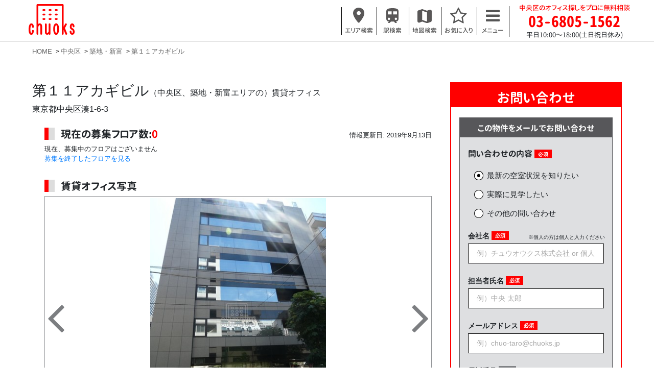

--- FILE ---
content_type: text/html; charset=utf-8
request_url: https://chuoks.jp/offices/building/943-%E7%AC%AC11%E3%82%A2%E3%82%AB%E3%82%AE%E3%83%93%E3%83%AB-%E6%9D%B1%E4%BA%AC%E9%83%BD%E4%B8%AD%E5%A4%AE%E5%8C%BA%E6%B9%8A1-6-3
body_size: 12197
content:
<!DOCTYPE html>
<html>
  <head>
    <meta charset="utf-8" />
    <meta http-equiv="X-UA-Compatible" content="IE=edge" />
    <meta name="viewport" content="width=device-width, initial-scale=1" />
    <meta name="keywords" content="第11アカギビル,中央区,オフィス" />
    <meta name="description" content="第11アカギビル (東京都中央区湊1-6-3、八丁堀4分) ― 中央区の賃貸オフィスをお探しなら【chuoks(チュウオウクス)】にお任せください。お電話やメールでのお問い合わせも大歓迎です。初めてのオフィスをお探しの方もお気軽にお問い合わせください。" />
    <meta property="og:title" content="第11アカギビル：空室情報 / chuoks = 中央区のオフィス探し" />
    <meta property="og:url" content="https://chuoks.jp/offices/building/943-%E7%AC%AC11%E3%82%A2%E3%82%AB%E3%82%AE%E3%83%93%E3%83%AB-%E6%9D%B1%E4%BA%AC%E9%83%BD%E4%B8%AD%E5%A4%AE%E5%8C%BA%E6%B9%8A1-6-3" />
    <meta property="og:site_name" content="chuoks" />
    <meta property="og:type" content="website" />
    <meta property="og:description" content="第11アカギビル (東京都中央区湊1-6-3、八丁堀4分) ― 中央区の賃貸オフィスをお探しなら【chuoks(チュウオウクス)】にお任せください。お電話やメールでのお問い合わせも大歓迎です。初めてのオフィスをお探しの方もお気軽にお問い合わせください。" />
      <meta property="og:image" content="https://chuoks.jp/system/building_image/content/44588/large_P1050310.jpg" />
    <meta property="og:locale" content="ja_JP" />
    <title>第11アカギビル：空室情報 / chuoks = 中央区のオフィス探し</title>
    <link rel="apple-touch-icon" sizes="180x180" href="/apple-touch-icon.png?new">
    <link rel="icon" type="image/png" sizes="32x32" href="/favicon-32x32.png?new">
    <link rel="icon" type="image/png" sizes="16x16" href="/favicon-16x16.png?new">
    <link rel="manifest" href="/site.webmanifest">
    <link rel="mask-icon" href="/safari-pinned-tab.svg" color="#5bbad5">
    <meta name="msapplication-TileColor" content="#2b5797">
    <meta name="theme-color" content="#ffffff">
    <meta name="format-detection" content="telephone=no">
    <link rel="canonical" href="https://chuoks.jp/offices/building/943-%E7%AC%AC11%E3%82%A2%E3%82%AB%E3%82%AE%E3%83%93%E3%83%AB-%E6%9D%B1%E4%BA%AC%E9%83%BD%E4%B8%AD%E5%A4%AE%E5%8C%BA%E6%B9%8A1-6-3" />
      <script async src="https://www.googletagmanager.com/gtag/js?id=UA-130565964-1"></script>
      <script>
        window.dataLayer = window.dataLayer || [];
        function gtag () {
          dataLayer.push(arguments);
        }
        gtag('js', new Date());
        gtag('config', 'UA-130565964-1', {
          'optimize_id': 'GTM-MRGKRRJ',
          'custom_map': {'dimension1': 'concerned'},
        });
        gtag('config', 'AW-761019950');
      </script>
    <meta name="csrf-param" content="authenticity_token" />
<meta name="csrf-token" content="ETEtqhIQci9Ch847/woyx2gTeOwlJkILAagd2fd8b9szsIMqeLrP2qHqeUolgfjPPgPavteSN4hMzqArtsPZYw==" />
    
    <link rel="stylesheet" media="print" href="/assets/application-96a53661cb29eb74a29168b2b1fa8c36e0e1d7403dbee4786b5c3d62bd8861ac.css" onload="this.media=&#39;all&#39;" />
    
    
  </head>

  <body data-menu="header-main-menu" class="bg-white body-main-menu header-main-menu">
    <header class="mainHeader site-header" id="js-header">
      <div class="mainHeader_body">
        <a href="/"><img class="mainHeader_logo" alt="chuoks" width="100" src="/assets/chuoks_logo-12ad5b986f389b76306d91a3ccd46337d87c89dfc89c9bc75e92b35253278518.svg" /></a>
        <p class="mainHeader_catchphrase"></p>
        <nav id="main-menu-navigation">
          <ul class="mainHeader_nav">
            <li>
              <a class="mainHeader_link site-header__link site-header__link--search" href="/search_by_area">
                <img class="mainHeader_imageIcon" src="/assets/header_icon_area-8b54359a98bc2d5ea560e0e3691b5003960a48ba70de66fae3f3c8f63ec11bb0.svg" />
                <span class="mainHeader_iconLabel">エリア検索</span>
</a>            </li>
            <li>
              <a class="mainHeader_link site-header__link site-header__link--search" href="/search_by_station">
                <img class="mainHeader_imageIcon" src="/assets/header_icon_station-71605bbba482904bd011f8c8ff41010f0a23e09bd94406cd672a5311717cf616.svg" />
                <span class="mainHeader_iconLabel">駅検索</span>
</a>            </li>
            <li>
              <a class="mainHeader_link site-header__link site-header__link--search" href="/map">
                <img class="mainHeader_imageIcon" src="/assets/header_icon_map-eda3912a51c5de9f94347f3f473767667f64e9bbd975c1db1bca31244a4b460d.svg" />
                <span class="mainHeader_iconLabel">地図検索</span>
</a>            </li>
            <li id="nav-under-consideration">
              <a class="mainHeader_link under_considerations_link site-header__link site-header__link--favorite" href="/offices/inquiry">
                <i class="mainHeader_icon1 fa fa-star-o" id="nav-under-considerations-star-icon" aria-hidden="true"></i>
                <span id="nav-under-considerations-badge" class="mainHeader_icon1Badge" style="display:none;"></span>
                <span class="mainHeader_iconLabel">お気に入り</span>
</a>            </li>
            <li>
              <button type="button" class="mainHeader_link mainHeader_link--menu -pc js-hover" data-hover-target="#js-hamburgerMenu" data-hover-target2="#js-hamburgerOverlay" data-hover-class="-active">
                <i class="mainHeader_icon3 fa fa-bars" aria-hidden="true"></i>
                <span class="mainHeader_iconLabel">メニュー</span>
              </button>
              <button type="button" class="mainHeader_link mainHeader_link--menu -mobile js-toggle" data-toggle-target="#js-hamburgerMenu" data-toggle-class="-active">
                <i class="mainHeader_icon3 fa fa-bars" aria-hidden="true"></i>
                <span class="mainHeader_iconLabel">メニュー</span>
              </button>
            </li>
          </ul>
          <div id="js-hamburgerOverlay" class="mainHamburgerMenuOverlay"></div>
          <div id="js-hamburgerMenu" class="mainHamburgerMenu">
            <div class="mainHamburgerMenu_group">
              <div class="mainHamburgerMenu_title">オフィスを探す</div>
              <div><a class="mainHamburgerMenu_item" href="/search_by_area">エリアで探す</a></div>
              <div><a class="mainHamburgerMenu_item" href="/search_by_station">駅で探す</a></div>
              <div><a class="mainHamburgerMenu_item" href="/map">地図で探す</a></div>
              <div><a class="mainHamburgerMenu_item" href="/offices/gallery">写真で探すオフィス</a></div>
            </div>
            <div class="mainHamburgerMenu_group">
              <div class="mainHamburgerMenu_title">特集記事</div>
              <div><a class="mainHamburgerMenu_item" href="/renovations">中央区のリノベーションオフィス特集</a></div>
              <div><a class="mainHamburgerMenu_item" href="/magazines">オフィス探しお役立ち情報</a></div>
            </div>
            <div class="mainHamburgerMenu_group">
              <div class="mainHamburgerMenu_title">その他</div>
              <div><a class="mainHamburgerMenu_item" href="/how-to">オフィス探しの流れ</a></div>
            </div>
            <div class="mainHamburgerMenu_group">
              <div class="mainHamburgerMenu_title">chuoks</div>
              <div><a class="mainHamburgerMenu_item" href="/faq">よくある質問</a></div>
              <div><a class="mainHamburgerMenu_item" href="/agents">スタッフページ</a></a></div>
              <div><a class="mainHamburgerMenu_item" href="/inquiry">お問い合わせ</a></div>
              <div><a class="mainHamburgerMenu_item" href="/about-us">チュウオウクスについて</a></div>
            </div>
          </div>
        </nav>
        <div class="mainHeader_phone">
          <span class="mainHeader_phoneLine1">中央区のオフィス探しをプロに無料相談</span>
          <span class="mainHeader_phoneLine2">03-6805-1562</span>
          <span class="mainHeader_phoneLine3">平日10:00〜18:00(土日祝日休み)</span>
        </div>
      </div>
    </header>

    <div class="mainBody">
        <ol class="breadcrumb" itemscope itemtype="https://schema.org/BreadcrumbList">
      <li class="breadcrumb_item" itemprop="itemListElement" itemscope itemtype="https://schema.org/ListItem">
        <a itemtype="https://schema.org/Thing" itemprop="item" class="breadcrumb_link" href="https://chuoks.jp/">
          <span itemprop="name">HOME</span>
</a>        <meta itemprop="position" content="1" />
      </li>
      <li class="breadcrumb_item" itemprop="itemListElement" itemscope itemtype="https://schema.org/ListItem">
        <a itemtype="https://schema.org/Thing" itemprop="item" class="breadcrumb_link" href="https://chuoks.jp/offices">
          <span itemprop="name">中央区</span>
</a>        <meta itemprop="position" content="2" />
      </li>
      <li class="breadcrumb_item" itemprop="itemListElement" itemscope itemtype="https://schema.org/ListItem">
        <a itemtype="https://schema.org/Thing" itemprop="item" class="breadcrumb_link" href="https://chuoks.jp/offices/r/4-%E7%AF%89%E5%9C%B0%E3%83%BB%E6%96%B0%E5%AF%8C">
          <span itemprop="name">築地・新富</span>
</a>        <meta itemprop="position" content="3" />
      </li>
      <li class="breadcrumb_item" itemprop="itemListElement" itemscope itemtype="https://schema.org/ListItem">
        <a itemtype="https://schema.org/Thing" itemprop="item" class="breadcrumb_link" href="https://chuoks.jp/offices/building/943-%E7%AC%AC11%E3%82%A2%E3%82%AB%E3%82%AE%E3%83%93%E3%83%AB-%E6%9D%B1%E4%BA%AC%E9%83%BD%E4%B8%AD%E5%A4%AE%E5%8C%BA%E6%B9%8A1-6-3">
          <span itemprop="name">第１１アカギビル</span>
</a>        <meta itemprop="position" content="4" />
      </li>
  </ol>

      

<div class="content-with-sidebar propertyPage" id="office">
  <main class="content-with-sidebar__main">
    <header class="header">
      <h1 class="header__title">第１１アカギビル<small class="header__sub-title"><span class="bracket">（</span>中央区、築地・新富エリアの<span class="bracket">）</span><span class="wbr"></span>賃貸オフィス</small></h1>


      <p class="header__address">東京都中央区湊1-6-3</p>
      <time class="header__date" datetime="2019-09-13T11:09:35+09:00" itemprop="dateModified">情報更新日: 2019年9月13日</time>
    </header>

    <div class="not_mobile">
      <section class="section floors">
  <header class="floors__header">
    <h2 class="section__title" id="floors">現在の募集フロア数:<span class="floors__num">0</span></h2>
    <meta content="2019-02-07T16:36:21+09:00" itemprop="datePublished">
    <time class="floors__date not_mobile" datetime="2019-09-13T11:09:35+09:00" itemprop="dateModified">情報更新日: 2019年9月13日</time>
  </header>
    現在、募集中のフロアはございません
      <br>
      <a href="#leased_floors" class="anchor">募集を終了したフロアを見る</a>
</section>

    </div>

    <div id="js-overlay-image-overlay" class="image-overlay js-toggle" data-toggle-target="#js-overlay-image-overlay" data-toggle-class="image-overlay--active">
      <div class="image-overlay__close"><i class="fa fa-times" aria-hidden="true"></i> Close</div>
      <img id="js-overlay-image-img" class="image-overlay__image">
    </div>

    <section class="section">
        <h2 class="section__title" id="office_images">賃貸オフィス写真</h2>
        <div class="photo-gallery">
          <div class="photo-gallery__slides-wrapper">
            <div class="photo-gallery__slides" id="slick-thumbnail">
              <div class="photo-gallery__slide"><img class=" js-overlay-image" data-overlay-image-overlay="#js-overlay-image-overlay" data-overlay-image-img="#js-overlay-image-img" data-overlay-image-class="image-overlay--active" alt="第11アカギビル 外観" data-lazy="https://chuoks.jp/system/building_image/content/44589/main_P1050307.jpg" src="/assets/initial-3fbcb0d3f337d6fc1af4ae3119075777825b0f3be5372e47ce45c077719de63a.png" /><p class="photo-gallery__slide-text">第11アカギビル 外観</p></div><div class="photo-gallery__slide"><img class=" js-overlay-image" data-overlay-image-overlay="#js-overlay-image-overlay" data-overlay-image-img="#js-overlay-image-img" data-overlay-image-class="image-overlay--active" alt="第11アカギビル 外観" data-lazy="https://chuoks.jp/system/building_image/content/44590/main_P1050309.jpg" src="/assets/initial-3fbcb0d3f337d6fc1af4ae3119075777825b0f3be5372e47ce45c077719de63a.png" /><p class="photo-gallery__slide-text">第11アカギビル 外観</p></div><div class="photo-gallery__slide"><img class=" js-overlay-image" data-overlay-image-overlay="#js-overlay-image-overlay" data-overlay-image-img="#js-overlay-image-img" data-overlay-image-class="image-overlay--active" alt="第11アカギビル 外観" data-lazy="https://chuoks.jp/system/building_image/content/44591/main_P1050310.jpg" src="/assets/initial-3fbcb0d3f337d6fc1af4ae3119075777825b0f3be5372e47ce45c077719de63a.png" /><p class="photo-gallery__slide-text">第11アカギビル 外観</p></div><div class="photo-gallery__slide"><img class=" js-overlay-image" data-overlay-image-overlay="#js-overlay-image-overlay" data-overlay-image-img="#js-overlay-image-img" data-overlay-image-class="image-overlay--active" alt="第11アカギビル 外観１Ｆ" data-lazy="https://chuoks.jp/system/building_image/content/44592/main_P1050308.jpg" src="/assets/initial-3fbcb0d3f337d6fc1af4ae3119075777825b0f3be5372e47ce45c077719de63a.png" /><p class="photo-gallery__slide-text">第11アカギビル 外観１Ｆ</p></div><div class="photo-gallery__slide"><img class=" js-overlay-image" data-overlay-image-overlay="#js-overlay-image-overlay" data-overlay-image-img="#js-overlay-image-img" data-overlay-image-class="image-overlay--active" alt="第11アカギビル エントランス" data-lazy="https://chuoks.jp/system/building_image/content/44593/main_P1050302.jpg" src="/assets/initial-3fbcb0d3f337d6fc1af4ae3119075777825b0f3be5372e47ce45c077719de63a.png" /><p class="photo-gallery__slide-text">第11アカギビル エントランス</p></div><div class="photo-gallery__slide"><img class=" js-overlay-image" data-overlay-image-overlay="#js-overlay-image-overlay" data-overlay-image-img="#js-overlay-image-img" data-overlay-image-class="image-overlay--active" alt="第11アカギビル ロビー" data-lazy="https://chuoks.jp/system/building_image/content/44594/main_P1050303.jpg" src="/assets/initial-3fbcb0d3f337d6fc1af4ae3119075777825b0f3be5372e47ce45c077719de63a.png" /><p class="photo-gallery__slide-text">第11アカギビル ロビー</p></div><div class="photo-gallery__slide"><img class=" js-overlay-image" data-overlay-image-overlay="#js-overlay-image-overlay" data-overlay-image-img="#js-overlay-image-img" data-overlay-image-class="image-overlay--active" alt="第11アカギビル ロビー" data-lazy="https://chuoks.jp/system/building_image/content/44595/main_P1050304.jpg" src="/assets/initial-3fbcb0d3f337d6fc1af4ae3119075777825b0f3be5372e47ce45c077719de63a.png" /><p class="photo-gallery__slide-text">第11アカギビル ロビー</p></div><div class="photo-gallery__slide"><img class=" js-overlay-image" data-overlay-image-overlay="#js-overlay-image-overlay" data-overlay-image-img="#js-overlay-image-img" data-overlay-image-class="image-overlay--active" alt="第11アカギビル 前面道路" data-lazy="https://chuoks.jp/system/building_image/content/44596/main_P1050305.jpg" src="/assets/initial-3fbcb0d3f337d6fc1af4ae3119075777825b0f3be5372e47ce45c077719de63a.png" /><p class="photo-gallery__slide-text">第11アカギビル 前面道路</p></div><div class="photo-gallery__slide"><img class=" js-overlay-image" data-overlay-image-overlay="#js-overlay-image-overlay" data-overlay-image-img="#js-overlay-image-img" data-overlay-image-class="image-overlay--active" alt="第11アカギビル 前面道路" data-lazy="https://chuoks.jp/system/building_image/content/44597/main_P1050306.jpg" src="/assets/initial-3fbcb0d3f337d6fc1af4ae3119075777825b0f3be5372e47ce45c077719de63a.png" /><p class="photo-gallery__slide-text">第11アカギビル 前面道路</p></div>
            </div>
          </div>
            <div class="photo-gallery__thumbnails" id="slick-thumbnail-nav">
              <div class="photo-gallery__thumbnail"><img class="" alt="第11アカギビル 外観" data-lazy="https://chuoks.jp/system/building_image/content/44589/thumbnail_P1050307.jpg" src="/assets/initial-3fbcb0d3f337d6fc1af4ae3119075777825b0f3be5372e47ce45c077719de63a.png" /></div><div class="photo-gallery__thumbnail"><img class="" alt="第11アカギビル 外観" data-lazy="https://chuoks.jp/system/building_image/content/44590/thumbnail_P1050309.jpg" src="/assets/initial-3fbcb0d3f337d6fc1af4ae3119075777825b0f3be5372e47ce45c077719de63a.png" /></div><div class="photo-gallery__thumbnail"><img class="" alt="第11アカギビル 外観" data-lazy="https://chuoks.jp/system/building_image/content/44591/thumbnail_P1050310.jpg" src="/assets/initial-3fbcb0d3f337d6fc1af4ae3119075777825b0f3be5372e47ce45c077719de63a.png" /></div><div class="photo-gallery__thumbnail"><img class="" alt="第11アカギビル 外観１Ｆ" data-lazy="https://chuoks.jp/system/building_image/content/44592/thumbnail_P1050308.jpg" src="/assets/initial-3fbcb0d3f337d6fc1af4ae3119075777825b0f3be5372e47ce45c077719de63a.png" /></div><div class="photo-gallery__thumbnail"><img class="" alt="第11アカギビル エントランス" data-lazy="https://chuoks.jp/system/building_image/content/44593/thumbnail_P1050302.jpg" src="/assets/initial-3fbcb0d3f337d6fc1af4ae3119075777825b0f3be5372e47ce45c077719de63a.png" /></div><div class="photo-gallery__thumbnail"><img class="" alt="第11アカギビル ロビー" data-lazy="https://chuoks.jp/system/building_image/content/44594/thumbnail_P1050303.jpg" src="/assets/initial-3fbcb0d3f337d6fc1af4ae3119075777825b0f3be5372e47ce45c077719de63a.png" /></div><div class="photo-gallery__thumbnail"><img class="" alt="第11アカギビル ロビー" data-lazy="https://chuoks.jp/system/building_image/content/44595/thumbnail_P1050304.jpg" src="/assets/initial-3fbcb0d3f337d6fc1af4ae3119075777825b0f3be5372e47ce45c077719de63a.png" /></div><div class="photo-gallery__thumbnail"><img class="" alt="第11アカギビル 前面道路" data-lazy="https://chuoks.jp/system/building_image/content/44596/thumbnail_P1050305.jpg" src="/assets/initial-3fbcb0d3f337d6fc1af4ae3119075777825b0f3be5372e47ce45c077719de63a.png" /></div><div class="photo-gallery__thumbnail"><img class="" alt="第11アカギビル 前面道路" data-lazy="https://chuoks.jp/system/building_image/content/44597/thumbnail_P1050306.jpg" src="/assets/initial-3fbcb0d3f337d6fc1af4ae3119075777825b0f3be5372e47ce45c077719de63a.png" /></div>
            </div>
        </div>
    </section>

    <div class="mobile">
      <section class="section floors">
  <header class="floors__header">
    <h2 class="section__title" id="floors">現在の募集フロア数:<span class="floors__num">0</span></h2>
    <meta content="2019-02-07T16:36:21+09:00" itemprop="datePublished">
    <time class="floors__date not_mobile" datetime="2019-09-13T11:09:35+09:00" itemprop="dateModified">情報更新日: 2019年9月13日</time>
  </header>
    現在、募集中のフロアはございません
      <br>
      <a href="#leased_floors" class="anchor">募集を終了したフロアを見る</a>
</section>

    </div>

    <div class="columns building-summary">
      <div class="columns__col1">
        <section class="section">
          <h2 class="section__title" id="floor_details">ビル概要</h2>
          <table class="summary-table">
            <tr class="summary-table__row">
              <th class="summary-table__th">物件名</th>
              <td class="summary-table__td">第１１アカギビル</td>
            </tr>
            <tr class="summary-table__row">
              <th class="summary-table__th">住所</th>
              <td class="summary-table__td">東京都中央区湊1-6-3</td>
            </tr>
            <tr class="summary-table__row">
              <th class="summary-table__th">最寄り駅</th>
              <td class="summary-table__td">
                  「<a class="propertyPageHeader_stationLink" href="/offices/s/356-s_%E5%85%AB%E4%B8%81%E5%A0%80">八丁堀駅</a>」徒歩 4分
                  <br>
                  「<a class="propertyPageHeader_stationLink" href="/offices/s/948-s_%E6%96%B0%E5%AF%8C%E7%94%BA">新富町駅</a>」徒歩 9分
                  <br>
                  「<a class="propertyPageHeader_stationLink" href="/offices/s/997-s_%E5%AE%9D%E7%94%BA">宝町駅</a>」徒歩 12分
                  <br>
              </td>
            </tr>
              <tr class="summary-table__row">
                <th class="summary-table__th">竣工</th>
                <td class="summary-table__td">1991年5月</td>
              </tr>
              <tr class="summary-table__row">
                <th class="summary-table__th">構造</th>
                <td class="summary-table__td">鉄筋コンクリート造</td>
              </tr>
              <tr class="summary-table__row">
                <th class="summary-table__th">建物規模</th>
                <td class="summary-table__td">地上7階</td>
              </tr>
              <tr class="summary-table__row">
                <th class="summary-table__th">ＥＶ</th>
                <td class="summary-table__td">1基</td>
              </tr>
              <tr class="summary-table__row">
                <th class="summary-table__th">耐震基準</th>
                <td class="summary-table__td">新耐震<small>※</small><small></small></td>
              </tr>
          </table>
            <div class="building-summary__text">
              <small class="building-summary__side-comments">※１９８３年１月築以降、<wbr>もしくは新耐震基準を満たした物件を<wbr>新耐震基準としています</small>
            </div>
        </section>

          <section class="market-rent">
            <h2 class="market-rent__title">近隣坪単価 <small class="market-rent__subtitle">(共益費込)</small></h2>
            <p class="market-rent__range">13,000 〜 20,000 円</p>
            <p class="market-rent__text"><small class="market-rent__side-comments">近隣の広さ築年数などで自動計算しております。</small></p>
          </section>
      </div>

      <div class="columns__col2">
        <section class="section">
          <h2 class="section__title" id="rent_conditions">設備</h2>
          <table class="summary-table">
              <tr class="summary-table__row">
                <th class="summary-table__th">空調</th>
                <td class="summary-table__td">個別空調</td>
              </tr>
              <tr class="summary-table__row">
                <th class="summary-table__th">トイレ</th>
                <td class="summary-table__td">共用部男女別</td>
              </tr>
          </table>
        </section>

        <section class="section features">
          <h2 class="section__title">特徴</h2>
          <div class="features-grid">
            <div class="features-grid__item features-grid__item--within-one-min-from-station" data-label="駅徒歩1分"><svg class="features-grid__svg"><defs><filter id="grayscale"><fecolormatrix type="matrix" values="0.3333 0.3333 0.3333 0 0 0.3333 0.3333 0.3333 0 0 0.3333 0.3333 0.3333 0 0 0 0 0 1 0"></fecolormatrix></filter></defs><image x="0" y="0" width="22.8" height="22.8" xmlns:xlink="http://www.w3.org/1999/xlink" xlink:href="https://chuoks.jp/assets/icon_within_one_min_from_station-8ddcaf66c88bc7326c47dcb002cd6ee92a66b437e84d3b4b5b0208ef2532d559.svg"></image></svg><span class="features-grid__label">駅徒歩1分</span></div>
            <div class="features-grid__item features-grid__item--renovated" data-label="リニューアル済"><svg class="features-grid__svg"><defs><filter id="grayscale"><fecolormatrix type="matrix" values="0.3333 0.3333 0.3333 0 0 0.3333 0.3333 0.3333 0 0 0.3333 0.3333 0.3333 0 0 0 0 0 1 0"></fecolormatrix></filter></defs><image x="0" y="0" width="22.8" height="22.8" xmlns:xlink="http://www.w3.org/1999/xlink" xlink:href="https://chuoks.jp/assets/icon_renovated-7f03703fed4ef19cac625b403e7d1897176d104f660e2339cb306aba74c3b694.svg"></image></svg><span class="features-grid__label">リニューアル済</span></div>
            <div class="features-grid__item features-grid__item--high-ceiling-height" data-label="天井が高い"><svg class="features-grid__svg"><defs><filter id="grayscale"><fecolormatrix type="matrix" values="0.3333 0.3333 0.3333 0 0 0.3333 0.3333 0.3333 0 0 0.3333 0.3333 0.3333 0 0 0 0 0 1 0"></fecolormatrix></filter></defs><image x="0" y="0" width="22.8" height="22.8" xmlns:xlink="http://www.w3.org/1999/xlink" xlink:href="https://chuoks.jp/assets/icon_high_ceiling_height-ba6cec345594b9b9a0a4cbc4555aa923f3708f97f7ca90e516121aa2f9c568ef.svg"></image></svg><span class="features-grid__label">天井が高い</span></div>
            <div class="features-grid__item features-grid__item--gender-toilet features-grid__item--active" data-label="男女別トイレ"><svg class="features-grid__svg"><defs><filter id="grayscale"><fecolormatrix type="matrix" values="0.3333 0.3333 0.3333 0 0 0.3333 0.3333 0.3333 0 0 0.3333 0.3333 0.3333 0 0 0 0 0 1 0"></fecolormatrix></filter></defs><image x="0" y="0" width="22.8" height="22.8" xmlns:xlink="http://www.w3.org/1999/xlink" xlink:href="https://chuoks.jp/assets/icon_gender_toilet-9be8032ff433525785d8f32c46bd699ff3fec87caa7890f8185561dcf4ce50e3.svg"></image></svg><span class="features-grid__label">男女別トイレ</span></div>
            <div class="features-grid__item features-grid__item--designers" data-label="デザイナーズ"><svg class="features-grid__svg"><defs><filter id="grayscale"><fecolormatrix type="matrix" values="0.3333 0.3333 0.3333 0 0 0.3333 0.3333 0.3333 0 0 0.3333 0.3333 0.3333 0 0 0 0 0 1 0"></fecolormatrix></filter></defs><image x="0" y="0" width="22.8" height="22.8" xmlns:xlink="http://www.w3.org/1999/xlink" xlink:href="https://chuoks.jp/assets/icon_designers-ddd3668da11e695e481d777c5f037f6732756c1d92283d9d86fa7758315f7790.svg"></image></svg><span class="features-grid__label">デザイナーズ</span></div>
            <div class="features-grid__item features-grid__item--glass-sided" data-label="ガラス張り"><svg class="features-grid__svg"><defs><filter id="grayscale"><fecolormatrix type="matrix" values="0.3333 0.3333 0.3333 0 0 0.3333 0.3333 0.3333 0 0 0.3333 0.3333 0.3333 0 0 0 0 0 1 0"></fecolormatrix></filter></defs><image x="0" y="0" width="22.8" height="22.8" xmlns:xlink="http://www.w3.org/1999/xlink" xlink:href="https://chuoks.jp/assets/icon_glass_sided-925a43714dea074f2c9ea70c803052a692175530733ee766385b724cab7d1ca8.svg"></image></svg><span class="features-grid__label">ガラス張り</span></div>
            <div class="features-grid__item features-grid__item--autolock" data-label="オートロック"><svg class="features-grid__svg"><defs><filter id="grayscale"><fecolormatrix type="matrix" values="0.3333 0.3333 0.3333 0 0 0.3333 0.3333 0.3333 0 0 0.3333 0.3333 0.3333 0 0 0 0 0 1 0"></fecolormatrix></filter></defs><image x="0" y="0" width="22.8" height="22.8" xmlns:xlink="http://www.w3.org/1999/xlink" xlink:href="https://chuoks.jp/assets/icon_autolock-855f2712f3571b602687b6e0a3de9e0879c0a9bef980be692dbaec08e850bc0a.svg"></image></svg><span class="features-grid__label">オートロック</span></div>
            <div class="features-grid__item features-grid__item--manned-security" data-label="有人警備"><svg class="features-grid__svg"><defs><filter id="grayscale"><fecolormatrix type="matrix" values="0.3333 0.3333 0.3333 0 0 0.3333 0.3333 0.3333 0 0 0.3333 0.3333 0.3333 0 0 0 0 0 1 0"></fecolormatrix></filter></defs><image x="0" y="0" width="22.8" height="22.8" xmlns:xlink="http://www.w3.org/1999/xlink" xlink:href="https://chuoks.jp/assets/icon_manned_security-9e911336da79fad16beb97c2c7a55cea827dd6846b42348e757afcdce482869c.svg"></image></svg><span class="features-grid__label">有人警備</span></div>
            <div class="features-grid__item features-grid__item--oa-floor" data-label="ＯＡフロア"><svg class="features-grid__svg"><defs><filter id="grayscale"><fecolormatrix type="matrix" values="0.3333 0.3333 0.3333 0 0 0.3333 0.3333 0.3333 0 0 0.3333 0.3333 0.3333 0 0 0 0 0 1 0"></fecolormatrix></filter></defs><image x="0" y="0" width="22.8" height="22.8" xmlns:xlink="http://www.w3.org/1999/xlink" xlink:href="https://chuoks.jp/assets/icon_oa_floor-86d809156950f45c0d00027659ad040b21033c66cda7b3f72e09597dc6b4a77d.svg"></image></svg><span class="features-grid__label">ＯＡフロア</span></div>
          </div>
        </section>
      </div>
    </div>


    <section class="section">
      <h2 class="section__title" id="building_address">所在地</h2>
      <div class="map-box">
        <div class="map-box__header">
          <button id="js-map-button" class="map-box__button -active">マップ</button>
          <button id="js-streetview-button" class="map-box__button">ストリートビュー</button>
        </div>

        <div id="map-canvas" class="map-box__map -active" style="height:400px;"></div>
        <iframe id="streetview" class="map-box__map" data-src="https://www.google.com/maps/embed/v1/streetview?key=AIzaSyBrRnf3grNJDDiaXU-yhYmVUZkBTu929nI&location=35.672728,139.779841&heading=190&pitch=51&fov=100&source=outdoor" height="538" style="border:0; width: 100%;" allowfullscreen></iframe>
      </div>
    </section>

      <section class="section">
        <h2 class="section__title">条件の近い中央区のオフィス</h2>
        <div class="propertySimilarOffices" id="offices_carousel">
            <div class="propertySimilarOffices_item">
              <div class="propertySimilarOffice">
  <a class="propertySimilarOffice_link" href="/offices/6493584-%E4%BC%8A%E9%81%94%E5%BF%97%E3%82%81%E3%83%93%E3%83%AB-6%E9%9A%8E">
    <img class="propertySimilarOffice_image lazyload" data-src="https://chuoks.jp/system/building_image/content/5288/cover_IMG_2462.jpg" src="/assets/noimage-beb38af6f44eafffa701a64384a5fbc095c5248cc0b0774b2c03d8ed7b6857f4.svg" />
    <p class="propertySimilarOffice_name"><b>伊達志めビル ６階</b></p>
    <p class="propertySimilarOffice_rent">月額費用 499,040 円</p>
    <p class="propertySimilarOffice_other">
      東京都中央区八丁堀4-13-5
        <br>
        31.19坪
    </p>
</a>  <div class="propertySimilarOffice_ucActions">
    <button type="button" id="add_under_consideration_6493584" class="propertySimilarOffice_addUcAction add_under_consideration under_considerations" data-office-id="6493584" onclick="gtag_report_conversion('RJQRCN6av5oBEK788OoC')">
      <i class="fa fa-star-o"></i>
      この物件をお気に入りに追加
    </button>
    <button type="button" id="remove_under_consideration_6493584" class="propertySimilarOffice_removeUcAction remove_under_consideration under_considerations" data-office-id="6493584" style="display:none;">
      <i class="fa fa-star"></i>
      この物件をお気に入りから削除
    </button>
  </div>
</div>

            </div>
            <div class="propertySimilarOffices_item">
              <div class="propertySimilarOffice">
  <a class="propertySimilarOffice_link" href="/offices/1399793-grandir%20ginza%20east-5%E9%9A%8E">
    <img class="propertySimilarOffice_image lazyload" data-src="https://chuoks.jp/system/building_image/content/48045/cover_IMG_4620.jpg" src="/assets/noimage-beb38af6f44eafffa701a64384a5fbc095c5248cc0b0774b2c03d8ed7b6857f4.svg" />
    <p class="propertySimilarOffice_name"><b>ｇｒａｎｄｉｒ ｇｉｎｚａ ｅａｓｔ ５階</b></p>
    <p class="propertySimilarOffice_rent">月額費用 問い合わせ</p>
    <p class="propertySimilarOffice_other">
      東京都中央区新富1-8-2
        <br>
        34.42坪
    </p>
</a>  <div class="propertySimilarOffice_ucActions">
    <button type="button" id="add_under_consideration_1399793" class="propertySimilarOffice_addUcAction add_under_consideration under_considerations" data-office-id="1399793" onclick="gtag_report_conversion('RJQRCN6av5oBEK788OoC')">
      <i class="fa fa-star-o"></i>
      この物件をお気に入りに追加
    </button>
    <button type="button" id="remove_under_consideration_1399793" class="propertySimilarOffice_removeUcAction remove_under_consideration under_considerations" data-office-id="1399793" style="display:none;">
      <i class="fa fa-star"></i>
      この物件をお気に入りから削除
    </button>
  </div>
</div>

            </div>
            <div class="propertySimilarOffices_item">
              <div class="propertySimilarOffice">
  <a class="propertySimilarOffice_link" href="/offices/1089854-%E6%96%B0%E5%85%89%E7%AC%AC5%E3%83%93%E3%83%AB-1%E9%9A%8E">
    <img class="propertySimilarOffice_image lazyload" data-src="https://chuoks.jp/system/building_image/content/9692/cover_IMG_3811.jpg" src="/assets/noimage-beb38af6f44eafffa701a64384a5fbc095c5248cc0b0774b2c03d8ed7b6857f4.svg" />
    <p class="propertySimilarOffice_name"><b>新光第５ビル １階</b></p>
    <p class="propertySimilarOffice_rent">月額費用 問い合わせ</p>
    <p class="propertySimilarOffice_other">
      東京都中央区新富2-15-6
        <br>
        23.53坪
    </p>
</a>  <div class="propertySimilarOffice_ucActions">
    <button type="button" id="add_under_consideration_1089854" class="propertySimilarOffice_addUcAction add_under_consideration under_considerations" data-office-id="1089854" onclick="gtag_report_conversion('RJQRCN6av5oBEK788OoC')">
      <i class="fa fa-star-o"></i>
      この物件をお気に入りに追加
    </button>
    <button type="button" id="remove_under_consideration_1089854" class="propertySimilarOffice_removeUcAction remove_under_consideration under_considerations" data-office-id="1089854" style="display:none;">
      <i class="fa fa-star"></i>
      この物件をお気に入りから削除
    </button>
  </div>
</div>

            </div>
            <div class="propertySimilarOffices_item">
              <div class="propertySimilarOffice">
  <a class="propertySimilarOffice_link" href="/offices/4435341-%E3%83%95%E3%83%89%E3%82%A6%E5%85%AB%E4%B8%81%E5%A0%80%E3%83%8F%E3%82%A4%E3%83%84%E3%83%93%E3%83%AB-1%E9%9A%8E">
    <img class="propertySimilarOffice_image lazyload" data-src="https://chuoks.jp/system/building_image/content/12584/cover_IMG_4547.jpg" src="/assets/noimage-beb38af6f44eafffa701a64384a5fbc095c5248cc0b0774b2c03d8ed7b6857f4.svg" />
    <p class="propertySimilarOffice_name"><b>フドウ八丁堀ハイツビル １階</b></p>
    <p class="propertySimilarOffice_rent">月額費用 506,940 円</p>
    <p class="propertySimilarOffice_other">
      東京都中央区湊1-7-1
        <br>
        36.21坪
    </p>
</a>  <div class="propertySimilarOffice_ucActions">
    <button type="button" id="add_under_consideration_4435341" class="propertySimilarOffice_addUcAction add_under_consideration under_considerations" data-office-id="4435341" onclick="gtag_report_conversion('RJQRCN6av5oBEK788OoC')">
      <i class="fa fa-star-o"></i>
      この物件をお気に入りに追加
    </button>
    <button type="button" id="remove_under_consideration_4435341" class="propertySimilarOffice_removeUcAction remove_under_consideration under_considerations" data-office-id="4435341" style="display:none;">
      <i class="fa fa-star"></i>
      この物件をお気に入りから削除
    </button>
  </div>
</div>

            </div>
            <div class="propertySimilarOffices_item">
              <div class="propertySimilarOffice">
  <a class="propertySimilarOffice_link" href="/offices/1712700-%E6%9C%89%E6%A5%BD%E5%A0%82%E3%83%93%E3%83%AB-6%E9%9A%8E">
    <img class="propertySimilarOffice_image lazyload" data-src="https://chuoks.jp/system/building_image/content/11228/cover_IMG_4314.jpg" src="/assets/noimage-beb38af6f44eafffa701a64384a5fbc095c5248cc0b0774b2c03d8ed7b6857f4.svg" />
    <p class="propertySimilarOffice_name"><b>有楽堂ビル ６階</b></p>
    <p class="propertySimilarOffice_rent">月額費用 578,400 円</p>
    <p class="propertySimilarOffice_other">
      東京都中央区入船3-10-7
        <br>
        48.2坪
    </p>
</a>  <div class="propertySimilarOffice_ucActions">
    <button type="button" id="add_under_consideration_1712700" class="propertySimilarOffice_addUcAction add_under_consideration under_considerations" data-office-id="1712700" onclick="gtag_report_conversion('RJQRCN6av5oBEK788OoC')">
      <i class="fa fa-star-o"></i>
      この物件をお気に入りに追加
    </button>
    <button type="button" id="remove_under_consideration_1712700" class="propertySimilarOffice_removeUcAction remove_under_consideration under_considerations" data-office-id="1712700" style="display:none;">
      <i class="fa fa-star"></i>
      この物件をお気に入りから削除
    </button>
  </div>
</div>

            </div>
            <div class="propertySimilarOffices_item">
              <div class="propertySimilarOffice">
  <a class="propertySimilarOffice_link" href="/offices/7919264-%E6%9D%B1%E4%BA%ACST%E3%83%93%E3%83%AB-5%E9%9A%8E">
    <img class="propertySimilarOffice_image lazyload" data-src="https://chuoks.jp/system/building_image/content/53973/cover_P1090969.jpg" src="/assets/noimage-beb38af6f44eafffa701a64384a5fbc095c5248cc0b0774b2c03d8ed7b6857f4.svg" />
    <p class="propertySimilarOffice_name"><b>東京ＳＴビル ５階</b></p>
    <p class="propertySimilarOffice_rent">月額費用 問い合わせ</p>
    <p class="propertySimilarOffice_other">
      東京都中央区八丁堀4-9-4
        <br>
        34.56坪
    </p>
</a>  <div class="propertySimilarOffice_ucActions">
    <button type="button" id="add_under_consideration_7919264" class="propertySimilarOffice_addUcAction add_under_consideration under_considerations" data-office-id="7919264" onclick="gtag_report_conversion('RJQRCN6av5oBEK788OoC')">
      <i class="fa fa-star-o"></i>
      この物件をお気に入りに追加
    </button>
    <button type="button" id="remove_under_consideration_7919264" class="propertySimilarOffice_removeUcAction remove_under_consideration under_considerations" data-office-id="7919264" style="display:none;">
      <i class="fa fa-star"></i>
      この物件をお気に入りから削除
    </button>
  </div>
</div>

            </div>
            <div class="propertySimilarOffices_item">
              <div class="propertySimilarOffice">
  <a class="propertySimilarOffice_link" href="/offices/4044978-%E6%8E%96%E6%B8%88%E4%BC%9A%E3%83%93%E3%83%AB-2%E9%9A%8E">
    <img class="propertySimilarOffice_image lazyload" data-src="/assets/noimage-beb38af6f44eafffa701a64384a5fbc095c5248cc0b0774b2c03d8ed7b6857f4.svg" src="/assets/noimage-beb38af6f44eafffa701a64384a5fbc095c5248cc0b0774b2c03d8ed7b6857f4.svg" />
    <p class="propertySimilarOffice_name"><b>掖済会ビル ２階</b></p>
    <p class="propertySimilarOffice_rent">月額費用 611,000 円</p>
    <p class="propertySimilarOffice_other">
      東京都中央区明石町1-29
        <br>
        58.1坪
    </p>
</a>  <div class="propertySimilarOffice_ucActions">
    <button type="button" id="add_under_consideration_4044978" class="propertySimilarOffice_addUcAction add_under_consideration under_considerations" data-office-id="4044978" onclick="gtag_report_conversion('RJQRCN6av5oBEK788OoC')">
      <i class="fa fa-star-o"></i>
      この物件をお気に入りに追加
    </button>
    <button type="button" id="remove_under_consideration_4044978" class="propertySimilarOffice_removeUcAction remove_under_consideration under_considerations" data-office-id="4044978" style="display:none;">
      <i class="fa fa-star"></i>
      この物件をお気に入りから削除
    </button>
  </div>
</div>

            </div>
            <div class="propertySimilarOffices_item">
              <div class="propertySimilarOffice">
  <a class="propertySimilarOffice_link" href="/offices/1257234-%E6%96%B0%E4%B8%80%E3%83%93%E3%83%AB-3%E9%9A%8E">
    <img class="propertySimilarOffice_image lazyload" data-src="https://chuoks.jp/system/building_image/content/34448/cover_IMG_4811.jpg" src="/assets/noimage-beb38af6f44eafffa701a64384a5fbc095c5248cc0b0774b2c03d8ed7b6857f4.svg" />
    <p class="propertySimilarOffice_name"><b>新一ビル ３階</b></p>
    <p class="propertySimilarOffice_rent">月額費用 696,260 円</p>
    <p class="propertySimilarOffice_other">
      東京都中央区新川1-9-2
        <br>
        44.92坪
    </p>
</a>  <div class="propertySimilarOffice_ucActions">
    <button type="button" id="add_under_consideration_1257234" class="propertySimilarOffice_addUcAction add_under_consideration under_considerations" data-office-id="1257234" onclick="gtag_report_conversion('RJQRCN6av5oBEK788OoC')">
      <i class="fa fa-star-o"></i>
      この物件をお気に入りに追加
    </button>
    <button type="button" id="remove_under_consideration_1257234" class="propertySimilarOffice_removeUcAction remove_under_consideration under_considerations" data-office-id="1257234" style="display:none;">
      <i class="fa fa-star"></i>
      この物件をお気に入りから削除
    </button>
  </div>
</div>

            </div>
            <div class="propertySimilarOffices_item">
              <div class="propertySimilarOffice">
  <a class="propertySimilarOffice_link" href="/offices/4186501-%E6%9D%B1%E5%92%8C%E6%98%8E%E7%9F%B3%E3%83%93%E3%83%AB-1%E9%9A%8E(101)">
    <img class="propertySimilarOffice_image lazyload" data-src="https://chuoks.jp/system/building_image/content/5150/cover_IMG_5991.jpg" src="/assets/noimage-beb38af6f44eafffa701a64384a5fbc095c5248cc0b0774b2c03d8ed7b6857f4.svg" />
    <p class="propertySimilarOffice_name"><b>東和明石ビル １階(１０１)</b></p>
    <p class="propertySimilarOffice_rent">月額費用 495,000 円</p>
    <p class="propertySimilarOffice_other">
      東京都中央区明石町1-1
        <br>
        23.9坪
    </p>
</a>  <div class="propertySimilarOffice_ucActions">
    <button type="button" id="add_under_consideration_4186501" class="propertySimilarOffice_addUcAction add_under_consideration under_considerations" data-office-id="4186501" onclick="gtag_report_conversion('RJQRCN6av5oBEK788OoC')">
      <i class="fa fa-star-o"></i>
      この物件をお気に入りに追加
    </button>
    <button type="button" id="remove_under_consideration_4186501" class="propertySimilarOffice_removeUcAction remove_under_consideration under_considerations" data-office-id="4186501" style="display:none;">
      <i class="fa fa-star"></i>
      この物件をお気に入りから削除
    </button>
  </div>
</div>

            </div>
            <div class="propertySimilarOffices_item">
              <div class="propertySimilarOffice">
  <a class="propertySimilarOffice_link" href="/offices/6534952-%E5%B0%8F%E7%94%B0%E3%83%93%E3%83%AB-2%E9%9A%8E">
    <img class="propertySimilarOffice_image lazyload" data-src="https://chuoks.jp/system/building_image/content/12588/cover_IMG_4591.jpg" src="/assets/noimage-beb38af6f44eafffa701a64384a5fbc095c5248cc0b0774b2c03d8ed7b6857f4.svg" />
    <p class="propertySimilarOffice_name"><b>小田ビル ２階</b></p>
    <p class="propertySimilarOffice_rent">月額費用 540,000 円</p>
    <p class="propertySimilarOffice_other">
      東京都中央区新富1-15-6
        <br>
        40.0坪
    </p>
</a>  <div class="propertySimilarOffice_ucActions">
    <button type="button" id="add_under_consideration_6534952" class="propertySimilarOffice_addUcAction add_under_consideration under_considerations" data-office-id="6534952" onclick="gtag_report_conversion('RJQRCN6av5oBEK788OoC')">
      <i class="fa fa-star-o"></i>
      この物件をお気に入りに追加
    </button>
    <button type="button" id="remove_under_consideration_6534952" class="propertySimilarOffice_removeUcAction remove_under_consideration under_considerations" data-office-id="6534952" style="display:none;">
      <i class="fa fa-star"></i>
      この物件をお気に入りから削除
    </button>
  </div>
</div>

            </div>
        </div>
      </section>

    <section class="stations">
      <h2 class="stations__title">近隣の駅から探す</h2>
      <ul class="stations__list">
          <li class="stations__item">
            <a class="stations__station" href="/offices/s/356-s_%E5%85%AB%E4%B8%81%E5%A0%80">八丁堀駅</a>
          </li>
          <li class="stations__item">
            <a class="stations__station" href="/offices/s/948-s_%E6%96%B0%E5%AF%8C%E7%94%BA">新富町駅</a>
          </li>
          <li class="stations__item">
            <a class="stations__station" href="/offices/s/997-s_%E5%AE%9D%E7%94%BA">宝町駅</a>
          </li>
      </ul>
    </section>

      <section class="section" id="leased_floors">
        <h2 class="section__title2" id="floors">募集終了フロア</h2>
        <table class="units-table">
          <thead>
          <tr>
            <th class="units-table__th">階数</th>
            <th class="units-table__th">面積</th>
            <th class="units-table__th">月額賃料(税別)<br>(共益費込)</th>
            <th class="units-table__th">坪単価<br>(共益費込)</th>
            <th class="units-table__th">敷　金</th>
            <th class="units-table__th">状況<br>入居可能日</span><span class="units-table__mobile-only">入居<br>可能日</span></th>
          </tr>
          </thead>
          <tbody>
            <tr class="js-clickable-row" data-href="/offices/2438430-%E7%AC%AC11%E3%82%A2%E3%82%AB%E3%82%AE%E3%83%93%E3%83%AB-3%E9%9A%8E">
              <td class="units-table__td">3階</td>
              <td class="units-table__td">
                49.16坪
              </td>
              <td class="units-table__td">-</td>
              <td class="units-table__td">-</td>
              <td class="units-table__td">-</td>
              <td class="units-table__td">募集終了</td>
            </tr>
          </tbody>
        </table>
      </section>
  </main>

  <aside class="content-with-sidebar__sidebar" id="sidebar">
  <section class="inquiry-section" id="inquiry">
    <h2 class="inquiry-section__title">
      お問い合わせ
    </h2>
    <div class="inquiry-section__body">
      <form id="web-inquiry" class="inquiry-form js-inquiry-form" action="/inquiries" accept-charset="UTF-8" data-remote="true" method="post"><input name="utf8" type="hidden" value="&#x2713;" /><input type="hidden" name="authenticity_token" value="n2c+Eoi6mZYj/r6znqsV0gkntNFSvRqNIus6AEGx82ifyeSOQw4q/vckbU2A5hsQVIbH3hywenmhHuY98sCpyg==" />
        <p class="inquiry-form__title">この物件をメールでお問い合わせ</p>
        <div class="inquiry-form__body">
          <fieldset class="inquiry-form__kind">
            <legend class="inquiry-form__kind-label">問い合わせの内容<span class="label-badge label-badge--required">必須</span></legend>
            <div class="inquiry-form__kind-fields">
              <div class="chuoks-radio">
                <input id="inquiry_kind_available" class="chuoks-radio__input" type="radio" value="available" checked="checked" name="inquiry[kind]" />
                <label for="inquiry_kind_available" class="chuoks-radio__label">最新の空室状況を知りたい</label>
              </div>
              <div class="chuoks-radio">
                <input id="inquiry_kind_viewing" class="chuoks-radio__input" type="radio" value="viewing" name="inquiry[kind]" />
                <label for="inquiry_kind_viewing" class="chuoks-radio__label">実際に見学したい</label>
              </div>
              <div class="chuoks-radio">
                <input id="inquiry_kind_other" class="chuoks-radio__input" type="radio" value="other" name="inquiry[kind]" />
                <label for="inquiry_kind_other" class="chuoks-radio__label">その他の問い合わせ</label>
              </div>
            </div>
          </fieldset>
          <div class="chuoks-text-input">
            <div class="chuoks-text-input__label-with-helper">
              <label class="chuoks-text-input__label" for="inquiry_company_name">会社名<span class="label-badge label-badge--required">必須</span></label>
              <small class="chuoks-text-input__label-helper">※個人の方は個人と入力ください</small>
            </div>
            <input class="chuoks-text-input__input" placeholder="例）チュウオウクス株式会社 or 個人" required="required" type="text" name="inquiry[company_name]" id="inquiry_company_name" />
          </div>
          <div class="chuoks-text-input">
            <label class="chuoks-text-input__label" for="inquiry_contact_name">担当者氏名<span class="label-badge label-badge--required">必須</span></label>
            <input class="chuoks-text-input__input" placeholder="例）中央 太郎" required="required" type="text" name="inquiry[contact_name]" id="inquiry_contact_name" />
          </div>
          <div class="chuoks-text-input">
            <label class="chuoks-text-input__label" for="inquiry_email">メールアドレス<span class="label-badge label-badge--required">必須</span></label>
            <input class="chuoks-text-input__input" placeholder="例）chuo-taro@chuoks.jp" type="email" name="inquiry[email]" id="inquiry_email" />
          </div>
          <div class="chuoks-text-input">
            <label class="chuoks-text-input__label" for="inquiry_phone">電話番号<span class="label-badge label-badge--optional">任意</span></label>
            <input class="chuoks-text-input__input" type="text" name="inquiry[phone]" id="inquiry_phone" />
          </div>
          <div class="chuoks-text-input">
            <label class="chuoks-text-input__label" for="inquiry_message">メッセージ<span class="label-badge label-badge--optional">任意</span></label>
            <textarea class="chuoks-text-input__input" rows="5" name="inquiry[message]" id="inquiry_message">
</textarea>
          </div>
            <input value="943" type="hidden" name="inquiry[building]" id="inquiry_building" />
            <input value="building" type="hidden" name="inquiry[from_where]" id="inquiry_from_where" />
          <button type="submit" class="inquiry-form__send" onclick="gtag_report_event('Inquiries', 'form', 'https://chuoks.jp/offices/building/943-%E7%AC%AC11%E3%82%A2%E3%82%AB%E3%82%AE%E3%83%93%E3%83%AB-%E6%9D%B1%E4%BA%AC%E9%83%BD%E4%B8%AD%E5%A4%AE%E5%8C%BA%E6%B9%8A1-6-3');gtag_report_conversion('3fmCCOrw0poBEK788OoC')">
            送信する
          </button>
          <p style="width: 1px; height: 1px; overflow: hidden;">
            Please leave following field blank: <textarea name="inquiry[comment]" id="inquiry_comment">
</textarea>
          </p>
        </div>
</form>
      <div class="phone-inquiry">
        <p class="phone-inquiry__title">この物件に電話でお問い合わせ</p>
        <div class="phone-inquiry__body">
          <small class="phone-inquiry__office-code">
            ※オフィスコード <strong class="propertyInquiry_officeCode">943</strong> をお伝えください
          </small>
          <a class="phone-inquiry__phone-number" onclick="gtag_report_event(&#39;Inquiries&#39;, &#39;phone&#39;, &#39;https://chuoks.jp/offices/building/943-%E7%AC%AC11%E3%82%A2%E3%82%AB%E3%82%AE%E3%83%93%E3%83%AB-%E6%9D%B1%E4%BA%AC%E9%83%BD%E4%B8%AD%E5%A4%AE%E5%8C%BA%E6%B9%8A1-6-3&#39;);return gtag_report_conversion(&#39;-DfJCLy45JwBEK788OoC&#39;, &#39;tel:0368051562&#39;)" href="tel:0368051562">03-6805-1562</a>
          <small class="phone-inquiry__business-hours">平日 10：00～18：00（土日祝日休み）</small>
          <br>
        </div>
      </div>

    </div>
  </section>

  <a href="/renovations">
  <img class="sideBanner lazyload"
       src="/assets/noimage-beb38af6f44eafffa701a64384a5fbc095c5248cc0b0774b2c03d8ed7b6857f4.svg"
       data-src="/assets/banner_renovation2-660-285626fb42934bf81de979baf243b44500d71923cc18f16bcfb88b9c02d15825.jpg"
       data-srcset="/assets/banner_renovation2-330-c2b0df0dd6d0082ccd463cf790d6a05a025521c247f0635788ec28f4dfbcdf23.jpg 330w,
        /assets/banner_renovation2-600-9a109641c8688fa3ed96cc35b09efdc7fcc053ec95db12a7b5dfb6f0fbce8bca.jpg 600w,
        /assets/banner_renovation2-660-285626fb42934bf81de979baf243b44500d71923cc18f16bcfb88b9c02d15825.jpg 660w"
       sizes="(max-width: 599.98px) 95vw,
        (min-width: 600px) 42.5vw,
        (min-width: 900px) 25rem,
        (min-width: 1280px) 66rem"
       alt="中央区のリノベーションオフィス特集" />
</a><a href="/magazines">
  <img class="sideBanner lazyload"
       src="/assets/noimage-beb38af6f44eafffa701a64384a5fbc095c5248cc0b0774b2c03d8ed7b6857f4.svg"
       data-src="/assets/banner_oyakudachi_magazine-6871b0005d66bd5920ccd7f70e4079fc40995ebb2d99a65dcd4a93b577145553.svg"
       alt="オフィス探しお役立ち情報。税理士・弁護士監修ブログもあります。空き情報新着やオフィス移転や更新、原状回復についてなど" />
</a>
</aside>

</div>


    </div>

    <div class="mainBottomBar">
      <p class="mainBottomBar_text">物件の内覧希望や空室状況の確認など物件のお問い合わせ</p>
      <div class="mainBottomBar_action">
        <a class="mainBottomBarButton -phone" onclick="gtag_report_event(&#39;Inquiries&#39;, &#39;phone&#39;, &#39;https://chuoks.jp/offices/building/943-%E7%AC%AC11%E3%82%A2%E3%82%AB%E3%82%AE%E3%83%93%E3%83%AB-%E6%9D%B1%E4%BA%AC%E9%83%BD%E4%B8%AD%E5%A4%AE%E5%8C%BA%E6%B9%8A1-6-3&#39;);gtag_report_conversion(&#39;RVvdCKqov5oBEK788OoC&#39;, &#39;tel:0368051562&#39;)" href="tel:0368051562">
          <img alt="TEL.03-6805-1562 平日 10：00～18：00（土日祝日休み）" class="mainBottomBarButton_banner" src="/assets/phone_banner-df7cb16d8c36448cc08950c51b29183596f16b3af8eca6b84aba7351cc1e7184.svg" />
</a>      </div>
      <div class="mainBottomBar_action">
        <a class="mainBottomBarButton -email anchor" href="#web-inquiry">
          <img alt="スタッフにお問い合わせ 24時間365日受付" class="mainBottomBarButton_banner" src="/assets/mail_banner-56350ca53565bbb7dc8063de071b06594fda09b0609a003cd71b5b3240c97d13.png" />
</a>      </div>
    </div>

    <footer class="mainFooter">
      <div class="mainFooter_telSection">
        <div class="mainFooterTel">
          <p class="mainFooterTel_phrase">スタッフが中央区のオフィス探しをお手伝いします</p>
          <p class="mainFooterTel_info telInfo">
            <a onclick="gtag_report_event(&#39;Inquiries&#39;, &#39;phone&#39;, &#39;https://chuoks.jp/offices/building/943-%E7%AC%AC11%E3%82%A2%E3%82%AB%E3%82%AE%E3%83%93%E3%83%AB-%E6%9D%B1%E4%BA%AC%E9%83%BD%E4%B8%AD%E5%A4%AE%E5%8C%BA%E6%B9%8A1-6-3&#39;);gtag_report_conversion(&#39;RVvdCKqov5oBEK788OoC&#39;, &#39;tel:0368051562&#39;)" href="tel:0368051562">
              <span class="telInfo_label">TEL.</span><span class="telInfo_number">03-6805-1562</span>
</a>            <span class="telInfo_note -footer">平日 10：00～18：00（土日祝日休み）</span>
          </p>
        </div>
      </div>
      <div class="mainFooter_aboutSection">
        <p class="mainFooterAbout">
          <img class="mainFooterAbout_image" alt="chuoks" width="100" src="/assets/chuoks_logo-12ad5b986f389b76306d91a3ccd46337d87c89dfc89c9bc75e92b35253278518.svg" />
          <b class="mainFooterAbout_title">チュウオウクスについて</b>
          <ruby>chuoks<rp>（</rp><rt>チュウオウクス<rt><rp>）</rp></ruby> は東京都中央区に特化した賃貸オフィス検索サイトです。<br>中央区にエリアを絞ることでより深く物件を探すことができ、またエリアに詳しい専門スタッフが中央区の賃貸オフィス探しを手堅くサポートいたします。中央区のオフィス探しはチュウオウクスにお任せください。
        </p>
      </div>
      <div class="mainFooter_navSection">
        <ul class="mainFooterNav">
          <div class="mainFooterNav_group">
            <div class="mainFooterNav_title">オフィスを探す</div>
            <div class="mainFooterNav_item"><a class="mainFooterNav_link" href="/search_by_area">エリアで探す</a></div>
            <div class="mainFooterNav_item"><a class="mainFooterNav_link" href="/search_by_station">駅で探す</a></div>
            <div class="mainFooterNav_item"><a class="mainFooterNav_link" href="/map">地図で探す</a></div>
            <div class="mainFooterNav_item"><a class="mainFooterNav_link" href="/offices/gallery">写真で探すオフィス</a></div>
            <div class="mainFooterNav_item"><a class="mainFooterNav_link" href="/offices">中央区の賃貸オフィス</a></div>
          </div>
          <div class="mainFooterNav_group">
            <div class="mainFooterNav_title">特集記事</div>
            <div class="mainFooterNav_item"><a class="mainFooterNav_link" href="/renovations">中央区のリノベーションオフィス特集</a></div>
            <div class="mainFooterNav_item"><a class="mainFooterNav_link" href="/magazines">オフィス探しお役立ち情報</a></div>
          </div>
          <div class="mainFooterNav_group">
            <div class="mainFooterNav_title">その他</div>
            <div class="mainFooterNav_item"><a class="mainFooterNav_link" href="/how-to">オフィス探しの流れ</a></div>
          </div>
          <div class="mainFooterNav_group">
            <div class="mainFooterNav_title">chuoks</div>
            <div class="mainFooterNav_item"><a class="mainFooterNav_link" href="/faq">よくある質問</a></div>
            <div class="mainFooterNav_item"><a class="mainFooterNav_link" href="/agents">スタッフページ</a></a></div>
            <div class="mainFooterNav_item"><a class="mainFooterNav_link" href="/inquiry">お問い合わせ</a></div>
            <div class="mainFooterNav_item"><a class="mainFooterNav_link" href="/about-us">チュウオウクスについて</a></div>
            <div class="mainFooterNav_item"><a class="mainFooterNav_link" href="/policy">プライバシーポリシー</a></div>
          </div>
        </ul>
      </div>
      <div class="mainFooter_recommendSection">
        <div class="mainFooterRecommend">
          <div class="mainFooterRecommend_list1 mainFooterAreas">
            <p class="mainFooterAreas_title">人気のエリア</p>
            <ul class="mainFooterAreas_list">
                <li class="mainFooterAreas_item">
                  <a class="mainFooterAreas_link" href="/offices/r/1-%E5%85%AB%E9%87%8D%E6%B4%B2%E3%83%BB%E4%BA%AC%E6%A9%8B%E3%83%BB%E6%97%A5%E6%9C%AC%E6%A9%8B%EF%BC%88%E6%9D%B1%E4%BA%AC%E9%A7%85%E5%91%A8%E8%BE%BA%EF%BC%89">八重洲・京橋・日本橋（東京駅周辺）</a>
                </li>
                <li class="mainFooterAreas_item">
                  <a class="mainFooterAreas_link" href="/offices/r/3-%E9%8A%80%E5%BA%A7">銀座</a>
                </li>
                <li class="mainFooterAreas_item">
                  <a class="mainFooterAreas_link" href="/offices/r/5-%E8%8C%85%E5%A0%B4%E7%94%BA%E3%83%BB%E5%85%AB%E4%B8%81%E5%A0%80%E3%83%BB%E6%96%B0%E5%B7%9D">茅場町・八丁堀・新川</a>
                </li>
                <li class="mainFooterAreas_item">
                  <a class="mainFooterAreas_link" href="/offices/r/6-%E4%BA%BA%E5%BD%A2%E7%94%BA%E3%83%BB%E5%B0%8F%E4%BC%9D%E9%A6%AC%E7%94%BA%E3%83%BB%E6%B0%B4%E5%A4%A9%E5%AE%AE">人形町・小伝馬町・水天宮</a>
                </li>
                <li class="mainFooterAreas_item">
                  <a class="mainFooterAreas_link" href="/offices/r/4-%E7%AF%89%E5%9C%B0%E3%83%BB%E6%96%B0%E5%AF%8C">築地・新富</a>
                </li>
                <li class="mainFooterAreas_item">
                  <a class="mainFooterAreas_link" href="/offices/r/7-%E6%9D%B1%E6%97%A5%E6%9C%AC%E6%A9%8B%E3%83%BB%E6%B5%9C%E7%94%BA">東日本橋・浜町</a>
                </li>
                <li class="mainFooterAreas_item">
                  <a class="mainFooterAreas_link" href="/offices/r/2-%E6%97%A5%E6%9C%AC%E6%A9%8B%E6%9C%AC%E7%94%BA%E3%83%BB%E5%AE%A4%E7%94%BA">日本橋本町・室町</a>
                </li>
                <li class="mainFooterAreas_item">
                  <a class="mainFooterAreas_link" href="/offices/r/8-%E6%9C%88%E5%B3%B6%E3%83%BB%E5%8B%9D%E3%81%A9%E3%81%8D%E3%83%BB%E6%99%B4%E6%B5%B7">月島・勝どき・晴海</a>
                </li>
            </ul>
          </div>
          <div class="mainFooterRecommend_list2 mainFooterOffices">
            <p class="mainFooterOffices_title">注目の賃貸オフィス</p>
            <ul class="mainFooterOffices_list">
                <li class="mainFooterOffices_item">
                  <a class="mainFooterOffice" href="/offices/2967926-%E7%AF%89%E5%9C%B0%E3%83%9B%E3%83%AF%E3%82%A4%E3%83%88%E3%83%93%E3%83%AB-4%E9%9A%8E(403)">
                    <img alt="築地ホワイトビル ４階(４０３)" class="mainFooterOffice_image lazyload" data-src="https://chuoks.jp/system/building_image/content/50306/thumbnail_P1080590.jpg" src="/assets/noimage-beb38af6f44eafffa701a64384a5fbc095c5248cc0b0774b2c03d8ed7b6857f4.svg" />
                    <p class="mainFooterOffice_info">
                      <b class="mainFooterOffice_title">築地ホワイトビル ４階(４０３)</b>
                      中央区築地1-4-8
                      <br>
                      月額費用　112,200 円
                      <br>
                        10.13坪
                    </p>
</a>                </li>
                <li class="mainFooterOffices_item">
                  <a class="mainFooterOffice" href="/offices/8149617-%E3%82%AD%E3%82%B9%E3%83%AF%E3%82%A4%E3%83%A4%E3%83%93%E3%83%AB-2%E9%9A%8E">
                    <img alt="キスワイヤビル ２階" class="mainFooterOffice_image lazyload" data-src="https://chuoks.jp/system/building_image/content/53981/thumbnail_P1100415.jpg" src="/assets/noimage-beb38af6f44eafffa701a64384a5fbc095c5248cc0b0774b2c03d8ed7b6857f4.svg" />
                    <p class="mainFooterOffice_info">
                      <b class="mainFooterOffice_title">キスワイヤビル ２階</b>
                      中央区日本橋大伝馬町4-5
                      <br>
                      月額費用　504,850 円
                      <br>
                        21.95坪
                    </p>
</a>                </li>
                <li class="mainFooterOffices_item">
                  <a class="mainFooterOffice" href="/offices/7253081-Working%20Station%20TOKYO-5%E9%9A%8E(5B)">
                    <img alt="Ｗｏｒｋｉｎｇ Ｓｔａｔｉｏｎ ＴＯＫＹＯ ５階(５Ｂ)" class="mainFooterOffice_image lazyload" data-src="https://chuoks.jp/system/building_image/content/55429/thumbnail_IMG_8785.jpg" src="/assets/noimage-beb38af6f44eafffa701a64384a5fbc095c5248cc0b0774b2c03d8ed7b6857f4.svg" />
                    <p class="mainFooterOffice_info">
                      <b class="mainFooterOffice_title">Ｗｏｒｋｉｎｇ Ｓｔａｔｉｏｎ ＴＯＫＹＯ ５階(５Ｂ)</b>
                      中央区日本橋3-5-12
                      <br>
                      月額費用　問い合わせ
                      <br>
                        8.5坪
                    </p>
</a>                </li>
                <li class="mainFooterOffices_item">
                  <a class="mainFooterOffice" href="/offices/5020204-%E3%83%8A%E3%83%83%E3%82%AF%E3%82%B9%E3%83%93%E3%83%AB-8%E9%9A%8E">
                    <img alt="ナックスビル ８階" class="mainFooterOffice_image lazyload" data-src="https://chuoks.jp/system/building_image/content/42859/thumbnail_IMG_5263.jpg" src="/assets/noimage-beb38af6f44eafffa701a64384a5fbc095c5248cc0b0774b2c03d8ed7b6857f4.svg" />
                    <p class="mainFooterOffice_info">
                      <b class="mainFooterOffice_title">ナックスビル ８階</b>
                      中央区新川1-3-2
                      <br>
                      月額費用　464,225 円
                      <br>
                        29.95坪
                    </p>
</a>                </li>
            </ul>
          </div>
        </div>
      </div>
      <div class="mainFooter_lastSection">
        <div class="mainFooter_lastSectionBody">
          <p class="mainFooter_siteTitle"><b>中央区のオフィス探しは chuoks（チュウオウクス）</b></p>
          <p class="mainFooter_copyright">© Copyright 2018- chuoks. All light Reserved. Powered by RTek Inc.</p>
        </div>
      </div>
    </footer>

    <a id="scroll-to-top" class="scroll-to-top" href="#"><i class="fa fa-arrow-up"></i></a>
    <script>
      function gtag_report_conversion(id, url) {
        var callback = function () {
          if (typeof(url) != 'undefined') {
            window.location = url;
          }
        };
          gtag('event', 'conversion', {
            'send_to': 'AW-761019950/' + id,
            'event_callback': callback
          });
      }
      function gtag_report_event(category, action, label) {
            gtag('event', action, { 'event_category': category,  'event_label': label});
      }
    </script>

    <script src="/assets/application-39972ace3c5a08099f0e1fbc7bd66d7963f640bc28a2aa56fa7c7309e3101df3.js"></script>
    <script>
      var params = {
        locale: 'ja'
      };
    </script>
    <script src="/packs/app-29b5e1fdb54c9fd59cb4.js" async="async"></script>
      <script>
    googleMapsLazyLoad('map-canvas', 'AIzaSyBrRnf3grNJDDiaXU-yhYmVUZkBTu929nI', 'initOfficeMap', 'ja')
    window.title = '第11アカギビル';
    window.latLng = [35.672658, 139.779788];
    window.carousel_size = 3;
  </script>
  <script type="application/ld+json">
    {"@context":"http://schema.org","@graph":[{"@type":"Place","address":{"@type":"PostalAddress","addressRegion":"東京都","addressLocality":"中央区","streetAddress":"湊1-6-3"},"geo":{"@type":"GeoCoordinates","latitude":"35.672658","longitude":"139.779788"},"name":"第１１アカギビル","description":"","image":["https://chuoks.jp/system/building_image/content/44588/main_P1050310.jpg","https://chuoks.jp/system/building_image/content/44589/main_P1050307.jpg","https://chuoks.jp/system/building_image/content/44590/main_P1050309.jpg","https://chuoks.jp/system/building_image/content/44591/main_P1050310.jpg","https://chuoks.jp/system/building_image/content/44592/main_P1050308.jpg","https://chuoks.jp/system/building_image/content/44593/main_P1050302.jpg","https://chuoks.jp/system/building_image/content/44594/main_P1050303.jpg","https://chuoks.jp/system/building_image/content/44595/main_P1050304.jpg","https://chuoks.jp/system/building_image/content/44596/main_P1050305.jpg","https://chuoks.jp/system/building_image/content/44597/main_P1050306.jpg"],"url":"https://chuoks.jp/offices/building/943-%E7%AC%AC11%E3%82%A2%E3%82%AB%E3%82%AE%E3%83%93%E3%83%AB-%E6%9D%B1%E4%BA%AC%E9%83%BD%E4%B8%AD%E5%A4%AE%E5%8C%BA%E6%B9%8A1-6-3"},{"@type":"Offer","price":"639,080","priceCurrency":"JPY","availability":"http://schema.org/OutOfStock","name":"３階","image":["https://chuoks.jp/system/building_image/content/13461/main_69f0ba47ccb9ace.jpg"],"url":"https://chuoks.jp/offices/2438430-%E7%AC%AC11%E3%82%A2%E3%82%AB%E3%82%AE%E3%83%93%E3%83%AB-3%E9%9A%8E"}]}
  </script>

  <script defer src="https://static.cloudflareinsights.com/beacon.min.js/vcd15cbe7772f49c399c6a5babf22c1241717689176015" integrity="sha512-ZpsOmlRQV6y907TI0dKBHq9Md29nnaEIPlkf84rnaERnq6zvWvPUqr2ft8M1aS28oN72PdrCzSjY4U6VaAw1EQ==" data-cf-beacon='{"version":"2024.11.0","token":"469503f55b4e479ca0c8aab6879f338a","r":1,"server_timing":{"name":{"cfCacheStatus":true,"cfEdge":true,"cfExtPri":true,"cfL4":true,"cfOrigin":true,"cfSpeedBrain":true},"location_startswith":null}}' crossorigin="anonymous"></script>
</body>
</html>


--- FILE ---
content_type: text/css
request_url: https://chuoks.jp/assets/application-96a53661cb29eb74a29168b2b1fa8c36e0e1d7403dbee4786b5c3d62bd8861ac.css
body_size: 80740
content:
/*!
 * Bootstrap v4.3.1 (https://getbootstrap.com/)
 * Copyright 2011-2019 The Bootstrap Authors
 * Copyright 2011-2019 Twitter, Inc.
 * Licensed under MIT (https://github.com/twbs/bootstrap/blob/master/LICENSE)
 */:root{--blue: #007bff;--indigo: #6610f2;--purple: #6f42c1;--pink: #e83e8c;--red: #dc3545;--orange: #fd7e14;--yellow: #ffc107;--green: #28a745;--teal: #20c997;--cyan: #17a2b8;--white: #fff;--gray: #6c757d;--gray-dark: #343a40;--primary: #007bff;--secondary: #6c757d;--success: #28a745;--info: #17a2b8;--warning: #ffc107;--danger: #dc3545;--light: #f8f9fa;--dark: #343a40;--breakpoint-xs: 0;--breakpoint-sm: 576px;--breakpoint-md: 768px;--breakpoint-lg: 992px;--breakpoint-xl: 1200px;--font-family-sans-serif: -apple-system, BlinkMacSystemFont, "Segoe UI", Roboto, "Helvetica Neue", Arial, "Noto Sans", sans-serif, "Apple Color Emoji", "Segoe UI Emoji", "Segoe UI Symbol", "Noto Color Emoji";--font-family-monospace: SFMono-Regular, Menlo, Monaco, Consolas, "Liberation Mono", "Courier New", monospace}*,*::before,*::after{box-sizing:border-box}html{font-family:sans-serif;line-height:1.15;-webkit-text-size-adjust:100%;-webkit-tap-highlight-color:transparent}article,aside,figcaption,figure,footer,header,hgroup,main,nav,section{display:block}body{margin:0;font-family:-apple-system, BlinkMacSystemFont, "Segoe UI", Roboto, "Helvetica Neue", Arial, "Noto Sans", sans-serif, "Apple Color Emoji", "Segoe UI Emoji", "Segoe UI Symbol", "Noto Color Emoji";font-size:1rem;font-weight:400;line-height:1.5;color:#212529;text-align:left;background-color:#fff}[tabindex="-1"]:focus{outline:0 !important}hr{box-sizing:content-box;height:0;overflow:visible}h1,h2,h3,h4,h5,h6{margin-top:0;margin-bottom:0.5rem}p{margin-top:0;margin-bottom:1rem}abbr[title],abbr[data-original-title]{text-decoration:underline;-webkit-text-decoration:underline dotted;text-decoration:underline dotted;cursor:help;border-bottom:0;-webkit-text-decoration-skip-ink:none;text-decoration-skip-ink:none}address{margin-bottom:1rem;font-style:normal;line-height:inherit}ol,ul,dl{margin-top:0;margin-bottom:1rem}ol ol,ul ul,ol ul,ul ol{margin-bottom:0}dt{font-weight:700}dd{margin-bottom:.5rem;margin-left:0}blockquote{margin:0 0 1rem}b,strong{font-weight:bolder}small{font-size:80%}sub,sup{position:relative;font-size:75%;line-height:0;vertical-align:baseline}sub{bottom:-.25em}sup{top:-.5em}a{color:#007bff;text-decoration:none;background-color:transparent}a:hover{color:#0056b3;text-decoration:underline}a:not([href]):not([tabindex]){color:inherit;text-decoration:none}a:not([href]):not([tabindex]):hover,a:not([href]):not([tabindex]):focus{color:inherit;text-decoration:none}a:not([href]):not([tabindex]):focus{outline:0}pre,code,kbd,samp{font-family:SFMono-Regular, Menlo, Monaco, Consolas, "Liberation Mono", "Courier New", monospace;font-size:1em}pre{margin-top:0;margin-bottom:1rem;overflow:auto}figure{margin:0 0 1rem}img{vertical-align:middle;border-style:none}svg{overflow:hidden;vertical-align:middle}table{border-collapse:collapse}caption{padding-top:0.75rem;padding-bottom:0.75rem;color:#6c757d;text-align:left;caption-side:bottom}th{text-align:inherit}label{display:inline-block;margin-bottom:0.5rem}button{border-radius:0}button:focus{outline:1px dotted;outline:5px auto -webkit-focus-ring-color}input,button,select,optgroup,textarea{margin:0;font-family:inherit;font-size:inherit;line-height:inherit}button,input{overflow:visible}button,select{text-transform:none}select{word-wrap:normal}button,[type="button"],[type="reset"],[type="submit"]{-webkit-appearance:button}button:not(:disabled),[type="button"]:not(:disabled),[type="reset"]:not(:disabled),[type="submit"]:not(:disabled){cursor:pointer}button::-moz-focus-inner,[type="button"]::-moz-focus-inner,[type="reset"]::-moz-focus-inner,[type="submit"]::-moz-focus-inner{padding:0;border-style:none}input[type="radio"],input[type="checkbox"]{box-sizing:border-box;padding:0}input[type="date"],input[type="time"],input[type="datetime-local"],input[type="month"]{-webkit-appearance:listbox}textarea{overflow:auto;resize:vertical}fieldset{min-width:0;padding:0;margin:0;border:0}legend{display:block;width:100%;max-width:100%;padding:0;margin-bottom:.5rem;font-size:1.5rem;line-height:inherit;color:inherit;white-space:normal}progress{vertical-align:baseline}[type="number"]::-webkit-inner-spin-button,[type="number"]::-webkit-outer-spin-button{height:auto}[type="search"]{outline-offset:-2px;-webkit-appearance:none}[type="search"]::-webkit-search-decoration{-webkit-appearance:none}::-webkit-file-upload-button{font:inherit;-webkit-appearance:button}output{display:inline-block}summary{display:list-item;cursor:pointer}template{display:none}[hidden]{display:none !important}h1,h2,h3,h4,h5,h6,.h1,.h2,.h3,.h4,.h5,.h6{margin-bottom:0.5rem;font-weight:500;line-height:1.2}h1,.h1{font-size:2.5rem}h2,.h2{font-size:2rem}h3,.h3{font-size:1.75rem}h4,.h4{font-size:1.5rem}h5,.h5{font-size:1.25rem}h6,.h6{font-size:1rem}.lead{font-size:1.25rem;font-weight:300}.display-1{font-size:6rem;font-weight:300;line-height:1.2}.display-2{font-size:5.5rem;font-weight:300;line-height:1.2}.display-3{font-size:4.5rem;font-weight:300;line-height:1.2}.display-4{font-size:3.5rem;font-weight:300;line-height:1.2}hr{margin-top:1rem;margin-bottom:1rem;border:0;border-top:1px solid rgba(0,0,0,0.1)}small,.small{font-size:80%;font-weight:400}mark,.mark{padding:0.2em;background-color:#fcf8e3}.list-unstyled{padding-left:0;list-style:none}.list-inline{padding-left:0;list-style:none}.list-inline-item{display:inline-block}.list-inline-item:not(:last-child){margin-right:0.5rem}.initialism{font-size:90%;text-transform:uppercase}.blockquote{margin-bottom:1rem;font-size:1.25rem}.blockquote-footer{display:block;font-size:80%;color:#6c757d}.blockquote-footer::before{content:"\2014\00A0"}.img-fluid{max-width:100%;height:auto}.img-thumbnail{padding:0.25rem;background-color:#fff;border:1px solid #dee2e6;border-radius:0.25rem;max-width:100%;height:auto}.figure{display:inline-block}.figure-img{margin-bottom:0.5rem;line-height:1}.figure-caption{font-size:90%;color:#6c757d}code{font-size:87.5%;color:#e83e8c;word-break:break-word}a>code{color:inherit}kbd{padding:0.2rem 0.4rem;font-size:87.5%;color:#fff;background-color:#212529;border-radius:0.2rem}kbd kbd{padding:0;font-size:100%;font-weight:700}pre{display:block;font-size:87.5%;color:#212529}pre code{font-size:inherit;color:inherit;word-break:normal}.pre-scrollable{max-height:340px;overflow-y:scroll}.container{width:100%;padding-right:15px;padding-left:15px;margin-right:auto;margin-left:auto}@media (min-width: 576px){.container{max-width:540px}}@media (min-width: 768px){.container{max-width:720px}}@media (min-width: 992px){.container{max-width:960px}}@media (min-width: 1200px){.container{max-width:1140px}}.container-fluid{width:100%;padding-right:15px;padding-left:15px;margin-right:auto;margin-left:auto}.row{display:-ms-flexbox;display:flex;-ms-flex-wrap:wrap;flex-wrap:wrap;margin-right:-15px;margin-left:-15px}.no-gutters{margin-right:0;margin-left:0}.no-gutters>.col,.no-gutters>[class*="col-"]{padding-right:0;padding-left:0}.col-1,.col-2,.col-3,.col-4,.col-5,.col-6,.col-7,.col-8,.col-9,.col-10,.col-11,.col-12,.col,.col-auto,.col-sm-1,.col-sm-2,.col-sm-3,.col-sm-4,.col-sm-5,.col-sm-6,.col-sm-7,.col-sm-8,.col-sm-9,.col-sm-10,.col-sm-11,.col-sm-12,.col-sm,.col-sm-auto,.col-md-1,.col-md-2,.col-md-3,.col-md-4,.col-md-5,.col-md-6,.col-md-7,.col-md-8,.col-md-9,.col-md-10,.col-md-11,.col-md-12,.col-md,.col-md-auto,.col-lg-1,.col-lg-2,.col-lg-3,.col-lg-4,.col-lg-5,.col-lg-6,.col-lg-7,.col-lg-8,.col-lg-9,.col-lg-10,.col-lg-11,.col-lg-12,.col-lg,.col-lg-auto,.col-xl-1,.col-xl-2,.col-xl-3,.col-xl-4,.col-xl-5,.col-xl-6,.col-xl-7,.col-xl-8,.col-xl-9,.col-xl-10,.col-xl-11,.col-xl-12,.col-xl,.col-xl-auto{position:relative;width:100%;padding-right:15px;padding-left:15px}.col{-ms-flex-preferred-size:0;flex-basis:0;-ms-flex-positive:1;flex-grow:1;max-width:100%}.col-auto{-ms-flex:0 0 auto;flex:0 0 auto;width:auto;max-width:100%}.col-1{-ms-flex:0 0 8.333333%;flex:0 0 8.333333%;max-width:8.333333%}.col-2{-ms-flex:0 0 16.666667%;flex:0 0 16.666667%;max-width:16.666667%}.col-3{-ms-flex:0 0 25%;flex:0 0 25%;max-width:25%}.col-4{-ms-flex:0 0 33.333333%;flex:0 0 33.333333%;max-width:33.333333%}.col-5{-ms-flex:0 0 41.666667%;flex:0 0 41.666667%;max-width:41.666667%}.col-6{-ms-flex:0 0 50%;flex:0 0 50%;max-width:50%}.col-7{-ms-flex:0 0 58.333333%;flex:0 0 58.333333%;max-width:58.333333%}.col-8{-ms-flex:0 0 66.666667%;flex:0 0 66.666667%;max-width:66.666667%}.col-9{-ms-flex:0 0 75%;flex:0 0 75%;max-width:75%}.col-10{-ms-flex:0 0 83.333333%;flex:0 0 83.333333%;max-width:83.333333%}.col-11{-ms-flex:0 0 91.666667%;flex:0 0 91.666667%;max-width:91.666667%}.col-12{-ms-flex:0 0 100%;flex:0 0 100%;max-width:100%}.order-first{-ms-flex-order:-1;order:-1}.order-last{-ms-flex-order:13;order:13}.order-0{-ms-flex-order:0;order:0}.order-1{-ms-flex-order:1;order:1}.order-2{-ms-flex-order:2;order:2}.order-3{-ms-flex-order:3;order:3}.order-4{-ms-flex-order:4;order:4}.order-5{-ms-flex-order:5;order:5}.order-6{-ms-flex-order:6;order:6}.order-7{-ms-flex-order:7;order:7}.order-8{-ms-flex-order:8;order:8}.order-9{-ms-flex-order:9;order:9}.order-10{-ms-flex-order:10;order:10}.order-11{-ms-flex-order:11;order:11}.order-12{-ms-flex-order:12;order:12}.offset-1{margin-left:8.333333%}.offset-2{margin-left:16.666667%}.offset-3{margin-left:25%}.offset-4{margin-left:33.333333%}.offset-5{margin-left:41.666667%}.offset-6{margin-left:50%}.offset-7{margin-left:58.333333%}.offset-8{margin-left:66.666667%}.offset-9{margin-left:75%}.offset-10{margin-left:83.333333%}.offset-11{margin-left:91.666667%}@media (min-width: 576px){.col-sm{-ms-flex-preferred-size:0;flex-basis:0;-ms-flex-positive:1;flex-grow:1;max-width:100%}.col-sm-auto{-ms-flex:0 0 auto;flex:0 0 auto;width:auto;max-width:100%}.col-sm-1{-ms-flex:0 0 8.333333%;flex:0 0 8.333333%;max-width:8.333333%}.col-sm-2{-ms-flex:0 0 16.666667%;flex:0 0 16.666667%;max-width:16.666667%}.col-sm-3{-ms-flex:0 0 25%;flex:0 0 25%;max-width:25%}.col-sm-4{-ms-flex:0 0 33.333333%;flex:0 0 33.333333%;max-width:33.333333%}.col-sm-5{-ms-flex:0 0 41.666667%;flex:0 0 41.666667%;max-width:41.666667%}.col-sm-6{-ms-flex:0 0 50%;flex:0 0 50%;max-width:50%}.col-sm-7{-ms-flex:0 0 58.333333%;flex:0 0 58.333333%;max-width:58.333333%}.col-sm-8{-ms-flex:0 0 66.666667%;flex:0 0 66.666667%;max-width:66.666667%}.col-sm-9{-ms-flex:0 0 75%;flex:0 0 75%;max-width:75%}.col-sm-10{-ms-flex:0 0 83.333333%;flex:0 0 83.333333%;max-width:83.333333%}.col-sm-11{-ms-flex:0 0 91.666667%;flex:0 0 91.666667%;max-width:91.666667%}.col-sm-12{-ms-flex:0 0 100%;flex:0 0 100%;max-width:100%}.order-sm-first{-ms-flex-order:-1;order:-1}.order-sm-last{-ms-flex-order:13;order:13}.order-sm-0{-ms-flex-order:0;order:0}.order-sm-1{-ms-flex-order:1;order:1}.order-sm-2{-ms-flex-order:2;order:2}.order-sm-3{-ms-flex-order:3;order:3}.order-sm-4{-ms-flex-order:4;order:4}.order-sm-5{-ms-flex-order:5;order:5}.order-sm-6{-ms-flex-order:6;order:6}.order-sm-7{-ms-flex-order:7;order:7}.order-sm-8{-ms-flex-order:8;order:8}.order-sm-9{-ms-flex-order:9;order:9}.order-sm-10{-ms-flex-order:10;order:10}.order-sm-11{-ms-flex-order:11;order:11}.order-sm-12{-ms-flex-order:12;order:12}.offset-sm-0{margin-left:0}.offset-sm-1{margin-left:8.333333%}.offset-sm-2{margin-left:16.666667%}.offset-sm-3{margin-left:25%}.offset-sm-4{margin-left:33.333333%}.offset-sm-5{margin-left:41.666667%}.offset-sm-6{margin-left:50%}.offset-sm-7{margin-left:58.333333%}.offset-sm-8{margin-left:66.666667%}.offset-sm-9{margin-left:75%}.offset-sm-10{margin-left:83.333333%}.offset-sm-11{margin-left:91.666667%}}@media (min-width: 768px){.col-md{-ms-flex-preferred-size:0;flex-basis:0;-ms-flex-positive:1;flex-grow:1;max-width:100%}.col-md-auto{-ms-flex:0 0 auto;flex:0 0 auto;width:auto;max-width:100%}.col-md-1{-ms-flex:0 0 8.333333%;flex:0 0 8.333333%;max-width:8.333333%}.col-md-2{-ms-flex:0 0 16.666667%;flex:0 0 16.666667%;max-width:16.666667%}.col-md-3{-ms-flex:0 0 25%;flex:0 0 25%;max-width:25%}.col-md-4{-ms-flex:0 0 33.333333%;flex:0 0 33.333333%;max-width:33.333333%}.col-md-5{-ms-flex:0 0 41.666667%;flex:0 0 41.666667%;max-width:41.666667%}.col-md-6{-ms-flex:0 0 50%;flex:0 0 50%;max-width:50%}.col-md-7{-ms-flex:0 0 58.333333%;flex:0 0 58.333333%;max-width:58.333333%}.col-md-8{-ms-flex:0 0 66.666667%;flex:0 0 66.666667%;max-width:66.666667%}.col-md-9{-ms-flex:0 0 75%;flex:0 0 75%;max-width:75%}.col-md-10{-ms-flex:0 0 83.333333%;flex:0 0 83.333333%;max-width:83.333333%}.col-md-11{-ms-flex:0 0 91.666667%;flex:0 0 91.666667%;max-width:91.666667%}.col-md-12{-ms-flex:0 0 100%;flex:0 0 100%;max-width:100%}.order-md-first{-ms-flex-order:-1;order:-1}.order-md-last{-ms-flex-order:13;order:13}.order-md-0{-ms-flex-order:0;order:0}.order-md-1{-ms-flex-order:1;order:1}.order-md-2{-ms-flex-order:2;order:2}.order-md-3{-ms-flex-order:3;order:3}.order-md-4{-ms-flex-order:4;order:4}.order-md-5{-ms-flex-order:5;order:5}.order-md-6{-ms-flex-order:6;order:6}.order-md-7{-ms-flex-order:7;order:7}.order-md-8{-ms-flex-order:8;order:8}.order-md-9{-ms-flex-order:9;order:9}.order-md-10{-ms-flex-order:10;order:10}.order-md-11{-ms-flex-order:11;order:11}.order-md-12{-ms-flex-order:12;order:12}.offset-md-0{margin-left:0}.offset-md-1{margin-left:8.333333%}.offset-md-2{margin-left:16.666667%}.offset-md-3{margin-left:25%}.offset-md-4{margin-left:33.333333%}.offset-md-5{margin-left:41.666667%}.offset-md-6{margin-left:50%}.offset-md-7{margin-left:58.333333%}.offset-md-8{margin-left:66.666667%}.offset-md-9{margin-left:75%}.offset-md-10{margin-left:83.333333%}.offset-md-11{margin-left:91.666667%}}@media (min-width: 992px){.col-lg{-ms-flex-preferred-size:0;flex-basis:0;-ms-flex-positive:1;flex-grow:1;max-width:100%}.col-lg-auto{-ms-flex:0 0 auto;flex:0 0 auto;width:auto;max-width:100%}.col-lg-1{-ms-flex:0 0 8.333333%;flex:0 0 8.333333%;max-width:8.333333%}.col-lg-2{-ms-flex:0 0 16.666667%;flex:0 0 16.666667%;max-width:16.666667%}.col-lg-3{-ms-flex:0 0 25%;flex:0 0 25%;max-width:25%}.col-lg-4{-ms-flex:0 0 33.333333%;flex:0 0 33.333333%;max-width:33.333333%}.col-lg-5{-ms-flex:0 0 41.666667%;flex:0 0 41.666667%;max-width:41.666667%}.col-lg-6{-ms-flex:0 0 50%;flex:0 0 50%;max-width:50%}.col-lg-7{-ms-flex:0 0 58.333333%;flex:0 0 58.333333%;max-width:58.333333%}.col-lg-8{-ms-flex:0 0 66.666667%;flex:0 0 66.666667%;max-width:66.666667%}.col-lg-9{-ms-flex:0 0 75%;flex:0 0 75%;max-width:75%}.col-lg-10{-ms-flex:0 0 83.333333%;flex:0 0 83.333333%;max-width:83.333333%}.col-lg-11{-ms-flex:0 0 91.666667%;flex:0 0 91.666667%;max-width:91.666667%}.col-lg-12{-ms-flex:0 0 100%;flex:0 0 100%;max-width:100%}.order-lg-first{-ms-flex-order:-1;order:-1}.order-lg-last{-ms-flex-order:13;order:13}.order-lg-0{-ms-flex-order:0;order:0}.order-lg-1{-ms-flex-order:1;order:1}.order-lg-2{-ms-flex-order:2;order:2}.order-lg-3{-ms-flex-order:3;order:3}.order-lg-4{-ms-flex-order:4;order:4}.order-lg-5{-ms-flex-order:5;order:5}.order-lg-6{-ms-flex-order:6;order:6}.order-lg-7{-ms-flex-order:7;order:7}.order-lg-8{-ms-flex-order:8;order:8}.order-lg-9{-ms-flex-order:9;order:9}.order-lg-10{-ms-flex-order:10;order:10}.order-lg-11{-ms-flex-order:11;order:11}.order-lg-12{-ms-flex-order:12;order:12}.offset-lg-0{margin-left:0}.offset-lg-1{margin-left:8.333333%}.offset-lg-2{margin-left:16.666667%}.offset-lg-3{margin-left:25%}.offset-lg-4{margin-left:33.333333%}.offset-lg-5{margin-left:41.666667%}.offset-lg-6{margin-left:50%}.offset-lg-7{margin-left:58.333333%}.offset-lg-8{margin-left:66.666667%}.offset-lg-9{margin-left:75%}.offset-lg-10{margin-left:83.333333%}.offset-lg-11{margin-left:91.666667%}}@media (min-width: 1200px){.col-xl{-ms-flex-preferred-size:0;flex-basis:0;-ms-flex-positive:1;flex-grow:1;max-width:100%}.col-xl-auto{-ms-flex:0 0 auto;flex:0 0 auto;width:auto;max-width:100%}.col-xl-1{-ms-flex:0 0 8.333333%;flex:0 0 8.333333%;max-width:8.333333%}.col-xl-2{-ms-flex:0 0 16.666667%;flex:0 0 16.666667%;max-width:16.666667%}.col-xl-3{-ms-flex:0 0 25%;flex:0 0 25%;max-width:25%}.col-xl-4{-ms-flex:0 0 33.333333%;flex:0 0 33.333333%;max-width:33.333333%}.col-xl-5{-ms-flex:0 0 41.666667%;flex:0 0 41.666667%;max-width:41.666667%}.col-xl-6{-ms-flex:0 0 50%;flex:0 0 50%;max-width:50%}.col-xl-7{-ms-flex:0 0 58.333333%;flex:0 0 58.333333%;max-width:58.333333%}.col-xl-8{-ms-flex:0 0 66.666667%;flex:0 0 66.666667%;max-width:66.666667%}.col-xl-9{-ms-flex:0 0 75%;flex:0 0 75%;max-width:75%}.col-xl-10{-ms-flex:0 0 83.333333%;flex:0 0 83.333333%;max-width:83.333333%}.col-xl-11{-ms-flex:0 0 91.666667%;flex:0 0 91.666667%;max-width:91.666667%}.col-xl-12{-ms-flex:0 0 100%;flex:0 0 100%;max-width:100%}.order-xl-first{-ms-flex-order:-1;order:-1}.order-xl-last{-ms-flex-order:13;order:13}.order-xl-0{-ms-flex-order:0;order:0}.order-xl-1{-ms-flex-order:1;order:1}.order-xl-2{-ms-flex-order:2;order:2}.order-xl-3{-ms-flex-order:3;order:3}.order-xl-4{-ms-flex-order:4;order:4}.order-xl-5{-ms-flex-order:5;order:5}.order-xl-6{-ms-flex-order:6;order:6}.order-xl-7{-ms-flex-order:7;order:7}.order-xl-8{-ms-flex-order:8;order:8}.order-xl-9{-ms-flex-order:9;order:9}.order-xl-10{-ms-flex-order:10;order:10}.order-xl-11{-ms-flex-order:11;order:11}.order-xl-12{-ms-flex-order:12;order:12}.offset-xl-0{margin-left:0}.offset-xl-1{margin-left:8.333333%}.offset-xl-2{margin-left:16.666667%}.offset-xl-3{margin-left:25%}.offset-xl-4{margin-left:33.333333%}.offset-xl-5{margin-left:41.666667%}.offset-xl-6{margin-left:50%}.offset-xl-7{margin-left:58.333333%}.offset-xl-8{margin-left:66.666667%}.offset-xl-9{margin-left:75%}.offset-xl-10{margin-left:83.333333%}.offset-xl-11{margin-left:91.666667%}}.table{width:100%;margin-bottom:1rem;color:#212529}.table th,.table td{padding:0.75rem;vertical-align:top;border-top:1px solid #dee2e6}.table thead th{vertical-align:bottom;border-bottom:2px solid #dee2e6}.table tbody+tbody{border-top:2px solid #dee2e6}.table-sm th,.table-sm td{padding:0.3rem}.table-bordered{border:1px solid #dee2e6}.table-bordered th,.table-bordered td{border:1px solid #dee2e6}.table-bordered thead th,.table-bordered thead td{border-bottom-width:2px}.table-borderless th,.table-borderless td,.table-borderless thead th,.table-borderless tbody+tbody{border:0}.table-striped tbody tr:nth-of-type(odd){background-color:rgba(0,0,0,0.05)}.table-hover tbody tr:hover{color:#212529;background-color:rgba(0,0,0,0.075)}.table-primary,.table-primary>th,.table-primary>td{background-color:#b8daff}.table-primary th,.table-primary td,.table-primary thead th,.table-primary tbody+tbody{border-color:#7abaff}.table-hover .table-primary:hover{background-color:#9fcdff}.table-hover .table-primary:hover>td,.table-hover .table-primary:hover>th{background-color:#9fcdff}.table-secondary,.table-secondary>th,.table-secondary>td{background-color:#d6d8db}.table-secondary th,.table-secondary td,.table-secondary thead th,.table-secondary tbody+tbody{border-color:#b3b7bb}.table-hover .table-secondary:hover{background-color:#c8cbcf}.table-hover .table-secondary:hover>td,.table-hover .table-secondary:hover>th{background-color:#c8cbcf}.table-success,.table-success>th,.table-success>td{background-color:#c3e6cb}.table-success th,.table-success td,.table-success thead th,.table-success tbody+tbody{border-color:#8fd19e}.table-hover .table-success:hover{background-color:#b1dfbb}.table-hover .table-success:hover>td,.table-hover .table-success:hover>th{background-color:#b1dfbb}.table-info,.table-info>th,.table-info>td{background-color:#bee5eb}.table-info th,.table-info td,.table-info thead th,.table-info tbody+tbody{border-color:#86cfda}.table-hover .table-info:hover{background-color:#abdde5}.table-hover .table-info:hover>td,.table-hover .table-info:hover>th{background-color:#abdde5}.table-warning,.table-warning>th,.table-warning>td{background-color:#ffeeba}.table-warning th,.table-warning td,.table-warning thead th,.table-warning tbody+tbody{border-color:#ffdf7e}.table-hover .table-warning:hover{background-color:#ffe8a1}.table-hover .table-warning:hover>td,.table-hover .table-warning:hover>th{background-color:#ffe8a1}.table-danger,.table-danger>th,.table-danger>td{background-color:#f5c6cb}.table-danger th,.table-danger td,.table-danger thead th,.table-danger tbody+tbody{border-color:#ed969e}.table-hover .table-danger:hover{background-color:#f1b0b7}.table-hover .table-danger:hover>td,.table-hover .table-danger:hover>th{background-color:#f1b0b7}.table-light,.table-light>th,.table-light>td{background-color:#fdfdfe}.table-light th,.table-light td,.table-light thead th,.table-light tbody+tbody{border-color:#fbfcfc}.table-hover .table-light:hover{background-color:#ececf6}.table-hover .table-light:hover>td,.table-hover .table-light:hover>th{background-color:#ececf6}.table-dark,.table-dark>th,.table-dark>td{background-color:#c6c8ca}.table-dark th,.table-dark td,.table-dark thead th,.table-dark tbody+tbody{border-color:#95999c}.table-hover .table-dark:hover{background-color:#b9bbbe}.table-hover .table-dark:hover>td,.table-hover .table-dark:hover>th{background-color:#b9bbbe}.table-active,.table-active>th,.table-active>td{background-color:rgba(0,0,0,0.075)}.table-hover .table-active:hover{background-color:rgba(0,0,0,0.075)}.table-hover .table-active:hover>td,.table-hover .table-active:hover>th{background-color:rgba(0,0,0,0.075)}.table .thead-dark th{color:#fff;background-color:#343a40;border-color:#454d55}.table .thead-light th{color:#495057;background-color:#e9ecef;border-color:#dee2e6}.table-dark{color:#fff;background-color:#343a40}.table-dark th,.table-dark td,.table-dark thead th{border-color:#454d55}.table-dark.table-bordered{border:0}.table-dark.table-striped tbody tr:nth-of-type(odd){background-color:rgba(255,255,255,0.05)}.table-dark.table-hover tbody tr:hover{color:#fff;background-color:rgba(255,255,255,0.075)}@media (max-width: 575.98px){.table-responsive-sm{display:block;width:100%;overflow-x:auto;-webkit-overflow-scrolling:touch}.table-responsive-sm>.table-bordered{border:0}}@media (max-width: 767.98px){.table-responsive-md{display:block;width:100%;overflow-x:auto;-webkit-overflow-scrolling:touch}.table-responsive-md>.table-bordered{border:0}}@media (max-width: 991.98px){.table-responsive-lg{display:block;width:100%;overflow-x:auto;-webkit-overflow-scrolling:touch}.table-responsive-lg>.table-bordered{border:0}}@media (max-width: 1199.98px){.table-responsive-xl{display:block;width:100%;overflow-x:auto;-webkit-overflow-scrolling:touch}.table-responsive-xl>.table-bordered{border:0}}.table-responsive{display:block;width:100%;overflow-x:auto;-webkit-overflow-scrolling:touch}.table-responsive>.table-bordered{border:0}.form-control{display:block;width:100%;height:calc(1.5em + 0.75rem + 2px);padding:0.375rem 0.75rem;font-size:1rem;font-weight:400;line-height:1.5;color:#495057;background-color:#fff;background-clip:padding-box;border:1px solid #ced4da;border-radius:0.25rem;transition:border-color 0.15s ease-in-out, box-shadow 0.15s ease-in-out}@media (prefers-reduced-motion: reduce){.form-control{transition:none}}.form-control::-ms-expand{background-color:transparent;border:0}.form-control:focus{color:#495057;background-color:#fff;border-color:#80bdff;outline:0;box-shadow:0 0 0 0.2rem rgba(0,123,255,0.25)}.form-control::-webkit-input-placeholder{color:#6c757d;opacity:1}.form-control::-moz-placeholder{color:#6c757d;opacity:1}.form-control:-ms-input-placeholder{color:#6c757d;opacity:1}.form-control::-ms-input-placeholder{color:#6c757d;opacity:1}.form-control::placeholder{color:#6c757d;opacity:1}.form-control:disabled,.form-control[readonly]{background-color:#e9ecef;opacity:1}select.form-control:focus::-ms-value{color:#495057;background-color:#fff}.form-control-file,.form-control-range{display:block;width:100%}.col-form-label{padding-top:calc(0.375rem + 1px);padding-bottom:calc(0.375rem + 1px);margin-bottom:0;font-size:inherit;line-height:1.5}.col-form-label-lg{padding-top:calc(0.5rem + 1px);padding-bottom:calc(0.5rem + 1px);font-size:1.25rem;line-height:1.5}.col-form-label-sm{padding-top:calc(0.25rem + 1px);padding-bottom:calc(0.25rem + 1px);font-size:0.875rem;line-height:1.5}.form-control-plaintext{display:block;width:100%;padding-top:0.375rem;padding-bottom:0.375rem;margin-bottom:0;line-height:1.5;color:#212529;background-color:transparent;border:solid transparent;border-width:1px 0}.form-control-plaintext.form-control-sm,.form-control-plaintext.form-control-lg{padding-right:0;padding-left:0}.form-control-sm{height:calc(1.5em + 0.5rem + 2px);padding:0.25rem 0.5rem;font-size:0.875rem;line-height:1.5;border-radius:0.2rem}.form-control-lg{height:calc(1.5em + 1rem + 2px);padding:0.5rem 1rem;font-size:1.25rem;line-height:1.5;border-radius:0.3rem}select.form-control[size],select.form-control[multiple]{height:auto}textarea.form-control{height:auto}.form-group{margin-bottom:1rem}.form-text{display:block;margin-top:0.25rem}.form-row{display:-ms-flexbox;display:flex;-ms-flex-wrap:wrap;flex-wrap:wrap;margin-right:-5px;margin-left:-5px}.form-row>.col,.form-row>[class*="col-"]{padding-right:5px;padding-left:5px}.form-check{position:relative;display:block;padding-left:1.25rem}.form-check-input{position:absolute;margin-top:0.3rem;margin-left:-1.25rem}.form-check-input:disabled ~ .form-check-label{color:#6c757d}.form-check-label{margin-bottom:0}.form-check-inline{display:-ms-inline-flexbox;display:inline-flex;-ms-flex-align:center;align-items:center;padding-left:0;margin-right:0.75rem}.form-check-inline .form-check-input{position:static;margin-top:0;margin-right:0.3125rem;margin-left:0}.valid-feedback{display:none;width:100%;margin-top:0.25rem;font-size:80%;color:#28a745}.valid-tooltip{position:absolute;top:100%;z-index:5;display:none;max-width:100%;padding:0.25rem 0.5rem;margin-top:.1rem;font-size:0.875rem;line-height:1.5;color:#fff;background-color:rgba(40,167,69,0.9);border-radius:0.25rem}.was-validated .form-control:valid,.form-control.is-valid{border-color:#28a745;padding-right:calc(1.5em + 0.75rem);background-image:url("data:image/svg+xml,%3csvg xmlns='http://www.w3.org/2000/svg' viewBox='0 0 8 8'%3e%3cpath fill='%2328a745' d='M2.3 6.73L.6 4.53c-.4-1.04.46-1.4 1.1-.8l1.1 1.4 3.4-3.8c.6-.63 1.6-.27 1.2.7l-4 4.6c-.43.5-.8.4-1.1.1z'/%3e%3c/svg%3e");background-repeat:no-repeat;background-position:center right calc(0.375em + 0.1875rem);background-size:calc(0.75em + 0.375rem) calc(0.75em + 0.375rem)}.was-validated .form-control:valid:focus,.form-control.is-valid:focus{border-color:#28a745;box-shadow:0 0 0 0.2rem rgba(40,167,69,0.25)}.was-validated .form-control:valid ~ .valid-feedback,.was-validated .form-control:valid ~ .valid-tooltip,.form-control.is-valid ~ .valid-feedback,.form-control.is-valid ~ .valid-tooltip{display:block}.was-validated textarea.form-control:valid,textarea.form-control.is-valid{padding-right:calc(1.5em + 0.75rem);background-position:top calc(0.375em + 0.1875rem) right calc(0.375em + 0.1875rem)}.was-validated .custom-select:valid,.custom-select.is-valid{border-color:#28a745;padding-right:calc((1em + 0.75rem) * 3 / 4 + 1.75rem);background:url("data:image/svg+xml,%3csvg xmlns='http://www.w3.org/2000/svg' viewBox='0 0 4 5'%3e%3cpath fill='%23343a40' d='M2 0L0 2h4zm0 5L0 3h4z'/%3e%3c/svg%3e") no-repeat right 0.75rem center/8px 10px,url("data:image/svg+xml,%3csvg xmlns='http://www.w3.org/2000/svg' viewBox='0 0 8 8'%3e%3cpath fill='%2328a745' d='M2.3 6.73L.6 4.53c-.4-1.04.46-1.4 1.1-.8l1.1 1.4 3.4-3.8c.6-.63 1.6-.27 1.2.7l-4 4.6c-.43.5-.8.4-1.1.1z'/%3e%3c/svg%3e") #fff no-repeat center right 1.75rem/calc(0.75em + 0.375rem) calc(0.75em + 0.375rem)}.was-validated .custom-select:valid:focus,.custom-select.is-valid:focus{border-color:#28a745;box-shadow:0 0 0 0.2rem rgba(40,167,69,0.25)}.was-validated .custom-select:valid ~ .valid-feedback,.was-validated .custom-select:valid ~ .valid-tooltip,.custom-select.is-valid ~ .valid-feedback,.custom-select.is-valid ~ .valid-tooltip{display:block}.was-validated .form-control-file:valid ~ .valid-feedback,.was-validated .form-control-file:valid ~ .valid-tooltip,.form-control-file.is-valid ~ .valid-feedback,.form-control-file.is-valid ~ .valid-tooltip{display:block}.was-validated .form-check-input:valid ~ .form-check-label,.form-check-input.is-valid ~ .form-check-label{color:#28a745}.was-validated .form-check-input:valid ~ .valid-feedback,.was-validated .form-check-input:valid ~ .valid-tooltip,.form-check-input.is-valid ~ .valid-feedback,.form-check-input.is-valid ~ .valid-tooltip{display:block}.was-validated .custom-control-input:valid ~ .custom-control-label,.custom-control-input.is-valid ~ .custom-control-label{color:#28a745}.was-validated .custom-control-input:valid ~ .custom-control-label::before,.custom-control-input.is-valid ~ .custom-control-label::before{border-color:#28a745}.was-validated .custom-control-input:valid ~ .valid-feedback,.was-validated .custom-control-input:valid ~ .valid-tooltip,.custom-control-input.is-valid ~ .valid-feedback,.custom-control-input.is-valid ~ .valid-tooltip{display:block}.was-validated .custom-control-input:valid:checked ~ .custom-control-label::before,.custom-control-input.is-valid:checked ~ .custom-control-label::before{border-color:#34ce57;background-color:#34ce57}.was-validated .custom-control-input:valid:focus ~ .custom-control-label::before,.custom-control-input.is-valid:focus ~ .custom-control-label::before{box-shadow:0 0 0 0.2rem rgba(40,167,69,0.25)}.was-validated .custom-control-input:valid:focus:not(:checked) ~ .custom-control-label::before,.custom-control-input.is-valid:focus:not(:checked) ~ .custom-control-label::before{border-color:#28a745}.was-validated .custom-file-input:valid ~ .custom-file-label,.custom-file-input.is-valid ~ .custom-file-label{border-color:#28a745}.was-validated .custom-file-input:valid ~ .valid-feedback,.was-validated .custom-file-input:valid ~ .valid-tooltip,.custom-file-input.is-valid ~ .valid-feedback,.custom-file-input.is-valid ~ .valid-tooltip{display:block}.was-validated .custom-file-input:valid:focus ~ .custom-file-label,.custom-file-input.is-valid:focus ~ .custom-file-label{border-color:#28a745;box-shadow:0 0 0 0.2rem rgba(40,167,69,0.25)}.invalid-feedback{display:none;width:100%;margin-top:0.25rem;font-size:80%;color:#dc3545}.invalid-tooltip{position:absolute;top:100%;z-index:5;display:none;max-width:100%;padding:0.25rem 0.5rem;margin-top:.1rem;font-size:0.875rem;line-height:1.5;color:#fff;background-color:rgba(220,53,69,0.9);border-radius:0.25rem}.was-validated .form-control:invalid,.form-control.is-invalid{border-color:#dc3545;padding-right:calc(1.5em + 0.75rem);background-image:url("data:image/svg+xml,%3csvg xmlns='http://www.w3.org/2000/svg' fill='%23dc3545' viewBox='-2 -2 7 7'%3e%3cpath stroke='%23dc3545' d='M0 0l3 3m0-3L0 3'/%3e%3ccircle r='.5'/%3e%3ccircle cx='3' r='.5'/%3e%3ccircle cy='3' r='.5'/%3e%3ccircle cx='3' cy='3' r='.5'/%3e%3c/svg%3E");background-repeat:no-repeat;background-position:center right calc(0.375em + 0.1875rem);background-size:calc(0.75em + 0.375rem) calc(0.75em + 0.375rem)}.was-validated .form-control:invalid:focus,.form-control.is-invalid:focus{border-color:#dc3545;box-shadow:0 0 0 0.2rem rgba(220,53,69,0.25)}.was-validated .form-control:invalid ~ .invalid-feedback,.was-validated .form-control:invalid ~ .invalid-tooltip,.form-control.is-invalid ~ .invalid-feedback,.form-control.is-invalid ~ .invalid-tooltip{display:block}.was-validated textarea.form-control:invalid,textarea.form-control.is-invalid{padding-right:calc(1.5em + 0.75rem);background-position:top calc(0.375em + 0.1875rem) right calc(0.375em + 0.1875rem)}.was-validated .custom-select:invalid,.custom-select.is-invalid{border-color:#dc3545;padding-right:calc((1em + 0.75rem) * 3 / 4 + 1.75rem);background:url("data:image/svg+xml,%3csvg xmlns='http://www.w3.org/2000/svg' viewBox='0 0 4 5'%3e%3cpath fill='%23343a40' d='M2 0L0 2h4zm0 5L0 3h4z'/%3e%3c/svg%3e") no-repeat right 0.75rem center/8px 10px,url("data:image/svg+xml,%3csvg xmlns='http://www.w3.org/2000/svg' fill='%23dc3545' viewBox='-2 -2 7 7'%3e%3cpath stroke='%23dc3545' d='M0 0l3 3m0-3L0 3'/%3e%3ccircle r='.5'/%3e%3ccircle cx='3' r='.5'/%3e%3ccircle cy='3' r='.5'/%3e%3ccircle cx='3' cy='3' r='.5'/%3e%3c/svg%3E") #fff no-repeat center right 1.75rem/calc(0.75em + 0.375rem) calc(0.75em + 0.375rem)}.was-validated .custom-select:invalid:focus,.custom-select.is-invalid:focus{border-color:#dc3545;box-shadow:0 0 0 0.2rem rgba(220,53,69,0.25)}.was-validated .custom-select:invalid ~ .invalid-feedback,.was-validated .custom-select:invalid ~ .invalid-tooltip,.custom-select.is-invalid ~ .invalid-feedback,.custom-select.is-invalid ~ .invalid-tooltip{display:block}.was-validated .form-control-file:invalid ~ .invalid-feedback,.was-validated .form-control-file:invalid ~ .invalid-tooltip,.form-control-file.is-invalid ~ .invalid-feedback,.form-control-file.is-invalid ~ .invalid-tooltip{display:block}.was-validated .form-check-input:invalid ~ .form-check-label,.form-check-input.is-invalid ~ .form-check-label{color:#dc3545}.was-validated .form-check-input:invalid ~ .invalid-feedback,.was-validated .form-check-input:invalid ~ .invalid-tooltip,.form-check-input.is-invalid ~ .invalid-feedback,.form-check-input.is-invalid ~ .invalid-tooltip{display:block}.was-validated .custom-control-input:invalid ~ .custom-control-label,.custom-control-input.is-invalid ~ .custom-control-label{color:#dc3545}.was-validated .custom-control-input:invalid ~ .custom-control-label::before,.custom-control-input.is-invalid ~ .custom-control-label::before{border-color:#dc3545}.was-validated .custom-control-input:invalid ~ .invalid-feedback,.was-validated .custom-control-input:invalid ~ .invalid-tooltip,.custom-control-input.is-invalid ~ .invalid-feedback,.custom-control-input.is-invalid ~ .invalid-tooltip{display:block}.was-validated .custom-control-input:invalid:checked ~ .custom-control-label::before,.custom-control-input.is-invalid:checked ~ .custom-control-label::before{border-color:#e4606d;background-color:#e4606d}.was-validated .custom-control-input:invalid:focus ~ .custom-control-label::before,.custom-control-input.is-invalid:focus ~ .custom-control-label::before{box-shadow:0 0 0 0.2rem rgba(220,53,69,0.25)}.was-validated .custom-control-input:invalid:focus:not(:checked) ~ .custom-control-label::before,.custom-control-input.is-invalid:focus:not(:checked) ~ .custom-control-label::before{border-color:#dc3545}.was-validated .custom-file-input:invalid ~ .custom-file-label,.custom-file-input.is-invalid ~ .custom-file-label{border-color:#dc3545}.was-validated .custom-file-input:invalid ~ .invalid-feedback,.was-validated .custom-file-input:invalid ~ .invalid-tooltip,.custom-file-input.is-invalid ~ .invalid-feedback,.custom-file-input.is-invalid ~ .invalid-tooltip{display:block}.was-validated .custom-file-input:invalid:focus ~ .custom-file-label,.custom-file-input.is-invalid:focus ~ .custom-file-label{border-color:#dc3545;box-shadow:0 0 0 0.2rem rgba(220,53,69,0.25)}.form-inline{display:-ms-flexbox;display:flex;-ms-flex-flow:row wrap;flex-flow:row wrap;-ms-flex-align:center;align-items:center}.form-inline .form-check{width:100%}@media (min-width: 576px){.form-inline label{display:-ms-flexbox;display:flex;-ms-flex-align:center;align-items:center;-ms-flex-pack:center;justify-content:center;margin-bottom:0}.form-inline .form-group{display:-ms-flexbox;display:flex;-ms-flex:0 0 auto;flex:0 0 auto;-ms-flex-flow:row wrap;flex-flow:row wrap;-ms-flex-align:center;align-items:center;margin-bottom:0}.form-inline .form-control{display:inline-block;width:auto;vertical-align:middle}.form-inline .form-control-plaintext{display:inline-block}.form-inline .input-group,.form-inline .custom-select{width:auto}.form-inline .form-check{display:-ms-flexbox;display:flex;-ms-flex-align:center;align-items:center;-ms-flex-pack:center;justify-content:center;width:auto;padding-left:0}.form-inline .form-check-input{position:relative;-ms-flex-negative:0;flex-shrink:0;margin-top:0;margin-right:0.25rem;margin-left:0}.form-inline .custom-control{-ms-flex-align:center;align-items:center;-ms-flex-pack:center;justify-content:center}.form-inline .custom-control-label{margin-bottom:0}}.btn{display:inline-block;font-weight:400;color:#212529;text-align:center;vertical-align:middle;-webkit-user-select:none;-moz-user-select:none;-ms-user-select:none;user-select:none;background-color:transparent;border:1px solid transparent;padding:0.375rem 0.75rem;font-size:1rem;line-height:1.5;border-radius:0.25rem;transition:color 0.15s ease-in-out, background-color 0.15s ease-in-out, border-color 0.15s ease-in-out, box-shadow 0.15s ease-in-out}@media (prefers-reduced-motion: reduce){.btn{transition:none}}.btn:hover{color:#212529;text-decoration:none}.btn:focus,.btn.focus{outline:0;box-shadow:0 0 0 0.2rem rgba(0,123,255,0.25)}.btn.disabled,.btn:disabled{opacity:0.65}a.btn.disabled,fieldset:disabled a.btn{pointer-events:none}.btn-primary{color:#fff;background-color:#007bff;border-color:#007bff}.btn-primary:hover{color:#fff;background-color:#0069d9;border-color:#0062cc}.btn-primary:focus,.btn-primary.focus{box-shadow:0 0 0 0.2rem rgba(38,143,255,0.5)}.btn-primary.disabled,.btn-primary:disabled{color:#fff;background-color:#007bff;border-color:#007bff}.btn-primary:not(:disabled):not(.disabled):active,.btn-primary:not(:disabled):not(.disabled).active,.show>.btn-primary.dropdown-toggle{color:#fff;background-color:#0062cc;border-color:#005cbf}.btn-primary:not(:disabled):not(.disabled):active:focus,.btn-primary:not(:disabled):not(.disabled).active:focus,.show>.btn-primary.dropdown-toggle:focus{box-shadow:0 0 0 0.2rem rgba(38,143,255,0.5)}.btn-secondary{color:#fff;background-color:#6c757d;border-color:#6c757d}.btn-secondary:hover{color:#fff;background-color:#5a6268;border-color:#545b62}.btn-secondary:focus,.btn-secondary.focus{box-shadow:0 0 0 0.2rem rgba(130,138,145,0.5)}.btn-secondary.disabled,.btn-secondary:disabled{color:#fff;background-color:#6c757d;border-color:#6c757d}.btn-secondary:not(:disabled):not(.disabled):active,.btn-secondary:not(:disabled):not(.disabled).active,.show>.btn-secondary.dropdown-toggle{color:#fff;background-color:#545b62;border-color:#4e555b}.btn-secondary:not(:disabled):not(.disabled):active:focus,.btn-secondary:not(:disabled):not(.disabled).active:focus,.show>.btn-secondary.dropdown-toggle:focus{box-shadow:0 0 0 0.2rem rgba(130,138,145,0.5)}.btn-success{color:#fff;background-color:#28a745;border-color:#28a745}.btn-success:hover{color:#fff;background-color:#218838;border-color:#1e7e34}.btn-success:focus,.btn-success.focus{box-shadow:0 0 0 0.2rem rgba(72,180,97,0.5)}.btn-success.disabled,.btn-success:disabled{color:#fff;background-color:#28a745;border-color:#28a745}.btn-success:not(:disabled):not(.disabled):active,.btn-success:not(:disabled):not(.disabled).active,.show>.btn-success.dropdown-toggle{color:#fff;background-color:#1e7e34;border-color:#1c7430}.btn-success:not(:disabled):not(.disabled):active:focus,.btn-success:not(:disabled):not(.disabled).active:focus,.show>.btn-success.dropdown-toggle:focus{box-shadow:0 0 0 0.2rem rgba(72,180,97,0.5)}.btn-info{color:#fff;background-color:#17a2b8;border-color:#17a2b8}.btn-info:hover{color:#fff;background-color:#138496;border-color:#117a8b}.btn-info:focus,.btn-info.focus{box-shadow:0 0 0 0.2rem rgba(58,176,195,0.5)}.btn-info.disabled,.btn-info:disabled{color:#fff;background-color:#17a2b8;border-color:#17a2b8}.btn-info:not(:disabled):not(.disabled):active,.btn-info:not(:disabled):not(.disabled).active,.show>.btn-info.dropdown-toggle{color:#fff;background-color:#117a8b;border-color:#10707f}.btn-info:not(:disabled):not(.disabled):active:focus,.btn-info:not(:disabled):not(.disabled).active:focus,.show>.btn-info.dropdown-toggle:focus{box-shadow:0 0 0 0.2rem rgba(58,176,195,0.5)}.btn-warning{color:#212529;background-color:#ffc107;border-color:#ffc107}.btn-warning:hover{color:#212529;background-color:#e0a800;border-color:#d39e00}.btn-warning:focus,.btn-warning.focus{box-shadow:0 0 0 0.2rem rgba(222,170,12,0.5)}.btn-warning.disabled,.btn-warning:disabled{color:#212529;background-color:#ffc107;border-color:#ffc107}.btn-warning:not(:disabled):not(.disabled):active,.btn-warning:not(:disabled):not(.disabled).active,.show>.btn-warning.dropdown-toggle{color:#212529;background-color:#d39e00;border-color:#c69500}.btn-warning:not(:disabled):not(.disabled):active:focus,.btn-warning:not(:disabled):not(.disabled).active:focus,.show>.btn-warning.dropdown-toggle:focus{box-shadow:0 0 0 0.2rem rgba(222,170,12,0.5)}.btn-danger{color:#fff;background-color:#dc3545;border-color:#dc3545}.btn-danger:hover{color:#fff;background-color:#c82333;border-color:#bd2130}.btn-danger:focus,.btn-danger.focus{box-shadow:0 0 0 0.2rem rgba(225,83,97,0.5)}.btn-danger.disabled,.btn-danger:disabled{color:#fff;background-color:#dc3545;border-color:#dc3545}.btn-danger:not(:disabled):not(.disabled):active,.btn-danger:not(:disabled):not(.disabled).active,.show>.btn-danger.dropdown-toggle{color:#fff;background-color:#bd2130;border-color:#b21f2d}.btn-danger:not(:disabled):not(.disabled):active:focus,.btn-danger:not(:disabled):not(.disabled).active:focus,.show>.btn-danger.dropdown-toggle:focus{box-shadow:0 0 0 0.2rem rgba(225,83,97,0.5)}.btn-light{color:#212529;background-color:#f8f9fa;border-color:#f8f9fa}.btn-light:hover{color:#212529;background-color:#e2e6ea;border-color:#dae0e5}.btn-light:focus,.btn-light.focus{box-shadow:0 0 0 0.2rem rgba(216,217,219,0.5)}.btn-light.disabled,.btn-light:disabled{color:#212529;background-color:#f8f9fa;border-color:#f8f9fa}.btn-light:not(:disabled):not(.disabled):active,.btn-light:not(:disabled):not(.disabled).active,.show>.btn-light.dropdown-toggle{color:#212529;background-color:#dae0e5;border-color:#d3d9df}.btn-light:not(:disabled):not(.disabled):active:focus,.btn-light:not(:disabled):not(.disabled).active:focus,.show>.btn-light.dropdown-toggle:focus{box-shadow:0 0 0 0.2rem rgba(216,217,219,0.5)}.btn-dark{color:#fff;background-color:#343a40;border-color:#343a40}.btn-dark:hover{color:#fff;background-color:#23272b;border-color:#1d2124}.btn-dark:focus,.btn-dark.focus{box-shadow:0 0 0 0.2rem rgba(82,88,93,0.5)}.btn-dark.disabled,.btn-dark:disabled{color:#fff;background-color:#343a40;border-color:#343a40}.btn-dark:not(:disabled):not(.disabled):active,.btn-dark:not(:disabled):not(.disabled).active,.show>.btn-dark.dropdown-toggle{color:#fff;background-color:#1d2124;border-color:#171a1d}.btn-dark:not(:disabled):not(.disabled):active:focus,.btn-dark:not(:disabled):not(.disabled).active:focus,.show>.btn-dark.dropdown-toggle:focus{box-shadow:0 0 0 0.2rem rgba(82,88,93,0.5)}.btn-outline-primary{color:#007bff;border-color:#007bff}.btn-outline-primary:hover{color:#fff;background-color:#007bff;border-color:#007bff}.btn-outline-primary:focus,.btn-outline-primary.focus{box-shadow:0 0 0 0.2rem rgba(0,123,255,0.5)}.btn-outline-primary.disabled,.btn-outline-primary:disabled{color:#007bff;background-color:transparent}.btn-outline-primary:not(:disabled):not(.disabled):active,.btn-outline-primary:not(:disabled):not(.disabled).active,.show>.btn-outline-primary.dropdown-toggle{color:#fff;background-color:#007bff;border-color:#007bff}.btn-outline-primary:not(:disabled):not(.disabled):active:focus,.btn-outline-primary:not(:disabled):not(.disabled).active:focus,.show>.btn-outline-primary.dropdown-toggle:focus{box-shadow:0 0 0 0.2rem rgba(0,123,255,0.5)}.btn-outline-secondary{color:#6c757d;border-color:#6c757d}.btn-outline-secondary:hover{color:#fff;background-color:#6c757d;border-color:#6c757d}.btn-outline-secondary:focus,.btn-outline-secondary.focus{box-shadow:0 0 0 0.2rem rgba(108,117,125,0.5)}.btn-outline-secondary.disabled,.btn-outline-secondary:disabled{color:#6c757d;background-color:transparent}.btn-outline-secondary:not(:disabled):not(.disabled):active,.btn-outline-secondary:not(:disabled):not(.disabled).active,.show>.btn-outline-secondary.dropdown-toggle{color:#fff;background-color:#6c757d;border-color:#6c757d}.btn-outline-secondary:not(:disabled):not(.disabled):active:focus,.btn-outline-secondary:not(:disabled):not(.disabled).active:focus,.show>.btn-outline-secondary.dropdown-toggle:focus{box-shadow:0 0 0 0.2rem rgba(108,117,125,0.5)}.btn-outline-success{color:#28a745;border-color:#28a745}.btn-outline-success:hover{color:#fff;background-color:#28a745;border-color:#28a745}.btn-outline-success:focus,.btn-outline-success.focus{box-shadow:0 0 0 0.2rem rgba(40,167,69,0.5)}.btn-outline-success.disabled,.btn-outline-success:disabled{color:#28a745;background-color:transparent}.btn-outline-success:not(:disabled):not(.disabled):active,.btn-outline-success:not(:disabled):not(.disabled).active,.show>.btn-outline-success.dropdown-toggle{color:#fff;background-color:#28a745;border-color:#28a745}.btn-outline-success:not(:disabled):not(.disabled):active:focus,.btn-outline-success:not(:disabled):not(.disabled).active:focus,.show>.btn-outline-success.dropdown-toggle:focus{box-shadow:0 0 0 0.2rem rgba(40,167,69,0.5)}.btn-outline-info{color:#17a2b8;border-color:#17a2b8}.btn-outline-info:hover{color:#fff;background-color:#17a2b8;border-color:#17a2b8}.btn-outline-info:focus,.btn-outline-info.focus{box-shadow:0 0 0 0.2rem rgba(23,162,184,0.5)}.btn-outline-info.disabled,.btn-outline-info:disabled{color:#17a2b8;background-color:transparent}.btn-outline-info:not(:disabled):not(.disabled):active,.btn-outline-info:not(:disabled):not(.disabled).active,.show>.btn-outline-info.dropdown-toggle{color:#fff;background-color:#17a2b8;border-color:#17a2b8}.btn-outline-info:not(:disabled):not(.disabled):active:focus,.btn-outline-info:not(:disabled):not(.disabled).active:focus,.show>.btn-outline-info.dropdown-toggle:focus{box-shadow:0 0 0 0.2rem rgba(23,162,184,0.5)}.btn-outline-warning{color:#ffc107;border-color:#ffc107}.btn-outline-warning:hover{color:#212529;background-color:#ffc107;border-color:#ffc107}.btn-outline-warning:focus,.btn-outline-warning.focus{box-shadow:0 0 0 0.2rem rgba(255,193,7,0.5)}.btn-outline-warning.disabled,.btn-outline-warning:disabled{color:#ffc107;background-color:transparent}.btn-outline-warning:not(:disabled):not(.disabled):active,.btn-outline-warning:not(:disabled):not(.disabled).active,.show>.btn-outline-warning.dropdown-toggle{color:#212529;background-color:#ffc107;border-color:#ffc107}.btn-outline-warning:not(:disabled):not(.disabled):active:focus,.btn-outline-warning:not(:disabled):not(.disabled).active:focus,.show>.btn-outline-warning.dropdown-toggle:focus{box-shadow:0 0 0 0.2rem rgba(255,193,7,0.5)}.btn-outline-danger{color:#dc3545;border-color:#dc3545}.btn-outline-danger:hover{color:#fff;background-color:#dc3545;border-color:#dc3545}.btn-outline-danger:focus,.btn-outline-danger.focus{box-shadow:0 0 0 0.2rem rgba(220,53,69,0.5)}.btn-outline-danger.disabled,.btn-outline-danger:disabled{color:#dc3545;background-color:transparent}.btn-outline-danger:not(:disabled):not(.disabled):active,.btn-outline-danger:not(:disabled):not(.disabled).active,.show>.btn-outline-danger.dropdown-toggle{color:#fff;background-color:#dc3545;border-color:#dc3545}.btn-outline-danger:not(:disabled):not(.disabled):active:focus,.btn-outline-danger:not(:disabled):not(.disabled).active:focus,.show>.btn-outline-danger.dropdown-toggle:focus{box-shadow:0 0 0 0.2rem rgba(220,53,69,0.5)}.btn-outline-light{color:#f8f9fa;border-color:#f8f9fa}.btn-outline-light:hover{color:#212529;background-color:#f8f9fa;border-color:#f8f9fa}.btn-outline-light:focus,.btn-outline-light.focus{box-shadow:0 0 0 0.2rem rgba(248,249,250,0.5)}.btn-outline-light.disabled,.btn-outline-light:disabled{color:#f8f9fa;background-color:transparent}.btn-outline-light:not(:disabled):not(.disabled):active,.btn-outline-light:not(:disabled):not(.disabled).active,.show>.btn-outline-light.dropdown-toggle{color:#212529;background-color:#f8f9fa;border-color:#f8f9fa}.btn-outline-light:not(:disabled):not(.disabled):active:focus,.btn-outline-light:not(:disabled):not(.disabled).active:focus,.show>.btn-outline-light.dropdown-toggle:focus{box-shadow:0 0 0 0.2rem rgba(248,249,250,0.5)}.btn-outline-dark{color:#343a40;border-color:#343a40}.btn-outline-dark:hover{color:#fff;background-color:#343a40;border-color:#343a40}.btn-outline-dark:focus,.btn-outline-dark.focus{box-shadow:0 0 0 0.2rem rgba(52,58,64,0.5)}.btn-outline-dark.disabled,.btn-outline-dark:disabled{color:#343a40;background-color:transparent}.btn-outline-dark:not(:disabled):not(.disabled):active,.btn-outline-dark:not(:disabled):not(.disabled).active,.show>.btn-outline-dark.dropdown-toggle{color:#fff;background-color:#343a40;border-color:#343a40}.btn-outline-dark:not(:disabled):not(.disabled):active:focus,.btn-outline-dark:not(:disabled):not(.disabled).active:focus,.show>.btn-outline-dark.dropdown-toggle:focus{box-shadow:0 0 0 0.2rem rgba(52,58,64,0.5)}.btn-link{font-weight:400;color:#007bff;text-decoration:none}.btn-link:hover{color:#0056b3;text-decoration:underline}.btn-link:focus,.btn-link.focus{text-decoration:underline;box-shadow:none}.btn-link:disabled,.btn-link.disabled{color:#6c757d;pointer-events:none}.btn-lg,.btn-group-lg>.btn{padding:0.5rem 1rem;font-size:1.25rem;line-height:1.5;border-radius:0.3rem}.btn-sm,.btn-group-sm>.btn{padding:0.25rem 0.5rem;font-size:0.875rem;line-height:1.5;border-radius:0.2rem}.btn-block{display:block;width:100%}.btn-block+.btn-block{margin-top:0.5rem}input[type="submit"].btn-block,input[type="reset"].btn-block,input[type="button"].btn-block{width:100%}.fade{transition:opacity 0.15s linear}@media (prefers-reduced-motion: reduce){.fade{transition:none}}.fade:not(.show){opacity:0}.collapse:not(.show){display:none}.collapsing{position:relative;height:0;overflow:hidden;transition:height 0.35s ease}@media (prefers-reduced-motion: reduce){.collapsing{transition:none}}.dropup,.dropright,.dropdown,.dropleft{position:relative}.dropdown-toggle{white-space:nowrap}.dropdown-toggle::after{display:inline-block;margin-left:0.255em;vertical-align:0.255em;content:"";border-top:0.3em solid;border-right:0.3em solid transparent;border-bottom:0;border-left:0.3em solid transparent}.dropdown-toggle:empty::after{margin-left:0}.dropdown-menu{position:absolute;top:100%;left:0;z-index:1000;display:none;float:left;min-width:10rem;padding:0.5rem 0;margin:0.125rem 0 0;font-size:1rem;color:#212529;text-align:left;list-style:none;background-color:#fff;background-clip:padding-box;border:1px solid rgba(0,0,0,0.15);border-radius:0.25rem}.dropdown-menu-left{right:auto;left:0}.dropdown-menu-right{right:0;left:auto}@media (min-width: 576px){.dropdown-menu-sm-left{right:auto;left:0}.dropdown-menu-sm-right{right:0;left:auto}}@media (min-width: 768px){.dropdown-menu-md-left{right:auto;left:0}.dropdown-menu-md-right{right:0;left:auto}}@media (min-width: 992px){.dropdown-menu-lg-left{right:auto;left:0}.dropdown-menu-lg-right{right:0;left:auto}}@media (min-width: 1200px){.dropdown-menu-xl-left{right:auto;left:0}.dropdown-menu-xl-right{right:0;left:auto}}.dropup .dropdown-menu{top:auto;bottom:100%;margin-top:0;margin-bottom:0.125rem}.dropup .dropdown-toggle::after{display:inline-block;margin-left:0.255em;vertical-align:0.255em;content:"";border-top:0;border-right:0.3em solid transparent;border-bottom:0.3em solid;border-left:0.3em solid transparent}.dropup .dropdown-toggle:empty::after{margin-left:0}.dropright .dropdown-menu{top:0;right:auto;left:100%;margin-top:0;margin-left:0.125rem}.dropright .dropdown-toggle::after{display:inline-block;margin-left:0.255em;vertical-align:0.255em;content:"";border-top:0.3em solid transparent;border-right:0;border-bottom:0.3em solid transparent;border-left:0.3em solid}.dropright .dropdown-toggle:empty::after{margin-left:0}.dropright .dropdown-toggle::after{vertical-align:0}.dropleft .dropdown-menu{top:0;right:100%;left:auto;margin-top:0;margin-right:0.125rem}.dropleft .dropdown-toggle::after{display:inline-block;margin-left:0.255em;vertical-align:0.255em;content:""}.dropleft .dropdown-toggle::after{display:none}.dropleft .dropdown-toggle::before{display:inline-block;margin-right:0.255em;vertical-align:0.255em;content:"";border-top:0.3em solid transparent;border-right:0.3em solid;border-bottom:0.3em solid transparent}.dropleft .dropdown-toggle:empty::after{margin-left:0}.dropleft .dropdown-toggle::before{vertical-align:0}.dropdown-menu[x-placement^="top"],.dropdown-menu[x-placement^="right"],.dropdown-menu[x-placement^="bottom"],.dropdown-menu[x-placement^="left"]{right:auto;bottom:auto}.dropdown-divider{height:0;margin:0.5rem 0;overflow:hidden;border-top:1px solid #e9ecef}.dropdown-item{display:block;width:100%;padding:0.25rem 1.5rem;clear:both;font-weight:400;color:#212529;text-align:inherit;white-space:nowrap;background-color:transparent;border:0}.dropdown-item:hover,.dropdown-item:focus{color:#16181b;text-decoration:none;background-color:#f8f9fa}.dropdown-item.active,.dropdown-item:active{color:#fff;text-decoration:none;background-color:#007bff}.dropdown-item.disabled,.dropdown-item:disabled{color:#6c757d;pointer-events:none;background-color:transparent}.dropdown-menu.show{display:block}.dropdown-header{display:block;padding:0.5rem 1.5rem;margin-bottom:0;font-size:0.875rem;color:#6c757d;white-space:nowrap}.dropdown-item-text{display:block;padding:0.25rem 1.5rem;color:#212529}.btn-group,.btn-group-vertical{position:relative;display:-ms-inline-flexbox;display:inline-flex;vertical-align:middle}.btn-group>.btn,.btn-group-vertical>.btn{position:relative;-ms-flex:1 1 auto;flex:1 1 auto}.btn-group>.btn:hover,.btn-group-vertical>.btn:hover{z-index:1}.btn-group>.btn:focus,.btn-group>.btn:active,.btn-group>.btn.active,.btn-group-vertical>.btn:focus,.btn-group-vertical>.btn:active,.btn-group-vertical>.btn.active{z-index:1}.btn-toolbar{display:-ms-flexbox;display:flex;-ms-flex-wrap:wrap;flex-wrap:wrap;-ms-flex-pack:start;justify-content:flex-start}.btn-toolbar .input-group{width:auto}.btn-group>.btn:not(:first-child),.btn-group>.btn-group:not(:first-child){margin-left:-1px}.btn-group>.btn:not(:last-child):not(.dropdown-toggle),.btn-group>.btn-group:not(:last-child)>.btn{border-top-right-radius:0;border-bottom-right-radius:0}.btn-group>.btn:not(:first-child),.btn-group>.btn-group:not(:first-child)>.btn{border-top-left-radius:0;border-bottom-left-radius:0}.dropdown-toggle-split{padding-right:0.5625rem;padding-left:0.5625rem}.dropdown-toggle-split::after,.dropup .dropdown-toggle-split::after,.dropright .dropdown-toggle-split::after{margin-left:0}.dropleft .dropdown-toggle-split::before{margin-right:0}.btn-sm+.dropdown-toggle-split,.btn-group-sm>.btn+.dropdown-toggle-split{padding-right:0.375rem;padding-left:0.375rem}.btn-lg+.dropdown-toggle-split,.btn-group-lg>.btn+.dropdown-toggle-split{padding-right:0.75rem;padding-left:0.75rem}.btn-group-vertical{-ms-flex-direction:column;flex-direction:column;-ms-flex-align:start;align-items:flex-start;-ms-flex-pack:center;justify-content:center}.btn-group-vertical>.btn,.btn-group-vertical>.btn-group{width:100%}.btn-group-vertical>.btn:not(:first-child),.btn-group-vertical>.btn-group:not(:first-child){margin-top:-1px}.btn-group-vertical>.btn:not(:last-child):not(.dropdown-toggle),.btn-group-vertical>.btn-group:not(:last-child)>.btn{border-bottom-right-radius:0;border-bottom-left-radius:0}.btn-group-vertical>.btn:not(:first-child),.btn-group-vertical>.btn-group:not(:first-child)>.btn{border-top-left-radius:0;border-top-right-radius:0}.btn-group-toggle>.btn,.btn-group-toggle>.btn-group>.btn{margin-bottom:0}.btn-group-toggle>.btn input[type="radio"],.btn-group-toggle>.btn input[type="checkbox"],.btn-group-toggle>.btn-group>.btn input[type="radio"],.btn-group-toggle>.btn-group>.btn input[type="checkbox"]{position:absolute;clip:rect(0, 0, 0, 0);pointer-events:none}.input-group{position:relative;display:-ms-flexbox;display:flex;-ms-flex-wrap:wrap;flex-wrap:wrap;-ms-flex-align:stretch;align-items:stretch;width:100%}.input-group>.form-control,.input-group>.form-control-plaintext,.input-group>.custom-select,.input-group>.custom-file{position:relative;-ms-flex:1 1 auto;flex:1 1 auto;width:1%;margin-bottom:0}.input-group>.form-control+.form-control,.input-group>.form-control+.custom-select,.input-group>.form-control+.custom-file,.input-group>.form-control-plaintext+.form-control,.input-group>.form-control-plaintext+.custom-select,.input-group>.form-control-plaintext+.custom-file,.input-group>.custom-select+.form-control,.input-group>.custom-select+.custom-select,.input-group>.custom-select+.custom-file,.input-group>.custom-file+.form-control,.input-group>.custom-file+.custom-select,.input-group>.custom-file+.custom-file{margin-left:-1px}.input-group>.form-control:focus,.input-group>.custom-select:focus,.input-group>.custom-file .custom-file-input:focus ~ .custom-file-label{z-index:3}.input-group>.custom-file .custom-file-input:focus{z-index:4}.input-group>.form-control:not(:last-child),.input-group>.custom-select:not(:last-child){border-top-right-radius:0;border-bottom-right-radius:0}.input-group>.form-control:not(:first-child),.input-group>.custom-select:not(:first-child){border-top-left-radius:0;border-bottom-left-radius:0}.input-group>.custom-file{display:-ms-flexbox;display:flex;-ms-flex-align:center;align-items:center}.input-group>.custom-file:not(:last-child) .custom-file-label,.input-group>.custom-file:not(:last-child) .custom-file-label::after{border-top-right-radius:0;border-bottom-right-radius:0}.input-group>.custom-file:not(:first-child) .custom-file-label{border-top-left-radius:0;border-bottom-left-radius:0}.input-group-prepend,.input-group-append{display:-ms-flexbox;display:flex}.input-group-prepend .btn,.input-group-append .btn{position:relative;z-index:2}.input-group-prepend .btn:focus,.input-group-append .btn:focus{z-index:3}.input-group-prepend .btn+.btn,.input-group-prepend .btn+.input-group-text,.input-group-prepend .input-group-text+.input-group-text,.input-group-prepend .input-group-text+.btn,.input-group-append .btn+.btn,.input-group-append .btn+.input-group-text,.input-group-append .input-group-text+.input-group-text,.input-group-append .input-group-text+.btn{margin-left:-1px}.input-group-prepend{margin-right:-1px}.input-group-append{margin-left:-1px}.input-group-text{display:-ms-flexbox;display:flex;-ms-flex-align:center;align-items:center;padding:0.375rem 0.75rem;margin-bottom:0;font-size:1rem;font-weight:400;line-height:1.5;color:#495057;text-align:center;white-space:nowrap;background-color:#e9ecef;border:1px solid #ced4da;border-radius:0.25rem}.input-group-text input[type="radio"],.input-group-text input[type="checkbox"]{margin-top:0}.input-group-lg>.form-control:not(textarea),.input-group-lg>.custom-select{height:calc(1.5em + 1rem + 2px)}.input-group-lg>.form-control,.input-group-lg>.custom-select,.input-group-lg>.input-group-prepend>.input-group-text,.input-group-lg>.input-group-append>.input-group-text,.input-group-lg>.input-group-prepend>.btn,.input-group-lg>.input-group-append>.btn{padding:0.5rem 1rem;font-size:1.25rem;line-height:1.5;border-radius:0.3rem}.input-group-sm>.form-control:not(textarea),.input-group-sm>.custom-select{height:calc(1.5em + 0.5rem + 2px)}.input-group-sm>.form-control,.input-group-sm>.custom-select,.input-group-sm>.input-group-prepend>.input-group-text,.input-group-sm>.input-group-append>.input-group-text,.input-group-sm>.input-group-prepend>.btn,.input-group-sm>.input-group-append>.btn{padding:0.25rem 0.5rem;font-size:0.875rem;line-height:1.5;border-radius:0.2rem}.input-group-lg>.custom-select,.input-group-sm>.custom-select{padding-right:1.75rem}.input-group>.input-group-prepend>.btn,.input-group>.input-group-prepend>.input-group-text,.input-group>.input-group-append:not(:last-child)>.btn,.input-group>.input-group-append:not(:last-child)>.input-group-text,.input-group>.input-group-append:last-child>.btn:not(:last-child):not(.dropdown-toggle),.input-group>.input-group-append:last-child>.input-group-text:not(:last-child){border-top-right-radius:0;border-bottom-right-radius:0}.input-group>.input-group-append>.btn,.input-group>.input-group-append>.input-group-text,.input-group>.input-group-prepend:not(:first-child)>.btn,.input-group>.input-group-prepend:not(:first-child)>.input-group-text,.input-group>.input-group-prepend:first-child>.btn:not(:first-child),.input-group>.input-group-prepend:first-child>.input-group-text:not(:first-child){border-top-left-radius:0;border-bottom-left-radius:0}.custom-control{position:relative;display:block;min-height:1.5rem;padding-left:1.5rem}.custom-control-inline{display:-ms-inline-flexbox;display:inline-flex;margin-right:1rem}.custom-control-input{position:absolute;z-index:-1;opacity:0}.custom-control-input:checked ~ .custom-control-label::before{color:#fff;border-color:#007bff;background-color:#007bff}.custom-control-input:focus ~ .custom-control-label::before{box-shadow:0 0 0 0.2rem rgba(0,123,255,0.25)}.custom-control-input:focus:not(:checked) ~ .custom-control-label::before{border-color:#80bdff}.custom-control-input:not(:disabled):active ~ .custom-control-label::before{color:#fff;background-color:#b3d7ff;border-color:#b3d7ff}.custom-control-input:disabled ~ .custom-control-label{color:#6c757d}.custom-control-input:disabled ~ .custom-control-label::before{background-color:#e9ecef}.custom-control-label{position:relative;margin-bottom:0;vertical-align:top}.custom-control-label::before{position:absolute;top:0.25rem;left:-1.5rem;display:block;width:1rem;height:1rem;pointer-events:none;content:"";background-color:#fff;border:#adb5bd solid 1px}.custom-control-label::after{position:absolute;top:0.25rem;left:-1.5rem;display:block;width:1rem;height:1rem;content:"";background:no-repeat 50% / 50% 50%}.custom-checkbox .custom-control-label::before{border-radius:0.25rem}.custom-checkbox .custom-control-input:checked ~ .custom-control-label::after{background-image:url("data:image/svg+xml,%3csvg xmlns='http://www.w3.org/2000/svg' viewBox='0 0 8 8'%3e%3cpath fill='%23fff' d='M6.564.75l-3.59 3.612-1.538-1.55L0 4.26 2.974 7.25 8 2.193z'/%3e%3c/svg%3e")}.custom-checkbox .custom-control-input:indeterminate ~ .custom-control-label::before{border-color:#007bff;background-color:#007bff}.custom-checkbox .custom-control-input:indeterminate ~ .custom-control-label::after{background-image:url("data:image/svg+xml,%3csvg xmlns='http://www.w3.org/2000/svg' viewBox='0 0 4 4'%3e%3cpath stroke='%23fff' d='M0 2h4'/%3e%3c/svg%3e")}.custom-checkbox .custom-control-input:disabled:checked ~ .custom-control-label::before{background-color:rgba(0,123,255,0.5)}.custom-checkbox .custom-control-input:disabled:indeterminate ~ .custom-control-label::before{background-color:rgba(0,123,255,0.5)}.custom-radio .custom-control-label::before{border-radius:50%}.custom-radio .custom-control-input:checked ~ .custom-control-label::after{background-image:url("data:image/svg+xml,%3csvg xmlns='http://www.w3.org/2000/svg' viewBox='-4 -4 8 8'%3e%3ccircle r='3' fill='%23fff'/%3e%3c/svg%3e")}.custom-radio .custom-control-input:disabled:checked ~ .custom-control-label::before{background-color:rgba(0,123,255,0.5)}.custom-switch{padding-left:2.25rem}.custom-switch .custom-control-label::before{left:-2.25rem;width:1.75rem;pointer-events:all;border-radius:0.5rem}.custom-switch .custom-control-label::after{top:calc(0.25rem + 2px);left:calc(-2.25rem + 2px);width:calc(1rem - 4px);height:calc(1rem - 4px);background-color:#adb5bd;border-radius:0.5rem;transition:background-color 0.15s ease-in-out, border-color 0.15s ease-in-out, box-shadow 0.15s ease-in-out, -webkit-transform 0.15s ease-in-out;transition:transform 0.15s ease-in-out, background-color 0.15s ease-in-out, border-color 0.15s ease-in-out, box-shadow 0.15s ease-in-out;transition:transform 0.15s ease-in-out, background-color 0.15s ease-in-out, border-color 0.15s ease-in-out, box-shadow 0.15s ease-in-out, -webkit-transform 0.15s ease-in-out}@media (prefers-reduced-motion: reduce){.custom-switch .custom-control-label::after{transition:none}}.custom-switch .custom-control-input:checked ~ .custom-control-label::after{background-color:#fff;-webkit-transform:translateX(0.75rem);transform:translateX(0.75rem)}.custom-switch .custom-control-input:disabled:checked ~ .custom-control-label::before{background-color:rgba(0,123,255,0.5)}.custom-select{display:inline-block;width:100%;height:calc(1.5em + 0.75rem + 2px);padding:0.375rem 1.75rem 0.375rem 0.75rem;font-size:1rem;font-weight:400;line-height:1.5;color:#495057;vertical-align:middle;background:url("data:image/svg+xml,%3csvg xmlns='http://www.w3.org/2000/svg' viewBox='0 0 4 5'%3e%3cpath fill='%23343a40' d='M2 0L0 2h4zm0 5L0 3h4z'/%3e%3c/svg%3e") no-repeat right 0.75rem center/8px 10px;background-color:#fff;border:1px solid #ced4da;border-radius:0.25rem;-webkit-appearance:none;-moz-appearance:none;appearance:none}.custom-select:focus{border-color:#80bdff;outline:0;box-shadow:0 0 0 0.2rem rgba(0,123,255,0.25)}.custom-select:focus::-ms-value{color:#495057;background-color:#fff}.custom-select[multiple],.custom-select[size]:not([size="1"]){height:auto;padding-right:0.75rem;background-image:none}.custom-select:disabled{color:#6c757d;background-color:#e9ecef}.custom-select::-ms-expand{display:none}.custom-select-sm{height:calc(1.5em + 0.5rem + 2px);padding-top:0.25rem;padding-bottom:0.25rem;padding-left:0.5rem;font-size:0.875rem}.custom-select-lg{height:calc(1.5em + 1rem + 2px);padding-top:0.5rem;padding-bottom:0.5rem;padding-left:1rem;font-size:1.25rem}.custom-file{position:relative;display:inline-block;width:100%;height:calc(1.5em + 0.75rem + 2px);margin-bottom:0}.custom-file-input{position:relative;z-index:2;width:100%;height:calc(1.5em + 0.75rem + 2px);margin:0;opacity:0}.custom-file-input:focus ~ .custom-file-label{border-color:#80bdff;box-shadow:0 0 0 0.2rem rgba(0,123,255,0.25)}.custom-file-input:disabled ~ .custom-file-label{background-color:#e9ecef}.custom-file-input:lang(en) ~ .custom-file-label::after{content:"Browse"}.custom-file-input ~ .custom-file-label[data-browse]::after{content:attr(data-browse)}.custom-file-label{position:absolute;top:0;right:0;left:0;z-index:1;height:calc(1.5em + 0.75rem + 2px);padding:0.375rem 0.75rem;font-weight:400;line-height:1.5;color:#495057;background-color:#fff;border:1px solid #ced4da;border-radius:0.25rem}.custom-file-label::after{position:absolute;top:0;right:0;bottom:0;z-index:3;display:block;height:calc(1.5em + 0.75rem);padding:0.375rem 0.75rem;line-height:1.5;color:#495057;content:"Browse";background-color:#e9ecef;border-left:inherit;border-radius:0 0.25rem 0.25rem 0}.custom-range{width:100%;height:calc(1rem + 0.4rem);padding:0;background-color:transparent;-webkit-appearance:none;-moz-appearance:none;appearance:none}.custom-range:focus{outline:none}.custom-range:focus::-webkit-slider-thumb{box-shadow:0 0 0 1px #fff,0 0 0 0.2rem rgba(0,123,255,0.25)}.custom-range:focus::-moz-range-thumb{box-shadow:0 0 0 1px #fff,0 0 0 0.2rem rgba(0,123,255,0.25)}.custom-range:focus::-ms-thumb{box-shadow:0 0 0 1px #fff,0 0 0 0.2rem rgba(0,123,255,0.25)}.custom-range::-moz-focus-outer{border:0}.custom-range::-webkit-slider-thumb{width:1rem;height:1rem;margin-top:-0.25rem;background-color:#007bff;border:0;border-radius:1rem;transition:background-color 0.15s ease-in-out, border-color 0.15s ease-in-out, box-shadow 0.15s ease-in-out;-webkit-appearance:none;appearance:none}@media (prefers-reduced-motion: reduce){.custom-range::-webkit-slider-thumb{transition:none}}.custom-range::-webkit-slider-thumb:active{background-color:#b3d7ff}.custom-range::-webkit-slider-runnable-track{width:100%;height:0.5rem;color:transparent;cursor:pointer;background-color:#dee2e6;border-color:transparent;border-radius:1rem}.custom-range::-moz-range-thumb{width:1rem;height:1rem;background-color:#007bff;border:0;border-radius:1rem;transition:background-color 0.15s ease-in-out, border-color 0.15s ease-in-out, box-shadow 0.15s ease-in-out;-moz-appearance:none;appearance:none}@media (prefers-reduced-motion: reduce){.custom-range::-moz-range-thumb{transition:none}}.custom-range::-moz-range-thumb:active{background-color:#b3d7ff}.custom-range::-moz-range-track{width:100%;height:0.5rem;color:transparent;cursor:pointer;background-color:#dee2e6;border-color:transparent;border-radius:1rem}.custom-range::-ms-thumb{width:1rem;height:1rem;margin-top:0;margin-right:0.2rem;margin-left:0.2rem;background-color:#007bff;border:0;border-radius:1rem;transition:background-color 0.15s ease-in-out, border-color 0.15s ease-in-out, box-shadow 0.15s ease-in-out;appearance:none}@media (prefers-reduced-motion: reduce){.custom-range::-ms-thumb{transition:none}}.custom-range::-ms-thumb:active{background-color:#b3d7ff}.custom-range::-ms-track{width:100%;height:0.5rem;color:transparent;cursor:pointer;background-color:transparent;border-color:transparent;border-width:0.5rem}.custom-range::-ms-fill-lower{background-color:#dee2e6;border-radius:1rem}.custom-range::-ms-fill-upper{margin-right:15px;background-color:#dee2e6;border-radius:1rem}.custom-range:disabled::-webkit-slider-thumb{background-color:#adb5bd}.custom-range:disabled::-webkit-slider-runnable-track{cursor:default}.custom-range:disabled::-moz-range-thumb{background-color:#adb5bd}.custom-range:disabled::-moz-range-track{cursor:default}.custom-range:disabled::-ms-thumb{background-color:#adb5bd}.custom-control-label::before,.custom-file-label,.custom-select{transition:background-color 0.15s ease-in-out, border-color 0.15s ease-in-out, box-shadow 0.15s ease-in-out}@media (prefers-reduced-motion: reduce){.custom-control-label::before,.custom-file-label,.custom-select{transition:none}}.nav{display:-ms-flexbox;display:flex;-ms-flex-wrap:wrap;flex-wrap:wrap;padding-left:0;margin-bottom:0;list-style:none}.nav-link{display:block;padding:0.5rem 1rem}.nav-link:hover,.nav-link:focus{text-decoration:none}.nav-link.disabled{color:#6c757d;pointer-events:none;cursor:default}.nav-tabs{border-bottom:1px solid #dee2e6}.nav-tabs .nav-item{margin-bottom:-1px}.nav-tabs .nav-link{border:1px solid transparent;border-top-left-radius:0.25rem;border-top-right-radius:0.25rem}.nav-tabs .nav-link:hover,.nav-tabs .nav-link:focus{border-color:#e9ecef #e9ecef #dee2e6}.nav-tabs .nav-link.disabled{color:#6c757d;background-color:transparent;border-color:transparent}.nav-tabs .nav-link.active,.nav-tabs .nav-item.show .nav-link{color:#495057;background-color:#fff;border-color:#dee2e6 #dee2e6 #fff}.nav-tabs .dropdown-menu{margin-top:-1px;border-top-left-radius:0;border-top-right-radius:0}.nav-pills .nav-link{border-radius:0.25rem}.nav-pills .nav-link.active,.nav-pills .show>.nav-link{color:#fff;background-color:#007bff}.nav-fill .nav-item{-ms-flex:1 1 auto;flex:1 1 auto;text-align:center}.nav-justified .nav-item{-ms-flex-preferred-size:0;flex-basis:0;-ms-flex-positive:1;flex-grow:1;text-align:center}.tab-content>.tab-pane{display:none}.tab-content>.active{display:block}.navbar{position:relative;display:-ms-flexbox;display:flex;-ms-flex-wrap:wrap;flex-wrap:wrap;-ms-flex-align:center;align-items:center;-ms-flex-pack:justify;justify-content:space-between;padding:0.5rem 1rem}.navbar>.container,.navbar>.container-fluid{display:-ms-flexbox;display:flex;-ms-flex-wrap:wrap;flex-wrap:wrap;-ms-flex-align:center;align-items:center;-ms-flex-pack:justify;justify-content:space-between}.navbar-brand{display:inline-block;padding-top:0.3125rem;padding-bottom:0.3125rem;margin-right:1rem;font-size:1.25rem;line-height:inherit;white-space:nowrap}.navbar-brand:hover,.navbar-brand:focus{text-decoration:none}.navbar-nav{display:-ms-flexbox;display:flex;-ms-flex-direction:column;flex-direction:column;padding-left:0;margin-bottom:0;list-style:none}.navbar-nav .nav-link{padding-right:0;padding-left:0}.navbar-nav .dropdown-menu{position:static;float:none}.navbar-text{display:inline-block;padding-top:0.5rem;padding-bottom:0.5rem}.navbar-collapse{-ms-flex-preferred-size:100%;flex-basis:100%;-ms-flex-positive:1;flex-grow:1;-ms-flex-align:center;align-items:center}.navbar-toggler{padding:0.25rem 0.75rem;font-size:1.25rem;line-height:1;background-color:transparent;border:1px solid transparent;border-radius:0.25rem}.navbar-toggler:hover,.navbar-toggler:focus{text-decoration:none}.navbar-toggler-icon{display:inline-block;width:1.5em;height:1.5em;vertical-align:middle;content:"";background:no-repeat center center;background-size:100% 100%}@media (max-width: 575.98px){.navbar-expand-sm>.container,.navbar-expand-sm>.container-fluid{padding-right:0;padding-left:0}}@media (min-width: 576px){.navbar-expand-sm{-ms-flex-flow:row nowrap;flex-flow:row nowrap;-ms-flex-pack:start;justify-content:flex-start}.navbar-expand-sm .navbar-nav{-ms-flex-direction:row;flex-direction:row}.navbar-expand-sm .navbar-nav .dropdown-menu{position:absolute}.navbar-expand-sm .navbar-nav .nav-link{padding-right:0.5rem;padding-left:0.5rem}.navbar-expand-sm>.container,.navbar-expand-sm>.container-fluid{-ms-flex-wrap:nowrap;flex-wrap:nowrap}.navbar-expand-sm .navbar-collapse{display:-ms-flexbox !important;display:flex !important;-ms-flex-preferred-size:auto;flex-basis:auto}.navbar-expand-sm .navbar-toggler{display:none}}@media (max-width: 767.98px){.navbar-expand-md>.container,.navbar-expand-md>.container-fluid{padding-right:0;padding-left:0}}@media (min-width: 768px){.navbar-expand-md{-ms-flex-flow:row nowrap;flex-flow:row nowrap;-ms-flex-pack:start;justify-content:flex-start}.navbar-expand-md .navbar-nav{-ms-flex-direction:row;flex-direction:row}.navbar-expand-md .navbar-nav .dropdown-menu{position:absolute}.navbar-expand-md .navbar-nav .nav-link{padding-right:0.5rem;padding-left:0.5rem}.navbar-expand-md>.container,.navbar-expand-md>.container-fluid{-ms-flex-wrap:nowrap;flex-wrap:nowrap}.navbar-expand-md .navbar-collapse{display:-ms-flexbox !important;display:flex !important;-ms-flex-preferred-size:auto;flex-basis:auto}.navbar-expand-md .navbar-toggler{display:none}}@media (max-width: 991.98px){.navbar-expand-lg>.container,.navbar-expand-lg>.container-fluid{padding-right:0;padding-left:0}}@media (min-width: 992px){.navbar-expand-lg{-ms-flex-flow:row nowrap;flex-flow:row nowrap;-ms-flex-pack:start;justify-content:flex-start}.navbar-expand-lg .navbar-nav{-ms-flex-direction:row;flex-direction:row}.navbar-expand-lg .navbar-nav .dropdown-menu{position:absolute}.navbar-expand-lg .navbar-nav .nav-link{padding-right:0.5rem;padding-left:0.5rem}.navbar-expand-lg>.container,.navbar-expand-lg>.container-fluid{-ms-flex-wrap:nowrap;flex-wrap:nowrap}.navbar-expand-lg .navbar-collapse{display:-ms-flexbox !important;display:flex !important;-ms-flex-preferred-size:auto;flex-basis:auto}.navbar-expand-lg .navbar-toggler{display:none}}@media (max-width: 1199.98px){.navbar-expand-xl>.container,.navbar-expand-xl>.container-fluid{padding-right:0;padding-left:0}}@media (min-width: 1200px){.navbar-expand-xl{-ms-flex-flow:row nowrap;flex-flow:row nowrap;-ms-flex-pack:start;justify-content:flex-start}.navbar-expand-xl .navbar-nav{-ms-flex-direction:row;flex-direction:row}.navbar-expand-xl .navbar-nav .dropdown-menu{position:absolute}.navbar-expand-xl .navbar-nav .nav-link{padding-right:0.5rem;padding-left:0.5rem}.navbar-expand-xl>.container,.navbar-expand-xl>.container-fluid{-ms-flex-wrap:nowrap;flex-wrap:nowrap}.navbar-expand-xl .navbar-collapse{display:-ms-flexbox !important;display:flex !important;-ms-flex-preferred-size:auto;flex-basis:auto}.navbar-expand-xl .navbar-toggler{display:none}}.navbar-expand{-ms-flex-flow:row nowrap;flex-flow:row nowrap;-ms-flex-pack:start;justify-content:flex-start}.navbar-expand>.container,.navbar-expand>.container-fluid{padding-right:0;padding-left:0}.navbar-expand .navbar-nav{-ms-flex-direction:row;flex-direction:row}.navbar-expand .navbar-nav .dropdown-menu{position:absolute}.navbar-expand .navbar-nav .nav-link{padding-right:0.5rem;padding-left:0.5rem}.navbar-expand>.container,.navbar-expand>.container-fluid{-ms-flex-wrap:nowrap;flex-wrap:nowrap}.navbar-expand .navbar-collapse{display:-ms-flexbox !important;display:flex !important;-ms-flex-preferred-size:auto;flex-basis:auto}.navbar-expand .navbar-toggler{display:none}.navbar-light .navbar-brand{color:rgba(0,0,0,0.9)}.navbar-light .navbar-brand:hover,.navbar-light .navbar-brand:focus{color:rgba(0,0,0,0.9)}.navbar-light .navbar-nav .nav-link{color:rgba(0,0,0,0.5)}.navbar-light .navbar-nav .nav-link:hover,.navbar-light .navbar-nav .nav-link:focus{color:rgba(0,0,0,0.7)}.navbar-light .navbar-nav .nav-link.disabled{color:rgba(0,0,0,0.3)}.navbar-light .navbar-nav .show>.nav-link,.navbar-light .navbar-nav .active>.nav-link,.navbar-light .navbar-nav .nav-link.show,.navbar-light .navbar-nav .nav-link.active{color:rgba(0,0,0,0.9)}.navbar-light .navbar-toggler{color:rgba(0,0,0,0.5);border-color:rgba(0,0,0,0.1)}.navbar-light .navbar-toggler-icon{background-image:url("data:image/svg+xml,%3csvg viewBox='0 0 30 30' xmlns='http://www.w3.org/2000/svg'%3e%3cpath stroke='rgba(0, 0, 0, 0.5)' stroke-width='2' stroke-linecap='round' stroke-miterlimit='10' d='M4 7h22M4 15h22M4 23h22'/%3e%3c/svg%3e")}.navbar-light .navbar-text{color:rgba(0,0,0,0.5)}.navbar-light .navbar-text a{color:rgba(0,0,0,0.9)}.navbar-light .navbar-text a:hover,.navbar-light .navbar-text a:focus{color:rgba(0,0,0,0.9)}.navbar-dark .navbar-brand{color:#fff}.navbar-dark .navbar-brand:hover,.navbar-dark .navbar-brand:focus{color:#fff}.navbar-dark .navbar-nav .nav-link{color:rgba(255,255,255,0.5)}.navbar-dark .navbar-nav .nav-link:hover,.navbar-dark .navbar-nav .nav-link:focus{color:rgba(255,255,255,0.75)}.navbar-dark .navbar-nav .nav-link.disabled{color:rgba(255,255,255,0.25)}.navbar-dark .navbar-nav .show>.nav-link,.navbar-dark .navbar-nav .active>.nav-link,.navbar-dark .navbar-nav .nav-link.show,.navbar-dark .navbar-nav .nav-link.active{color:#fff}.navbar-dark .navbar-toggler{color:rgba(255,255,255,0.5);border-color:rgba(255,255,255,0.1)}.navbar-dark .navbar-toggler-icon{background-image:url("data:image/svg+xml,%3csvg viewBox='0 0 30 30' xmlns='http://www.w3.org/2000/svg'%3e%3cpath stroke='rgba(255, 255, 255, 0.5)' stroke-width='2' stroke-linecap='round' stroke-miterlimit='10' d='M4 7h22M4 15h22M4 23h22'/%3e%3c/svg%3e")}.navbar-dark .navbar-text{color:rgba(255,255,255,0.5)}.navbar-dark .navbar-text a{color:#fff}.navbar-dark .navbar-text a:hover,.navbar-dark .navbar-text a:focus{color:#fff}.card{position:relative;display:-ms-flexbox;display:flex;-ms-flex-direction:column;flex-direction:column;min-width:0;word-wrap:break-word;background-color:#fff;background-clip:border-box;border:1px solid rgba(0,0,0,0.125);border-radius:0.25rem}.card>hr{margin-right:0;margin-left:0}.card>.list-group:first-child .list-group-item:first-child{border-top-left-radius:0.25rem;border-top-right-radius:0.25rem}.card>.list-group:last-child .list-group-item:last-child{border-bottom-right-radius:0.25rem;border-bottom-left-radius:0.25rem}.card-body{-ms-flex:1 1 auto;flex:1 1 auto;padding:1.25rem}.card-title{margin-bottom:0.75rem}.card-subtitle{margin-top:-0.375rem;margin-bottom:0}.card-text:last-child{margin-bottom:0}.card-link:hover{text-decoration:none}.card-link+.card-link{margin-left:1.25rem}.card-header{padding:0.75rem 1.25rem;margin-bottom:0;background-color:rgba(0,0,0,0.03);border-bottom:1px solid rgba(0,0,0,0.125)}.card-header:first-child{border-radius:calc(0.25rem - 1px) calc(0.25rem - 1px) 0 0}.card-header+.list-group .list-group-item:first-child{border-top:0}.card-footer{padding:0.75rem 1.25rem;background-color:rgba(0,0,0,0.03);border-top:1px solid rgba(0,0,0,0.125)}.card-footer:last-child{border-radius:0 0 calc(0.25rem - 1px) calc(0.25rem - 1px)}.card-header-tabs{margin-right:-0.625rem;margin-bottom:-0.75rem;margin-left:-0.625rem;border-bottom:0}.card-header-pills{margin-right:-0.625rem;margin-left:-0.625rem}.card-img-overlay{position:absolute;top:0;right:0;bottom:0;left:0;padding:1.25rem}.card-img{width:100%;border-radius:calc(0.25rem - 1px)}.card-img-top{width:100%;border-top-left-radius:calc(0.25rem - 1px);border-top-right-radius:calc(0.25rem - 1px)}.card-img-bottom{width:100%;border-bottom-right-radius:calc(0.25rem - 1px);border-bottom-left-radius:calc(0.25rem - 1px)}.card-deck{display:-ms-flexbox;display:flex;-ms-flex-direction:column;flex-direction:column}.card-deck .card{margin-bottom:15px}@media (min-width: 576px){.card-deck{-ms-flex-flow:row wrap;flex-flow:row wrap;margin-right:-15px;margin-left:-15px}.card-deck .card{display:-ms-flexbox;display:flex;-ms-flex:1 0 0%;flex:1 0 0%;-ms-flex-direction:column;flex-direction:column;margin-right:15px;margin-bottom:0;margin-left:15px}}.card-group{display:-ms-flexbox;display:flex;-ms-flex-direction:column;flex-direction:column}.card-group>.card{margin-bottom:15px}@media (min-width: 576px){.card-group{-ms-flex-flow:row wrap;flex-flow:row wrap}.card-group>.card{-ms-flex:1 0 0%;flex:1 0 0%;margin-bottom:0}.card-group>.card+.card{margin-left:0;border-left:0}.card-group>.card:not(:last-child){border-top-right-radius:0;border-bottom-right-radius:0}.card-group>.card:not(:last-child) .card-img-top,.card-group>.card:not(:last-child) .card-header{border-top-right-radius:0}.card-group>.card:not(:last-child) .card-img-bottom,.card-group>.card:not(:last-child) .card-footer{border-bottom-right-radius:0}.card-group>.card:not(:first-child){border-top-left-radius:0;border-bottom-left-radius:0}.card-group>.card:not(:first-child) .card-img-top,.card-group>.card:not(:first-child) .card-header{border-top-left-radius:0}.card-group>.card:not(:first-child) .card-img-bottom,.card-group>.card:not(:first-child) .card-footer{border-bottom-left-radius:0}}.card-columns .card{margin-bottom:0.75rem}@media (min-width: 576px){.card-columns{-webkit-column-count:3;-moz-column-count:3;column-count:3;-webkit-column-gap:1.25rem;-moz-column-gap:1.25rem;column-gap:1.25rem;orphans:1;widows:1}.card-columns .card{display:inline-block;width:100%}}.accordion>.card{overflow:hidden}.accordion>.card:not(:first-of-type) .card-header:first-child{border-radius:0}.accordion>.card:not(:first-of-type):not(:last-of-type){border-bottom:0;border-radius:0}.accordion>.card:first-of-type{border-bottom:0;border-bottom-right-radius:0;border-bottom-left-radius:0}.accordion>.card:last-of-type{border-top-left-radius:0;border-top-right-radius:0}.accordion>.card .card-header{margin-bottom:-1px}.breadcrumb{display:-ms-flexbox;display:flex;-ms-flex-wrap:wrap;flex-wrap:wrap;padding:0.75rem 1rem;margin-bottom:1rem;list-style:none;background-color:#e9ecef;border-radius:0.25rem}.breadcrumb-item+.breadcrumb-item{padding-left:0.5rem}.breadcrumb-item+.breadcrumb-item::before{display:inline-block;padding-right:0.5rem;color:#6c757d;content:"/"}.breadcrumb-item+.breadcrumb-item:hover::before{text-decoration:underline}.breadcrumb-item+.breadcrumb-item:hover::before{text-decoration:none}.breadcrumb-item.active{color:#6c757d}.pagination{display:-ms-flexbox;display:flex;padding-left:0;list-style:none;border-radius:0.25rem}.page-link{position:relative;display:block;padding:0.5rem 0.75rem;margin-left:-1px;line-height:1.25;color:#007bff;background-color:#fff;border:1px solid #dee2e6}.page-link:hover{z-index:2;color:#0056b3;text-decoration:none;background-color:#e9ecef;border-color:#dee2e6}.page-link:focus{z-index:2;outline:0;box-shadow:0 0 0 0.2rem rgba(0,123,255,0.25)}.page-item:first-child .page-link{margin-left:0;border-top-left-radius:0.25rem;border-bottom-left-radius:0.25rem}.page-item:last-child .page-link{border-top-right-radius:0.25rem;border-bottom-right-radius:0.25rem}.page-item.active .page-link{z-index:1;color:#fff;background-color:#007bff;border-color:#007bff}.page-item.disabled .page-link{color:#6c757d;pointer-events:none;cursor:auto;background-color:#fff;border-color:#dee2e6}.pagination-lg .page-link{padding:0.75rem 1.5rem;font-size:1.25rem;line-height:1.5}.pagination-lg .page-item:first-child .page-link{border-top-left-radius:0.3rem;border-bottom-left-radius:0.3rem}.pagination-lg .page-item:last-child .page-link{border-top-right-radius:0.3rem;border-bottom-right-radius:0.3rem}.pagination-sm .page-link{padding:0.25rem 0.5rem;font-size:0.875rem;line-height:1.5}.pagination-sm .page-item:first-child .page-link{border-top-left-radius:0.2rem;border-bottom-left-radius:0.2rem}.pagination-sm .page-item:last-child .page-link{border-top-right-radius:0.2rem;border-bottom-right-radius:0.2rem}.badge{display:inline-block;padding:0.25em 0.4em;font-size:75%;font-weight:700;line-height:1;text-align:center;white-space:nowrap;vertical-align:baseline;border-radius:0.25rem;transition:color 0.15s ease-in-out, background-color 0.15s ease-in-out, border-color 0.15s ease-in-out, box-shadow 0.15s ease-in-out}@media (prefers-reduced-motion: reduce){.badge{transition:none}}a.badge:hover,a.badge:focus{text-decoration:none}.badge:empty{display:none}.btn .badge{position:relative;top:-1px}.badge-pill{padding-right:0.6em;padding-left:0.6em;border-radius:10rem}.badge-primary{color:#fff;background-color:#007bff}a.badge-primary:hover,a.badge-primary:focus{color:#fff;background-color:#0062cc}a.badge-primary:focus,a.badge-primary.focus{outline:0;box-shadow:0 0 0 0.2rem rgba(0,123,255,0.5)}.badge-secondary{color:#fff;background-color:#6c757d}a.badge-secondary:hover,a.badge-secondary:focus{color:#fff;background-color:#545b62}a.badge-secondary:focus,a.badge-secondary.focus{outline:0;box-shadow:0 0 0 0.2rem rgba(108,117,125,0.5)}.badge-success{color:#fff;background-color:#28a745}a.badge-success:hover,a.badge-success:focus{color:#fff;background-color:#1e7e34}a.badge-success:focus,a.badge-success.focus{outline:0;box-shadow:0 0 0 0.2rem rgba(40,167,69,0.5)}.badge-info{color:#fff;background-color:#17a2b8}a.badge-info:hover,a.badge-info:focus{color:#fff;background-color:#117a8b}a.badge-info:focus,a.badge-info.focus{outline:0;box-shadow:0 0 0 0.2rem rgba(23,162,184,0.5)}.badge-warning{color:#212529;background-color:#ffc107}a.badge-warning:hover,a.badge-warning:focus{color:#212529;background-color:#d39e00}a.badge-warning:focus,a.badge-warning.focus{outline:0;box-shadow:0 0 0 0.2rem rgba(255,193,7,0.5)}.badge-danger{color:#fff;background-color:#dc3545}a.badge-danger:hover,a.badge-danger:focus{color:#fff;background-color:#bd2130}a.badge-danger:focus,a.badge-danger.focus{outline:0;box-shadow:0 0 0 0.2rem rgba(220,53,69,0.5)}.badge-light{color:#212529;background-color:#f8f9fa}a.badge-light:hover,a.badge-light:focus{color:#212529;background-color:#dae0e5}a.badge-light:focus,a.badge-light.focus{outline:0;box-shadow:0 0 0 0.2rem rgba(248,249,250,0.5)}.badge-dark{color:#fff;background-color:#343a40}a.badge-dark:hover,a.badge-dark:focus{color:#fff;background-color:#1d2124}a.badge-dark:focus,a.badge-dark.focus{outline:0;box-shadow:0 0 0 0.2rem rgba(52,58,64,0.5)}.jumbotron{padding:2rem 1rem;margin-bottom:2rem;background-color:#e9ecef;border-radius:0.3rem}@media (min-width: 576px){.jumbotron{padding:4rem 2rem}}.jumbotron-fluid{padding-right:0;padding-left:0;border-radius:0}.alert{position:relative;padding:0.75rem 1.25rem;margin-bottom:1rem;border:1px solid transparent;border-radius:0.25rem}.alert-heading{color:inherit}.alert-link{font-weight:700}.alert-dismissible{padding-right:4rem}.alert-dismissible .close{position:absolute;top:0;right:0;padding:0.75rem 1.25rem;color:inherit}.alert-primary{color:#004085;background-color:#cce5ff;border-color:#b8daff}.alert-primary hr{border-top-color:#9fcdff}.alert-primary .alert-link{color:#002752}.alert-secondary{color:#383d41;background-color:#e2e3e5;border-color:#d6d8db}.alert-secondary hr{border-top-color:#c8cbcf}.alert-secondary .alert-link{color:#202326}.alert-success{color:#155724;background-color:#d4edda;border-color:#c3e6cb}.alert-success hr{border-top-color:#b1dfbb}.alert-success .alert-link{color:#0b2e13}.alert-info{color:#0c5460;background-color:#d1ecf1;border-color:#bee5eb}.alert-info hr{border-top-color:#abdde5}.alert-info .alert-link{color:#062c33}.alert-warning{color:#856404;background-color:#fff3cd;border-color:#ffeeba}.alert-warning hr{border-top-color:#ffe8a1}.alert-warning .alert-link{color:#533f03}.alert-danger{color:#721c24;background-color:#f8d7da;border-color:#f5c6cb}.alert-danger hr{border-top-color:#f1b0b7}.alert-danger .alert-link{color:#491217}.alert-light{color:#818182;background-color:#fefefe;border-color:#fdfdfe}.alert-light hr{border-top-color:#ececf6}.alert-light .alert-link{color:#686868}.alert-dark{color:#1b1e21;background-color:#d6d8d9;border-color:#c6c8ca}.alert-dark hr{border-top-color:#b9bbbe}.alert-dark .alert-link{color:#040505}@-webkit-keyframes progress-bar-stripes{from{background-position:1rem 0}to{background-position:0 0}}@keyframes progress-bar-stripes{from{background-position:1rem 0}to{background-position:0 0}}.progress{display:-ms-flexbox;display:flex;height:1rem;overflow:hidden;font-size:0.75rem;background-color:#e9ecef;border-radius:0.25rem}.progress-bar{display:-ms-flexbox;display:flex;-ms-flex-direction:column;flex-direction:column;-ms-flex-pack:center;justify-content:center;color:#fff;text-align:center;white-space:nowrap;background-color:#007bff;transition:width 0.6s ease}@media (prefers-reduced-motion: reduce){.progress-bar{transition:none}}.progress-bar-striped{background-image:linear-gradient(45deg, rgba(255,255,255,0.15) 25%, transparent 25%, transparent 50%, rgba(255,255,255,0.15) 50%, rgba(255,255,255,0.15) 75%, transparent 75%, transparent);background-size:1rem 1rem}.progress-bar-animated{-webkit-animation:progress-bar-stripes 1s linear infinite;animation:progress-bar-stripes 1s linear infinite}@media (prefers-reduced-motion: reduce){.progress-bar-animated{-webkit-animation:none;animation:none}}.media{display:-ms-flexbox;display:flex;-ms-flex-align:start;align-items:flex-start}.media-body{-ms-flex:1;flex:1}.list-group{display:-ms-flexbox;display:flex;-ms-flex-direction:column;flex-direction:column;padding-left:0;margin-bottom:0}.list-group-item-action{width:100%;color:#495057;text-align:inherit}.list-group-item-action:hover,.list-group-item-action:focus{z-index:1;color:#495057;text-decoration:none;background-color:#f8f9fa}.list-group-item-action:active{color:#212529;background-color:#e9ecef}.list-group-item{position:relative;display:block;padding:0.75rem 1.25rem;margin-bottom:-1px;background-color:#fff;border:1px solid rgba(0,0,0,0.125)}.list-group-item:first-child{border-top-left-radius:0.25rem;border-top-right-radius:0.25rem}.list-group-item:last-child{margin-bottom:0;border-bottom-right-radius:0.25rem;border-bottom-left-radius:0.25rem}.list-group-item.disabled,.list-group-item:disabled{color:#6c757d;pointer-events:none;background-color:#fff}.list-group-item.active{z-index:2;color:#fff;background-color:#007bff;border-color:#007bff}.list-group-horizontal{-ms-flex-direction:row;flex-direction:row}.list-group-horizontal .list-group-item{margin-right:-1px;margin-bottom:0}.list-group-horizontal .list-group-item:first-child{border-top-left-radius:0.25rem;border-bottom-left-radius:0.25rem;border-top-right-radius:0}.list-group-horizontal .list-group-item:last-child{margin-right:0;border-top-right-radius:0.25rem;border-bottom-right-radius:0.25rem;border-bottom-left-radius:0}@media (min-width: 576px){.list-group-horizontal-sm{-ms-flex-direction:row;flex-direction:row}.list-group-horizontal-sm .list-group-item{margin-right:-1px;margin-bottom:0}.list-group-horizontal-sm .list-group-item:first-child{border-top-left-radius:0.25rem;border-bottom-left-radius:0.25rem;border-top-right-radius:0}.list-group-horizontal-sm .list-group-item:last-child{margin-right:0;border-top-right-radius:0.25rem;border-bottom-right-radius:0.25rem;border-bottom-left-radius:0}}@media (min-width: 768px){.list-group-horizontal-md{-ms-flex-direction:row;flex-direction:row}.list-group-horizontal-md .list-group-item{margin-right:-1px;margin-bottom:0}.list-group-horizontal-md .list-group-item:first-child{border-top-left-radius:0.25rem;border-bottom-left-radius:0.25rem;border-top-right-radius:0}.list-group-horizontal-md .list-group-item:last-child{margin-right:0;border-top-right-radius:0.25rem;border-bottom-right-radius:0.25rem;border-bottom-left-radius:0}}@media (min-width: 992px){.list-group-horizontal-lg{-ms-flex-direction:row;flex-direction:row}.list-group-horizontal-lg .list-group-item{margin-right:-1px;margin-bottom:0}.list-group-horizontal-lg .list-group-item:first-child{border-top-left-radius:0.25rem;border-bottom-left-radius:0.25rem;border-top-right-radius:0}.list-group-horizontal-lg .list-group-item:last-child{margin-right:0;border-top-right-radius:0.25rem;border-bottom-right-radius:0.25rem;border-bottom-left-radius:0}}@media (min-width: 1200px){.list-group-horizontal-xl{-ms-flex-direction:row;flex-direction:row}.list-group-horizontal-xl .list-group-item{margin-right:-1px;margin-bottom:0}.list-group-horizontal-xl .list-group-item:first-child{border-top-left-radius:0.25rem;border-bottom-left-radius:0.25rem;border-top-right-radius:0}.list-group-horizontal-xl .list-group-item:last-child{margin-right:0;border-top-right-radius:0.25rem;border-bottom-right-radius:0.25rem;border-bottom-left-radius:0}}.list-group-flush .list-group-item{border-right:0;border-left:0;border-radius:0}.list-group-flush .list-group-item:last-child{margin-bottom:-1px}.list-group-flush:first-child .list-group-item:first-child{border-top:0}.list-group-flush:last-child .list-group-item:last-child{margin-bottom:0;border-bottom:0}.list-group-item-primary{color:#004085;background-color:#b8daff}.list-group-item-primary.list-group-item-action:hover,.list-group-item-primary.list-group-item-action:focus{color:#004085;background-color:#9fcdff}.list-group-item-primary.list-group-item-action.active{color:#fff;background-color:#004085;border-color:#004085}.list-group-item-secondary{color:#383d41;background-color:#d6d8db}.list-group-item-secondary.list-group-item-action:hover,.list-group-item-secondary.list-group-item-action:focus{color:#383d41;background-color:#c8cbcf}.list-group-item-secondary.list-group-item-action.active{color:#fff;background-color:#383d41;border-color:#383d41}.list-group-item-success{color:#155724;background-color:#c3e6cb}.list-group-item-success.list-group-item-action:hover,.list-group-item-success.list-group-item-action:focus{color:#155724;background-color:#b1dfbb}.list-group-item-success.list-group-item-action.active{color:#fff;background-color:#155724;border-color:#155724}.list-group-item-info{color:#0c5460;background-color:#bee5eb}.list-group-item-info.list-group-item-action:hover,.list-group-item-info.list-group-item-action:focus{color:#0c5460;background-color:#abdde5}.list-group-item-info.list-group-item-action.active{color:#fff;background-color:#0c5460;border-color:#0c5460}.list-group-item-warning{color:#856404;background-color:#ffeeba}.list-group-item-warning.list-group-item-action:hover,.list-group-item-warning.list-group-item-action:focus{color:#856404;background-color:#ffe8a1}.list-group-item-warning.list-group-item-action.active{color:#fff;background-color:#856404;border-color:#856404}.list-group-item-danger{color:#721c24;background-color:#f5c6cb}.list-group-item-danger.list-group-item-action:hover,.list-group-item-danger.list-group-item-action:focus{color:#721c24;background-color:#f1b0b7}.list-group-item-danger.list-group-item-action.active{color:#fff;background-color:#721c24;border-color:#721c24}.list-group-item-light{color:#818182;background-color:#fdfdfe}.list-group-item-light.list-group-item-action:hover,.list-group-item-light.list-group-item-action:focus{color:#818182;background-color:#ececf6}.list-group-item-light.list-group-item-action.active{color:#fff;background-color:#818182;border-color:#818182}.list-group-item-dark{color:#1b1e21;background-color:#c6c8ca}.list-group-item-dark.list-group-item-action:hover,.list-group-item-dark.list-group-item-action:focus{color:#1b1e21;background-color:#b9bbbe}.list-group-item-dark.list-group-item-action.active{color:#fff;background-color:#1b1e21;border-color:#1b1e21}.close{float:right;font-size:1.5rem;font-weight:700;line-height:1;color:#000;text-shadow:0 1px 0 #fff;opacity:.5}.close:hover{color:#000;text-decoration:none}.close:not(:disabled):not(.disabled):hover,.close:not(:disabled):not(.disabled):focus{opacity:.75}button.close{padding:0;background-color:transparent;border:0;-webkit-appearance:none;-moz-appearance:none;appearance:none}a.close.disabled{pointer-events:none}.toast{max-width:350px;overflow:hidden;font-size:0.875rem;background-color:rgba(255,255,255,0.85);background-clip:padding-box;border:1px solid rgba(0,0,0,0.1);box-shadow:0 0.25rem 0.75rem rgba(0,0,0,0.1);-webkit-backdrop-filter:blur(10px);backdrop-filter:blur(10px);opacity:0;border-radius:0.25rem}.toast:not(:last-child){margin-bottom:0.75rem}.toast.showing{opacity:1}.toast.show{display:block;opacity:1}.toast.hide{display:none}.toast-header{display:-ms-flexbox;display:flex;-ms-flex-align:center;align-items:center;padding:0.25rem 0.75rem;color:#6c757d;background-color:rgba(255,255,255,0.85);background-clip:padding-box;border-bottom:1px solid rgba(0,0,0,0.05)}.toast-body{padding:0.75rem}.modal-open{overflow:hidden}.modal-open .modal{overflow-x:hidden;overflow-y:auto}.modal{position:fixed;top:0;left:0;z-index:1050;display:none;width:100%;height:100%;overflow:hidden;outline:0}.modal-dialog{position:relative;width:auto;margin:0.5rem;pointer-events:none}.modal.fade .modal-dialog{transition:-webkit-transform 0.3s ease-out;transition:transform 0.3s ease-out;transition:transform 0.3s ease-out, -webkit-transform 0.3s ease-out;-webkit-transform:translate(0, -50px);transform:translate(0, -50px)}@media (prefers-reduced-motion: reduce){.modal.fade .modal-dialog{transition:none}}.modal.show .modal-dialog{-webkit-transform:none;transform:none}.modal-dialog-scrollable{display:-ms-flexbox;display:flex;max-height:calc(100% - 1rem)}.modal-dialog-scrollable .modal-content{max-height:calc(100vh - 1rem);overflow:hidden}.modal-dialog-scrollable .modal-header,.modal-dialog-scrollable .modal-footer{-ms-flex-negative:0;flex-shrink:0}.modal-dialog-scrollable .modal-body{overflow-y:auto}.modal-dialog-centered{display:-ms-flexbox;display:flex;-ms-flex-align:center;align-items:center;min-height:calc(100% - 1rem)}.modal-dialog-centered::before{display:block;height:calc(100vh - 1rem);content:""}.modal-dialog-centered.modal-dialog-scrollable{-ms-flex-direction:column;flex-direction:column;-ms-flex-pack:center;justify-content:center;height:100%}.modal-dialog-centered.modal-dialog-scrollable .modal-content{max-height:none}.modal-dialog-centered.modal-dialog-scrollable::before{content:none}.modal-content{position:relative;display:-ms-flexbox;display:flex;-ms-flex-direction:column;flex-direction:column;width:100%;pointer-events:auto;background-color:#fff;background-clip:padding-box;border:1px solid rgba(0,0,0,0.2);border-radius:0.3rem;outline:0}.modal-backdrop{position:fixed;top:0;left:0;z-index:1040;width:100vw;height:100vh;background-color:#000}.modal-backdrop.fade{opacity:0}.modal-backdrop.show{opacity:0.5}.modal-header{display:-ms-flexbox;display:flex;-ms-flex-align:start;align-items:flex-start;-ms-flex-pack:justify;justify-content:space-between;padding:1rem 1rem;border-bottom:1px solid #dee2e6;border-top-left-radius:0.3rem;border-top-right-radius:0.3rem}.modal-header .close{padding:1rem 1rem;margin:-1rem -1rem -1rem auto}.modal-title{margin-bottom:0;line-height:1.5}.modal-body{position:relative;-ms-flex:1 1 auto;flex:1 1 auto;padding:1rem}.modal-footer{display:-ms-flexbox;display:flex;-ms-flex-align:center;align-items:center;-ms-flex-pack:end;justify-content:flex-end;padding:1rem;border-top:1px solid #dee2e6;border-bottom-right-radius:0.3rem;border-bottom-left-radius:0.3rem}.modal-footer>:not(:first-child){margin-left:.25rem}.modal-footer>:not(:last-child){margin-right:.25rem}.modal-scrollbar-measure{position:absolute;top:-9999px;width:50px;height:50px;overflow:scroll}@media (min-width: 576px){.modal-dialog{max-width:500px;margin:1.75rem auto}.modal-dialog-scrollable{max-height:calc(100% - 3.5rem)}.modal-dialog-scrollable .modal-content{max-height:calc(100vh - 3.5rem)}.modal-dialog-centered{min-height:calc(100% - 3.5rem)}.modal-dialog-centered::before{height:calc(100vh - 3.5rem)}.modal-sm{max-width:300px}}@media (min-width: 992px){.modal-lg,.modal-xl{max-width:800px}}@media (min-width: 1200px){.modal-xl{max-width:1140px}}.tooltip{position:absolute;z-index:1070;display:block;margin:0;font-family:-apple-system, BlinkMacSystemFont, "Segoe UI", Roboto, "Helvetica Neue", Arial, "Noto Sans", sans-serif, "Apple Color Emoji", "Segoe UI Emoji", "Segoe UI Symbol", "Noto Color Emoji";font-style:normal;font-weight:400;line-height:1.5;text-align:left;text-align:start;text-decoration:none;text-shadow:none;text-transform:none;letter-spacing:normal;word-break:normal;word-spacing:normal;white-space:normal;line-break:auto;font-size:0.875rem;word-wrap:break-word;opacity:0}.tooltip.show{opacity:0.9}.tooltip .arrow{position:absolute;display:block;width:0.8rem;height:0.4rem}.tooltip .arrow::before{position:absolute;content:"";border-color:transparent;border-style:solid}.bs-tooltip-top,.bs-tooltip-auto[x-placement^="top"]{padding:0.4rem 0}.bs-tooltip-top .arrow,.bs-tooltip-auto[x-placement^="top"] .arrow{bottom:0}.bs-tooltip-top .arrow::before,.bs-tooltip-auto[x-placement^="top"] .arrow::before{top:0;border-width:0.4rem 0.4rem 0;border-top-color:#000}.bs-tooltip-right,.bs-tooltip-auto[x-placement^="right"]{padding:0 0.4rem}.bs-tooltip-right .arrow,.bs-tooltip-auto[x-placement^="right"] .arrow{left:0;width:0.4rem;height:0.8rem}.bs-tooltip-right .arrow::before,.bs-tooltip-auto[x-placement^="right"] .arrow::before{right:0;border-width:0.4rem 0.4rem 0.4rem 0;border-right-color:#000}.bs-tooltip-bottom,.bs-tooltip-auto[x-placement^="bottom"]{padding:0.4rem 0}.bs-tooltip-bottom .arrow,.bs-tooltip-auto[x-placement^="bottom"] .arrow{top:0}.bs-tooltip-bottom .arrow::before,.bs-tooltip-auto[x-placement^="bottom"] .arrow::before{bottom:0;border-width:0 0.4rem 0.4rem;border-bottom-color:#000}.bs-tooltip-left,.bs-tooltip-auto[x-placement^="left"]{padding:0 0.4rem}.bs-tooltip-left .arrow,.bs-tooltip-auto[x-placement^="left"] .arrow{right:0;width:0.4rem;height:0.8rem}.bs-tooltip-left .arrow::before,.bs-tooltip-auto[x-placement^="left"] .arrow::before{left:0;border-width:0.4rem 0 0.4rem 0.4rem;border-left-color:#000}.tooltip-inner{max-width:200px;padding:0.25rem 0.5rem;color:#fff;text-align:center;background-color:#000;border-radius:0.25rem}.popover{position:absolute;top:0;left:0;z-index:1060;display:block;max-width:276px;font-family:-apple-system, BlinkMacSystemFont, "Segoe UI", Roboto, "Helvetica Neue", Arial, "Noto Sans", sans-serif, "Apple Color Emoji", "Segoe UI Emoji", "Segoe UI Symbol", "Noto Color Emoji";font-style:normal;font-weight:400;line-height:1.5;text-align:left;text-align:start;text-decoration:none;text-shadow:none;text-transform:none;letter-spacing:normal;word-break:normal;word-spacing:normal;white-space:normal;line-break:auto;font-size:0.875rem;word-wrap:break-word;background-color:#fff;background-clip:padding-box;border:1px solid rgba(0,0,0,0.2);border-radius:0.3rem}.popover .arrow{position:absolute;display:block;width:1rem;height:0.5rem;margin:0 0.3rem}.popover .arrow::before,.popover .arrow::after{position:absolute;display:block;content:"";border-color:transparent;border-style:solid}.bs-popover-top,.bs-popover-auto[x-placement^="top"]{margin-bottom:0.5rem}.bs-popover-top>.arrow,.bs-popover-auto[x-placement^="top"]>.arrow{bottom:calc((0.5rem + 1px) * -1)}.bs-popover-top>.arrow::before,.bs-popover-auto[x-placement^="top"]>.arrow::before{bottom:0;border-width:0.5rem 0.5rem 0;border-top-color:rgba(0,0,0,0.25)}.bs-popover-top>.arrow::after,.bs-popover-auto[x-placement^="top"]>.arrow::after{bottom:1px;border-width:0.5rem 0.5rem 0;border-top-color:#fff}.bs-popover-right,.bs-popover-auto[x-placement^="right"]{margin-left:0.5rem}.bs-popover-right>.arrow,.bs-popover-auto[x-placement^="right"]>.arrow{left:calc((0.5rem + 1px) * -1);width:0.5rem;height:1rem;margin:0.3rem 0}.bs-popover-right>.arrow::before,.bs-popover-auto[x-placement^="right"]>.arrow::before{left:0;border-width:0.5rem 0.5rem 0.5rem 0;border-right-color:rgba(0,0,0,0.25)}.bs-popover-right>.arrow::after,.bs-popover-auto[x-placement^="right"]>.arrow::after{left:1px;border-width:0.5rem 0.5rem 0.5rem 0;border-right-color:#fff}.bs-popover-bottom,.bs-popover-auto[x-placement^="bottom"]{margin-top:0.5rem}.bs-popover-bottom>.arrow,.bs-popover-auto[x-placement^="bottom"]>.arrow{top:calc((0.5rem + 1px) * -1)}.bs-popover-bottom>.arrow::before,.bs-popover-auto[x-placement^="bottom"]>.arrow::before{top:0;border-width:0 0.5rem 0.5rem 0.5rem;border-bottom-color:rgba(0,0,0,0.25)}.bs-popover-bottom>.arrow::after,.bs-popover-auto[x-placement^="bottom"]>.arrow::after{top:1px;border-width:0 0.5rem 0.5rem 0.5rem;border-bottom-color:#fff}.bs-popover-bottom .popover-header::before,.bs-popover-auto[x-placement^="bottom"] .popover-header::before{position:absolute;top:0;left:50%;display:block;width:1rem;margin-left:-0.5rem;content:"";border-bottom:1px solid #f7f7f7}.bs-popover-left,.bs-popover-auto[x-placement^="left"]{margin-right:0.5rem}.bs-popover-left>.arrow,.bs-popover-auto[x-placement^="left"]>.arrow{right:calc((0.5rem + 1px) * -1);width:0.5rem;height:1rem;margin:0.3rem 0}.bs-popover-left>.arrow::before,.bs-popover-auto[x-placement^="left"]>.arrow::before{right:0;border-width:0.5rem 0 0.5rem 0.5rem;border-left-color:rgba(0,0,0,0.25)}.bs-popover-left>.arrow::after,.bs-popover-auto[x-placement^="left"]>.arrow::after{right:1px;border-width:0.5rem 0 0.5rem 0.5rem;border-left-color:#fff}.popover-header{padding:0.5rem 0.75rem;margin-bottom:0;font-size:1rem;background-color:#f7f7f7;border-bottom:1px solid #ebebeb;border-top-left-radius:calc(0.3rem - 1px);border-top-right-radius:calc(0.3rem - 1px)}.popover-header:empty{display:none}.popover-body{padding:0.5rem 0.75rem;color:#212529}.carousel{position:relative}.carousel.pointer-event{-ms-touch-action:pan-y;touch-action:pan-y}.carousel-inner{position:relative;width:100%;overflow:hidden}.carousel-inner::after{display:block;clear:both;content:""}.carousel-item{position:relative;display:none;float:left;width:100%;margin-right:-100%;-webkit-backface-visibility:hidden;backface-visibility:hidden;transition:-webkit-transform 0.6s ease-in-out;transition:transform 0.6s ease-in-out;transition:transform 0.6s ease-in-out, -webkit-transform 0.6s ease-in-out}@media (prefers-reduced-motion: reduce){.carousel-item{transition:none}}.carousel-item.active,.carousel-item-next,.carousel-item-prev{display:block}.carousel-item-next:not(.carousel-item-left),.active.carousel-item-right{-webkit-transform:translateX(100%);transform:translateX(100%)}.carousel-item-prev:not(.carousel-item-right),.active.carousel-item-left{-webkit-transform:translateX(-100%);transform:translateX(-100%)}.carousel-fade .carousel-item{opacity:0;transition-property:opacity;-webkit-transform:none;transform:none}.carousel-fade .carousel-item.active,.carousel-fade .carousel-item-next.carousel-item-left,.carousel-fade .carousel-item-prev.carousel-item-right{z-index:1;opacity:1}.carousel-fade .active.carousel-item-left,.carousel-fade .active.carousel-item-right{z-index:0;opacity:0;transition:0s 0.6s opacity}@media (prefers-reduced-motion: reduce){.carousel-fade .active.carousel-item-left,.carousel-fade .active.carousel-item-right{transition:none}}.carousel-control-prev,.carousel-control-next{position:absolute;top:0;bottom:0;z-index:1;display:-ms-flexbox;display:flex;-ms-flex-align:center;align-items:center;-ms-flex-pack:center;justify-content:center;width:15%;color:#fff;text-align:center;opacity:0.5;transition:opacity 0.15s ease}@media (prefers-reduced-motion: reduce){.carousel-control-prev,.carousel-control-next{transition:none}}.carousel-control-prev:hover,.carousel-control-prev:focus,.carousel-control-next:hover,.carousel-control-next:focus{color:#fff;text-decoration:none;outline:0;opacity:0.9}.carousel-control-prev{left:0}.carousel-control-next{right:0}.carousel-control-prev-icon,.carousel-control-next-icon{display:inline-block;width:20px;height:20px;background:no-repeat 50% / 100% 100%}.carousel-control-prev-icon{background-image:url("data:image/svg+xml,%3csvg xmlns='http://www.w3.org/2000/svg' fill='%23fff' viewBox='0 0 8 8'%3e%3cpath d='M5.25 0l-4 4 4 4 1.5-1.5-2.5-2.5 2.5-2.5-1.5-1.5z'/%3e%3c/svg%3e")}.carousel-control-next-icon{background-image:url("data:image/svg+xml,%3csvg xmlns='http://www.w3.org/2000/svg' fill='%23fff' viewBox='0 0 8 8'%3e%3cpath d='M2.75 0l-1.5 1.5 2.5 2.5-2.5 2.5 1.5 1.5 4-4-4-4z'/%3e%3c/svg%3e")}.carousel-indicators{position:absolute;right:0;bottom:0;left:0;z-index:15;display:-ms-flexbox;display:flex;-ms-flex-pack:center;justify-content:center;padding-left:0;margin-right:15%;margin-left:15%;list-style:none}.carousel-indicators li{box-sizing:content-box;-ms-flex:0 1 auto;flex:0 1 auto;width:30px;height:3px;margin-right:3px;margin-left:3px;text-indent:-999px;cursor:pointer;background-color:#fff;background-clip:padding-box;border-top:10px solid transparent;border-bottom:10px solid transparent;opacity:.5;transition:opacity 0.6s ease}@media (prefers-reduced-motion: reduce){.carousel-indicators li{transition:none}}.carousel-indicators .active{opacity:1}.carousel-caption{position:absolute;right:15%;bottom:20px;left:15%;z-index:10;padding-top:20px;padding-bottom:20px;color:#fff;text-align:center}@-webkit-keyframes spinner-border{to{-webkit-transform:rotate(360deg);transform:rotate(360deg)}}@keyframes spinner-border{to{-webkit-transform:rotate(360deg);transform:rotate(360deg)}}.spinner-border{display:inline-block;width:2rem;height:2rem;vertical-align:text-bottom;border:0.25em solid currentColor;border-right-color:transparent;border-radius:50%;-webkit-animation:spinner-border .75s linear infinite;animation:spinner-border .75s linear infinite}.spinner-border-sm{width:1rem;height:1rem;border-width:0.2em}@-webkit-keyframes spinner-grow{0%{-webkit-transform:scale(0);transform:scale(0)}50%{opacity:1}}@keyframes spinner-grow{0%{-webkit-transform:scale(0);transform:scale(0)}50%{opacity:1}}.spinner-grow{display:inline-block;width:2rem;height:2rem;vertical-align:text-bottom;background-color:currentColor;border-radius:50%;opacity:0;-webkit-animation:spinner-grow .75s linear infinite;animation:spinner-grow .75s linear infinite}.spinner-grow-sm{width:1rem;height:1rem}.align-baseline{vertical-align:baseline !important}.align-top{vertical-align:top !important}.align-middle{vertical-align:middle !important}.align-bottom{vertical-align:bottom !important}.align-text-bottom{vertical-align:text-bottom !important}.align-text-top{vertical-align:text-top !important}.bg-primary{background-color:#007bff !important}a.bg-primary:hover,a.bg-primary:focus,button.bg-primary:hover,button.bg-primary:focus{background-color:#0062cc !important}.bg-secondary{background-color:#6c757d !important}a.bg-secondary:hover,a.bg-secondary:focus,button.bg-secondary:hover,button.bg-secondary:focus{background-color:#545b62 !important}.bg-success{background-color:#28a745 !important}a.bg-success:hover,a.bg-success:focus,button.bg-success:hover,button.bg-success:focus{background-color:#1e7e34 !important}.bg-info{background-color:#17a2b8 !important}a.bg-info:hover,a.bg-info:focus,button.bg-info:hover,button.bg-info:focus{background-color:#117a8b !important}.bg-warning{background-color:#ffc107 !important}a.bg-warning:hover,a.bg-warning:focus,button.bg-warning:hover,button.bg-warning:focus{background-color:#d39e00 !important}.bg-danger{background-color:#dc3545 !important}a.bg-danger:hover,a.bg-danger:focus,button.bg-danger:hover,button.bg-danger:focus{background-color:#bd2130 !important}.bg-light{background-color:#f8f9fa !important}a.bg-light:hover,a.bg-light:focus,button.bg-light:hover,button.bg-light:focus{background-color:#dae0e5 !important}.bg-dark{background-color:#343a40 !important}a.bg-dark:hover,a.bg-dark:focus,button.bg-dark:hover,button.bg-dark:focus{background-color:#1d2124 !important}.bg-white{background-color:#fff !important}.bg-transparent{background-color:transparent !important}.border{border:1px solid #dee2e6 !important}.border-top{border-top:1px solid #dee2e6 !important}.border-right{border-right:1px solid #dee2e6 !important}.border-bottom{border-bottom:1px solid #dee2e6 !important}.border-left{border-left:1px solid #dee2e6 !important}.border-0{border:0 !important}.border-top-0{border-top:0 !important}.border-right-0{border-right:0 !important}.border-bottom-0{border-bottom:0 !important}.border-left-0{border-left:0 !important}.border-primary{border-color:#007bff !important}.border-secondary{border-color:#6c757d !important}.border-success{border-color:#28a745 !important}.border-info{border-color:#17a2b8 !important}.border-warning{border-color:#ffc107 !important}.border-danger{border-color:#dc3545 !important}.border-light{border-color:#f8f9fa !important}.border-dark{border-color:#343a40 !important}.border-white{border-color:#fff !important}.rounded-sm{border-radius:0.2rem !important}.rounded{border-radius:0.25rem !important}.rounded-top{border-top-left-radius:0.25rem !important;border-top-right-radius:0.25rem !important}.rounded-right{border-top-right-radius:0.25rem !important;border-bottom-right-radius:0.25rem !important}.rounded-bottom{border-bottom-right-radius:0.25rem !important;border-bottom-left-radius:0.25rem !important}.rounded-left{border-top-left-radius:0.25rem !important;border-bottom-left-radius:0.25rem !important}.rounded-lg{border-radius:0.3rem !important}.rounded-circle{border-radius:50% !important}.rounded-pill{border-radius:50rem !important}.rounded-0{border-radius:0 !important}.clearfix::after{display:block;clear:both;content:""}.d-none{display:none !important}.d-inline{display:inline !important}.d-inline-block{display:inline-block !important}.d-block{display:block !important}.d-table{display:table !important}.d-table-row{display:table-row !important}.d-table-cell{display:table-cell !important}.d-flex{display:-ms-flexbox !important;display:flex !important}.d-inline-flex{display:-ms-inline-flexbox !important;display:inline-flex !important}@media (min-width: 576px){.d-sm-none{display:none !important}.d-sm-inline{display:inline !important}.d-sm-inline-block{display:inline-block !important}.d-sm-block{display:block !important}.d-sm-table{display:table !important}.d-sm-table-row{display:table-row !important}.d-sm-table-cell{display:table-cell !important}.d-sm-flex{display:-ms-flexbox !important;display:flex !important}.d-sm-inline-flex{display:-ms-inline-flexbox !important;display:inline-flex !important}}@media (min-width: 768px){.d-md-none{display:none !important}.d-md-inline{display:inline !important}.d-md-inline-block{display:inline-block !important}.d-md-block{display:block !important}.d-md-table{display:table !important}.d-md-table-row{display:table-row !important}.d-md-table-cell{display:table-cell !important}.d-md-flex{display:-ms-flexbox !important;display:flex !important}.d-md-inline-flex{display:-ms-inline-flexbox !important;display:inline-flex !important}}@media (min-width: 992px){.d-lg-none{display:none !important}.d-lg-inline{display:inline !important}.d-lg-inline-block{display:inline-block !important}.d-lg-block{display:block !important}.d-lg-table{display:table !important}.d-lg-table-row{display:table-row !important}.d-lg-table-cell{display:table-cell !important}.d-lg-flex{display:-ms-flexbox !important;display:flex !important}.d-lg-inline-flex{display:-ms-inline-flexbox !important;display:inline-flex !important}}@media (min-width: 1200px){.d-xl-none{display:none !important}.d-xl-inline{display:inline !important}.d-xl-inline-block{display:inline-block !important}.d-xl-block{display:block !important}.d-xl-table{display:table !important}.d-xl-table-row{display:table-row !important}.d-xl-table-cell{display:table-cell !important}.d-xl-flex{display:-ms-flexbox !important;display:flex !important}.d-xl-inline-flex{display:-ms-inline-flexbox !important;display:inline-flex !important}}@media print{.d-print-none{display:none !important}.d-print-inline{display:inline !important}.d-print-inline-block{display:inline-block !important}.d-print-block{display:block !important}.d-print-table{display:table !important}.d-print-table-row{display:table-row !important}.d-print-table-cell{display:table-cell !important}.d-print-flex{display:-ms-flexbox !important;display:flex !important}.d-print-inline-flex{display:-ms-inline-flexbox !important;display:inline-flex !important}}.embed-responsive{position:relative;display:block;width:100%;padding:0;overflow:hidden}.embed-responsive::before{display:block;content:""}.embed-responsive .embed-responsive-item,.embed-responsive iframe,.embed-responsive embed,.embed-responsive object,.embed-responsive video{position:absolute;top:0;bottom:0;left:0;width:100%;height:100%;border:0}.embed-responsive-21by9::before{padding-top:42.857143%}.embed-responsive-16by9::before{padding-top:56.25%}.embed-responsive-4by3::before{padding-top:75%}.embed-responsive-1by1::before{padding-top:100%}.flex-row{-ms-flex-direction:row !important;flex-direction:row !important}.flex-column{-ms-flex-direction:column !important;flex-direction:column !important}.flex-row-reverse{-ms-flex-direction:row-reverse !important;flex-direction:row-reverse !important}.flex-column-reverse{-ms-flex-direction:column-reverse !important;flex-direction:column-reverse !important}.flex-wrap{-ms-flex-wrap:wrap !important;flex-wrap:wrap !important}.flex-nowrap{-ms-flex-wrap:nowrap !important;flex-wrap:nowrap !important}.flex-wrap-reverse{-ms-flex-wrap:wrap-reverse !important;flex-wrap:wrap-reverse !important}.flex-fill{-ms-flex:1 1 auto !important;flex:1 1 auto !important}.flex-grow-0{-ms-flex-positive:0 !important;flex-grow:0 !important}.flex-grow-1{-ms-flex-positive:1 !important;flex-grow:1 !important}.flex-shrink-0{-ms-flex-negative:0 !important;flex-shrink:0 !important}.flex-shrink-1{-ms-flex-negative:1 !important;flex-shrink:1 !important}.justify-content-start{-ms-flex-pack:start !important;justify-content:flex-start !important}.justify-content-end{-ms-flex-pack:end !important;justify-content:flex-end !important}.justify-content-center{-ms-flex-pack:center !important;justify-content:center !important}.justify-content-between{-ms-flex-pack:justify !important;justify-content:space-between !important}.justify-content-around{-ms-flex-pack:distribute !important;justify-content:space-around !important}.align-items-start{-ms-flex-align:start !important;align-items:flex-start !important}.align-items-end{-ms-flex-align:end !important;align-items:flex-end !important}.align-items-center{-ms-flex-align:center !important;align-items:center !important}.align-items-baseline{-ms-flex-align:baseline !important;align-items:baseline !important}.align-items-stretch{-ms-flex-align:stretch !important;align-items:stretch !important}.align-content-start{-ms-flex-line-pack:start !important;align-content:flex-start !important}.align-content-end{-ms-flex-line-pack:end !important;align-content:flex-end !important}.align-content-center{-ms-flex-line-pack:center !important;align-content:center !important}.align-content-between{-ms-flex-line-pack:justify !important;align-content:space-between !important}.align-content-around{-ms-flex-line-pack:distribute !important;align-content:space-around !important}.align-content-stretch{-ms-flex-line-pack:stretch !important;align-content:stretch !important}.align-self-auto{-ms-flex-item-align:auto !important;align-self:auto !important}.align-self-start{-ms-flex-item-align:start !important;align-self:flex-start !important}.align-self-end{-ms-flex-item-align:end !important;align-self:flex-end !important}.align-self-center{-ms-flex-item-align:center !important;align-self:center !important}.align-self-baseline{-ms-flex-item-align:baseline !important;align-self:baseline !important}.align-self-stretch{-ms-flex-item-align:stretch !important;align-self:stretch !important}@media (min-width: 576px){.flex-sm-row{-ms-flex-direction:row !important;flex-direction:row !important}.flex-sm-column{-ms-flex-direction:column !important;flex-direction:column !important}.flex-sm-row-reverse{-ms-flex-direction:row-reverse !important;flex-direction:row-reverse !important}.flex-sm-column-reverse{-ms-flex-direction:column-reverse !important;flex-direction:column-reverse !important}.flex-sm-wrap{-ms-flex-wrap:wrap !important;flex-wrap:wrap !important}.flex-sm-nowrap{-ms-flex-wrap:nowrap !important;flex-wrap:nowrap !important}.flex-sm-wrap-reverse{-ms-flex-wrap:wrap-reverse !important;flex-wrap:wrap-reverse !important}.flex-sm-fill{-ms-flex:1 1 auto !important;flex:1 1 auto !important}.flex-sm-grow-0{-ms-flex-positive:0 !important;flex-grow:0 !important}.flex-sm-grow-1{-ms-flex-positive:1 !important;flex-grow:1 !important}.flex-sm-shrink-0{-ms-flex-negative:0 !important;flex-shrink:0 !important}.flex-sm-shrink-1{-ms-flex-negative:1 !important;flex-shrink:1 !important}.justify-content-sm-start{-ms-flex-pack:start !important;justify-content:flex-start !important}.justify-content-sm-end{-ms-flex-pack:end !important;justify-content:flex-end !important}.justify-content-sm-center{-ms-flex-pack:center !important;justify-content:center !important}.justify-content-sm-between{-ms-flex-pack:justify !important;justify-content:space-between !important}.justify-content-sm-around{-ms-flex-pack:distribute !important;justify-content:space-around !important}.align-items-sm-start{-ms-flex-align:start !important;align-items:flex-start !important}.align-items-sm-end{-ms-flex-align:end !important;align-items:flex-end !important}.align-items-sm-center{-ms-flex-align:center !important;align-items:center !important}.align-items-sm-baseline{-ms-flex-align:baseline !important;align-items:baseline !important}.align-items-sm-stretch{-ms-flex-align:stretch !important;align-items:stretch !important}.align-content-sm-start{-ms-flex-line-pack:start !important;align-content:flex-start !important}.align-content-sm-end{-ms-flex-line-pack:end !important;align-content:flex-end !important}.align-content-sm-center{-ms-flex-line-pack:center !important;align-content:center !important}.align-content-sm-between{-ms-flex-line-pack:justify !important;align-content:space-between !important}.align-content-sm-around{-ms-flex-line-pack:distribute !important;align-content:space-around !important}.align-content-sm-stretch{-ms-flex-line-pack:stretch !important;align-content:stretch !important}.align-self-sm-auto{-ms-flex-item-align:auto !important;align-self:auto !important}.align-self-sm-start{-ms-flex-item-align:start !important;align-self:flex-start !important}.align-self-sm-end{-ms-flex-item-align:end !important;align-self:flex-end !important}.align-self-sm-center{-ms-flex-item-align:center !important;align-self:center !important}.align-self-sm-baseline{-ms-flex-item-align:baseline !important;align-self:baseline !important}.align-self-sm-stretch{-ms-flex-item-align:stretch !important;align-self:stretch !important}}@media (min-width: 768px){.flex-md-row{-ms-flex-direction:row !important;flex-direction:row !important}.flex-md-column{-ms-flex-direction:column !important;flex-direction:column !important}.flex-md-row-reverse{-ms-flex-direction:row-reverse !important;flex-direction:row-reverse !important}.flex-md-column-reverse{-ms-flex-direction:column-reverse !important;flex-direction:column-reverse !important}.flex-md-wrap{-ms-flex-wrap:wrap !important;flex-wrap:wrap !important}.flex-md-nowrap{-ms-flex-wrap:nowrap !important;flex-wrap:nowrap !important}.flex-md-wrap-reverse{-ms-flex-wrap:wrap-reverse !important;flex-wrap:wrap-reverse !important}.flex-md-fill{-ms-flex:1 1 auto !important;flex:1 1 auto !important}.flex-md-grow-0{-ms-flex-positive:0 !important;flex-grow:0 !important}.flex-md-grow-1{-ms-flex-positive:1 !important;flex-grow:1 !important}.flex-md-shrink-0{-ms-flex-negative:0 !important;flex-shrink:0 !important}.flex-md-shrink-1{-ms-flex-negative:1 !important;flex-shrink:1 !important}.justify-content-md-start{-ms-flex-pack:start !important;justify-content:flex-start !important}.justify-content-md-end{-ms-flex-pack:end !important;justify-content:flex-end !important}.justify-content-md-center{-ms-flex-pack:center !important;justify-content:center !important}.justify-content-md-between{-ms-flex-pack:justify !important;justify-content:space-between !important}.justify-content-md-around{-ms-flex-pack:distribute !important;justify-content:space-around !important}.align-items-md-start{-ms-flex-align:start !important;align-items:flex-start !important}.align-items-md-end{-ms-flex-align:end !important;align-items:flex-end !important}.align-items-md-center{-ms-flex-align:center !important;align-items:center !important}.align-items-md-baseline{-ms-flex-align:baseline !important;align-items:baseline !important}.align-items-md-stretch{-ms-flex-align:stretch !important;align-items:stretch !important}.align-content-md-start{-ms-flex-line-pack:start !important;align-content:flex-start !important}.align-content-md-end{-ms-flex-line-pack:end !important;align-content:flex-end !important}.align-content-md-center{-ms-flex-line-pack:center !important;align-content:center !important}.align-content-md-between{-ms-flex-line-pack:justify !important;align-content:space-between !important}.align-content-md-around{-ms-flex-line-pack:distribute !important;align-content:space-around !important}.align-content-md-stretch{-ms-flex-line-pack:stretch !important;align-content:stretch !important}.align-self-md-auto{-ms-flex-item-align:auto !important;align-self:auto !important}.align-self-md-start{-ms-flex-item-align:start !important;align-self:flex-start !important}.align-self-md-end{-ms-flex-item-align:end !important;align-self:flex-end !important}.align-self-md-center{-ms-flex-item-align:center !important;align-self:center !important}.align-self-md-baseline{-ms-flex-item-align:baseline !important;align-self:baseline !important}.align-self-md-stretch{-ms-flex-item-align:stretch !important;align-self:stretch !important}}@media (min-width: 992px){.flex-lg-row{-ms-flex-direction:row !important;flex-direction:row !important}.flex-lg-column{-ms-flex-direction:column !important;flex-direction:column !important}.flex-lg-row-reverse{-ms-flex-direction:row-reverse !important;flex-direction:row-reverse !important}.flex-lg-column-reverse{-ms-flex-direction:column-reverse !important;flex-direction:column-reverse !important}.flex-lg-wrap{-ms-flex-wrap:wrap !important;flex-wrap:wrap !important}.flex-lg-nowrap{-ms-flex-wrap:nowrap !important;flex-wrap:nowrap !important}.flex-lg-wrap-reverse{-ms-flex-wrap:wrap-reverse !important;flex-wrap:wrap-reverse !important}.flex-lg-fill{-ms-flex:1 1 auto !important;flex:1 1 auto !important}.flex-lg-grow-0{-ms-flex-positive:0 !important;flex-grow:0 !important}.flex-lg-grow-1{-ms-flex-positive:1 !important;flex-grow:1 !important}.flex-lg-shrink-0{-ms-flex-negative:0 !important;flex-shrink:0 !important}.flex-lg-shrink-1{-ms-flex-negative:1 !important;flex-shrink:1 !important}.justify-content-lg-start{-ms-flex-pack:start !important;justify-content:flex-start !important}.justify-content-lg-end{-ms-flex-pack:end !important;justify-content:flex-end !important}.justify-content-lg-center{-ms-flex-pack:center !important;justify-content:center !important}.justify-content-lg-between{-ms-flex-pack:justify !important;justify-content:space-between !important}.justify-content-lg-around{-ms-flex-pack:distribute !important;justify-content:space-around !important}.align-items-lg-start{-ms-flex-align:start !important;align-items:flex-start !important}.align-items-lg-end{-ms-flex-align:end !important;align-items:flex-end !important}.align-items-lg-center{-ms-flex-align:center !important;align-items:center !important}.align-items-lg-baseline{-ms-flex-align:baseline !important;align-items:baseline !important}.align-items-lg-stretch{-ms-flex-align:stretch !important;align-items:stretch !important}.align-content-lg-start{-ms-flex-line-pack:start !important;align-content:flex-start !important}.align-content-lg-end{-ms-flex-line-pack:end !important;align-content:flex-end !important}.align-content-lg-center{-ms-flex-line-pack:center !important;align-content:center !important}.align-content-lg-between{-ms-flex-line-pack:justify !important;align-content:space-between !important}.align-content-lg-around{-ms-flex-line-pack:distribute !important;align-content:space-around !important}.align-content-lg-stretch{-ms-flex-line-pack:stretch !important;align-content:stretch !important}.align-self-lg-auto{-ms-flex-item-align:auto !important;align-self:auto !important}.align-self-lg-start{-ms-flex-item-align:start !important;align-self:flex-start !important}.align-self-lg-end{-ms-flex-item-align:end !important;align-self:flex-end !important}.align-self-lg-center{-ms-flex-item-align:center !important;align-self:center !important}.align-self-lg-baseline{-ms-flex-item-align:baseline !important;align-self:baseline !important}.align-self-lg-stretch{-ms-flex-item-align:stretch !important;align-self:stretch !important}}@media (min-width: 1200px){.flex-xl-row{-ms-flex-direction:row !important;flex-direction:row !important}.flex-xl-column{-ms-flex-direction:column !important;flex-direction:column !important}.flex-xl-row-reverse{-ms-flex-direction:row-reverse !important;flex-direction:row-reverse !important}.flex-xl-column-reverse{-ms-flex-direction:column-reverse !important;flex-direction:column-reverse !important}.flex-xl-wrap{-ms-flex-wrap:wrap !important;flex-wrap:wrap !important}.flex-xl-nowrap{-ms-flex-wrap:nowrap !important;flex-wrap:nowrap !important}.flex-xl-wrap-reverse{-ms-flex-wrap:wrap-reverse !important;flex-wrap:wrap-reverse !important}.flex-xl-fill{-ms-flex:1 1 auto !important;flex:1 1 auto !important}.flex-xl-grow-0{-ms-flex-positive:0 !important;flex-grow:0 !important}.flex-xl-grow-1{-ms-flex-positive:1 !important;flex-grow:1 !important}.flex-xl-shrink-0{-ms-flex-negative:0 !important;flex-shrink:0 !important}.flex-xl-shrink-1{-ms-flex-negative:1 !important;flex-shrink:1 !important}.justify-content-xl-start{-ms-flex-pack:start !important;justify-content:flex-start !important}.justify-content-xl-end{-ms-flex-pack:end !important;justify-content:flex-end !important}.justify-content-xl-center{-ms-flex-pack:center !important;justify-content:center !important}.justify-content-xl-between{-ms-flex-pack:justify !important;justify-content:space-between !important}.justify-content-xl-around{-ms-flex-pack:distribute !important;justify-content:space-around !important}.align-items-xl-start{-ms-flex-align:start !important;align-items:flex-start !important}.align-items-xl-end{-ms-flex-align:end !important;align-items:flex-end !important}.align-items-xl-center{-ms-flex-align:center !important;align-items:center !important}.align-items-xl-baseline{-ms-flex-align:baseline !important;align-items:baseline !important}.align-items-xl-stretch{-ms-flex-align:stretch !important;align-items:stretch !important}.align-content-xl-start{-ms-flex-line-pack:start !important;align-content:flex-start !important}.align-content-xl-end{-ms-flex-line-pack:end !important;align-content:flex-end !important}.align-content-xl-center{-ms-flex-line-pack:center !important;align-content:center !important}.align-content-xl-between{-ms-flex-line-pack:justify !important;align-content:space-between !important}.align-content-xl-around{-ms-flex-line-pack:distribute !important;align-content:space-around !important}.align-content-xl-stretch{-ms-flex-line-pack:stretch !important;align-content:stretch !important}.align-self-xl-auto{-ms-flex-item-align:auto !important;align-self:auto !important}.align-self-xl-start{-ms-flex-item-align:start !important;align-self:flex-start !important}.align-self-xl-end{-ms-flex-item-align:end !important;align-self:flex-end !important}.align-self-xl-center{-ms-flex-item-align:center !important;align-self:center !important}.align-self-xl-baseline{-ms-flex-item-align:baseline !important;align-self:baseline !important}.align-self-xl-stretch{-ms-flex-item-align:stretch !important;align-self:stretch !important}}.float-left{float:left !important}.float-right{float:right !important}.float-none{float:none !important}@media (min-width: 576px){.float-sm-left{float:left !important}.float-sm-right{float:right !important}.float-sm-none{float:none !important}}@media (min-width: 768px){.float-md-left{float:left !important}.float-md-right{float:right !important}.float-md-none{float:none !important}}@media (min-width: 992px){.float-lg-left{float:left !important}.float-lg-right{float:right !important}.float-lg-none{float:none !important}}@media (min-width: 1200px){.float-xl-left{float:left !important}.float-xl-right{float:right !important}.float-xl-none{float:none !important}}.overflow-auto{overflow:auto !important}.overflow-hidden{overflow:hidden !important}.position-static{position:static !important}.position-relative{position:relative !important}.position-absolute{position:absolute !important}.position-fixed{position:fixed !important}.position-sticky{position:-webkit-sticky !important;position:sticky !important}.fixed-top{position:fixed;top:0;right:0;left:0;z-index:1030}.fixed-bottom{position:fixed;right:0;bottom:0;left:0;z-index:1030}@supports (position: -webkit-sticky) or (position: sticky){.sticky-top{position:-webkit-sticky;position:sticky;top:0;z-index:1020}}.sr-only{position:absolute;width:1px;height:1px;padding:0;overflow:hidden;clip:rect(0, 0, 0, 0);white-space:nowrap;border:0}.sr-only-focusable:active,.sr-only-focusable:focus{position:static;width:auto;height:auto;overflow:visible;clip:auto;white-space:normal}.shadow-sm{box-shadow:0 0.125rem 0.25rem rgba(0,0,0,0.075) !important}.shadow{box-shadow:0 0.5rem 1rem rgba(0,0,0,0.15) !important}.shadow-lg{box-shadow:0 1rem 3rem rgba(0,0,0,0.175) !important}.shadow-none{box-shadow:none !important}.w-25{width:25% !important}.w-50{width:50% !important}.w-75{width:75% !important}.w-100{width:100% !important}.w-auto{width:auto !important}.h-25{height:25% !important}.h-50{height:50% !important}.h-75{height:75% !important}.h-100{height:100% !important}.h-auto{height:auto !important}.mw-100{max-width:100% !important}.mh-100{max-height:100% !important}.min-vw-100{min-width:100vw !important}.min-vh-100{min-height:100vh !important}.vw-100{width:100vw !important}.vh-100{height:100vh !important}.stretched-link::after{position:absolute;top:0;right:0;bottom:0;left:0;z-index:1;pointer-events:auto;content:"";background-color:transparent}.m-0{margin:0 !important}.mt-0,.my-0{margin-top:0 !important}.mr-0,.mx-0{margin-right:0 !important}.mb-0,.my-0{margin-bottom:0 !important}.ml-0,.mx-0{margin-left:0 !important}.m-1{margin:0.25rem !important}.mt-1,.my-1{margin-top:0.25rem !important}.mr-1,.mx-1{margin-right:0.25rem !important}.mb-1,.my-1{margin-bottom:0.25rem !important}.ml-1,.mx-1{margin-left:0.25rem !important}.m-2{margin:0.5rem !important}.mt-2,.my-2{margin-top:0.5rem !important}.mr-2,.mx-2{margin-right:0.5rem !important}.mb-2,.my-2{margin-bottom:0.5rem !important}.ml-2,.mx-2{margin-left:0.5rem !important}.m-3{margin:1rem !important}.mt-3,.my-3{margin-top:1rem !important}.mr-3,.mx-3{margin-right:1rem !important}.mb-3,.my-3{margin-bottom:1rem !important}.ml-3,.mx-3{margin-left:1rem !important}.m-4{margin:1.5rem !important}.mt-4,.my-4{margin-top:1.5rem !important}.mr-4,.mx-4{margin-right:1.5rem !important}.mb-4,.my-4{margin-bottom:1.5rem !important}.ml-4,.mx-4{margin-left:1.5rem !important}.m-5{margin:3rem !important}.mt-5,.my-5{margin-top:3rem !important}.mr-5,.mx-5{margin-right:3rem !important}.mb-5,.my-5{margin-bottom:3rem !important}.ml-5,.mx-5{margin-left:3rem !important}.p-0{padding:0 !important}.pt-0,.py-0{padding-top:0 !important}.pr-0,.px-0{padding-right:0 !important}.pb-0,.py-0{padding-bottom:0 !important}.pl-0,.px-0{padding-left:0 !important}.p-1{padding:0.25rem !important}.pt-1,.py-1{padding-top:0.25rem !important}.pr-1,.px-1{padding-right:0.25rem !important}.pb-1,.py-1{padding-bottom:0.25rem !important}.pl-1,.px-1{padding-left:0.25rem !important}.p-2{padding:0.5rem !important}.pt-2,.py-2{padding-top:0.5rem !important}.pr-2,.px-2{padding-right:0.5rem !important}.pb-2,.py-2{padding-bottom:0.5rem !important}.pl-2,.px-2{padding-left:0.5rem !important}.p-3{padding:1rem !important}.pt-3,.py-3{padding-top:1rem !important}.pr-3,.px-3{padding-right:1rem !important}.pb-3,.py-3{padding-bottom:1rem !important}.pl-3,.px-3{padding-left:1rem !important}.p-4{padding:1.5rem !important}.pt-4,.py-4{padding-top:1.5rem !important}.pr-4,.px-4{padding-right:1.5rem !important}.pb-4,.py-4{padding-bottom:1.5rem !important}.pl-4,.px-4{padding-left:1.5rem !important}.p-5{padding:3rem !important}.pt-5,.py-5{padding-top:3rem !important}.pr-5,.px-5{padding-right:3rem !important}.pb-5,.py-5{padding-bottom:3rem !important}.pl-5,.px-5{padding-left:3rem !important}.m-n1{margin:-0.25rem !important}.mt-n1,.my-n1{margin-top:-0.25rem !important}.mr-n1,.mx-n1{margin-right:-0.25rem !important}.mb-n1,.my-n1{margin-bottom:-0.25rem !important}.ml-n1,.mx-n1{margin-left:-0.25rem !important}.m-n2{margin:-0.5rem !important}.mt-n2,.my-n2{margin-top:-0.5rem !important}.mr-n2,.mx-n2{margin-right:-0.5rem !important}.mb-n2,.my-n2{margin-bottom:-0.5rem !important}.ml-n2,.mx-n2{margin-left:-0.5rem !important}.m-n3{margin:-1rem !important}.mt-n3,.my-n3{margin-top:-1rem !important}.mr-n3,.mx-n3{margin-right:-1rem !important}.mb-n3,.my-n3{margin-bottom:-1rem !important}.ml-n3,.mx-n3{margin-left:-1rem !important}.m-n4{margin:-1.5rem !important}.mt-n4,.my-n4{margin-top:-1.5rem !important}.mr-n4,.mx-n4{margin-right:-1.5rem !important}.mb-n4,.my-n4{margin-bottom:-1.5rem !important}.ml-n4,.mx-n4{margin-left:-1.5rem !important}.m-n5{margin:-3rem !important}.mt-n5,.my-n5{margin-top:-3rem !important}.mr-n5,.mx-n5{margin-right:-3rem !important}.mb-n5,.my-n5{margin-bottom:-3rem !important}.ml-n5,.mx-n5{margin-left:-3rem !important}.m-auto{margin:auto !important}.mt-auto,.my-auto{margin-top:auto !important}.mr-auto,.mx-auto{margin-right:auto !important}.mb-auto,.my-auto{margin-bottom:auto !important}.ml-auto,.mx-auto{margin-left:auto !important}@media (min-width: 576px){.m-sm-0{margin:0 !important}.mt-sm-0,.my-sm-0{margin-top:0 !important}.mr-sm-0,.mx-sm-0{margin-right:0 !important}.mb-sm-0,.my-sm-0{margin-bottom:0 !important}.ml-sm-0,.mx-sm-0{margin-left:0 !important}.m-sm-1{margin:0.25rem !important}.mt-sm-1,.my-sm-1{margin-top:0.25rem !important}.mr-sm-1,.mx-sm-1{margin-right:0.25rem !important}.mb-sm-1,.my-sm-1{margin-bottom:0.25rem !important}.ml-sm-1,.mx-sm-1{margin-left:0.25rem !important}.m-sm-2{margin:0.5rem !important}.mt-sm-2,.my-sm-2{margin-top:0.5rem !important}.mr-sm-2,.mx-sm-2{margin-right:0.5rem !important}.mb-sm-2,.my-sm-2{margin-bottom:0.5rem !important}.ml-sm-2,.mx-sm-2{margin-left:0.5rem !important}.m-sm-3{margin:1rem !important}.mt-sm-3,.my-sm-3{margin-top:1rem !important}.mr-sm-3,.mx-sm-3{margin-right:1rem !important}.mb-sm-3,.my-sm-3{margin-bottom:1rem !important}.ml-sm-3,.mx-sm-3{margin-left:1rem !important}.m-sm-4{margin:1.5rem !important}.mt-sm-4,.my-sm-4{margin-top:1.5rem !important}.mr-sm-4,.mx-sm-4{margin-right:1.5rem !important}.mb-sm-4,.my-sm-4{margin-bottom:1.5rem !important}.ml-sm-4,.mx-sm-4{margin-left:1.5rem !important}.m-sm-5{margin:3rem !important}.mt-sm-5,.my-sm-5{margin-top:3rem !important}.mr-sm-5,.mx-sm-5{margin-right:3rem !important}.mb-sm-5,.my-sm-5{margin-bottom:3rem !important}.ml-sm-5,.mx-sm-5{margin-left:3rem !important}.p-sm-0{padding:0 !important}.pt-sm-0,.py-sm-0{padding-top:0 !important}.pr-sm-0,.px-sm-0{padding-right:0 !important}.pb-sm-0,.py-sm-0{padding-bottom:0 !important}.pl-sm-0,.px-sm-0{padding-left:0 !important}.p-sm-1{padding:0.25rem !important}.pt-sm-1,.py-sm-1{padding-top:0.25rem !important}.pr-sm-1,.px-sm-1{padding-right:0.25rem !important}.pb-sm-1,.py-sm-1{padding-bottom:0.25rem !important}.pl-sm-1,.px-sm-1{padding-left:0.25rem !important}.p-sm-2{padding:0.5rem !important}.pt-sm-2,.py-sm-2{padding-top:0.5rem !important}.pr-sm-2,.px-sm-2{padding-right:0.5rem !important}.pb-sm-2,.py-sm-2{padding-bottom:0.5rem !important}.pl-sm-2,.px-sm-2{padding-left:0.5rem !important}.p-sm-3{padding:1rem !important}.pt-sm-3,.py-sm-3{padding-top:1rem !important}.pr-sm-3,.px-sm-3{padding-right:1rem !important}.pb-sm-3,.py-sm-3{padding-bottom:1rem !important}.pl-sm-3,.px-sm-3{padding-left:1rem !important}.p-sm-4{padding:1.5rem !important}.pt-sm-4,.py-sm-4{padding-top:1.5rem !important}.pr-sm-4,.px-sm-4{padding-right:1.5rem !important}.pb-sm-4,.py-sm-4{padding-bottom:1.5rem !important}.pl-sm-4,.px-sm-4{padding-left:1.5rem !important}.p-sm-5{padding:3rem !important}.pt-sm-5,.py-sm-5{padding-top:3rem !important}.pr-sm-5,.px-sm-5{padding-right:3rem !important}.pb-sm-5,.py-sm-5{padding-bottom:3rem !important}.pl-sm-5,.px-sm-5{padding-left:3rem !important}.m-sm-n1{margin:-0.25rem !important}.mt-sm-n1,.my-sm-n1{margin-top:-0.25rem !important}.mr-sm-n1,.mx-sm-n1{margin-right:-0.25rem !important}.mb-sm-n1,.my-sm-n1{margin-bottom:-0.25rem !important}.ml-sm-n1,.mx-sm-n1{margin-left:-0.25rem !important}.m-sm-n2{margin:-0.5rem !important}.mt-sm-n2,.my-sm-n2{margin-top:-0.5rem !important}.mr-sm-n2,.mx-sm-n2{margin-right:-0.5rem !important}.mb-sm-n2,.my-sm-n2{margin-bottom:-0.5rem !important}.ml-sm-n2,.mx-sm-n2{margin-left:-0.5rem !important}.m-sm-n3{margin:-1rem !important}.mt-sm-n3,.my-sm-n3{margin-top:-1rem !important}.mr-sm-n3,.mx-sm-n3{margin-right:-1rem !important}.mb-sm-n3,.my-sm-n3{margin-bottom:-1rem !important}.ml-sm-n3,.mx-sm-n3{margin-left:-1rem !important}.m-sm-n4{margin:-1.5rem !important}.mt-sm-n4,.my-sm-n4{margin-top:-1.5rem !important}.mr-sm-n4,.mx-sm-n4{margin-right:-1.5rem !important}.mb-sm-n4,.my-sm-n4{margin-bottom:-1.5rem !important}.ml-sm-n4,.mx-sm-n4{margin-left:-1.5rem !important}.m-sm-n5{margin:-3rem !important}.mt-sm-n5,.my-sm-n5{margin-top:-3rem !important}.mr-sm-n5,.mx-sm-n5{margin-right:-3rem !important}.mb-sm-n5,.my-sm-n5{margin-bottom:-3rem !important}.ml-sm-n5,.mx-sm-n5{margin-left:-3rem !important}.m-sm-auto{margin:auto !important}.mt-sm-auto,.my-sm-auto{margin-top:auto !important}.mr-sm-auto,.mx-sm-auto{margin-right:auto !important}.mb-sm-auto,.my-sm-auto{margin-bottom:auto !important}.ml-sm-auto,.mx-sm-auto{margin-left:auto !important}}@media (min-width: 768px){.m-md-0{margin:0 !important}.mt-md-0,.my-md-0{margin-top:0 !important}.mr-md-0,.mx-md-0{margin-right:0 !important}.mb-md-0,.my-md-0{margin-bottom:0 !important}.ml-md-0,.mx-md-0{margin-left:0 !important}.m-md-1{margin:0.25rem !important}.mt-md-1,.my-md-1{margin-top:0.25rem !important}.mr-md-1,.mx-md-1{margin-right:0.25rem !important}.mb-md-1,.my-md-1{margin-bottom:0.25rem !important}.ml-md-1,.mx-md-1{margin-left:0.25rem !important}.m-md-2{margin:0.5rem !important}.mt-md-2,.my-md-2{margin-top:0.5rem !important}.mr-md-2,.mx-md-2{margin-right:0.5rem !important}.mb-md-2,.my-md-2{margin-bottom:0.5rem !important}.ml-md-2,.mx-md-2{margin-left:0.5rem !important}.m-md-3{margin:1rem !important}.mt-md-3,.my-md-3{margin-top:1rem !important}.mr-md-3,.mx-md-3{margin-right:1rem !important}.mb-md-3,.my-md-3{margin-bottom:1rem !important}.ml-md-3,.mx-md-3{margin-left:1rem !important}.m-md-4{margin:1.5rem !important}.mt-md-4,.my-md-4{margin-top:1.5rem !important}.mr-md-4,.mx-md-4{margin-right:1.5rem !important}.mb-md-4,.my-md-4{margin-bottom:1.5rem !important}.ml-md-4,.mx-md-4{margin-left:1.5rem !important}.m-md-5{margin:3rem !important}.mt-md-5,.my-md-5{margin-top:3rem !important}.mr-md-5,.mx-md-5{margin-right:3rem !important}.mb-md-5,.my-md-5{margin-bottom:3rem !important}.ml-md-5,.mx-md-5{margin-left:3rem !important}.p-md-0{padding:0 !important}.pt-md-0,.py-md-0{padding-top:0 !important}.pr-md-0,.px-md-0{padding-right:0 !important}.pb-md-0,.py-md-0{padding-bottom:0 !important}.pl-md-0,.px-md-0{padding-left:0 !important}.p-md-1{padding:0.25rem !important}.pt-md-1,.py-md-1{padding-top:0.25rem !important}.pr-md-1,.px-md-1{padding-right:0.25rem !important}.pb-md-1,.py-md-1{padding-bottom:0.25rem !important}.pl-md-1,.px-md-1{padding-left:0.25rem !important}.p-md-2{padding:0.5rem !important}.pt-md-2,.py-md-2{padding-top:0.5rem !important}.pr-md-2,.px-md-2{padding-right:0.5rem !important}.pb-md-2,.py-md-2{padding-bottom:0.5rem !important}.pl-md-2,.px-md-2{padding-left:0.5rem !important}.p-md-3{padding:1rem !important}.pt-md-3,.py-md-3{padding-top:1rem !important}.pr-md-3,.px-md-3{padding-right:1rem !important}.pb-md-3,.py-md-3{padding-bottom:1rem !important}.pl-md-3,.px-md-3{padding-left:1rem !important}.p-md-4{padding:1.5rem !important}.pt-md-4,.py-md-4{padding-top:1.5rem !important}.pr-md-4,.px-md-4{padding-right:1.5rem !important}.pb-md-4,.py-md-4{padding-bottom:1.5rem !important}.pl-md-4,.px-md-4{padding-left:1.5rem !important}.p-md-5{padding:3rem !important}.pt-md-5,.py-md-5{padding-top:3rem !important}.pr-md-5,.px-md-5{padding-right:3rem !important}.pb-md-5,.py-md-5{padding-bottom:3rem !important}.pl-md-5,.px-md-5{padding-left:3rem !important}.m-md-n1{margin:-0.25rem !important}.mt-md-n1,.my-md-n1{margin-top:-0.25rem !important}.mr-md-n1,.mx-md-n1{margin-right:-0.25rem !important}.mb-md-n1,.my-md-n1{margin-bottom:-0.25rem !important}.ml-md-n1,.mx-md-n1{margin-left:-0.25rem !important}.m-md-n2{margin:-0.5rem !important}.mt-md-n2,.my-md-n2{margin-top:-0.5rem !important}.mr-md-n2,.mx-md-n2{margin-right:-0.5rem !important}.mb-md-n2,.my-md-n2{margin-bottom:-0.5rem !important}.ml-md-n2,.mx-md-n2{margin-left:-0.5rem !important}.m-md-n3{margin:-1rem !important}.mt-md-n3,.my-md-n3{margin-top:-1rem !important}.mr-md-n3,.mx-md-n3{margin-right:-1rem !important}.mb-md-n3,.my-md-n3{margin-bottom:-1rem !important}.ml-md-n3,.mx-md-n3{margin-left:-1rem !important}.m-md-n4{margin:-1.5rem !important}.mt-md-n4,.my-md-n4{margin-top:-1.5rem !important}.mr-md-n4,.mx-md-n4{margin-right:-1.5rem !important}.mb-md-n4,.my-md-n4{margin-bottom:-1.5rem !important}.ml-md-n4,.mx-md-n4{margin-left:-1.5rem !important}.m-md-n5{margin:-3rem !important}.mt-md-n5,.my-md-n5{margin-top:-3rem !important}.mr-md-n5,.mx-md-n5{margin-right:-3rem !important}.mb-md-n5,.my-md-n5{margin-bottom:-3rem !important}.ml-md-n5,.mx-md-n5{margin-left:-3rem !important}.m-md-auto{margin:auto !important}.mt-md-auto,.my-md-auto{margin-top:auto !important}.mr-md-auto,.mx-md-auto{margin-right:auto !important}.mb-md-auto,.my-md-auto{margin-bottom:auto !important}.ml-md-auto,.mx-md-auto{margin-left:auto !important}}@media (min-width: 992px){.m-lg-0{margin:0 !important}.mt-lg-0,.my-lg-0{margin-top:0 !important}.mr-lg-0,.mx-lg-0{margin-right:0 !important}.mb-lg-0,.my-lg-0{margin-bottom:0 !important}.ml-lg-0,.mx-lg-0{margin-left:0 !important}.m-lg-1{margin:0.25rem !important}.mt-lg-1,.my-lg-1{margin-top:0.25rem !important}.mr-lg-1,.mx-lg-1{margin-right:0.25rem !important}.mb-lg-1,.my-lg-1{margin-bottom:0.25rem !important}.ml-lg-1,.mx-lg-1{margin-left:0.25rem !important}.m-lg-2{margin:0.5rem !important}.mt-lg-2,.my-lg-2{margin-top:0.5rem !important}.mr-lg-2,.mx-lg-2{margin-right:0.5rem !important}.mb-lg-2,.my-lg-2{margin-bottom:0.5rem !important}.ml-lg-2,.mx-lg-2{margin-left:0.5rem !important}.m-lg-3{margin:1rem !important}.mt-lg-3,.my-lg-3{margin-top:1rem !important}.mr-lg-3,.mx-lg-3{margin-right:1rem !important}.mb-lg-3,.my-lg-3{margin-bottom:1rem !important}.ml-lg-3,.mx-lg-3{margin-left:1rem !important}.m-lg-4{margin:1.5rem !important}.mt-lg-4,.my-lg-4{margin-top:1.5rem !important}.mr-lg-4,.mx-lg-4{margin-right:1.5rem !important}.mb-lg-4,.my-lg-4{margin-bottom:1.5rem !important}.ml-lg-4,.mx-lg-4{margin-left:1.5rem !important}.m-lg-5{margin:3rem !important}.mt-lg-5,.my-lg-5{margin-top:3rem !important}.mr-lg-5,.mx-lg-5{margin-right:3rem !important}.mb-lg-5,.my-lg-5{margin-bottom:3rem !important}.ml-lg-5,.mx-lg-5{margin-left:3rem !important}.p-lg-0{padding:0 !important}.pt-lg-0,.py-lg-0{padding-top:0 !important}.pr-lg-0,.px-lg-0{padding-right:0 !important}.pb-lg-0,.py-lg-0{padding-bottom:0 !important}.pl-lg-0,.px-lg-0{padding-left:0 !important}.p-lg-1{padding:0.25rem !important}.pt-lg-1,.py-lg-1{padding-top:0.25rem !important}.pr-lg-1,.px-lg-1{padding-right:0.25rem !important}.pb-lg-1,.py-lg-1{padding-bottom:0.25rem !important}.pl-lg-1,.px-lg-1{padding-left:0.25rem !important}.p-lg-2{padding:0.5rem !important}.pt-lg-2,.py-lg-2{padding-top:0.5rem !important}.pr-lg-2,.px-lg-2{padding-right:0.5rem !important}.pb-lg-2,.py-lg-2{padding-bottom:0.5rem !important}.pl-lg-2,.px-lg-2{padding-left:0.5rem !important}.p-lg-3{padding:1rem !important}.pt-lg-3,.py-lg-3{padding-top:1rem !important}.pr-lg-3,.px-lg-3{padding-right:1rem !important}.pb-lg-3,.py-lg-3{padding-bottom:1rem !important}.pl-lg-3,.px-lg-3{padding-left:1rem !important}.p-lg-4{padding:1.5rem !important}.pt-lg-4,.py-lg-4{padding-top:1.5rem !important}.pr-lg-4,.px-lg-4{padding-right:1.5rem !important}.pb-lg-4,.py-lg-4{padding-bottom:1.5rem !important}.pl-lg-4,.px-lg-4{padding-left:1.5rem !important}.p-lg-5{padding:3rem !important}.pt-lg-5,.py-lg-5{padding-top:3rem !important}.pr-lg-5,.px-lg-5{padding-right:3rem !important}.pb-lg-5,.py-lg-5{padding-bottom:3rem !important}.pl-lg-5,.px-lg-5{padding-left:3rem !important}.m-lg-n1{margin:-0.25rem !important}.mt-lg-n1,.my-lg-n1{margin-top:-0.25rem !important}.mr-lg-n1,.mx-lg-n1{margin-right:-0.25rem !important}.mb-lg-n1,.my-lg-n1{margin-bottom:-0.25rem !important}.ml-lg-n1,.mx-lg-n1{margin-left:-0.25rem !important}.m-lg-n2{margin:-0.5rem !important}.mt-lg-n2,.my-lg-n2{margin-top:-0.5rem !important}.mr-lg-n2,.mx-lg-n2{margin-right:-0.5rem !important}.mb-lg-n2,.my-lg-n2{margin-bottom:-0.5rem !important}.ml-lg-n2,.mx-lg-n2{margin-left:-0.5rem !important}.m-lg-n3{margin:-1rem !important}.mt-lg-n3,.my-lg-n3{margin-top:-1rem !important}.mr-lg-n3,.mx-lg-n3{margin-right:-1rem !important}.mb-lg-n3,.my-lg-n3{margin-bottom:-1rem !important}.ml-lg-n3,.mx-lg-n3{margin-left:-1rem !important}.m-lg-n4{margin:-1.5rem !important}.mt-lg-n4,.my-lg-n4{margin-top:-1.5rem !important}.mr-lg-n4,.mx-lg-n4{margin-right:-1.5rem !important}.mb-lg-n4,.my-lg-n4{margin-bottom:-1.5rem !important}.ml-lg-n4,.mx-lg-n4{margin-left:-1.5rem !important}.m-lg-n5{margin:-3rem !important}.mt-lg-n5,.my-lg-n5{margin-top:-3rem !important}.mr-lg-n5,.mx-lg-n5{margin-right:-3rem !important}.mb-lg-n5,.my-lg-n5{margin-bottom:-3rem !important}.ml-lg-n5,.mx-lg-n5{margin-left:-3rem !important}.m-lg-auto{margin:auto !important}.mt-lg-auto,.my-lg-auto{margin-top:auto !important}.mr-lg-auto,.mx-lg-auto{margin-right:auto !important}.mb-lg-auto,.my-lg-auto{margin-bottom:auto !important}.ml-lg-auto,.mx-lg-auto{margin-left:auto !important}}@media (min-width: 1200px){.m-xl-0{margin:0 !important}.mt-xl-0,.my-xl-0{margin-top:0 !important}.mr-xl-0,.mx-xl-0{margin-right:0 !important}.mb-xl-0,.my-xl-0{margin-bottom:0 !important}.ml-xl-0,.mx-xl-0{margin-left:0 !important}.m-xl-1{margin:0.25rem !important}.mt-xl-1,.my-xl-1{margin-top:0.25rem !important}.mr-xl-1,.mx-xl-1{margin-right:0.25rem !important}.mb-xl-1,.my-xl-1{margin-bottom:0.25rem !important}.ml-xl-1,.mx-xl-1{margin-left:0.25rem !important}.m-xl-2{margin:0.5rem !important}.mt-xl-2,.my-xl-2{margin-top:0.5rem !important}.mr-xl-2,.mx-xl-2{margin-right:0.5rem !important}.mb-xl-2,.my-xl-2{margin-bottom:0.5rem !important}.ml-xl-2,.mx-xl-2{margin-left:0.5rem !important}.m-xl-3{margin:1rem !important}.mt-xl-3,.my-xl-3{margin-top:1rem !important}.mr-xl-3,.mx-xl-3{margin-right:1rem !important}.mb-xl-3,.my-xl-3{margin-bottom:1rem !important}.ml-xl-3,.mx-xl-3{margin-left:1rem !important}.m-xl-4{margin:1.5rem !important}.mt-xl-4,.my-xl-4{margin-top:1.5rem !important}.mr-xl-4,.mx-xl-4{margin-right:1.5rem !important}.mb-xl-4,.my-xl-4{margin-bottom:1.5rem !important}.ml-xl-4,.mx-xl-4{margin-left:1.5rem !important}.m-xl-5{margin:3rem !important}.mt-xl-5,.my-xl-5{margin-top:3rem !important}.mr-xl-5,.mx-xl-5{margin-right:3rem !important}.mb-xl-5,.my-xl-5{margin-bottom:3rem !important}.ml-xl-5,.mx-xl-5{margin-left:3rem !important}.p-xl-0{padding:0 !important}.pt-xl-0,.py-xl-0{padding-top:0 !important}.pr-xl-0,.px-xl-0{padding-right:0 !important}.pb-xl-0,.py-xl-0{padding-bottom:0 !important}.pl-xl-0,.px-xl-0{padding-left:0 !important}.p-xl-1{padding:0.25rem !important}.pt-xl-1,.py-xl-1{padding-top:0.25rem !important}.pr-xl-1,.px-xl-1{padding-right:0.25rem !important}.pb-xl-1,.py-xl-1{padding-bottom:0.25rem !important}.pl-xl-1,.px-xl-1{padding-left:0.25rem !important}.p-xl-2{padding:0.5rem !important}.pt-xl-2,.py-xl-2{padding-top:0.5rem !important}.pr-xl-2,.px-xl-2{padding-right:0.5rem !important}.pb-xl-2,.py-xl-2{padding-bottom:0.5rem !important}.pl-xl-2,.px-xl-2{padding-left:0.5rem !important}.p-xl-3{padding:1rem !important}.pt-xl-3,.py-xl-3{padding-top:1rem !important}.pr-xl-3,.px-xl-3{padding-right:1rem !important}.pb-xl-3,.py-xl-3{padding-bottom:1rem !important}.pl-xl-3,.px-xl-3{padding-left:1rem !important}.p-xl-4{padding:1.5rem !important}.pt-xl-4,.py-xl-4{padding-top:1.5rem !important}.pr-xl-4,.px-xl-4{padding-right:1.5rem !important}.pb-xl-4,.py-xl-4{padding-bottom:1.5rem !important}.pl-xl-4,.px-xl-4{padding-left:1.5rem !important}.p-xl-5{padding:3rem !important}.pt-xl-5,.py-xl-5{padding-top:3rem !important}.pr-xl-5,.px-xl-5{padding-right:3rem !important}.pb-xl-5,.py-xl-5{padding-bottom:3rem !important}.pl-xl-5,.px-xl-5{padding-left:3rem !important}.m-xl-n1{margin:-0.25rem !important}.mt-xl-n1,.my-xl-n1{margin-top:-0.25rem !important}.mr-xl-n1,.mx-xl-n1{margin-right:-0.25rem !important}.mb-xl-n1,.my-xl-n1{margin-bottom:-0.25rem !important}.ml-xl-n1,.mx-xl-n1{margin-left:-0.25rem !important}.m-xl-n2{margin:-0.5rem !important}.mt-xl-n2,.my-xl-n2{margin-top:-0.5rem !important}.mr-xl-n2,.mx-xl-n2{margin-right:-0.5rem !important}.mb-xl-n2,.my-xl-n2{margin-bottom:-0.5rem !important}.ml-xl-n2,.mx-xl-n2{margin-left:-0.5rem !important}.m-xl-n3{margin:-1rem !important}.mt-xl-n3,.my-xl-n3{margin-top:-1rem !important}.mr-xl-n3,.mx-xl-n3{margin-right:-1rem !important}.mb-xl-n3,.my-xl-n3{margin-bottom:-1rem !important}.ml-xl-n3,.mx-xl-n3{margin-left:-1rem !important}.m-xl-n4{margin:-1.5rem !important}.mt-xl-n4,.my-xl-n4{margin-top:-1.5rem !important}.mr-xl-n4,.mx-xl-n4{margin-right:-1.5rem !important}.mb-xl-n4,.my-xl-n4{margin-bottom:-1.5rem !important}.ml-xl-n4,.mx-xl-n4{margin-left:-1.5rem !important}.m-xl-n5{margin:-3rem !important}.mt-xl-n5,.my-xl-n5{margin-top:-3rem !important}.mr-xl-n5,.mx-xl-n5{margin-right:-3rem !important}.mb-xl-n5,.my-xl-n5{margin-bottom:-3rem !important}.ml-xl-n5,.mx-xl-n5{margin-left:-3rem !important}.m-xl-auto{margin:auto !important}.mt-xl-auto,.my-xl-auto{margin-top:auto !important}.mr-xl-auto,.mx-xl-auto{margin-right:auto !important}.mb-xl-auto,.my-xl-auto{margin-bottom:auto !important}.ml-xl-auto,.mx-xl-auto{margin-left:auto !important}}.text-monospace{font-family:SFMono-Regular, Menlo, Monaco, Consolas, "Liberation Mono", "Courier New", monospace !important}.text-justify{text-align:justify !important}.text-wrap{white-space:normal !important}.text-nowrap{white-space:nowrap !important}.text-truncate{overflow:hidden;text-overflow:ellipsis;white-space:nowrap}.text-left{text-align:left !important}.text-right{text-align:right !important}.text-center{text-align:center !important}@media (min-width: 576px){.text-sm-left{text-align:left !important}.text-sm-right{text-align:right !important}.text-sm-center{text-align:center !important}}@media (min-width: 768px){.text-md-left{text-align:left !important}.text-md-right{text-align:right !important}.text-md-center{text-align:center !important}}@media (min-width: 992px){.text-lg-left{text-align:left !important}.text-lg-right{text-align:right !important}.text-lg-center{text-align:center !important}}@media (min-width: 1200px){.text-xl-left{text-align:left !important}.text-xl-right{text-align:right !important}.text-xl-center{text-align:center !important}}.text-lowercase{text-transform:lowercase !important}.text-uppercase{text-transform:uppercase !important}.text-capitalize{text-transform:capitalize !important}.font-weight-light{font-weight:300 !important}.font-weight-lighter{font-weight:lighter !important}.font-weight-normal{font-weight:400 !important}.font-weight-bold{font-weight:700 !important}.font-weight-bolder{font-weight:bolder !important}.font-italic{font-style:italic !important}.text-white{color:#fff !important}.text-primary{color:#007bff !important}a.text-primary:hover,a.text-primary:focus{color:#0056b3 !important}.text-secondary{color:#6c757d !important}a.text-secondary:hover,a.text-secondary:focus{color:#494f54 !important}.text-success{color:#28a745 !important}a.text-success:hover,a.text-success:focus{color:#19692c !important}.text-info{color:#17a2b8 !important}a.text-info:hover,a.text-info:focus{color:#0f6674 !important}.text-warning{color:#ffc107 !important}a.text-warning:hover,a.text-warning:focus{color:#ba8b00 !important}.text-danger{color:#dc3545 !important}a.text-danger:hover,a.text-danger:focus{color:#a71d2a !important}.text-light{color:#f8f9fa !important}a.text-light:hover,a.text-light:focus{color:#cbd3da !important}.text-dark{color:#343a40 !important}a.text-dark:hover,a.text-dark:focus{color:#121416 !important}.text-body{color:#212529 !important}.text-muted{color:#6c757d !important}.text-black-50{color:rgba(0,0,0,0.5) !important}.text-white-50{color:rgba(255,255,255,0.5) !important}.text-hide{font:0/0 a;color:transparent;text-shadow:none;background-color:transparent;border:0}.text-decoration-none{text-decoration:none !important}.text-break{word-break:break-word !important;overflow-wrap:break-word !important}.text-reset{color:inherit !important}.visible{visibility:visible !important}.invisible{visibility:hidden !important}@media print{*,*::before,*::after{text-shadow:none !important;box-shadow:none !important}a:not(.btn){text-decoration:underline}abbr[title]::after{content:" (" attr(title) ")"}pre{white-space:pre-wrap !important}pre,blockquote{border:1px solid #adb5bd;page-break-inside:avoid}thead{display:table-header-group}tr,img{page-break-inside:avoid}p,h2,h3{orphans:3;widows:3}h2,h3{page-break-after:avoid}@page{size:a3}body{min-width:992px !important}.container{min-width:992px !important}.navbar{display:none}.badge{border:1px solid #000}.table{border-collapse:collapse !important}.table td,.table th{background-color:#fff !important}.table-bordered th,.table-bordered td{border:1px solid #dee2e6 !important}.table-dark{color:inherit}.table-dark th,.table-dark td,.table-dark thead th,.table-dark tbody+tbody{border-color:#dee2e6}.table .thead-dark th{color:inherit;border-color:#dee2e6}}/*!
 *  Font Awesome 4.7.0 by @davegandy - http://fontawesome.io - @fontawesome
 *  License - http://fontawesome.io/license (Font: SIL OFL 1.1, CSS: MIT License)
 */@font-face{font-family:'FontAwesome';src:url(/assets/fontawesome-webfont-7bfcab6db99d5cfbf1705ca0536ddc78585432cc5fa41bbd7ad0f009033b2979.eot);src:url(/assets/fontawesome-webfont-7bfcab6db99d5cfbf1705ca0536ddc78585432cc5fa41bbd7ad0f009033b2979.eot?#iefix) format("embedded-opentype"),url(/assets/fontawesome-webfont-2adefcbc041e7d18fcf2d417879dc5a09997aa64d675b7a3c4b6ce33da13f3fe.woff2) format("woff2"),url(/assets/fontawesome-webfont-ba0c59deb5450f5cb41b3f93609ee2d0d995415877ddfa223e8a8a7533474f07.woff) format("woff"),url(/assets/fontawesome-webfont-aa58f33f239a0fb02f5c7a6c45c043d7a9ac9a093335806694ecd6d4edc0d6a8.ttf) format("truetype"),url(/assets/fontawesome-webfont-ad6157926c1622ba4e1d03d478f1541368524bfc46f51e42fe0d945f7ef323e4.svg#fontawesomeregular) format("svg");font-weight:normal;font-style:normal}.fa{display:inline-block;font:normal normal normal 14px/1 FontAwesome;font-size:inherit;text-rendering:auto;-webkit-font-smoothing:antialiased;-moz-osx-font-smoothing:grayscale}.fa-lg{font-size:1.33333333em;line-height:0.75em;vertical-align:-15%}.fa-2x{font-size:2em}.fa-3x{font-size:3em}.fa-4x{font-size:4em}.fa-5x{font-size:5em}.fa-fw{width:1.28571429em;text-align:center}.fa-ul{padding-left:0;margin-left:2.14285714em;list-style-type:none}.fa-ul>li{position:relative}.fa-li{position:absolute;left:-2.14285714em;width:2.14285714em;top:0.14285714em;text-align:center}.fa-li.fa-lg{left:-1.85714286em}.fa-border{padding:.2em .25em .15em;border:solid 0.08em #eeeeee;border-radius:.1em}.fa-pull-left{float:left}.fa-pull-right{float:right}.fa.fa-pull-left{margin-right:.3em}.fa.fa-pull-right{margin-left:.3em}.pull-right{float:right}.pull-left{float:left}.fa.pull-left{margin-right:.3em}.fa.pull-right{margin-left:.3em}.fa-spin{-webkit-animation:fa-spin 2s infinite linear;animation:fa-spin 2s infinite linear}.fa-pulse{-webkit-animation:fa-spin 1s infinite steps(8);animation:fa-spin 1s infinite steps(8)}@-webkit-keyframes fa-spin{0%{-webkit-transform:rotate(0deg);transform:rotate(0deg)}100%{-webkit-transform:rotate(359deg);transform:rotate(359deg)}}@keyframes fa-spin{0%{-webkit-transform:rotate(0deg);transform:rotate(0deg)}100%{-webkit-transform:rotate(359deg);transform:rotate(359deg)}}.fa-rotate-90{-ms-filter:"progid:DXImageTransform.Microsoft.BasicImage(rotation=1)";-webkit-transform:rotate(90deg);-ms-transform:rotate(90deg);transform:rotate(90deg)}.fa-rotate-180{-ms-filter:"progid:DXImageTransform.Microsoft.BasicImage(rotation=2)";-webkit-transform:rotate(180deg);-ms-transform:rotate(180deg);transform:rotate(180deg)}.fa-rotate-270{-ms-filter:"progid:DXImageTransform.Microsoft.BasicImage(rotation=3)";-webkit-transform:rotate(270deg);-ms-transform:rotate(270deg);transform:rotate(270deg)}.fa-flip-horizontal{-ms-filter:"progid:DXImageTransform.Microsoft.BasicImage(rotation=0, mirror=1)";-webkit-transform:scale(-1, 1);-ms-transform:scale(-1, 1);transform:scale(-1, 1)}.fa-flip-vertical{-ms-filter:"progid:DXImageTransform.Microsoft.BasicImage(rotation=2, mirror=1)";-webkit-transform:scale(1, -1);-ms-transform:scale(1, -1);transform:scale(1, -1)}:root .fa-rotate-90,:root .fa-rotate-180,:root .fa-rotate-270,:root .fa-flip-horizontal,:root .fa-flip-vertical{filter:none}.fa-stack{position:relative;display:inline-block;width:2em;height:2em;line-height:2em;vertical-align:middle}.fa-stack-1x,.fa-stack-2x{position:absolute;left:0;width:100%;text-align:center}.fa-stack-1x{line-height:inherit}.fa-stack-2x{font-size:2em}.fa-inverse{color:#ffffff}.fa-glass:before{content:"\f000"}.fa-music:before{content:"\f001"}.fa-search:before{content:"\f002"}.fa-envelope-o:before{content:"\f003"}.fa-heart:before{content:"\f004"}.fa-star:before{content:"\f005"}.fa-star-o:before{content:"\f006"}.fa-user:before{content:"\f007"}.fa-film:before{content:"\f008"}.fa-th-large:before{content:"\f009"}.fa-th:before{content:"\f00a"}.fa-th-list:before{content:"\f00b"}.fa-check:before{content:"\f00c"}.fa-remove:before,.fa-close:before,.fa-times:before{content:"\f00d"}.fa-search-plus:before{content:"\f00e"}.fa-search-minus:before{content:"\f010"}.fa-power-off:before{content:"\f011"}.fa-signal:before{content:"\f012"}.fa-gear:before,.fa-cog:before{content:"\f013"}.fa-trash-o:before{content:"\f014"}.fa-home:before{content:"\f015"}.fa-file-o:before{content:"\f016"}.fa-clock-o:before{content:"\f017"}.fa-road:before{content:"\f018"}.fa-download:before{content:"\f019"}.fa-arrow-circle-o-down:before{content:"\f01a"}.fa-arrow-circle-o-up:before{content:"\f01b"}.fa-inbox:before{content:"\f01c"}.fa-play-circle-o:before{content:"\f01d"}.fa-rotate-right:before,.fa-repeat:before{content:"\f01e"}.fa-refresh:before{content:"\f021"}.fa-list-alt:before{content:"\f022"}.fa-lock:before{content:"\f023"}.fa-flag:before{content:"\f024"}.fa-headphones:before{content:"\f025"}.fa-volume-off:before{content:"\f026"}.fa-volume-down:before{content:"\f027"}.fa-volume-up:before{content:"\f028"}.fa-qrcode:before{content:"\f029"}.fa-barcode:before{content:"\f02a"}.fa-tag:before{content:"\f02b"}.fa-tags:before{content:"\f02c"}.fa-book:before{content:"\f02d"}.fa-bookmark:before{content:"\f02e"}.fa-print:before{content:"\f02f"}.fa-camera:before{content:"\f030"}.fa-font:before{content:"\f031"}.fa-bold:before{content:"\f032"}.fa-italic:before{content:"\f033"}.fa-text-height:before{content:"\f034"}.fa-text-width:before{content:"\f035"}.fa-align-left:before{content:"\f036"}.fa-align-center:before{content:"\f037"}.fa-align-right:before{content:"\f038"}.fa-align-justify:before{content:"\f039"}.fa-list:before{content:"\f03a"}.fa-dedent:before,.fa-outdent:before{content:"\f03b"}.fa-indent:before{content:"\f03c"}.fa-video-camera:before{content:"\f03d"}.fa-photo:before,.fa-image:before,.fa-picture-o:before{content:"\f03e"}.fa-pencil:before{content:"\f040"}.fa-map-marker:before{content:"\f041"}.fa-adjust:before{content:"\f042"}.fa-tint:before{content:"\f043"}.fa-edit:before,.fa-pencil-square-o:before{content:"\f044"}.fa-share-square-o:before{content:"\f045"}.fa-check-square-o:before{content:"\f046"}.fa-arrows:before{content:"\f047"}.fa-step-backward:before{content:"\f048"}.fa-fast-backward:before{content:"\f049"}.fa-backward:before{content:"\f04a"}.fa-play:before{content:"\f04b"}.fa-pause:before{content:"\f04c"}.fa-stop:before{content:"\f04d"}.fa-forward:before{content:"\f04e"}.fa-fast-forward:before{content:"\f050"}.fa-step-forward:before{content:"\f051"}.fa-eject:before{content:"\f052"}.fa-chevron-left:before{content:"\f053"}.fa-chevron-right:before{content:"\f054"}.fa-plus-circle:before{content:"\f055"}.fa-minus-circle:before{content:"\f056"}.fa-times-circle:before{content:"\f057"}.fa-check-circle:before{content:"\f058"}.fa-question-circle:before{content:"\f059"}.fa-info-circle:before{content:"\f05a"}.fa-crosshairs:before{content:"\f05b"}.fa-times-circle-o:before{content:"\f05c"}.fa-check-circle-o:before{content:"\f05d"}.fa-ban:before{content:"\f05e"}.fa-arrow-left:before{content:"\f060"}.fa-arrow-right:before{content:"\f061"}.fa-arrow-up:before{content:"\f062"}.fa-arrow-down:before{content:"\f063"}.fa-mail-forward:before,.fa-share:before{content:"\f064"}.fa-expand:before{content:"\f065"}.fa-compress:before{content:"\f066"}.fa-plus:before{content:"\f067"}.fa-minus:before{content:"\f068"}.fa-asterisk:before{content:"\f069"}.fa-exclamation-circle:before{content:"\f06a"}.fa-gift:before{content:"\f06b"}.fa-leaf:before{content:"\f06c"}.fa-fire:before{content:"\f06d"}.fa-eye:before{content:"\f06e"}.fa-eye-slash:before{content:"\f070"}.fa-warning:before,.fa-exclamation-triangle:before{content:"\f071"}.fa-plane:before{content:"\f072"}.fa-calendar:before{content:"\f073"}.fa-random:before{content:"\f074"}.fa-comment:before{content:"\f075"}.fa-magnet:before{content:"\f076"}.fa-chevron-up:before{content:"\f077"}.fa-chevron-down:before{content:"\f078"}.fa-retweet:before{content:"\f079"}.fa-shopping-cart:before{content:"\f07a"}.fa-folder:before{content:"\f07b"}.fa-folder-open:before{content:"\f07c"}.fa-arrows-v:before{content:"\f07d"}.fa-arrows-h:before{content:"\f07e"}.fa-bar-chart-o:before,.fa-bar-chart:before{content:"\f080"}.fa-twitter-square:before{content:"\f081"}.fa-facebook-square:before{content:"\f082"}.fa-camera-retro:before{content:"\f083"}.fa-key:before{content:"\f084"}.fa-gears:before,.fa-cogs:before{content:"\f085"}.fa-comments:before{content:"\f086"}.fa-thumbs-o-up:before{content:"\f087"}.fa-thumbs-o-down:before{content:"\f088"}.fa-star-half:before{content:"\f089"}.fa-heart-o:before{content:"\f08a"}.fa-sign-out:before{content:"\f08b"}.fa-linkedin-square:before{content:"\f08c"}.fa-thumb-tack:before{content:"\f08d"}.fa-external-link:before{content:"\f08e"}.fa-sign-in:before{content:"\f090"}.fa-trophy:before{content:"\f091"}.fa-github-square:before{content:"\f092"}.fa-upload:before{content:"\f093"}.fa-lemon-o:before{content:"\f094"}.fa-phone:before{content:"\f095"}.fa-square-o:before{content:"\f096"}.fa-bookmark-o:before{content:"\f097"}.fa-phone-square:before{content:"\f098"}.fa-twitter:before{content:"\f099"}.fa-facebook-f:before,.fa-facebook:before{content:"\f09a"}.fa-github:before{content:"\f09b"}.fa-unlock:before{content:"\f09c"}.fa-credit-card:before{content:"\f09d"}.fa-feed:before,.fa-rss:before{content:"\f09e"}.fa-hdd-o:before{content:"\f0a0"}.fa-bullhorn:before{content:"\f0a1"}.fa-bell:before{content:"\f0f3"}.fa-certificate:before{content:"\f0a3"}.fa-hand-o-right:before{content:"\f0a4"}.fa-hand-o-left:before{content:"\f0a5"}.fa-hand-o-up:before{content:"\f0a6"}.fa-hand-o-down:before{content:"\f0a7"}.fa-arrow-circle-left:before{content:"\f0a8"}.fa-arrow-circle-right:before{content:"\f0a9"}.fa-arrow-circle-up:before{content:"\f0aa"}.fa-arrow-circle-down:before{content:"\f0ab"}.fa-globe:before{content:"\f0ac"}.fa-wrench:before{content:"\f0ad"}.fa-tasks:before{content:"\f0ae"}.fa-filter:before{content:"\f0b0"}.fa-briefcase:before{content:"\f0b1"}.fa-arrows-alt:before{content:"\f0b2"}.fa-group:before,.fa-users:before{content:"\f0c0"}.fa-chain:before,.fa-link:before{content:"\f0c1"}.fa-cloud:before{content:"\f0c2"}.fa-flask:before{content:"\f0c3"}.fa-cut:before,.fa-scissors:before{content:"\f0c4"}.fa-copy:before,.fa-files-o:before{content:"\f0c5"}.fa-paperclip:before{content:"\f0c6"}.fa-save:before,.fa-floppy-o:before{content:"\f0c7"}.fa-square:before{content:"\f0c8"}.fa-navicon:before,.fa-reorder:before,.fa-bars:before{content:"\f0c9"}.fa-list-ul:before{content:"\f0ca"}.fa-list-ol:before{content:"\f0cb"}.fa-strikethrough:before{content:"\f0cc"}.fa-underline:before{content:"\f0cd"}.fa-table:before{content:"\f0ce"}.fa-magic:before{content:"\f0d0"}.fa-truck:before{content:"\f0d1"}.fa-pinterest:before{content:"\f0d2"}.fa-pinterest-square:before{content:"\f0d3"}.fa-google-plus-square:before{content:"\f0d4"}.fa-google-plus:before{content:"\f0d5"}.fa-money:before{content:"\f0d6"}.fa-caret-down:before{content:"\f0d7"}.fa-caret-up:before{content:"\f0d8"}.fa-caret-left:before{content:"\f0d9"}.fa-caret-right:before{content:"\f0da"}.fa-columns:before{content:"\f0db"}.fa-unsorted:before,.fa-sort:before{content:"\f0dc"}.fa-sort-down:before,.fa-sort-desc:before{content:"\f0dd"}.fa-sort-up:before,.fa-sort-asc:before{content:"\f0de"}.fa-envelope:before{content:"\f0e0"}.fa-linkedin:before{content:"\f0e1"}.fa-rotate-left:before,.fa-undo:before{content:"\f0e2"}.fa-legal:before,.fa-gavel:before{content:"\f0e3"}.fa-dashboard:before,.fa-tachometer:before{content:"\f0e4"}.fa-comment-o:before{content:"\f0e5"}.fa-comments-o:before{content:"\f0e6"}.fa-flash:before,.fa-bolt:before{content:"\f0e7"}.fa-sitemap:before{content:"\f0e8"}.fa-umbrella:before{content:"\f0e9"}.fa-paste:before,.fa-clipboard:before{content:"\f0ea"}.fa-lightbulb-o:before{content:"\f0eb"}.fa-exchange:before{content:"\f0ec"}.fa-cloud-download:before{content:"\f0ed"}.fa-cloud-upload:before{content:"\f0ee"}.fa-user-md:before{content:"\f0f0"}.fa-stethoscope:before{content:"\f0f1"}.fa-suitcase:before{content:"\f0f2"}.fa-bell-o:before{content:"\f0a2"}.fa-coffee:before{content:"\f0f4"}.fa-cutlery:before{content:"\f0f5"}.fa-file-text-o:before{content:"\f0f6"}.fa-building-o:before{content:"\f0f7"}.fa-hospital-o:before{content:"\f0f8"}.fa-ambulance:before{content:"\f0f9"}.fa-medkit:before{content:"\f0fa"}.fa-fighter-jet:before{content:"\f0fb"}.fa-beer:before{content:"\f0fc"}.fa-h-square:before{content:"\f0fd"}.fa-plus-square:before{content:"\f0fe"}.fa-angle-double-left:before{content:"\f100"}.fa-angle-double-right:before{content:"\f101"}.fa-angle-double-up:before{content:"\f102"}.fa-angle-double-down:before{content:"\f103"}.fa-angle-left:before{content:"\f104"}.fa-angle-right:before{content:"\f105"}.fa-angle-up:before{content:"\f106"}.fa-angle-down:before{content:"\f107"}.fa-desktop:before{content:"\f108"}.fa-laptop:before{content:"\f109"}.fa-tablet:before{content:"\f10a"}.fa-mobile-phone:before,.fa-mobile:before{content:"\f10b"}.fa-circle-o:before{content:"\f10c"}.fa-quote-left:before{content:"\f10d"}.fa-quote-right:before{content:"\f10e"}.fa-spinner:before{content:"\f110"}.fa-circle:before{content:"\f111"}.fa-mail-reply:before,.fa-reply:before{content:"\f112"}.fa-github-alt:before{content:"\f113"}.fa-folder-o:before{content:"\f114"}.fa-folder-open-o:before{content:"\f115"}.fa-smile-o:before{content:"\f118"}.fa-frown-o:before{content:"\f119"}.fa-meh-o:before{content:"\f11a"}.fa-gamepad:before{content:"\f11b"}.fa-keyboard-o:before{content:"\f11c"}.fa-flag-o:before{content:"\f11d"}.fa-flag-checkered:before{content:"\f11e"}.fa-terminal:before{content:"\f120"}.fa-code:before{content:"\f121"}.fa-mail-reply-all:before,.fa-reply-all:before{content:"\f122"}.fa-star-half-empty:before,.fa-star-half-full:before,.fa-star-half-o:before{content:"\f123"}.fa-location-arrow:before{content:"\f124"}.fa-crop:before{content:"\f125"}.fa-code-fork:before{content:"\f126"}.fa-unlink:before,.fa-chain-broken:before{content:"\f127"}.fa-question:before{content:"\f128"}.fa-info:before{content:"\f129"}.fa-exclamation:before{content:"\f12a"}.fa-superscript:before{content:"\f12b"}.fa-subscript:before{content:"\f12c"}.fa-eraser:before{content:"\f12d"}.fa-puzzle-piece:before{content:"\f12e"}.fa-microphone:before{content:"\f130"}.fa-microphone-slash:before{content:"\f131"}.fa-shield:before{content:"\f132"}.fa-calendar-o:before{content:"\f133"}.fa-fire-extinguisher:before{content:"\f134"}.fa-rocket:before{content:"\f135"}.fa-maxcdn:before{content:"\f136"}.fa-chevron-circle-left:before{content:"\f137"}.fa-chevron-circle-right:before{content:"\f138"}.fa-chevron-circle-up:before{content:"\f139"}.fa-chevron-circle-down:before{content:"\f13a"}.fa-html5:before{content:"\f13b"}.fa-css3:before{content:"\f13c"}.fa-anchor:before{content:"\f13d"}.fa-unlock-alt:before{content:"\f13e"}.fa-bullseye:before{content:"\f140"}.fa-ellipsis-h:before{content:"\f141"}.fa-ellipsis-v:before{content:"\f142"}.fa-rss-square:before{content:"\f143"}.fa-play-circle:before{content:"\f144"}.fa-ticket:before{content:"\f145"}.fa-minus-square:before{content:"\f146"}.fa-minus-square-o:before{content:"\f147"}.fa-level-up:before{content:"\f148"}.fa-level-down:before{content:"\f149"}.fa-check-square:before{content:"\f14a"}.fa-pencil-square:before{content:"\f14b"}.fa-external-link-square:before{content:"\f14c"}.fa-share-square:before{content:"\f14d"}.fa-compass:before{content:"\f14e"}.fa-toggle-down:before,.fa-caret-square-o-down:before{content:"\f150"}.fa-toggle-up:before,.fa-caret-square-o-up:before{content:"\f151"}.fa-toggle-right:before,.fa-caret-square-o-right:before{content:"\f152"}.fa-euro:before,.fa-eur:before{content:"\f153"}.fa-gbp:before{content:"\f154"}.fa-dollar:before,.fa-usd:before{content:"\f155"}.fa-rupee:before,.fa-inr:before{content:"\f156"}.fa-cny:before,.fa-rmb:before,.fa-yen:before,.fa-jpy:before{content:"\f157"}.fa-ruble:before,.fa-rouble:before,.fa-rub:before{content:"\f158"}.fa-won:before,.fa-krw:before{content:"\f159"}.fa-bitcoin:before,.fa-btc:before{content:"\f15a"}.fa-file:before{content:"\f15b"}.fa-file-text:before{content:"\f15c"}.fa-sort-alpha-asc:before{content:"\f15d"}.fa-sort-alpha-desc:before{content:"\f15e"}.fa-sort-amount-asc:before{content:"\f160"}.fa-sort-amount-desc:before{content:"\f161"}.fa-sort-numeric-asc:before{content:"\f162"}.fa-sort-numeric-desc:before{content:"\f163"}.fa-thumbs-up:before{content:"\f164"}.fa-thumbs-down:before{content:"\f165"}.fa-youtube-square:before{content:"\f166"}.fa-youtube:before{content:"\f167"}.fa-xing:before{content:"\f168"}.fa-xing-square:before{content:"\f169"}.fa-youtube-play:before{content:"\f16a"}.fa-dropbox:before{content:"\f16b"}.fa-stack-overflow:before{content:"\f16c"}.fa-instagram:before{content:"\f16d"}.fa-flickr:before{content:"\f16e"}.fa-adn:before{content:"\f170"}.fa-bitbucket:before{content:"\f171"}.fa-bitbucket-square:before{content:"\f172"}.fa-tumblr:before{content:"\f173"}.fa-tumblr-square:before{content:"\f174"}.fa-long-arrow-down:before{content:"\f175"}.fa-long-arrow-up:before{content:"\f176"}.fa-long-arrow-left:before{content:"\f177"}.fa-long-arrow-right:before{content:"\f178"}.fa-apple:before{content:"\f179"}.fa-windows:before{content:"\f17a"}.fa-android:before{content:"\f17b"}.fa-linux:before{content:"\f17c"}.fa-dribbble:before{content:"\f17d"}.fa-skype:before{content:"\f17e"}.fa-foursquare:before{content:"\f180"}.fa-trello:before{content:"\f181"}.fa-female:before{content:"\f182"}.fa-male:before{content:"\f183"}.fa-gittip:before,.fa-gratipay:before{content:"\f184"}.fa-sun-o:before{content:"\f185"}.fa-moon-o:before{content:"\f186"}.fa-archive:before{content:"\f187"}.fa-bug:before{content:"\f188"}.fa-vk:before{content:"\f189"}.fa-weibo:before{content:"\f18a"}.fa-renren:before{content:"\f18b"}.fa-pagelines:before{content:"\f18c"}.fa-stack-exchange:before{content:"\f18d"}.fa-arrow-circle-o-right:before{content:"\f18e"}.fa-arrow-circle-o-left:before{content:"\f190"}.fa-toggle-left:before,.fa-caret-square-o-left:before{content:"\f191"}.fa-dot-circle-o:before{content:"\f192"}.fa-wheelchair:before{content:"\f193"}.fa-vimeo-square:before{content:"\f194"}.fa-turkish-lira:before,.fa-try:before{content:"\f195"}.fa-plus-square-o:before{content:"\f196"}.fa-space-shuttle:before{content:"\f197"}.fa-slack:before{content:"\f198"}.fa-envelope-square:before{content:"\f199"}.fa-wordpress:before{content:"\f19a"}.fa-openid:before{content:"\f19b"}.fa-institution:before,.fa-bank:before,.fa-university:before{content:"\f19c"}.fa-mortar-board:before,.fa-graduation-cap:before{content:"\f19d"}.fa-yahoo:before{content:"\f19e"}.fa-google:before{content:"\f1a0"}.fa-reddit:before{content:"\f1a1"}.fa-reddit-square:before{content:"\f1a2"}.fa-stumbleupon-circle:before{content:"\f1a3"}.fa-stumbleupon:before{content:"\f1a4"}.fa-delicious:before{content:"\f1a5"}.fa-digg:before{content:"\f1a6"}.fa-pied-piper-pp:before{content:"\f1a7"}.fa-pied-piper-alt:before{content:"\f1a8"}.fa-drupal:before{content:"\f1a9"}.fa-joomla:before{content:"\f1aa"}.fa-language:before{content:"\f1ab"}.fa-fax:before{content:"\f1ac"}.fa-building:before{content:"\f1ad"}.fa-child:before{content:"\f1ae"}.fa-paw:before{content:"\f1b0"}.fa-spoon:before{content:"\f1b1"}.fa-cube:before{content:"\f1b2"}.fa-cubes:before{content:"\f1b3"}.fa-behance:before{content:"\f1b4"}.fa-behance-square:before{content:"\f1b5"}.fa-steam:before{content:"\f1b6"}.fa-steam-square:before{content:"\f1b7"}.fa-recycle:before{content:"\f1b8"}.fa-automobile:before,.fa-car:before{content:"\f1b9"}.fa-cab:before,.fa-taxi:before{content:"\f1ba"}.fa-tree:before{content:"\f1bb"}.fa-spotify:before{content:"\f1bc"}.fa-deviantart:before{content:"\f1bd"}.fa-soundcloud:before{content:"\f1be"}.fa-database:before{content:"\f1c0"}.fa-file-pdf-o:before{content:"\f1c1"}.fa-file-word-o:before{content:"\f1c2"}.fa-file-excel-o:before{content:"\f1c3"}.fa-file-powerpoint-o:before{content:"\f1c4"}.fa-file-photo-o:before,.fa-file-picture-o:before,.fa-file-image-o:before{content:"\f1c5"}.fa-file-zip-o:before,.fa-file-archive-o:before{content:"\f1c6"}.fa-file-sound-o:before,.fa-file-audio-o:before{content:"\f1c7"}.fa-file-movie-o:before,.fa-file-video-o:before{content:"\f1c8"}.fa-file-code-o:before{content:"\f1c9"}.fa-vine:before{content:"\f1ca"}.fa-codepen:before{content:"\f1cb"}.fa-jsfiddle:before{content:"\f1cc"}.fa-life-bouy:before,.fa-life-buoy:before,.fa-life-saver:before,.fa-support:before,.fa-life-ring:before{content:"\f1cd"}.fa-circle-o-notch:before{content:"\f1ce"}.fa-ra:before,.fa-resistance:before,.fa-rebel:before{content:"\f1d0"}.fa-ge:before,.fa-empire:before{content:"\f1d1"}.fa-git-square:before{content:"\f1d2"}.fa-git:before{content:"\f1d3"}.fa-y-combinator-square:before,.fa-yc-square:before,.fa-hacker-news:before{content:"\f1d4"}.fa-tencent-weibo:before{content:"\f1d5"}.fa-qq:before{content:"\f1d6"}.fa-wechat:before,.fa-weixin:before{content:"\f1d7"}.fa-send:before,.fa-paper-plane:before{content:"\f1d8"}.fa-send-o:before,.fa-paper-plane-o:before{content:"\f1d9"}.fa-history:before{content:"\f1da"}.fa-circle-thin:before{content:"\f1db"}.fa-header:before{content:"\f1dc"}.fa-paragraph:before{content:"\f1dd"}.fa-sliders:before{content:"\f1de"}.fa-share-alt:before{content:"\f1e0"}.fa-share-alt-square:before{content:"\f1e1"}.fa-bomb:before{content:"\f1e2"}.fa-soccer-ball-o:before,.fa-futbol-o:before{content:"\f1e3"}.fa-tty:before{content:"\f1e4"}.fa-binoculars:before{content:"\f1e5"}.fa-plug:before{content:"\f1e6"}.fa-slideshare:before{content:"\f1e7"}.fa-twitch:before{content:"\f1e8"}.fa-yelp:before{content:"\f1e9"}.fa-newspaper-o:before{content:"\f1ea"}.fa-wifi:before{content:"\f1eb"}.fa-calculator:before{content:"\f1ec"}.fa-paypal:before{content:"\f1ed"}.fa-google-wallet:before{content:"\f1ee"}.fa-cc-visa:before{content:"\f1f0"}.fa-cc-mastercard:before{content:"\f1f1"}.fa-cc-discover:before{content:"\f1f2"}.fa-cc-amex:before{content:"\f1f3"}.fa-cc-paypal:before{content:"\f1f4"}.fa-cc-stripe:before{content:"\f1f5"}.fa-bell-slash:before{content:"\f1f6"}.fa-bell-slash-o:before{content:"\f1f7"}.fa-trash:before{content:"\f1f8"}.fa-copyright:before{content:"\f1f9"}.fa-at:before{content:"\f1fa"}.fa-eyedropper:before{content:"\f1fb"}.fa-paint-brush:before{content:"\f1fc"}.fa-birthday-cake:before{content:"\f1fd"}.fa-area-chart:before{content:"\f1fe"}.fa-pie-chart:before{content:"\f200"}.fa-line-chart:before{content:"\f201"}.fa-lastfm:before{content:"\f202"}.fa-lastfm-square:before{content:"\f203"}.fa-toggle-off:before{content:"\f204"}.fa-toggle-on:before{content:"\f205"}.fa-bicycle:before{content:"\f206"}.fa-bus:before{content:"\f207"}.fa-ioxhost:before{content:"\f208"}.fa-angellist:before{content:"\f209"}.fa-cc:before{content:"\f20a"}.fa-shekel:before,.fa-sheqel:before,.fa-ils:before{content:"\f20b"}.fa-meanpath:before{content:"\f20c"}.fa-buysellads:before{content:"\f20d"}.fa-connectdevelop:before{content:"\f20e"}.fa-dashcube:before{content:"\f210"}.fa-forumbee:before{content:"\f211"}.fa-leanpub:before{content:"\f212"}.fa-sellsy:before{content:"\f213"}.fa-shirtsinbulk:before{content:"\f214"}.fa-simplybuilt:before{content:"\f215"}.fa-skyatlas:before{content:"\f216"}.fa-cart-plus:before{content:"\f217"}.fa-cart-arrow-down:before{content:"\f218"}.fa-diamond:before{content:"\f219"}.fa-ship:before{content:"\f21a"}.fa-user-secret:before{content:"\f21b"}.fa-motorcycle:before{content:"\f21c"}.fa-street-view:before{content:"\f21d"}.fa-heartbeat:before{content:"\f21e"}.fa-venus:before{content:"\f221"}.fa-mars:before{content:"\f222"}.fa-mercury:before{content:"\f223"}.fa-intersex:before,.fa-transgender:before{content:"\f224"}.fa-transgender-alt:before{content:"\f225"}.fa-venus-double:before{content:"\f226"}.fa-mars-double:before{content:"\f227"}.fa-venus-mars:before{content:"\f228"}.fa-mars-stroke:before{content:"\f229"}.fa-mars-stroke-v:before{content:"\f22a"}.fa-mars-stroke-h:before{content:"\f22b"}.fa-neuter:before{content:"\f22c"}.fa-genderless:before{content:"\f22d"}.fa-facebook-official:before{content:"\f230"}.fa-pinterest-p:before{content:"\f231"}.fa-whatsapp:before{content:"\f232"}.fa-server:before{content:"\f233"}.fa-user-plus:before{content:"\f234"}.fa-user-times:before{content:"\f235"}.fa-hotel:before,.fa-bed:before{content:"\f236"}.fa-viacoin:before{content:"\f237"}.fa-train:before{content:"\f238"}.fa-subway:before{content:"\f239"}.fa-medium:before{content:"\f23a"}.fa-yc:before,.fa-y-combinator:before{content:"\f23b"}.fa-optin-monster:before{content:"\f23c"}.fa-opencart:before{content:"\f23d"}.fa-expeditedssl:before{content:"\f23e"}.fa-battery-4:before,.fa-battery:before,.fa-battery-full:before{content:"\f240"}.fa-battery-3:before,.fa-battery-three-quarters:before{content:"\f241"}.fa-battery-2:before,.fa-battery-half:before{content:"\f242"}.fa-battery-1:before,.fa-battery-quarter:before{content:"\f243"}.fa-battery-0:before,.fa-battery-empty:before{content:"\f244"}.fa-mouse-pointer:before{content:"\f245"}.fa-i-cursor:before{content:"\f246"}.fa-object-group:before{content:"\f247"}.fa-object-ungroup:before{content:"\f248"}.fa-sticky-note:before{content:"\f249"}.fa-sticky-note-o:before{content:"\f24a"}.fa-cc-jcb:before{content:"\f24b"}.fa-cc-diners-club:before{content:"\f24c"}.fa-clone:before{content:"\f24d"}.fa-balance-scale:before{content:"\f24e"}.fa-hourglass-o:before{content:"\f250"}.fa-hourglass-1:before,.fa-hourglass-start:before{content:"\f251"}.fa-hourglass-2:before,.fa-hourglass-half:before{content:"\f252"}.fa-hourglass-3:before,.fa-hourglass-end:before{content:"\f253"}.fa-hourglass:before{content:"\f254"}.fa-hand-grab-o:before,.fa-hand-rock-o:before{content:"\f255"}.fa-hand-stop-o:before,.fa-hand-paper-o:before{content:"\f256"}.fa-hand-scissors-o:before{content:"\f257"}.fa-hand-lizard-o:before{content:"\f258"}.fa-hand-spock-o:before{content:"\f259"}.fa-hand-pointer-o:before{content:"\f25a"}.fa-hand-peace-o:before{content:"\f25b"}.fa-trademark:before{content:"\f25c"}.fa-registered:before{content:"\f25d"}.fa-creative-commons:before{content:"\f25e"}.fa-gg:before{content:"\f260"}.fa-gg-circle:before{content:"\f261"}.fa-tripadvisor:before{content:"\f262"}.fa-odnoklassniki:before{content:"\f263"}.fa-odnoklassniki-square:before{content:"\f264"}.fa-get-pocket:before{content:"\f265"}.fa-wikipedia-w:before{content:"\f266"}.fa-safari:before{content:"\f267"}.fa-chrome:before{content:"\f268"}.fa-firefox:before{content:"\f269"}.fa-opera:before{content:"\f26a"}.fa-internet-explorer:before{content:"\f26b"}.fa-tv:before,.fa-television:before{content:"\f26c"}.fa-contao:before{content:"\f26d"}.fa-500px:before{content:"\f26e"}.fa-amazon:before{content:"\f270"}.fa-calendar-plus-o:before{content:"\f271"}.fa-calendar-minus-o:before{content:"\f272"}.fa-calendar-times-o:before{content:"\f273"}.fa-calendar-check-o:before{content:"\f274"}.fa-industry:before{content:"\f275"}.fa-map-pin:before{content:"\f276"}.fa-map-signs:before{content:"\f277"}.fa-map-o:before{content:"\f278"}.fa-map:before{content:"\f279"}.fa-commenting:before{content:"\f27a"}.fa-commenting-o:before{content:"\f27b"}.fa-houzz:before{content:"\f27c"}.fa-vimeo:before{content:"\f27d"}.fa-black-tie:before{content:"\f27e"}.fa-fonticons:before{content:"\f280"}.fa-reddit-alien:before{content:"\f281"}.fa-edge:before{content:"\f282"}.fa-credit-card-alt:before{content:"\f283"}.fa-codiepie:before{content:"\f284"}.fa-modx:before{content:"\f285"}.fa-fort-awesome:before{content:"\f286"}.fa-usb:before{content:"\f287"}.fa-product-hunt:before{content:"\f288"}.fa-mixcloud:before{content:"\f289"}.fa-scribd:before{content:"\f28a"}.fa-pause-circle:before{content:"\f28b"}.fa-pause-circle-o:before{content:"\f28c"}.fa-stop-circle:before{content:"\f28d"}.fa-stop-circle-o:before{content:"\f28e"}.fa-shopping-bag:before{content:"\f290"}.fa-shopping-basket:before{content:"\f291"}.fa-hashtag:before{content:"\f292"}.fa-bluetooth:before{content:"\f293"}.fa-bluetooth-b:before{content:"\f294"}.fa-percent:before{content:"\f295"}.fa-gitlab:before{content:"\f296"}.fa-wpbeginner:before{content:"\f297"}.fa-wpforms:before{content:"\f298"}.fa-envira:before{content:"\f299"}.fa-universal-access:before{content:"\f29a"}.fa-wheelchair-alt:before{content:"\f29b"}.fa-question-circle-o:before{content:"\f29c"}.fa-blind:before{content:"\f29d"}.fa-audio-description:before{content:"\f29e"}.fa-volume-control-phone:before{content:"\f2a0"}.fa-braille:before{content:"\f2a1"}.fa-assistive-listening-systems:before{content:"\f2a2"}.fa-asl-interpreting:before,.fa-american-sign-language-interpreting:before{content:"\f2a3"}.fa-deafness:before,.fa-hard-of-hearing:before,.fa-deaf:before{content:"\f2a4"}.fa-glide:before{content:"\f2a5"}.fa-glide-g:before{content:"\f2a6"}.fa-signing:before,.fa-sign-language:before{content:"\f2a7"}.fa-low-vision:before{content:"\f2a8"}.fa-viadeo:before{content:"\f2a9"}.fa-viadeo-square:before{content:"\f2aa"}.fa-snapchat:before{content:"\f2ab"}.fa-snapchat-ghost:before{content:"\f2ac"}.fa-snapchat-square:before{content:"\f2ad"}.fa-pied-piper:before{content:"\f2ae"}.fa-first-order:before{content:"\f2b0"}.fa-yoast:before{content:"\f2b1"}.fa-themeisle:before{content:"\f2b2"}.fa-google-plus-circle:before,.fa-google-plus-official:before{content:"\f2b3"}.fa-fa:before,.fa-font-awesome:before{content:"\f2b4"}.fa-handshake-o:before{content:"\f2b5"}.fa-envelope-open:before{content:"\f2b6"}.fa-envelope-open-o:before{content:"\f2b7"}.fa-linode:before{content:"\f2b8"}.fa-address-book:before{content:"\f2b9"}.fa-address-book-o:before{content:"\f2ba"}.fa-vcard:before,.fa-address-card:before{content:"\f2bb"}.fa-vcard-o:before,.fa-address-card-o:before{content:"\f2bc"}.fa-user-circle:before{content:"\f2bd"}.fa-user-circle-o:before{content:"\f2be"}.fa-user-o:before{content:"\f2c0"}.fa-id-badge:before{content:"\f2c1"}.fa-drivers-license:before,.fa-id-card:before{content:"\f2c2"}.fa-drivers-license-o:before,.fa-id-card-o:before{content:"\f2c3"}.fa-quora:before{content:"\f2c4"}.fa-free-code-camp:before{content:"\f2c5"}.fa-telegram:before{content:"\f2c6"}.fa-thermometer-4:before,.fa-thermometer:before,.fa-thermometer-full:before{content:"\f2c7"}.fa-thermometer-3:before,.fa-thermometer-three-quarters:before{content:"\f2c8"}.fa-thermometer-2:before,.fa-thermometer-half:before{content:"\f2c9"}.fa-thermometer-1:before,.fa-thermometer-quarter:before{content:"\f2ca"}.fa-thermometer-0:before,.fa-thermometer-empty:before{content:"\f2cb"}.fa-shower:before{content:"\f2cc"}.fa-bathtub:before,.fa-s15:before,.fa-bath:before{content:"\f2cd"}.fa-podcast:before{content:"\f2ce"}.fa-window-maximize:before{content:"\f2d0"}.fa-window-minimize:before{content:"\f2d1"}.fa-window-restore:before{content:"\f2d2"}.fa-times-rectangle:before,.fa-window-close:before{content:"\f2d3"}.fa-times-rectangle-o:before,.fa-window-close-o:before{content:"\f2d4"}.fa-bandcamp:before{content:"\f2d5"}.fa-grav:before{content:"\f2d6"}.fa-etsy:before{content:"\f2d7"}.fa-imdb:before{content:"\f2d8"}.fa-ravelry:before{content:"\f2d9"}.fa-eercast:before{content:"\f2da"}.fa-microchip:before{content:"\f2db"}.fa-snowflake-o:before{content:"\f2dc"}.fa-superpowers:before{content:"\f2dd"}.fa-wpexplorer:before{content:"\f2de"}.fa-meetup:before{content:"\f2e0"}.sr-only{position:absolute;width:1px;height:1px;padding:0;margin:-1px;overflow:hidden;clip:rect(0, 0, 0, 0);border:0}.sr-only-focusable:active,.sr-only-focusable:focus{position:static;width:auto;height:auto;margin:0;overflow:visible;clip:auto}body{font-size:14px;transition:300ms ease all}*,*:after,*:before{box-sizing:border-box}*{margin:0px;padding:0px}h1,h2,h3,h4,h5{margin-top:0px}ul,ul li{list-style:none}a:hover{text-decoration:none}.vcenter{white-space:nowrap}.vcenter>*{white-space:normal}.vcenter:before,.vcenter>*{display:inline-block;vertical-align:middle}.vcenter:before{content:"";height:100%}.vcenter{word-spacing:-.25em}.vcenter>*{word-spacing:normal}.form-control{color:#495057;background-color:#fff;font-size:0.85rem;border:1px solid rgba(0,0,0,0.05);padding:.6rem .75rem}.form-control-lg{font-size:1.05rem}.form-control-sm{padding:.3rem .75rem;font-size:0.75rem}select.form-control-lg{height:42px !important}select option{padding:6px 5px}.input-group-addon{display:inline-block;padding:.3rem .75rem}.input-group-addon i{line-height:28px}button,.btn{border:none !important;cursor:pointer}.page-item.disabled .page-link,.page-link{border-color:rgba(0,0,0,0.05)}.page-link{padding:0.8rem 1.2rem}.main-header .menu-toggle{display:none}.main-header .menu-toggle{font-size:26px;padding:10px;width:48px;height:46px;line-height:20px}.main-header{height:auto !important}.nav-item.dropdown.show .dropdown-menu{transform:scale(1, 1);opacity:1}.custom-control-indicator{top:.15rem}.property,.property-media,.blog,.blog-media,.agent,.agent-media,.agency,.agency-media,.profile,.profile-media{position:relative}.property .media-data,.property .media-data .position-top,.property .media-data .position-bottom,.blog .media-data,.blog .media-data .position-top,.blog .media-data .position-bottom,.agent .media-data,.agent .media-data .position-top,.agent .media-data .position-bottom,.agency .media-data,.agency .media-data .position-top,.agency .media-data .position-bottom,.profile .media-data,.profile .media-data .position-top,.profile .media-data .position-bottom{position:absolute;left:0;width:100%}.property .media-data,.blog .media-data,.agent .media-data,.agency .media-data,.profile .media-data{top:0;height:100%;z-index:13}.property .media-data a,.blog .media-data a,.agent .media-data a,.agency .media-data a,.profile .media-data a{line-height:0;display:inherit}.property .media-data .position-top,.blog .media-data .position-top,.agent .media-data .position-top,.agency .media-data .position-top,.profile .media-data .position-top{top:0;padding:15px 15px 0 15px}.property .media-data .position-bottom,.blog .media-data .position-bottom,.agent .media-data .position-bottom,.agency .media-data .position-bottom,.profile .media-data .position-bottom{bottom:0;padding:0 15px 15px 15px}.property-section,.blog-section,.agent-section,.agency-section,.profile-section{display:inline-block;width:100%}.bg-bg{background:-moz-linear-gradient(top, rgba(2,2,2,0) 0%, #000 100%);background:-webkit-linear-gradient(top, rgba(2,2,2,0) 0%, #000 100%);background:linear-gradient(to bottom, rgba(2,2,2,0) 0%, #000 100%);filter:progid:DXImageTransform.Microsoft.gradient( startColorstr='#00020202', endColorstr='#000000',GradientType=0 )}html .scroll-to-top{background:#404040;color:#FFF;height:9px;opacity:0;padding:13px 10px 35px;position:fixed;right:10px;bottom:10px;text-align:center;text-decoration:none;min-width:49px;z-index:1040;display:none}html .scroll-to-top:hover{opacity:1}html .scroll-to-top.visible{opacity:0.75;display:block}html .scroll-to-top span{display:inline-block;padding:0 5px}html.lightbox-opened .scroll-to-top{right:27px}html.ie11 .scroll-to-top{right:25px}@media (max-width: 990px){html .scroll-to-top.hidden-mobile{display:none !important}}.progress{overflow:visible}.progress-bar{background-color:#CCC;box-shadow:none;position:relative}.progress-bar-tooltip{position:absolute;padding:4px 8px;background-color:#333;color:#FFF;line-height:15px;font-size:11px;display:block;position:absolute;top:-28px;right:5px;border-radius:3px;opacity:0}.progress-bar-tooltip:after{border-color:#333 transparent;border-style:solid;border-width:5px 5px 0;bottom:-5px;content:"";display:block;left:13px;position:absolute;width:0}.slick-prev:before,.slick-next:before{color:black}.slick-prev,.slick-next{color:black;z-index:9999}.slick-prev{left:12px !important}.slick-next{right:12px !important}.thumbnail-slider .slick-slide,.single-slider .slick-slide{margin:0px 0px}.thumbnail-slider .thumbnails{margin-top:10px}.thumbnail-slider .thumbnails .slick-prev,.thumbnail-slider .thumbnails .slick-next{display:none !important}.thumbnail-slider .thumbnails .slick-slide{margin:0px 5px}.slick-slide{margin:0px 10px}header.main-header{z-index:100;position:relative}header.main-header .inner-header{height:100px}.extra-info ul{margin-top:10px}.extra-info ul{list-style:none !important;display:inline-block;margin-bottom:0}.extra-info ul li{float:left;margin-right:15px;padding-left:15px;border-left:dashed 1px #eee}.extra-info ul li:first-child{border-left:none}.extra-info ul li:last-child{margin-right:0 !important}.extra-info ul li i,.extra-info ul li .text{display:table-cell;text-align:left}.extra-info ul li i{margin-right:12px !important;float:left}.extra-info ul li .text .text-top{line-height:14px}.page-header .row{height:80px}.breadcrumb{padding:.35rem 1.50rem;margin-bottom:0;display:inline-block}.breadcrumb-item{float:none;display:inline-block}.breadcrumb-item+.breadcrumb-item::before{font-family:'FontAwesome';content:"\f101"}.text-white .breadcrumb-item a,.text-white .breadcrumb-item.active,.text-white .breadcrumb-item+.breadcrumb-item::before{color:#fff}.text-black .breadcrumb-item a,.text-black .breadcrumb-item.active,.text-black .breadcrumb-item+.breadcrumb-item::before{color:#222}.overlay-wrapper{position:relative}.overlay-wrapper .container{position:relative;z-index:13}.overlay-wrapper .overlay{position:absolute;top:0;left:0;width:100%;height:100%;z-index:12}.nav-tabs .nav-link,.nav-tabs .nav-link.active,.nav-tabs{border:none}.nav-tabs .nav-item{margin-bottom:0}.nav-tabs{display:block}.nav-tabs li{margin-right:10px;display:inline-block}.nav-tabs li:last-child{margin-right:0}.nav-tabs li a.active,.nav-tabs li a.active:focus,.nav-tabs li a:focus{box-shadow:0px 6px 15px rgba(0,0,0,0.15) !important}.icon-list li{position:relative;line-height:25px;padding-left:26px;padding-right:6px;margin-top:4px;margin-bottom:4px}.icon-list li i{position:absolute;left:0;top:0;margin:4px 10px 0px 0px}.icon-list li i.btn{padding:3px;font-size:9px;width:16px;height:16px;text-align:center}.meta i{margin-right:3px}.meta a{margin-right:10px}.media-list{margin-bottom:0}.media-list li{padding-left:130px;position:relative;min-height:110px}.media-list li:last-child{min-height:95px}.media-list li .media-img{position:absolute;top:0;left:0;width:110px}.media-list li .address{font-size:12px;margin-bottom:0}.hr{position:relative}.hr i{font-size:9px}.hr .icons{text-align:center}.hr.text-center .icons{width:39px;margin:0 auto;position:relative}.hr.text-center hr:first-child{position:absolute;right:50%;top:0;width:100px;margin-top:10px;margin-right:-125px}.hr.text-center hr:last-child{position:absolute;left:50%;top:0;width:100px;margin-top:10px;margin-left:-125px}.hr.text-left .icons{width:39px;margin-left:36px;position:relative}.hr.text-left hr:first-child{position:absolute;left:0;top:0;width:30px;margin-top:10px}.hr.text-left hr:last-child{position:absolute;left:0;top:0;width:100px;margin-top:10px;margin-left:79px}.hr.text-right .icons{width:39px;margin-right:36px;position:relative;float:right}.hr.text-right hr:first-child{position:absolute;right:0;top:0;width:30px;margin-top:10px}.hr.text-right hr:last-child{position:absolute;right:0;top:0;width:100px;margin-top:10px;margin-right:81px}.badge{position:relative}.badge .badge{position:absolute;top:0;right:0;margin-top:-16px;border-radius:100px;padding:6px;font-size:10px;margin-right:-12px;min-width:25px}.service .media{position:absolute;top:0;right:0;margin-right:50px;height:75px;margin-top:-40px;width:75px}.service .media img{width:100%}.service .media i{font-size:34px;width:100%;text-align:center;height:100%;line-height:65px}.p-top-8{padding-top:8px !important}.p-top-15{padding-top:15px !important}.p-top-30{padding-top:30px !important}.p-top-35{padding-top:35px !important}.p-top-60{padding-top:60px !important}.p-top-80{padding-top:80px !important}.p-bottom-8{padding-bottom:8px !important}.p-bottom-15{padding-bottom:15px !important}.p-bottom-30{padding-bottom:30px !important}.p-bottom-60{padding-bottom:60px !important}.p-bottom-80{padding-bottom:80px !important}.p-left-0{padding-left:0px !important}.p-left-12{padding-left:12px !important}.p-left-15{padding-left:15px !important}.p-left-25{padding-left:25px !important}.p-left-30{padding-left:30px !important}.p-right-12{padding-right:12px !important}.p-right-15{padding-right:15px !important}.p-right-25{padding-right:25px !important}.p-right-30{padding-right:30px !important}.m-top-8{margin-top:8px}.m-top-10{margin-top:10px}.m-bottom-0{margin-bottom:0px}.m-bottom-5{margin-bottom:5px}.m-bottom-10{margin-bottom:10px}.m-bottom-15{margin-bottom:15px}.m-bottom-20{margin-bottom:20px}.m-bottom-30{margin-bottom:30px}.m-right-4{margin-right:4px}.m-right-8{margin-right:8px}.text-center-sm{text-align:center !important}.text-size-13{font-size:13px}.text-size-14{font-size:14px}.text-size-20{font-size:20px}.text-bold-500{font-weight:500}.text-bold-600{font-weight:600}.text-bold-700{font-weight:700}.text-spacing-5{letter-spacing:0.05rem}.bg-light-3{background:rgba(234,234,234,0.3) !important}.bg-dark{background:black !important}.border-1{border-style:solid;border-width:1px !important}.border-2{border-style:solid;border-width:2px !important}.border-3{border-style:solid;border-width:3px !important}.border-double{border-style:double !important}.box-shadow-1,.box-shadow-1-hover:hover,.box-shadow-1:focus,.box-shadow-1.focus{box-shadow:0px 3px 8px rgba(0,0,0,0.06) !important}.box-shadow-3,.box-shadow-3-hover:hover,.box-shadow-3:focus,.box-shadow-3.focus{box-shadow:0px 9px 24px rgba(0,0,0,0.18) !important}.opacity-2{opacity:0.2}.full-width{width:100%}.badge-base{color:#fff}@media only screen and (min-width: 480px) and (max-width: 767px){.p-top-30-md{padding-top:30px !important}.p-bottom-25-md{padding-bottom:25px !important}}@media only screen and (max-width: 480px){.p-top-30-sm{padding-top:30px !important}.p-bottom-25-sm{padding-bottom:25px !important}}#error_explanation{width:450px;border:2px solid red;padding:7px 7px 0;margin-bottom:20px;background-color:#f0f0f0}#error_explanation h2{text-align:left;font-weight:bold;padding:5px 5px 5px 15px;font-size:12px;margin:-7px -7px 0;background-color:#c00;color:#fff}#error_explanation ul li{font-size:12px;list-style:square}::selection,::-moz-selection,p::selection,p::-moz-selection{background:rgba(255,0,0,0.1) !important}.page-item.active .page-link,.badge-base,.bg-base{background:#bb0000}.badge-base-dark,.bg-base-dark{background:#aa0000}.page-item.active .page-link,.border-base,.main-menu.menu-light .navigation>li.open{border-color:red !important}.border-base-dark{border-color:#aa0000}.text-base,.main-menu.menu-light .navigation>li.active>a{color:red !important}.text-base-dark{color:#bb0000 !important}.text-base-hover:hover,a.text-base-hover:hover{color:red !important}.text-base-dark-hover:hover,a.text-base-dark-hover:hover{color:#bb0000 !important}/*!
 * Quill Editor v1.3.6
 * https://quilljs.com/
 * Copyright (c) 2014, Jason Chen
 * Copyright (c) 2013, salesforce.com
 */.ql-container{box-sizing:border-box;font-family:Helvetica, Arial, sans-serif;font-size:13px;height:100%;margin:0px;position:relative}.ql-container.ql-disabled .ql-tooltip{visibility:hidden}.ql-container.ql-disabled .ql-editor ul[data-checked]>li::before{pointer-events:none}.ql-clipboard{left:-100000px;height:1px;overflow-y:hidden;position:absolute;top:50%}.ql-clipboard p{margin:0;padding:0}.ql-editor{box-sizing:border-box;line-height:1.42;height:100%;outline:none;overflow-y:auto;padding:12px 15px;tab-size:4;-moz-tab-size:4;text-align:left;white-space:pre-wrap;word-wrap:break-word}.ql-editor>*{cursor:text}.ql-editor p,.ql-editor ol,.ql-editor ul,.ql-editor pre,.ql-editor blockquote,.ql-editor h1,.ql-editor h2,.ql-editor h3,.ql-editor h4,.ql-editor h5,.ql-editor h6{margin:0;padding:0;counter-reset:list-1 list-2 list-3 list-4 list-5 list-6 list-7 list-8 list-9}.ql-editor ol,.ql-editor ul{padding-left:1.5em}.ql-editor ol>li,.ql-editor ul>li{list-style-type:none}.ql-editor ul>li::before{content:'\2022'}.ql-editor ul[data-checked=true],.ql-editor ul[data-checked=false]{pointer-events:none}.ql-editor ul[data-checked=true]>li *,.ql-editor ul[data-checked=false]>li *{pointer-events:all}.ql-editor ul[data-checked=true]>li::before,.ql-editor ul[data-checked=false]>li::before{color:#777;cursor:pointer;pointer-events:all}.ql-editor ul[data-checked=true]>li::before{content:'\2611'}.ql-editor ul[data-checked=false]>li::before{content:'\2610'}.ql-editor li::before{display:inline-block;white-space:nowrap;width:1.2em}.ql-editor li:not(.ql-direction-rtl)::before{margin-left:-1.5em;margin-right:0.3em;text-align:right}.ql-editor li.ql-direction-rtl::before{margin-left:0.3em;margin-right:-1.5em}.ql-editor ol li:not(.ql-direction-rtl),.ql-editor ul li:not(.ql-direction-rtl){padding-left:1.5em}.ql-editor ol li.ql-direction-rtl,.ql-editor ul li.ql-direction-rtl{padding-right:1.5em}.ql-editor ol li{counter-reset:list-1 list-2 list-3 list-4 list-5 list-6 list-7 list-8 list-9;counter-increment:list-0}.ql-editor ol li:before{content:counter(list-0,decimal) ". "}.ql-editor ol li.ql-indent-1{counter-increment:list-1}.ql-editor ol li.ql-indent-1:before{content:counter(list-1,lower-alpha) ". "}.ql-editor ol li.ql-indent-1{counter-reset:list-2 list-3 list-4 list-5 list-6 list-7 list-8 list-9}.ql-editor ol li.ql-indent-2{counter-increment:list-2}.ql-editor ol li.ql-indent-2:before{content:counter(list-2,lower-roman) ". "}.ql-editor ol li.ql-indent-2{counter-reset:list-3 list-4 list-5 list-6 list-7 list-8 list-9}.ql-editor ol li.ql-indent-3{counter-increment:list-3}.ql-editor ol li.ql-indent-3:before{content:counter(list-3,decimal) ". "}.ql-editor ol li.ql-indent-3{counter-reset:list-4 list-5 list-6 list-7 list-8 list-9}.ql-editor ol li.ql-indent-4{counter-increment:list-4}.ql-editor ol li.ql-indent-4:before{content:counter(list-4,lower-alpha) ". "}.ql-editor ol li.ql-indent-4{counter-reset:list-5 list-6 list-7 list-8 list-9}.ql-editor ol li.ql-indent-5{counter-increment:list-5}.ql-editor ol li.ql-indent-5:before{content:counter(list-5,lower-roman) ". "}.ql-editor ol li.ql-indent-5{counter-reset:list-6 list-7 list-8 list-9}.ql-editor ol li.ql-indent-6{counter-increment:list-6}.ql-editor ol li.ql-indent-6:before{content:counter(list-6,decimal) ". "}.ql-editor ol li.ql-indent-6{counter-reset:list-7 list-8 list-9}.ql-editor ol li.ql-indent-7{counter-increment:list-7}.ql-editor ol li.ql-indent-7:before{content:counter(list-7,lower-alpha) ". "}.ql-editor ol li.ql-indent-7{counter-reset:list-8 list-9}.ql-editor ol li.ql-indent-8{counter-increment:list-8}.ql-editor ol li.ql-indent-8:before{content:counter(list-8,lower-roman) ". "}.ql-editor ol li.ql-indent-8{counter-reset:list-9}.ql-editor ol li.ql-indent-9{counter-increment:list-9}.ql-editor ol li.ql-indent-9:before{content:counter(list-9,decimal) ". "}.ql-editor .ql-indent-1:not(.ql-direction-rtl){padding-left:3em}.ql-editor li.ql-indent-1:not(.ql-direction-rtl){padding-left:4.5em}.ql-editor .ql-indent-1.ql-direction-rtl.ql-align-right{padding-right:3em}.ql-editor li.ql-indent-1.ql-direction-rtl.ql-align-right{padding-right:4.5em}.ql-editor .ql-indent-2:not(.ql-direction-rtl){padding-left:6em}.ql-editor li.ql-indent-2:not(.ql-direction-rtl){padding-left:7.5em}.ql-editor .ql-indent-2.ql-direction-rtl.ql-align-right{padding-right:6em}.ql-editor li.ql-indent-2.ql-direction-rtl.ql-align-right{padding-right:7.5em}.ql-editor .ql-indent-3:not(.ql-direction-rtl){padding-left:9em}.ql-editor li.ql-indent-3:not(.ql-direction-rtl){padding-left:10.5em}.ql-editor .ql-indent-3.ql-direction-rtl.ql-align-right{padding-right:9em}.ql-editor li.ql-indent-3.ql-direction-rtl.ql-align-right{padding-right:10.5em}.ql-editor .ql-indent-4:not(.ql-direction-rtl){padding-left:12em}.ql-editor li.ql-indent-4:not(.ql-direction-rtl){padding-left:13.5em}.ql-editor .ql-indent-4.ql-direction-rtl.ql-align-right{padding-right:12em}.ql-editor li.ql-indent-4.ql-direction-rtl.ql-align-right{padding-right:13.5em}.ql-editor .ql-indent-5:not(.ql-direction-rtl){padding-left:15em}.ql-editor li.ql-indent-5:not(.ql-direction-rtl){padding-left:16.5em}.ql-editor .ql-indent-5.ql-direction-rtl.ql-align-right{padding-right:15em}.ql-editor li.ql-indent-5.ql-direction-rtl.ql-align-right{padding-right:16.5em}.ql-editor .ql-indent-6:not(.ql-direction-rtl){padding-left:18em}.ql-editor li.ql-indent-6:not(.ql-direction-rtl){padding-left:19.5em}.ql-editor .ql-indent-6.ql-direction-rtl.ql-align-right{padding-right:18em}.ql-editor li.ql-indent-6.ql-direction-rtl.ql-align-right{padding-right:19.5em}.ql-editor .ql-indent-7:not(.ql-direction-rtl){padding-left:21em}.ql-editor li.ql-indent-7:not(.ql-direction-rtl){padding-left:22.5em}.ql-editor .ql-indent-7.ql-direction-rtl.ql-align-right{padding-right:21em}.ql-editor li.ql-indent-7.ql-direction-rtl.ql-align-right{padding-right:22.5em}.ql-editor .ql-indent-8:not(.ql-direction-rtl){padding-left:24em}.ql-editor li.ql-indent-8:not(.ql-direction-rtl){padding-left:25.5em}.ql-editor .ql-indent-8.ql-direction-rtl.ql-align-right{padding-right:24em}.ql-editor li.ql-indent-8.ql-direction-rtl.ql-align-right{padding-right:25.5em}.ql-editor .ql-indent-9:not(.ql-direction-rtl){padding-left:27em}.ql-editor li.ql-indent-9:not(.ql-direction-rtl){padding-left:28.5em}.ql-editor .ql-indent-9.ql-direction-rtl.ql-align-right{padding-right:27em}.ql-editor li.ql-indent-9.ql-direction-rtl.ql-align-right{padding-right:28.5em}.ql-editor .ql-video{display:block;max-width:100%}.ql-editor .ql-video.ql-align-center{margin:0 auto}.ql-editor .ql-video.ql-align-right{margin:0 0 0 auto}.ql-editor .ql-bg-black{background-color:#000}.ql-editor .ql-bg-red{background-color:#e60000}.ql-editor .ql-bg-orange{background-color:#f90}.ql-editor .ql-bg-yellow{background-color:#ff0}.ql-editor .ql-bg-green{background-color:#008a00}.ql-editor .ql-bg-blue{background-color:#06c}.ql-editor .ql-bg-purple{background-color:#93f}.ql-editor .ql-color-white{color:#fff}.ql-editor .ql-color-red{color:#e60000}.ql-editor .ql-color-orange{color:#f90}.ql-editor .ql-color-yellow{color:#ff0}.ql-editor .ql-color-green{color:#008a00}.ql-editor .ql-color-blue{color:#06c}.ql-editor .ql-color-purple{color:#93f}.ql-editor .ql-font-serif{font-family:Georgia, Times New Roman, serif}.ql-editor .ql-font-monospace{font-family:Monaco, Courier New, monospace}.ql-editor .ql-size-small{font-size:0.75em}.ql-editor .ql-size-large{font-size:1.5em}.ql-editor .ql-size-huge{font-size:2.5em}.ql-editor .ql-direction-rtl{direction:rtl;text-align:inherit}.ql-editor .ql-align-center{text-align:center}.ql-editor .ql-align-justify{text-align:justify}.ql-editor .ql-align-right{text-align:right}.ql-editor.ql-blank::before{color:rgba(0,0,0,0.6);content:attr(data-placeholder);font-style:italic;left:15px;pointer-events:none;position:absolute;right:15px}.ql-snow.ql-toolbar:after,.ql-snow .ql-toolbar:after{clear:both;content:'';display:table}.ql-snow.ql-toolbar button,.ql-snow .ql-toolbar button{background:none;border:none;cursor:pointer;display:inline-block;float:left;height:24px;padding:3px 5px;width:28px}.ql-snow.ql-toolbar button svg,.ql-snow .ql-toolbar button svg{float:left;height:100%}.ql-snow.ql-toolbar button:active:hover,.ql-snow .ql-toolbar button:active:hover{outline:none}.ql-snow.ql-toolbar input.ql-image[type=file],.ql-snow .ql-toolbar input.ql-image[type=file]{display:none}.ql-snow.ql-toolbar button:hover,.ql-snow .ql-toolbar button:hover,.ql-snow.ql-toolbar button:focus,.ql-snow .ql-toolbar button:focus,.ql-snow.ql-toolbar button.ql-active,.ql-snow .ql-toolbar button.ql-active,.ql-snow.ql-toolbar .ql-picker-label:hover,.ql-snow .ql-toolbar .ql-picker-label:hover,.ql-snow.ql-toolbar .ql-picker-label.ql-active,.ql-snow .ql-toolbar .ql-picker-label.ql-active,.ql-snow.ql-toolbar .ql-picker-item:hover,.ql-snow .ql-toolbar .ql-picker-item:hover,.ql-snow.ql-toolbar .ql-picker-item.ql-selected,.ql-snow .ql-toolbar .ql-picker-item.ql-selected{color:#06c}.ql-snow.ql-toolbar button:hover .ql-fill,.ql-snow .ql-toolbar button:hover .ql-fill,.ql-snow.ql-toolbar button:focus .ql-fill,.ql-snow .ql-toolbar button:focus .ql-fill,.ql-snow.ql-toolbar button.ql-active .ql-fill,.ql-snow .ql-toolbar button.ql-active .ql-fill,.ql-snow.ql-toolbar .ql-picker-label:hover .ql-fill,.ql-snow .ql-toolbar .ql-picker-label:hover .ql-fill,.ql-snow.ql-toolbar .ql-picker-label.ql-active .ql-fill,.ql-snow .ql-toolbar .ql-picker-label.ql-active .ql-fill,.ql-snow.ql-toolbar .ql-picker-item:hover .ql-fill,.ql-snow .ql-toolbar .ql-picker-item:hover .ql-fill,.ql-snow.ql-toolbar .ql-picker-item.ql-selected .ql-fill,.ql-snow .ql-toolbar .ql-picker-item.ql-selected .ql-fill,.ql-snow.ql-toolbar button:hover .ql-stroke.ql-fill,.ql-snow .ql-toolbar button:hover .ql-stroke.ql-fill,.ql-snow.ql-toolbar button:focus .ql-stroke.ql-fill,.ql-snow .ql-toolbar button:focus .ql-stroke.ql-fill,.ql-snow.ql-toolbar button.ql-active .ql-stroke.ql-fill,.ql-snow .ql-toolbar button.ql-active .ql-stroke.ql-fill,.ql-snow.ql-toolbar .ql-picker-label:hover .ql-stroke.ql-fill,.ql-snow .ql-toolbar .ql-picker-label:hover .ql-stroke.ql-fill,.ql-snow.ql-toolbar .ql-picker-label.ql-active .ql-stroke.ql-fill,.ql-snow .ql-toolbar .ql-picker-label.ql-active .ql-stroke.ql-fill,.ql-snow.ql-toolbar .ql-picker-item:hover .ql-stroke.ql-fill,.ql-snow .ql-toolbar .ql-picker-item:hover .ql-stroke.ql-fill,.ql-snow.ql-toolbar .ql-picker-item.ql-selected .ql-stroke.ql-fill,.ql-snow .ql-toolbar .ql-picker-item.ql-selected .ql-stroke.ql-fill{fill:#06c}.ql-snow.ql-toolbar button:hover .ql-stroke,.ql-snow .ql-toolbar button:hover .ql-stroke,.ql-snow.ql-toolbar button:focus .ql-stroke,.ql-snow .ql-toolbar button:focus .ql-stroke,.ql-snow.ql-toolbar button.ql-active .ql-stroke,.ql-snow .ql-toolbar button.ql-active .ql-stroke,.ql-snow.ql-toolbar .ql-picker-label:hover .ql-stroke,.ql-snow .ql-toolbar .ql-picker-label:hover .ql-stroke,.ql-snow.ql-toolbar .ql-picker-label.ql-active .ql-stroke,.ql-snow .ql-toolbar .ql-picker-label.ql-active .ql-stroke,.ql-snow.ql-toolbar .ql-picker-item:hover .ql-stroke,.ql-snow .ql-toolbar .ql-picker-item:hover .ql-stroke,.ql-snow.ql-toolbar .ql-picker-item.ql-selected .ql-stroke,.ql-snow .ql-toolbar .ql-picker-item.ql-selected .ql-stroke,.ql-snow.ql-toolbar button:hover .ql-stroke-miter,.ql-snow .ql-toolbar button:hover .ql-stroke-miter,.ql-snow.ql-toolbar button:focus .ql-stroke-miter,.ql-snow .ql-toolbar button:focus .ql-stroke-miter,.ql-snow.ql-toolbar button.ql-active .ql-stroke-miter,.ql-snow .ql-toolbar button.ql-active .ql-stroke-miter,.ql-snow.ql-toolbar .ql-picker-label:hover .ql-stroke-miter,.ql-snow .ql-toolbar .ql-picker-label:hover .ql-stroke-miter,.ql-snow.ql-toolbar .ql-picker-label.ql-active .ql-stroke-miter,.ql-snow .ql-toolbar .ql-picker-label.ql-active .ql-stroke-miter,.ql-snow.ql-toolbar .ql-picker-item:hover .ql-stroke-miter,.ql-snow .ql-toolbar .ql-picker-item:hover .ql-stroke-miter,.ql-snow.ql-toolbar .ql-picker-item.ql-selected .ql-stroke-miter,.ql-snow .ql-toolbar .ql-picker-item.ql-selected .ql-stroke-miter{stroke:#06c}@media (pointer: coarse){.ql-snow.ql-toolbar button:hover:not(.ql-active),.ql-snow .ql-toolbar button:hover:not(.ql-active){color:#444}.ql-snow.ql-toolbar button:hover:not(.ql-active) .ql-fill,.ql-snow .ql-toolbar button:hover:not(.ql-active) .ql-fill,.ql-snow.ql-toolbar button:hover:not(.ql-active) .ql-stroke.ql-fill,.ql-snow .ql-toolbar button:hover:not(.ql-active) .ql-stroke.ql-fill{fill:#444}.ql-snow.ql-toolbar button:hover:not(.ql-active) .ql-stroke,.ql-snow .ql-toolbar button:hover:not(.ql-active) .ql-stroke,.ql-snow.ql-toolbar button:hover:not(.ql-active) .ql-stroke-miter,.ql-snow .ql-toolbar button:hover:not(.ql-active) .ql-stroke-miter{stroke:#444}}.ql-snow{box-sizing:border-box}.ql-snow *{box-sizing:border-box}.ql-snow .ql-hidden{display:none}.ql-snow .ql-out-bottom,.ql-snow .ql-out-top{visibility:hidden}.ql-snow .ql-tooltip{position:absolute;transform:translateY(10px)}.ql-snow .ql-tooltip a{cursor:pointer;text-decoration:none}.ql-snow .ql-tooltip.ql-flip{transform:translateY(-10px)}.ql-snow .ql-formats{display:inline-block;vertical-align:middle}.ql-snow .ql-formats:after{clear:both;content:'';display:table}.ql-snow .ql-stroke{fill:none;stroke:#444;stroke-linecap:round;stroke-linejoin:round;stroke-width:2}.ql-snow .ql-stroke-miter{fill:none;stroke:#444;stroke-miterlimit:10;stroke-width:2}.ql-snow .ql-fill,.ql-snow .ql-stroke.ql-fill{fill:#444}.ql-snow .ql-empty{fill:none}.ql-snow .ql-even{fill-rule:evenodd}.ql-snow .ql-thin,.ql-snow .ql-stroke.ql-thin{stroke-width:1}.ql-snow .ql-transparent{opacity:0.4}.ql-snow .ql-direction svg:last-child{display:none}.ql-snow .ql-direction.ql-active svg:last-child{display:inline}.ql-snow .ql-direction.ql-active svg:first-child{display:none}.ql-snow .ql-editor h1{font-size:2em}.ql-snow .ql-editor h2{font-size:1.5em}.ql-snow .ql-editor h3{font-size:1.17em}.ql-snow .ql-editor h4{font-size:1em}.ql-snow .ql-editor h5{font-size:0.83em}.ql-snow .ql-editor h6{font-size:0.67em}.ql-snow .ql-editor a{text-decoration:underline}.ql-snow .ql-editor blockquote{border-left:4px solid #ccc;margin-bottom:5px;margin-top:5px;padding-left:16px}.ql-snow .ql-editor code,.ql-snow .ql-editor pre{background-color:#f0f0f0;border-radius:3px}.ql-snow .ql-editor pre{white-space:pre-wrap;margin-bottom:5px;margin-top:5px;padding:5px 10px}.ql-snow .ql-editor code{font-size:85%;padding:2px 4px}.ql-snow .ql-editor pre.ql-syntax{background-color:#23241f;color:#f8f8f2;overflow:visible}.ql-snow .ql-editor img{max-width:100%}.ql-snow .ql-picker{color:#444;display:inline-block;float:left;font-size:14px;font-weight:500;height:24px;position:relative;vertical-align:middle}.ql-snow .ql-picker-label{cursor:pointer;display:inline-block;height:100%;padding-left:8px;padding-right:2px;position:relative;width:100%}.ql-snow .ql-picker-label::before{display:inline-block;line-height:22px}.ql-snow .ql-picker-options{background-color:#fff;display:none;min-width:100%;padding:4px 8px;position:absolute;white-space:nowrap}.ql-snow .ql-picker-options .ql-picker-item{cursor:pointer;display:block;padding-bottom:5px;padding-top:5px}.ql-snow .ql-picker.ql-expanded .ql-picker-label{color:#ccc;z-index:2}.ql-snow .ql-picker.ql-expanded .ql-picker-label .ql-fill{fill:#ccc}.ql-snow .ql-picker.ql-expanded .ql-picker-label .ql-stroke{stroke:#ccc}.ql-snow .ql-picker.ql-expanded .ql-picker-options{display:block;margin-top:-1px;top:100%;z-index:1}.ql-snow .ql-color-picker,.ql-snow .ql-icon-picker{width:28px}.ql-snow .ql-color-picker .ql-picker-label,.ql-snow .ql-icon-picker .ql-picker-label{padding:2px 4px}.ql-snow .ql-color-picker .ql-picker-label svg,.ql-snow .ql-icon-picker .ql-picker-label svg{right:4px}.ql-snow .ql-icon-picker .ql-picker-options{padding:4px 0px}.ql-snow .ql-icon-picker .ql-picker-item{height:24px;width:24px;padding:2px 4px}.ql-snow .ql-color-picker .ql-picker-options{padding:3px 5px;width:152px}.ql-snow .ql-color-picker .ql-picker-item{border:1px solid transparent;float:left;height:16px;margin:2px;padding:0px;width:16px}.ql-snow .ql-picker:not(.ql-color-picker):not(.ql-icon-picker) svg{position:absolute;margin-top:-9px;right:0;top:50%;width:18px}.ql-snow .ql-picker.ql-header .ql-picker-label[data-label]:not([data-label=''])::before,.ql-snow .ql-picker.ql-font .ql-picker-label[data-label]:not([data-label=''])::before,.ql-snow .ql-picker.ql-size .ql-picker-label[data-label]:not([data-label=''])::before,.ql-snow .ql-picker.ql-header .ql-picker-item[data-label]:not([data-label=''])::before,.ql-snow .ql-picker.ql-font .ql-picker-item[data-label]:not([data-label=''])::before,.ql-snow .ql-picker.ql-size .ql-picker-item[data-label]:not([data-label=''])::before{content:attr(data-label)}.ql-snow .ql-picker.ql-header{width:98px}.ql-snow .ql-picker.ql-header .ql-picker-label::before,.ql-snow .ql-picker.ql-header .ql-picker-item::before{content:'Normal'}.ql-snow .ql-picker.ql-header .ql-picker-label[data-value="1"]::before,.ql-snow .ql-picker.ql-header .ql-picker-item[data-value="1"]::before{content:'Heading 1'}.ql-snow .ql-picker.ql-header .ql-picker-label[data-value="2"]::before,.ql-snow .ql-picker.ql-header .ql-picker-item[data-value="2"]::before{content:'Heading 2'}.ql-snow .ql-picker.ql-header .ql-picker-label[data-value="3"]::before,.ql-snow .ql-picker.ql-header .ql-picker-item[data-value="3"]::before{content:'Heading 3'}.ql-snow .ql-picker.ql-header .ql-picker-label[data-value="4"]::before,.ql-snow .ql-picker.ql-header .ql-picker-item[data-value="4"]::before{content:'Heading 4'}.ql-snow .ql-picker.ql-header .ql-picker-label[data-value="5"]::before,.ql-snow .ql-picker.ql-header .ql-picker-item[data-value="5"]::before{content:'Heading 5'}.ql-snow .ql-picker.ql-header .ql-picker-label[data-value="6"]::before,.ql-snow .ql-picker.ql-header .ql-picker-item[data-value="6"]::before{content:'Heading 6'}.ql-snow .ql-picker.ql-header .ql-picker-item[data-value="1"]::before{font-size:2em}.ql-snow .ql-picker.ql-header .ql-picker-item[data-value="2"]::before{font-size:1.5em}.ql-snow .ql-picker.ql-header .ql-picker-item[data-value="3"]::before{font-size:1.17em}.ql-snow .ql-picker.ql-header .ql-picker-item[data-value="4"]::before{font-size:1em}.ql-snow .ql-picker.ql-header .ql-picker-item[data-value="5"]::before{font-size:0.83em}.ql-snow .ql-picker.ql-header .ql-picker-item[data-value="6"]::before{font-size:0.67em}.ql-snow .ql-picker.ql-font{width:108px}.ql-snow .ql-picker.ql-font .ql-picker-label::before,.ql-snow .ql-picker.ql-font .ql-picker-item::before{content:'Sans Serif'}.ql-snow .ql-picker.ql-font .ql-picker-label[data-value=serif]::before,.ql-snow .ql-picker.ql-font .ql-picker-item[data-value=serif]::before{content:'Serif'}.ql-snow .ql-picker.ql-font .ql-picker-label[data-value=monospace]::before,.ql-snow .ql-picker.ql-font .ql-picker-item[data-value=monospace]::before{content:'Monospace'}.ql-snow .ql-picker.ql-font .ql-picker-item[data-value=serif]::before{font-family:Georgia, Times New Roman, serif}.ql-snow .ql-picker.ql-font .ql-picker-item[data-value=monospace]::before{font-family:Monaco, Courier New, monospace}.ql-snow .ql-picker.ql-size{width:98px}.ql-snow .ql-picker.ql-size .ql-picker-label::before,.ql-snow .ql-picker.ql-size .ql-picker-item::before{content:'Normal'}.ql-snow .ql-picker.ql-size .ql-picker-label[data-value=small]::before,.ql-snow .ql-picker.ql-size .ql-picker-item[data-value=small]::before{content:'Small'}.ql-snow .ql-picker.ql-size .ql-picker-label[data-value=large]::before,.ql-snow .ql-picker.ql-size .ql-picker-item[data-value=large]::before{content:'Large'}.ql-snow .ql-picker.ql-size .ql-picker-label[data-value=huge]::before,.ql-snow .ql-picker.ql-size .ql-picker-item[data-value=huge]::before{content:'Huge'}.ql-snow .ql-picker.ql-size .ql-picker-item[data-value=small]::before{font-size:10px}.ql-snow .ql-picker.ql-size .ql-picker-item[data-value=large]::before{font-size:18px}.ql-snow .ql-picker.ql-size .ql-picker-item[data-value=huge]::before{font-size:32px}.ql-snow .ql-color-picker.ql-background .ql-picker-item{background-color:#fff}.ql-snow .ql-color-picker.ql-color .ql-picker-item{background-color:#000}.ql-toolbar.ql-snow{border:1px solid #ccc;box-sizing:border-box;font-family:'Helvetica Neue', 'Helvetica', 'Arial', sans-serif;padding:8px}.ql-toolbar.ql-snow .ql-formats{margin-right:15px}.ql-toolbar.ql-snow .ql-picker-label{border:1px solid transparent}.ql-toolbar.ql-snow .ql-picker-options{border:1px solid transparent;box-shadow:rgba(0,0,0,0.2) 0 2px 8px}.ql-toolbar.ql-snow .ql-picker.ql-expanded .ql-picker-label{border-color:#ccc}.ql-toolbar.ql-snow .ql-picker.ql-expanded .ql-picker-options{border-color:#ccc}.ql-toolbar.ql-snow .ql-color-picker .ql-picker-item.ql-selected,.ql-toolbar.ql-snow .ql-color-picker .ql-picker-item:hover{border-color:#000}.ql-toolbar.ql-snow+.ql-container.ql-snow{border-top:0px}.ql-snow .ql-tooltip{background-color:#fff;border:1px solid #ccc;box-shadow:0px 0px 5px #ddd;color:#444;padding:5px 12px;white-space:nowrap}.ql-snow .ql-tooltip::before{content:"Visit URL:";line-height:26px;margin-right:8px}.ql-snow .ql-tooltip input[type=text]{display:none;border:1px solid #ccc;font-size:13px;height:26px;margin:0px;padding:3px 5px;width:170px}.ql-snow .ql-tooltip a.ql-preview{display:inline-block;max-width:200px;overflow-x:hidden;text-overflow:ellipsis;vertical-align:top}.ql-snow .ql-tooltip a.ql-action::after{border-right:1px solid #ccc;content:'Edit';margin-left:16px;padding-right:8px}.ql-snow .ql-tooltip a.ql-remove::before{content:'Remove';margin-left:8px}.ql-snow .ql-tooltip a{line-height:26px}.ql-snow .ql-tooltip.ql-editing a.ql-preview,.ql-snow .ql-tooltip.ql-editing a.ql-remove{display:none}.ql-snow .ql-tooltip.ql-editing input[type=text]{display:inline-block}.ql-snow .ql-tooltip.ql-editing a.ql-action::after{border-right:0px;content:'Save';padding-right:0px}.ql-snow .ql-tooltip[data-mode=link]::before{content:"Enter link:"}.ql-snow .ql-tooltip[data-mode=formula]::before{content:"Enter formula:"}.ql-snow .ql-tooltip[data-mode=video]::before{content:"Enter video:"}.ql-snow a{color:#06c}.ql-container.ql-snow{border:1px solid #ccc}.slick-slider{position:relative;display:block;box-sizing:border-box;-webkit-user-select:none;-moz-user-select:none;-ms-user-select:none;user-select:none;-webkit-touch-callout:none;-khtml-user-select:none;-ms-touch-action:pan-y;touch-action:pan-y;-webkit-tap-highlight-color:transparent}.slick-list{position:relative;display:block;overflow:hidden;margin:0;padding:0}.slick-list:focus{outline:none}.slick-list.dragging{cursor:pointer;cursor:hand}.slick-slider .slick-track,.slick-slider .slick-list{-webkit-transform:translate3d(0, 0, 0);-moz-transform:translate3d(0, 0, 0);-ms-transform:translate3d(0, 0, 0);-o-transform:translate3d(0, 0, 0);transform:translate3d(0, 0, 0)}.slick-track{position:relative;top:0;left:0;display:block;margin-left:auto;margin-right:auto}.slick-track:before,.slick-track:after{display:table;content:''}.slick-track:after{clear:both}.slick-loading .slick-track{visibility:hidden}.slick-slide{display:none;float:left;height:100%;min-height:1px}[dir='rtl'] .slick-slide{float:right}.slick-slide img{display:block}.slick-slide.slick-loading img{display:none}.slick-slide.dragging img{pointer-events:none}.slick-initialized .slick-slide{display:block}.slick-loading .slick-slide{visibility:hidden}.slick-vertical .slick-slide{display:block;height:auto;border:1px solid transparent}.slick-arrow.slick-hidden{display:none}.slick-prev,.slick-next{font-size:0;line-height:0;position:absolute;top:50%;display:block;width:20px;height:20px;padding:0;-webkit-transform:translate(0, -50%);-ms-transform:translate(0, -50%);transform:translate(0, -50%);cursor:pointer;color:transparent;border:none;outline:none;background:transparent}.slick-prev:hover,.slick-prev:focus,.slick-next:hover,.slick-next:focus{color:transparent;outline:none;background:transparent}.slick-prev:hover:before,.slick-prev:focus:before,.slick-next:hover:before,.slick-next:focus:before{opacity:1}.slick-prev.slick-disabled:before,.slick-next.slick-disabled:before{opacity:.25}.slick-prev:before,.slick-next:before{font-family:'slick';font-size:20px;line-height:1;opacity:.75;color:white;-webkit-font-smoothing:antialiased;-moz-osx-font-smoothing:grayscale}.slick-prev{left:-25px}[dir='rtl'] .slick-prev{right:-25px;left:auto}.slick-prev:before{content:'←'}[dir='rtl'] .slick-prev:before{content:'→'}.slick-next{right:-25px}[dir='rtl'] .slick-next{right:auto;left:-25px}.slick-next:before{content:'→'}[dir='rtl'] .slick-next:before{content:'←'}.slick-dotted.slick-slider{margin-bottom:30px}.slick-dots{position:absolute;bottom:-25px;display:block;width:100%;padding:0;margin:0;list-style:none;text-align:center}.slick-dots li{position:relative;display:inline-block;width:20px;height:20px;margin:0 5px;padding:0;cursor:pointer}.slick-dots li button{font-size:0;line-height:0;display:block;width:20px;height:20px;padding:5px;cursor:pointer;color:transparent;border:0;outline:none;background:transparent}.slick-dots li button:hover,.slick-dots li button:focus{outline:none}.slick-dots li button:hover:before,.slick-dots li button:focus:before{opacity:1}.slick-dots li button:before{font-family:'slick';font-size:6px;line-height:20px;position:absolute;top:0;left:0;width:20px;height:20px;content:'•';text-align:center;opacity:.25;color:black;-webkit-font-smoothing:antialiased;-moz-osx-font-smoothing:grayscale}.slick-dots li.slick-active button:before{opacity:.75;color:black}/*!
Author  : Hunter Perrin
Version : 3.2.0
Link    : http://sciactive.com/pnotify/
*/.ui-pnotify{top:36px;right:36px;position:absolute;height:auto;z-index:2}body>.ui-pnotify{position:fixed;z-index:100040}.ui-pnotify-modal-overlay{background-color:rgba(0,0,0,0.4);top:0;left:0;position:absolute;height:100%;width:100%;z-index:1}body>.ui-pnotify-modal-overlay{position:fixed;z-index:100039}.ui-pnotify.ui-pnotify-in{display:block !important}.ui-pnotify.ui-pnotify-move{transition:left .5s ease, top .5s ease, right .5s ease, bottom .5s ease}.ui-pnotify.ui-pnotify-fade-slow{transition:opacity .4s linear;opacity:0}.ui-pnotify.ui-pnotify-fade-slow.ui-pnotify.ui-pnotify-move{transition:opacity .4s linear, left .5s ease, top .5s ease, right .5s ease, bottom .5s ease}.ui-pnotify.ui-pnotify-fade-normal{transition:opacity .25s linear;opacity:0}.ui-pnotify.ui-pnotify-fade-normal.ui-pnotify.ui-pnotify-move{transition:opacity .25s linear, left .5s ease, top .5s ease, right .5s ease, bottom .5s ease}.ui-pnotify.ui-pnotify-fade-fast{transition:opacity .1s linear;opacity:0}.ui-pnotify.ui-pnotify-fade-fast.ui-pnotify.ui-pnotify-move{transition:opacity .1s linear, left .5s ease, top .5s ease, right .5s ease, bottom .5s ease}.ui-pnotify.ui-pnotify-fade-in{opacity:1}.ui-pnotify .ui-pnotify-shadow{-webkit-box-shadow:0px 6px 28px 0px rgba(0,0,0,0.1);-moz-box-shadow:0px 6px 28px 0px rgba(0,0,0,0.1);box-shadow:0px 6px 28px 0px rgba(0,0,0,0.1)}.ui-pnotify-container{background-position:0 0;padding:.8em;height:100%;margin:0}.ui-pnotify-container:after{content:" ";visibility:hidden;display:block;height:0;clear:both}.ui-pnotify-container.ui-pnotify-sharp{-webkit-border-radius:0;-moz-border-radius:0;border-radius:0}.ui-pnotify-title{display:block;margin-bottom:.4em;margin-top:0}.ui-pnotify-text{display:block}.ui-pnotify-icon,.ui-pnotify-icon span{display:block;float:left;margin-right:.2em}.ui-pnotify.stack-topleft,.ui-pnotify.stack-bottomleft{left:25px;right:auto}.ui-pnotify.stack-bottomright,.ui-pnotify.stack-bottomleft{bottom:25px;top:auto}.ui-pnotify.stack-modal{left:50%;right:auto;margin-left:-150px}.brighttheme{-webkit-border-radius:0;-moz-border-radius:0;border-radius:0}.brighttheme.ui-pnotify-container{padding:18px}.brighttheme .ui-pnotify-title{margin-bottom:12px}.brighttheme-notice{background-color:#FFFFA2;border:0 solid #FFFF00;color:#4F4F00}.brighttheme-info{background-color:#8FCEDD;border:0 solid #0286A5;color:#012831}.brighttheme-success{background-color:#AFF29A;border:0 solid #35DB00;color:#104300}.brighttheme-error{background-color:#FFABA2;background-image:repeating-linear-gradient(135deg, transparent, transparent 35px, rgba(255,255,255,0.3) 35px, rgba(255,255,255,0.3) 70px);border:0 solid #FF1800;color:#4F0800}.brighttheme-icon-notice,.brighttheme-icon-info,.brighttheme-icon-success,.brighttheme-icon-closer,.brighttheme-icon-sticker{position:relative;width:16px;height:16px;font-size:12px;font-weight:bold;line-height:16px;font-family:"Courier New",Courier,monospace;border-radius:50%}.brighttheme-icon-notice:after,.brighttheme-icon-info:after,.brighttheme-icon-success:after,.brighttheme-icon-closer:after,.brighttheme-icon-sticker:after{position:absolute;top:0;left:4px}.brighttheme-icon-notice{background-color:#2E2E00;color:#FFFFA2;margin-top:2px}.brighttheme-icon-notice:after{content:"!"}.brighttheme-icon-info{background-color:#012831;color:#8FCEDD;margin-top:2px}.brighttheme-icon-info:after{content:"i"}.brighttheme-icon-success{background-color:#104300;color:#AFF29A;margin-top:2px}.brighttheme-icon-success:after{content:"\002713"}.brighttheme-icon-error{position:relative;width:0;height:0;border-left:8px solid transparent;border-right:8px solid transparent;border-bottom:16px solid #2E0400;font-size:0;line-height:0;color:#FFABA2;margin-top:1px}.brighttheme-icon-error:after{position:absolute;top:1px;left:-4px;font-size:12px;font-weight:bold;line-height:16px;font-family:"Courier New",Courier,monospace;content:"!"}.brighttheme-icon-closer,.brighttheme-icon-sticker{display:inline-block}.brighttheme-icon-closer:after{top:-4px;content:"\002715"}.brighttheme-icon-sticker:after{top:-5px;content:"\01D1BC";-moz-transform:rotate(-90deg);-webkit-transform:rotate(-90deg);-o-transform:rotate(-90deg);-ms-transform:rotate(-90deg);transform:rotate(-90deg)}.brighttheme-icon-sticker.brighttheme-icon-stuck:after{-moz-transform:rotate(180deg);-webkit-transform:rotate(180deg);-o-transform:rotate(180deg);-ms-transform:rotate(180deg);transform:rotate(180deg)}.brighttheme .ui-pnotify-action-bar{padding-top:12px}.brighttheme .ui-pnotify-action-bar textarea,.brighttheme .ui-pnotify-action-bar input{display:block;width:100%;margin-bottom:12px !important}.brighttheme .ui-pnotify-action-button{text-transform:uppercase;font-weight:bold;padding:4px 8px;border:none;background:transparent}.brighttheme .ui-pnotify-action-button.btn-primary{border:none;border-radius:0}.brighttheme-notice .ui-pnotify-action-button.btn-primary{background-color:#FFFF00;color:#4F4F00}.brighttheme-info .ui-pnotify-action-button.btn-primary{background-color:#0286A5;color:#012831}.brighttheme-success .ui-pnotify-action-button.btn-primary{background-color:#35DB00;color:#104300}.brighttheme-error .ui-pnotify-action-button.btn-primary{background-color:#FF1800;color:#4F0800}.ui-pnotify-container{position:relative;left:0}@media (max-width: 480px){.ui-pnotify-mobile-able.ui-pnotify{position:fixed;top:0;right:0;left:0;width:auto !important;font-size:1.2em;-webkit-font-smoothing:antialiased;-moz-font-smoothing:antialiased;-ms-font-smoothing:antialiased;font-smoothing:antialiased}.ui-pnotify-mobile-able.ui-pnotify .ui-pnotify-shadow{-webkit-box-shadow:none;-moz-box-shadow:none;box-shadow:none;border-bottom-width:5px}.ui-pnotify-mobile-able .ui-pnotify-container{-webkit-border-radius:0;-moz-border-radius:0;border-radius:0}.ui-pnotify-mobile-able.ui-pnotify.stack-topleft,.ui-pnotify-mobile-able.ui-pnotify.stack-bottomleft{left:0;right:0}.ui-pnotify-mobile-able.ui-pnotify.stack-bottomright,.ui-pnotify-mobile-able.ui-pnotify.stack-bottomleft{left:0;right:0;bottom:0;top:auto}.ui-pnotify-mobile-able.ui-pnotify.stack-bottomright .ui-pnotify-shadow,.ui-pnotify-mobile-able.ui-pnotify.stack-bottomleft .ui-pnotify-shadow{border-top-width:5px;border-bottom-width:1px}}.selectize-control.plugin-drag_drop.multi>.selectize-input>div.ui-sortable-placeholder{visibility:visible !important;background:#f2f2f2 !important;background:rgba(0,0,0,0.06) !important;border:0 none !important;-webkit-box-shadow:inset 0 0 12px 4px #fff;box-shadow:inset 0 0 12px 4px #fff}.selectize-control.plugin-drag_drop .ui-sortable-placeholder::after{content:'!';visibility:hidden}.selectize-control.plugin-drag_drop .ui-sortable-helper{-webkit-box-shadow:0 2px 5px rgba(0,0,0,0.2);box-shadow:0 2px 5px rgba(0,0,0,0.2)}.selectize-dropdown-header{position:relative;padding:5px 8px;border-bottom:1px solid #d0d0d0;background:#f8f8f8;-webkit-border-radius:3px 3px 0 0;-moz-border-radius:3px 3px 0 0;border-radius:3px 3px 0 0}.selectize-dropdown-header-close{position:absolute;right:8px;top:50%;color:#303030;opacity:0.4;margin-top:-12px;line-height:20px;font-size:20px !important}.selectize-dropdown-header-close:hover{color:#000000}.selectize-dropdown.plugin-optgroup_columns .optgroup{border-right:1px solid #f2f2f2;border-top:0 none;float:left;-webkit-box-sizing:border-box;-moz-box-sizing:border-box;box-sizing:border-box}.selectize-dropdown.plugin-optgroup_columns .optgroup:last-child{border-right:0 none}.selectize-dropdown.plugin-optgroup_columns .optgroup:before{display:none}.selectize-dropdown.plugin-optgroup_columns .optgroup-header{border-top:0 none}.selectize-control.plugin-remove_button [data-value]{position:relative;padding-right:24px !important}.selectize-control.plugin-remove_button [data-value] .remove{z-index:1;position:absolute;top:0;right:0;bottom:0;width:17px;text-align:center;font-weight:bold;font-size:12px;color:inherit;text-decoration:none;vertical-align:middle;display:inline-block;padding:2px 0 0 0;border-left:1px solid #d0d0d0;-webkit-border-radius:0 2px 2px 0;-moz-border-radius:0 2px 2px 0;border-radius:0 2px 2px 0;-webkit-box-sizing:border-box;-moz-box-sizing:border-box;box-sizing:border-box}.selectize-control.plugin-remove_button [data-value] .remove:hover{background:rgba(0,0,0,0.05)}.selectize-control.plugin-remove_button [data-value].active .remove{border-left-color:#cacaca}.selectize-control.plugin-remove_button .disabled [data-value] .remove:hover{background:none}.selectize-control.plugin-remove_button .disabled [data-value] .remove{border-left-color:#ffffff}.selectize-control.plugin-remove_button .remove-single{position:absolute;right:0;top:0;font-size:23px}.selectize-control{position:relative}.selectize-dropdown,.selectize-input,.selectize-input input{color:#303030;font-family:inherit;font-size:13px;line-height:18px;-webkit-font-smoothing:inherit}.selectize-input,.selectize-control.single .selectize-input.input-active{background:#fff;cursor:text;display:inline-block}.selectize-input{border:1px solid #d0d0d0;padding:8px 8px;display:inline-block;width:100%;overflow:hidden;position:relative;z-index:1;-webkit-box-sizing:border-box;-moz-box-sizing:border-box;box-sizing:border-box;-webkit-box-shadow:inset 0 1px 1px rgba(0,0,0,0.1);box-shadow:inset 0 1px 1px rgba(0,0,0,0.1);-webkit-border-radius:3px;-moz-border-radius:3px;border-radius:3px}.selectize-control.multi .selectize-input.has-items{padding:6px 8px 3px}.selectize-input.full{background-color:#fff}.selectize-input.disabled,.selectize-input.disabled *{cursor:default !important}.selectize-input.focus{-webkit-box-shadow:inset 0 1px 2px rgba(0,0,0,0.15);box-shadow:inset 0 1px 2px rgba(0,0,0,0.15)}.selectize-input.dropdown-active{-webkit-border-radius:3px 3px 0 0;-moz-border-radius:3px 3px 0 0;border-radius:3px 3px 0 0}.selectize-input>*{vertical-align:baseline;display:-moz-inline-stack;display:inline-block;zoom:1;*display:inline}.selectize-control.multi .selectize-input>div{cursor:pointer;margin:0 3px 3px 0;padding:2px 6px;background:#f2f2f2;color:#303030;border:0 solid #d0d0d0}.selectize-control.multi .selectize-input>div.active{background:#e8e8e8;color:#303030;border:0 solid #cacaca}.selectize-control.multi .selectize-input.disabled>div,.selectize-control.multi .selectize-input.disabled>div.active{color:#7d7d7d;background:#ffffff;border:0 solid #ffffff}.selectize-input>input{display:inline-block !important;padding:0 !important;min-height:0 !important;max-height:none !important;max-width:100% !important;margin:0 2px 0 0 !important;text-indent:0 !important;border:0 none !important;background:none !important;line-height:inherit !important;-webkit-user-select:auto !important;-webkit-box-shadow:none !important;box-shadow:none !important}.selectize-input>input::-ms-clear{display:none}.selectize-input>input:focus{outline:none !important}.selectize-input::after{content:' ';display:block;clear:left}.selectize-input.dropdown-active::before{content:' ';display:block;position:absolute;background:#f0f0f0;height:1px;bottom:0;left:0;right:0}.selectize-dropdown{position:absolute;z-index:10;border:1px solid #d0d0d0;background:#fff;margin:-1px 0 0 0;border-top:0 none;-webkit-box-sizing:border-box;-moz-box-sizing:border-box;box-sizing:border-box;-webkit-box-shadow:0 1px 3px rgba(0,0,0,0.1);box-shadow:0 1px 3px rgba(0,0,0,0.1);-webkit-border-radius:0 0 3px 3px;-moz-border-radius:0 0 3px 3px;border-radius:0 0 3px 3px}.selectize-dropdown [data-selectable]{cursor:pointer;overflow:hidden}.selectize-dropdown [data-selectable] .highlight{background:rgba(125,168,208,0.2);-webkit-border-radius:1px;-moz-border-radius:1px;border-radius:1px}.selectize-dropdown .option,.selectize-dropdown .optgroup-header{padding:5px 8px}.selectize-dropdown .option,.selectize-dropdown [data-disabled],.selectize-dropdown [data-disabled] [data-selectable].option{cursor:inherit;opacity:0.5}.selectize-dropdown [data-selectable].option{opacity:1}.selectize-dropdown .optgroup:first-child .optgroup-header{border-top:0 none}.selectize-dropdown .optgroup-header{color:#303030;background:#fff;cursor:default}.selectize-dropdown .active{background-color:#f5fafd;color:#495c68}.selectize-dropdown .active.create{color:#495c68}.selectize-dropdown .create{color:rgba(48,48,48,0.5)}.selectize-dropdown-content{overflow-y:auto;overflow-x:hidden;max-height:200px;-webkit-overflow-scrolling:touch}.selectize-control.single .selectize-input,.selectize-control.single .selectize-input input{cursor:pointer}.selectize-control.single .selectize-input.input-active,.selectize-control.single .selectize-input.input-active input{cursor:text}.selectize-control.single .selectize-input:after{content:' ';display:block;position:absolute;top:50%;right:15px;margin-top:-3px;width:0;height:0;border-style:solid;border-width:5px 5px 0 5px;border-color:#808080 transparent transparent transparent}.selectize-control.single .selectize-input.dropdown-active:after{margin-top:-4px;border-width:0 5px 5px 5px;border-color:transparent transparent #808080 transparent}.selectize-control.rtl.single .selectize-input:after{left:15px;right:auto}.selectize-control.rtl .selectize-input>input{margin:0 4px 0 -2px !important}.selectize-control .selectize-input.disabled{opacity:0.5;background-color:#fafafa}::selection,::-moz-selection,p::selection,p::-moz-selection{background:rgba(255,0,0,0.1) !important}.page-item.active .page-link,.badge-base,.bg-base{background:#bb0000}.badge-base-dark,.bg-base-dark{background:#aa0000}.page-item.active .page-link,.border-base,.main-menu.menu-light .navigation>li.open{border-color:red !important}.border-base-dark{border-color:#aa0000}.text-base,.main-menu.menu-light .navigation>li.active>a{color:red !important}.text-base-dark{color:#bb0000 !important}.text-base-hover:hover,a.text-base-hover:hover{color:red !important}.text-base-dark-hover:hover,a.text-base-dark-hover:hover{color:#bb0000 !important}html{height:100%}body{height:100%}#map-canvas,#map-fill{height:70vw;min-height:500px}@media (max-width: 480px){#map-fill{margin-bottom:105px}}.header-main-menu .nav-item a:focus,.header-main-menu .nav-item a:active{color:#fff !important}.dropdown-menu{border-radius:0;margin:0}#building_images li{display:inline-block}#building_images li.kind{display:block}.custom-checkbox .custom-control-input:checked ~ .custom-control-label::before{background-color:red}.ql-editor{padding:5px 15px;white-space:normal;line-height:1.6}.form-control{padding:0.375rem 0.75rem}.slick-prev,.slick-next{height:calc(100% - 4rem);width:3rem;background:rgba(255,255,255,0.3);margin-top:-1rem}.slick-prev:hover,.slick-prev:focus,.slick-next:hover,.slick-next:focus{background:rgba(255,255,255,0.3)}.slick-prev:before,.slick-next:before{font-family:FontAwesome}.slick-prev:before{content:"\f137"}[dir='rtl'] .slick-prev:before{content:"\f138"}.slick-next:before{content:"\f138"}[dir='rtl'] .slick-next:before{content:"\f137"}.slick-prev:before{color:#bb0000;text-shadow:4px 0 white}.slick-next:before{color:#bb0000;text-shadow:-4px 0 white}.slick-dots li.slick-active button:before{color:#bb0000}.slick-dots{margin-bottom:1rem}.slick-dots li button:before{font-size:8px}.slick-thumbnail-nav .slick-slide{border:3px solid white}.slick-thumbnail-nav .slick-slide.slick-active{cursor:pointer}.slick-thumbnail-nav .slick-slide.slick-active:hover{opacity:.8}.slick-thumbnail-nav .slick-slide.slick-center{border:3px solid #bb0000}.slick-prev,.slick-next{z-index:99}.slick-thumbnail .slick-slide{max-width:100%;max-height:600px}.slick-thumbnail .slick-slide img{max-width:100%;max-height:600px}.slick-list{max-height:600px;padding:0 !important;margin-top:.5em}.ui-pnotify.stack-bar-bottom{margin-left:15%;right:auto;bottom:0;top:auto;left:auto}#office_detail{position:absolute}#office_info{background-color:rgba(255,255,255,0.9);bottom:20px;box-shadow:0 0 20px 0 rgba(0,0,0,0.3);left:20px;margin:0;padding:15px 15px 5px 15px;position:absolute;width:530px;z-index:1000}#office_info .btn-chuoks{background-color:#139BA7;border-radius:3px}#office_info .btn-chuoks:hover{opacity:.8;transition-duration:.1s}#office_info .link{color:inherit}#office_info .link:hover{text-decoration:underline}#office_info .btn-under_consideration{background:transparent;bottom:-5px;color:red;position:absolute;right:0}#office_info .btn-under_consideration:hover{box-shadow:0 0 10px 0 rgba(0,0,0,0.3)}@media (max-width: 480px){#office_info{position:relative;z-index:3;margin-top:-100px}}.bg-search-white{background-color:rgba(255,255,255,0.9);border:2px solid rgba(255,0,0,0.3);border-radius:10px;box-shadow:0 0 20px 0 rgba(0,0,0,0.3);left:50%;margin:0;padding:15px 15px 18px 15px;position:absolute;top:40px;-webkit-transform:translate(-50%);transform:translate(-50%);width:100%;z-index:50}.bg-search-white .title{font-weight:700}@media (max-width: 480px){.search_container{padding-right:0;padding-left:0}.bg-search-white{position:relative;border-left:none;border-radius:0;border-right:none;box-shadow:0 0 0 0}}@media (max-width: 767.98px){.bg-search-white{border-radius:0 0 10px 10px;border-top:none;padding:15px;top:0}}.bg-search-white .form-group{display:inline-block;margin:0;width:45%}.bg-search-white .form-group input{width:100%}.bg-search-white .form-group button{width:100%;height:50px}.bg-search-white .form-group button i.fa{margin:0}.bg-search-white .form-group .form-control{height:50px;line-height:50px;border-radius:0;background-color:#f8f8f8}.bg-search-white .form-group .searchSelectbox .sbHolder{height:50px !important;line-height:50px;background-color:#f8f8f8;border:1px solid #e7e7e7;border-radius:0}.bg-search-white .form-group .searchSelectbox .sbHolder .sbToggle{height:44px;right:2px;top:2px;width:46px;background:#f0f0f0}.bg-search-white .form-group .searchSelectbox .sbHolder .sbToggle:before{font-family:fontawesome;content:'\f063';padding-left:18px}.bg-search-white .form-group .searchSelectbox .sbSelector{line-height:50px;height:50px !important}.bg-search-white .form-group .btn-primary{height:50px;border-radius:0;letter-spacing:3px}@media (max-width: 767.98px){.bg-search-white .form-group{width:40%}}@media (max-width: 480px){.bg-search-white_container{flex:none;max-width:none;padding:0;width:100%}.bg-search-white .form-group{width:45%}}.bg-search-white .form-inline{display:block;text-align:center}.policy ol{margin-left:40px}#inquiries .table th,#inquiries .table td{vertical-align:middle}.dropdown-item.active,.dropdown-item:active{background-color:red}.custom-checkbox .custom-control-input:indeterminate ~ .custom-control-label::before{background-color:#dee2e6}.property_box .property-media{height:262.5px;width:100%;overflow:hidden;position:relative}.property_box .property-media img{position:absolute;width:100%;min-width:100%;min-height:100%;left:50%;top:50%;-webkit-transform:translate3d(-50%, -50%, 0);transform:translate3d(-50%, -50%, 0)}.bg-dark-e0{background:#e0e0e0 !important}#search_form{z-index:150}.mm-menu_offcanvas{width:80%;max-width:80%}@media (min-width: 550px){.mm-wrapper_opening .mm-menu_offcanvas.mm-menu_opened ~ .mm-slideout{-webkit-transform:translate3d(0, 0, 0);transform:translate3d(0, 0, 0)}}.mm-wrapper_opening .mm-menu_offcanvas.mm-menu_opened ~ .mm-slideout{-webkit-transform:translate3d(0, 0, 0);transform:translate3d(0, 0, 0)}#office_list h2{font-size:24px}.btn,.btn-lg,.btn-group-lg>.btn,.btn-sm,.btn-group-sm>.btn{border-radius:0}.btn-chuoks{color:#fff;background-color:red;border-color:red}.btn-chuoks:hover{color:#fff;background-color:#bb0000;border-color:#bb0000}.btn-chuoks-dark{color:#fff;background-color:#bb0000;border-color:#bb0000}.btn-outline-chuoks{color:#bb0000;background-color:transparent;background-image:none;border-color:#bb0000}.btn-outline-chuoks:hover{color:#fff;background-color:red;border-color:red}.badge{border-radius:0}.badge-chuoks{color:#fff;background-color:red}.badge-chuoks-dark{color:#fff;background-color:#bb0000}.text-color-chuoks{color:red}.text-color-chuoks-dark{color:#bb0000}.border-chuoks{border-color:red}.border-chuoks-dark{border-color:#bb0000}.bg-chuoks{background-color:red}.bg-chuoks-dark{background-color:#bb0000}.check-inquiry-wrap{display:none;position:fixed;bottom:0;left:0;width:100%;z-index:102;background:rgba(0,0,0,0.8)}.check-inquiry{display:flex;align-items:center;justify-content:center;padding:10px 0;text-align:center}.check-inquiry .check-inquiry-info{position:relative;padding-left:30px;color:#fff;font-size:14px}.check-inquiry .check-inquiry-info .check-inquiry-info-count{padding-left:5px;padding-right:5px;color:red;font-size:24px;font-weight:bold}.check-inquiry .check-inquiry-action{margin-left:20px}.check-inquiry_action:link,.check-inquiry_action:visited,.check-inquiry_action:hover,.check-inquiry_action:active{color:#fff;text-decoration:none}.check-inquiry_action .check-inquiry_action-sub{font-size:14px;font-weight:normal}.check-inquiry_action{display:inline-block;width:250px;height:40px;padding:9px;background-color:red;border-radius:3px;border-bottom:2px solid red;box-shadow:0 2px 1px rgba(0,0,0,0.15);box-sizing:border-box;font-size:16px;font-weight:bold}.check-inquiry_action.check-inquiry_link{background-color:#bb0000;border-bottom:2px solid #bb0000}#check_inquiry_later{display:none}@media (max-width: 768px){.check-inquiry .check-inquiry-action{margin-bottom:5px}#check_inquiry_later{display:block}}.MapSection{margin-bottom:3em}.MapSection__title{font-size:1.5em;padding:.2em .5em;margin:0 0 .2em 0}.MapSection__goToGoogle{position:absolute;top:.3em;right:.5em}.MapSection__goToGoogle:hover{text-decoration:underline}.MapSection__body{background:#fff;border:1px solid #000;padding:1.75em 1em 1em 1em;position:relative}.SimilarPropertiesSection{margin-bottom:3em}.SimilarPropertiesSection__title{font-size:1.5em;padding:.2em .5em;margin:0 0 .5em 0}.remove_inquiry_text{display:inline-block}@media (max-width: 768px){.remove_inquiry_text{display:none}}.agent-section .form-group{margin-bottom:5px}html .scroll-to-top{background:#f00;color:#fff;bottom:50px;z-index:901}html .scroll-to-top:hover{background:#000}.selectize-dropdown [data-selectable] .highlight{background:rgba(255,0,0,0.2)}.selectize-dropdown .active{background-color:red;color:#fff}.selectize-control.multi .selectize-input>div{background:#bb0000;color:#fff}.selectize-dropdown .optgroup-header{font-weight:700}.selectize-control.multi .selectize-input>div.active{color:#fff}.btn,.pagination-sm .page-link{font-size:1.6rem}#inquiry_form .form-control,.btn-sm{font-size:1.4rem}.button1-primary,.searchBarTab_okButton,.searchBarTab_okButton2,.button1-secondary,.searchBarTab_resetButton,.searchBarTab_resetButton2{font-size:1.8rem;padding:.2rem 1rem;min-width:14rem}.button1-primary,.searchBarTab_okButton,.searchBarTab_okButton2{background:#f00;border:thin solid #f00 !important;color:#fff;font-weight:700}.button1-secondary,.searchBarTab_resetButton,.searchBarTab_resetButton2{background:#fff;border:thin solid #000 !important}.telInfo{text-align:center;display:block}.telInfo_label{font-weight:bold;font-size:3.5rem;margin:0 .3em -1.1rem 0;line-height:5rem;vertical-align:middle;display:inline-block;color:#f00;font-family:GenJyuuGothicX-Monospace-Bold-web}.telInfo_number{font-weight:bold;font-size:6rem;line-height:5rem;vertical-align:middle;color:#f00;font-family:GenJyuuGothicX-Monospace-Bold-web}.telInfo_note{font-size:1.9rem;line-height:1.6rem;display:block;margin:2rem 0 0 3rem;font-family:GenJyuuGothicX-Monospace-Regular-web}.searchBar{display:flex;justify-content:stretch;border:thin solid #888 !important;flex-wrap:wrap}@media (max-width: 599.98px){.searchBar{flex-direction:column;border:none !important}}@media (min-width: 1280px){.searchBar{flex-wrap:nowrap}}.searchBar_input{flex:1 0 20%;border:thin solid #888 !important;min-width:50%}@media (max-width: 599.98px){.searchBar_input{margin-bottom:1rem;border:1.5px solid #555 !important}}@media (min-width: 1280px){.searchBar_input{min-width:0}}.searchBar_button{display:block;flex:1 0 20%;background:#888;color:#fff;font-size:3rem;font-weight:700;font-family:GenJyuuGothicX-Monospace-Bold-web}@media (max-width: 599.98px){.searchBar_button{background:#555;font-size:2.2rem;padding:.6rem 1rem}}@media (max-width: 369.98px){.searchBar_button{font-size:1.9rem}}.searchBarSelect,.searchBarDropdown{position:relative}.searchBarDropdown_toggle{width:100%;height:7.5rem;background:#fff;color:#000}@media (max-width: 369.98px){.searchBarDropdown_toggle{height:1rem}}.searchBarDropdown_toggle:after{position:absolute;display:block;background:url(/assets/angle_down2-b4c040859faeb890dbb9801d182b4e587ec4dfb0ff26289d7f32bb9a67756e9c.svg) no-repeat;background-size:contain;content:'';width:2.3rem;height:1.6rem;right:1.3rem;bottom:1.3rem}@media (max-width: 599.98px){.searchBarDropdown_toggle:after{width:1.8rem;height:1.252173913rem}}@media (max-width: 369.98px){.searchBarDropdown_toggle:after{bottom:1.2rem}}.searchBarSelect_label,.searchBarDropdown_toggleLabel{position:absolute;top:.4rem;left:1.6rem;display:block;font-size:1.8rem;font-family:GenJyuuGothicX-Monospace-Regular-web}@media (max-width: 599.98px){.searchBarSelect_label,.searchBarDropdown_toggleLabel{top:50%;transform:translateY(-50%);font-size:1.5rem}}@media (max-width: 369.98px){.searchBarSelect_label,.searchBarDropdown_toggleLabel{font-size:1.3rem;top:1.3rem;left:1rem}}.searchBarSelect_text,.searchBarDropdown_toggleText{display:block;font-size:1.7rem;margin-top:2.2rem;color:#888}@media (max-width: 599.98px){.searchBarSelect_text,.searchBarDropdown_toggleText{margin:1.3rem 0}}@media (max-width: 369.98px){.searchBarSelect_text,.searchBarDropdown_toggleText{font-size:1.4rem;margin:1.6rem 0 .4rem}}.searchBarDropdown_menu{display:none;position:absolute;min-width:100%;max-width:95vw;background:#fff;border:thin solid #eee;box-shadow:0 1px 5px 1px rgba(0,0,0,0.3);margin-top:1rem;z-index:998}.searchBarDropdown_menu.-active{display:block}.searchBarTab{width:115.4rem}.searchBarTab_headers{font-size:0;border-bottom:thin solid #ccc}.searchBarTab_header{position:relative;min-width:30rem;font-size:1.6rem;padding:.5rem 0;background:none}.searchBarTab_header:focus{outline:none}.searchBarTab_header:after{position:absolute;bottom:0;width:0;height:.3rem;background:#f00;display:block;content:'';transition:width 500ms}.searchBarTab_header:first-child:after{right:0}.searchBarTab_header:last-child:after{left:0}.searchBarTab_header.-active:after{width:100%}.searchBarTab_item{display:none}.searchBarTab_item.-active{display:block}.searchBarTab_footer{text-align:right;border-top:thin solid #ccc;padding:.8rem 1rem}.searchBarTab_okButton2{width:100%}.searchBarTab_resetButton{margin-right:1rem}.searchBarTab_resetButton2{width:100%;margin-bottom:.8rem}.breadcrumb{max-width:115.4rem;margin:1rem auto 1rem 1rem;padding:0;background:none;color:#000;display:block}@media (max-width: 599.98px){.breadcrumb{font-size:.8em;margin:1rem 0;padding:0 1rem;color:#888}}@media (min-width: 900px){.breadcrumb{margin-left:auto;padding-left:1rem}}@media (min-width: 1280px){.breadcrumb{padding-left:0;width:100%}}.breadcrumb_item{display:inline-block;font-size:0}.breadcrumb_item+.breadcrumb_item:before{content:'>';font-size:1.36rem;margin:0 .3rem}@media (min-width: 600px){.breadcrumb_item+.breadcrumb_item:before{font-size:1.04rem}}@media (min-width: 1280px){.breadcrumb_item+.breadcrumb_item:before{font-size:1.2rem}}.breadcrumb_link{color:#666;transition:border-color 250ms, color 250ms !important;font-size:1rem}@media (min-width: 600px){.breadcrumb_link{font-size:1.3rem}}.breadcrumb_link:hover{color:#f00;border-bottom-color:transparent}.sidebarSection{border-top:0.4rem solid #f00;margin-bottom:1rem}@media (min-width: 600px){.sidebarSection{margin-bottom:2rem;border-top-width:.7rem}}@media (min-width: 1280px){.sidebarSection{margin-bottom:3rem;border-top-width:1rem}}.sidebarSection_title{position:relative;background:#555;color:#fff;font-size:1.4rem;font-weight:normal;padding:.5rem 2rem;margin:0;line-height:1.5;text-align:center}@media (max-width: 599.98px){.sidebarSection_title{margin:0;padding:.7rem 0}}@media (min-width: 600px){.sidebarSection_title{font-size:1.3rem}}@media (min-width: 1280px){.sidebarSection_title{font-size:1.5rem}}.sidebarSection_body{padding:1.2rem 2rem;background:#eee;font-size:1.5rem}@media (max-width: 599.98px){.sidebarSection_body{margin:0;padding:1.2rem 1rem}.sidebarSection_body.-expandable{display:none}.sidebarSection_body.-active{display:block}}@media (min-width: 600px){.sidebarSection_body{font-size:1.2rem;padding-left:1rem;padding-right:1rem}}@media (min-width: 1280px){.sidebarSection_body{font-size:1.5rem}}.sidebarSection_title2{margin-bottom:.7rem;display:block}.sidebarSection_title2:before{display:inline-block;content:'';background:#f00;width:.7rem;height:1.8rem;margin-right:.8rem;margin-top:.1rem;vertical-align:top}.sidebarSection_title3{font-size:1.5rem;margin-bottom:.5rem}@media (min-width: 600px){.sidebarSection_title3{font-size:1.2rem}}@media (min-width: 1280px){.sidebarSection_title3{font-size:1.5rem}}.sidebarSection_iconMobileOnly{display:none}@media (max-width: 599.98px){.sidebarSection_iconMobileOnly{display:inline}}.twoColumnLayout,.content-with-sidebar{margin:0 auto;max-width:none;font-size:0}@media (min-width: 64em){.twoColumnLayout,.content-with-sidebar{max-width:115.4rem;padding-top:1rem}}@media (min-width: 80em){.twoColumnLayout,.content-with-sidebar{padding-right:0rem;padding-left:0rem}}.twoColumnLayout_main,.twoColumnLayout__main,.content-with-sidebar_main,.content-with-sidebar__main{padding-right:0;font-size:1.3rem}@media (min-width: 64em){.twoColumnLayout_main,.twoColumnLayout__main,.content-with-sidebar_main,.content-with-sidebar__main{width:calc(100% - 300px);padding-right:24px;display:inline-block}}@media (min-width: 80em){.twoColumnLayout_main,.twoColumnLayout__main,.content-with-sidebar_main,.content-with-sidebar__main{width:calc(100% - 336px);padding-left:0;padding-right:36px}}.twoColumnLayout_side,.twoColumnLayout__sidebar,.content-with-sidebar_side,.content-with-sidebar__sidebar{font-size:1.3rem;vertical-align:top}@media (min-width: 64em){.twoColumnLayout_side,.twoColumnLayout__sidebar,.content-with-sidebar_side,.content-with-sidebar__sidebar{display:inline-block;width:300px}}@media (min-width: 80em){.twoColumnLayout_side,.twoColumnLayout__sidebar,.content-with-sidebar_side,.content-with-sidebar__sidebar{width:336px;padding-right:0}}.buildingTags{margin:0}.buildingTags_tag,.buildingTags_newTag{display:inline-block;color:#f00;border:1.5px solid #f00;border-radius:.8rem;padding:.2rem .8rem;font-weight:700;margin:0 .8rem .5rem 0}@media (max-width: 599.98px){.buildingTags_tag,.buildingTags_newTag{font-size:1.2rem;margin-right:.4rem}}.buildingTags_newTag{color:#fff;background:#f00}.sideBanner{width:100%;height:auto;margin-bottom:3rem}.findByStationSection{text-align:center;margin-bottom:5rem}@media (max-width: 599.98px){.findByStationSection{margin-bottom:2rem}}@media (min-width: 1280px){.findByStationSection{text-align:right;padding-right:3rem}}.findByStationSection_title{font-size:1.8rem;font-weight:700;text-align:center;margin-bottom:2rem}@media (max-width: 599.98px){.findByStationSection_title{font-size:1.4rem;margin-bottom:1rem}}.findByStationSection_station{display:inline-block;font-size:1.8rem;color:#000;padding:1rem 2rem .6rem;border:thin solid #000;border-radius:.5rem;font-weight:700;margin:0 .5rem 1rem;transition:border-color 250ms, color 250ms !important}.findByStationSection_station:hover{border-color:#f00;color:#f00}@media (max-width: 599.98px){.findByStationSection_station{font-size:1.3rem}}@media (min-width: 1280px){.findByStationSection_station{margin-left:2rem}}.chuoks-text-input{margin-bottom:24px}.chuoks-text-input__label{font-size:14px;font-weight:700;margin-bottom:4px;vertical-align:middle}.chuoks-text-input__label-with-helper{display:flex;justify-content:space-between;align-items:center;flex-wrap:wrap}.chuoks-text-input__label-helper{font-size:10px}.chuoks-text-input__input{border:thin solid #000;padding:8px 16px;display:block;width:100%;font-size:14px}.chuoks-text-input__input::placeholder{color:#aaa}.label-badge{display:inline-block;padding:4px 7px 3px;margin-top:-3px;font-size:10px;vertical-align:middle;margin-left:4px;line-height:10px}.label-badge--required{background:#f00;color:#fff}.label-badge--optional{background:#808285;color:#fff}.chuoks-checkbox,.chuoks-radio{margin-bottom:1.5rem}.chuoks-checkbox .chuoks-checkbox__label,.chuoks-checkbox .chuoks-radio__label,.chuoks-radio .chuoks-checkbox__label,.chuoks-radio .chuoks-radio__label{position:relative;font-size:1.5rem;padding-left:2.5rem;margin:0;cursor:pointer}@media (min-width: 600px){.chuoks-checkbox .chuoks-checkbox__label,.chuoks-checkbox .chuoks-radio__label,.chuoks-radio .chuoks-checkbox__label,.chuoks-radio .chuoks-radio__label{font-size:1.2rem;padding-left:1.8rem}}@media (min-width: 1280px){.chuoks-checkbox .chuoks-checkbox__label,.chuoks-checkbox .chuoks-radio__label,.chuoks-radio .chuoks-checkbox__label,.chuoks-radio .chuoks-radio__label{font-size:1.5rem;padding-left:2.5rem}}.chuoks-checkbox .chuoks-checkbox__label:before,.chuoks-checkbox .chuoks-radio__label:before,.chuoks-radio .chuoks-checkbox__label:before,.chuoks-radio .chuoks-radio__label:before{position:absolute;top:0;left:0;display:block;content:'';width:1.8rem;height:1.8rem}@media (min-width: 600px){.chuoks-checkbox .chuoks-checkbox__label:before,.chuoks-checkbox .chuoks-radio__label:before,.chuoks-radio .chuoks-checkbox__label:before,.chuoks-radio .chuoks-radio__label:before{top:.2rem;width:1.3rem;height:1.3rem}}@media (min-width: 1280px){.chuoks-checkbox .chuoks-checkbox__label:before,.chuoks-checkbox .chuoks-radio__label:before,.chuoks-radio .chuoks-checkbox__label:before,.chuoks-radio .chuoks-radio__label:before{width:1.8rem;height:1.8rem}}.chuoks-checkbox .chuoks-checkbox__label:after,.chuoks-checkbox .chuoks-radio__label:after,.chuoks-radio .chuoks-checkbox__label:after,.chuoks-radio .chuoks-radio__label:after{opacity:0;position:absolute;top:0;left:0;display:block;content:'';width:2rem;height:2rem;transition:opacity 150ms}@media (min-width: 600px){.chuoks-checkbox .chuoks-checkbox__label:after,.chuoks-checkbox .chuoks-radio__label:after,.chuoks-radio .chuoks-checkbox__label:after,.chuoks-radio .chuoks-radio__label:after{top:.2rem;width:1.3rem;height:1.3rem}}@media (min-width: 1280px){.chuoks-checkbox .chuoks-checkbox__label:after,.chuoks-checkbox .chuoks-radio__label:after,.chuoks-radio .chuoks-checkbox__label:after,.chuoks-radio .chuoks-radio__label:after{width:1.8rem;height:1.8rem}}.chuoks-checkbox .chuoks-checkbox__input,.chuoks-checkbox .chuoks-radio__input,.chuoks-radio .chuoks-checkbox__input,.chuoks-radio .chuoks-radio__input{display:none}.chuoks-checkbox .chuoks-checkbox__input:checked+.chuoks-checkbox__label:after,.chuoks-checkbox .chuoks-checkbox__input:checked+.chuoks-radio__label:after,.chuoks-checkbox .chuoks-radio__input:checked+.chuoks-checkbox__label:after,.chuoks-checkbox .chuoks-radio__input:checked+.chuoks-radio__label:after,.chuoks-radio .chuoks-checkbox__input:checked+.chuoks-checkbox__label:after,.chuoks-radio .chuoks-checkbox__input:checked+.chuoks-radio__label:after,.chuoks-radio .chuoks-radio__input:checked+.chuoks-checkbox__label:after,.chuoks-radio .chuoks-radio__input:checked+.chuoks-radio__label:after{opacity:1}.chuoks-checkbox__label:before{background:url(/assets/checkbox-off-8e270eb3ff3ac5656e040f5e163bede0a1d9d5dc48db23373e7c270a6a0e9e08.png) 0/contain no-repeat}.chuoks-checkbox__label:after{background:url(/assets/checkbox-on-9f9fd30f121457a1f5a29c5e47af163af58e99e6036966327e5b3781a313b923.png) 0/contain no-repeat}.chuoks-radio__label:before{background:url(/assets/radio-off-cee2778bf99cb33f323091273d861976c69c3d8b5f809080281243caea06f003.png) 0/contain no-repeat}.chuoks-radio__label:after{background:url(/assets/radio-on-6768aba2a88168e52e2a23bf93bc6b955f12661d767375e969d36b359303e09a.png) 0/contain no-repeat}.chuoksSelectList{width:100%;max-height:30rem;overflow:auto}@media (max-width: 599.98px){.chuoksSelectList{max-height:none}}.chuoksSelectList_item{font-size:1.5rem;padding:.5rem 1rem;cursor:pointer}@media (min-width: 600px){.chuoksSelectList_item{font-size:1.2rem}}@media (min-width: 1280px){.chuoksSelectList_item{font-size:1.5rem}}.chuoksSelectList_item:hover{background:#fdd}.chuoksSelectList_item2{font-size:1.5rem;padding:.5rem 1rem}::selection,::-moz-selection,p::selection,p::-moz-selection{background:rgba(255,0,0,0.1) !important}.page-item.active .page-link,.badge-base,.bg-base{background:#bb0000}.badge-base-dark,.bg-base-dark{background:#aa0000}.page-item.active .page-link,.border-base,.main-menu.menu-light .navigation>li.open{border-color:red !important}.border-base-dark{border-color:#aa0000}.text-base,.main-menu.menu-light .navigation>li.active>a{color:red !important}.text-base-dark{color:#bb0000 !important}.text-base-hover:hover,a.text-base-hover:hover{color:red !important}.text-base-dark-hover:hover,a.text-base-dark-hover:hover{color:#bb0000 !important}#search-bar{display:table;font-size:14px;width:80%;max-width:1200px;height:56px;padding:12px 0 10px;margin:0 auto}@media (max-width: 1199.98px){#search-bar{width:90%}}@media (max-width: 991.98px){#search-bar{width:100%}}#search-bar #search-bar-form{display:flex;flex-wrap:wrap}#search-bar .sbar-wrap{flex:1 0 auto}#search-bar .sbar-wrap,#search-bar #sbar-button{position:relative;padding:0}#search-bar .sbar-menu{position:relative;font-size:14px;font-weight:700;border:2px solid #bb0000;border-bottom:none;border-right:none;padding:6px 12px 6px 10px;background-color:#ffffff;z-index:10;cursor:pointer;height:56px}#search-bar .sbar-menu:hover{color:#727272}#search-bar .sbar-menu:hover:after{border-top:10px solid #727272}#search-bar .sbar-text{margin-top:3px;margin-right:-5px;padding-right:inherit;margin-bottom:0;font-size:15px;font-weight:normal;color:#9d9d9d;overflow:hidden;white-space:nowrap;text-overflow:ellipsis;background:#fff url(/assets/icon-arrow-bt-gray-15e980d45f9b79470273bf0855437b0f51b25a94171e2abaa014672a41dc2123.png) no-repeat right center;-moz-background-size:18px auto;-o-background-size:18px auto;-webkit-background-size:18px auto;background-size:18px auto;text-align:center}#search-bar .panel{display:none;position:absolute;top:90px;background-color:rgba(255,255,255,0.75)}#search-bar #sbar-search-line-panel,#search-bar #sbar-search-station-panel,#search-bar #sbar-search-area-panel,#search-bar #sbar-search-commuting_time-panel{top:40px}#search-bar #sbar-search-type .stage{border-radius:0}#search-bar #sbar-search-type .check-panel li{border-bottom:1px solid #e3e3e3}#search-bar #sbar-search-type li:last-child{border-bottom:none}#search-bar #sbar-search-type ul.sub li{border:none}#search-bar .stage{border:1px solid #e3e3e3;margin:-22px 0 0 0;background-color:#ffffff;box-shadow:0 2px 4px 0 rgba(0,0,0,0.25)}#search-bar #sbar-search-area-panel .item-select2 li,#search-bar #sbar-search-line-panel .item-select2 li,#search-bar #sbar-search-station-panel .item-select2 li{padding:10px}#search-bar #sbar-search-area-panel .item-select2 li ul li,#search-bar #sbar-search-station-panel .item-select2 li ul li{padding:2px 0}#search-bar #sbar-search-line-panel .item-select2 li ul li{padding:2px 0}#search-bar #sbar-condition-panel .stage{border:1px solid #e3e3e3}#search-bar .condition li{border-bottom:1px solid #e3e3e3}#search-bar .condition li:last-child{border-bottom:none}#search-bar .condition ul.sub li{border:none}#search-bar #sbar-condition-panel .item-select2 li ul{width:auto}#search-bar #sbar-condition-panel .item-select2.condition li .title{margin:0}#search-bar .item-list{border:1px solid #e3e3e3;border-bottom:none;padding:0 0 3px;margin:-22px 0 0 0;background-color:#ffffff;box-shadow:0 2px 4px 0 rgba(0,0,0,0.25)}#search-bar .item-list li{list-style:none;padding:0;margin:0}#search-bar .item-list li span{display:block;cursor:pointer;padding:8px 10px}#search-bar #sbar-search-type .item-list li span:hover{border-bottom:3px solid #bb0000}#search-bar .item-list li span:hover{background-color:#e3e3e3}#search-bar .button-area{position:relative;text-align:center;padding:15px 0;border:1px solid #e3e3e3;border-top:none;background-color:#ffffff;box-shadow:0 2px 4px 0 rgba(0,0,0,0.25)}#search-bar .button-area .station-reset{color:#bb0000;background-color:#c2d7e2}#search-bar .button-area .station-reset:hover{background-color:#91b6ca}#search-bar .button-area .reset{color:#1b1b1b;background-color:#ffffff;border:1px solid #e3e3e3}#search-bar .button-area .reset:hover{color:#9d9d9d}#search-bar .button-area .close{color:#f3f3f3;background-color:red}#search-bar .button-area .close:hover{background-color:#bb0000}#search-bar .button-area .select-station{color:#bb0000;background-color:#c2d7e2}#search-bar .button-area .select-station:hover{color:#e0eaf0;background-color:#bb0000}#search-bar .button-area .select-station:disabled{color:#bb0000;background-color:#e0eaf0}#search-bar .button-area button{font-size:15px;font-weight:normal;width:180px;height:40px;margin:0 15px 0 0}#search-bar #sbar-search-type .sbar-menu{border-radius:7px 0 0 7px}#search-bar #sbar-search-type .sbar-menu,#search-bar #sbar-search-type .sbar-text{width:100%}#search-bar #sbar-search-type #sbar-search-type-panel{z-index:100;width:100%}#search-bar #sbar-search-type #sbar-search-type-panel .item-list{width:1000px}@media (max-width: 1199.98px){#search-bar #sbar-search-type #sbar-search-type-panel .item-list{width:90vw}}#search-bar #sbar-search-type #sbar-search-type-panel .item-list:before{content:"";position:absolute;top:-41px;left:90px;border:9px solid transparent;border-bottom:11px solid #FFF;z-index:2}#search-bar #sbar-search-type #sbar-search-type-panel .item-list:after{content:"";position:absolute;top:-44px;left:89px;border:10px solid transparent;border-bottom:13px solid #e3e3e3;z-index:1}#search-bar #sbar-search-type #sbar-search-type-panel .item-list li{display:inline-block;width:33%;text-align:center}#search-bar #sbar-search-type #sbar-search-type-panel .item-list li span:hover{color:#bb0000;border-bottom:3px solid #bb0000;background-color:#ffffff}#search-bar #sbar-search-type #sbar-search-type-panel .item-list li.active span{color:#bb0000;border-bottom:3px solid #bb0000}#search-bar #sbar-search-type #sbar-search-type-panel .item-list li:nth-child(1) span{background-position:10px -121px}#search-bar #sbar-search-type #sbar-search-type-panel .item-list li:nth-child(2) span{background-position:10px -160px}#search-bar #sbar-search-type #sbar-search-area-panel,#search-bar #sbar-search-type #sbar-search-line-panel,#search-bar #sbar-search-type #sbar-search-station-panel,#search-bar #sbar-search-type #sbar-search-commuting_time-panel{z-index:100;width:1000px}@media (max-width: 1199.98px){#search-bar #sbar-search-type #sbar-search-area-panel,#search-bar #sbar-search-type #sbar-search-line-panel,#search-bar #sbar-search-type #sbar-search-station-panel,#search-bar #sbar-search-type #sbar-search-commuting_time-panel{width:90vw}}#search-bar #sbar-search-type #sbar-search-area-panel .stage,#search-bar #sbar-search-type #sbar-search-line-panel .stage,#search-bar #sbar-search-type #sbar-search-station-panel .stage,#search-bar #sbar-condition-panel .stage{max-height:410px;overflow-x:hidden}#search-bar #sbar-area .sbar-menu,#search-bar #sbar-area .sbar-text,#search-bar #sbar-rent .sbar-menu,#search-bar #sbar-rent .sbar-text,#search-bar #sbar-condition .sbar-menu,#search-bar #sbar-condition .sbar-text{width:100%}#search-bar #sbar-area .item-list,#search-bar #sbar-rent .item-list,#search-bar #sbar-condition .item-list{width:200px;max-height:450px;overflow-x:hidden}#search-bar #sbar-area .item-list li label,#search-bar #sbar-rent .item-list li label,#search-bar #sbar-condition .item-list li label{padding:4px 10px}#search-bar #sbar-area #sbar-area-limit-panel,#search-bar #sbar-rent #sbar-rent-limit-panel,#search-bar #sbar-condition #sbar-condition-panel{display:none;top:90px;z-index:100}#search-bar #sbar-area .item-list:before,#search-bar #sbar-rent .item-list:before,#search-bar #sbar-condition .item-list:before{content:"";position:absolute;top:-41px;left:70px;border:9px solid transparent;border-bottom:11px solid #FFF;z-index:2}#search-bar #sbar-area .item-list:after,#search-bar #sbar-rent .item-list:after,#search-bar #sbar-condition .item-list:after{content:"";position:absolute;top:-44px;left:69px;border:10px solid transparent;border-bottom:13px solid #e3e3e3;z-index:1}#search-bar #sbar-condition .item-list{width:100%}#search-bar #sbar-condition #condition-close{margin-top:5px;float:none}#search-bar #sbar-button button{height:56px;font-size:20px;font-weight:normal;border-radius:0 7px 7px 0;border:2px solid #bb0000 !important;border-left:none !important;border-bottom:none !important;padding:0 20px 0 17px}*{margin:0;padding:0}#map-canvas{margin:0;padding:0;max-width:none}#map-canvas img{max-width:none !important}.infoBox{width:270px !important;border-radius:2px;box-shadow:0 0 12px rgba(50,50,50,0.2);color:#323232;font-size:13px;height:182px !important;margin-top:80px;margin-left:118px}@media screen and (max-width: 480px){.infoBox{width:270px !important;border-radius:2px;box-shadow:0 0 12px rgba(50,50,50,0.2);color:#323232;font-size:13px;height:182px !important;margin-top:80px;margin-left:40px !important}}.infobox-close{position:absolute;color:#000;cursor:pointer;right:-18px;background:#fff;padding:6px 10px;border-radius:50%;font-size:18px;top:-18px;z-index:2}.marker-verified{position:absolute;right:-7px;color:#2196f3;font-size:12px;z-index:2;background:#fff;padding:0 4px;border-radius:50%;line-height:20px}#iw-container{margin:0;height:182px;background-position:center;background-size:cover;-webkit-box-shadow:0 0 10px rgba(0,0,0,0.5) !important;box-shadow:0 0 10px rgba(0,0,0,0.5) !important}#iw-container:before{content:'';position:absolute;left:0;right:0;top:0;bottom:0;background:rgba(0,0,0,0.5)}#iw-container .rating li i{color:#ffb400;font-size:13px !important;line-height:20px}#iw-container .iw-title{font-family:open sans condensed,sans-serif;font-size:22px;font-weight:400;padding:10px;color:#fff;margin:0;border-radius:0}#iw-container .iw-content{font-size:13px;line-height:18px;font-weight:400;margin-right:1px;padding:15px 5px 20px 15px;position:relative}.iw-content img{float:right;margin:0 5px 5px 10px}.iw-content p{font-size:13px;line-height:20px;max-width:156px;color:#fff;margin:0 !important}.iw-subTitle{font-size:20px;font-weight:500;line-height:1.2;color:#fff;margin:10px 0}.iw-bottom-gradient{display:none;position:absolute;height:25px;bottom:10px;right:18px;background:linear-gradient(to bottom, rgba(255,255,255,0) 0%, #fff 100%);background:-webkit-linear-gradient(top, rgba(255,255,255,0) 0%, #fff 100%);background:-moz-linear-gradient(top, rgba(255,255,255,0) 0%, #fff 100%);background:-ms-linear-gradient(top, rgba(255,255,255,0) 0%, #fff 100%)}.shadow-marker{-webkit-filter:drop-shadow(0px 0px 0px rgba(255,255,255,0.8));transition:all 0.5s linear}.shadow-marker:hover{-webkit-filter:drop-shadow(0px 0px 8px rgba(0,231,255,0.8));transform:rotate(360deg)}.marker-content{height:25px;width:25px;text-align:center;box-shadow:none}.flip-container{background-color:#fff;border-radius:50%;cursor:pointer;filter:drop-shadow(0 2px 6px rgba(50,50,50,0.44));height:46px;position:relative;top:0;transition:all .2s ease;width:46px;-webkit-perspective:1000;-moz-perspective:1000;-o-perspective:1000;perspective:1000}.flip-container:before{background-color:rgba(50,50,50,0.3);border-radius:50%;bottom:-12px;content:'';display:block;height:4px;left:50%;position:absolute;transform:translateX(-50%);transition:all .2s ease;width:10px}.flip-container:after{border:6px solid transparent;border-width:10px 4px;border-top-color:#fff;bottom:-18px;content:'';display:block;height:0;left:50%;position:absolute;transform:translateX(-50%);transition:all .2s ease;width:0}.flip-container:hover .flipper,.flip-container.hover .flipper{-webkit-transform:rotateY(180deg);-moz-transform:rotateY(180deg);-o-transform:rotateY(180deg);transform:rotateY(180deg)}.front{width:40px;height:40px;border-radius:50%}.back{width:40px;height:40px;border-radius:50%;background:#2196f3;color:#fff;font-size:16px;text-align:center;line-height:40px}.front img{width:100%;height:100%;border-radius:50%}.flipper{-webkit-transition:.6s;-webkit-transform-style:preserve-3d;-moz-transition:.6s;-moz-transform-style:preserve-3d;-o-transition:.6s;-o-transform-style:preserve-3d;transition:.6s;transform-style:preserve-3d;position:relative}.front,.back{-webkit-backface-visibility:hidden;-moz-backface-visibility:hidden;-o-backface-visibility:hidden;backface-visibility:hidden;position:absolute;top:3px;left:3px}.front{z-index:2}.back{-webkit-transform:rotateY(180deg);-moz-transform:rotateY(180deg);-o-transform:rotateY(180deg);transform:rotateY(180deg)}::selection,::-moz-selection,p::selection,p::-moz-selection{background:rgba(255,0,0,0.1) !important}.page-item.active .page-link,.badge-base,.bg-base{background:#bb0000}.badge-base-dark,.bg-base-dark{background:#aa0000}.page-item.active .page-link,.border-base,.main-menu.menu-light .navigation>li.open{border-color:red !important}.border-base-dark{border-color:#aa0000}.text-base,.main-menu.menu-light .navigation>li.active>a{color:red !important}.text-base-dark{color:#bb0000 !important}.text-base-hover:hover,a.text-base-hover:hover{color:red !important}.text-base-dark-hover:hover,a.text-base-dark-hover:hover{color:#bb0000 !important}.feature-main{margin-top:4rem;font-size:16px;display:flex;flex-wrap:wrap}.feature-button{display:inline-block;box-sizing:border-box;height:2.75em;margin:0;padding:0 0.8em;transition:500ms;border:1px solid currentColor;border-radius:2px;background-color:transparent;color:inherit;line-height:2.75em;text-align:center;text-decoration:none;vertical-align:middle;cursor:pointer;-webkit-appearance:none;transition:500ms opacity}.feature-button:hover{cursor:pointer}.feature-button.-fill{background-color:#414141;color:white}.feature-button.-primary{border-color:red;color:red}.feature-button.-primary.-fill{background-color:red;color:white}.feature-comment-balloon{display:flex}.feature-comment-balloon.-borderd .feature-comment-balloon__text{border:1px solid #ece6e6;background-color:white}.feature-comment-balloon.-borderd .feature-comment-balloon__text::after{content:"";display:block;position:absolute;top:14px;left:-10px;width:0;height:0;border-top:6px solid transparent;border-right:12px solid white;border-bottom:6px solid transparent}.feature-comment-balloon.-reverse{flex-flow:row-reverse}.feature-comment-balloon.-reverse .feature-comment-balloon__body{padding-right:18px;padding-left:0}.feature-comment-balloon.-reverse .feature-comment-balloon__text::before{right:-12px;left:auto;border-right:0;border-left:12px solid #ece6e6}.feature-comment-balloon.-reverse.-borderd .feature-comment-balloon__text::after{right:-10px;left:auto;width:0;height:0;border-right:0;border-left:12px solid white}.feature-comment-balloon__figure{position:relative;flex:0 0 auto;text-align:center}.feature-comment-balloon__avatar{display:inline-block;width:48px;height:32px;margin-top:5px;border-radius:5%;background-repeat:no-repeat;background-position:center;background-size:cover}_:lang(x)::-ms-backdrop,.feature-comment-balloon__avatar{background-size:100% 100%}_:-ms-lang(x)::backdrop,.feature-comment-balloon__avatar{background-size:100% 100%}.feature-comment-balloon__agent_avatar{background-size:contain;-webkit-clip-path:circle(40% at 45% 45%);clip-path:circle(40% at 45% 45%);position:absolute;top:.3rem;left:0;width:auto;height:6rem}.feature-comment-balloon__agent_avatar _:lang(x)::-ms-backdrop,.feature-comment-balloon__agent_avatar{position:static}.feature-comment-balloon__agent_avatar _:-ms-lang(x)::backdrop,.feature-comment-balloon__agent_avatar{position:static}.feature-comment-balloon__agent_avatar_circle{width:6rem;height:6rem}.feature-comment-balloon__agent_avatar_circle _:lang(x)::-ms-backdrop,.feature-comment-balloon__agent_avatar_circle{display:none}.feature-comment-balloon__agent_avatar_circle _:-ms-lang(x)::backdrop,.feature-comment-balloon__agent_avatar_circle{display:none}.feature-comment-balloon__avatar>img{width:32px;height:32px;border-radius:5%}.feature-comment-balloon__avatar_name{font-size:1rem}.feature-comment-balloon__body{flex:1 1 auto;padding-left:18px}.feature-comment-balloon__text{position:relative;box-sizing:border-box;padding:12px 10px;border-radius:10px;background-color:#ece6e6;font-size:1.2rem}.feature-comment-balloon__text::before{content:"";display:block;position:absolute;top:3rem;width:0;height:0}.feature-comment-balloon__text.feature-comment-balloon__text__left::before{left:-1.4rem;border-top:1.2rem solid #ece6e6;border-left:1.4rem solid transparent;border-bottom:0.7rem solid transparent}.feature-comment-balloon__body.feature-comment-balloon__body__right{flex:1 1 auto;padding-left:0;padding-right:18px}.feature-comment-balloon__text.feature-comment-balloon__text__right::before{right:-1.4rem;border-top:1.2rem solid #ece6e6;border-right:1.4rem solid transparent;border-bottom:0.7rem solid transparent}.feature-entry_report__body>*:first-child{padding-top:0}.feature-entry_report__body a{color:red;text-decoration:underline}.feature-entry_report__body a:hover{text-decoration:none}.feature-entry_report__comment{padding:10px}@media (min-width: 641px){.feature-entry_report__comment{margin-top:40px;max-width:620px;margin-right:auto;margin-left:auto}}.feature-entry_report__comment_header{display:flex;flex-direction:column;align-items:center;margin-bottom:20px}@media (min-width: 641px){.feature-entry_report__comment_header{display:block;font-size:1.6rem;text-align:center}}.feature-entry_report__comment_avatar{width:100%;height:auto}.feature-entry_report__comment_avatar.-chuoks{fill:white}.feature-entry_report__comment_figure{display:inline-block;width:48px;height:auto;margin-right:10px}@media (min-width: 641px){.feature-entry_report__comment_figure{width:64px;margin-right:0}}.feature-entry_report__comment_title{font-size:1.6rem;font-weight:bold}@media (min-width: 641px){.feature-entry_report__comment_title{margin-top:10px;font-size:2rem}}.feature-entry_report__comment_body{font-size:1.4rem}.feature-entry_report__comment_body>p{margin-bottom:1em}.feature-entry_report__comment_body>p:last-child{margin-bottom:0}@media (min-width: 641px){.feature-entry_report__comment_body{font-size:1.7rem}}.feature-entry_report__comment_text p{text-align:center !important}.feature-item{position:relative;padding:20px}.feature-item :last-child{margin-bottom:0}@media (min-width: 760px){.feature-item{max-width:700px;margin-right:auto;margin-left:auto}}.feature-item__bridge{text-align:center;margin-top:40px;margin-bottom:0;max-width:700px;margin-right:auto;margin-left:auto}.feature-item__bridge>p{display:block;min-width:0;padding:1rem 1rem .8rem;border:1px solid #ece6e6;border-bottom:0;border-radius:2rem 2rem 0 0;background:#f55;color:#fff;font-size:2rem;font-weight:normal}@media (min-width: 900px){.feature-item__bridge>p{padding:0.8em 1em}}.feature-item__bridge+.feature-item__photo{margin-top:0}.feature-item__photo{margin-top:30px;background-color:white}.feature-item__photo+.feature-item__photo{margin-top:20px}@media (min-width: 641px){.feature-item__photo{margin-top:40px}.feature-item__photo+.feature-item__photo{margin-top:30px}}.feature-item__photo_image{background-position:center;background-size:cover;font-size:0;line-height:1}.feature-item__photo_image>img{width:100%}.feature-item__photo_body{padding:10px;border:1px solid #ece6e6;border-top:0;font-size:1.4rem}.feature-item__photo_body>.ql-editor{line-height:1.7}.feature-item__seller{margin-top:10px}@media (min-width: 641px){.feature-item__seller{margin-top:20px}.feature-item__seller .feature-comment-balloon__avatar{width:60px;height:40px}.feature-item__seller .feature-comment-balloon__avatar>img{width:60px;height:40px}.feature-item__seller .feature-comment-balloon__avatar_name{margin-top:5px;font-size:1.2rem}.feature-item__seller .feature-comment-balloon__text{padding:16px;font-size:1.7rem}}.feature-item__seller_comment{font-size:1.5rem}@media (min-width: 641px){.feature-item__seller_comment{font-size:1.7rem}}.feature-article-wrapper{flex:1 0 100%}@media (min-width: 900px){.feature-article-wrapper{flex:1 0 50%}}.feature-article-wrapper:nth-child(3n){flex:1 0 100%}.feature-article{position:relative;margin:.5rem}.feature-article.-index{margin-bottom:45px}.feature-article__hero{position:relative;margin-top:-40px}.feature-article__hero_image{position:relative;height:40rem;overflow:hidden;background-position:center;background-size:cover}@media (min-width: 600px){.feature-article__hero_image{height:50rem}}@media (min-width: 900px){.feature-article__hero_image{height:70rem}}.feature-article__hero_name{position:absolute;left:0;background-color:rgba(255,0,0,0.9);color:white;padding:5px 1rem 0 1rem;min-width:300px;text-align:center;border-radius:0 1.5rem 0 0}@media (max-width: 369.98px){.feature-article__hero_name{width:100%}}@media (max-width: 599.98px){.feature-article__hero_name{border-radius:0;max-width:100%;left:50%;transform:translateX(-50%)}}.feature-article__hero_name.-item{bottom:0}.feature-article__hero_name.-index{top:0}.feature-article__heroStatus{margin:0 10px;padding:6px 10px;font-size:2.6rem;line-height:1;text-align:center}@media (max-width: 369.98px){.feature-article__heroStatus{font-size:1.4rem}}.feature-article__hero_name_divider{background:#fff;height:1.5px;width:80%;margin:.5rem auto}.feature-article__hero_name_value{padding:6px 10px;font-family:Helvetica, sans-serif;font-size:2rem;line-height:1;margin:0 0 .3rem}@media (max-width: 369.98px){.feature-article__hero_name_value{font-size:1.5rem}}@media (min-width: 600px){.feature-article__hero_name_value{font-size:2.5rem}}@media (min-width: 900px){.feature-article__hero_name_value{font-size:2.6rem}}@media (min-width: 1280px){.feature-article__hero_name_value{font-size:2.8rem}}.feature-article__hero_button{position:absolute;right:0;background:rgba(0,0,0,0.7) !important;border:none !important;color:white;padding:1rem 4rem .8rem;text-align:center;line-height:1;height:auto;transition-duration:100ms}.feature-article__hero_button:hover{opacity:.8;transition-duration:100ms}@media (max-width: 599.98px){.feature-article__hero_button{display:none}}.feature-article__hero_button.-item{bottom:0}.feature-article__hero_button.-index{top:0}.feature-article__location_info{position:absolute;right:0;bottom:0;background:rgba(255,255,255,0.85);color:#000;padding:.5rem;font-size:1.7rem}@media (max-width: 369.98px){.feature-article__location_info{font-size:1.5rem}}.feature-article__header{margin-top:20px;max-width:780px;margin-right:auto;margin-left:auto;line-height:1}.feature-article__header::after{content:"";display:block;clear:both}.feature-article__title{width:460px;font-size:2.6rem;font-weight:normal;line-height:1.8;text-align:center;margin-bottom:2rem}.feature-article__title_copy{font-size:3.5rem;font-weight:normal;margin-bottom:2rem}.feature-article__header_action{width:300px;margin-left:20px}.feature-article__header_detail{text-align:center}.feature-article__header_detail .feature-button{min-width:30%;font-size:2.2rem;padding:0 2em}@media (max-width: 599.98px){.feature-article__header_detail .feature-button{font-size:1.2em;padding:0}}.feature-article__summary{max-width:780px;margin-right:auto;margin-left:auto}.feature-article__summary_lead{font-size:2.0rem;font-weight:300}@media (max-width: 599.98px){.feature-article__summary_lead{font-size:1.7rem}}.feature-article__body{padding-bottom:20px}.feature-article__body>*:first-child{padding-top:0}.feature-article__body a{color:red;text-decoration:underline}.feature-article__body a:hover{text-decoration:none}.feature-article__text{margin-top:20px;padding:20px}.feature-article__text>h2{margin-top:1.5rem;margin-bottom:1rem;font-size:1.8rem;font-weight:bold}.feature-article__text>p{margin-top:1rem;margin-bottom:1rem;font-size:1.4rem}.feature-article__text>p a{color:red;text-decoration:underline}.feature-article__text>.photo>img{max-width:100%}.feature-article__text>.photo-caption{margin-top:-0.5rem;margin-bottom:1.5rem;font-size:1.2rem}.feature-article__text :first-child{margin-top:0}@media (min-width: 641px){.feature-article__text{max-width:618px;margin-right:auto;margin-left:auto}.feature-article__text>h2{margin-top:2rem;margin-bottom:1rem;font-size:2.4rem}}.feature-article__info{margin-top:40px;background-color:white}.feature-report-credit{margin:20px 10px 10px 10px;font-size:1.2rem}@media (min-width: 641px){.feature-report-credit{font-size:1.2rem;max-width:618px;margin-left:auto}}@media (max-width: 736px){.feature-article__header_action{margin-right:auto;margin-left:auto;float:none}.feature-article__title{width:auto;float:none}.feature-article__header_detail .feature-button{width:80%}}.featurePage{margin:0 auto;display:flex;justify-content:stretch;border-top:thin solid #000;max-width:none;flex-direction:column;padding:2rem 1rem 0}@media (min-width: 600px){.featurePage{padding-right:2rem;padding-left:2rem;padding-top:4rem}}@media (min-width: 900px){.featurePage{max-width:115.4rem;flex-direction:row;padding-right:0rem;padding-left:0rem}}.featurePage_main{flex:0 1 100%;padding-right:0}@media (min-width: 900px){.featurePage_main{margin-left:1rem}}@media (min-width: 1280px){.featurePage_main{margin-left:0}}.featurePage_title{font-size:2rem;margin-bottom:4rem;line-height:2rem}@media (min-width: 600px){.featurePage_title{font-size:2.5rem;line-height:2.5rem;margin-bottom:6rem}}@media (min-width: 900px){.featurePage_title{font-size:3rem;line-height:3rem;margin-bottom:8rem}}.featuresPage{margin:0 auto;display:flex;justify-content:stretch;border-top:thin solid #000;max-width:none;flex-direction:column;padding:2rem 1rem 0}@media (min-width: 600px){.featuresPage{padding-right:2rem;padding-left:2rem;padding-top:4rem}}@media (min-width: 900px){.featuresPage{max-width:115.4rem;flex-direction:row;padding-right:0rem;padding-left:0rem}}.featuresPage_main{flex:0 1 100%;padding-right:0}@media (min-width: 900px){.featuresPage_main{margin-left:1rem}}@media (min-width: 1280px){.featuresPage_main{margin-left:0}}.featuresPage_title{font-size:2rem;margin-bottom:1rem;line-height:2rem}@media (min-width: 600px){.featuresPage_title{font-size:2.5rem;line-height:2.5rem;margin-bottom:1.5rem}}@media (min-width: 900px){.featuresPage_title{font-size:3rem;line-height:3rem;margin-bottom:2rem}}@media (min-width: 900px){.feature-cards{padding:0 6rem}}.feature-card{margin-bottom:3rem}.feature-card__date{font-size:1.8rem;color:#f00;margin-bottom:1rem}.feature-card__link{display:block;transition-duration:100ms}.feature-card__link:hover{transition-duration:100ms;opacity:.8}.feature-card__main{border:thin solid #000;position:relative;min-height:28rem}.feature-card__text{color:#000;text-align:center;padding:0 2rem 0 1rem;width:45%}@media (max-width: 599.98px){.feature-card__text{width:calc(100% - 1rem);background:linear-gradient(0, rgba(255,255,255,0), rgba(255,255,255,0.5) 20%, rgba(255,255,255,0.9));margin:.5rem}}@media (min-width: 900px){.feature-card__text{padding-right:3.5rem}}.feature-card__header{background:#000;color:#fff;padding:1rem 1rem .8rem;width:65%;margin:0 auto 1.6rem}.feature-card__location{font-size:1.8rem;font-weight:normal}.feature-card__headerDivider{background:#fff;height:1.5px;width:80%;margin:.5rem auto}.feature-card__buildingName{font-size:2.3rem;font-weight:normal;margin:0}.feature-card__title{font-size:1.9rem;font-weight:normal;border-bottom:thin solid #000;padding-bottom:.7rem;margin-bottom:1rem}.feature-card__summary{font-size:1.4rem;line-height:1.6;margin-bottom:3rem}.feature-card__readMore{background:rgba(255,0,0,0.8);color:#fff;padding:.3rem;font-size:1.4rem;margin-bottom:3rem}@media (min-width: 600px){.feature-card__readMore{width:65%;margin:0 auto 3rem}}.feature-card__image{position:absolute;width:55%;height:100%;right:0;top:0;background-size:cover;background-position:center center;z-index:-1}@media (max-width: 599.98px){.feature-card__image{width:100%}}.propertySummary{margin:0 auto 5rem auto;max-width:700px;font-size:1.5rem}@media (max-width: 599.98px){.propertySummary{font-size:1.3rem;margin-bottom:4rem}}.propertySummary_text1{position:relative;display:inline-block;border-radius:2rem;background:#f55;color:#fff;padding:1rem 2rem;max-width:480px;width:80%;margin-left:15%;margin-bottom:3rem;text-align:center;font-size:1.1em}.propertySummary_text1:before,.propertySummary_text1:after{position:absolute;content:'';display:block;border-radius:.6rem;width:1.2rem;height:1.2rem;background:#f55;bottom:-1rem;left:-1.3rem}.propertySummary_text1:after{border-radius:.35rem;width:.7rem;height:.7rem;bottom:-2rem;left:-2rem}.propertySummary_body{display:flex;align-items:center}.propertySummary_imageWrapper{padding:1rem;width:40%;box-shadow:0 3px 5px 2px rgba(0,0,0,0.2);transform:rotate(-5deg)}@media (max-width: 599.98px){.propertySummary_imageWrapper{padding:.5rem}}.propertySummary_image{width:100%}.propertySummary_text2{position:relative;width:55%;background:#ece6e6;padding:1rem;margin:-10rem 0 0 2rem;text-align:center}@media (max-width: 599.98px){.propertySummary_text2{margin-top:0}}.propertySummary_name{font-size:1.2em}.propertySummary_link{position:absolute;background:#f00;border-radius:2rem;padding:.5rem 1em;display:inline-block;color:#fff !important;text-decoration:none !important;font-size:1.5em;bottom:-7rem;left:50%;transform:translateX(-50%);white-space:nowrap;box-shadow:0 3px 5px 2px rgba(0,0,0,0.2)}@media (max-width: 599.98px){.propertySummary_link{display:block;width:80%;position:static;transform:none;margin:1.5rem auto 0;text-align:center}.propertySummary_link.-pc{display:none}}@media (min-width: 600px){.propertySummary_link.-mobile{display:none}}.propertySummary_link:hover{opacity:.8}::selection,::-moz-selection,p::selection,p::-moz-selection{background:rgba(255,0,0,0.1) !important}.page-item.active .page-link,.badge-base,.bg-base{background:#bb0000}.badge-base-dark,.bg-base-dark{background:#aa0000}.page-item.active .page-link,.border-base,.main-menu.menu-light .navigation>li.open{border-color:red !important}.border-base-dark{border-color:#aa0000}.text-base,.main-menu.menu-light .navigation>li.active>a{color:red !important}.text-base-dark{color:#bb0000 !important}.text-base-hover:hover,a.text-base-hover:hover{color:red !important}.text-base-dark-hover:hover,a.text-base-dark-hover:hover{color:#bb0000 !important}.magazinePage{border-top:thin solid #000;padding:2rem 1rem 0}@media (min-width: 600px){.magazinePage{padding-right:2rem;padding-left:2rem;padding-top:3rem}}@media (min-width: 900px){.magazinePage{padding-right:0rem;padding-left:0rem}}.magazinePage_main{max-width:740px;margin:0 auto;padding-right:0}.magazinePage_title{font-size:2rem;margin-bottom:1.5rem;line-height:2rem}@media (min-width: 600px){.magazinePage_title{font-size:2.5rem;line-height:2.5rem;margin-bottom:2rem}}@media (min-width: 900px){.magazinePage_title{font-size:3rem;line-height:3rem}}.magazinePage_subtitle{display:block;font-size:1.7rem;margin-bottom:.2rem;color:#222;text-decoration:underline}@media (max-width: 599.98px){.magazinePage_subtitle{font-size:1.4rem;margin-bottom:0}}.magazinePage_readOthers{background:#f00;color:#fff;font-size:2.5rem;text-align:center;display:block;margin:0 auto 5rem;padding:1.5rem;width:60%}@media (max-width: 599.98px){.magazinePage_readOthers{font-size:1.8rem}}.magazinePage_readOthers:hover{color:#fff;opacity:.8}.magazinesPage{margin:0 auto;display:flex;justify-content:stretch;border-top:thin solid #000;max-width:none;flex-direction:column;padding:2rem 1rem 0}@media (min-width: 600px){.magazinesPage{padding-right:2rem;padding-left:2rem;padding-top:4rem}}@media (min-width: 900px){.magazinesPage{max-width:115.4rem;flex-direction:row;padding-right:0rem;padding-left:0rem}}.magazinesPage_main{flex:0 1 100%;padding-right:0}@media (min-width: 900px){.magazinesPage_main{margin-left:2rem;margin-right:2rem}}@media (min-width: 1280px){.magazinesPage_main{margin-left:0;padding-right:0}}.magazinesPage_title{font-size:2rem;margin-bottom:1rem;line-height:2rem}@media (min-width: 600px){.magazinesPage_title{font-size:2.5rem;line-height:2.5rem;margin-bottom:1.5rem}}@media (min-width: 900px){.magazinesPage_title{font-size:3rem;line-height:3rem;margin-bottom:2rem}}.magazine-cards{display:flex;flex-wrap:wrap;justify-content:space-between;margin-bottom:48px}.magazine-cards__item{flex:0 0 49%}@media (max-width: 599.98px){.magazine-cards__item{flex:0 0 100%}}@media (min-width: 900px){.magazine-cards__item{flex:0 0 32%}}.magazine-card{margin-bottom:3rem;display:flex;flex-direction:column;transition-duration:100ms;position:relative;min-height:28rem;flex:0 0 30%;border:thin solid #555}.magazine-card:hover{transition-duration:100ms;opacity:.8}.magazine-card__image{order:1;width:100%;height:200px;background-size:cover;background-position:center center;z-index:-1;margin-bottom:8px}@media (max-width: 599.98px){.magazine-card__image{width:100%}}.magazine-card__header{order:2;color:#000;margin:0 8px 4px;font-weight:500}.magazine-card__author{order:3;color:#000;margin:0 8px 8px}.magazine-card__summary{order:4;color:#888;font-size:1.4rem;line-height:1.6;margin:0 8px 8px}.magazine-card__date{order:5;font-size:12px;color:#000;margin:0 8px 8px;width:calc(100% - 16px);text-align:right}.blog-media img{width:100%}.ql-body{padding:0 1rem}@media (min-width: 900px){.ql-body{padding:0 1rem}}.ql-body p{color:#222;font-family:-apple-system, BlinkMacSystemFont, Roboto, "游ゴシック体", YuGothic, "Yu Gothic Medium", sans-serif;font-size:1.5rem;line-height:2;margin-bottom:0}@media (min-width: 900px){.ql-body p{font-size:1.6rem}}.ql-body img{max-width:100% !important;display:block;margin:0 auto 3rem}.magazinePost_body{margin-bottom:3rem}.magazinePost_footer{margin-bottom:5rem}.magazineAuthor{border:thin solid #555;display:flex;align-items:center}@media (max-width: 599.98px){.magazineAuthor{flex-direction:column;padding:0 2rem;text-align:center}}.magazineAuthor_image{margin:3rem}@media (max-width: 599.98px){.magazineAuthor_image{margin:2rem 0 0}}.magazineAuthor_body{display:inline-block}.magazineAuthor_name{margin:2rem 0 1rem;font-size:1.7rem;font-weight:700}.magazineAuthor_message{font-size:1.4rem;line-height:1.9;margin-bottom:1.5rem;margin-right:2rem}@media (max-width: 599.98px){.magazineAuthor_message{margin-right:0}}@media (min-width: 900px){.magazineAuthor_message{font-size:1.5rem}}@font-face{font-family:"GenJyuuGothic-Bold-web";font-display:swap;src:url(/assets/GenJyuuGothic-Bold-web-2a6b7071db0f0bae45709767164cdcc8b5ce05270e3412d26ed2847f335ce31d.woff2) format("woff2"),url(/assets/GenJyuuGothic-Bold-web-e116a466c1ec69cfec9247131e8e37bb59bc323dc810c5721e4d67c6549f65a4.woff) format("woff"),url(/assets/GenJyuuGothic-Bold-web-3bfe05f3eb59d8b5b03d225e1d1c3e90bbfb10b9a2252689b492c61db84aeaf2.ttf) format("truetype");font-weight:700;font-style:normal}@font-face{font-family:"GenJyuuGothicX-Monospace-Bold-web";font-display:swap;src:url(/assets/GenJyuuGothicX-Monospace-Bold-web-736a1b5075ef8b86f5bf834c5d00f28daa9bf9786f5faded5b0cc81f2d02c3b8.woff2) format("woff2"),url(/assets/GenJyuuGothicX-Monospace-Bold-web-9113636e9cc80813ec3bde959e042cbb58ca4213db6ad524002435d2afa2d15b.woff) format("woff"),url(/assets/GenJyuuGothicX-Monospace-Bold-web-f9125396e9e7558b08785f063ffb4b1d3a65e8f3dfb46e1bedd8781211ce6e8b.ttf) format("truetype");font-weight:700;font-style:normal}@font-face{font-family:"GenJyuuGothicX-Monospace-Regular-web";font-display:swap;src:url(/assets/GenJyuuGothicX-Monospace-Regular-web-4711d1d32a1418059dfcb888cd6ac885197f3332abbeca2994150d5a373c318f.woff2) format("woff2"),url(/assets/GenJyuuGothicX-Monospace-Regular-web-bb8fd742c514d76a4edc9a254702aa4b7f6f4fb8f44387cbf59e7d21ca31d536.woff) format("woff"),url(/assets/GenJyuuGothicX-Monospace-Regular-web-3d5e92eb9d63133006bd6edf9b84d8ceae6e741f6b9866a7ee46cd6054ee50f8.ttf) format("truetype");font-weight:500;font-style:normal}@font-face{font-family:"GenJyuuGothicX-P-Bold-web";font-display:swap;src:url(/assets/GenJyuuGothicX-P-Bold-web-5355fe6c52a268d7fa9abff3ef68a829a3f0a73e4b6bd433fcb7b060ffc9079c.woff2) format("woff2"),url(/assets/GenJyuuGothicX-P-Bold-web-0601c6192b913bf780734a9612c0308f403f19cdf45c5e49a4b1883184a1693a.woff) format("woff"),url(/assets/GenJyuuGothicX-P-Bold-web-ea82b53045eef49904370d9265d3291c4cff15244edd5296c6a3c4cd4a011a07.ttf) format("truetype");font-weight:700;font-style:normal}@font-face{font-family:"GenJyuuGothicX-P-Heavy-web";font-display:swap;src:url(/assets/GenJyuuGothicX-P-Heavy-web-56aeca79556e029c44e681d9a2e0b6e3884bc4965b59b3792a9a4c266e837935.woff2) format("woff2"),url(/assets/GenJyuuGothicX-P-Heavy-web-65b40e7eb0f6c91df5a7aed6f28bac5ad42a5225ead6e57cb695f2d492fcb8e7.woff) format("woff"),url(/assets/GenJyuuGothicX-P-Heavy-web-ac7346825f7064929d39df612498caa1831448f0e3b29014e44d01465863e36e.ttf) format("truetype");font-weight:900;font-style:normal}@font-face{font-family:"GenJyuuGothicX-P-Medium-web";font-display:swap;src:url(/assets/GenJyuuGothicX-P-Medium-web-6ebdc99947006fb82faa0becdc86695fe71e566278f49ad725fa7d30ba940eda.woff2) format("woff2"),url(/assets/GenJyuuGothicX-P-Medium-web-f15242576867af634a44461a8fbd3cd8eeddc7127c2280cad573bee0fdee56eb.woff) format("woff"),url(/assets/GenJyuuGothicX-P-Medium-web-257af2708edf286738eec1d5f51a1f9ec371c7a0461d583497b19562e41c510c.ttf) format("truetype");font-weight:600;font-style:normal}@font-face{font-family:"GenJyuuGothicX-P-Normal-web";font-display:swap;src:url(/assets/GenJyuuGothicX-P-Normal-web-dab66e86d05bf291f09aa2c6cc2ea17e2472e3bb8ca02a1981e47c46db1136e4.woff2) format("woff2"),url(/assets/GenJyuuGothicX-P-Normal-web-5335e2514a984e3fe877547f3137ec10ed68e2a7f8d6424256f3fe941d02ece0.woff) format("woff"),url(/assets/GenJyuuGothicX-P-Normal-web-318fd10c71b3f646aaec62e833e8c5dc716011830e7220e3fe90164eedcc255e.ttf) format("truetype");font-weight:600;font-style:normal}@font-face{font-family:"GenJyuuGothicX-P-Regular-web";font-display:swap;src:url(/assets/GenJyuuGothicX-P-Regular-web-ffb6b68a8735ba6c5c39c8f5aa613f7098186921d24d438430ae327de9e71d7e.woff2) format("woff2"),url(/assets/GenJyuuGothicX-P-Regular-web-593bd5c3a3ed7dfee4ac6aa04d2f5b29382340f3cb5ee7317d70753f3217df57.woff) format("woff"),url(/assets/GenJyuuGothicX-P-Regular-web-a713a4ee3598f57abc252e6d4aa70df2a8a17355e655a40729d5d803e28f5c34.ttf) format("truetype");font-weight:500;font-style:normal}@font-face{font-family:"Yu Gothic";src:local("Yu Gothic Medium");font-weight:100}@font-face{font-family:"Yu Gothic";src:local("Yu Gothic Medium");font-weight:200}@font-face{font-family:"Yu Gothic";src:local("Yu Gothic Medium");font-weight:300}@font-face{font-family:"Yu Gothic";src:local("Yu Gothic Medium");font-weight:400}@font-face{font-family:"Yu Gothic";src:local("Yu Gothic Bold");font-weight:bold}@font-face{font-family:"Helvetica Neue";src:local("Helvetica Neue Regular");font-weight:100}@font-face{font-family:"Helvetica Neue";src:local("Helvetica Neue Regular");font-weight:200}body{font-family:-apple-system, BlinkMacSystemFont, "Helvetica Neue", "Yu Gothic", YuGothic, Verdana, "Hiragino Kaku Gothic Pro", Meiryo, "M+ 1p", sans-serif;font-feature-settings:'palt'}@media all and (-ms-high-contrast: none){body{font-family:Verdana, Meiryo, sans-serif}}@media all and (-ms-high-contrast: active){body{font-family:Verdana, Meiryo, sans-serif}}html{font-size:10px}h1,h2,h3,h4,h5,h6,strong{font-weight:700}body{margin:0 auto}b{font-weight:inherit}*,*:before,*:after{box-sizing:border-box}.mainHeader{position:fixed;width:100%;z-index:999;transition:100ms box-shadow}@media (max-width: 599.98px){.mainHeader{font-size:.7rem;background:none}}@media (max-width: 369.98px){.mainHeader{font-size:.55rem}}@media (min-width: 600px){.mainHeader{background:#fff;font-size:.7rem;border-bottom:thin solid #888}}.mainHeader_body{position:relative;max-width:128rem;margin:0 auto;display:flex;align-items:center;transition:padding 250ms;padding:.5rem 0 0}@media (max-width: 599.98px){.mainHeader_body{border-bottom:thin solid #555;background:#fff}}@media (min-width: 48em){.mainHeader_body{padding:.5em 2rem 0 1rem}}@media (min-width: 1280px){.mainHeader_body{padding:.5em 4.75rem 0 4.75rem}}.mainHeader_logo{margin:.46rem 0 .7rem .82rem;transition:width 250ms, margin 250ms}.mainHeader_logo:hover{animation:animate-logo 500ms linear}@keyframes animate-logo{0%{transform:none}25%{transform:skew(3deg) translateX(-5.8616212px)}50%{transform:none}75%{transform:skew(-3deg) translateX(5.8616212px)}100%{transform:none}}@media (max-width: 599.98px){.mainHeader_logo{width:7rem;margin-left:2rem}}@media (max-width: 369.98px){.mainHeader_logo{width:5rem}}@media (min-width: 600px){.mainHeader_logo{width:7rem;margin:0 0 .7rem .82rem}}@media (min-width: 900px){.mainHeader_logo{width:9rem;margin:0 0 .7rem .82rem}}.mainHeader_catchphrase{color:#f00;font-size:1.6rem;font-weight:700;margin:0 0 0 1.5rem;font-family:GenJyuuGothicX-P-Bold-web;flex:1 1 100%}@media (max-width: 770px){.mainHeader_catchphrase{font-size:1.4rem}}@media (max-width: 750px){.mainHeader_catchphrase{font-size:1.3rem;margin-left:1rem}}@media (min-width: 900px){.mainHeader_catchphrase{margin-top:3.8rem}}.mainHeader_catchphraseBlock{white-space:nowrap;display:block}@media (max-width: 700px){.mainHeader_catchphraseBlock{display:none}}@media (min-width: 900px){.mainHeader_catchphraseBlock{display:inline}}.mainHeader_admin{position:absolute;top:0;left:50%;transform:translateX(-50%)}.mainHeader_nav{display:flex;justify-content:flex-end;margin:0}.mainHeader_link{position:relative;background:none;min-width:9em;padding:0 1em;display:flex;flex-direction:column;align-items:center;height:100%;justify-content:flex-end;transition:background 250ms;overflow:hidden}@media (max-width: 47.99em){.mainHeader_link--menu{min-width:64px}}.mainHeader_link:before{border-left:thin solid #000;height:6rem;display:block;content:'';position:absolute;top:50%;left:0;transform:translateY(-50%)}.mainHeader_link:hover{background:#faa}@media (max-width: 47.99em){.mainHeader_link.-pc{display:none}}@media (min-width: 48em){.mainHeader_link.-mobile{display:none}}.mainHeader_iconLabel{font-size:1.2rem;color:#555;white-space:nowrap;font-family:GenJyuuGothicX-P-Medium-web}.mainHeader_icon1,.mainHeader_icon2,.mainHeader_icon3{color:#555;display:block;transition:font-size 0ms ease, margin-right 0ms ease, color 250ms !important;line-height:1;background:none}@media (max-width: 369.98px){.mainHeader_icon1,.mainHeader_icon2,.mainHeader_icon3{margin-bottom:-.4rem}}.mainHeader_imageIcon{margin-bottom:6px}.mainHeader_icon1{font-size:5em;margin-bottom:.07em}.mainHeader_icon1Badge{position:absolute;top:0;right:.7rem;background:#555;color:#fff;font-size:2rem;padding:.3rem .8rem;line-height:2rem;border-radius:1rem;transition:background-color 250ms}@media (max-width: 599.98px){.mainHeader_icon1Badge{font-size:1rem;line-height:1rem;padding:.4rem .8rem}}@media (min-width: 600px){.mainHeader_icon1Badge{font-size:1.4rem;line-height:1.4rem;padding:.3rem .7rem}}.mainHeader_icon1:hover .mainHeader_icon1Badge{background:#f00}.mainHeader_icon2{font-size:5.8em;margin-bottom:.1em;background:url(/assets/icon_search-5755394946ab848203ac76cf948990e2a4b3054142c1b9a337258d71703bee68.svg) no-repeat center/contain;width:3.5rem;height:3.5rem}.mainHeader_icon3{font-size:4.5em;margin-bottom:.15em}.mainHeader_phone{position:relative;text-align:center;padding-left:2rem}@media (max-width: 47.99em){.mainHeader_phone{display:none}}.mainHeader_phone:before{border-left:thin solid #000;height:6rem;display:block;content:'';position:absolute;top:50%;left:0;transform:translateY(-50%)}.mainHeader_phoneLine1,.mainHeader_phoneLine2{white-space:nowrap;display:block;color:#f00;line-height:1}.mainHeader_phoneLine1{font-size:1.3rem;margin-bottom:.5rem;margin-top:.5rem;font-family:GenJyuuGothicX-P-Medium-web}.mainHeader_phoneLine2{font-size:3rem;margin-bottom:.5rem;font-weight:700;font-family:GenJyuuGothicX-Monospace-Bold-web}.mainHeader_phoneLine3{white-space:nowrap;display:block;font-size:1.3rem;line-height:1;margin-bottom:.5rem;font-family:GenJyuuGothicX-P-Regular-web}@media (min-width: 600px){body .mainHeader.-thin{font-size:.7rem;transition:100ms box-shadow, 100ms border-bottom-color;box-shadow:0 1px 5px 2px rgba(0,0,0,0.3);border-bottom-color:transparent}}.site-header__link--favorite{display:flex !important}@media (max-width: 47.99em){.site-header__link--search{display:none}}.adminDropdown_button{background:#333;color:#e5e5e5;border-radius:0 0 1rem 1rem;padding:.7rem 1rem .7rem;font-size:1.7rem;line-height:1;box-shadow:0 1px 5px 2px rgba(0,0,0,0.3)}.adminDropdown_button:focus{outline:none}.adminDropdown_list{display:none;border:thin solid #fff !important;background:#333;padding:.5rem;box-shadow:0 1px 5px 2px rgba(0,0,0,0.2);position:absolute;top:3.1rem !important;left:50% !important;transform:translateX(-50%) !important}.adminDropdown_list.-admin{display:block}.adminDropdown_listItem{display:block;font-size:1.6rem;white-space:nowrap;padding:.3rem 1.5rem;color:#e5e5e5}.adminDropdown_listDivider{display:block;height:1px;background:#555;margin:1rem 0}.mainHamburgerMenuOverlay{display:none;position:fixed;top:8rem;left:0;right:0;bottom:0;background:rgba(0,0,0,0.5)}.mainHamburgerMenuOverlay.-active{display:block}.mainHamburgerMenu{display:none;position:fixed;z-index:1000;top:7.2rem;right:0;width:auto;background:#fff;border:thin solid #aaa;box-shadow:0 3px 5px 2px rgba(0,0,0,0.3)}@media (max-width: 47.99em){.mainHamburgerMenu{flex-direction:column;top:5.6rem}}.mainHamburgerMenu.-active{display:flex}.mainHamburgerMenu_group{padding:1rem 2rem;border-right:thin solid #aaa;margin:1rem 0}@media (max-width: 47.99em){.mainHamburgerMenu_group{padding:0;border-right:none;margin:0}}.mainHamburgerMenu_group:last-child{border-right:none}.mainHamburgerMenu_item{max-width:128rem;margin:0;display:block;color:#222;font-size:1.6rem;padding:.5rem 0;transition:color 250ms !important}.mainHamburgerMenu_item:hover{color:#f00}@media (max-width: 47.99em){.mainHamburgerMenu_item{padding:.6rem 1rem;border-bottom:thin solid #eee}}.mainHamburgerMenu_title{font-size:1.5rem;color:#222;font-weight:700;text-decoration:underline}@media (max-width: 47.99em){.mainHamburgerMenu_title{background:#aaa;color:#fff;text-decoration:none;padding:.3rem 1rem;font-weight:normal}}.mainBody{padding-top:7rem}@media (max-width: 599.98px){.mainBody{padding-top:6.5rem}}@media (max-width: 369.98px){.mainBody{padding-top:6.5rem}}@media (min-width: 900px){.mainBody{padding-top:7rem}}@media (min-width: 1280px){.mainBody{padding-top:8rem}}.mainBottomBar{position:fixed;bottom:-.5px;width:100%;text-align:center;padding-bottom:1.2rem;background:#fff;font-size:0;z-index:900}@media (min-width: 48em){.mainBottomBar{display:none}}@media (max-width: 369.98px){.mainBottomBar{padding-bottom:.5rem}}.mainBottomBar_text{background:#555;color:#fff;margin-bottom:.7rem;font-size:1.3rem;padding:.1rem 0 .1rem 0}@media (max-width: 369.98px){.mainBottomBar_text{font-size:1.1rem;margin-bottom:.5rem}}.mainBottomBar_action{font-size:1.5rem;display:inline-block;max-width:200px;width:calc(50% - 2rem);vertical-align:top;margin:0 .5rem}@media (max-width: 369.98px){.mainBottomBar_action{margin:0 .25rem;width:calc(50% - 1rem)}}.mainBottomBarButton{border-radius:.8rem;width:100%;display:block;padding:.5rem .5rem .3rem .5rem}.mainBottomBarButton.-phone{background:#f00;color:#fff}.mainBottomBarButton.-email{background:#fff;color:#f00;border:thin solid #f00 !important}.mainBottomBarButton_banner{width:100%}@media (max-width: 599.98px){.mainFooter{border-top:thin solid #555}}.mainFooter_telSection{max-width:128rem;background:#e0e0e0;margin:0 auto 3rem auto}@media (max-width: 599.98px){.mainFooter_telSection{display:none}}@media (min-width: 1280px){.mainFooter_telSection{margin:0 auto 5rem auto}}.mainFooter_aboutSection{margin-bottom:3rem}@media (max-width: 599.98px){.mainFooter_aboutSection{margin-bottom:0}}@media (min-width: 1280px){.mainFooter_aboutSection{margin-bottom:3.7rem}}.mainFooter_navSection{margin-bottom:4rem}@media (max-width: 599.98px){.mainFooter_navSection{margin-bottom:1.5rem}}@media (min-width: 1280px){.mainFooter_navSection{margin-bottom:5.5rem}}.mainFooter_recommendSection{margin-bottom:.9rem}@media (max-width: 599.98px){.mainFooter_recommendSection{display:none}}@media (max-width: 599.98px){.mainFooter_lastSection{padding-bottom:11.5rem}}@media (max-width: 369.98px){.mainFooter_lastSection{padding-bottom:8.5rem}}@media (min-width: 600px){.mainFooter_lastSection{border-top:thin solid #000}}.mainFooter_lastSectionBody{max-width:128rem;margin:0 auto;display:flex;justify-content:space-between;align-items:center;padding:1.3rem 2rem 1.5rem 4rem}@media (max-width: 599.98px){.mainFooter_lastSectionBody{padding:0;display:block;text-align:center}}@media (min-width: 1280px){.mainFooter_lastSectionBody{padding:1.3rem 6.5rem 1.5rem 9rem}}.mainFooter_siteTitle{font-weight:700;font-size:1.8rem;margin:0}@media (max-width: 599.98px){.mainFooter_siteTitle{font-family:GenJyuuGothicX-P-Bold-web;font-size:2rem;margin-bottom:.5rem}}@media (max-width: 369.98px){.mainFooter_siteTitle{font-size:1.5rem}}.mainFooter_copyright{font-size:1rem;margin:0}@media (max-width: 369.98px){.mainFooter_copyright{font-size:.9rem}}.mainFooterTel{max-width:115.4rem;display:flex;align-items:center;margin:0 auto}@media (min-width: 600px){.mainFooterTel{padding:2.5rem 0 2rem 0;flex-direction:column}}@media (min-width: 1280px){.mainFooterTel{padding:2.7rem 5rem 1.6rem 5rem;flex-direction:row}}.mainFooterTel_phrase{font-size:2.4rem;font-weight:bold;line-height:2.06rem;margin-top:1rem;font-family:GenJyuuGothicX-P-Bold-web}@media (min-width: 600px){.mainFooterTel_info{margin:0}}@media (min-width: 900px){.mainFooterTel_info{margin:0 0 0 4rem}}.telInfo_note.-footer{margin:1.6rem 0 0 5rem}.mainFooterAbout{max-width:115.4rem;margin:0 auto;padding:0 5rem;text-align:center;line-height:1.85;color:#888;font-size:1.49rem}@media (max-width: 599.98px){.mainFooterAbout{padding:2rem 1rem;font-size:1.2rem}}@media (min-width: 1280px){.mainFooterAbout{padding:0 14rem}}.mainFooterAbout_image{width:10.3rem;margin-bottom:1.5rem}@media (max-width: 599.98px){.mainFooterAbout_image{width:7rem;margin-bottom:.9rem}}.mainFooterAbout_title{display:block;margin-bottom:1rem;font-size:2.4rem;line-height:2.4rem;font-weight:bold;color:#000;font-family:GenJyuuGothicX-P-Bold-web}@media (max-width: 599.98px){.mainFooterAbout_title{font-size:1.8rem}}.mainFooterNav{max-width:115.4rem;margin:0 auto;display:flex;flex-direction:column;padding:0;flex-wrap:wrap}@media (min-width: 600px){.mainFooterNav{justify-content:center;flex-wrap:nowrap;border-bottom:thin solid #aaa}}.mainFooterNav_group{display:flex;flex-wrap:wrap;justify-content:center}@media (max-width: 599.98px){.mainFooterNav_group{flex-direction:column;align-items:stretch}}.mainFooterNav_title{font-size:1.4rem;text-align:center;background:#aaa;color:#fff;width:100%}@media (max-width: 369.98px){.mainFooterNav_title{font-size:1.3rem}}@media (min-width: 600px){.mainFooterNav_title{font-size:1.5rem}}.mainFooterNav_item{display:block;font-size:1.4rem}@media (max-width: 369.98px){.mainFooterNav_item{font-size:1.3rem}}@media (max-width: 599.98px){.mainFooterNav_item{border-bottom:thin dotted #aaa;text-align:center;padding:.5rem 0}}@media (min-width: 600px){.mainFooterNav_item{font-size:1.5rem;padding:.1rem 0;border-left:thin solid #bbb !important}}@media (min-width: 600px){.mainFooterNav_item:last-of-type{border-right:thin solid #aaa !important}}.mainFooterNav_link{display:block;color:#555;transition:color 250ms !important;padding:0 2rem}.mainFooterNav_link:hover{color:#f00}.mainFooterRecommend{max-width:115.4rem;margin-left:auto;margin-right:auto;padding:0 3rem}@media (min-width: 1280px){.mainFooterRecommend{padding:0 10rem 0 13rem;display:flex;justify-content:space-between}}.mainFooterRecommend_list1{margin-bottom:2.5rem}@media (min-width: 1280px){.mainFooterRecommend_list1{margin-right:13.4rem;margin-bottom:0}}.mainFooterAreas_title{font-size:2rem;line-height:2rem;color:#888;margin-bottom:2.4rem}.mainFooterAreas_item{line-height:2.15;font-size:1.6rem;display:inline-block}@media (min-width: 1280px){.mainFooterAreas_item{display:block;white-space:nowrap}}.mainFooterAreas_item:after{font-size:.8em;color:#bbb;content:' / '}@media (min-width: 1280px){.mainFooterAreas_item:after{display:none}}.mainFooterAreas_item:last-child:after{display:none}.mainFooterAreas_link{color:#888;transition:color 250ms !important}.mainFooterAreas_link:hover{color:#f00}.mainFooterOffices_title{font-size:2rem;line-height:2rem;color:#888;margin-bottom:2.4rem}.mainFooterOffices_list{display:flex;flex-wrap:wrap}@media (min-width: 1280px){.mainFooterOffices_list{max-width:73rem}}.mainFooterOffices_item{margin:0 1.3rem .6rem 0}.mainFooterOffice{color:#888;display:flex;transition:color 250ms !important}.mainFooterOffice:hover{color:#f00}.mainFooterOffice:hover .mainFooterOffice_image{border-color:#f00}.mainFooterOffice_image{width:10.3rem;height:9rem;margin-right:2.2rem;border:thin solid transparent;transition:border-color 250ms}.mainFooterOffice_info{font-size:1.3rem;line-height:1.65;width:15rem}.mainFooterOffice_title{display:block;font-weight:normal;font-size:1.5rem;line-height:1.2;margin-bottom:.8rem}@media (max-width: 599.98px){.js-prevent-scrolling{position:fixed}}.home__header{padding:108px 0 60px}@media (max-width: 29.99em){.home__header{padding:32px 0}}.home .header{position:relative;display:flex;flex-direction:column}.home .header__catchphrase{text-align:center}@media (max-width: 29.99em){.home .header__catchphrase{order:1;margin-bottom:20px}}.home .header__catchphrase-image{max-width:549px;width:100%;animation:250ms linear 500ms both catchphrase-animation}@media (max-width: 37.3125em){.home .header__catchphrase-image{max-width:calc(100% - 24px)}}@keyframes catchphrase-animation{0%{opacity:0}100%{opacity:1}}.home .header__catchphrase-sub{margin:24px 0 16px;display:block;color:#f00;font-weight:700;font-size:22px;font-family:GenJyuuGothicX-P-Heavy-web;letter-spacing:.15em;text-indent:.15em}@media (max-width: 29.99em){.home .header__catchphrase-sub{display:none}}.home .header__small-catchphrase{position:absolute;max-width:1312px;padding:0 16px;width:100%;top:12px;left:50%;transform:translateX(-50%);font-family:GenJyuuGothicX-P-Medium-web}@media (max-width: 29.99em){.home .header__small-catchphrase{display:none}}.home .header__search-box{max-width:480px;width:100%;margin:0 auto 16px}@media (max-width: 33em){.home .header__search-box{max-width:calc(100% - 24px);order:3;margin-bottom:12px}}.home .header__properties-number-text{text-align:center;font-size:18px}@media (max-width: 29.99em){.home .header__properties-number-text{font-size:10px;order:2;margin-bottom:8px}}.home .header__properties-number{color:#f00;font-size:28px;vertical-align:middle;margin:0 4px}@media (max-width: 29.99em){.home .header__properties-number{font-size:16px}}.home .header__nav{display:none;order:4;justify-content:center;margin:0 8px}@media (max-width: 47.99em){.home .header__nav{display:flex}}.home .header__nav-item{flex:0 1 68px;margin:4px}.home .nav-item--header{border:thin solid #555;border-radius:6px;display:flex;flex-direction:column;justify-content:center;align-items:center;color:#555;height:68px}.home .nav-item--header__image{width:100%;max-width:26px;max-height:26px;margin:5px 0}.home .nav-item--header__text{font-size:12px}.home .search-form{display:flex}.home .search-form__submit{position:relative;white-space:nowrap;background:#555;color:#fff;font-size:24px;line-height:20px;height:20px;padding:16px 22px;border-radius:8px;box-sizing:content-box;margin-left:12px;border:2px solid #555 !important;transition-duration:100ms}.home .search-form__submit:hover{background:#fff;color:#555;margin-top:-2px;border-bottom-width:4px !important;transition-duration:100ms}@media (max-width: 29.99em){.home .search-form__submit{border-radius:0 8px 8px 0;padding:0;width:56px;height:40px;margin:0;border:none !important}}.home .search-form__submit-body--mobile{position:absolute;display:none;top:50%;left:50%;transform:translate(-50%, -50%);animation:search-icon-mobile 1000ms;margin:-2px 0 0 -1px;font-size:20px}@media (max-width: 29.99em){.home .search-form__submit-body--mobile{display:block}}@keyframes search-icon-mobile{0%{opacity:0;color:#555;transform:translate(-200px, -50%)}50%{color:#555;opacity:1}100%{opacity:1;color:#fff;transform:translateX(0, -50%)}}.home .search-form__submit-body--pc{font-family:GenJyuuGothicX-P-Medium-web;letter-spacing:.2em;margin-right:-.2em}@media (max-width: 29.99em){.home .search-form__submit-body--pc{display:none}}.home .search-form__icon{color:#555;animation:search-icon-pc 1000ms;margin-top:5px}@media (max-width: 29.99em){.home .search-form__icon{display:none}}@keyframes search-icon-pc{0%{opacity:0;transform:translateX(200px)}100%{opacity:1;transform:translateX(0)}}.home .react-autosuggest__container{position:relative;flex:1 1 100%}.home .react-autosuggest__input{width:100%;height:56px;padding:12px 20px 12px 40px;border:1px solid #555;border-radius:5px;font-size:16px}@media (max-width: 29.99em){.home .react-autosuggest__input{height:40px;border-radius:8px 0 0 8px;padding:0 12px;font-size:12px}}.home .react-autosuggest__input--focused{outline:none}.home .react-autosuggest__input--open{border-bottom-left-radius:0;border-bottom-right-radius:0}.home .react-autosuggest__suggestions-container{margin-top:20px;display:none;max-height:420px;overflow-y:auto}.home .react-autosuggest__suggestions-container--open{display:block;position:absolute;top:33px;width:100%;min-width:160px;margin-left:1px;background-color:#fff;border-radius:0 0 4px 4px;z-index:2;box-shadow:0 6px 12px rgba(0,0,0,0.175);background-clip:padding-box}.home .react-autosuggest__suggestions-list{margin:0;margin-bottom:8px;padding:0;list-style-type:none}.home .react-autosuggest__suggestion{cursor:pointer;padding:3px 30px;font-size:15px}.home .react-autosuggest__suggestion--highlighted{background-color:#f00;color:white}.home .react-autosuggest__section-container{border-top:1px dashed #ccc}.home .react-autosuggest__section-container--first{border-top:0}.home .react-autosuggest__section-title{padding:10px 0 0 10px;font-size:12px;color:#777}@media (max-width: 797px){.home .react-autosuggest__suggestions-container{max-height:130px}}.home .inputContainer{position:relative}.home .icon{position:absolute;top:10px;left:10px;width:32px;height:32px;font-size:28px}.home .suggestion_image{width:35px}.home .suggestion_name{font-weight:700}.home .suggestion_address{font-size:.7rem;font-weight:600}.home .section--type1{max-width:128rem;margin:0 auto 72px auto}@media (max-width: 47.99em){.home .section--type1{margin-bottom:64px}}@media (max-width: 29.99em){.home .section--type1{margin-bottom:56px}}.home .section__title{max-width:1186px;padding:0 16px;margin:0 auto 8px}@media (max-width: 29.99em){.home .section__title{display:flex;max-width:100%;align-items:center;padding:0 8px;margin-bottom:16px}.home .section__title:before,.home .section__title:after{flex:0 1 100%;height:2.5px;background:#f00;display:block;content:''}}.home .section__title-inner{font-size:24px;color:#f00;font-family:GenJyuuGothicX-P-Bold-web;font-weight:700;letter-spacing:.1em}@media (max-width: 29.99em){.home .section__title-inner{font-size:16px;flex:0 0 auto;margin:0 12px}}.home .section__summary{font-family:GenJyuuGothicX-P-Regular-web;max-width:1186px;padding:0 16px;margin:0 auto 24px;font-size:16px}@media (max-width: 29.99em){.home .section__summary{display:none}}.home .magazine-section{background:#dcdddf;padding:24px 0 28px;margin-bottom:48px}@media (max-width: 29.99em){.home .magazine-section{background:none;padding:0}}.home .magazine-section__articles{display:flex;max-width:115.4rem;margin:0 auto 28px}@media (max-width: 29.99em){.home .magazine-section__articles{flex-direction:column}}.home .magazine-section__article{margin:0 20px;flex:0 1 33.33%;color:#000;transition:150ms opacity}.home .magazine-section__article:hover{opacity:.8}@media (max-width: 47.99em){.home .magazine-section__article{flex:0 1 50%}}@media (max-width: 29.99em){.home .magazine-section__article{margin-bottom:16px}.home .magazine-section__article:last-child{display:flex}}.home .magazine-section__article-wrapper{display:contents}@media (max-width: 47.99em){.home .magazine-section__article-wrapper:last-child{display:none}}@media (max-width: 29.99em){.home .magazine-section__article-wrapper:last-child{display:contents}.home .magazine-section__article-wrapper:last-child .magazine-section__article{margin-bottom:0}}.home .magazine-section__more{margin:0 auto;border:thin solid #000;background:#fff;display:flex;justify-content:center;align-items:center;width:200px;height:36px;font-size:16px;color:#000;transition:opacity 150ms}@media (max-width: 29.99em){.home .magazine-section__more{width:160px}}.home .magazine-section__more:hover{opacity:.7}.home .magazine-article{display:flex;flex-wrap:wrap;align-content:flex-start}@media (max-width: 29.99em){.home .magazine-article{border:thin solid #000}}.home .magazine-article__title{flex:0 0 100%;font-weight:700;height:2em;display:flex;align-items:center}@media (max-width: 29.99em){.home .magazine-article__title{order:2;height:auto;overflow:hidden;white-space:nowrap;text-overflow:ellipsis;padding:0 8px;margin-bottom:4px;font-size:16px}}.home .magazine-article__image{flex:0 0 100%;height:200px;background-color:#fff;background-size:cover;background-position:center center;margin-bottom:8px}@media (max-width: 63.99em){.home .magazine-article__image{height:160px}}@media (max-width: 47.99em){.home .magazine-article__image{height:140px}}@media (max-width: 29.99em){.home .magazine-article__image{height:200px;order:1;margin-bottom:4px}}.home .magazine-article__summary{flex:0 0 100%;line-height:1.5;height:4.5em;max-height:4.5em;overflow:hidden;margin:0 0 8px;padding:0 8px}@media (max-width: 29.99em){.home .magazine-article__summary{order:3;height:auto;margin-bottom:4px}}.home .magazine-article__read-more{display:flex;justify-content:center;align-items:center;flex:0 0 112px;background:#000;color:#fff;border-radius:8px;line-height:12px;height:24px;font-size:12px;transition:opacity 150ms}@media (max-width: 29.99em){.home .magazine-article__read-more{order:4;border-radius:12px;flex:0 0 108px;height:24px;font-size:12px;margin:0 0 8px 8px}}.home .magazine-article__read-more:hover{opacity:.7}.home .magazine-article__date{display:block;text-align:right;flex:0 1 calc(100% - 112px - 8px);padding-right:8px;font-size:16px}@media (max-width: 63.99em){.home .magazine-article__date{font-size:14px}}@media (max-width: 47.99em){.home .magazine-article__date{flex:0 1 100%}}@media (max-width: 29.99em){.home .magazine-article__date{order:5;flex:0 1 calc(100% - 112px - 8px);font-size:12px;align-self:flex-end;margin-bottom:10px}}.home .slick-prev,.home .slick-next{width:48px;height:64px;background:linear-gradient(to right, rgba(255,255,255,0), rgba(255,255,255,0.8) 50%);transition:250ms background-color;padding:0 8px;border-radius:0 32px 32px 0}@media (max-width: 29.99em){.home .slick-prev,.home .slick-next{width:36px;height:48px;font-size:48px;border-radius:0 24px 24px 0}}.home .slick-prev:before,.home .slick-next:before{font-size:64px;color:#7c7e81;text-shadow:none;opacity:1}@media (max-width: 29.99em){.home .slick-prev:before,.home .slick-next:before{font-size:48px}}.home .slick-prev:hover,.home .slick-prev:focus,.home .slick-next:hover,.home .slick-next:focus{background:linear-gradient(to right, rgba(255,255,255,0), #fff 50%)}.home .slick-prev{background:linear-gradient(to left, rgba(255,255,255,0), rgba(255,255,255,0.8) 50%);border-radius:32px 0 0 32px}.home .slick-prev:hover,.home .slick-prev:focus{background:linear-gradient(to left, rgba(255,255,255,0), #fff 50%)}.home .slick-prev{left:4px !important}.home .slick-prev:before{content:'\f104'}.home .slick-next{right:4px !important}.home .slick-next:before{content:'\f105'}.home .slick-dots{bottom:auto}.home .slick-dots li button:before{font-size:32px}@media (max-width: 29.99em){.home .slick-dots li button:before{font-size:24px}}.homeSearchButton{display:block;border:thin solid #000 !important;padding:1rem;background:none;width:calc(100% - 4rem);text-align:center;font-size:1.8rem;font-weight:700;margin:0 2rem;font-family:GenJyuuGothicX-P-Bold-web}@media (min-width: 600px){.homeSearchButton{display:none}}@media (max-width: 369.98px){.homeSearchButton{font-size:1.6rem;margin:0 1rem;width:calc(100% - 2rem)}}.homeBannerSlider{display:block;margin:0 auto;max-width:128rem;width:100%;height:auto;transition:opacity 250ms}.homeBannerSlider:hover{opacity:.8}@media (max-width: 599.98px){.homeBannerSlider{max-width:none}}.homeTsubuyakiSlider{margin:0 auto 1.5rem auto;overflow:hidden}.homeTsubuyakiSlider_slide{display:flex;padding:0 1rem;justify-content:space-between}@media (max-width: 599.98px){.homeTsubuyakiSlider_slide{padding:0}}@media (min-width: 1280px){.homeTsubuyakiSlider_slide{padding:0 3.4rem}}.homeTsubuyakiSlider_slideItem{flex:0 0 56.2rem;margin-right:1rem}@media (max-width: 599.98px){.homeTsubuyakiSlider_slideItem{flex:1 0 calc(320px - 1rem);margin:0 0 0 .5rem}}@media (min-width: 1280px){.homeTsubuyakiSlider_slideItem:nth-child(1){margin-left:2.8rem}.homeTsubuyakiSlider_slideItem:nth-child(2){margin-right:2.8rem}}.homeTsubuyaki{display:block;border:thin solid #888;border-width:1px 2px 2px 2px;padding:1.8rem 0 1rem 1.5rem;font-size:0;color:#000}@media (max-width: 599.98px){.homeTsubuyaki{padding:1rem 0 2rem .7rem;width:auto}}.homeTsubuyaki_image{display:inline-block;width:26.5rem;height:auto;font-size:1.2rem;margin-right:1.9rem}@media (max-width: 599.98px){.homeTsubuyaki_image{width:calc(62% - 1rem);margin-right:1rem}}.homeTsubuyaki_body{display:inline-block;vertical-align:top;width:24.4rem;margin-right:1.5rem}@media (max-width: 599.98px){.homeTsubuyaki_body{width:calc(38% - .4rem);margin-right:.4rem}}@media (min-width: 600px){.homeTsubuyaki_body{padding-top:.6rem}}.homeTsubuyaki_date{display:block;font-size:1.2rem;margin-bottom:2.4rem}@media (max-width: 599.98px){.homeTsubuyaki_date{font-size:.9rem;margin-bottom:1rem}}.homeTsubuyaki_title{font-size:1.7rem;margin-bottom:.5rem;display:block;text-overflow:ellipsis;white-space:nowrap;overflow:hidden}@media (max-width: 599.98px){.homeTsubuyaki_title{font-size:1.4rem}}.homeTsubuyaki_text{font-size:1.38rem;line-height:1.7;height:calc(1.35rem * 1.7 * 4);overflow:hidden;margin-bottom:.6rem}@media (max-width: 599.98px){.homeTsubuyaki_text{font-size:1rem;height:calc(1rem * 1.7 * 4)}}.homeTsubuyaki_author{margin:0;font-size:1.2rem}@media (max-width: 599.98px){.homeTsubuyaki_author{font-size:.9rem}}.homeTsubuyakiAction{display:flex;justify-content:center}.homeTsubuyakiAction_button{color:#000;font-size:1.6rem;border-bottom:2px solid #f00;margin:0 1.8rem;padding:0 1.3rem .5rem 1.3rem;font-family:GenJyuuGothicX-P-Bold-web}@media (max-width: 599.98px){.homeTsubuyakiAction_button{font-size:1.2rem;padding:0 1rem .3rem 1rem}}@media (max-width: 369.98px){.homeTsubuyakiAction_button{margin:0 .7rem}}.offices{max-width:115.4rem;margin:0 auto;display:flex;justify-content:stretch}@media (max-width: 599.98px){.offices{max-width:none;flex-direction:column}}.offices_main{flex:0 1 100%;padding-right:0}@media (max-width: 599.98px){.offices_main{order:2}}@media (min-width: 600px){.offices_main{margin-left:1rem;padding-right:1.5rem}}@media (min-width: 1280px){.offices_main{margin-left:0;padding-right:3rem}}.offices_side{flex:1 0 100%}@media (max-width: 599.98px){.offices_side{order:1}}@media (min-width: 600px){.offices_side{flex:1 0 20rem;margin-right:1rem}}@media (min-width: 900px){.offices_side{flex:1 0 25rem}}@media (min-width: 1280px){.offices_side{flex:1 0 33rem;margin-right:0}}@media (max-width: 599.98px){.offices_side .sideBanner{display:none}}.offices_mobile-footer{display:none}@media (max-width: 599.98px){.offices_mobile-footer{display:block;order:3}}.offices_searchResult{font-size:1.3rem;color:#000;font-weight:700;float:left;margin:.9rem .5rem 0 0}@media (max-width: 599.98px){.offices_searchResult{margin-top:.8rem;margin-left:1rem}}@media (min-width: 1280px){.offices_searchResult{font-size:1.5rem;margin-top:1.3rem}}.offices_total{font-size:1.3rem}@media (max-width: 599.98px){.offices_total{margin-left:1rem}}@media (min-width: 600px){.offices_total{font-size:1.3rem}}@media (min-width: 1280px){.offices_total{font-size:1.7rem}}.offices_totalCount{font-size:1.5em;color:#f00;font-weight:700;margin-right:.5rem}.offices_sortLabel{font-size:1.2rem;margin:0 .8rem 2rem 1rem}@media (min-width: 600px){.offices_sortLabel{font-size:1.3rem}}@media (min-width: 1280px){.offices_sortLabel{font-size:1.5rem;margin-bottom:3rem}}.offices_sortSelect{font-size:1.2rem;padding:.1rem 0 .4rem;border-radius:.4rem;cursor:pointer}@media (min-width: 600px){.offices_sortSelect{font-size:1.3rem}}@media (min-width: 1280px){.offices_sortSelect{font-size:1.5rem}}.offices_mobileBannerLink{display:none}@media (max-width: 599.98px){.offices_mobileBannerLink{display:block;order:4;margin-bottom:3rem}}.offices_mobileBanner{width:100%;height:auto;display:block}.offices .floorsTable{width:100%}.offices .floorsTable .floorsTable_head{background:#ddd;text-align:center;font-weight:normal;font-size:1.2rem;padding:.5rem}@media (max-width: 599.98px){.offices .floorsTable .floorsTable_head.-pcOnly{display:none}}.offices .floorsTable .floorsTable_head.-mobileOnly{display:none}@media (max-width: 599.98px){.offices .floorsTable .floorsTable_head.-mobileOnly{display:table-cell}}.offices .floorsTable .floorsTable_cell{font-size:1.2rem;text-align:center;padding:1rem .25rem;border-bottom:thin solid #000}@media (min-width: 600px){.offices .floorsTable .floorsTable_cell{font-size:1.3rem}}@media (min-width: 1280px){.offices .floorsTable .floorsTable_cell{font-size:1.5rem}}@media (max-width: 599.98px){.offices .floorsTable .floorsTable_cell.-pcOnly{display:none}}.offices .floorsTable .floorsTable_cell.-mobileOnly{display:none}@media (max-width: 599.98px){.offices .floorsTable .floorsTable_cell.-mobileOnly{display:table-cell}}.offices .floorsTable .floorsTable_rent{font-size:1.3rem;color:#f00}@media (min-width: 600px){.offices .floorsTable .floorsTable_rent{font-size:1.16em}}@media (min-width: 1280px){.offices .floorsTable .floorsTable_rent{font-size:1.3em}}.offices .floorsTable .floorsTable_link{padding:0 .25rem;border-bottom:thin solid #007bff;transition:border-color 250ms, color 250ms !important}.offices .floorsTable .floorsTable_link:hover{border-bottom-color:#f00;color:#f00}.offices .floorsTable .floorsTable_iconLink{color:#000}@media (max-width: 599.98px){.offices .floorsTable .floorsTable_pcOnly{display:none}}.offices .floorsTable .floorsTable_mobileOnly{display:none}@media (max-width: 599.98px){.offices .floorsTable .floorsTable_mobileOnly{display:inline}}.offices .floorsTable .floorsTable_status{color:#f00}.officesSection{margin-bottom:3rem}@media (max-width: 599.98px){.officesSection{margin-top:.5rem;margin-bottom:.7rem}}.officesSection_title{font-size:1.5rem;color:#f00;font-weight:normal;margin-bottom:1rem}@media (max-width: 599.98px){.officesSection_title{margin:0 0 .7rem 1rem;font-weight:700}}@media (max-width: 599.98px){.officesSection_station{margin:0 1rem;max-height:4rem;overflow:hidden;position:relative}.officesSection_station:after{display:block;content:'';position:absolute;bottom:0;left:0;width:100%;height:2rem;background:linear-gradient(to bottom, rgba(255,255,255,0), #fff)}}@media (max-width: 599.98px){.officesSection_station.-active{max-height:none}.officesSection_station.-active:after{display:none}}.officesSection_stationName,.officesSection_stationAddress,.officesSection_stationDescription{font-size:1.4rem;line-height:1.75;margin:0}@media (max-width: 599.98px){.officesSection_stationName,.officesSection_stationAddress,.officesSection_stationDescription{font-size:1.2rem}}@media (min-width: 600px){.officesSection_stationName,.officesSection_stationAddress,.officesSection_stationDescription{font-size:1.3rem}}@media (min-width: 1280px){.officesSection_stationName,.officesSection_stationAddress,.officesSection_stationDescription{font-size:1.4rem}}.officesSection_stationName:empty,.officesSection_stationAddress:empty,.officesSection_stationDescription:empty{display:none}.officesSection_stationName{font-weight:700}.officesSection_stationAddress:before{content:'―';margin:0 .5rem}.officesSection_stationAddress{font-size:1.3rem;color:#555}@media (max-width: 599.98px){.officesSection_stationAddress{font-size:1.1rem}}@media (min-width: 600px){.officesSection_stationAddress{font-size:1.2rem}}@media (min-width: 1280px){.officesSection_stationAddress{font-size:1.3rem}}.officesSearchButton{position:relative;width:calc(100% - .5rem);padding:.5rem;background:#f00;color:#fff;margin:0 .25rem 1rem}.officesSearchButton:after{position:absolute;display:block;bottom:-1px;left:2px;width:calc(100% - 4px);height:1px;background:#000;content:''}.searchBoxSelect{margin-bottom:1.5rem}.searchBoxSelect.selectize>.selectize-input{border-radius:0;-webkit-box-shadow:none;box-shadow:none;border-color:#000;text-align:center}.searchBoxSelect.selectize-control.multi .selectize-input>div{background:#555}.searchBoxRangeSelect{display:flex;justify-content:space-between;align-items:center;margin-bottom:1.5rem}@media (min-width: 600px){.searchBoxRangeSelect{flex-wrap:wrap}}@media (min-width: 1280px){.searchBoxRangeSelect{flex-wrap:nowrap}}.searchBoxRangeSelect_from,.searchBoxRangeSelect_to{flex:1 0 auto;font-size:1.5rem;padding:.3rem 0;border-color:#000;flex:1 0 auto;cursor:pointer}@media (min-width: 600px){.searchBoxRangeSelect_from,.searchBoxRangeSelect_to{font-size:1.2rem}}@media (min-width: 1280px){.searchBoxRangeSelect_from,.searchBoxRangeSelect_to{font-size:1.5rem}}.searchBoxRangeSelect_between{text-align:center;flex:0 0 6rem;font-size:1.5rem}@media (min-width: 600px){.searchBoxRangeSelect_between{font-size:1.2rem;flex:0 0 3rem}}@media (min-width: 1280px){.searchBoxRangeSelect_between{font-size:1.5rem;flex:0 0 6rem}}.searchBoxDivider{width:100%;height:1px;background:#000;margin-bottom:1.5rem}.searchBoxInputs{display:flex;flex-wrap:wrap;margin-bottom:1rem}.searchBoxInputs_item{flex:1 0 50%;margin-bottom:.5rem}.searchBoxButton,.searchBoxResetAction{position:relative;width:100%;padding:.3rem 0;background:#f00;color:#fff;font-weight:700;font-size:1.8rem;transition:transform 250ms}.searchBoxButton:hover,.searchBoxResetAction:hover{transform:scale(1.025)}@media (min-width: 600px){.searchBoxButton,.searchBoxResetAction{font-size:1.4rem}}@media (min-width: 1280px){.searchBoxButton,.searchBoxResetAction{font-size:1.8rem}}.searchBoxButton:before,.searchBoxResetAction:before{position:absolute;bottom:-.2rem;left:.1rem;display:block;content:'';width:100%;height:.2rem;background:#000}.searchBoxButton:after,.searchBoxResetAction:after{position:absolute;top:.2rem;right:-.25rem;display:block;content:'';width:.25rem;height:100%;background:#000}.searchBoxResetAction{background:#ddd;color:#000;margin-bottom:1.5rem;transition:opacity 250ms}.searchBoxResetAction:hover{transform:none;opacity:.8}.buildingSummary{border-top:.5rem solid #777}@media (max-width: 599.98px){.buildingSummary{padding:0 1rem}}.buildingSummary_head{position:relative;margin-bottom:1.5rem}.buildingSummary_title{display:flex;margin:0 0 1rem;border-bottom:1px dashed #000 !important}.buildingSummary_titleLink{color:#000;font-size:2.5rem;font-weight:normal;transition:color 250ms !important}.buildingSummary_titleLink:hover{color:#f00}@media (max-width: 599.98px){.buildingSummary_titleLink{font-size:1.5rem;font-weight:700}}.buildingSummary_tags{margin:1.5rem 0}@media (max-width: 599.98px){.buildingSummary_tags{margin:1rem 0 0}}.buildingSummary_list{display:flex;flex-wrap:wrap;font-size:1.35rem;line-height:1.4;padding-left:.5rem}@media (max-width: 599.98px){.buildingSummary_list{padding-left:0}}.buildingSummary_listItemHead{flex:1 0 6.5rem;font-weight:normal}@media (min-width: 600px){.buildingSummary_listItemHead{flex:1 0 8rem}}@media (min-width: 1280px){.buildingSummary_listItemHead{flex:1 0 10rem}}.buildingSummary_listItemValue{flex:1 0 calc(100% - 6.5rem)}@media (min-width: 600px){.buildingSummary_listItemValue{flex:1 0 calc(100% - 8rem)}}@media (min-width: 1280px){.buildingSummary_listItemValue{flex:1 0 calc(100% - 10rem)}}.buildingSummary_mainImage{width:25vw;height:25vw;object-fit:cover;float:left;margin:0 1.5rem 1.5rem 0;transition:opacity 250ms}.buildingSummary_mainImage:hover{opacity:.8}@media (max-width: 599.98px){.buildingSummary_mainImage{width:90vw;height:90vw;float:none;margin:0 auto .8rem;display:block}}@media (min-width: 900px){.buildingSummary_mainImage{width:35rem;height:35rem}}@media (min-width: 1280px){.buildingSummary_mainImage{width:40rem;height:40rem}}.buildingSummary_subImages{margin-bottom:1rem;font-size:0;clear:both}.buildingSummary_subImage{width:20%;margin-right:0;font-size:1rem;border:thin solid #fff;margin-bottom:1rem;cursor:pointer;transition:opacity 250ms}.buildingSummary_subImage:hover{opacity:.8}@media (min-width: 600px){.buildingSummary_subImage{width:calc(100% / 7)}}@media (min-width: 1280px){.buildingSummary_subImage{border:none;margin-right:1.9rem;width:8.5rem}}.buildingSummary_subImage:last-child{padding-right:0}.buildingSummary_description{font-size:1.3rem;line-height:1.7;margin-bottom:2rem}.buildingSummary_table{width:100%;margin-bottom:2.5rem}.buildingSummary_stationLink{transition:color 250ms !important}.buildingSummary_stationLink:hover{color:#f00}.bookmarkButton{background:none}.bookmarkButton_icon{font-size:3rem;transition:color 250ms !important}.bookmarkButton_icon:hover{color:#f00}.bookmarkButton_icon.-small{font-size:1em !important}@media (max-width: 599.98px){.bookmarkButton_icon{font-size:2rem}}.galleryPageWrapper{box-shadow:0 0 8rem rgba(46,28,13,0.2) inset}.galleryPage{margin:0 auto 3rem;display:flex;justify-content:stretch;border-top:thin solid #000;max-width:none;flex-direction:column;padding:2rem 0 0;font-family:"游明朝", YuMincho, "ヒラギノ明朝 ProN W3", "Hiragino Mincho ProN", "HG明朝E", "ＭＳ Ｐ明朝", "ＭＳ 明朝", serif}@media (min-width: 600px){.galleryPage{padding-top:3rem}}@media (min-width: 900px){.galleryPage{max-width:115.4rem;flex-direction:row}}.galleryPage_main{flex:0 1 100%;padding:0 .75rem}.galleryPage_main .masonry-grid{display:-webkit-box;display:-ms-flexbox;display:flex;width:auto}.galleryPage_main .masonry-grid_column{background-clip:padding-box}.galleryPage_title{font-size:2rem;margin-bottom:.5rem;line-height:2rem;text-align:center;font-family:"游明朝", YuMincho, "ヒラギノ明朝 ProN W3", "Hiragino Mincho ProN", "HG明朝E", "ＭＳ Ｐ明朝", "ＭＳ 明朝", serif}@media (min-width: 600px){.galleryPage_title{font-size:2.5rem;line-height:2.5rem;margin-bottom:1rem}}@media (min-width: 900px){.galleryPage_title{font-size:3rem;line-height:3rem;margin-bottom:2rem}}.galleryPage_text{text-align:center}.typeButtons{text-align:center}.typeButtons>button{margin:1rem 1rem 2rem;padding:.5rem 1rem;min-width:20rem;background:#fff;color:#f00;border:thin solid #f00 !important;font-weight:700}.typeButtons>button:first-child{margin-bottom:.5rem}@media (min-width: 600px){.typeButtons>button:first-child{margin-bottom:2rem}}.typeButtons>button:disabled{background:#f00;color:#fff;opacity:1;font-weight:700}.loadMore{text-align:center;margin:3rem}.loadMore button{padding:.5rem 1rem;min-width:20rem;font-size:1.8rem}.loading{margin-top:3rem}@media (max-width: 599.98px){.gallery{margin-left:0;margin-bottom:12rem}}@media (min-width: 600px){.gallery{margin-bottom:9rem}}@media (min-width: 900px){.gallery{margin-bottom:12rem}}.gallery_item{position:relative;min-height:150px;transition:opacity 250ms;margin:0 .75rem}.gallery_item:hover{opacity:.8}.gallery_item .gallery_image{width:100%;height:100%}.gallery_item .gallery_itemFooter{color:#555;margin-bottom:1rem;padding:.5rem 0;font-size:1.4rem;text-align:right;min-width:100%;display:flex;flex-wrap:wrap;justify-content:space-between}@media (min-width: 600px){.gallery_item .gallery_itemFooter{font-size:1.6rem}}@media (min-width: 900px){.gallery_item .gallery_itemFooter{min-width:50%;font-size:1.6rem}}.gallery_item .gallery_station{text-align:left;color:#222;font-size:1.1em}@media (max-width: 369.98px){.gallery_item .gallery_station{width:100%}}.gallery_item .gallery_tsubo{flex:1 0 auto}@media (max-width: 369.98px){.gallery_item .gallery_tsubo{width:100%}}.gallery_item .gallery_rent{width:100%;margin-top:-.1em}.faqPage{margin:0 auto;display:flex;justify-content:stretch;border-top:thin solid #000;max-width:none;flex-direction:column;padding:2rem 1rem 0}@media (min-width: 600px){.faqPage{padding-right:2rem;padding-left:2rem;padding-top:4rem}}@media (min-width: 900px){.faqPage{max-width:115.4rem;flex-direction:row;padding-right:0rem;padding-left:0rem}}.faqPage_main{flex:0 1 100%;padding-right:0}@media (min-width: 900px){.faqPage_main{margin-left:1rem;padding-right:1.5rem}}@media (min-width: 1280px){.faqPage_main{margin-left:0;padding-right:3rem}}.faqPage_side{flex:1 0 100%}@media (min-width: 900px){.faqPage_side{flex:1 0 25rem;margin-right:1rem}}@media (min-width: 1280px){.faqPage_side{flex:1 0 33rem;margin-right:0}}.faqPage_title{font-size:2rem;margin-bottom:4rem;line-height:2rem}@media (min-width: 600px){.faqPage_title{font-size:2.5rem;line-height:2.5rem;margin-bottom:6rem}}@media (min-width: 900px){.faqPage_title{font-size:3rem;line-height:3rem;margin-bottom:8rem}}.faq{margin:0 0 5rem .7rem}@media (max-width: 599.98px){.faq{margin-left:0}}@media (min-width: 600px){.faq{margin-bottom:9rem}}@media (min-width: 900px){.faq{margin-bottom:12rem}}.faq_title{border-bottom:2px solid #aaa;padding:0 0 1rem;font-size:1.6rem}@media (min-width: 600px){.faq_title{font-size:2rem;padding-bottom:1.2rem;padding-left:1rem}}@media (min-width: 900px){.faq_title{font-size:2.3rem;padding-bottom:1.5rem}}.faq_item{padding:1.1rem 0 0 1rem;border-bottom:2px solid #aaa}@media (min-width: 600px){.faq_item{padding-top:1.4rem}}@media (min-width: 900px){.faq_item{padding-top:1.7rem}}.faq_q{background:url(/assets/icon_q-04deea8805096d28aacde77d8ee657a2dfe0af7e1fc6fec62975b26495cf21db.svg) left top/2.4rem 2.4rem no-repeat;padding:.25rem 0 .4rem 3.5rem;color:#f00;font-size:1.6rem;font-weight:normal}@media (min-width: 600px){.faq_q{font-size:2rem;background-size:2.7rem 2.7rem;padding-left:4rem;padding-bottom:.7rem}}@media (min-width: 900px){.faq_q{font-size:2.3rem;background-size:3rem 3rem;padding-left:4.5rem;padding-bottom:1rem}}.faq_a{background:url(/assets/icon_a-199c70d751393de6f57f16e6f4e333013d2ae3cf844a6a01c61aa383113f9c05.svg) left top/2.4rem 2.4rem no-repeat;padding:.25rem 0 1rem 3.5rem;font-size:1.3rem;font-weight:normal;margin-bottom:.2rem}@media (min-width: 600px){.faq_a{font-size:1.6rem;margin-bottom:.5rem;background-size:2.7rem 2.7rem;padding-left:4rem}}@media (min-width: 900px){.faq_a{font-size:1.8rem;margin-bottom:.8rem;background-size:3rem 3rem;padding-left:4.5rem}}.howtoPage{margin:0 auto 15rem;border-top:thin solid #000;max-width:none;padding:2rem 1rem 0}@media (min-width: 600px){.howtoPage{padding-top:4rem;padding-right:2rem;padding-left:2rem}}@media (min-width: 900px){.howtoPage{max-width:115.4rem}}@media (min-width: 1280px){.howtoPage{padding-right:0;padding-left:0}}.howtoPage_title{font-size:2rem;margin-bottom:3rem;line-height:2rem}@media (min-width: 600px){.howtoPage_title{font-size:2.5rem;line-height:2.5rem;margin-bottom:4rem}}@media (min-width: 900px){.howtoPage_title{font-size:3rem;line-height:3rem;margin-bottom:5rem}}.howtoStep{position:relative;text-align:center;border-bottom:2px dotted #000;padding-top:1.5rem;margin:0 1rem}@media (max-width: 599.98px){.howtoStep{display:flex;flex-direction:column;align-items:center;padding-bottom:1rem}}@media (min-width: 600px){.howtoStep{margin:0 1.5rem;padding-top:2.5rem;border-bottom-width:3px}}@media (min-width: 900px){.howtoStep{margin:0 3rem;padding-top:4rem}}@media (min-width: 1280px){.howtoStep{margin:0 6rem}}.howtoStep:first-of-type{border-top:3px dotted #000}.howtoStep_title{font-size:2.5rem;margin-bottom:1rem}@media (min-width: 600px){.howtoStep_title{font-size:2rem;margin-bottom:10rem}}@media (min-width: 900px){.howtoStep_title{font-size:2.5rem;margin-bottom:7rem}}.howtoStep_number{display:block;width:3rem;line-height:2.5rem;height:3rem;margin:0 auto .5rem;background:#f00;color:#fff;padding:.25rem;border-radius:1.5rem}@media (min-width: 600px){.howtoStep_number{line-height:2rem;width:2.5rem;height:2.5rem;border-right:1.25rem;margin-bottom:.7rem}}@media (min-width: 900px){.howtoStep_number{line-height:2.5rem;width:3rem;height:3rem;border-right:1.5rem;margin-bottom:1rem}}.howtoStep_name{color:#f00}.howtoStep_image{margin-bottom:1rem;height:auto}@media (max-width: 599.98px){.howtoStep_image{order:2}}@media (min-width: 600px){.howtoStep_image{margin-bottom:4rem}}@media (min-width: 900px){.howtoStep_image{margin-bottom:7rem}}.howtoStep_direction{font-size:1.5rem;font-weight:700;margin-bottom:.5rem}@media (max-width: 599.98px){.howtoStep_direction{order:1;background:url(/assets/balloon_how_to-fa505569d04d98a07e8e2f1be3fded52046c016f7cfcb9bf7aa5234f9a2b776b.svg) 0/cover no-repeat;padding:1rem 1rem 2.5rem;position:relative;width:calc(320px - 4rem);height:calc((320px - 4rem) * 0.3273);display:flex;justify-content:center;align-items:center}}@media (min-width: 600px){.howtoStep_direction{font-size:2rem;margin-bottom:2rem}}@media (min-width: 900px){.howtoStep_direction{font-size:2.5rem;margin-bottom:3rem}}.howtoStep_tip1,.howtoStep_tip2{position:relative;background:#fff14f;border-radius:1rem;padding:1.5rem;font-size:1.4rem;text-align:left;display:flex;justify-content:center;flex-direction:column;width:100%}@media (max-width: 599.98px){.howtoStep_tip1,.howtoStep_tip2{order:3}}@media (min-width: 600px){.howtoStep_tip1,.howtoStep_tip2{position:absolute;font-size:1.2rem;width:19rem;top:7rem;min-height:15rem}}@media (min-width: 900px){.howtoStep_tip1,.howtoStep_tip2{font-size:1.4rem;width:23rem}}.howtoStep_tip1:after,.howtoStep_tip2:after{display:block;content:'';position:absolute}@media (max-width: 599.98px){.howtoStep_tip1:after,.howtoStep_tip2:after{display:none}}@media (min-width: 600px){.howtoStep_tip1:after,.howtoStep_tip2:after{bottom:-2.784rem;width:5.856rem;height:2.784rem}}@media (min-width: 900px){.howtoStep_tip1:after,.howtoStep_tip2:after{bottom:-3.48rem;width:7.32rem;height:3.48rem}}@media (min-width: 600px){.howtoStep_tip1{right:50%;margin-right:7rem}}.howtoStep_tip1:after{background:url(/assets/balloon_left-686ac1844c4372d5000b7afaf0700d7466fdb54453d21948c2be08184684cd14.svg) 0/cover no-repeat;right:7rem}@media (min-width: 600px){.howtoStep_tip2{left:50%;margin-left:7rem}}.howtoStep_tip2:after{background:url(/assets/balloon_right-3405e5fc99e6a9d9714a6fb9905f1173d6cbc9aa09b06fe930a0f598d655c923.svg) 0/cover no-repeat;left:7rem}.howtoStep_tipIcon{width:auto;height:2.5rem;margin:-.7rem .7rem 0 0}@media (min-width: 600px){.howtoStep_tipIcon{height:2rem}}@media (min-width: 900px){.howtoStep_tipIcon{height:2.5rem}}.howtoStep_tipTitle{display:inline-block;font-size:2rem;font-weight:700;margin-bottom:.3rem}@media (min-width: 600px){.howtoStep_tipTitle{font-size:1.7rem}}@media (min-width: 900px){.howtoStep_tipTitle{font-size:2rem}}.howtoStep_tipStrong{display:inline-block;margin-bottom:1.2rem}.howtoStep.-step1 .howtoStep_image{width:10rem}@media (min-width: 600px){.howtoStep.-step1 .howtoStep_image{width:8rem}}@media (min-width: 900px){.howtoStep.-step1 .howtoStep_image{width:10rem}}@media (min-width: 600px){.howtoStep.-step1 .howtoStep_tip1{top:3.5rem;margin-right:7rem}}@media (min-width: 900px){.howtoStep.-step1 .howtoStep_tip1{margin-right:12rem;top:4rem}}@media (min-width: 1280px){.howtoStep.-step1 .howtoStep_tip1{margin-right:15rem}}.howtoStep.-step2 .howtoStep_image{width:11rem}@media (min-width: 600px){.howtoStep.-step2 .howtoStep_image{width:8.8rem}}@media (min-width: 900px){.howtoStep.-step2 .howtoStep_image{width:11rem}}@media (min-width: 600px){.howtoStep.-step2 .howtoStep_tip2{margin-left:9rem;top:10rem}}@media (min-width: 900px){.howtoStep.-step2 .howtoStep_tip2{margin-left:17rem;top:7rem}}@media (min-width: 1280px){.howtoStep.-step2 .howtoStep_tip2{margin-left:20rem}}.howtoStep.-step3 .howtoStep_image{width:9rem}@media (min-width: 600px){.howtoStep.-step3 .howtoStep_image{width:7.2rem}}@media (min-width: 900px){.howtoStep.-step3 .howtoStep_image{width:9rem}}@media (min-width: 600px){.howtoStep.-step3 .howtoStep_tip1{margin-right:8rem;top:4rem}}@media (min-width: 900px){.howtoStep.-step3 .howtoStep_tip1{margin-right:17rem;top:6rem}}@media (min-width: 1280px){.howtoStep.-step3 .howtoStep_tip1{margin-right:20rem}}@media (min-width: 600px){.howtoStep.-step3 .howtoStep_tip2{top:11rem;margin-left:9.5rem}}@media (min-width: 900px){.howtoStep.-step3 .howtoStep_tip2{margin-left:16rem;top:15rem}}@media (min-width: 1280px){.howtoStep.-step3 .howtoStep_tip2{margin-left:19rem}}.howtoStep.-step4 .howtoStep_image{width:7.5rem}@media (min-width: 600px){.howtoStep.-step4 .howtoStep_image{width:6rem}}@media (min-width: 900px){.howtoStep.-step4 .howtoStep_image{width:7.5rem}}@media (min-width: 600px){.howtoStep.-step4 .howtoStep_tip1{top:7.5rem;margin-right:8.5rem}}@media (min-width: 900px){.howtoStep.-step4 .howtoStep_tip1{margin-right:15rem;top:10rem}}@media (min-width: 1280px){.howtoStep.-step4 .howtoStep_tip1{margin-right:25rem}}@media (min-width: 600px){.howtoStep.-step4 .howtoStep_tip2{top:4rem;margin-left:8.5rem}}@media (min-width: 900px){.howtoStep.-step4 .howtoStep_tip2{margin-left:14rem}}@media (min-width: 1280px){.howtoStep.-step4 .howtoStep_tip2{margin-left:17rem}}.howtoStep.-step5 .howtoStep_image{width:9rem}@media (min-width: 600px){.howtoStep.-step5 .howtoStep_image{width:7.2rem}}@media (min-width: 900px){.howtoStep.-step5 .howtoStep_image{width:9rem}}@media (min-width: 600px){.howtoStep.-step5 .howtoStep_tip2{top:4.5rem;margin-left:7rem}}@media (min-width: 900px){.howtoStep.-step5 .howtoStep_tip2{margin-left:10rem;top:7rem}}@media (min-width: 1280px){.howtoStep.-step5 .howtoStep_tip2{margin-left:12rem}}.howtoStep.-step6 .howtoStep_image{width:7.8rem}@media (min-width: 600px){.howtoStep.-step6 .howtoStep_image{width:6.24rem}}@media (min-width: 900px){.howtoStep.-step6 .howtoStep_image{width:7.8rem}}@media (min-width: 600px){.howtoStep.-step6 .howtoStep_tip1{top:6.5rem;margin-right:7rem}}@media (min-width: 900px){.howtoStep.-step6 .howtoStep_tip1{margin-right:12rem;top:9rem}}@media (min-width: 1280px){.howtoStep.-step6 .howtoStep_tip1{margin-right:15rem}}.propertyPage{margin:0 1rem;padding-top:12px}@media (min-width: 600px){.propertyPage{padding-top:4rem}}@media (min-width: 1280px){.propertyPage{margin:0 auto}}.propertyPage .header{margin:0 auto 24px;max-width:115.4rem}@media (max-width: 47.99em){.propertyPage .header{text-align:center}}.propertyPage .header__title{font-weight:normal;font-size:28px;font-weight:500;margin-bottom:8px}@media (max-width: 29.99em){.propertyPage .header__title{font-size:22px}}.propertyPage .header__sub-title{font-size:16px;font-weight:500}@media (max-width: 47.99em){.propertyPage .header__sub-title{display:block;font-size:14px}.propertyPage .header__sub-title>.wbr{display:block}}.propertyPage .header__info{display:flex}@media (max-width: 29.99em){.propertyPage .header__info{flex-direction:column}}.propertyPage .header__address{font-size:16px;font-weight:500;margin-bottom:0}@media (max-width: 47.99em){.propertyPage .header__address{text-align:left}}.propertyPage .header__status{color:#f00;border:thin solid #f00;font-size:18px;line-height:18px;height:34px;padding:8px 32px;margin-left:48px}@media (max-width: 29.99em){.propertyPage .header__status{margin:8px auto 0;font-size:16px;line-height:16px;height:32px}}.propertyPage .header__actions{margin-bottom:12px}.propertyPage .header__action{margin-right:12px;background:#000;color:#fff;padding:4px 12px;border:thin dashed #fff}.propertyPage .header__date{display:block;margin-top:4px;text-align:left}@media (min-width: 48em){.propertyPage .header__date{display:none}}.propertyPage .tabs{max-width:115.4rem;margin:0 auto 20px;padding-left:24px}@media (max-width: 29.99em){.propertyPage .tabs{padding-left:0}}.propertyPage .tabs__headers{display:flex}.propertyPage .tabs__header{white-space:nowrap;min-width:180px;text-align:center;border:thin solid #9b9b9d;border-radius:8px 8px 0 0;font-size:14px;padding:8px;position:relative;background:linear-gradient(180deg, #ddd, #fff 60%);color:#000;transition:opacity 250ms;margin-right:16px;border-bottom:none}@media (max-width: 29.99em){.propertyPage .tabs__header{min-width:0;flex:0 1 50%;margin-right:8px}}.propertyPage .tabs__header:after,.propertyPage .tabs__header:before{position:absolute;display:block;content:'';bottom:0;border-bottom:thin solid #9b9b9d}.propertyPage .tabs__header:before{left:0;width:100%}.propertyPage .tabs__header:after{right:-16px;width:16px}@media (max-width: 29.99em){.propertyPage .tabs__header:after{right:-8px;width:8px}}.propertyPage .tabs__header:hover{opacity:.8}.propertyPage .tabs__header--active:before{display:none}.propertyPage .tabs__headers-border{flex:0 1 100%;border-bottom:thin solid #9b9b9d}@media (max-width: 29.99em){.propertyPage .tabs__headers-border{display:none}}.propertyPage .nav{margin:0 auto;max-width:115.4rem}.propertyPage .nav__navigation{display:flex;flex-wrap:wrap;width:100%;margin:0 0 32px 24px}@media (max-width: 599.98px){.propertyPage .nav__navigation{display:none}}.propertyPage .nav__navigation-item{flex:0 1 160px;margin-right:1rem;margin-bottom:4px}.propertyPage .nav__navigation-link{width:100%;position:relative;display:block;text-align:center;padding:.4rem .5rem;white-space:nowrap;color:#000;border:thin solid #888;border-radius:14px;font-size:14px;line-height:14px;height:28px;display:flex;justify-content:center;align-items:center;background:linear-gradient(0, #ccc, #fff 70%);transition:opacity 250ms !important}.propertyPage .nav__navigation-link:hover{opacity:.8}.propertyPage .section{margin:0 0 32px 24px}.propertyPage .section__title,.propertyPage .section__title2{font-size:16px;margin-bottom:8px;font-family:GenJyuuGothicX-P-Bold-web}@media (min-width: 600px){.propertyPage .section__title,.propertyPage .section__title2{font-size:20px}}.propertyPage .section__title:before{display:inline-block;width:16px;border-left:8px solid #f00;background:#ddd;margin-right:8px;content:'';height:20px;vertical-align:top}@media (min-width: 600px){.propertyPage .section__title:before{width:20px;border-left-width:8px;margin-right:12px;height:24px}}@media (max-width: 599.98px){.propertyPage .section{margin:0 0 32px 0}}.propertyPage .not_mobile{display:block}@media (max-width: 47.99em){.propertyPage .not_mobile{display:none}}.propertyPage .mobile{display:none}@media (max-width: 47.99em){.propertyPage .mobile{display:block}}.propertyPage .floors__num{color:#f00;font-family:GenJyuuGothicX-P-Bold-web}.propertyPage .floors__header{display:flex;justify-content:space-between;align-items:flex-end}.propertyPage .floors__date{margin-bottom:8px}.propertyPage .floors .floors__table{margin-bottom:4px}.propertyPage .units-table{width:100%}.propertyPage .units-table__th{background:#ddd;text-align:center;font-weight:normal;font-size:1.2rem;padding:.5rem}@media (max-width: 599.98px){.propertyPage .units-table__th--pc-only{display:none}}.propertyPage .units-table__th--mobile-only{display:none}@media (max-width: 599.98px){.propertyPage .units-table__th--mobile-only{display:table-cell}}.propertyPage .units-table__td{font-size:1.2rem;text-align:center;padding:1rem .25rem;border-bottom:thin solid #000}@media (min-width: 600px){.propertyPage .units-table__td{font-size:1.3rem}}@media (min-width: 1280px){.propertyPage .units-table__td{font-size:1.5rem}}@media (max-width: 599.98px){.propertyPage .units-table__td--pc-only{display:none}}.propertyPage .units-table__td--mobile-only{display:none}@media (max-width: 599.98px){.propertyPage .units-table__td--mobile-only{display:table-cell}}.propertyPage .units-table__rent{font-size:1.3rem;color:#f00}@media (min-width: 600px){.propertyPage .units-table__rent{font-size:1.16em}}@media (min-width: 1280px){.propertyPage .units-table__rent{font-size:20px}}.propertyPage .units-table__link{padding:0 .25rem;border-bottom:thin solid #007bff;transition:border-color 250ms, color 250ms !important}.propertyPage .units-table__link:hover{border-bottom-color:#f00;color:#f00}.propertyPage .units-table__icon-link{color:#000}@media (max-width: 599.98px){.propertyPage .units-table__pc-only{display:none}}.propertyPage .units-table__mobile-only{display:none}@media (max-width: 599.98px){.propertyPage .units-table__mobile-only{display:inline}}.propertyPage .units-table__status{color:#f00}.propertyPage .units-table__button{border:thin solid #000 !important;border-radius:4px;padding:6px 6px 6px 5px;background:#fff;white-space:nowrap;font-size:12px;line-height:12px;transition:250ms color, 250ms border}.propertyPage .units-table__button:hover{color:#f00;border-color:#f00 !important}.propertyPage .photo-gallery{overflow:hidden}.propertyPage .photo-gallery .slick-prev,.propertyPage .photo-gallery .slick-next{width:auto;height:auto;background:none;transition:250ms opacity}.propertyPage .photo-gallery .slick-prev:before,.propertyPage .photo-gallery .slick-next:before{font-size:96px;color:#7c7e81;text-shadow:none;opacity:1}@media (max-width: 47.99em){.propertyPage .photo-gallery .slick-prev:before,.propertyPage .photo-gallery .slick-next:before{font-size:48px}}.propertyPage .photo-gallery .slick-prev:hover,.propertyPage .photo-gallery .slick-prev:focus,.propertyPage .photo-gallery .slick-next:hover,.propertyPage .photo-gallery .slick-next:focus{background:none;opacity:.9}.propertyPage .photo-gallery .slick-prev{left:4px !important}.propertyPage .photo-gallery .slick-prev:before{content:'\f104'}.propertyPage .photo-gallery .slick-next{right:4px !important}.propertyPage .photo-gallery .slick-next:before{content:'\f105'}.propertyPage .photo-gallery__slides-wrapper{border:thin solid #939598;position:relative;width:100%}.propertyPage .photo-gallery__slides-wrapper:before{content:'';display:block;padding-top:65%}@media (max-width: 29.99em){.propertyPage .photo-gallery__slides-wrapper:before{padding-top:80%}}.propertyPage .photo-gallery__slides{position:absolute;top:0;left:0;bottom:0;right:0}.propertyPage .photo-gallery__slides .slick-list{margin:0;height:100%}.propertyPage .photo-gallery__slides .slick-track{height:100%}.propertyPage .photo-gallery__slides .slick-slide{position:relative}.propertyPage .photo-gallery__slide{width:100%;position:absolute;top:0;bottom:28px;left:0;right:0;display:flex !important;justify-content:center;align-items:center}.propertyPage .photo-gallery__slide>img{display:block;margin:1rem auto;max-width:calc(100% - 50px);max-height:calc(100% - 5px);cursor:pointer}.propertyPage .photo-gallery__slide-text{position:absolute;bottom:-28px;left:0;right:0;background:#939598;margin:0 -10px 0 -10px;padding:6px 56px;color:#fff;font-size:14px;line-height:16px;height:28px}.propertyPage .photo-gallery__thumbnails{background:#d1d2d4;padding:12px 40px}.propertyPage .photo-gallery__thumbnails>.slick-list{margin-top:0}.propertyPage .photo-gallery__thumbnails .slick-prev:before,.propertyPage .photo-gallery__thumbnails .slick-next:before{font-size:80px}@media (max-width: 47.99em){.propertyPage .photo-gallery__thumbnails .slick-prev:before,.propertyPage .photo-gallery__thumbnails .slick-next:before{font-size:48px}}.propertyPage .photo-gallery__thumbnails .slick-prev{left:8px !important}.propertyPage .photo-gallery__thumbnails .slick-next{right:8px !important}.propertyPage .photo-gallery__thumbnail{padding:8px;background:#fff;cursor:pointer;transition:background 250ms}.propertyPage .photo-gallery__thumbnail:hover{background:#fdd}@media (max-width: 599.98px){.propertyPage .photo-gallery__thumbnail{padding:2px}}.propertyPage .photo-gallery__thumbnail>img{width:100%}.propertyPage .photo-gallery__thumbnails .slick-center .photo-gallery__thumbnail{background:#f88}.propertyPage .photo-gallery--unit .photo-gallery__slides-wrapper{border:none;background:#d1d2d4;width:calc(100% - 86px);margin:0 auto}.propertyPage .photo-gallery--unit .photo-gallery__slides-wrapper:before{padding-top:130%}.propertyPage .photo-gallery--unit .photo-gallery__slide>img{max-width:100%;max-height:100%}.propertyPage .photo-gallery--unit .photo-gallery__thumbnails{background:none}.propertyPage .photo-gallery--unit .slick-prev{left:-40px !important}.propertyPage .photo-gallery--unit .slick-prev:before{font-size:72px}.propertyPage .photo-gallery--unit .slick-next{right:-40px !important}.propertyPage .photo-gallery--unit .slick-next:before{font-size:72px}.propertyPage .photo-gallery--unit .photo-gallery__thumbnails .slick-prev{left:20px !important}.propertyPage .photo-gallery--unit .photo-gallery__thumbnails .slick-prev:before{font-size:48px}.propertyPage .photo-gallery--unit .photo-gallery__thumbnails .slick-next{right:20px !important}.propertyPage .photo-gallery--unit .photo-gallery__thumbnails .slick-next:before{font-size:48px}.propertyPage .photo-gallery--unit .photo-gallery__slide-text{padding-left:20px;padding-right:8px}.propertyPage .sliders{border:thin solid #939598;padding-bottom:28px}.propertyPage .sliders__title{font-size:16px;font-weight:700;margin:16px}.propertyPage .sliders__divider{border:0;border-bottom:thin dashed #939598;margin:12px 8px}.propertyPage .image-overlay{position:fixed;top:0;left:0;bottom:0;right:0;display:none;background:rgba(0,0,0,0.8);z-index:2000}.propertyPage .image-overlay--active{display:block}.propertyPage .image-overlay__image{position:absolute;top:50%;left:50%;transform:translate(-50%, -50%);transform:translate(-50%, -50%) scale(1.5);display:block;max-width:66.6666666667%;max-height:66.6666666667%}.propertyPage .image-overlay__close{color:#fff;background:rgba(0,0,0,0.5);padding:.3rem 1rem;position:absolute;right:1rem;top:1rem;font-size:1.7rem;cursor:pointer;z-index:1}.propertyPage .columns{display:flex}@media (max-width: 599.98px){.propertyPage .columns{flex-direction:column}}.propertyPage .columns__col1{flex:1 0 50%}@media (min-width: 600px){.propertyPage .columns__col1{padding-right:10px;max-width:50%}}.propertyPage .columns__col2{flex:1 0 50%}@media (min-width: 600px){.propertyPage .columns__col2{padding-left:10px}}.propertyPage .columns__col2 .section{margin-left:0}.propertyPage .summary-table{border:thin solid #939598;width:100%}.propertyPage .summary-table__row{border-bottom:thin dashed #939598}.propertyPage .summary-table__row:last-child{border-bottom:none}.propertyPage .summary-table__th{font-weight:normal;font-size:16px;margin:0;background:#dcdddf;padding:8px 4px 8px 20px;width:100px;white-space:nowrap}@media (max-width: 599.98px){.propertyPage .summary-table__th{font-size:14px}}.propertyPage .summary-table__td{font-size:16px;margin:0;padding:8px 4px 8px 20px}@media (max-width: 599.98px){.propertyPage .summary-table__td{font-size:1.4rem;margin-left:1rem}}.propertyPage .summary-table__td.-currency{text-align:right}.propertyPage .summary-table .summary-table__important{font-weight:700;color:#f00}.propertyPage .summary-table .summary-table__important2{font-weight:700}.propertyPage .summary-table .summary-table__rent{font-size:2em}.propertyPage .summary-table .summary-table__perTsuboTh{line-height:2.25em}.propertyPage .summary-table .summary-table__perTsubo{font-size:1.5em}.propertyPage .summary-table .summary-table__tsubo{font-size:1.5em}.propertyPage .summary-table .summary-table__sqm{font-weight:700}.propertyPage .summary-table .summary-table__inBrackets{font-size:.85em}.propertyPage .building-summary__text{margin-top:8px;margin-left:16px}.propertyPage .building-summary__side-comments{font-size:10px;white-space:nowrap}.propertyPage .market-rent{position:relative;border:12px solid #d1d2d4;border-radius:20px;padding:8px 12px;text-align:center;margin:0 24px 32px 40px}.propertyPage .market-rent.market-rent-office{margin-top:50px}.propertyPage .market-rent__title{position:absolute;top:-28px;left:0;width:100%;font-size:24px;font-weight:700;font-family:GenJyuuGothicX-P-Bold-web;margin:0}.propertyPage .market-rent__subtitle{font-size:16px;font-weight:700}.propertyPage .market-rent__range{font-size:28px;line-height:32px;margin:0;color:#f00;font-weight:700}.propertyPage .market-rent__text{margin:0;font-size:16px}.propertyPage .market-rent__side-comments{font-size:10px}.propertyPage .features-grid{border:thin solid #939598;background:#dcdddf;display:flex;flex-wrap:wrap;justify-content:space-between;padding:8px 8px}.propertyPage .features-grid__item{flex:0 0 32.5%;border:thin solid #939598;background:#fff;margin:2px 0;text-align:center;height:40px;color:#f00;font-weight:700;font-size:12px;font-family:GenJyuuGothicX-P-Bold-web;line-height:12px;display:flex;align-items:center;justify-content:center}.propertyPage .features-grid__item:not(.features-grid__item--active):after{content:attr(data-label);color:#9c9c9c}.propertyPage .features-grid__item:not(.features-grid__item--active) image{filter:url(#grayscale)}.propertyPage .features-grid__item:not(.features-grid__item--active) .features-grid__label{display:none}.propertyPage .features-grid__icon{display:inline-block;width:22.8px;height:22.8px}.propertyPage .features-grid__icon--renovated{background:url(/assets/icon_renovated-7f03703fed4ef19cac625b403e7d1897176d104f660e2339cb306aba74c3b694.svg) no-repeat center/contain}.propertyPage .features-grid__svg{display:inline-block;width:22.8px;height:22.8px}.propertyPage .staff-comment{white-space:normal;line-height:1.7;border:thin solid #939598;padding:8px 16px;font-size:14px}@media (max-width: 599.98px){.propertyPage .staff-comment{padding:.5rem .9rem}}.propertyPage .staff-comment>p:first-child{margin-bottom:4px}.propertyPage .staff-comment>p:first-child>strong{font-size:16px;font-weight:700}@media (max-width: 599.98px){.propertyPage .staff-comment>p:first-child>strong{font-size:1.5rem}}.propertyPage .map-box{border:thin solid #939598;padding:1.3rem 1.7rem}@media (max-width: 599.98px){.propertyPage .map-box{padding:.4rem}}.propertyPage .map-box__header{display:flex;margin-bottom:1rem}.propertyPage .map-box__button{flex:1 0 calc(50% - 1.6rem);margin-right:.8rem;padding:.1rem;font-size:1.6rem;color:#f00;border:thin solid #f00 !important;background:none}.propertyPage .map-box__button:hover{font-weight:700}@media (max-width: 599.98px){.propertyPage .map-box__button{font-size:1.3rem;padding:.3rem}}.propertyPage .map-box__button.-active{color:#fff;background:#f00}.propertyPage .map-box__button:last-child{margin:0 0 0 .8rem}.propertyPage .map-box__map{display:none}.propertyPage .map-box__map.-active{display:block;animation:show 250ms}@keyframes show{from{opacity:0}to{opacity:1}}.propertyPage .stations{margin:-20px 0 24px auto;display:table}@media (max-width: 599.98px){.propertyPage .stations{margin-bottom:20px}}@media (min-width: 1280px){.propertyPage .stations{text-align:right;padding-right:28px}}.propertyPage .stations__title{font-size:20px;font-weight:700;margin-bottom:24px;text-align:left}@media (max-width: 599.98px){.propertyPage .stations__title{font-size:16px;margin-bottom:8px}}.propertyPage .stations__list{display:flex;justify-content:flex-end;margin-bottom:0;flex-wrap:wrap}@media (max-width: 47.99em){.propertyPage .stations__list{justify-content:flex-start}}.propertyPage .stations__station{display:block;font-size:20px;color:#000;padding:1rem 2rem .6rem;border:thin solid #000;border-radius:4px;font-weight:700;margin:0 4px 8px;transition:border-color 250ms, color 250ms !important}.propertyPage .stations__station:hover{border-color:#f00;color:#f00}@media (max-width: 599.98px){.propertyPage .stations__station{font-size:14px}}@media (min-width: 1280px){.propertyPage .stations__station{margin-right:16px}}.propertyPage .inquiry-section{border:2px solid #f00;margin-bottom:24px}.propertyPage .inquiry-section__title{font-size:26px;line-height:26px;padding:15px 0 6px;text-align:center;margin-bottom:20px;background:#f00;color:#fff;font-weight:700;font-family:GenJyuuGothicX-P-Bold-web}@media (max-width: 79.99em){.propertyPage .inquiry-section__title{font-size:24px;line-height:24px}}.propertyPage .inquiry-section__body{margin:0 16px 20px}.propertyPage .inquiry-form,.propertyPage .phone-inquiry{border:thin solid #57575a;margin-bottom:20px}.propertyPage .inquiry-form__title,.propertyPage .phone-inquiry__title{background:#57575a;color:#fff;font-weight:700;font-family:GenJyuuGothicX-P-Bold-web;font-size:16px;line-height:16px;padding:12px 0 10px;text-align:center;margin-bottom:20px}.propertyPage .inquiry-form__body,.propertyPage .phone-inquiry__body{padding:0 16px}.propertyPage .inquiry-form{background:#dedfe1}.propertyPage .inquiry-form__kind{margin-bottom:8px}.propertyPage .inquiry-form__kind-label{font-size:16px;font-weight:700;font-family:GenJyuuGothicX-P-Bold-web;margin-bottom:20px}.propertyPage .inquiry-form__kind-fields{margin-left:12px}.propertyPage .inquiry-form__send{background:linear-gradient(180deg, red, #b00 60%);border-radius:10px;padding:10px;width:80%;display:block;margin:0 auto;color:#fff;font-size:20px;font-family:GenJyuuGothicX-P-Bold-web;line-height:20px;font-weight:700;box-shadow:inset 0 -1px 1px 2px rgba(255,255,255,0.3)}.propertyPage .inquiry-form__send:hover{opacity:.9}.propertyPage .phone-inquiry{text-align:center}.propertyPage .phone-inquiry__title{font-size:18px;line-height:18px;margin-bottom:12px}@media (max-width: 79.99em){.propertyPage .phone-inquiry__title{font-size:16px;line-height:16px}}.propertyPage .phone-inquiry__office-code{font-size:13px;margin-bottom:4px;display:block}.propertyPage .phone-inquiry__phone-number{display:block;color:#f00;font-size:40px;line-height:40px;font-weight:700;font-family:GenJyuuGothicX-Monospace-Bold-web;margin-bottom:4px}@media (max-width: 79.99em){.propertyPage .phone-inquiry__phone-number{font-size:32px;line-height:32px}}.propertyPage .phone-inquiry__business-hours{display:block;font-size:12px}.propertyPage .favorite-property{margin-bottom:20px}.propertyPage .favorite-property__button{border:thin solid #57575a !important;display:block;width:100%;background:#fff;padding:8px 0;text-align:center;font-size:17px;line-height:17px}@media (max-width: 79.99em){.propertyPage .favorite-property__button{font-size:14px;line-height:14px}}.propertyPage .favorite-property__button:hover{background:#f2f2f2}.propertyPage .favorite-property__icon{width:42px;height:42px;margin-right:4px}@media (max-width: 79.99em){.propertyPage .favorite-property__icon{width:32px;height:32px}}.propertyPage .other-floors{margin:0 auto;max-width:115.4rem}@media (max-width: 29.99em){.propertyPage .other-floors{padding-left:0}}.propertyPage .other-floors__no-other-floors{margin:24px 0;font-size:14px}.propertyPage .other-floors-message{margin:24px auto 40px;max-width:115.4rem;padding-left:24px;font-size:14px;line-height:20px;height:20px}@media (max-width: 29.99em){.propertyPage .other-floors-message{padding-left:0}}.propertyPage .updated-at{display:block;width:100%;text-align:right;font-size:16px;margin-top:-16px;margin-bottom:24px}.propertyInquiry_lead{text-align:center;margin-bottom:1rem;background:#f00;color:#fff;border:2px solid #f00;padding:.5rem;opacity:.9;font-size:1.4rem;font-weight:700}.propertyInquiry_lead>strong{color:#f00}.propertyInquiry_label{font-size:1.2rem;font-weight:700}.propertyInquiry_labelOption{font-size:0.9rem;font-weight:600;background:#e0e0e0;padding:.4rem .8rem;margin-left:.4rem}.propertyInquiry_labelOption.required{color:#fff;background:#f00}.propertyInquiry_phone{text-align:center;font-size:1.7rem}@media (max-width: 599.98px){.propertyInquiry_phone{font-size:1.5rem}}@media (min-width: 900px){.propertyInquiry_phone{font-size:1.4rem}}.propertyInquiry_officeCodeText{font-size:.8em;display:block;margin-bottom:.8rem}.propertyInquiry_officeCode{font-size:1.3em;color:#2e63ae;font-weight:700}.propertyInquiry_phoneLink{display:inline-block;color:#f00;font-size:2.3em;font-weight:700;line-height:1;margin:.3rem 0;font-family:GenJyuuGothicX-P-Bold-web}.propertyInquiry_phoneLink:hover{color:#f00}.propertyInquiry_phoneTime{font-size:.8em}.propertyInquiry_webText{text-align:center;font-size:1.6rem;background:#555;color:#fff;padding:.5rem 0}@media (max-width: 599.98px){.propertyInquiry_webText{font-size:1.5rem}}@media (min-width: 900px){.propertyInquiry_webText{font-size:1.4rem}}.propertyInquiry_form{font-size:1.6rem}@media (max-width: 599.98px){.propertyInquiry_form{font-size:1.5rem}}@media (min-width: 900px){.propertyInquiry_form{font-size:1.4rem}}.propertyInquiry_textInput,.propertyInquiry_textArea{border:none;padding:.5rem 1rem .4rem;margin-bottom:1rem;width:100%}.propertyInquiry_dateTable{display:none;border:2px solid #aaa;margin-bottom:1rem}.propertyInquiry_dateTable_row{padding:.8rem 2rem;border-bottom:none;display:flex}@media (max-width: 599.98px){.propertyInquiry_dateTable_row{padding-left:1rem}}.propertyInquiry_dateTable_row:last-child{border-bottom:none}.propertyInquiry_dateTable_th{font-weight:normal;font-size:1.6rem;margin:0;flex:1 0 12rem}@media (max-width: 599.98px){.propertyInquiry_dateTable_th{font-size:1.4rem;flex-basis:7rem}}.propertyInquiry_dateTable_td{font-size:1.6rem;margin:0;flex:1 0 calc(100% - 12rem)}@media (max-width: 599.98px){.propertyInquiry_dateTable_td{font-size:1.4rem;margin-left:1rem}}.propertyInquiry_sendAction,.propertyInquiry_addUcAction,.propertyInquiry_removeUcAction{background:#f00;color:#fff;font-size:1.5rem;width:100%;padding:.8rem 1rem .5rem;border:1px solid #f00 !important;border-radius:5px;transition:margin 100ms, border 100ms, background 100ms, color 100ms !important;text-align:center;margin-bottom:1rem}.propertyInquiry_sendAction:hover,.propertyInquiry_addUcAction:hover,.propertyInquiry_removeUcAction:hover{background:#fff;color:#f00;margin-top:-2px;border-bottom-width:3px !important}@media (min-width: 900px){.propertyInquiry_sendAction,.propertyInquiry_addUcAction,.propertyInquiry_removeUcAction{font-size:1.3rem}}@media (min-width: 1280px){.propertyInquiry_sendAction,.propertyInquiry_addUcAction,.propertyInquiry_removeUcAction{font-size:1.5rem}}.propertyInquiry_addUcActions{padding-left:1rem;padding-right:1rem}.propertyInquiry_addUcAction{border-color:#555 !important;background:#555}.propertyInquiry_addUcAction:hover{color:#555}.propertyInquiry_removeUcAction{background:#fff;border:2px solid #555 !important;color:#555}.propertyInquiry_removeUcAction:hover{margin-top:0;border-bottom-width:2px !important;color:#fff;background:#555}.propertyInquiry_ucAction{color:#0056b3;display:block;text-align:center;border-bottom:thin solid #0056b3;transition:border-color 250ms, color 250ms !important}.propertyInquiry_ucAction:hover{color:#f00;border-bottom-color:#f00}.propertyInquiry_ucAction:hover .propertyInquiry_ucCount{background:#f00}.propertyInquiry_ucCount{background:#0056b3;color:#fff;border-radius:.7rem;padding:.1rem .5rem;font-size:.8em;vertical-align:text-top;transition:background 250ms}.propertyInquiry_notice{font-size:.9em;margin-top:-1rem}.propertyInquiry_viewingButton{margin:0 0 1rem 0;padding:.4rem;width:100%;text-align:left;background:#fff;color:#555}.propertyInquiry_viewingButton:focus{outline:none}.propertyInquiry_calendar{margin-top:-.5rem;display:none;opacity:0}.propertyInquiry_calendar.-active{display:block;animation:show-calendar 500ms both}@keyframes show-calendar{0%{opacity:0}100%{opacity:1}}.propertyInquiry_radio{margin:.5rem}.inquiryCalendar{text-align:center;margin-bottom:1rem;background:#fff;padding:.3rem 1rem}.inquiryCalendar_title{text-align:center;margin-bottom:.3rem;color:#555}.inquiryCalendar_days{display:flex;justify-content:space-between;flex-wrap:wrap}.inquiryCalendar_day{flex:1 1 19%;border:2px solid #eee;padding:.5rem .3rem .3rem;text-align:center;margin:0 .1rem .3rem}.inquiryCalendar_date{line-height:1.1;margin-bottom:.5rem}.inquiryCalendar_dateMonth{font-size:.9em;vertical-align:top;color:#555}.inquiryCalendar_dateDay{font-size:1.1em}.inquiryCalendar_dayOfWeek{font-size:.8em;color:#555}.inquiryCalendar_checkbox{font-size:.9em;display:flex;align-items:center;justify-content:center;cursor:pointer;margin-bottom:0;white-space:nowrap}.inquiryCalendar_checkbox>input{margin-right:.3rem;cursor:pointer}.inquiryCalendar_note{font-size:.9em;margin-top:.3rem;margin-bottom:0;font-weight:700}.propertySimilarOffice{background:#eee;padding:.5rem}.propertySimilarOffice:hover{background:rgba(238,238,238,0.77)}.propertySimilarOffice_link{color:#000;font-size:1.1rem}@media (min-width: 600px){.propertySimilarOffice_link{font-size:1.3rem}}.propertySimilarOffice_link:hover{color:#000}.propertySimilarOffice_image{width:100%;min-height:10rem;display:block;margin-bottom:.75rem;background:#fff}.propertySimilarOffice_name{font-weight:700;margin-bottom:.5rem;padding-left:.5rem;font-size:1.1em}.propertySimilarOffice_rent{margin-bottom:.5rem;padding-left:.5rem}.propertySimilarOffice_other{margin-bottom:1rem;padding-left:.5rem}.propertySimilarOffice_addUcAction,.propertySimilarOffice_removeUcAction{width:100%;padding:.3rem;color:#fff;background:#f00;font-weight:700;border:2px solid #f00 !important;font-size:1.1rem}@media (min-width: 600px){.propertySimilarOffice_addUcAction,.propertySimilarOffice_removeUcAction{font-size:1.3rem}}.propertySimilarOffice_addUcAction:hover,.propertySimilarOffice_removeUcAction:hover{opacity:.8}.propertySimilarOffice_removeUcAction{color:#f00;background:#fff;border:2px solid #f00 !important}.propertyPageStatus{text-align:right;font-size:1.4rem;margin-bottom:-2.2rem}@media (max-width: 599.98px){.propertyPageStatus{font-size:1.2rem;margin-top:-.5rem;margin-bottom:1.5rem;text-align:left}}.propertyPageStatus_value{color:#f00}.mobileContactButton{display:block;border:thin solid #f00;border-radius:1rem;padding:.5rem;font-size:1.4rem;background:#f22;opacity:.9;max-width:48rem;margin:0 auto 3rem}@media (min-width: 900px){.mobileContactButton{display:none}}.mobileContactButton_row{display:flex;justify-content:center}.mobileContactButton_icon{color:#fff;font-size:4rem;margin:.1rem 1rem 0}.mobileContactButton_line1{display:block;font-size:.8em;color:#fff;margin-left:.5rem}.mobileContactButton_line2{display:block;font-size:1.5em;color:#fff;margin-left:2rem;white-space:nowrap}.mobileContactButton_line3{display:block;text-align:center;font-size:1em;color:#fff}.mobileContactButton_line3>strong{font-weight:700;margin:0 .3rem;font-size:1.1em}.aboutUsPage{margin:0 auto;padding:0 1.5rem}@media (min-width: 900px){.aboutUsPage{max-width:115.4rem}}@media (min-width: 1280px){.aboutUsPage{padding:0}}.aboutUsPage_title{font-size:2rem;margin-bottom:1rem;line-height:2rem}@media (min-width: 600px){.aboutUsPage_title{font-size:2.5rem;line-height:2.5rem;margin-bottom:1.5rem}}@media (min-width: 900px){.aboutUsPage_title{font-size:3rem;line-height:3rem;margin-bottom:2rem}}.aboutUsPage_logo{height:3.5rem;vertical-align:bottom;margin-right:1.5rem;margin-bottom:.2rem}@media (min-width: 600px){.aboutUsPage_logo{height:4rem}}@media (min-width: 900px){.aboutUsPage_logo{height:5rem}}.aboutUsPage_text{font-size:1.3rem;margin-bottom:3rem}@media (min-width: 600px){.aboutUsPage_text{font-size:1.4rem}}@media (min-width: 900px){.aboutUsPage_text{font-size:1.6rem}}.aboutUsPage_list{margin-bottom:6rem;font-size:1.3rem}@media (min-width: 600px){.aboutUsPage_list{font-size:1.4rem}}@media (min-width: 900px){.aboutUsPage_list{font-size:1.6rem}}.aboutUsPage_listName:before{display:inline-block;content:'';margin-right:.7rem;background:#e0e0e0;border-left:0.5rem solid #f00;height:1.4rem;width:1rem;margin-bottom:-.1rem;font-weight:700}.aboutUsPage_listValue{margin-left:1.7rem;margin-bottom:1.2rem}.aboutUsPage_link{transition:color 250ms !important}.aboutUsPage_link:hover{color:#f00}.aboutUsPage_telLink:hover{color:#007bff}.agentsPage{margin:0 auto;display:flex;justify-content:stretch;border-top:thin solid #000;max-width:none;flex-direction:column;padding:2rem 1rem 0}@media (min-width: 600px){.agentsPage{padding-right:2rem;padding-left:2rem;padding-top:4rem}}@media (min-width: 900px){.agentsPage{max-width:115.4rem;flex-direction:row;padding-right:0rem;padding-left:0rem}}.agentsPage_main{flex:0 1 100%;padding-right:0}@media (min-width: 900px){.agentsPage_main{margin-left:1rem;padding-right:1.5rem}}@media (min-width: 1280px){.agentsPage_main{margin-left:0;padding-right:3rem}}.agentsPage_title{font-size:2rem;margin-bottom:4rem;line-height:2rem}@media (min-width: 600px){.agentsPage_title{font-size:2.5rem;line-height:2.5rem;margin-bottom:6rem}}@media (min-width: 900px){.agentsPage_title{font-size:3rem;line-height:3rem;margin-bottom:8rem}}.agentsPage_newAgent{background:#f00;color:#fff;padding:.5rem 1rem;display:inline-block;margin-bottom:3rem}.agentsPage_newAgent:hover{text-decoration:underline;color:#fff}.agents{margin:0 auto;max-width:none}@media (min-width: 900px){.agents{max-width:115.4rem}}.agent{position:relative;display:flex;flex-direction:column;width:90%;margin:0 auto 7rem;align-items:center}@media (min-width: 900px){.agent{flex-direction:row;align-items:flex-start;margin-bottom:9rem;width:80%}}@media (min-width: 1280px){.agent{width:70%}}.agent_portraitBorder{position:absolute;left:50%;top:0;transform:translateX(-50%);width:19rem;height:19rem}@media (min-width: 600px){.agent_portraitBorder{width:24rem;height:24rem}}@media (min-width: 900px){.agent_portraitBorder{left:0;transform:none;margin-left:.5rem}}@media (min-width: 1280px){.agent_portraitBorder{width:29rem;height:29rem}}.agent_portraitBorder _:lang(x)::-ms-backdrop,.agent_portraitBorder{display:none}.agent_portraitBorder _:-ms-lang(x)::backdrop,.agent_portraitBorder{display:none}.agent_portraitWrapper{position:relative;flex:0 0 19rem;left:0;width:19rem;height:19rem;overflow:hidden}@media (min-width: 600px){.agent_portraitWrapper{flex:0 0 24rem;width:24rem;height:24rem}}@media (min-width: 900px){.agent_portraitWrapper{margin-left:.5rem;margin-right:3rem;left:0;transform:none}}@media (min-width: 1280px){.agent_portraitWrapper{flex:0 0 29rem;width:29rem;height:29rem}}.agent_portrait{position:absolute;width:auto;height:18rem;top:50%;left:50%;transform:translate(-50%, -50%);-webkit-clip-path:circle(8.8rem);clip-path:circle(8.8rem)}@media (min-width: 600px){.agent_portrait{height:23rem;-webkit-clip-path:circle(11.4rem);clip-path:circle(11.4rem)}}@media (min-width: 900px){.agent_portrait{height:23rem;-webkit-clip-path:circle(11.4rem);clip-path:circle(11.4rem)}}@media (min-width: 1280px){.agent_portrait{height:29rem;-webkit-clip-path:circle(13.8rem);clip-path:circle(13.8rem)}}.agent_portrait _:lang(x)::-ms-backdrop,.agent_portrait{position:static;margin-right:3rem;transform:none}.agent_portrait _:-ms-lang(x)::backdrop,.agent_portrait{position:static;margin-right:3rem;transform:none}.agent_name{font-size:2rem;margin:2rem 0 1rem;text-align:center}@media (min-width: 600px){.agent_name{font-size:2.3rem}}@media (min-width: 900px){.agent_name{text-align:left}}@media (min-width: 1280px){.agent_name{font-size:3rem}}.agent_message{font-size:1.3rem;line-height:1.7}@media (min-width: 600px){.agent_message{font-size:1.4rem}}.agent_edit{background:#f00;color:#fff;padding:.5rem 1rem;display:inline-block}.agent_edit:hover{text-decoration:underline;color:#fff}.agent_delete{background:#f00;color:#fff;padding:.5rem 1rem;display:inline-block;opacity:.2}.agent_delete:hover{opacity:1;color:#fff}.inquiryPage{margin:0 auto;border-top:thin solid #000;max-width:none;padding:2rem 1rem 0}@media (min-width: 600px){.inquiryPage{padding-right:2rem;padding-left:2rem;padding-top:4rem}}@media (min-width: 900px){.inquiryPage{max-width:115.4rem;padding-right:1rem;padding-left:1rem}}.inquiryPage_title{font-size:2rem;margin-bottom:1rem;line-height:2rem}@media (min-width: 600px){.inquiryPage_title{font-size:2.5rem;line-height:2.5rem;margin-bottom:1.5rem}}@media (min-width: 900px){.inquiryPage_title{font-size:3rem;line-height:3rem;margin-bottom:2rem}}.inquiryPage_text{font-size:1.4rem;margin-bottom:3rem}@media (max-width: 599.98px){.inquiryPage_text{font-size:1.3rem}}.inquiryPage_section{margin-bottom:2rem}.inquirySection{padding:0 .5rem}.inquirySection_title{font-size:1.4rem;margin-left:-.5rem}@media (min-width: 600px){.inquirySection_title{font-size:1.9rem}}.inquirySection_title:before{display:inline-block;width:1.6rem;border-left:0.7rem solid #f00;background:#ddd;margin-right:.6rem;content:'';height:1.9rem;vertical-align:top;margin-top:-.1rem}@media (min-width: 600px){.inquirySection_title:before{width:2rem;border-left-width:.7rem;margin-right:1rem;height:2.2rem}}.inquirySection_tel{font-size:2rem;font-weight:bold;font-family:GenJyuuGothicX-Monospace-Bold-web;color:#f00;margin-right:1rem}@media (max-width: 599.98px){.inquirySection_tel{display:block}}.inquirySection_telTime{font-size:1.4rem;font-family:GenJyuuGothicX-Monospace-Regular-web;color:#000}.inquirySection_text{font-size:1.4rem}@media (max-width: 599.98px){.inquirySection_text{font-size:1.3rem}}.inquirySection_form{background:#eee;padding:2rem 1.5rem .5rem 1.5rem;border-radius:1rem}.inquirySection_textInput{max-width:40rem}.inquirySection_textarea{max-width:60rem}.inquirySection_button{max-width:60rem}.search-by-area,.search-by-station{max-width:1186px;padding:0 16px;width:100%;margin:48px auto 64px}@media (max-width: 29.99em){.search-by-area,.search-by-station{margin-top:16px}}.search-by-area__title,.search-by-station__title{color:#f00;line-height:24px;margin-bottom:28px;font-family:GenJyuuGothicX-P-Regular-web;font-weight:500;font-size:24px;letter-spacing:.1em}.search-by-area .chuoks-checkbox__label,.search-by-area .chuoks-radio__label,.search-by-station .chuoks-checkbox__label,.search-by-station .chuoks-radio__label{font-size:16px}.search-by-area .section,.search-by-station .section{margin:0 0 64px 56px}@media (max-width: 47.99em){.search-by-area .section,.search-by-station .section{margin:0 12px 64px}}@media (max-width: 29.99em){.search-by-area .section,.search-by-station .section{margin:0 0 32px}}@media (max-width: 47.99em){.search-by-area .section--range,.search-by-station .section--range{margin-bottom:24px}}@media (max-width: 29.99em){.search-by-area .section--range,.search-by-station .section--range{margin-bottom:8px}}.search-by-area .section__title,.search-by-station .section__title{display:flex;align-items:center;margin-bottom:28px}.search-by-area .section__title:after,.search-by-station .section__title:after{content:'';display:block;flex:0 1 100%;height:0;border-bottom:thin solid #f00}.search-by-area .section__title-inner,.search-by-station .section__title-inner{flex:0 0 auto;min-width:300px;padding:0 24px;display:flex;justify-content:center;align-items:center;color:#f00;height:36px;font-size:22px;line-height:22px;font-weight:400;border:thin solid #f00;border-radius:18px}@media (max-width: 29.99em){.search-by-area .section__title-inner,.search-by-station .section__title-inner{min-width:0;width:100%}}.search-by-area .section__text,.search-by-station .section__text{font-size:16px;margin:-8px 0 0 16px}.search-by-area .section__text-notice,.search-by-station .section__text-notice{font-size:16px;margin-left:8px}.search-by-area .area-checkboxes,.search-by-station .area-checkboxes{display:flex;flex-wrap:wrap;margin:0 0 -1.5rem 28px}@media (max-width: 47.99em){.search-by-area .area-checkboxes,.search-by-station .area-checkboxes{flex-direction:column}}.search-by-area .area-checkboxes__item,.search-by-station .area-checkboxes__item{margin-right:16px}.search-by-area .range-fieldsets,.search-by-station .range-fieldsets{display:flex;justify-content:space-between}@media (max-width: 47.99em){.search-by-area .range-fieldsets,.search-by-station .range-fieldsets{flex-direction:column}}.search-by-area .range-fieldsets__item,.search-by-station .range-fieldsets__item{flex:0 0 calc(50% - 24px)}@media (max-width: 47.99em){.search-by-area .range-fieldsets__item,.search-by-station .range-fieldsets__item{flex:0 0 100%}}@media (max-width: 47.99em){.search-by-area .range-fieldset,.search-by-station .range-fieldset{margin-bottom:24px}.search-by-area .range-fieldset:last-child,.search-by-station .range-fieldset:last-child{margin-bottom:0}}.search-by-area .range-fieldset__title,.search-by-station .range-fieldset__title{font-size:16px;margin-bottom:64px}@media (max-width: 47.99em){.search-by-area .range-fieldset__title,.search-by-station .range-fieldset__title{margin:0 0 24px 28px}}@media (max-width: 29.99em){.search-by-area .range-fieldset__title,.search-by-station .range-fieldset__title{margin:0 0 24px 8px;font-weight:600}}.search-by-area .range-fieldset__inputs,.search-by-station .range-fieldset__inputs{margin-bottom:16px;margin-left:28px}@media (max-width: 47.99em){.search-by-area .range-fieldset__inputs,.search-by-station .range-fieldset__inputs{margin-left:40px}}@media (max-width: 29.99em){.search-by-area .range-fieldset__inputs,.search-by-station .range-fieldset__inputs{margin:0 0 24px 20px}}.search-by-area .range-fieldset__checkbox,.search-by-station .range-fieldset__checkbox{margin-left:32px}@media (max-width: 47.99em){.search-by-area .range-fieldset__checkbox,.search-by-station .range-fieldset__checkbox{margin-left:44px}}@media (max-width: 29.99em){.search-by-area .range-fieldset__checkbox,.search-by-station .range-fieldset__checkbox{margin:0 0 12px 20px}}.search-by-area .range-inputs,.search-by-station .range-inputs{display:flex;align-items:center}.search-by-area .range-inputs__item,.search-by-station .range-inputs__item{font-size:16px;height:32px}.search-by-area .range-inputs__between,.search-by-station .range-inputs__between{font-size:20px;margin:0 8px}.search-by-area .range-inputs__suffix,.search-by-station .range-inputs__suffix{font-size:16px;align-self:flex-end;margin-left:8px}.search-by-area .tsubo-description,.search-by-station .tsubo-description{margin-top:32px;display:flex;flex-direction:column;align-items:flex-start}@media (max-width: 47.99em){.search-by-area .tsubo-description,.search-by-station .tsubo-description{margin:20px 0 0 12px}}@media (max-width: 29.99em){.search-by-area .tsubo-description,.search-by-station .tsubo-description{margin:20px 0 0 -24px}}.search-by-area .tsubo-description__main,.search-by-station .tsubo-description__main{display:contents}.search-by-area .tsubo-description__title,.search-by-station .tsubo-description__title{background:#555;color:#fff;font-size:16px;font-weight:normal;line-height:16px;padding:4px 12px;border-radius:8px;margin-left:16px}@media (max-width: 29.99em){.search-by-area .tsubo-description__title,.search-by-station .tsubo-description__title{margin-left:24px}}.search-by-area .tsubo-description__text,.search-by-station .tsubo-description__text{display:flex;justify-content:center;align-items:baseline;max-width:calc(100% - 28px);width:380px;font-size:16px;margin:0 0 8px 28px;border-bottom:thin solid #555;color:#555;line-height:24px}@media (max-width: 29.99em){.search-by-area .tsubo-description__text,.search-by-station .tsubo-description__text{font-size:12px}}.search-by-area .tsubo-description__icon,.search-by-station .tsubo-description__icon{margin:0 4px}.search-by-area .tsubo-description__number,.search-by-station .tsubo-description__number{font-size:24px;margin-left:4px}.search-by-area .tsubo-description__note,.search-by-station .tsubo-description__note{font-size:12px;margin-left:28px}.search-by-area .rent-undisclosed-description,.search-by-station .rent-undisclosed-description{max-width:480px;line-height:1.9;margin-bottom:0;margin-left:52px}@media (max-width: 47.99em){.search-by-area .rent-undisclosed-description,.search-by-station .rent-undisclosed-description{margin-left:40px}}@media (max-width: 29.99em){.search-by-area .rent-undisclosed-description,.search-by-station .rent-undisclosed-description{margin-left:24px}}.search-by-area .rent-undisclosed-description__button,.search-by-station .rent-undisclosed-description__button{font-weight:normal;font-size:12px;background:white}@media (max-width: 47.99em){.search-by-area .rent-undisclosed-description__button,.search-by-station .rent-undisclosed-description__button{margin-left:20px}}@media (max-width: 29.99em){.search-by-area .rent-undisclosed-description__button,.search-by-station .rent-undisclosed-description__button{margin-left:0}}.search-by-area .rent-undisclosed-description__icon,.search-by-station .rent-undisclosed-description__icon{font-size:20px;margin-right:4px;vertical-align:top}.search-by-area .rent-undisclosed-description__text,.search-by-station .rent-undisclosed-description__text{opacity:0;font-size:12px;margin-left:20px;transition:250ms opacity}@media (max-width: 29.99em){.search-by-area .rent-undisclosed-description__text,.search-by-station .rent-undisclosed-description__text{margin-left:-20px}}.search-by-area .rent-undisclosed-description__text.active,.search-by-station .rent-undisclosed-description__text.active{opacity:1}.search-by-area .other-checkboxes,.search-by-station .other-checkboxes{display:flex;margin:0 0 12px 28px}@media (max-width: 29.99em){.search-by-area .other-checkboxes,.search-by-station .other-checkboxes{margin-left:8px;flex-direction:column}}.search-by-area .other-checkboxes__inner,.search-by-station .other-checkboxes__inner{display:contents}.search-by-area .other-checkboxes__title,.search-by-station .other-checkboxes__title{flex:0 0 120px;width:auto;font-size:16px}@media (max-width: 47.99em){.search-by-area .other-checkboxes__title,.search-by-station .other-checkboxes__title{flex:0 0 100px}}@media (max-width: 29.99em){.search-by-area .other-checkboxes__title,.search-by-station .other-checkboxes__title{font-weight:600;flex:auto;margin-bottom:8px}}.search-by-area .other-checkboxes__body,.search-by-station .other-checkboxes__body{flex:0 1 100%;display:flex;flex-wrap:wrap;justify-content:flex-start}@media (max-width: 29.99em){.search-by-area .other-checkboxes__body,.search-by-station .other-checkboxes__body{margin-left:8px}}.search-by-area .other-checkboxes__item,.search-by-station .other-checkboxes__item{flex:0 0 120px;white-space:nowrap}@media (max-width: 29.99em){.search-by-area .other-checkboxes__item,.search-by-station .other-checkboxes__item{flex:0 1 50%}}.search-by-area .other-checkboxes--others,.search-by-station .other-checkboxes--others{max-width:720px;margin-bottom:-24px}.search-by-area .other-checkboxes--others .other-checkboxes__item,.search-by-station .other-checkboxes--others .other-checkboxes__item{flex:0 0 180px}@media (max-width: 47.99em){.search-by-area .other-checkboxes--others .other-checkboxes__item,.search-by-station .other-checkboxes--others .other-checkboxes__item{flex:0 0 160px}}@media (max-width: 29.99em){.search-by-area .other-checkboxes--others .other-checkboxes__item,.search-by-station .other-checkboxes--others .other-checkboxes__item{flex:0 1 50%}}.search-by-area .submit,.search-by-station .submit{background:#f00;width:240px;height:64px;margin:0 auto;display:flex;justify-content:center;align-items:center;color:#fff;font-size:32px;letter-spacing:1.1em;font-family:GenJyuuGothicX-P-Medium-web}.search-by-area .submit__icon,.search-by-station .submit__icon{height:40px;width:auto;margin:0 16px 0 8px}.search-by-area .station-map,.search-by-station .station-map{max-width:700px;width:100%;display:block;margin:0 auto}


--- FILE ---
content_type: image/svg+xml
request_url: https://chuoks.jp/assets/icon_gender_toilet-9be8032ff433525785d8f32c46bd699ff3fec87caa7890f8185561dcf4ce50e3.svg
body_size: 430
content:
<?xml version="1.0" encoding="utf-8"?>
<!-- Generator: Adobe Illustrator 22.0.1, SVG Export Plug-In . SVG Version: 6.00 Build 0)  -->
<svg version="1.1" id="レイヤー_1" xmlns="http://www.w3.org/2000/svg" xmlns:xlink="http://www.w3.org/1999/xlink" x="0px"
	 y="0px" width="22.827px" height="22.827px" viewBox="0 0 22.827 22.827" style="enable-background:new 0 0 22.827 22.827;"
	 xml:space="preserve">
<style type="text/css">
	.st0{fill:none;}
  path,g>rect{fill:#f00}
</style>
<rect x="0" y="0.001" class="st0" width="22.828" height="22.828"/>
<g>
	<g>
		<rect x="10.638" y="4.12" width="0.972" height="15.382"/>
		<path d="M6.087,6.69c0.71,0,1.285-0.575,1.285-1.285c0-0.71-0.575-1.285-1.285-1.285c-0.71,0-1.285,0.575-1.285,1.285
			C4.802,6.115,5.377,6.69,6.087,6.69z"/>
		<path d="M8.592,8.523c-0.26-0.879-0.844-1.462-1.501-1.462c-0.487,0-1.004,0-1.004,0s-0.518,0-1.004,0
			c-0.657,0-1.241,0.583-1.501,1.462L2.636,11.88c-0.07,0.283,0.103,0.571,0.385,0.641c0.283,0.07,0.566-0.096,0.636-0.378
			L4.6,8.795h0.278l-1.641,5.821h1.547v4.318c0,0.33,0.268,0.597,0.597,0.597c0.33,0,0.598-0.267,0.598-0.597v-4.318h0.329v4.318
			c0,0.33,0.268,0.597,0.598,0.597c0.33,0,0.597-0.267,0.597-0.597v-4.318h1.432L7.296,8.796h0.278l0.943,3.347
			c0.07,0.283,0.354,0.448,0.636,0.378c0.283-0.069,0.455-0.358,0.385-0.641L8.592,8.523z"/>
		<path d="M16.352,6.69c0.71,0,1.285-0.575,1.285-1.285c0-0.71-0.575-1.285-1.285-1.285c-0.71,0-1.285,0.575-1.285,1.285
			C15.067,6.115,15.643,6.69,16.352,6.69z"/>
		<path d="M17.935,7.053h-3.376c-0.623,0-1.3,0.678-1.3,1.3v4.319c0,0.311,0.252,0.564,0.564,0.564c0.311,0,0.564-0.252,0.564-0.564
			V9.121h0.26v9.64c0,0.409,0.331,0.741,0.741,0.741s0.741-0.332,0.741-0.741v-5.595h0.239v5.595c0,0.409,0.331,0.741,0.741,0.741
			c0.409,0,0.741-0.332,0.741-0.741v-9.64h0.26v3.551c0,0.311,0.252,0.564,0.564,0.564c0.311,0,0.564-0.252,0.564-0.564V8.353
			C19.235,7.731,18.557,7.053,17.935,7.053z"/>
	</g>
</g>
</svg>


--- FILE ---
content_type: image/svg+xml
request_url: https://chuoks.jp/assets/icon_manned_security-9e911336da79fad16beb97c2c7a55cea827dd6846b42348e757afcdce482869c.svg
body_size: 1372
content:
<?xml version="1.0" encoding="utf-8"?>
<!-- Generator: Adobe Illustrator 22.0.1, SVG Export Plug-In . SVG Version: 6.00 Build 0)  -->
<svg version="1.1" id="レイヤー_1" xmlns="http://www.w3.org/2000/svg" xmlns:xlink="http://www.w3.org/1999/xlink" x="0px"
	 y="0px" width="22.827px" height="22.827px" viewBox="0 0 22.827 22.827" style="enable-background:new 0 0 22.827 22.827;"
	 xml:space="preserve">
<style type="text/css">
	path{fill:#f00;}
</style>
<g>
	<g>
		<path d="M17.813,16.971c-0.406-0.608-1.024-0.945-1.604-1.164c-0.291-0.109-0.575-0.19-0.826-0.259
			c-0.25-0.068-0.468-0.125-0.614-0.18c-0.256-0.095-0.526-0.218-0.714-0.35c-0.094-0.066-0.167-0.133-0.209-0.191
			c-0.042-0.059-0.054-0.1-0.055-0.135c0-0.246,0-0.553,0-0.958c0.327-0.364,0.797-0.928,0.99-1.822
			c0.067-0.03,0.134-0.065,0.198-0.11c0.16-0.11,0.296-0.271,0.411-0.489c0.116-0.219,0.218-0.499,0.328-0.881
			c0.055-0.194,0.081-0.363,0.081-0.513c0-0.173-0.036-0.323-0.101-0.445c-0.086-0.162-0.218-0.258-0.336-0.312l0.267-0.397V8.325
			c0.025-0.034,0.042-0.066,0.038-0.091V7.28l0.679-1.356c0.172-0.344,0.039-0.762-0.3-0.944l-3.915-2.097
			c-0.209-0.112-0.461-0.112-0.671,0L7.544,4.979c-0.339,0.182-0.472,0.6-0.3,0.944l0.679,1.357v0.953
			C7.919,8.26,7.933,8.291,7.961,8.327v0.438l0.267,0.397C8.2,9.175,8.171,9.189,8.142,9.207C8.05,9.263,7.957,9.353,7.892,9.475
			C7.826,9.596,7.79,9.746,7.791,9.919c0,0.15,0.026,0.319,0.081,0.513c0.146,0.51,0.278,0.839,0.449,1.081
			c0.086,0.12,0.183,0.216,0.289,0.289c0.064,0.045,0.131,0.079,0.198,0.11c0.193,0.894,0.663,1.458,0.99,1.822
			c0,0.405,0,0.712,0,0.958c0,0.03-0.012,0.074-0.059,0.136c-0.069,0.092-0.211,0.205-0.381,0.3
			c-0.169,0.096-0.363,0.179-0.533,0.239c-0.2,0.071-0.521,0.144-0.881,0.248c-0.541,0.157-1.181,0.382-1.701,0.828
			c-0.26,0.223-0.488,0.503-0.648,0.852c-0.16,0.348-0.253,0.762-0.252,1.246c0,0.112,0.005,0.229,0.015,0.349
			c0.008,0.084,0.04,0.153,0.077,0.209c0.071,0.105,0.167,0.183,0.285,0.264c0.208,0.138,0.497,0.273,0.867,0.405
			c1.106,0.395,2.938,0.756,5.208,0.756c1.844,0,3.401-0.239,4.512-0.54c0.556-0.151,1-0.316,1.32-0.48
			c0.161-0.083,0.291-0.165,0.394-0.255c0.052-0.046,0.097-0.093,0.135-0.15c0.038-0.056,0.07-0.125,0.077-0.209
			c0.01-0.12,0.015-0.236,0.015-0.348C18.249,17.895,18.083,17.375,17.813,16.971z M10.962,7.559c0-0.46,0.373-0.833,0.833-0.833
			c0.46,0,0.833,0.373,0.833,0.833v0.08c0,0.46-0.373,0.833-0.833,0.833c-0.461,0-0.833-0.373-0.833-0.833V7.559z M11.119,18.744
			l-1.897-2.995c0.173-0.072,0.35-0.164,0.514-0.269l1.086,1.561l0.524-0.985L11.119,18.744z M10.795,16.605L9.92,15.347
			c0.08-0.065,0.156-0.135,0.218-0.217c0.088-0.115,0.155-0.259,0.159-0.423l1.225,0.529L10.795,16.605z M10.299,14.46
			c0-0.224,0-0.49,0-0.823v-0.096l-0.064-0.072c-0.342-0.381-0.804-0.886-0.965-1.783l-0.025-0.143l-0.137-0.049
			c-0.087-0.031-0.154-0.063-0.212-0.103c-0.086-0.06-0.163-0.143-0.254-0.312c-0.09-0.168-0.184-0.42-0.288-0.784
			c-0.046-0.159-0.062-0.283-0.062-0.375c0-0.107,0.021-0.169,0.042-0.209c0.032-0.057,0.07-0.082,0.12-0.102
			c0.022-0.009,0.045-0.013,0.064-0.016l0.515,0.767l0.22-1.291l0.024-0.081c0.672,0.213,1.545,0.384,2.519,0.384
			c0.971,0,1.847-0.17,2.52-0.382l0.023,0.079l0.22,1.291l0.515-0.766c0.032,0.005,0.076,0.016,0.11,0.038
			c0.029,0.019,0.052,0.04,0.073,0.079c0.021,0.04,0.041,0.102,0.042,0.209c0,0.092-0.017,0.216-0.062,0.375
			c-0.138,0.487-0.262,0.77-0.376,0.927c-0.057,0.079-0.109,0.129-0.167,0.169c-0.058,0.04-0.124,0.072-0.212,0.103l-0.137,0.049
			l-0.025,0.143c-0.16,0.898-0.623,1.403-0.965,1.783l-0.064,0.072v0.096c0,0.333,0,0.599,0,0.823l-1.496,0.646L10.299,14.46z
			 M13.293,14.708c0.004,0.158,0.065,0.301,0.15,0.416c0.064,0.086,0.14,0.16,0.224,0.228l-0.872,1.253l-0.727-1.368L13.293,14.708z
			 M12.472,18.745l-0.226-2.688l0.523,0.985l1.084-1.559c0.036,0.023,0.072,0.046,0.11,0.067c0.131,0.075,0.27,0.138,0.408,0.196
			L12.472,18.745z"/>
	</g>
</g>
</svg>


--- FILE ---
content_type: application/javascript
request_url: https://chuoks.jp/packs/app-29b5e1fdb54c9fd59cb4.js
body_size: 126498
content:
!function(n){var r={};function o(e){if(r[e])return r[e].exports;var t=r[e]={i:e,l:!1,exports:{}};return n[e].call(t.exports,t,t.exports,o),t.l=!0,t.exports}o.m=n,o.c=r,o.d=function(e,t,n){o.o(e,t)||Object.defineProperty(e,t,{enumerable:!0,get:n})},o.r=function(e){"undefined"!=typeof Symbol&&Symbol.toStringTag&&Object.defineProperty(e,Symbol.toStringTag,{value:"Module"}),Object.defineProperty(e,"__esModule",{value:!0})},o.t=function(t,e){if(1&e&&(t=o(t)),8&e)return t;if(4&e&&"object"==typeof t&&t&&t.__esModule)return t;var n=Object.create(null);if(o.r(n),Object.defineProperty(n,"default",{enumerable:!0,value:t}),2&e&&"string"!=typeof t)for(var r in t)o.d(n,r,function(e){return t[e]}.bind(null,r));return n},o.n=function(e){var t=e&&e.__esModule?function(){return e.default}:function(){return e};return o.d(t,"a",t),t},o.o=function(e,t){return Object.prototype.hasOwnProperty.call(e,t)},o.p="/packs/",o(o.s=185)}([function(e,t,n){"use strict";e.exports=n(68)},function(e,t,n){e.exports=n(72)()},function(e,a,u){"use strict";(function(e){u.d(a,"b",function(){return o}),u.d(a,"a",function(){return i});var t=u(67),n=void 0!==e?e:{},r=Object(t.a)(n),o=(r.flush,r.hydrate,r.cx,r.merge,r.getRegisteredStyles,r.injectGlobal),i=(r.keyframes,r.css);r.sheet,r.caches}).call(this,u(7))},function(e,t,n){var r=n(39),o="object"==typeof self&&self&&self.Object===Object&&self,i=r||o||Function("return this")();e.exports=i},function(e,t,n){"use strict";(function e(){if("undefined"!=typeof __REACT_DEVTOOLS_GLOBAL_HOOK__&&"function"==typeof __REACT_DEVTOOLS_GLOBAL_HOOK__.checkDCE)try{__REACT_DEVTOOLS_GLOBAL_HOOK__.checkDCE(e)}catch(e){console.error(e)}})(),e.exports=n(69)},function(e,t){var n=Array.isArray;e.exports=n},function(e,t,n){var s=n(12),c=Object.prototype.hasOwnProperty,a=Array.prototype.splice,r=Object.prototype.toString,f=function(e){return r.call(e).slice(8,-1)},o=Object.assign||function(t,n){return p(n).forEach(function(e){c.call(n,e)&&(t[e]=n[e])}),t},p="function"==typeof Object.getOwnPropertySymbols?function(e){return Object.keys(e).concat(Object.getOwnPropertySymbols(e))}:function(e){return Object.keys(e)};function d(e){if(Array.isArray(e))return o(e.constructor(e.length),e);if("Map"===f(e))return new Map(e);if("Set"===f(e))return new Set(e);if(e&&"object"==typeof e){var t=Object.getPrototypeOf(e);return o(Object.create(t),e)}return e}function i(){var u=o({},h);return l.extend=function(e,t){u[e]=t},l.isEquals=function(e,t){return e===t},l;function l(o,i){"function"==typeof i&&(i={$apply:i}),Array.isArray(o)&&Array.isArray(i)||s(!Array.isArray(i),"update(): You provided an invalid spec to update(). The spec may not contain an array except as the value of $set, $push, $unshift, $splice or any custom command allowing an array value."),s("object"==typeof i&&null!==i,"update(): You provided an invalid spec to update(). The spec and every included key path must be plain objects containing one of the following commands: %s.",Object.keys(u).join(", "));var a=o;return p(i).forEach(function(e){if(c.call(u,e)){var t=o===a;a=u[e](i[e],a,i,o),t&&l.isEquals(a,o)&&(a=o)}else{var n="Map"===f(o)?l(o.get(e),i[e]):l(o[e],i[e]),r="Map"===f(a)?a.get(e):a[e];l.isEquals(n,r)&&(void 0!==n||c.call(o,e))||(a===o&&(a=d(o)),"Map"===f(a)?a.set(e,n):a[e]=n)}}),a}}var h={$push:function(e,t,n){return l(t,n,"$push"),e.length?t.concat(e):t},$unshift:function(e,t,n){return l(t,n,"$unshift"),e.length?e.concat(t):t},$splice:function(e,t,n,r){var o,i;return o=t,i=n,s(Array.isArray(o),"Expected $splice target to be an array; got %s",o),m(i.$splice),e.forEach(function(e){m(e),t===r&&e.length&&(t=d(r)),a.apply(t,e)}),t},$set:function(e,t,n){var r;return r=n,s(1===Object.keys(r).length,"Cannot have more than one key in an object with $set"),e},$toggle:function(e,t){g(e,"$toggle");var n=e.length?d(t):t;return e.forEach(function(e){n[e]=!t[e]}),n},$unset:function(e,t,n,r){return g(e,"$unset"),e.forEach(function(e){Object.hasOwnProperty.call(t,e)&&(t===r&&(t=d(r)),delete t[e])}),t},$add:function(e,r,t,o){return v(r,"$add"),g(e,"$add"),"Map"===f(r)?e.forEach(function(e){var t=e[0],n=e[1];r===o&&r.get(t)!==n&&(r=d(o)),r.set(t,n)}):e.forEach(function(e){r!==o||r.has(e)||(r=d(o)),r.add(e)}),r},$remove:function(e,t,n,r){return v(t,"$remove"),g(e,"$remove"),e.forEach(function(e){t===r&&t.has(e)&&(t=d(r)),t.delete(e)}),t},$merge:function(t,n,e,r){var o,i;return o=n,s((i=t)&&"object"==typeof i,"update(): $merge expects a spec of type 'object'; got %s",i),s(o&&"object"==typeof o,"update(): $merge expects a target of type 'object'; got %s",o),p(t).forEach(function(e){t[e]!==n[e]&&(n===r&&(n=d(r)),n[e]=t[e])}),n},$apply:function(e,t){var n;return s("function"==typeof(n=e),"update(): expected spec of $apply to be a function; got %s.",n),e(t)}},u=i();function l(e,t,n){s(Array.isArray(e),"update(): expected target of %s to be an array; got %s.",n,e),g(t[n],n)}function g(e,t){s(Array.isArray(e),"update(): expected spec of %s to be an array; got %s. Did you forget to wrap your parameter in an array?",t,e)}function m(e){s(Array.isArray(e),"update(): expected spec of $splice to be an array of arrays; got %s. Did you forget to wrap your parameters in an array?",e)}function v(e,t){var n=f(e);s("Map"===n||"Set"===n,"update(): %s expects a target of type Set or Map; got %s",t,n)}e.exports=u,e.exports.default=u,e.exports.newContext=i},function(e,t){var n;n=function(){return this}();try{n=n||new Function("return this")()}catch(e){"object"==typeof window&&(n=window)}e.exports=n},function(e,t,n){var r=n(92),o=n(97);e.exports=function(e,t){var n=o(e,t);return r(n)?n:void 0}},function(e,t,n){var r=n(16),o=n(93),i=n(94),a=r?r.toStringTag:void 0;e.exports=function(e){return null==e?void 0===e?"[object Undefined]":"[object Null]":a&&a in Object(e)?o(e):i(e)}},function(e,t){e.exports=function(e){var t=typeof e;return null!=e&&("object"==t||"function"==t)}},function(e,t){e.exports=function(e){return null!=e&&"object"==typeof e}},function(e,t,n){"use strict";e.exports=function(e,t,n,r,o,i,a,u){if(0,!e){var l;if(void 0===t)l=new Error("Minified exception occurred; use the non-minified dev environment for the full error message and additional helpful warnings.");else{var s=[n,r,o,i,a,u],c=0;(l=new Error(t.replace(/%s/g,function(){return s[c++]}))).name="Invariant Violation"}throw l.framesToPop=1,l}}},function(e,t,n){var r=n(184)(n(21));e.exports=r},function(e,t,n){var r=n(82),o=n(83),i=n(84),a=n(85),u=n(86);function l(e){var t=-1,n=null==e?0:e.length;for(this.clear();++t<n;){var r=e[t];this.set(r[0],r[1])}}l.prototype.clear=r,l.prototype.delete=o,l.prototype.get=i,l.prototype.has=a,l.prototype.set=u,e.exports=l},function(e,t,n){var r=n(37);e.exports=function(e,t){for(var n=e.length;n--;)if(r(e[n][0],t))return n;return-1}},function(e,t,n){var r=n(3).Symbol;e.exports=r},function(e,t,n){var r=n(8)(Object,"create");e.exports=r},function(e,t,n){var r=n(106);e.exports=function(e,t){var n=e.__data__;return r(t)?n["string"==typeof t?"string":"hash"]:n.map}},function(e,t,n){var r=n(9),o=n(11);e.exports=function(e){return"symbol"==typeof e||o(e)&&"[object Symbol]"==r(e)}},function(e,t,n){var r=n(19);e.exports=function(e){if("string"==typeof e||r(e))return e;var t=e+"";return"0"==t&&1/e==-1/0?"-0":t}},function(e,t,n){var i=n(79),a=n(35),u=n(159),l=Math.max;e.exports=function(e,t,n){var r=null==e?0:e.length;if(!r)return-1;var o=null==n?0:u(n);return o<0&&(o=l(r+o,0)),i(e,a(t,3),o)}},function(e,t,n){"use strict";var r=u(n(165)),o=u(n(170)),i=u(n(56)),a=u(n(53));function u(e){return e&&e.__esModule?e:{default:e}}e.exports={Transition:a.default,TransitionGroup:i.default,ReplaceTransition:o.default,CSSTransition:r.default}},function(e,t,n){var r=n(8)(n(3),"Map");e.exports=r},function(e,t,n){var r=n(98),o=n(105),i=n(107),a=n(108),u=n(109);function l(e){var t=-1,n=null==e?0:e.length;for(this.clear();++t<n;){var r=e[t];this.set(r[0],r[1])}}l.prototype.clear=r,l.prototype.delete=o,l.prototype.get=i,l.prototype.has=a,l.prototype.set=u,e.exports=l},function(e,t,n){var a=n(110),u=n(11);e.exports=function e(t,n,r,o,i){return t===n||(null==t||null==n||!u(t)&&!u(n)?t!=t&&n!=n:a(t,n,r,o,e,i))}},function(e,t,n){var r=n(127),o=n(134),i=n(47);e.exports=function(e){return i(e)?r(e):o(e)}},function(e,t){e.exports=function(e){return"number"==typeof e&&-1<e&&e%1==0&&e<=9007199254740991}},function(e,t,n){var r=n(5),o=n(19),i=/\.|\[(?:[^[\]]*|(["'])(?:(?!\1)[^\\]|\\.)*?\1)\]/,a=/^\w*$/;e.exports=function(e,t){if(r(e))return!1;var n=typeof e;return!("number"!=n&&"symbol"!=n&&"boolean"!=n&&null!=e&&!o(e))||(a.test(e)||!i.test(e)||null!=t&&e in Object(t))}},function(e,t,n){"use strict";Object.defineProperty(t,"__esModule",{value:!0});var m="function"==typeof Symbol&&"symbol"==typeof Symbol.iterator?function(e){return typeof e}:function(e){return e&&"function"==typeof Symbol&&e.constructor===Symbol&&e!==Symbol.prototype?"symbol":typeof e};t.default=function(e,t){var n=2<arguments.length&&void 0!==arguments[2]?arguments[2]:[];if(e===t)return!1;var r=Object.keys(e),o=Object.keys(t);if(r.length!==o.length)return!0;var i={},a=void 0,u=void 0;for(a=0,u=n.length;a<u;a++)i[n[a]]=!0;for(a=0,u=r.length;a<u;a++){var l=r[a],s=e[l],c=t[l];if(s!==c){if(!i[l]||null===s||null===c||"object"!==(void 0===s?"undefined":m(s))||"object"!==(void 0===c?"undefined":m(c)))return!0;var f=Object.keys(s),p=Object.keys(c);if(f.length!==p.length)return!0;for(var d=0,h=f.length;d<h;d++){var g=f[d];if(s[g]!==c[g])return!0}}}return!1}},function(e,t,n){"use strict";e.exports=n(74)},function(e,i,a){"use strict";(function(e,t){var n,r=a(58);n="undefined"!=typeof self?self:"undefined"!=typeof window?window:void 0!==e?e:t;var o=Object(r.a)(n);i.a=o}).call(this,a(7),a(75)(e))},function(e,t,n){n(163),e.exports=self.fetch.bind(self)},function(e,t,n){"use strict";
/*
object-assign
(c) Sindre Sorhus
@license MIT
*/var l=Object.getOwnPropertySymbols,s=Object.prototype.hasOwnProperty,c=Object.prototype.propertyIsEnumerable;e.exports=function(){try{if(!Object.assign)return!1;var e=new String("abc");if(e[5]="de","5"===Object.getOwnPropertyNames(e)[0])return!1;for(var t={},n=0;n<10;n++)t["_"+String.fromCharCode(n)]=n;if("0123456789"!==Object.getOwnPropertyNames(t).map(function(e){return t[e]}).join(""))return!1;var r={};return"abcdefghijklmnopqrst".split("").forEach(function(e){r[e]=e}),"abcdefghijklmnopqrst"===Object.keys(Object.assign({},r)).join("")}catch(e){return!1}}()?Object.assign:function(e,t){for(var n,r,o=function(e){if(null==e)throw new TypeError("Object.assign cannot be called with null or undefined");return Object(e)}(e),i=1;i<arguments.length;i++){for(var a in n=Object(arguments[i]))s.call(n,a)&&(o[a]=n[a]);if(l){r=l(n);for(var u=0;u<r.length;u++)c.call(n,r[u])&&(o[r[u]]=n[r[u]])}}return o}},function(e,t){var n,r,o=e.exports={};function i(){throw new Error("setTimeout has not been defined")}function a(){throw new Error("clearTimeout has not been defined")}function u(t){if(n===setTimeout)return setTimeout(t,0);if((n===i||!n)&&setTimeout)return n=setTimeout,setTimeout(t,0);try{return n(t,0)}catch(e){try{return n.call(null,t,0)}catch(e){return n.call(this,t,0)}}}!function(){try{n="function"==typeof setTimeout?setTimeout:i}catch(e){n=i}try{r="function"==typeof clearTimeout?clearTimeout:a}catch(e){r=a}}();var l,s=[],c=!1,f=-1;function p(){c&&l&&(c=!1,l.length?s=l.concat(s):f=-1,s.length&&d())}function d(){if(!c){var e=u(p);c=!0;for(var t=s.length;t;){for(l=s,s=[];++f<t;)l&&l[f].run();f=-1,t=s.length}l=null,c=!1,function(t){if(r===clearTimeout)return clearTimeout(t);if((r===a||!r)&&clearTimeout)return r=clearTimeout,clearTimeout(t);try{r(t)}catch(e){try{return r.call(null,t)}catch(e){return r.call(this,t)}}}(e)}}function h(e,t){this.fun=e,this.array=t}function g(){}o.nextTick=function(e){var t=new Array(arguments.length-1);if(1<arguments.length)for(var n=1;n<arguments.length;n++)t[n-1]=arguments[n];s.push(new h(e,t)),1!==s.length||c||u(d)},h.prototype.run=function(){this.fun.apply(null,this.array)},o.title="browser",o.browser=!0,o.env={},o.argv=[],o.version="",o.versions={},o.on=g,o.addListener=g,o.once=g,o.off=g,o.removeListener=g,o.removeAllListeners=g,o.emit=g,o.prependListener=g,o.prependOnceListener=g,o.listeners=function(e){return[]},o.binding=function(e){throw new Error("process.binding is not supported")},o.cwd=function(){return"/"},o.chdir=function(e){throw new Error("process.chdir is not supported")},o.umask=function(){return 0}},function(e,t,n){var r=n(80),o=n(144),i=n(155),a=n(5),u=n(156);e.exports=function(e){return"function"==typeof e?e:null==e?i:"object"==typeof e?a(e)?o(e[0],e[1]):r(e):u(e)}},function(e,t,n){var r=n(14),o=n(87),i=n(88),a=n(89),u=n(90),l=n(91);function s(e){var t=this.__data__=new r(e);this.size=t.size}s.prototype.clear=o,s.prototype.delete=i,s.prototype.get=a,s.prototype.has=u,s.prototype.set=l,e.exports=s},function(e,t){e.exports=function(e,t){return e===t||e!=e&&t!=t}},function(e,t,n){var r=n(9),o=n(10);e.exports=function(e){if(!o(e))return!1;var t=r(e);return"[object Function]"==t||"[object GeneratorFunction]"==t||"[object AsyncFunction]"==t||"[object Proxy]"==t}},function(n,e,t){(function(e){var t="object"==typeof e&&e&&e.Object===Object&&e;n.exports=t}).call(this,t(7))},function(e,t){var n=Function.prototype.toString;e.exports=function(e){if(null!=e){try{return n.call(e)}catch(e){}try{return e+""}catch(e){}}return""}},function(e,t,n){var m=n(111),v=n(114),y=n(115);e.exports=function(e,t,n,r,o,i){var a=1&n,u=e.length,l=t.length;if(u!=l&&!(a&&u<l))return!1;var s=i.get(e);if(s&&i.get(t))return s==t;var c=-1,f=!0,p=2&n?new m:void 0;for(i.set(e,t),i.set(t,e);++c<u;){var d=e[c],h=t[c];if(r)var g=a?r(h,d,c,t,e,i):r(d,h,c,e,t,i);if(void 0!==g){if(g)continue;f=!1;break}if(p){if(!v(t,function(e,t){if(!y(p,t)&&(d===e||o(d,e,n,r,i)))return p.push(t)})){f=!1;break}}else if(d!==h&&!o(d,h,n,r,i)){f=!1;break}}return i.delete(e),i.delete(t),f}},function(e,t,n){var r=n(129),o=n(11),i=Object.prototype,a=i.hasOwnProperty,u=i.propertyIsEnumerable,l=r(function(){return arguments}())?r:function(e){return o(e)&&a.call(e,"callee")&&!u.call(e,"callee")};e.exports=l},function(e,u,l){(function(e){var t=l(3),n=l(130),r=u&&!u.nodeType&&u,o=r&&"object"==typeof e&&e&&!e.nodeType&&e,i=o&&o.exports===r?t.Buffer:void 0,a=(i?i.isBuffer:void 0)||n;e.exports=a}).call(this,l(44)(e))},function(e,t){e.exports=function(e){return e.webpackPolyfill||(e.deprecate=function(){},e.paths=[],e.children||(e.children=[]),Object.defineProperty(e,"loaded",{enumerable:!0,get:function(){return e.l}}),Object.defineProperty(e,"id",{enumerable:!0,get:function(){return e.i}}),e.webpackPolyfill=1),e}},function(e,t){var r=/^(?:0|[1-9]\d*)$/;e.exports=function(e,t){var n=typeof e;return!!(t=null==t?9007199254740991:t)&&("number"==n||"symbol"!=n&&r.test(e))&&-1<e&&e%1==0&&e<t}},function(e,t,n){var r=n(131),o=n(132),i=n(133),a=i&&i.isTypedArray,u=a?o(a):r;e.exports=u},function(e,t,n){var r=n(38),o=n(27);e.exports=function(e){return null!=e&&o(e.length)&&!r(e)}},function(e,t,n){var r=n(10);e.exports=function(e){return e==e&&!r(e)}},function(e,t){e.exports=function(t,n){return function(e){return null!=e&&(e[t]===n&&(void 0!==n||t in Object(e)))}}},function(e,t,n){var o=n(51),i=n(20);e.exports=function(e,t){for(var n=0,r=(t=o(t,e)).length;null!=e&&n<r;)e=e[i(t[n++])];return n&&n==r?e:void 0}},function(e,t,n){var r=n(5),o=n(28),i=n(146),a=n(149);e.exports=function(e,t){return r(e)?e:o(e,t)?[e]:i(a(e))}},function(e,t,n){var r=n(10),o=n(19),i=/^\s+|\s+$/g,a=/^[-+]0x[0-9a-f]+$/i,u=/^0b[01]+$/i,l=/^0o[0-7]+$/i,s=parseInt;e.exports=function(e){if("number"==typeof e)return e;if(o(e))return NaN;if(r(e)){var t="function"==typeof e.valueOf?e.valueOf():e;e=r(t)?t+"":t}if("string"!=typeof e)return 0===e?e:+e;e=e.replace(i,"");var n=u.test(e);return n||l.test(e)?s(e.slice(2),n?2:8):a.test(e)?NaN:+e}},function(e,t,n){"use strict";t.__esModule=!0,t.default=t.EXITING=t.ENTERED=t.ENTERING=t.EXITED=t.UNMOUNTED=void 0;var r=function(e){{if(e&&e.__esModule)return e;var t={};if(null!=e)for(var n in e)if(Object.prototype.hasOwnProperty.call(e,n)){var r=Object.defineProperty&&Object.getOwnPropertyDescriptor?Object.getOwnPropertyDescriptor(e,n):{};r.get||r.set?Object.defineProperty(t,n,r):t[n]=e[n]}return t.default=e,t}}(n(1)),i=u(n(0)),o=u(n(4)),a=n(54);n(55);function u(e){return e&&e.__esModule?e:{default:e}}var l="unmounted";t.UNMOUNTED=l;var s="exited";t.EXITED=s;var c="entering";t.ENTERING=c;var f="entered";t.ENTERED=f;var p="exiting";t.EXITING=p;var d=function(a){var e,t;function n(e,t){var n;n=a.call(this,e,t)||this;var r,o=t.transitionGroup,i=o&&!o.isMounting?e.enter:e.appear;return n.appearStatus=null,e.in?i?(r=s,n.appearStatus=c):r=f:r=e.unmountOnExit||e.mountOnEnter?l:s,n.state={status:r},n.nextCallback=null,n}t=a,(e=n).prototype=Object.create(t.prototype),(e.prototype.constructor=e).__proto__=t;var r=n.prototype;return r.getChildContext=function(){return{transitionGroup:null}},n.getDerivedStateFromProps=function(e,t){return e.in&&t.status===l?{status:s}:null},r.componentDidMount=function(){this.updateStatus(!0,this.appearStatus)},r.componentDidUpdate=function(e){var t=null;if(e!==this.props){var n=this.state.status;this.props.in?n!==c&&n!==f&&(t=c):n!==c&&n!==f||(t=p)}this.updateStatus(!1,t)},r.componentWillUnmount=function(){this.cancelNextCallback()},r.getTimeouts=function(){var e,t,n,r=this.props.timeout;return e=t=n=r,null!=r&&"number"!=typeof r&&(e=r.exit,t=r.enter,n=void 0!==r.appear?r.appear:t),{exit:e,enter:t,appear:n}},r.updateStatus=function(e,t){if(void 0===e&&(e=!1),null!==t){this.cancelNextCallback();var n=o.default.findDOMNode(this);t===c?this.performEnter(n,e):this.performExit(n)}else this.props.unmountOnExit&&this.state.status===s&&this.setState({status:l})},r.performEnter=function(e,t){var n=this,r=this.props.enter,o=this.context.transitionGroup?this.context.transitionGroup.isMounting:t,i=this.getTimeouts(),a=o?i.appear:i.enter;t||r?(this.props.onEnter(e,o),this.safeSetState({status:c},function(){n.props.onEntering(e,o),n.onTransitionEnd(e,a,function(){n.safeSetState({status:f},function(){n.props.onEntered(e,o)})})})):this.safeSetState({status:f},function(){n.props.onEntered(e)})},r.performExit=function(e){var t=this,n=this.props.exit,r=this.getTimeouts();n?(this.props.onExit(e),this.safeSetState({status:p},function(){t.props.onExiting(e),t.onTransitionEnd(e,r.exit,function(){t.safeSetState({status:s},function(){t.props.onExited(e)})})})):this.safeSetState({status:s},function(){t.props.onExited(e)})},r.cancelNextCallback=function(){null!==this.nextCallback&&(this.nextCallback.cancel(),this.nextCallback=null)},r.safeSetState=function(e,t){t=this.setNextCallback(t),this.setState(e,t)},r.setNextCallback=function(t){var n=this,r=!0;return this.nextCallback=function(e){r&&(r=!1,n.nextCallback=null,t(e))},this.nextCallback.cancel=function(){r=!1},this.nextCallback},r.onTransitionEnd=function(e,t,n){this.setNextCallback(n);var r=null==t&&!this.props.addEndListener;e&&!r?(this.props.addEndListener&&this.props.addEndListener(e,this.nextCallback),null!=t&&setTimeout(this.nextCallback,t)):setTimeout(this.nextCallback,0)},r.render=function(){var e=this.state.status;if(e===l)return null;var t=this.props,n=t.children,r=function(e,t){if(null==e)return{};var n,r,o={},i=Object.keys(e);for(r=0;r<i.length;r++)n=i[r],0<=t.indexOf(n)||(o[n]=e[n]);return o}(t,["children"]);if(delete r.in,delete r.mountOnEnter,delete r.unmountOnExit,delete r.appear,delete r.enter,delete r.exit,delete r.timeout,delete r.addEndListener,delete r.onEnter,delete r.onEntering,delete r.onEntered,delete r.onExit,delete r.onExiting,delete r.onExited,"function"==typeof n)return n(e,r);var o=i.default.Children.only(n);return i.default.cloneElement(o,r)},n}(i.default.Component);function h(){}d.contextTypes={transitionGroup:r.object},d.childContextTypes={transitionGroup:function(){}},d.propTypes={},d.defaultProps={in:!1,mountOnEnter:!1,unmountOnExit:!1,appear:!1,enter:!0,exit:!0,onEnter:h,onEntering:h,onEntered:h,onExit:h,onExiting:h,onExited:h},d.UNMOUNTED=0,d.EXITED=1,d.ENTERING=2,d.ENTERED=3,d.EXITING=4;var g=(0,a.polyfill)(d);t.default=g},function(e,t,n){"use strict";function l(){var e=this.constructor.getDerivedStateFromProps(this.props,this.state);null!=e&&this.setState(e)}function s(n){this.setState(function(e){var t=this.constructor.getDerivedStateFromProps(n,e);return null!=t?t:null}.bind(this))}function c(e,t){try{var n=this.props,r=this.state;this.props=e,this.state=t,this.__reactInternalSnapshotFlag=!0,this.__reactInternalSnapshot=this.getSnapshotBeforeUpdate(n,r)}finally{this.props=n,this.state=r}}function r(e){var t=e.prototype;if(!t||!t.isReactComponent)throw new Error("Can only polyfill class components");if("function"!=typeof e.getDerivedStateFromProps&&"function"!=typeof t.getSnapshotBeforeUpdate)return e;var n=null,r=null,o=null;if("function"==typeof t.componentWillMount?n="componentWillMount":"function"==typeof t.UNSAFE_componentWillMount&&(n="UNSAFE_componentWillMount"),"function"==typeof t.componentWillReceiveProps?r="componentWillReceiveProps":"function"==typeof t.UNSAFE_componentWillReceiveProps&&(r="UNSAFE_componentWillReceiveProps"),"function"==typeof t.componentWillUpdate?o="componentWillUpdate":"function"==typeof t.UNSAFE_componentWillUpdate&&(o="UNSAFE_componentWillUpdate"),null!==n||null!==r||null!==o){var i=e.displayName||e.name,a="function"==typeof e.getDerivedStateFromProps?"getDerivedStateFromProps()":"getSnapshotBeforeUpdate()";throw Error("Unsafe legacy lifecycles will not be called for components using new component APIs.\n\n"+i+" uses "+a+" but also contains the following legacy lifecycles:"+(null!==n?"\n  "+n:"")+(null!==r?"\n  "+r:"")+(null!==o?"\n  "+o:"")+"\n\nThe above lifecycles should be removed. Learn more about this warning here:\nhttps://fb.me/react-async-component-lifecycle-hooks")}if("function"==typeof e.getDerivedStateFromProps&&(t.componentWillMount=l,t.componentWillReceiveProps=s),"function"==typeof t.getSnapshotBeforeUpdate){if("function"!=typeof t.componentDidUpdate)throw new Error("Cannot polyfill getSnapshotBeforeUpdate() for components that do not define componentDidUpdate() on the prototype");t.componentWillUpdate=c;var u=t.componentDidUpdate;t.componentDidUpdate=function(e,t,n){var r=this.__reactInternalSnapshotFlag?this.__reactInternalSnapshot:n;u.call(this,e,t,r)}}return e}n.r(t),n.d(t,"polyfill",function(){return r}),c.__suppressDeprecationWarning=s.__suppressDeprecationWarning=l.__suppressDeprecationWarning=!0},function(e,t,n){"use strict";t.__esModule=!0,t.classNamesShape=t.timeoutsShape=void 0;var r;(r=n(1))&&r.__esModule;t.timeoutsShape=null;t.classNamesShape=null},function(e,t,n){"use strict";t.__esModule=!0,t.default=void 0;var r=u(n(1)),i=u(n(0)),o=n(54),a=n(171);function u(e){return e&&e.__esModule?e:{default:e}}function l(){return(l=Object.assign||function(e){for(var t=1;t<arguments.length;t++){var n=arguments[t];for(var r in n)Object.prototype.hasOwnProperty.call(n,r)&&(e[r]=n[r])}return e}).apply(this,arguments)}function s(e){if(void 0===e)throw new ReferenceError("this hasn't been initialised - super() hasn't been called");return e}var c=Object.values||function(t){return Object.keys(t).map(function(e){return t[e]})},f=function(o){var e,t;function n(e,t){var n,r=(n=o.call(this,e,t)||this).handleExited.bind(s(s(n)));return n.state={handleExited:r,firstRender:!0},n}t=o,(e=n).prototype=Object.create(t.prototype),(e.prototype.constructor=e).__proto__=t;var r=n.prototype;return r.getChildContext=function(){return{transitionGroup:{isMounting:!this.appeared}}},r.componentDidMount=function(){this.appeared=!0,this.mounted=!0},r.componentWillUnmount=function(){this.mounted=!1},n.getDerivedStateFromProps=function(e,t){var n=t.children,r=t.handleExited;return{children:t.firstRender?(0,a.getInitialChildMapping)(e,r):(0,a.getNextChildMapping)(e,n,r),firstRender:!1}},r.handleExited=function(n,e){var t=(0,a.getChildMapping)(this.props.children);n.key in t||(n.props.onExited&&n.props.onExited(e),this.mounted&&this.setState(function(e){var t=l({},e.children);return delete t[n.key],{children:t}}))},r.render=function(){var e=this.props,t=e.component,n=e.childFactory,r=function(e,t){if(null==e)return{};var n,r,o={},i=Object.keys(e);for(r=0;r<i.length;r++)n=i[r],0<=t.indexOf(n)||(o[n]=e[n]);return o}(e,["component","childFactory"]),o=c(this.state.children).map(n);return delete r.appear,delete r.enter,delete r.exit,null===t?o:i.default.createElement(t,r,o)},n}(i.default.Component);f.childContextTypes={transitionGroup:r.default.object.isRequired},f.propTypes={},f.defaultProps={component:"div",childFactory:function(e){return e}};var p=(0,o.polyfill)(f);t.default=p,e.exports=t.default},function(e,t,n){"use strict";var r=n(30),o={childContextTypes:!0,contextType:!0,contextTypes:!0,defaultProps:!0,displayName:!0,getDefaultProps:!0,getDerivedStateFromError:!0,getDerivedStateFromProps:!0,mixins:!0,propTypes:!0,type:!0},f={name:!0,length:!0,prototype:!0,caller:!0,callee:!0,arguments:!0,arity:!0},i={$$typeof:!0,compare:!0,defaultProps:!0,displayName:!0,propTypes:!0,type:!0},a={};function p(e){return r.isMemo(e)?i:a[e.$$typeof]||o}a[r.ForwardRef]={$$typeof:!0,render:!0,defaultProps:!0,displayName:!0,propTypes:!0};var d=Object.defineProperty,h=Object.getOwnPropertyNames,g=Object.getOwnPropertySymbols,m=Object.getOwnPropertyDescriptor,v=Object.getPrototypeOf,y=Object.prototype;e.exports=function e(t,n,r){if("string"!=typeof n){if(y){var o=v(n);o&&o!==y&&e(t,o,r)}var i=h(n);g&&(i=i.concat(g(n)));for(var a=p(t),u=p(n),l=0;l<i.length;++l){var s=i[l];if(!(f[s]||r&&r[s]||u&&u[s]||a&&a[s])){var c=m(n,s);try{d(t,s,c)}catch(e){}}}}return t}},function(e,t,n){"use strict";function r(e){var t,n=e.Symbol;return"function"==typeof n?n.observable?t=n.observable:(t=n("observable"),n.observable=t):t="@@observable",t}n.d(t,"a",function(){return r})},function(e,t,n){"use strict";Object.defineProperty(t,"__esModule",{value:!0});var u=Object.assign||function(e){for(var t=1;t<arguments.length;t++){var n=arguments[t];for(var r in n)Object.prototype.hasOwnProperty.call(n,r)&&(e[r]=n[r])}return e},l=o(n(0)),r=o(n(161));function o(e){return e&&e.__esModule?e:{default:e}}var s=/(\{[\d|\w]+\})/;r.default.prototype.formatString=function(e){for(var t=arguments.length,i=Array(1<t?t-1:0),n=1;n<t;n++)i[n-1]=arguments[n];var a=!1,r=(e||"").split(s).filter(function(e){return!!e}).map(function(e,t){if(e.match(s)){var n=e.slice(1,-1),r=i[n];if(null==r){var o=i[0][n];if(void 0===o)return r;r=o}return l.default.isValidElement(r)?(a=!0,l.default.Children.toArray(r).map(function(e){return u({},e,{key:t.toString()})})):r}return e});return a?r:r.join("")},t.default=r.default},function(e,t,n){e.exports=function(c){var f="/*|*/";function p(e){if(e)try{c(e+"}")}catch(e){}}return function(e,t,n,r,o,i,a,u,l,s){switch(e){case 1:if(0===l&&64===t.charCodeAt(0))return c(t+";"),"";break;case 2:if(0===u)return t+f;break;case 3:switch(u){case 102:case 112:return c(n[0]+t),"";default:return t+(0===s?f:"")}case-2:t.split("/*|*/}").forEach(p)}}}},function(f,e,p){(function(e){for(var r=p(164),t="undefined"==typeof window?e:window,n=["moz","webkit"],o="AnimationFrame",i=t["request"+o],a=t["cancel"+o]||t["cancelRequest"+o],u=0;!i&&u<n.length;u++)i=t[n[u]+"Request"+o],a=t[n[u]+"Cancel"+o]||t[n[u]+"CancelRequest"+o];if(!i||!a){var l=0,s=0,c=[];i=function(e){if(0===c.length){var t=r(),n=Math.max(0,1e3/60-(t-l));l=n+t,setTimeout(function(){for(var e=c.slice(0),t=c.length=0;t<e.length;t++)if(!e[t].cancelled)try{e[t].callback(l)}catch(e){setTimeout(function(){throw e},0)}},Math.round(n))}return c.push({handle:++s,callback:e,cancelled:!1}),s},a=function(e){for(var t=0;t<c.length;t++)c[t].handle===e&&(c[t].cancelled=!0)}}f.exports=function(e){return i.call(t,e)},f.exports.cancel=function(){a.apply(t,arguments)},f.exports.polyfill=function(e){(e=e||t).requestAnimationFrame=i,e.cancelAnimationFrame=a}}).call(this,p(7))},function(e,t,n){"use strict";Object.defineProperty(t,"__esModule",{value:!0});var i=Object.assign||function(e){for(var t=1;t<arguments.length;t++){var n=arguments[t];for(var r in n)Object.prototype.hasOwnProperty.call(n,r)&&(e[r]=n[r])}return e},r=function(e,t,n){return t&&o(e.prototype,t),n&&o(e,n),e};function o(e,t){for(var n=0;n<t.length;n++){var r=t[n];r.enumerable=r.enumerable||!1,r.configurable=!0,"value"in r&&(r.writable=!0),Object.defineProperty(e,r.key,r)}}var a=n(0),u=s(a),l=s(n(1));function s(e){return e&&e.__esModule?e:{default:e}}function c(e,t){t.style.fontSize=e.fontSize,t.style.fontFamily=e.fontFamily,t.style.fontWeight=e.fontWeight,t.style.fontStyle=e.fontStyle,t.style.letterSpacing=e.letterSpacing,t.style.textTransform=e.textTransform}function f(){return h?"_"+Math.random().toString(36).substr(2,12):void 0}var p={position:"absolute",top:0,left:0,visibility:"hidden",height:0,overflow:"scroll",whiteSpace:"pre"},d=["extraWidth","injectStyles","inputClassName","inputRef","inputStyle","minWidth","onAutosize","placeholderIsMinWidth"],h=!("undefined"==typeof window||!window.navigator)&&/MSIE |Trident\/|Edge\//.test(window.navigator.userAgent),g=(function(e,t){if("function"!=typeof t&&null!==t)throw new TypeError("Super expression must either be null or a function, not "+typeof t);e.prototype=Object.create(t&&t.prototype,{constructor:{value:e,enumerable:!1,writable:!0,configurable:!0}}),t&&(Object.setPrototypeOf?Object.setPrototypeOf(e,t):e.__proto__=t)}(m,a.Component),r(m,[{key:"componentDidMount",value:function(){this.mounted=!0,this.copyInputStyles(),this.updateInputWidth()}},{key:"UNSAFE_componentWillReceiveProps",value:function(e){var t=e.id;t!==this.props.id&&this.setState({inputId:t||f()})}},{key:"componentDidUpdate",value:function(e,t){t.inputWidth!==this.state.inputWidth&&"function"==typeof this.props.onAutosize&&this.props.onAutosize(this.state.inputWidth),this.updateInputWidth()}},{key:"componentWillUnmount",value:function(){this.mounted=!1}},{key:"copyInputStyles",value:function(){if(this.mounted&&window.getComputedStyle){var e=this.input&&window.getComputedStyle(this.input);e&&(c(e,this.sizer),this.placeHolderSizer&&c(e,this.placeHolderSizer))}}},{key:"updateInputWidth",value:function(){if(this.mounted&&this.sizer&&void 0!==this.sizer.scrollWidth){var e=void 0;e=this.props.placeholder&&(!this.props.value||this.props.value&&this.props.placeholderIsMinWidth)?Math.max(this.sizer.scrollWidth,this.placeHolderSizer.scrollWidth)+2:this.sizer.scrollWidth+2,(e+="number"===this.props.type&&void 0===this.props.extraWidth?16:parseInt(this.props.extraWidth)||0)<this.props.minWidth&&(e=this.props.minWidth),e!==this.state.inputWidth&&this.setState({inputWidth:e})}}},{key:"getInput",value:function(){return this.input}},{key:"focus",value:function(){this.input.focus()}},{key:"blur",value:function(){this.input.blur()}},{key:"select",value:function(){this.input.select()}},{key:"renderStyles",value:function(){var e=this.props.injectStyles;return h&&e?u.default.createElement("style",{dangerouslySetInnerHTML:{__html:"input#"+this.state.inputId+"::-ms-clear {display: none;}"}}):null}},{key:"render",value:function(){var e=[this.props.defaultValue,this.props.value,""].reduce(function(e,t){return null!=e?e:t}),t=i({},this.props.style);t.display||(t.display="inline-block");var n,r=i({boxSizing:"content-box",width:this.state.inputWidth+"px"},this.props.inputStyle),o=function(e,t){var n={};for(var r in e)0<=t.indexOf(r)||Object.prototype.hasOwnProperty.call(e,r)&&(n[r]=e[r]);return n}(this.props,[]);return n=o,d.forEach(function(e){return delete n[e]}),o.className=this.props.inputClassName,o.id=this.state.inputId,o.style=r,u.default.createElement("div",{className:this.props.className,style:t},this.renderStyles(),u.default.createElement("input",i({},o,{ref:this.inputRef})),u.default.createElement("div",{ref:this.sizerRef,style:p},e),this.props.placeholder?u.default.createElement("div",{ref:this.placeHolderSizerRef,style:p},this.props.placeholder):null)}}]),m);function m(e){!function(e,t){if(!(e instanceof t))throw new TypeError("Cannot call a class as a function")}(this,m);var t=function(e,t){if(!e)throw new ReferenceError("this hasn't been initialised - super() hasn't been called");return!t||"object"!=typeof t&&"function"!=typeof t?e:t}(this,(m.__proto__||Object.getPrototypeOf(m)).call(this,e));return t.inputRef=function(e){t.input=e,"function"==typeof t.props.inputRef&&t.props.inputRef(e)},t.placeHolderSizerRef=function(e){t.placeHolderSizer=e},t.sizerRef=function(e){t.sizer=e},t.state={inputWidth:e.minWidth,inputId:e.id||f()},t}g.propTypes={className:l.default.string,defaultValue:l.default.any,extraWidth:l.default.oneOfType([l.default.number,l.default.string]),id:l.default.string,injectStyles:l.default.bool,inputClassName:l.default.string,inputRef:l.default.func,inputStyle:l.default.object,minWidth:l.default.oneOfType([l.default.number,l.default.string]),onAutosize:l.default.func,onChange:l.default.func,placeholder:l.default.string,placeholderIsMinWidth:l.default.bool,style:l.default.object,value:l.default.any},g.defaultProps={minWidth:1,injectStyles:!0},t.default=g},function(e,t,n){"use strict";Object.defineProperty(t,"__esModule",{value:!0});var s=Object.assign||function(e){for(var t=1;t<arguments.length;t++){var n=arguments[t];for(var r in n)Object.prototype.hasOwnProperty.call(n,r)&&(e[r]=n[r])}return e},a="function"==typeof Symbol&&"symbol"==typeof Symbol.iterator?function(e){return typeof e}:function(e){return e&&"function"==typeof Symbol&&e.constructor===Symbol&&e!==Symbol.prototype?"symbol":typeof e},r=function(e,t,n){return t&&o(e.prototype,t),n&&o(e,n),e};function o(e,t){for(var n=0;n<t.length;n++){var r=t[n];r.enumerable=r.enumerable||!1,r.configurable=!0,"value"in r&&(r.writable=!0),Object.defineProperty(e,r.key,r)}}var i,u=n(0),c=(i=u)&&i.__esModule?i:{default:i};var l={breakpointCols:void 0,className:void 0,columnClassName:void 0,children:void 0,columnAttrs:void 0,column:void 0},f=(function(e,t){if("function"!=typeof t&&null!==t)throw new TypeError("Super expression must either be null or a function, not "+typeof t);e.prototype=Object.create(t&&t.prototype,{constructor:{value:e,enumerable:!1,writable:!0,configurable:!0}}),t&&(Object.setPrototypeOf?Object.setPrototypeOf(e,t):e.__proto__=t)}(p,c.default.Component),r(p,[{key:"componentDidMount",value:function(){this.reCalculateColumnCount(),window&&window.addEventListener("resize",this.reCalculateColumnCountDebounce)}},{key:"componentDidUpdate",value:function(){this.reCalculateColumnCount()}},{key:"componentWillUnmount",value:function(){window&&window.removeEventListener("resize",this.reCalculateColumnCountDebounce)}},{key:"reCalculateColumnCountDebounce",value:function(){var e=this;window&&window.requestAnimationFrame?(window.cancelAnimationFrame&&window.cancelAnimationFrame(this._lastRecalculateAnimationFrame),this._lastRecalculateAnimationFrame=window.requestAnimationFrame(function(){e.reCalculateColumnCount()})):this.reCalculateColumnCount()}},{key:"reCalculateColumnCount",value:function(){var e=window&&window.innerWidth||1/0,t=this.props.breakpointCols;"object"!==(void 0===t?"undefined":a(t))&&(t={default:parseInt(t)||2});var n=1/0,r=t.default||2;for(var o in t){var i=parseInt(o);0<i&&e<=i&&i<n&&(n=i,r=t[o])}r=Math.max(1,parseInt(r)||1),this.state.columnCount!==r&&this.setState({columnCount:r})}},{key:"itemsInColumns",value:function(){for(var e=this.state.columnCount,t=new Array(e),n=[].concat(this.props.children||[]),r=0;r<n.length;r++){var o=r%e;t[o]||(t[o]=[]),t[o].push(n[r])}return t}},{key:"renderColumns",value:function(){var e=this.props,t=e.column,n=e.columnAttrs,r=void 0===n?{}:n,o=e.columnClassName,i=this.itemsInColumns(),a=100/i.length+"%",u=o;"string"!=typeof u&&(this.logDeprecated('The property "columnClassName" requires a string'),void 0===u&&(u="my-masonry-grid_column"));var l=s({},t,r,{style:s({},r.style,{width:a}),className:u});return i.map(function(e,t){return c.default.createElement("div",s({},l,{key:t}),e)})}},{key:"logDeprecated",value:function(e){console.error("[Masonry]",e)}},{key:"render",value:function(){var e=this.props,t=(e.children,e.breakpointCols,e.columnClassName,e.columnAttrs,e.column,e.className),n=function(e,t){var n={};for(var r in e)0<=t.indexOf(r)||Object.prototype.hasOwnProperty.call(e,r)&&(n[r]=e[r]);return n}(e,["children","breakpointCols","columnClassName","columnAttrs","column","className"]),r=t;return"string"!=typeof t&&(this.logDeprecated('The property "className" requires a string'),void 0===t&&(r="my-masonry-grid")),c.default.createElement("div",s({},n,{className:r}),this.renderColumns())}}]),p);function p(e){!function(e,t){if(!(e instanceof t))throw new TypeError("Cannot call a class as a function")}(this,p);var t=function(e,t){if(!e)throw new ReferenceError("this hasn't been initialised - super() hasn't been called");return!t||"object"!=typeof t&&"function"!=typeof t?e:t}(this,(p.__proto__||Object.getPrototypeOf(p)).call(this,e));t.reCalculateColumnCount=t.reCalculateColumnCount.bind(t),t.reCalculateColumnCountDebounce=t.reCalculateColumnCountDebounce.bind(t);var n=void 0;return n=t.props.breakpointCols&&t.props.breakpointCols.default?t.props.breakpointCols.default:parseInt(t.props.breakpointCols)||2,t.state={columnCount:n},t}f.defaultProps=l,t.default=f},function(e,t,n){"use strict";e.exports=n(172).default},function(e,t,n){var y=n(10),b=n(183),w=n(52),E=Math.max,S=Math.min;e.exports=function(r,o,e){var i,a,u,l,s,c,f=0,p=!1,d=!1,t=!0;if("function"!=typeof r)throw new TypeError("Expected a function");function h(e){var t=i,n=a;return i=a=void 0,f=e,l=r.apply(n,t)}function g(e){var t=e-c;return void 0===c||o<=t||t<0||d&&u<=e-f}function m(){var e,t,n=b();if(g(n))return v(n);s=setTimeout(m,(t=o-((e=n)-c),d?S(t,u-(e-f)):t))}function v(e){return s=void 0,t&&i?h(e):(i=a=void 0,l)}function n(){var e,t=b(),n=g(t);if(i=arguments,a=this,c=t,n){if(void 0===s)return f=e=c,s=setTimeout(m,o),p?h(e):l;if(d)return clearTimeout(s),s=setTimeout(m,o),h(c)}return void 0===s&&(s=setTimeout(m,o)),l}return o=w(o)||0,y(e)&&(p=!!e.leading,u=(d="maxWait"in e)?E(w(e.maxWait)||0,o):u,t="trailing"in e?!!e.trailing:t),n.cancel=function(){void 0!==s&&clearTimeout(s),i=c=a=s=void(f=0)},n.flush=function(){return void 0===s?l:v(b())},n}},function(e,t,n){var r=n(25);e.exports=function(e,t){return r(e,t)}},function(e,t,n){"use strict";var r=function(t){var n={};return function(e){return void 0===n[e]&&(n[e]=t(e)),n[e]}},o={animationIterationCount:1,borderImageOutset:1,borderImageSlice:1,borderImageWidth:1,boxFlex:1,boxFlexGroup:1,boxOrdinalGroup:1,columnCount:1,columns:1,flex:1,flexGrow:1,flexPositive:1,flexShrink:1,flexNegative:1,flexOrder:1,gridRow:1,gridRowEnd:1,gridRowSpan:1,gridRowStart:1,gridColumn:1,gridColumnEnd:1,gridColumnSpan:1,gridColumnStart:1,fontWeight:1,lineHeight:1,opacity:1,order:1,orphans:1,tabSize:1,widows:1,zIndex:1,zoom:1,WebkitLineClamp:1,fillOpacity:1,floodOpacity:1,stopOpacity:1,strokeDasharray:1,strokeDashoffset:1,strokeMiterlimit:1,strokeOpacity:1,strokeWidth:1};var _=function(e){for(var t,n=e.length,r=n^n,o=0;4<=n;)t=1540483477*(65535&(t=255&e.charCodeAt(o)|(255&e.charCodeAt(++o))<<8|(255&e.charCodeAt(++o))<<16|(255&e.charCodeAt(++o))<<24))+((1540483477*(t>>>16)&65535)<<16),r=1540483477*(65535&r)+((1540483477*(r>>>16)&65535)<<16)^(t=1540483477*(65535&(t^=t>>>24))+((1540483477*(t>>>16)&65535)<<16)),n-=4,++o;switch(n){case 3:r^=(255&e.charCodeAt(o+2))<<16;case 2:r^=(255&e.charCodeAt(o+1))<<8;case 1:r=1540483477*(65535&(r^=255&e.charCodeAt(o)))+((1540483477*(r>>>16)&65535)<<16)}return r=1540483477*(65535&(r^=r>>>13))+((1540483477*(r>>>16)&65535)<<16),((r^=r>>>15)>>>0).toString(36)};function x(e,t){return null==t||"boolean"==typeof t?"":1===o[e]||45===e.charCodeAt(1)||isNaN(t)||0===t?t:t+"px"}var k=function(e){function T(e,t,n){var r=t.trim().split(f),o=(t=r).length,i=e.length;switch(i){case 0:case 1:var a=0;for(e=0===i?"":e[0]+" ";a<o;++a)t[a]=s(e,t[a],n).trim();break;default:var u=a=0;for(t=[];a<o;++a)for(var l=0;l<i;++l)t[u++]=s(e[l]+" ",r[a],n).trim()}return t}function s(e,t,n){var r=t.charCodeAt(0);switch(r<33&&(r=(t=t.trim()).charCodeAt(0)),r){case 38:return t.replace(o,"$1"+e.trim());case 58:return e.trim()+t.replace(o,"$1"+e.trim());default:if(0<1*n&&0<t.indexOf("\f"))return t.replace(o,(58===e.charCodeAt(0)?"":"$1")+e.trim())}return e+t}function P(e,t,n,r){var o=e+";",i=2*t+3*n+4*r;if(944===i){e=o.indexOf(":",9)+1;var a=o.substring(e,o.length-1).trim();return a=o.substring(0,e).trim()+a+";",1===B||2===B&&I(a,1)?"-webkit-"+a+a:a}if(0===B||2===B&&!I(o,1))return o;switch(i){case 1015:return 97===o.charCodeAt(10)?"-webkit-"+o+o:o;case 951:return 116===o.charCodeAt(3)?"-webkit-"+o+o:o;case 963:return 110===o.charCodeAt(5)?"-webkit-"+o+o:o;case 1009:if(100!==o.charCodeAt(4))break;case 969:case 942:return"-webkit-"+o+o;case 978:return"-webkit-"+o+"-moz-"+o+o;case 1019:case 983:return"-webkit-"+o+"-moz-"+o+"-ms-"+o+o;case 883:if(45===o.charCodeAt(8))return"-webkit-"+o+o;if(0<o.indexOf("image-set(",11))return o.replace(m,"$1-webkit-$2")+o;break;case 932:if(45===o.charCodeAt(4))switch(o.charCodeAt(5)){case 103:return"-webkit-box-"+o.replace("-grow","")+"-webkit-"+o+"-ms-"+o.replace("grow","positive")+o;case 115:return"-webkit-"+o+"-ms-"+o.replace("shrink","negative")+o;case 98:return"-webkit-"+o+"-ms-"+o.replace("basis","preferred-size")+o}return"-webkit-"+o+"-ms-"+o+o;case 964:return"-webkit-"+o+"-ms-flex-"+o+o;case 1023:if(99!==o.charCodeAt(8))break;return"-webkit-box-pack"+(a=o.substring(o.indexOf(":",15)).replace("flex-","").replace("space-between","justify"))+"-webkit-"+o+"-ms-flex-pack"+a+o;case 1005:return l.test(o)?o.replace(u,":-webkit-")+o.replace(u,":-moz-")+o:o;case 1e3:switch(t=(a=o.substring(13).trim()).indexOf("-")+1,a.charCodeAt(0)+a.charCodeAt(t)){case 226:a=o.replace(p,"tb");break;case 232:a=o.replace(p,"tb-rl");break;case 220:a=o.replace(p,"lr");break;default:return o}return"-webkit-"+o+"-ms-"+a+o;case 1017:if(-1===o.indexOf("sticky",9))break;case 975:switch(t=(o=e).length-10,i=(a=(33===o.charCodeAt(t)?o.substring(0,t):o).substring(e.indexOf(":",7)+1).trim()).charCodeAt(0)+(0|a.charCodeAt(7))){case 203:if(a.charCodeAt(8)<111)break;case 115:o=o.replace(a,"-webkit-"+a)+";"+o;break;case 207:case 102:o=o.replace(a,"-webkit-"+(102<i?"inline-":"")+"box")+";"+o.replace(a,"-webkit-"+a)+";"+o.replace(a,"-ms-"+a+"box")+";"+o}return o+";";case 938:if(45===o.charCodeAt(5))switch(o.charCodeAt(6)){case 105:return a=o.replace("-items",""),"-webkit-"+o+"-webkit-box-"+a+"-ms-flex-"+a+o;case 115:return"-webkit-"+o+"-ms-flex-item-"+o.replace(h,"")+o;default:return"-webkit-"+o+"-ms-flex-line-pack"+o.replace("align-content","").replace(h,"")+o}break;case 973:case 989:if(45!==o.charCodeAt(3)||122===o.charCodeAt(4))break;case 931:case 953:if(!0===g.test(e))return 115===(a=e.substring(e.indexOf(":")+1)).charCodeAt(0)?P(e.replace("stretch","fill-available"),t,n,r).replace(":fill-available",":stretch"):o.replace(a,"-webkit-"+a)+o.replace(a,"-moz-"+a.replace("fill-",""))+o;break;case 962:if(o="-webkit-"+o+(102===o.charCodeAt(5)?"-ms-"+o:"")+o,211===n+r&&105===o.charCodeAt(13)&&0<o.indexOf("transform",10))return o.substring(0,o.indexOf(";",27)+1).replace(c,"$1-webkit-$2")+o}return o}function I(e,t){var n=e.indexOf(1===t?":":"{"),r=e.substring(0,3!==t?n:10);return n=e.substring(n+1,e.length-1),a(2!==t?r:r.replace(i,"$1"),n,t)}function A(e,t){var n=P(t,t.charCodeAt(0),t.charCodeAt(1),t.charCodeAt(2));return n!==t+";"?n.replace(r," or ($1)").substring(4):"("+t+")"}function j(e,t,n,r,o,i,a,u,l,s){for(var c,f=0,p=t;f<$;++f)switch(c=v[f].call(d,e,p,n,r,o,i,a,u,l,s)){case void 0:case!1:case!0:case null:break;default:p=c}if(p!==t)return p}function t(e){return void 0!==(e=e.prefix)&&(a=null,e?"function"!=typeof e?B=1:(B=2,a=e):B=0),t}function d(e,t){var n=e;if(n.charCodeAt(0)<33&&(n=n.trim()),n=[n],0<$){var r=j(-1,t,n,n,V,U,0,0,0,0);void 0!==r&&"string"==typeof r&&(t=r)}var o=function e(t,n,r,o,i){for(var a,u,l,s,c,f=0,p=0,d=0,h=0,g=0,m=0,v=l=a=0,y=0,b=0,w=0,E=0,S=r.length,_=S-1,x="",k="",C="",O="";y<S;){if(u=r.charCodeAt(y),y===_&&0!==p+h+d+f&&(0!==p&&(u=47===p?10:47),h=d=f=0,S++,_++),0===p+h+d+f){if(y===_&&(0<b&&(x=x.replace(F,"")),0<x.trim().length)){switch(u){case 32:case 9:case 59:case 13:case 10:break;default:x+=r.charAt(y)}u=59}switch(u){case 123:for(a=(x=x.trim()).charCodeAt(0),l=1,E=++y;y<S;){switch(u=r.charCodeAt(y)){case 123:l++;break;case 125:l--;break;case 47:switch(u=r.charCodeAt(y+1)){case 42:case 47:e:{for(v=y+1;v<_;++v)switch(r.charCodeAt(v)){case 47:if(42!==u||42!==r.charCodeAt(v-1)||y+2===v)break;y=v+1;break e;case 10:if(47===u){y=v+1;break e}}y=v}}break;case 91:u++;case 40:u++;case 34:case 39:for(;y++<_&&r.charCodeAt(y)!==u;);}if(0===l)break;y++}switch(l=r.substring(E,y),0===a&&(a=(x=x.replace(D,"").trim()).charCodeAt(0)),a){case 64:switch(0<b&&(x=x.replace(F,"")),u=x.charCodeAt(1)){case 100:case 109:case 115:case 45:b=n;break;default:b=H}if(E=(l=e(n,b,l,u,i+1)).length,0<$&&(c=j(3,l,b=T(H,x,w),n,V,U,E,u,i,o),x=b.join(""),void 0!==c&&0===(E=(l=c.trim()).length)&&(u=0,l="")),0<E)switch(u){case 115:x=x.replace(L,A);case 100:case 109:case 45:l=x+"{"+l+"}";break;case 107:l=(x=x.replace(M,"$1 $2"))+"{"+l+"}",l=1===B||2===B&&I("@"+l,3)?"@-webkit-"+l+"@"+l:"@"+l;break;default:l=x+l,112===o&&(k+=l,l="")}else l="";break;default:l=e(n,T(n,x,w),l,o,i+1)}C+=l,l=w=b=v=a=0,x="",u=r.charCodeAt(++y);break;case 125:case 59:if(1<(E=(x=(0<b?x.replace(F,""):x).trim()).length))switch(0===v&&(a=x.charCodeAt(0),45===a||96<a&&a<123)&&(E=(x=x.replace(" ",":")).length),0<$&&void 0!==(c=j(1,x,n,t,V,U,k.length,o,i,o))&&0===(E=(x=c.trim()).length)&&(x="\0\0"),a=x.charCodeAt(0),u=x.charCodeAt(1),a){case 0:break;case 64:if(105===u||99===u){O+=x+r.charAt(y);break}default:58!==x.charCodeAt(E-1)&&(k+=P(x,a,u,x.charCodeAt(2)))}w=b=v=a=0,x="",u=r.charCodeAt(++y)}}switch(u){case 13:case 10:47===p?p=0:0===1+a&&107!==o&&0<x.length&&(b=1,x+="\0"),0<$*W&&j(0,x,n,t,V,U,k.length,o,i,o),U=1,V++;break;case 59:case 125:if(0===p+h+d+f){U++;break}default:switch(U++,s=r.charAt(y),u){case 9:case 32:if(0===h+f+p)switch(g){case 44:case 58:case 9:case 32:s="";break;default:32!==u&&(s=" ")}break;case 0:s="\\0";break;case 12:s="\\f";break;case 11:s="\\v";break;case 38:0===h+p+f&&(b=w=1,s="\f"+s);break;case 108:if(0===h+p+f+z&&0<v)switch(y-v){case 2:112===g&&58===r.charCodeAt(y-3)&&(z=g);case 8:111===m&&(z=m)}break;case 58:0===h+p+f&&(v=y);break;case 44:0===p+d+h+f&&(b=1,s+="\r");break;case 34:case 39:0===p&&(h=h===u?0:0===h?u:h);break;case 91:0===h+p+d&&f++;break;case 93:0===h+p+d&&f--;break;case 41:0===h+p+f&&d--;break;case 40:if(0===h+p+f){if(0===a)switch(2*g+3*m){case 533:break;default:a=1}d++}break;case 64:0===p+d+h+f+v+l&&(l=1);break;case 42:case 47:if(!(0<h+f+d))switch(p){case 0:switch(2*u+3*r.charCodeAt(y+1)){case 235:p=47;break;case 220:E=y,p=42}break;case 42:47===u&&42===g&&E+2!==y&&(33===r.charCodeAt(E+2)&&(k+=r.substring(E,y+1)),s="",p=0)}}0===p&&(x+=s)}m=g,g=u,y++}if(0<(E=k.length)){if(b=n,0<$&&void 0!==(c=j(2,k,b,t,V,U,E,o,i,o))&&0===(k=c).length)return O+k+C;if(k=b.join(",")+"{"+k+"}",0!=B*z){switch(2!==B||I(k,2)||(z=0),z){case 111:k=k.replace(R,":-moz-$1")+k;break;case 112:k=k.replace(N,"::-webkit-input-$1")+k.replace(N,"::-moz-$1")+k.replace(N,":-ms-input-$1")+k}z=0}}return O+k+C}(H,n,t,0,0);return 0<$&&(void 0!==(r=j(-2,o,n,n,V,U,o.length,0,0,0))&&(o=r)),z=0,U=V=1,o}var D=/^\0+/g,F=/[\0\r\f]/g,u=/: */g,l=/zoo|gra/,c=/([,: ])(transform)/g,f=/,\r+?/g,o=/([\t\r\n ])*\f?&/g,M=/@(k\w+)\s*(\S*)\s*/,N=/::(place)/g,R=/:(read-only)/g,p=/[svh]\w+-[tblr]{2}/,L=/\(\s*(.*)\s*\)/g,r=/([\s\S]*?);/g,h=/-self|flex-/g,i=/[^]*?(:[rp][el]a[\w-]+)[^]*/,g=/stretch|:\s*\w+\-(?:conte|avail)/,m=/([^-])(image-set\()/,U=1,V=1,z=0,B=1,H=[],v=[],$=0,a=null,W=0;return d.use=function e(t){switch(t){case void 0:case null:$=v.length=0;break;default:switch(t.constructor){case Array:for(var n=0,r=t.length;n<r;++n)e(t[n]);break;case Function:v[$++]=t;break;case Boolean:W=0|!!t}}return e},d.set=t,void 0!==e&&t(e),d},i=n(60),C=n.n(i),a=/[A-Z]|^ms/g,O=r(function(e){return e.replace(a,"-$&").toLowerCase()}),T="undefined"!=typeof document;function u(e){var t=document.createElement("style");return t.setAttribute("data-emotion",e.key||""),void 0!==e.nonce&&t.setAttribute("nonce",e.nonce),t.appendChild(document.createTextNode("")),(void 0!==e.container?e.container:document.head).appendChild(t),t}var P=function(){function e(e){this.isSpeedy=!0,this.tags=[],this.ctr=0,this.opts=e}var t=e.prototype;return t.inject=function(){if(this.injected)throw new Error("already injected!");this.tags[0]=u(this.opts),this.injected=!0},t.speedy=function(e){if(0!==this.ctr)throw new Error("cannot change speedy now");this.isSpeedy=!!e},t.insert=function(e,t){if(this.isSpeedy){var n=function(e){if(e.sheet)return e.sheet;for(var t=0;t<document.styleSheets.length;t++)if(document.styleSheets[t].ownerNode===e)return document.styleSheets[t]}(this.tags[this.tags.length-1]);try{n.insertRule(e,n.cssRules.length)}catch(e){0}}else{var r=u(this.opts);this.tags.push(r),r.appendChild(document.createTextNode(e+(t||"")))}this.ctr++,this.ctr%65e3==0&&this.tags.push(u(this.opts))},t.flush=function(){this.tags.forEach(function(e){return e.parentNode.removeChild(e)}),this.tags=[],this.ctr=0,this.injected=!1},e}();t.a=function(e,t){if(void 0!==e.__SECRET_EMOTION__)return e.__SECRET_EMOTION__;void 0===t&&(t={});var n,r,o=t.key||"css",i=C()(function(e){n+=e,T&&u.insert(e,s)});void 0!==t.prefix&&(r={prefix:t.prefix});var a={registered:{},inserted:{},nonce:t.nonce,key:o},u=new P(t);T&&u.inject();var l=new k(r);l.use(t.stylisPlugins)(i);var s="";function c(e,t){if(null==e)return"";switch(typeof e){case"boolean":return"";case"function":return void 0!==e.__emotion_styles?e.toString():c.call(this,void 0===this?e():e(this.mergedProps,this.context),t);case"object":return function(e){if(d.has(e))return d.get(e);var n="";Array.isArray(e)?e.forEach(function(e){n+=c.call(this,e,!1)},this):Object.keys(e).forEach(function(t){"object"!=typeof e[t]?void 0!==a.registered[e[t]]?n+=t+"{"+a.registered[e[t]]+"}":n+=O(t)+":"+x(t,e[t])+";":Array.isArray(e[t])&&"string"==typeof e[t][0]&&void 0===a.registered[e[t][0]]?e[t].forEach(function(e){n+=O(t)+":"+x(t,e)+";"}):n+=t+"{"+c.call(this,e[t],!1)+"}"},this);return d.set(e,n),n}.call(this,e);default:var n=a.registered[e];return!1===t&&void 0!==n?n:e}}var f,p,d=new WeakMap;function h(n){var e,r=!0,o="",i="";null==n||void 0===n.raw?o+=c.call(this,n,r=!1):o+=n[0];for(var t=arguments.length,a=new Array(1<t?t-1:0),u=1;u<t;u++)a[u-1]=arguments[u];return a.forEach(function(e,t){o+=c.call(this,e,46===o.charCodeAt(o.length-1)),!0===r&&void 0!==n[t+1]&&(o+=n[t+1])},this),o=(p=o).replace(g,function(e,t){return i+="-"+t,""}),f=_(o+(e=i))+e,o}var g=/label:\s*([^\s;\n{]+)\s*;/g;function m(e,t){void 0===a.inserted[f]&&(n="",l(e,t),a.inserted[f]=n)}var v=function(){var e=h.apply(this,arguments),t=o+"-"+f;return void 0===a.registered[t]&&(a.registered[t]=p),m("."+t,e),t};function y(t,e){var n="";return e.split(" ").forEach(function(e){void 0!==a.registered[e]?t.push(e):n+=e+" "}),n}function b(e,t){var n=[],r=y(n,e);return n.length<2?e:r+v(n,t)}function w(e){a.inserted[e]=!0}if(T){var E=document.querySelectorAll("[data-emotion-"+o+"]");Array.prototype.forEach.call(E,function(e){u.tags[0].parentNode.insertBefore(e,u.tags[0]),e.getAttribute("data-emotion-"+o).split(" ").forEach(w)})}var S={flush:function(){T&&(u.flush(),u.inject()),a.inserted={},a.registered={}},hydrate:function(e){e.forEach(w)},cx:function(){for(var e=arguments.length,t=new Array(e),n=0;n<e;n++)t[n]=arguments[n];return b(function e(t){for(var n=t.length,r=0,o="";r<n;r++){var i=t[r];if(null!=i){var a=void 0;switch(typeof i){case"boolean":break;case"function":0,a=e([i()]);break;case"object":if(Array.isArray(i))a=e(i);else for(var u in a="",i)i[u]&&u&&(a&&(a+=" "),a+=u);break;default:a=i}a&&(o&&(o+=" "),o+=a)}}return o}(t))},merge:b,getRegisteredStyles:y,injectGlobal:function(){m("",h.apply(this,arguments))},keyframes:function(){var e=h.apply(this,arguments),t="animation-"+f;return m("","@keyframes "+t+"{"+e+"}"),t},css:v,sheet:u,caches:a};return e.__SECRET_EMOTION__=S}},function(e,t,n){"use strict";
/** @license React v16.12.0
 * react.production.min.js
 *
 * Copyright (c) Facebook, Inc. and its affiliates.
 *
 * This source code is licensed under the MIT license found in the
 * LICENSE file in the root directory of this source tree.
 */var c=n(33),r="function"==typeof Symbol&&Symbol.for,f=r?Symbol.for("react.element"):60103,s=r?Symbol.for("react.portal"):60106,o=r?Symbol.for("react.fragment"):60107,i=r?Symbol.for("react.strict_mode"):60108,a=r?Symbol.for("react.profiler"):60114,u=r?Symbol.for("react.provider"):60109,l=r?Symbol.for("react.context"):60110,p=r?Symbol.for("react.forward_ref"):60112,d=r?Symbol.for("react.suspense"):60113;r&&Symbol.for("react.suspense_list");var h=r?Symbol.for("react.memo"):60115,g=r?Symbol.for("react.lazy"):60116;r&&Symbol.for("react.fundamental"),r&&Symbol.for("react.responder"),r&&Symbol.for("react.scope");var m="function"==typeof Symbol&&Symbol.iterator;function v(e){for(var t="https://reactjs.org/docs/error-decoder.html?invariant="+e,n=1;n<arguments.length;n++)t+="&args[]="+encodeURIComponent(arguments[n]);return"Minified React error #"+e+"; visit "+t+" for the full message or use the non-minified dev environment for full errors and additional helpful warnings."}var y={isMounted:function(){return!1},enqueueForceUpdate:function(){},enqueueReplaceState:function(){},enqueueSetState:function(){}},b={};function w(e,t,n){this.props=e,this.context=t,this.refs=b,this.updater=n||y}function E(){}function S(e,t,n){this.props=e,this.context=t,this.refs=b,this.updater=n||y}w.prototype.isReactComponent={},w.prototype.setState=function(e,t){if("object"!=typeof e&&"function"!=typeof e&&null!=e)throw Error(v(85));this.updater.enqueueSetState(this,e,t,"setState")},w.prototype.forceUpdate=function(e){this.updater.enqueueForceUpdate(this,e,"forceUpdate")},E.prototype=w.prototype;var _=S.prototype=new E;_.constructor=S,c(_,w.prototype),_.isPureReactComponent=!0;var x={current:null},k={current:null},C=Object.prototype.hasOwnProperty,O={key:!0,ref:!0,__self:!0,__source:!0};function T(e,t,n){var r,o={},i=null,a=null;if(null!=t)for(r in void 0!==t.ref&&(a=t.ref),void 0!==t.key&&(i=""+t.key),t)C.call(t,r)&&!O.hasOwnProperty(r)&&(o[r]=t[r]);var u=arguments.length-2;if(1===u)o.children=n;else if(1<u){for(var l=Array(u),s=0;s<u;s++)l[s]=arguments[s+2];o.children=l}if(e&&e.defaultProps)for(r in u=e.defaultProps)void 0===o[r]&&(o[r]=u[r]);return{$$typeof:f,type:e,key:i,ref:a,props:o,_owner:k.current}}function P(e){return"object"==typeof e&&null!==e&&e.$$typeof===f}var I=/\/+/g,A=[];function j(e,t,n,r){if(A.length){var o=A.pop();return o.result=e,o.keyPrefix=t,o.func=n,o.context=r,o.count=0,o}return{result:e,keyPrefix:t,func:n,context:r,count:0}}function D(e){e.result=null,e.keyPrefix=null,e.func=null,e.context=null,e.count=0,A.length<10&&A.push(e)}function F(e,t,n){return null==e?0:function e(t,n,r,o){var i=typeof t;"undefined"!==i&&"boolean"!==i||(t=null);var a=!1;if(null===t)a=!0;else switch(i){case"string":case"number":a=!0;break;case"object":switch(t.$$typeof){case f:case s:a=!0}}if(a)return r(o,t,""===n?"."+M(t,0):n),1;if(a=0,n=""===n?".":n+":",Array.isArray(t))for(var u=0;u<t.length;u++){var l=n+M(i=t[u],u);a+=e(i,l,r,o)}else if("function"==typeof(l=null===t||"object"!=typeof t?null:"function"==typeof(l=m&&t[m]||t["@@iterator"])?l:null))for(t=l.call(t),u=0;!(i=t.next()).done;)a+=e(i=i.value,l=n+M(i,u++),r,o);else if("object"===i)throw r=""+t,Error(v(31,"[object Object]"===r?"object with keys {"+Object.keys(t).join(", ")+"}":r,""));return a}(e,"",t,n)}function M(e,t){return"object"==typeof e&&null!==e&&null!=e.key?(n=e.key,r={"=":"=0",":":"=2"},"$"+(""+n).replace(/[=:]/g,function(e){return r[e]})):t.toString(36);var n,r}function N(e,t){e.func.call(e.context,t,e.count++)}function R(e,t,n){var r,o,i=e.result,a=e.keyPrefix;e=e.func.call(e.context,t,e.count++),Array.isArray(e)?L(e,i,n,function(e){return e}):null!=e&&(P(e)&&(o=a+(!(r=e).key||t&&t.key===e.key?"":(""+e.key).replace(I,"$&/")+"/")+n,e={$$typeof:f,type:r.type,key:o,ref:r.ref,props:r.props,_owner:r._owner}),i.push(e))}function L(e,t,n,r,o){var i="";null!=n&&(i=(""+n).replace(I,"$&/")+"/"),F(e,R,t=j(t,i,r,o)),D(t)}function U(){var e=x.current;if(null===e)throw Error(v(321));return e}var V={Children:{map:function(e,t,n){if(null==e)return e;var r=[];return L(e,r,null,t,n),r},forEach:function(e,t,n){if(null==e)return e;F(e,N,t=j(null,null,t,n)),D(t)},count:function(e){return F(e,function(){return null},null)},toArray:function(e){var t=[];return L(e,t,null,function(e){return e}),t},only:function(e){if(!P(e))throw Error(v(143));return e}},createRef:function(){return{current:null}},Component:w,PureComponent:S,createContext:function(e,t){return void 0===t&&(t=null),(e={$$typeof:l,_calculateChangedBits:t,_currentValue:e,_currentValue2:e,_threadCount:0,Provider:null,Consumer:null}).Provider={$$typeof:u,_context:e},e.Consumer=e},forwardRef:function(e){return{$$typeof:p,render:e}},lazy:function(e){return{$$typeof:g,_ctor:e,_status:-1,_result:null}},memo:function(e,t){return{$$typeof:h,type:e,compare:void 0===t?null:t}},useCallback:function(e,t){return U().useCallback(e,t)},useContext:function(e,t){return U().useContext(e,t)},useEffect:function(e,t){return U().useEffect(e,t)},useImperativeHandle:function(e,t,n){return U().useImperativeHandle(e,t,n)},useDebugValue:function(){},useLayoutEffect:function(e,t){return U().useLayoutEffect(e,t)},useMemo:function(e,t){return U().useMemo(e,t)},useReducer:function(e,t,n){return U().useReducer(e,t,n)},useRef:function(e){return U().useRef(e)},useState:function(e){return U().useState(e)},Fragment:o,Profiler:a,StrictMode:i,Suspense:d,createElement:T,cloneElement:function(e,t,n){if(null==e)throw Error(v(267,e));var r=c({},e.props),o=e.key,i=e.ref,a=e._owner;if(null!=t){if(void 0!==t.ref&&(i=t.ref,a=k.current),void 0!==t.key&&(o=""+t.key),e.type&&e.type.defaultProps)var u=e.type.defaultProps;for(l in t)C.call(t,l)&&!O.hasOwnProperty(l)&&(r[l]=void 0===t[l]&&void 0!==u?u[l]:t[l])}var l=arguments.length-2;if(1===l)r.children=n;else if(1<l){u=Array(l);for(var s=0;s<l;s++)u[s]=arguments[s+2];r.children=u}return{$$typeof:f,type:e.type,key:o,ref:i,props:r,_owner:a}},createFactory:function(e){var t=T.bind(null,e);return t.type=e,t},isValidElement:P,version:"16.12.0",__SECRET_INTERNALS_DO_NOT_USE_OR_YOU_WILL_BE_FIRED:{ReactCurrentDispatcher:x,ReactCurrentBatchConfig:{suspense:null},ReactCurrentOwner:k,IsSomeRendererActing:{current:!1},assign:c}};e.exports=V.default||V},function(e,t,n){"use strict";
/** @license React v16.12.0
 * react-dom.production.min.js
 *
 * Copyright (c) Facebook, Inc. and its affiliates.
 *
 * This source code is licensed under the MIT license found in the
 * LICENSE file in the root directory of this source tree.
 */var o=n(0),g=n(33),i=n(70);function F(e){for(var t="https://reactjs.org/docs/error-decoder.html?invariant="+e,n=1;n<arguments.length;n++)t+="&args[]="+encodeURIComponent(arguments[n]);return"Minified React error #"+e+"; visit "+t+" for the full message or use the non-minified dev environment for full errors and additional helpful warnings."}if(!o)throw Error(F(227));var s=null,c={};function a(){if(s)for(var e in c){var t=c[e],n=s.indexOf(e);if(!(-1<n))throw Error(F(96,e));if(!p[n]){if(!t.extractEvents)throw Error(F(97,e));for(var r in n=(p[n]=t).eventTypes){var o=void 0,i=n[r],a=t,u=r;if(d.hasOwnProperty(u))throw Error(F(99,u));var l=(d[u]=i).phasedRegistrationNames;if(l){for(o in l)l.hasOwnProperty(o)&&f(l[o],a,u);o=!0}else o=!!i.registrationName&&(f(i.registrationName,a,u),!0);if(!o)throw Error(F(98,r,e))}}}}function f(e,t,n){if(m[e])throw Error(F(100,e));m[e]=t,u[e]=t.eventTypes[n].dependencies}var p=[],d={},m={},u={};var h=!1,v=null,y=!1,b=null,w={onError:function(e){h=!0,v=e}};function E(e,t,n,r,o,i,a,u,l){h=!1,v=null,function(e,t,n,r,o,i,a,u,l){var s=Array.prototype.slice.call(arguments,3);try{t.apply(n,s)}catch(e){this.onError(e)}}.apply(w,arguments)}var l=null,r=null,S=null;function _(e,t,n){var r=e.type||"unknown-event";e.currentTarget=S(n),function(e,t,n,r,o,i,a,u,l){if(E.apply(this,arguments),h){if(!h)throw Error(F(198));var s=v;h=!1,v=null,y||(y=!0,b=s)}}(r,t,void 0,e),e.currentTarget=null}function x(e,t){if(null==t)throw Error(F(30));return null==e?t:Array.isArray(e)?(Array.isArray(t)?e.push.apply(e,t):e.push(t),e):Array.isArray(t)?[e].concat(t):[e,t]}function k(e,t,n){Array.isArray(e)?e.forEach(t,n):e&&t.call(n,e)}var C=null;function O(e){if(e){var t=e._dispatchListeners,n=e._dispatchInstances;if(Array.isArray(t))for(var r=0;r<t.length&&!e.isPropagationStopped();r++)_(e,t[r],n[r]);else t&&_(e,t,n);e._dispatchListeners=null,e._dispatchInstances=null,e.isPersistent()||e.constructor.release(e)}}function T(e){if(null!==e&&(C=x(C,e)),e=C,C=null,e){if(k(e,O),C)throw Error(F(95));if(y)throw e=b,y=!1,b=null,e}}var P={injectEventPluginOrder:function(e){if(s)throw Error(F(101));s=Array.prototype.slice.call(e),a()},injectEventPluginsByName:function(e){var t,n=!1;for(t in e)if(e.hasOwnProperty(t)){var r=e[t];if(!c.hasOwnProperty(t)||c[t]!==r){if(c[t])throw Error(F(102,t));c[t]=r,n=!0}}n&&a()}};function I(e,t){var n=e.stateNode;if(!n)return null;var r=l(n);if(!r)return null;n=r[t];e:switch(t){case"onClick":case"onClickCapture":case"onDoubleClick":case"onDoubleClickCapture":case"onMouseDown":case"onMouseDownCapture":case"onMouseMove":case"onMouseMoveCapture":case"onMouseUp":case"onMouseUpCapture":(r=!r.disabled)||(r=!("button"===(e=e.type)||"input"===e||"select"===e||"textarea"===e)),e=!r;break e;default:e=!1}if(e)return null;if(n&&"function"!=typeof n)throw Error(F(231,t,typeof n));return n}var A=o.__SECRET_INTERNALS_DO_NOT_USE_OR_YOU_WILL_BE_FIRED;A.hasOwnProperty("ReactCurrentDispatcher")||(A.ReactCurrentDispatcher={current:null}),A.hasOwnProperty("ReactCurrentBatchConfig")||(A.ReactCurrentBatchConfig={suspense:null});var j=/^(.*)[\\\/]/,D="function"==typeof Symbol&&Symbol.for,M=D?Symbol.for("react.element"):60103,N=D?Symbol.for("react.portal"):60106,R=D?Symbol.for("react.fragment"):60107,L=D?Symbol.for("react.strict_mode"):60108,U=D?Symbol.for("react.profiler"):60114,V=D?Symbol.for("react.provider"):60109,z=D?Symbol.for("react.context"):60110,B=D?Symbol.for("react.concurrent_mode"):60111,H=D?Symbol.for("react.forward_ref"):60112,$=D?Symbol.for("react.suspense"):60113,W=D?Symbol.for("react.suspense_list"):60120,q=D?Symbol.for("react.memo"):60115,K=D?Symbol.for("react.lazy"):60116;D&&Symbol.for("react.fundamental"),D&&Symbol.for("react.responder"),D&&Symbol.for("react.scope");var G="function"==typeof Symbol&&Symbol.iterator;function Y(e){return null===e||"object"!=typeof e?null:"function"==typeof(e=G&&e[G]||e["@@iterator"])?e:null}function Q(e){if(null==e)return null;if("function"==typeof e)return e.displayName||e.name||null;if("string"==typeof e)return e;switch(e){case R:return"Fragment";case N:return"Portal";case U:return"Profiler";case L:return"StrictMode";case $:return"Suspense";case W:return"SuspenseList"}if("object"==typeof e)switch(e.$$typeof){case z:return"Context.Consumer";case V:return"Context.Provider";case H:var t=e.render;return t=t.displayName||t.name||"",e.displayName||(""!==t?"ForwardRef("+t+")":"ForwardRef");case q:return Q(e.type);case K:if(e=1===e._status?e._result:null)return Q(e)}return null}function X(e){var t="";do{e:switch(e.tag){case 3:case 4:case 6:case 7:case 10:case 9:var n="";break e;default:var r=e._debugOwner,o=e._debugSource,i=Q(e.type);n=null,r&&(n=Q(r.type)),r=i,i="",o?i=" (at "+o.fileName.replace(j,"")+":"+o.lineNumber+")":n&&(i=" (created by "+n+")"),n="\n    in "+(r||"Unknown")+i}t+=n,e=e.return}while(e);return t}var J=!("undefined"==typeof window||void 0===window.document||void 0===window.document.createElement),Z=null,ee=null,te=null;function ne(e){if(e=r(e)){if("function"!=typeof Z)throw Error(F(280));var t=l(e.stateNode);Z(e.stateNode,e.type,t)}}function re(e){ee?te?te.push(e):te=[e]:ee=e}function oe(){if(ee){var e=ee,t=te;if(te=ee=null,ne(e),t)for(e=0;e<t.length;e++)ne(t[e])}}function ie(e,t){return e(t)}function ae(e,t,n,r){return e(t,n,r)}function ue(){}var le=ie,se=!1,ce=!1;function fe(){null===ee&&null===te||(ue(),oe())}new Map;var pe=/^[:A-Z_a-z\u00C0-\u00D6\u00D8-\u00F6\u00F8-\u02FF\u0370-\u037D\u037F-\u1FFF\u200C-\u200D\u2070-\u218F\u2C00-\u2FEF\u3001-\uD7FF\uF900-\uFDCF\uFDF0-\uFFFD][:A-Z_a-z\u00C0-\u00D6\u00D8-\u00F6\u00F8-\u02FF\u0370-\u037D\u037F-\u1FFF\u200C-\u200D\u2070-\u218F\u2C00-\u2FEF\u3001-\uD7FF\uF900-\uFDCF\uFDF0-\uFFFD\-.0-9\u00B7\u0300-\u036F\u203F-\u2040]*$/,de=Object.prototype.hasOwnProperty,he={},ge={};function me(e,t,n,r){if(null==t||function(e,t,n,r){if(null!==n&&0===n.type)return!1;switch(typeof t){case"function":case"symbol":return!0;case"boolean":return!r&&(null!==n?!n.acceptsBooleans:"data-"!==(e=e.toLowerCase().slice(0,5))&&"aria-"!==e);default:return!1}}(e,t,n,r))return!0;if(r)return!1;if(null!==n)switch(n.type){case 3:return!t;case 4:return!1===t;case 5:return isNaN(t);case 6:return isNaN(t)||t<1}return!1}function ve(e,t,n,r,o,i){this.acceptsBooleans=2===t||3===t||4===t,this.attributeName=r,this.attributeNamespace=o,this.mustUseProperty=n,this.propertyName=e,this.type=t,this.sanitizeURL=i}var ye={};"children dangerouslySetInnerHTML defaultValue defaultChecked innerHTML suppressContentEditableWarning suppressHydrationWarning style".split(" ").forEach(function(e){ye[e]=new ve(e,0,!1,e,null,!1)}),[["acceptCharset","accept-charset"],["className","class"],["htmlFor","for"],["httpEquiv","http-equiv"]].forEach(function(e){var t=e[0];ye[t]=new ve(t,1,!1,e[1],null,!1)}),["contentEditable","draggable","spellCheck","value"].forEach(function(e){ye[e]=new ve(e,2,!1,e.toLowerCase(),null,!1)}),["autoReverse","externalResourcesRequired","focusable","preserveAlpha"].forEach(function(e){ye[e]=new ve(e,2,!1,e,null,!1)}),"allowFullScreen async autoFocus autoPlay controls default defer disabled disablePictureInPicture formNoValidate hidden loop noModule noValidate open playsInline readOnly required reversed scoped seamless itemScope".split(" ").forEach(function(e){ye[e]=new ve(e,3,!1,e.toLowerCase(),null,!1)}),["checked","multiple","muted","selected"].forEach(function(e){ye[e]=new ve(e,3,!0,e,null,!1)}),["capture","download"].forEach(function(e){ye[e]=new ve(e,4,!1,e,null,!1)}),["cols","rows","size","span"].forEach(function(e){ye[e]=new ve(e,6,!1,e,null,!1)}),["rowSpan","start"].forEach(function(e){ye[e]=new ve(e,5,!1,e.toLowerCase(),null,!1)});var be=/[\-:]([a-z])/g;function we(e){return e[1].toUpperCase()}function Ee(e){switch(typeof e){case"boolean":case"number":case"object":case"string":case"undefined":return e;default:return""}}function Se(e,t,n,r){var o,i=ye.hasOwnProperty(t)?ye[t]:null;(null!==i?0!==i.type:r||(!(2<t.length)||"o"!==t[0]&&"O"!==t[0]||"n"!==t[1]&&"N"!==t[1]))&&(me(t,n,i,r)&&(n=null),r||null===i?(o=t,(de.call(ge,o)||!de.call(he,o)&&(pe.test(o)?ge[o]=!0:!(he[o]=!0)))&&(null===n?e.removeAttribute(t):e.setAttribute(t,""+n))):i.mustUseProperty?e[i.propertyName]=null===n?3!==i.type&&"":n:(t=i.attributeName,r=i.attributeNamespace,null===n?e.removeAttribute(t):(n=3===(i=i.type)||4===i&&!0===n?"":""+n,r?e.setAttributeNS(r,t,n):e.setAttribute(t,n))))}function _e(e){var t=e.type;return(e=e.nodeName)&&"input"===e.toLowerCase()&&("checkbox"===t||"radio"===t)}function xe(e){e._valueTracker||(e._valueTracker=function(e){var t=_e(e)?"checked":"value",n=Object.getOwnPropertyDescriptor(e.constructor.prototype,t),r=""+e[t];if(!e.hasOwnProperty(t)&&void 0!==n&&"function"==typeof n.get&&"function"==typeof n.set){var o=n.get,i=n.set;return Object.defineProperty(e,t,{configurable:!0,get:function(){return o.call(this)},set:function(e){r=""+e,i.call(this,e)}}),Object.defineProperty(e,t,{enumerable:n.enumerable}),{getValue:function(){return r},setValue:function(e){r=""+e},stopTracking:function(){e._valueTracker=null,delete e[t]}}}}(e))}function ke(e){if(!e)return!1;var t=e._valueTracker;if(!t)return!0;var n=t.getValue(),r="";return e&&(r=_e(e)?e.checked?"true":"false":e.value),(e=r)!==n&&(t.setValue(e),!0)}function Ce(e,t){var n=t.checked;return g({},t,{defaultChecked:void 0,defaultValue:void 0,value:void 0,checked:null!=n?n:e._wrapperState.initialChecked})}function Oe(e,t){var n=null==t.defaultValue?"":t.defaultValue,r=null!=t.checked?t.checked:t.defaultChecked;n=Ee(null!=t.value?t.value:n),e._wrapperState={initialChecked:r,initialValue:n,controlled:"checkbox"===t.type||"radio"===t.type?null!=t.checked:null!=t.value}}function Te(e,t){null!=(t=t.checked)&&Se(e,"checked",t,!1)}function Pe(e,t){Te(e,t);var n=Ee(t.value),r=t.type;if(null!=n)"number"===r?(0===n&&""===e.value||e.value!=n)&&(e.value=""+n):e.value!==""+n&&(e.value=""+n);else if("submit"===r||"reset"===r)return void e.removeAttribute("value");t.hasOwnProperty("value")?Ae(e,t.type,n):t.hasOwnProperty("defaultValue")&&Ae(e,t.type,Ee(t.defaultValue)),null==t.checked&&null!=t.defaultChecked&&(e.defaultChecked=!!t.defaultChecked)}function Ie(e,t,n){if(t.hasOwnProperty("value")||t.hasOwnProperty("defaultValue")){var r=t.type;if(!("submit"!==r&&"reset"!==r||void 0!==t.value&&null!==t.value))return;t=""+e._wrapperState.initialValue,n||t===e.value||(e.value=t),e.defaultValue=t}""!==(n=e.name)&&(e.name=""),e.defaultChecked=!e.defaultChecked,e.defaultChecked=!!e._wrapperState.initialChecked,""!==n&&(e.name=n)}function Ae(e,t,n){"number"===t&&e.ownerDocument.activeElement===e||(null==n?e.defaultValue=""+e._wrapperState.initialValue:e.defaultValue!==""+n&&(e.defaultValue=""+n))}function je(e,t){var n,r;return e=g({children:void 0},t),n=t.children,r="",o.Children.forEach(n,function(e){null!=e&&(r+=e)}),(t=r)&&(e.children=t),e}function De(e,t,n,r){if(e=e.options,t){t={};for(var o=0;o<n.length;o++)t["$"+n[o]]=!0;for(n=0;n<e.length;n++)o=t.hasOwnProperty("$"+e[n].value),e[n].selected!==o&&(e[n].selected=o),o&&r&&(e[n].defaultSelected=!0)}else{for(n=""+Ee(n),t=null,o=0;o<e.length;o++){if(e[o].value===n)return e[o].selected=!0,void(r&&(e[o].defaultSelected=!0));null!==t||e[o].disabled||(t=e[o])}null!==t&&(t.selected=!0)}}function Fe(e,t){if(null!=t.dangerouslySetInnerHTML)throw Error(F(91));return g({},t,{value:void 0,defaultValue:void 0,children:""+e._wrapperState.initialValue})}function Me(e,t){var n=t.value;if(null==n){if(n=t.defaultValue,null!=(t=t.children)){if(null!=n)throw Error(F(92));if(Array.isArray(t)){if(!(t.length<=1))throw Error(F(93));t=t[0]}n=t}null==n&&(n="")}e._wrapperState={initialValue:Ee(n)}}function Ne(e,t){var n=Ee(t.value),r=Ee(t.defaultValue);null!=n&&((n=""+n)!==e.value&&(e.value=n),null==t.defaultValue&&e.defaultValue!==n&&(e.defaultValue=n)),null!=r&&(e.defaultValue=""+r)}function Re(e){var t=e.textContent;t===e._wrapperState.initialValue&&""!==t&&null!==t&&(e.value=t)}"accent-height alignment-baseline arabic-form baseline-shift cap-height clip-path clip-rule color-interpolation color-interpolation-filters color-profile color-rendering dominant-baseline enable-background fill-opacity fill-rule flood-color flood-opacity font-family font-size font-size-adjust font-stretch font-style font-variant font-weight glyph-name glyph-orientation-horizontal glyph-orientation-vertical horiz-adv-x horiz-origin-x image-rendering letter-spacing lighting-color marker-end marker-mid marker-start overline-position overline-thickness paint-order panose-1 pointer-events rendering-intent shape-rendering stop-color stop-opacity strikethrough-position strikethrough-thickness stroke-dasharray stroke-dashoffset stroke-linecap stroke-linejoin stroke-miterlimit stroke-opacity stroke-width text-anchor text-decoration text-rendering underline-position underline-thickness unicode-bidi unicode-range units-per-em v-alphabetic v-hanging v-ideographic v-mathematical vector-effect vert-adv-y vert-origin-x vert-origin-y word-spacing writing-mode xmlns:xlink x-height".split(" ").forEach(function(e){var t=e.replace(be,we);ye[t]=new ve(t,1,!1,e,null,!1)}),"xlink:actuate xlink:arcrole xlink:role xlink:show xlink:title xlink:type".split(" ").forEach(function(e){var t=e.replace(be,we);ye[t]=new ve(t,1,!1,e,"http://www.w3.org/1999/xlink",!1)}),["xml:base","xml:lang","xml:space"].forEach(function(e){var t=e.replace(be,we);ye[t]=new ve(t,1,!1,e,"http://www.w3.org/XML/1998/namespace",!1)}),["tabIndex","crossOrigin"].forEach(function(e){ye[e]=new ve(e,1,!1,e.toLowerCase(),null,!1)}),ye.xlinkHref=new ve("xlinkHref",1,!1,"xlink:href","http://www.w3.org/1999/xlink",!0),["src","href","action","formAction"].forEach(function(e){ye[e]=new ve(e,1,!1,e.toLowerCase(),null,!0)});var Le={html:"http://www.w3.org/1999/xhtml",mathml:"http://www.w3.org/1998/Math/MathML",svg:"http://www.w3.org/2000/svg"};function Ue(e){switch(e){case"svg":return"http://www.w3.org/2000/svg";case"math":return"http://www.w3.org/1998/Math/MathML";default:return"http://www.w3.org/1999/xhtml"}}function Ve(e,t){return null==e||"http://www.w3.org/1999/xhtml"===e?Ue(t):"http://www.w3.org/2000/svg"===e&&"foreignObject"===t?"http://www.w3.org/1999/xhtml":e}var ze,Be,He=(Be=function(e,t){if(e.namespaceURI!==Le.svg||"innerHTML"in e)e.innerHTML=t;else{for((ze=ze||document.createElement("div")).innerHTML="<svg>"+t.valueOf().toString()+"</svg>",t=ze.firstChild;e.firstChild;)e.removeChild(e.firstChild);for(;t.firstChild;)e.appendChild(t.firstChild)}},"undefined"!=typeof MSApp&&MSApp.execUnsafeLocalFunction?function(e,t,n,r){MSApp.execUnsafeLocalFunction(function(){return Be(e,t)})}:Be);function $e(e,t){if(t){var n=e.firstChild;if(n&&n===e.lastChild&&3===n.nodeType)return void(n.nodeValue=t)}e.textContent=t}function We(e,t){var n={};return n[e.toLowerCase()]=t.toLowerCase(),n["Webkit"+e]="webkit"+t,n["Moz"+e]="moz"+t,n}var qe={animationend:We("Animation","AnimationEnd"),animationiteration:We("Animation","AnimationIteration"),animationstart:We("Animation","AnimationStart"),transitionend:We("Transition","TransitionEnd")},Ke={},Ge={};function Ye(e){if(Ke[e])return Ke[e];if(!qe[e])return e;var t,n=qe[e];for(t in n)if(n.hasOwnProperty(t)&&t in Ge)return Ke[e]=n[t];return e}J&&(Ge=document.createElement("div").style,"AnimationEvent"in window||(delete qe.animationend.animation,delete qe.animationiteration.animation,delete qe.animationstart.animation),"TransitionEvent"in window||delete qe.transitionend.transition);var Qe=Ye("animationend"),Xe=Ye("animationiteration"),Je=Ye("animationstart"),Ze=Ye("transitionend"),et="abort canplay canplaythrough durationchange emptied encrypted ended error loadeddata loadedmetadata loadstart pause play playing progress ratechange seeked seeking stalled suspend timeupdate volumechange waiting".split(" ");function tt(e){var t=e,n=e;if(e.alternate)for(;t.return;)t=t.return;else for(e=t;0!=(1026&(t=e).effectTag)&&(n=t.return),e=t.return;);return 3===t.tag?n:null}function nt(e){if(13===e.tag){var t=e.memoizedState;if(null===t&&(null!==(e=e.alternate)&&(t=e.memoizedState)),null!==t)return t.dehydrated}return null}function rt(e){if(tt(e)!==e)throw Error(F(188))}function ot(e){if(!(e=function(e){var t=e.alternate;if(!t){if(null===(t=tt(e)))throw Error(F(188));return t!==e?null:e}for(var n=e,r=t;;){var o=n.return;if(null===o)break;var i=o.alternate;if(null!==i){if(o.child===i.child){for(i=o.child;i;){if(i===n)return rt(o),e;if(i===r)return rt(o),t;i=i.sibling}throw Error(F(188))}if(n.return!==r.return)n=o,r=i;else{for(var a=!1,u=o.child;u;){if(u===n){a=!0,n=o,r=i;break}if(u===r){a=!0,r=o,n=i;break}u=u.sibling}if(!a){for(u=i.child;u;){if(u===n){a=!0,n=i,r=o;break}if(u===r){a=!0,r=i,n=o;break}u=u.sibling}if(!a)throw Error(F(189))}}if(n.alternate!==r)throw Error(F(190))}else{if(null===(r=o.return))break;n=r}}if(3!==n.tag)throw Error(F(188));return n.stateNode.current===n?e:t}(e)))return null;for(var t=e;;){if(5===t.tag||6===t.tag)return t;if(t.child)t=(t.child.return=t).child;else{if(t===e)break;for(;!t.sibling;){if(!t.return||t.return===e)return null;t=t.return}t.sibling.return=t.return,t=t.sibling}}return null}var it,at,ut,lt=!1,st=[],ct=null,ft=null,pt=null,dt=new Map,ht=new Map,gt=[],mt="mousedown mouseup touchcancel touchend touchstart auxclick dblclick pointercancel pointerdown pointerup dragend dragstart drop compositionend compositionstart keydown keypress keyup input textInput close cancel copy cut paste click change contextmenu reset submit".split(" "),vt="focus blur dragenter dragleave mouseover mouseout pointerover pointerout gotpointercapture lostpointercapture".split(" ");function yt(e,t,n,r){return{blockedOn:e,topLevelType:t,eventSystemFlags:32|n,nativeEvent:r}}function bt(e,t){switch(e){case"focus":case"blur":ct=null;break;case"dragenter":case"dragleave":ft=null;break;case"mouseover":case"mouseout":pt=null;break;case"pointerover":case"pointerout":dt.delete(t.pointerId);break;case"gotpointercapture":case"lostpointercapture":ht.delete(t.pointerId)}}function wt(e,t,n,r,o){return null===e||e.nativeEvent!==o?(e=yt(t,n,r,o),null===t||null!==(t=pr(t))&&at(t)):e.eventSystemFlags|=r,e}function Et(e){var t=fr(e.target);if(null!==t){var n=tt(t);if(null!==n)if(13===(t=n.tag)){if(null!==(t=nt(n)))return e.blockedOn=t,void i.unstable_runWithPriority(e.priority,function(){ut(n)})}else if(3===t&&n.stateNode.hydrate)return void(e.blockedOn=3===n.tag?n.stateNode.containerInfo:null)}e.blockedOn=null}function St(e){if(null!==e.blockedOn)return!1;var t=In(e.topLevelType,e.eventSystemFlags,e.nativeEvent);if(null===t)return!0;var n=pr(t);return null!==n&&at(n),e.blockedOn=t,!1}function _t(e,t,n){St(e)&&n.delete(t)}function xt(){for(lt=!1;0<st.length;){var e=st[0];if(null!==e.blockedOn){null!==(e=pr(e.blockedOn))&&it(e);break}var t=In(e.topLevelType,e.eventSystemFlags,e.nativeEvent);null!==t?e.blockedOn=t:st.shift()}null!==ct&&St(ct)&&(ct=null),null!==ft&&St(ft)&&(ft=null),null!==pt&&St(pt)&&(pt=null),dt.forEach(_t),ht.forEach(_t)}function kt(e,t){e.blockedOn===t&&(e.blockedOn=null,lt||(lt=!0,i.unstable_scheduleCallback(i.unstable_NormalPriority,xt)))}function Ct(t){function e(e){return kt(e,t)}if(0<st.length){kt(st[0],t);for(var n=1;n<st.length;n++){var r=st[n];r.blockedOn===t&&(r.blockedOn=null)}}for(null!==ct&&kt(ct,t),null!==ft&&kt(ft,t),null!==pt&&kt(pt,t),dt.forEach(e),ht.forEach(e),n=0;n<gt.length;n++)(r=gt[n]).blockedOn===t&&(r.blockedOn=null);for(;0<gt.length&&null===(n=gt[0]).blockedOn;)Et(n),null===n.blockedOn&&gt.shift()}function Ot(e){return(e=e.target||e.srcElement||window).correspondingUseElement&&(e=e.correspondingUseElement),3===e.nodeType?e.parentNode:e}function Tt(e){for(;(e=e.return)&&5!==e.tag;);return e||null}function Pt(e,t,n){(t=I(e,n.dispatchConfig.phasedRegistrationNames[t]))&&(n._dispatchListeners=x(n._dispatchListeners,t),n._dispatchInstances=x(n._dispatchInstances,e))}function It(e){if(e&&e.dispatchConfig.phasedRegistrationNames){for(var t=e._targetInst,n=[];t;)n.push(t),t=Tt(t);for(t=n.length;0<t--;)Pt(n[t],"captured",e);for(t=0;t<n.length;t++)Pt(n[t],"bubbled",e)}}function At(e,t,n){e&&n&&n.dispatchConfig.registrationName&&(t=I(e,n.dispatchConfig.registrationName))&&(n._dispatchListeners=x(n._dispatchListeners,t),n._dispatchInstances=x(n._dispatchInstances,e))}function jt(e){e&&e.dispatchConfig.registrationName&&At(e._targetInst,null,e)}function Dt(e){k(e,It)}function Ft(){return!0}function Mt(){return!1}function Nt(e,t,n,r){for(var o in this.dispatchConfig=e,this._targetInst=t,this.nativeEvent=n,e=this.constructor.Interface)e.hasOwnProperty(o)&&((t=e[o])?this[o]=t(n):"target"===o?this.target=r:this[o]=n[o]);return this.isDefaultPrevented=(null!=n.defaultPrevented?n.defaultPrevented:!1===n.returnValue)?Ft:Mt,this.isPropagationStopped=Mt,this}function Rt(e,t,n,r){if(this.eventPool.length){var o=this.eventPool.pop();return this.call(o,e,t,n,r),o}return new this(e,t,n,r)}function Lt(e){if(!(e instanceof this))throw Error(F(279));e.destructor(),this.eventPool.length<10&&this.eventPool.push(e)}function Ut(e){e.eventPool=[],e.getPooled=Rt,e.release=Lt}g(Nt.prototype,{preventDefault:function(){this.defaultPrevented=!0;var e=this.nativeEvent;e&&(e.preventDefault?e.preventDefault():"unknown"!=typeof e.returnValue&&(e.returnValue=!1),this.isDefaultPrevented=Ft)},stopPropagation:function(){var e=this.nativeEvent;e&&(e.stopPropagation?e.stopPropagation():"unknown"!=typeof e.cancelBubble&&(e.cancelBubble=!0),this.isPropagationStopped=Ft)},persist:function(){this.isPersistent=Ft},isPersistent:Mt,destructor:function(){var e,t=this.constructor.Interface;for(e in t)this[e]=null;this.nativeEvent=this._targetInst=this.dispatchConfig=null,this.isPropagationStopped=this.isDefaultPrevented=Mt,this._dispatchInstances=this._dispatchListeners=null}}),Nt.Interface={type:null,target:null,currentTarget:function(){return null},eventPhase:null,bubbles:null,cancelable:null,timeStamp:function(e){return e.timeStamp||Date.now()},defaultPrevented:null,isTrusted:null},Nt.extend=function(e){function t(){}function n(){return r.apply(this,arguments)}var r=this;t.prototype=r.prototype;var o=new t;return g(o,n.prototype),((n.prototype=o).constructor=n).Interface=g({},r.Interface,e),n.extend=r.extend,Ut(n),n},Ut(Nt);var Vt=Nt.extend({animationName:null,elapsedTime:null,pseudoElement:null}),zt=Nt.extend({clipboardData:function(e){return"clipboardData"in e?e.clipboardData:window.clipboardData}}),Bt=Nt.extend({view:null,detail:null}),Ht=Bt.extend({relatedTarget:null});function $t(e){var t=e.keyCode;return"charCode"in e?0===(e=e.charCode)&&13===t&&(e=13):e=t,10===e&&(e=13),32<=e||13===e?e:0}var Wt={Esc:"Escape",Spacebar:" ",Left:"ArrowLeft",Up:"ArrowUp",Right:"ArrowRight",Down:"ArrowDown",Del:"Delete",Win:"OS",Menu:"ContextMenu",Apps:"ContextMenu",Scroll:"ScrollLock",MozPrintableKey:"Unidentified"},qt={8:"Backspace",9:"Tab",12:"Clear",13:"Enter",16:"Shift",17:"Control",18:"Alt",19:"Pause",20:"CapsLock",27:"Escape",32:" ",33:"PageUp",34:"PageDown",35:"End",36:"Home",37:"ArrowLeft",38:"ArrowUp",39:"ArrowRight",40:"ArrowDown",45:"Insert",46:"Delete",112:"F1",113:"F2",114:"F3",115:"F4",116:"F5",117:"F6",118:"F7",119:"F8",120:"F9",121:"F10",122:"F11",123:"F12",144:"NumLock",145:"ScrollLock",224:"Meta"},Kt={Alt:"altKey",Control:"ctrlKey",Meta:"metaKey",Shift:"shiftKey"};function Gt(e){var t=this.nativeEvent;return t.getModifierState?t.getModifierState(e):!!(e=Kt[e])&&!!t[e]}function Yt(){return Gt}for(var Qt=Bt.extend({key:function(e){if(e.key){var t=Wt[e.key]||e.key;if("Unidentified"!==t)return t}return"keypress"===e.type?13===(e=$t(e))?"Enter":String.fromCharCode(e):"keydown"===e.type||"keyup"===e.type?qt[e.keyCode]||"Unidentified":""},location:null,ctrlKey:null,shiftKey:null,altKey:null,metaKey:null,repeat:null,locale:null,getModifierState:Yt,charCode:function(e){return"keypress"===e.type?$t(e):0},keyCode:function(e){return"keydown"===e.type||"keyup"===e.type?e.keyCode:0},which:function(e){return"keypress"===e.type?$t(e):"keydown"===e.type||"keyup"===e.type?e.keyCode:0}}),Xt=0,Jt=0,Zt=!1,en=!1,tn=Bt.extend({screenX:null,screenY:null,clientX:null,clientY:null,pageX:null,pageY:null,ctrlKey:null,shiftKey:null,altKey:null,metaKey:null,getModifierState:Yt,button:null,buttons:null,relatedTarget:function(e){return e.relatedTarget||(e.fromElement===e.srcElement?e.toElement:e.fromElement)},movementX:function(e){if("movementX"in e)return e.movementX;var t=Xt;return Xt=e.screenX,Zt?"mousemove"===e.type?e.screenX-t:0:(Zt=!0,0)},movementY:function(e){if("movementY"in e)return e.movementY;var t=Jt;return Jt=e.screenY,en?"mousemove"===e.type?e.screenY-t:0:(en=!0,0)}}),nn=tn.extend({pointerId:null,width:null,height:null,pressure:null,tangentialPressure:null,tiltX:null,tiltY:null,twist:null,pointerType:null,isPrimary:null}),rn=tn.extend({dataTransfer:null}),on=Bt.extend({touches:null,targetTouches:null,changedTouches:null,altKey:null,metaKey:null,ctrlKey:null,shiftKey:null,getModifierState:Yt}),an=Nt.extend({propertyName:null,elapsedTime:null,pseudoElement:null}),un=tn.extend({deltaX:function(e){return"deltaX"in e?e.deltaX:"wheelDeltaX"in e?-e.wheelDeltaX:0},deltaY:function(e){return"deltaY"in e?e.deltaY:"wheelDeltaY"in e?-e.wheelDeltaY:"wheelDelta"in e?-e.wheelDelta:0},deltaZ:null,deltaMode:null}),ln=[["blur","blur",0],["cancel","cancel",0],["click","click",0],["close","close",0],["contextmenu","contextMenu",0],["copy","copy",0],["cut","cut",0],["auxclick","auxClick",0],["dblclick","doubleClick",0],["dragend","dragEnd",0],["dragstart","dragStart",0],["drop","drop",0],["focus","focus",0],["input","input",0],["invalid","invalid",0],["keydown","keyDown",0],["keypress","keyPress",0],["keyup","keyUp",0],["mousedown","mouseDown",0],["mouseup","mouseUp",0],["paste","paste",0],["pause","pause",0],["play","play",0],["pointercancel","pointerCancel",0],["pointerdown","pointerDown",0],["pointerup","pointerUp",0],["ratechange","rateChange",0],["reset","reset",0],["seeked","seeked",0],["submit","submit",0],["touchcancel","touchCancel",0],["touchend","touchEnd",0],["touchstart","touchStart",0],["volumechange","volumeChange",0],["drag","drag",1],["dragenter","dragEnter",1],["dragexit","dragExit",1],["dragleave","dragLeave",1],["dragover","dragOver",1],["mousemove","mouseMove",1],["mouseout","mouseOut",1],["mouseover","mouseOver",1],["pointermove","pointerMove",1],["pointerout","pointerOut",1],["pointerover","pointerOver",1],["scroll","scroll",1],["toggle","toggle",1],["touchmove","touchMove",1],["wheel","wheel",1],["abort","abort",2],[Qe,"animationEnd",2],[Xe,"animationIteration",2],[Je,"animationStart",2],["canplay","canPlay",2],["canplaythrough","canPlayThrough",2],["durationchange","durationChange",2],["emptied","emptied",2],["encrypted","encrypted",2],["ended","ended",2],["error","error",2],["gotpointercapture","gotPointerCapture",2],["load","load",2],["loadeddata","loadedData",2],["loadedmetadata","loadedMetadata",2],["loadstart","loadStart",2],["lostpointercapture","lostPointerCapture",2],["playing","playing",2],["progress","progress",2],["seeking","seeking",2],["stalled","stalled",2],["suspend","suspend",2],["timeupdate","timeUpdate",2],[Ze,"transitionEnd",2],["waiting","waiting",2]],sn={},cn={},fn=0;fn<ln.length;fn++){var pn=ln[fn],dn=pn[0],hn=pn[1],gn=pn[2],mn="on"+(hn[0].toUpperCase()+hn.slice(1)),vn={phasedRegistrationNames:{bubbled:mn,captured:mn+"Capture"},dependencies:[dn],eventPriority:gn};sn[hn]=vn,cn[dn]=vn}var yn={eventTypes:sn,getEventPriority:function(e){return void 0!==(e=cn[e])?e.eventPriority:2},extractEvents:function(e,t,n,r){var o=cn[e];if(!o)return null;switch(e){case"keypress":if(0===$t(n))return null;case"keydown":case"keyup":e=Qt;break;case"blur":case"focus":e=Ht;break;case"click":if(2===n.button)return null;case"auxclick":case"dblclick":case"mousedown":case"mousemove":case"mouseup":case"mouseout":case"mouseover":case"contextmenu":e=tn;break;case"drag":case"dragend":case"dragenter":case"dragexit":case"dragleave":case"dragover":case"dragstart":case"drop":e=rn;break;case"touchcancel":case"touchend":case"touchmove":case"touchstart":e=on;break;case Qe:case Xe:case Je:e=Vt;break;case Ze:e=an;break;case"scroll":e=Bt;break;case"wheel":e=un;break;case"copy":case"cut":case"paste":e=zt;break;case"gotpointercapture":case"lostpointercapture":case"pointercancel":case"pointerdown":case"pointermove":case"pointerout":case"pointerover":case"pointerup":e=nn;break;default:e=Nt}return Dt(t=e.getPooled(o,t,n,r)),t}},bn=i.unstable_UserBlockingPriority,wn=i.unstable_runWithPriority,En=yn.getEventPriority,Sn=10,_n=[];function xn(e){var t=e.targetInst,n=t;do{if(!n){e.ancestors.push(n);break}var r=n;if(3===r.tag)r=r.stateNode.containerInfo;else{for(;r.return;)r=r.return;r=3!==r.tag?null:r.stateNode.containerInfo}if(!r)break;5!==(t=n.tag)&&6!==t||e.ancestors.push(n),n=fr(r)}while(n);for(n=0;n<e.ancestors.length;n++){t=e.ancestors[n];var o=Ot(e.nativeEvent);r=e.topLevelType;for(var i=e.nativeEvent,a=e.eventSystemFlags,u=null,l=0;l<p.length;l++){var s=p[l];(s=s&&s.extractEvents(r,t,i,o,a))&&(u=x(u,s))}T(u)}}var kn=!0;function Cn(e,t){On(t,e,!1)}function On(e,t,n){switch(En(t)){case 0:var r=function(e,t,n){se||ue();var r=Pn,o=se;se=!0;try{ae(r,e,t,n)}finally{(se=o)||fe()}}.bind(null,t,1);break;case 1:r=function(e,t,n){wn(bn,Pn.bind(null,e,t,n))}.bind(null,t,1);break;default:r=Pn.bind(null,t,1)}n?e.addEventListener(t,r,!0):e.addEventListener(t,r,!1)}function Tn(e,t,n,r){if(_n.length){var o=_n.pop();o.topLevelType=e,o.eventSystemFlags=t,o.nativeEvent=n,o.targetInst=r,e=o}else e={topLevelType:e,eventSystemFlags:t,nativeEvent:n,targetInst:r,ancestors:[]};try{if(t=xn,n=e,ce)t(n,void 0);else{ce=!0;try{le(t,n,void 0)}finally{ce=!1,fe()}}}finally{e.topLevelType=null,e.nativeEvent=null,e.targetInst=null,e.ancestors.length=0,_n.length<Sn&&_n.push(e)}}function Pn(e,t,n){if(kn)if(0<st.length&&-1<mt.indexOf(e))e=yt(null,e,t,n),st.push(e);else{var r=In(e,t,n);null===r?bt(e,n):-1<mt.indexOf(e)?(e=yt(r,e,t,n),st.push(e)):function(e,t,n,r){switch(t){case"focus":return ct=wt(ct,e,t,n,r),!0;case"dragenter":return ft=wt(ft,e,t,n,r),!0;case"mouseover":return pt=wt(pt,e,t,n,r),!0;case"pointerover":var o=r.pointerId;return dt.set(o,wt(dt.get(o)||null,e,t,n,r)),!0;case"gotpointercapture":return o=r.pointerId,ht.set(o,wt(ht.get(o)||null,e,t,n,r)),!0}return!1}(r,e,t,n)||(bt(e,n),Tn(e,t,n,null))}}function In(e,t,n){var r=Ot(n);if(null!==(r=fr(r))){var o=tt(r);if(null===o)r=null;else{var i=o.tag;if(13===i){if(null!==(r=nt(o)))return r;r=null}else if(3===i){if(o.stateNode.hydrate)return 3===o.tag?o.stateNode.containerInfo:null;r=null}else o!==r&&(r=null)}}return Tn(e,t,n,r),null}function An(e){if(!J)return!1;var t=(e="on"+e)in document;return t||((t=document.createElement("div")).setAttribute(e,"return;"),t="function"==typeof t[e]),t}var jn=new("function"==typeof WeakMap?WeakMap:Map);function Dn(e){var t=jn.get(e);return void 0===t&&(t=new Set,jn.set(e,t)),t}function Fn(e,t,n){if(!n.has(e)){switch(e){case"scroll":On(t,"scroll",!0);break;case"focus":case"blur":On(t,"focus",!0),On(t,"blur",!0),n.add("blur"),n.add("focus");break;case"cancel":case"close":An(e)&&On(t,e,!0);break;case"invalid":case"submit":case"reset":break;default:-1===et.indexOf(e)&&Cn(e,t)}n.add(e)}}var Mn={animationIterationCount:!0,borderImageOutset:!0,borderImageSlice:!0,borderImageWidth:!0,boxFlex:!0,boxFlexGroup:!0,boxOrdinalGroup:!0,columnCount:!0,columns:!0,flex:!0,flexGrow:!0,flexPositive:!0,flexShrink:!0,flexNegative:!0,flexOrder:!0,gridArea:!0,gridRow:!0,gridRowEnd:!0,gridRowSpan:!0,gridRowStart:!0,gridColumn:!0,gridColumnEnd:!0,gridColumnSpan:!0,gridColumnStart:!0,fontWeight:!0,lineClamp:!0,lineHeight:!0,opacity:!0,order:!0,orphans:!0,tabSize:!0,widows:!0,zIndex:!0,zoom:!0,fillOpacity:!0,floodOpacity:!0,stopOpacity:!0,strokeDasharray:!0,strokeDashoffset:!0,strokeMiterlimit:!0,strokeOpacity:!0,strokeWidth:!0},Nn=["Webkit","ms","Moz","O"];function Rn(e,t,n){return null==t||"boolean"==typeof t||""===t?"":n||"number"!=typeof t||0===t||Mn.hasOwnProperty(e)&&Mn[e]?(""+t).trim():t+"px"}function Ln(e,t){for(var n in e=e.style,t)if(t.hasOwnProperty(n)){var r=0===n.indexOf("--"),o=Rn(n,t[n],r);"float"===n&&(n="cssFloat"),r?e.setProperty(n,o):e[n]=o}}Object.keys(Mn).forEach(function(t){Nn.forEach(function(e){e=e+t.charAt(0).toUpperCase()+t.substring(1),Mn[e]=Mn[t]})});var Un=g({menuitem:!0},{area:!0,base:!0,br:!0,col:!0,embed:!0,hr:!0,img:!0,input:!0,keygen:!0,link:!0,meta:!0,param:!0,source:!0,track:!0,wbr:!0});function Vn(e,t){if(t){if(Un[e]&&(null!=t.children||null!=t.dangerouslySetInnerHTML))throw Error(F(137,e,""));if(null!=t.dangerouslySetInnerHTML){if(null!=t.children)throw Error(F(60));if(!("object"==typeof t.dangerouslySetInnerHTML&&"__html"in t.dangerouslySetInnerHTML))throw Error(F(61))}if(null!=t.style&&"object"!=typeof t.style)throw Error(F(62,""))}}function zn(e,t){if(-1===e.indexOf("-"))return"string"==typeof t.is;switch(e){case"annotation-xml":case"color-profile":case"font-face":case"font-face-src":case"font-face-uri":case"font-face-format":case"font-face-name":case"missing-glyph":return!1;default:return!0}}function Bn(e,t){var n=Dn(e=9===e.nodeType||11===e.nodeType?e:e.ownerDocument);t=u[t];for(var r=0;r<t.length;r++)Fn(t[r],e,n)}function Hn(){}function $n(t){if(void 0===(t=t||("undefined"!=typeof document?document:void 0)))return null;try{return t.activeElement||t.body}catch(e){return t.body}}function Wn(e){for(;e&&e.firstChild;)e=e.firstChild;return e}function qn(e,t){var n,r=Wn(e);for(e=0;r;){if(3===r.nodeType){if(n=e+r.textContent.length,e<=t&&t<=n)return{node:r,offset:t-e};e=n}e:{for(;r;){if(r.nextSibling){r=r.nextSibling;break e}r=r.parentNode}r=void 0}r=Wn(r)}}function Kn(){for(var e=window,t=$n();t instanceof e.HTMLIFrameElement;){try{var n="string"==typeof t.contentWindow.location.href}catch(e){n=!1}if(!n)break;t=$n((e=t.contentWindow).document)}return t}function Gn(e){var t=e&&e.nodeName&&e.nodeName.toLowerCase();return t&&("input"===t&&("text"===e.type||"search"===e.type||"tel"===e.type||"url"===e.type||"password"===e.type)||"textarea"===t||"true"===e.contentEditable)}var Yn="$",Qn="/$",Xn="$?",Jn="$!",Zn=null,er=null;function tr(e,t){switch(e){case"button":case"input":case"select":case"textarea":return!!t.autoFocus}return!1}function nr(e,t){return"textarea"===e||"option"===e||"noscript"===e||"string"==typeof t.children||"number"==typeof t.children||"object"==typeof t.dangerouslySetInnerHTML&&null!==t.dangerouslySetInnerHTML&&null!=t.dangerouslySetInnerHTML.__html}var rr="function"==typeof setTimeout?setTimeout:void 0,or="function"==typeof clearTimeout?clearTimeout:void 0;function ir(e){for(;null!=e;e=e.nextSibling){var t=e.nodeType;if(1===t||3===t)break}return e}function ar(e){e=e.previousSibling;for(var t=0;e;){if(8===e.nodeType){var n=e.data;if(n===Yn||n===Jn||n===Xn){if(0===t)return e;t--}else n===Qn&&t++}e=e.previousSibling}return null}var ur=Math.random().toString(36).slice(2),lr="__reactInternalInstance$"+ur,sr="__reactEventHandlers$"+ur,cr="__reactContainere$"+ur;function fr(e){var t=e[lr];if(t)return t;for(var n=e.parentNode;n;){if(t=n[cr]||n[lr]){if(n=t.alternate,null!==t.child||null!==n&&null!==n.child)for(e=ar(e);null!==e;){if(n=e[lr])return n;e=ar(e)}return t}n=(e=n).parentNode}return null}function pr(e){return!(e=e[lr]||e[cr])||5!==e.tag&&6!==e.tag&&13!==e.tag&&3!==e.tag?null:e}function dr(e){if(5===e.tag||6===e.tag)return e.stateNode;throw Error(F(33))}function hr(e){return e[sr]||null}var gr=null,mr=null,vr=null;function yr(){if(vr)return vr;var e,t,n=mr,r=n.length,o="value"in gr?gr.value:gr.textContent,i=o.length;for(e=0;e<r&&n[e]===o[e];e++);var a=r-e;for(t=1;t<=a&&n[r-t]===o[i-t];t++);return vr=o.slice(e,1<t?1-t:void 0)}var br=Nt.extend({data:null}),wr=Nt.extend({data:null}),Er=[9,13,27,32],Sr=J&&"CompositionEvent"in window,_r=null;J&&"documentMode"in document&&(_r=document.documentMode);var xr=J&&"TextEvent"in window&&!_r,kr=J&&(!Sr||_r&&8<_r&&_r<=11),Cr=String.fromCharCode(32),Or={beforeInput:{phasedRegistrationNames:{bubbled:"onBeforeInput",captured:"onBeforeInputCapture"},dependencies:["compositionend","keypress","textInput","paste"]},compositionEnd:{phasedRegistrationNames:{bubbled:"onCompositionEnd",captured:"onCompositionEndCapture"},dependencies:"blur compositionend keydown keypress keyup mousedown".split(" ")},compositionStart:{phasedRegistrationNames:{bubbled:"onCompositionStart",captured:"onCompositionStartCapture"},dependencies:"blur compositionstart keydown keypress keyup mousedown".split(" ")},compositionUpdate:{phasedRegistrationNames:{bubbled:"onCompositionUpdate",captured:"onCompositionUpdateCapture"},dependencies:"blur compositionupdate keydown keypress keyup mousedown".split(" ")}},Tr=!1;function Pr(e,t){switch(e){case"keyup":return-1!==Er.indexOf(t.keyCode);case"keydown":return 229!==t.keyCode;case"keypress":case"mousedown":case"blur":return!0;default:return!1}}function Ir(e){return"object"==typeof(e=e.detail)&&"data"in e?e.data:null}var Ar=!1;var jr={eventTypes:Or,extractEvents:function(e,t,n,r){var o;if(Sr)e:{switch(e){case"compositionstart":var i=Or.compositionStart;break e;case"compositionend":i=Or.compositionEnd;break e;case"compositionupdate":i=Or.compositionUpdate;break e}i=void 0}else Ar?Pr(e,n)&&(i=Or.compositionEnd):"keydown"===e&&229===n.keyCode&&(i=Or.compositionStart);return o=i?(kr&&"ko"!==n.locale&&(Ar||i!==Or.compositionStart?i===Or.compositionEnd&&Ar&&(o=yr()):(mr="value"in(gr=r)?gr.value:gr.textContent,Ar=!0)),i=br.getPooled(i,t,n,r),o?i.data=o:null!==(o=Ir(n))&&(i.data=o),Dt(i),i):null,(e=xr?function(e,t){switch(e){case"compositionend":return Ir(t);case"keypress":return 32!==t.which?null:(Tr=!0,Cr);case"textInput":return(e=t.data)===Cr&&Tr?null:e;default:return null}}(e,n):function(e,t){if(Ar)return"compositionend"===e||!Sr&&Pr(e,t)?(e=yr(),vr=mr=gr=null,Ar=!1,e):null;switch(e){case"paste":return null;case"keypress":if(!(t.ctrlKey||t.altKey||t.metaKey)||t.ctrlKey&&t.altKey){if(t.char&&1<t.char.length)return t.char;if(t.which)return String.fromCharCode(t.which)}return null;case"compositionend":return kr&&"ko"!==t.locale?null:t.data;default:return null}}(e,n))?((t=wr.getPooled(Or.beforeInput,t,n,r)).data=e,Dt(t)):t=null,null===o?t:null===t?o:[o,t]}},Dr={color:!0,date:!0,datetime:!0,"datetime-local":!0,email:!0,month:!0,number:!0,password:!0,range:!0,search:!0,tel:!0,text:!0,time:!0,url:!0,week:!0};function Fr(e){var t=e&&e.nodeName&&e.nodeName.toLowerCase();return"input"===t?!!Dr[e.type]:"textarea"===t}var Mr={change:{phasedRegistrationNames:{bubbled:"onChange",captured:"onChangeCapture"},dependencies:"blur change click focus input keydown keyup selectionchange".split(" ")}};function Nr(e,t,n){return(e=Nt.getPooled(Mr.change,e,t,n)).type="change",re(n),Dt(e),e}var Rr=null,Lr=null;function Ur(e){T(e)}function Vr(e){if(ke(dr(e)))return e}function zr(e,t){if("change"===e)return t}var Br=!1;function Hr(){Rr&&(Rr.detachEvent("onpropertychange",$r),Lr=Rr=null)}function $r(e){if("value"===e.propertyName&&Vr(Lr))if(e=Nr(Lr,e,Ot(e)),se)T(e);else{se=!0;try{ie(Ur,e)}finally{se=!1,fe()}}}function Wr(e,t,n){"focus"===e?(Hr(),Lr=n,(Rr=t).attachEvent("onpropertychange",$r)):"blur"===e&&Hr()}function qr(e){if("selectionchange"===e||"keyup"===e||"keydown"===e)return Vr(Lr)}function Kr(e,t){if("click"===e)return Vr(t)}function Gr(e,t){if("input"===e||"change"===e)return Vr(t)}J&&(Br=An("input")&&(!document.documentMode||9<document.documentMode));var Yr,Qr={eventTypes:Mr,_isInputEventSupported:Br,extractEvents:function(e,t,n,r){var o=t?dr(t):window,i=o.nodeName&&o.nodeName.toLowerCase();if("select"===i||"input"===i&&"file"===o.type)var a=zr;else if(Fr(o))if(Br)a=Gr;else{a=qr;var u=Wr}else!(i=o.nodeName)||"input"!==i.toLowerCase()||"checkbox"!==o.type&&"radio"!==o.type||(a=Kr);if(a=a&&a(e,t))return Nr(a,n,r);u&&u(e,o,t),"blur"===e&&(e=o._wrapperState)&&e.controlled&&"number"===o.type&&Ae(o,"number",o.value)}},Xr={mouseEnter:{registrationName:"onMouseEnter",dependencies:["mouseout","mouseover"]},mouseLeave:{registrationName:"onMouseLeave",dependencies:["mouseout","mouseover"]},pointerEnter:{registrationName:"onPointerEnter",dependencies:["pointerout","pointerover"]},pointerLeave:{registrationName:"onPointerLeave",dependencies:["pointerout","pointerover"]}},Jr={eventTypes:Xr,extractEvents:function(e,t,n,r,o){var i="mouseover"===e||"pointerover"===e,a="mouseout"===e||"pointerout"===e;if(i&&0==(32&o)&&(n.relatedTarget||n.fromElement)||!a&&!i)return null;if(o=r.window===r?r:(o=r.ownerDocument)?o.defaultView||o.parentWindow:window,a?(a=t,null!==(t=(t=n.relatedTarget||n.toElement)?fr(t):null)&&(t!==(i=tt(t))||5!==t.tag&&6!==t.tag)&&(t=null)):a=null,a===t)return null;if("mouseout"===e||"mouseover"===e)var u=tn,l=Xr.mouseLeave,s=Xr.mouseEnter,c="mouse";else"pointerout"!==e&&"pointerover"!==e||(u=nn,l=Xr.pointerLeave,s=Xr.pointerEnter,c="pointer");if(e=null==a?o:dr(a),o=null==t?o:dr(t),(l=u.getPooled(l,a,n,r)).type=c+"leave",l.target=e,l.relatedTarget=o,(r=u.getPooled(s,t,n,r)).type=c+"enter",r.target=o,r.relatedTarget=e,c=t,(u=a)&&c)e:{for(e=c,a=0,t=s=u;t;t=Tt(t))a++;for(t=0,o=e;o;o=Tt(o))t++;for(;0<a-t;)s=Tt(s),a--;for(;0<t-a;)e=Tt(e),t--;for(;a--;){if(s===e||s===e.alternate)break e;s=Tt(s),e=Tt(e)}s=null}else s=null;for(e=s,s=[];u&&u!==e&&(null===(a=u.alternate)||a!==e);)s.push(u),u=Tt(u);for(u=[];c&&c!==e&&(null===(a=c.alternate)||a!==e);)u.push(c),c=Tt(c);for(c=0;c<s.length;c++)At(s[c],"bubbled",l);for(c=u.length;0<c--;)At(u[c],"captured",r);return n===Yr?(Yr=null,[l]):(Yr=n,[l,r])}};var Zr="function"==typeof Object.is?Object.is:function(e,t){return e===t&&(0!==e||1/e==1/t)||e!=e&&t!=t},eo=Object.prototype.hasOwnProperty;function to(e,t){if(Zr(e,t))return!0;if("object"!=typeof e||null===e||"object"!=typeof t||null===t)return!1;var n=Object.keys(e),r=Object.keys(t);if(n.length!==r.length)return!1;for(r=0;r<n.length;r++)if(!eo.call(t,n[r])||!Zr(e[n[r]],t[n[r]]))return!1;return!0}var no=J&&"documentMode"in document&&document.documentMode<=11,ro={select:{phasedRegistrationNames:{bubbled:"onSelect",captured:"onSelectCapture"},dependencies:"blur contextmenu dragend focus keydown keyup mousedown mouseup selectionchange".split(" ")}},oo=null,io=null,ao=null,uo=!1;function lo(e,t){var n=t.window===t?t.document:9===t.nodeType?t:t.ownerDocument;return uo||null==oo||oo!==$n(n)?null:(n="selectionStart"in(n=oo)&&Gn(n)?{start:n.selectionStart,end:n.selectionEnd}:{anchorNode:(n=(n.ownerDocument&&n.ownerDocument.defaultView||window).getSelection()).anchorNode,anchorOffset:n.anchorOffset,focusNode:n.focusNode,focusOffset:n.focusOffset},ao&&to(ao,n)?null:(ao=n,(e=Nt.getPooled(ro.select,io,e,t)).type="select",e.target=oo,Dt(e),e))}var so={eventTypes:ro,extractEvents:function(e,t,n,r){var o,i=r.window===r?r.document:9===r.nodeType?r:r.ownerDocument;if(!(o=!i)){e:{i=Dn(i),o=u.onSelect;for(var a=0;a<o.length;a++)if(!i.has(o[a])){i=!1;break e}i=!0}o=!i}if(o)return null;switch(i=t?dr(t):window,e){case"focus":!Fr(i)&&"true"!==i.contentEditable||(oo=i,io=t,ao=null);break;case"blur":ao=io=oo=null;break;case"mousedown":uo=!0;break;case"contextmenu":case"mouseup":case"dragend":return uo=!1,lo(n,r);case"selectionchange":if(no)break;case"keydown":case"keyup":return lo(n,r)}return null}};P.injectEventPluginOrder("ResponderEventPlugin SimpleEventPlugin EnterLeaveEventPlugin ChangeEventPlugin SelectEventPlugin BeforeInputEventPlugin".split(" ")),l=hr,r=pr,S=dr,P.injectEventPluginsByName({SimpleEventPlugin:yn,EnterLeaveEventPlugin:Jr,ChangeEventPlugin:Qr,SelectEventPlugin:so,BeforeInputEventPlugin:jr}),new Set;var co=[],fo=-1;function po(e){fo<0||(e.current=co[fo],co[fo]=null,fo--)}function ho(e,t){co[++fo]=e.current,e.current=t}var go={},mo={current:go},vo={current:!1},yo=go;function bo(e,t){var n=e.type.contextTypes;if(!n)return go;var r=e.stateNode;if(r&&r.__reactInternalMemoizedUnmaskedChildContext===t)return r.__reactInternalMemoizedMaskedChildContext;var o,i={};for(o in n)i[o]=t[o];return r&&((e=e.stateNode).__reactInternalMemoizedUnmaskedChildContext=t,e.__reactInternalMemoizedMaskedChildContext=i),i}function wo(e){return null!=(e=e.childContextTypes)}function Eo(){po(vo),po(mo)}function So(){po(vo),po(mo)}function _o(e,t,n){if(mo.current!==go)throw Error(F(168));ho(mo,t),ho(vo,n)}function xo(e,t,n){var r=e.stateNode;if(e=t.childContextTypes,"function"!=typeof r.getChildContext)return n;for(var o in r=r.getChildContext())if(!(o in e))throw Error(F(108,Q(t)||"Unknown",o));return g({},n,{},r)}function ko(e){var t=e.stateNode;return t=t&&t.__reactInternalMemoizedMergedChildContext||go,yo=mo.current,ho(mo,t),ho(vo,vo.current),!0}function Co(e,t,n){var r=e.stateNode;if(!r)throw Error(F(169));n?(t=xo(e,t,yo),r.__reactInternalMemoizedMergedChildContext=t,po(vo),po(mo),ho(mo,t)):po(vo),ho(vo,n)}var Oo=i.unstable_runWithPriority,To=i.unstable_scheduleCallback,Po=i.unstable_cancelCallback,Io=i.unstable_shouldYield,Ao=i.unstable_requestPaint,jo=i.unstable_now,Do=i.unstable_getCurrentPriorityLevel,Fo=i.unstable_ImmediatePriority,Mo=i.unstable_UserBlockingPriority,No=i.unstable_NormalPriority,Ro=i.unstable_LowPriority,Lo=i.unstable_IdlePriority,Uo={},Vo=void 0!==Ao?Ao:function(){},zo=null,Bo=null,Ho=!1,$o=jo(),Wo=$o<1e4?jo:function(){return jo()-$o};function qo(){switch(Do()){case Fo:return 99;case Mo:return 98;case No:return 97;case Ro:return 96;case Lo:return 95;default:throw Error(F(332))}}function Ko(e){switch(e){case 99:return Fo;case 98:return Mo;case 97:return No;case 96:return Ro;case 95:return Lo;default:throw Error(F(332))}}function Go(e,t){return e=Ko(e),Oo(e,t)}function Yo(e,t,n){return e=Ko(e),To(e,t,n)}function Qo(e){return null===zo?(zo=[e],Bo=To(Fo,Jo)):zo.push(e),Uo}function Xo(){if(null!==Bo){var e=Bo;Bo=null,Po(e)}Jo()}function Jo(){if(!Ho&&null!==zo){Ho=!0;var t=0;try{var n=zo;Go(99,function(){for(;t<n.length;t++)for(var e=n[t];null!==(e=e(!0)););}),zo=null}catch(e){throw null!==zo&&(zo=zo.slice(t+1)),To(Fo,Xo),e}finally{Ho=!1}}}var Zo=3;function ei(e,t,n){return 1073741821-(1+((1073741821-e+t/10)/(n/=10)|0))*n}function ti(e,t){if(e&&e.defaultProps)for(var n in t=g({},t),e=e.defaultProps)void 0===t[n]&&(t[n]=e[n]);return t}var ni={current:null},ri=null,oi=null,ii=null;function ai(){ii=oi=ri=null}function ui(e,t){var n=e.type._context;ho(ni,n._currentValue),n._currentValue=t}function li(e){var t=ni.current;po(ni),e.type._context._currentValue=t}function si(e,t){for(;null!==e;){var n=e.alternate;if(e.childExpirationTime<t)e.childExpirationTime=t,null!==n&&n.childExpirationTime<t&&(n.childExpirationTime=t);else{if(!(null!==n&&n.childExpirationTime<t))break;n.childExpirationTime=t}e=e.return}}function ci(e,t){ii=oi=null,null!==(e=(ri=e).dependencies)&&null!==e.firstContext&&(e.expirationTime>=t&&($a=!0),e.firstContext=null)}function fi(e,t){if(ii!==e&&!1!==t&&0!==t)if("number"==typeof t&&1073741823!==t||(ii=e,t=1073741823),t={context:e,observedBits:t,next:null},null===oi){if(null===ri)throw Error(F(308));oi=t,ri.dependencies={expirationTime:0,firstContext:t,responders:null}}else oi=oi.next=t;return e._currentValue}var pi=!1;function di(e){return{baseState:e,firstUpdate:null,lastUpdate:null,firstCapturedUpdate:null,lastCapturedUpdate:null,firstEffect:null,lastEffect:null,firstCapturedEffect:null,lastCapturedEffect:null}}function hi(e){return{baseState:e.baseState,firstUpdate:e.firstUpdate,lastUpdate:e.lastUpdate,firstCapturedUpdate:null,lastCapturedUpdate:null,firstEffect:null,lastEffect:null,firstCapturedEffect:null,lastCapturedEffect:null}}function gi(e,t){return{expirationTime:e,suspenseConfig:t,tag:0,payload:null,callback:null,next:null,nextEffect:null}}function mi(e,t){null===e.lastUpdate?e.firstUpdate=e.lastUpdate=t:(e.lastUpdate.next=t,e.lastUpdate=t)}function vi(e,t){var n=e.alternate;if(null===n){var r=e.updateQueue,o=null;null===r&&(r=e.updateQueue=di(e.memoizedState))}else r=e.updateQueue,o=n.updateQueue,null===r?null===o?(r=e.updateQueue=di(e.memoizedState),o=n.updateQueue=di(n.memoizedState)):r=e.updateQueue=hi(o):null===o&&(o=n.updateQueue=hi(r));null===o||r===o?mi(r,t):null===r.lastUpdate||null===o.lastUpdate?(mi(r,t),mi(o,t)):(mi(r,t),o.lastUpdate=t)}function yi(e,t){var n=e.updateQueue;null===(n=null===n?e.updateQueue=di(e.memoizedState):bi(e,n)).lastCapturedUpdate?n.firstCapturedUpdate=n.lastCapturedUpdate=t:(n.lastCapturedUpdate.next=t,n.lastCapturedUpdate=t)}function bi(e,t){var n=e.alternate;return null!==n&&t===n.updateQueue&&(t=e.updateQueue=hi(t)),t}function wi(e,t,n,r,o,i){switch(n.tag){case 1:return"function"==typeof(e=n.payload)?e.call(i,r,o):e;case 3:e.effectTag=-4097&e.effectTag|64;case 0:if(null==(o="function"==typeof(e=n.payload)?e.call(i,r,o):e))break;return g({},r,o);case 2:pi=!0}return r}function Ei(e,t,n,r,o){pi=!1;for(var i=(t=bi(e,t)).baseState,a=null,u=0,l=t.firstUpdate,s=i;null!==l;){var c=l.expirationTime;c<o?(null===a&&(a=l,i=s),u<c&&(u=c)):(kl(c,l.suspenseConfig),s=wi(e,0,l,s,n,r),null!==l.callback&&(e.effectTag|=32,(l.nextEffect=null)===t.lastEffect?t.firstEffect=t.lastEffect=l:(t.lastEffect.nextEffect=l,t.lastEffect=l))),l=l.next}for(c=null,l=t.firstCapturedUpdate;null!==l;){var f=l.expirationTime;f<o?(null===c&&(c=l,null===a&&(i=s)),u<f&&(u=f)):(s=wi(e,0,l,s,n,r),null!==l.callback&&(e.effectTag|=32,(l.nextEffect=null)===t.lastCapturedEffect?t.firstCapturedEffect=t.lastCapturedEffect=l:(t.lastCapturedEffect.nextEffect=l,t.lastCapturedEffect=l))),l=l.next}null===a&&(t.lastUpdate=null),null===c?t.lastCapturedUpdate=null:e.effectTag|=32,null===a&&null===c&&(i=s),t.baseState=i,t.firstUpdate=a,t.firstCapturedUpdate=c,Cl(u),e.expirationTime=u,e.memoizedState=s}function Si(e,t,n){null!==t.firstCapturedUpdate&&(null!==t.lastUpdate&&(t.lastUpdate.next=t.firstCapturedUpdate,t.lastUpdate=t.lastCapturedUpdate),t.firstCapturedUpdate=t.lastCapturedUpdate=null),_i(t.firstEffect,n),t.firstEffect=t.lastEffect=null,_i(t.firstCapturedEffect,n),t.firstCapturedEffect=t.lastCapturedEffect=null}function _i(e,t){for(;null!==e;){var n=e.callback;if(null!==n){e.callback=null;var r=t;if("function"!=typeof n)throw Error(F(191,n));n.call(r)}e=e.nextEffect}}var xi=A.ReactCurrentBatchConfig,ki=(new o.Component).refs;function Ci(e,t,n,r){n=null==(n=n(r,t=e.memoizedState))?t:g({},t,n),e.memoizedState=n,null!==(r=e.updateQueue)&&0===e.expirationTime&&(r.baseState=n)}var Oi={isMounted:function(e){return!!(e=e._reactInternalFiber)&&tt(e)===e},enqueueSetState:function(e,t,n){e=e._reactInternalFiber;var r=dl(),o=xi.suspense;(o=gi(r=hl(r,e,o),o)).payload=t,null!=n&&(o.callback=n),vi(e,o),gl(e,r)},enqueueReplaceState:function(e,t,n){e=e._reactInternalFiber;var r=dl(),o=xi.suspense;(o=gi(r=hl(r,e,o),o)).tag=1,o.payload=t,null!=n&&(o.callback=n),vi(e,o),gl(e,r)},enqueueForceUpdate:function(e,t){e=e._reactInternalFiber;var n=dl(),r=xi.suspense;(r=gi(n=hl(n,e,r),r)).tag=2,null!=t&&(r.callback=t),vi(e,r),gl(e,n)}};function Ti(e,t,n,r,o,i,a){return"function"==typeof(e=e.stateNode).shouldComponentUpdate?e.shouldComponentUpdate(r,i,a):!t.prototype||!t.prototype.isPureReactComponent||(!to(n,r)||!to(o,i))}function Pi(e,t,n){var r=!1,o=go,i=t.contextType;return t=new t(n,i="object"==typeof i&&null!==i?fi(i):(o=wo(t)?yo:mo.current,(r=null!=(r=t.contextTypes))?bo(e,o):go)),e.memoizedState=null!==t.state&&void 0!==t.state?t.state:null,t.updater=Oi,(e.stateNode=t)._reactInternalFiber=e,r&&((e=e.stateNode).__reactInternalMemoizedUnmaskedChildContext=o,e.__reactInternalMemoizedMaskedChildContext=i),t}function Ii(e,t,n,r){e=t.state,"function"==typeof t.componentWillReceiveProps&&t.componentWillReceiveProps(n,r),"function"==typeof t.UNSAFE_componentWillReceiveProps&&t.UNSAFE_componentWillReceiveProps(n,r),t.state!==e&&Oi.enqueueReplaceState(t,t.state,null)}function Ai(e,t,n,r){var o=e.stateNode;o.props=n,o.state=e.memoizedState,o.refs=ki;var i=t.contextType;"object"==typeof i&&null!==i?o.context=fi(i):(i=wo(t)?yo:mo.current,o.context=bo(e,i)),null!==(i=e.updateQueue)&&(Ei(e,i,n,o,r),o.state=e.memoizedState),"function"==typeof(i=t.getDerivedStateFromProps)&&(Ci(e,t,i,n),o.state=e.memoizedState),"function"==typeof t.getDerivedStateFromProps||"function"==typeof o.getSnapshotBeforeUpdate||"function"!=typeof o.UNSAFE_componentWillMount&&"function"!=typeof o.componentWillMount||(t=o.state,"function"==typeof o.componentWillMount&&o.componentWillMount(),"function"==typeof o.UNSAFE_componentWillMount&&o.UNSAFE_componentWillMount(),t!==o.state&&Oi.enqueueReplaceState(o,o.state,null),null!==(i=e.updateQueue)&&(Ei(e,i,n,o,r),o.state=e.memoizedState)),"function"==typeof o.componentDidMount&&(e.effectTag|=4)}var ji=Array.isArray;function Di(e,t,n){if(null!==(e=n.ref)&&"function"!=typeof e&&"object"!=typeof e){if(n._owner){if(n=n._owner){if(1!==n.tag)throw Error(F(309));var r=n.stateNode}if(!r)throw Error(F(147,e));var o=""+e;return null!==t&&null!==t.ref&&"function"==typeof t.ref&&t.ref._stringRef===o?t.ref:((t=function(e){var t=r.refs;t===ki&&(t=r.refs={}),null===e?delete t[o]:t[o]=e})._stringRef=o,t)}if("string"!=typeof e)throw Error(F(284));if(!n._owner)throw Error(F(290,e))}return e}function Fi(e,t){if("textarea"!==e.type)throw Error(F(31,"[object Object]"===Object.prototype.toString.call(t)?"object with keys {"+Object.keys(t).join(", ")+"}":t,""))}function Mi(f){function p(e,t){if(f){var n=e.lastEffect;null!==n?(n.nextEffect=t,e.lastEffect=t):e.firstEffect=e.lastEffect=t,t.nextEffect=null,t.effectTag=8}}function d(e,t){if(!f)return null;for(;null!==t;)p(e,t),t=t.sibling;return null}function h(e,t){for(e=new Map;null!==t;)null!==t.key?e.set(t.key,t):e.set(t.index,t),t=t.sibling;return e}function a(e,t){return(e=$l(e,t)).index=0,e.sibling=null,e}function g(e,t,n){return e.index=n,f?null!==(n=e.alternate)?(n=n.index)<t?(e.effectTag=2,t):n:(e.effectTag=2,t):t}function u(e){return f&&null===e.alternate&&(e.effectTag=2),e}function i(e,t,n,r){return null===t||6!==t.tag?(t=Kl(n,e.mode,r)).return=e:(t=a(t,n)).return=e,t}function l(e,t,n,r){return null!==t&&t.elementType===n.type?(r=a(t,n.props)).ref=Di(e,t,n):(r=Wl(n.type,n.key,n.props,null,e.mode,r)).ref=Di(e,t,n),r.return=e,r}function s(e,t,n,r){return null===t||4!==t.tag||t.stateNode.containerInfo!==n.containerInfo||t.stateNode.implementation!==n.implementation?(t=Gl(n,e.mode,r)).return=e:(t=a(t,n.children||[])).return=e,t}function c(e,t,n,r,o){return null===t||7!==t.tag?(t=ql(n,e.mode,r,o)).return=e:(t=a(t,n)).return=e,t}function m(e,t,n){if("string"==typeof t||"number"==typeof t)return(t=Kl(""+t,e.mode,n)).return=e,t;if("object"==typeof t&&null!==t){switch(t.$$typeof){case M:return(n=Wl(t.type,t.key,t.props,null,e.mode,n)).ref=Di(e,null,t),n.return=e,n;case N:return(t=Gl(t,e.mode,n)).return=e,t}if(ji(t)||Y(t))return(t=ql(t,e.mode,n,null)).return=e,t;Fi(e,t)}return null}function v(e,t,n,r){var o=null!==t?t.key:null;if("string"==typeof n||"number"==typeof n)return null!==o?null:i(e,t,""+n,r);if("object"==typeof n&&null!==n){switch(n.$$typeof){case M:return n.key===o?n.type===R?c(e,t,n.props.children,r,o):l(e,t,n,r):null;case N:return n.key===o?s(e,t,n,r):null}if(ji(n)||Y(n))return null!==o?null:c(e,t,n,r,null);Fi(e,n)}return null}function y(e,t,n,r,o){if("string"==typeof r||"number"==typeof r)return i(t,e=e.get(n)||null,""+r,o);if("object"==typeof r&&null!==r){switch(r.$$typeof){case M:return e=e.get(null===r.key?n:r.key)||null,r.type===R?c(t,e,r.props.children,o,r.key):l(t,e,r,o);case N:return s(t,e=e.get(null===r.key?n:r.key)||null,r,o)}if(ji(r)||Y(r))return c(t,e=e.get(n)||null,r,o,null);Fi(t,r)}return null}return function(e,t,n,r){var o="object"==typeof n&&null!==n&&n.type===R&&null===n.key;o&&(n=n.props.children);var i="object"==typeof n&&null!==n;if(i)switch(n.$$typeof){case M:e:{for(i=n.key,o=t;null!==o;){if(o.key===i){if(7===o.tag?n.type===R:o.elementType===n.type){d(e,o.sibling),(t=a(o,n.type===R?n.props.children:n.props)).ref=Di(e,o,n),t.return=e,e=t;break e}d(e,o);break}p(e,o),o=o.sibling}e=n.type===R?((t=ql(n.props.children,e.mode,r,n.key)).return=e,t):((r=Wl(n.type,n.key,n.props,null,e.mode,r)).ref=Di(e,t,n),r.return=e,r)}return u(e);case N:e:{for(o=n.key;null!==t;){if(t.key===o){if(4===t.tag&&t.stateNode.containerInfo===n.containerInfo&&t.stateNode.implementation===n.implementation){d(e,t.sibling),(t=a(t,n.children||[])).return=e,e=t;break e}d(e,t);break}p(e,t),t=t.sibling}(t=Gl(n,e.mode,r)).return=e,e=t}return u(e)}if("string"==typeof n||"number"==typeof n)return n=""+n,u(e=((t=null!==t&&6===t.tag?(d(e,t.sibling),a(t,n)):(d(e,t),Kl(n,e.mode,r))).return=e,t));if(ji(n))return function(t,e,n,r){for(var o=null,i=null,a=e,u=e=0,l=null;null!==a&&u<n.length;u++){a.index>u?(l=a,a=null):l=a.sibling;var s=v(t,a,n[u],r);if(null===s){null===a&&(a=l);break}f&&a&&null===s.alternate&&p(t,a),e=g(s,e,u),null===i?o=s:i.sibling=s,i=s,a=l}if(u===n.length)return d(t,a),o;if(null===a){for(;u<n.length;u++)null!==(a=m(t,n[u],r))&&(e=g(a,e,u),null===i?o=a:i.sibling=a,i=a);return o}for(a=h(t,a);u<n.length;u++)null!==(l=y(a,t,u,n[u],r))&&(f&&null!==l.alternate&&a.delete(null===l.key?u:l.key),e=g(l,e,u),null===i?o=l:i.sibling=l,i=l);return f&&a.forEach(function(e){return p(t,e)}),o}(e,t,n,r);if(Y(n))return function(t,e,n,r){var o=Y(n);if("function"!=typeof o)throw Error(F(150));if(null==(n=o.call(n)))throw Error(F(151));for(var i=o=null,a=e,u=e=0,l=null,s=n.next();null!==a&&!s.done;u++,s=n.next()){a.index>u?(l=a,a=null):l=a.sibling;var c=v(t,a,s.value,r);if(null===c){null===a&&(a=l);break}f&&a&&null===c.alternate&&p(t,a),e=g(c,e,u),null===i?o=c:i.sibling=c,i=c,a=l}if(s.done)return d(t,a),o;if(null===a){for(;!s.done;u++,s=n.next())null!==(s=m(t,s.value,r))&&(e=g(s,e,u),null===i?o=s:i.sibling=s,i=s);return o}for(a=h(t,a);!s.done;u++,s=n.next())null!==(s=y(a,t,u,s.value,r))&&(f&&null!==s.alternate&&a.delete(null===s.key?u:s.key),e=g(s,e,u),null===i?o=s:i.sibling=s,i=s);return f&&a.forEach(function(e){return p(t,e)}),o}(e,t,n,r);if(i&&Fi(e,n),void 0===n&&!o)switch(e.tag){case 1:case 0:throw e=e.type,Error(F(152,e.displayName||e.name||"Component"))}return d(e,t)}}var Ni=Mi(!0),Ri=Mi(!1),Li={},Ui={current:Li},Vi={current:Li},zi={current:Li};function Bi(e){if(e===Li)throw Error(F(174));return e}function Hi(e,t){ho(zi,t),ho(Vi,e),ho(Ui,Li);var n=t.nodeType;switch(n){case 9:case 11:t=(t=t.documentElement)?t.namespaceURI:Ve(null,"");break;default:t=Ve(t=(n=8===n?t.parentNode:t).namespaceURI||null,n=n.tagName)}po(Ui),ho(Ui,t)}function $i(){po(Ui),po(Vi),po(zi)}function Wi(e){Bi(zi.current);var t=Bi(Ui.current),n=Ve(t,e.type);t!==n&&(ho(Vi,e),ho(Ui,n))}function qi(e){Vi.current===e&&(po(Ui),po(Vi))}var Ki={current:0};function Gi(e){for(var t=e;null!==t;){if(13===t.tag){var n=t.memoizedState;if(null!==n&&(null===(n=n.dehydrated)||n.data===Xn||n.data===Jn))return t}else if(19===t.tag&&void 0!==t.memoizedProps.revealOrder){if(0!=(64&t.effectTag))return t}else if(null!==t.child){t=(t.child.return=t).child;continue}if(t===e)break;for(;null===t.sibling;){if(null===t.return||t.return===e)return null;t=t.return}t.sibling.return=t.return,t=t.sibling}return null}function Yi(e,t){return{responder:e,props:t}}var Qi=A.ReactCurrentDispatcher,Xi=A.ReactCurrentBatchConfig,Ji=0,Zi=null,ea=null,ta=null,na=null,ra=null,oa=null,ia=0,aa=null,ua=0,la=!1,sa=null,ca=0;function fa(){throw Error(F(321))}function pa(e,t){if(null===t)return!1;for(var n=0;n<t.length&&n<e.length;n++)if(!Zr(e[n],t[n]))return!1;return!0}function da(e,t,n,r,o,i){if(Ji=i,Zi=t,ta=null!==e?e.memoizedState:null,Qi.current=null===ta?ja:Da,t=n(r,o),la){for(;la=!1,ca+=1,ta=null!==e?e.memoizedState:null,oa=na,aa=ra=ea=null,Qi.current=Da,t=n(r,o),la;);sa=null,ca=0}if(Qi.current=Aa,(e=Zi).memoizedState=na,e.expirationTime=ia,e.updateQueue=aa,e.effectTag|=ua,e=null!==ea&&null!==ea.next,oa=ra=na=ta=ea=Zi=null,aa=null,ua=ia=Ji=0,e)throw Error(F(300));return t}function ha(){Qi.current=Aa,oa=ra=na=ta=ea=Zi=null,la=!1,sa=aa=null,ca=ua=ia=Ji=0}function ga(){var e={memoizedState:null,baseState:null,queue:null,baseUpdate:null,next:null};return null===ra?na=ra=e:ra=ra.next=e,ra}function ma(){if(null!==oa)oa=(ra=oa).next,ta=null!==(ea=ta)?ea.next:null;else{if(null===ta)throw Error(F(310));var e={memoizedState:(ea=ta).memoizedState,baseState:ea.baseState,queue:ea.queue,baseUpdate:ea.baseUpdate,next:null};ra=null===ra?na=e:ra.next=e,ta=ea.next}return ra}function va(e,t){return"function"==typeof t?t(e):t}function ya(e){var t=ma(),n=t.queue;if(null===n)throw Error(F(311));if(n.lastRenderedReducer=e,0<ca){var r=n.dispatch;if(null!==sa){var o=sa.get(n);if(void 0!==o){sa.delete(n);for(var i=t.memoizedState;i=e(i,o.action),null!==(o=o.next););return Zr(i,t.memoizedState)||($a=!0),t.memoizedState=i,t.baseUpdate===n.last&&(t.baseState=i),[n.lastRenderedState=i,r]}}return[t.memoizedState,r]}r=n.last;var a=t.baseUpdate;if(i=t.baseState,null!==(r=null!==a?(null!==r&&(r.next=null),a.next):null!==r?r.next:null)){var u=o=null,l=r,s=!1;do{var c=l.expirationTime;c<Ji?(s||(s=!0,u=a,o=i),ia<c&&Cl(ia=c)):(kl(c,l.suspenseConfig),i=l.eagerReducer===e?l.eagerState:e(i,l.action)),l=(a=l).next}while(null!==l&&l!==r);s||(u=a,o=i),Zr(i,t.memoizedState)||($a=!0),t.memoizedState=i,t.baseUpdate=u,t.baseState=o,n.lastRenderedState=i}return[t.memoizedState,n.dispatch]}function ba(e){var t=ga();return"function"==typeof e&&(e=e()),t.memoizedState=t.baseState=e,e=(e=t.queue={last:null,dispatch:null,lastRenderedReducer:va,lastRenderedState:e}).dispatch=Ia.bind(null,Zi,e),[t.memoizedState,e]}function wa(e){return ya(va)}function Ea(e,t,n,r){return e={tag:e,create:t,destroy:n,deps:r,next:null},null===aa?(aa={lastEffect:null}).lastEffect=e.next=e:null===(t=aa.lastEffect)?aa.lastEffect=e.next=e:(n=t.next,(t.next=e).next=n,aa.lastEffect=e),e}function Sa(e,t,n,r){var o=ga();ua|=e,o.memoizedState=Ea(t,n,void 0,void 0===r?null:r)}function _a(e,t,n,r){var o=ma();r=void 0===r?null:r;var i=void 0;if(null!==ea){var a=ea.memoizedState;if(i=a.destroy,null!==r&&pa(r,a.deps))return void Ea(0,n,i,r)}ua|=e,o.memoizedState=Ea(t,n,i,r)}function xa(e,t){return Sa(516,192,e,t)}function ka(e,t){return _a(516,192,e,t)}function Ca(e,t){return"function"==typeof t?(e=e(),t(e),function(){t(null)}):null!=t?(e=e(),t.current=e,function(){t.current=null}):void 0}function Oa(){}function Ta(e,t){return ga().memoizedState=[e,void 0===t?null:t],e}function Pa(e,t){var n=ma();t=void 0===t?null:t;var r=n.memoizedState;return null!==r&&null!==t&&pa(t,r[1])?r[0]:(n.memoizedState=[e,t],e)}function Ia(e,t,n){if(!(ca<25))throw Error(F(301));var r=e.alternate;if(e===Zi||null!==r&&r===Zi)if(la=!0,e={expirationTime:Ji,suspenseConfig:null,action:n,eagerReducer:null,eagerState:null,next:null},null===sa&&(sa=new Map),void 0===(n=sa.get(t)))sa.set(t,e);else{for(t=n;null!==t.next;)t=t.next;t.next=e}else{var o=dl(),i=xi.suspense;i={expirationTime:o=hl(o,e,i),suspenseConfig:i,action:n,eagerReducer:null,eagerState:null,next:null};var a=t.last;if(null===a)i.next=i;else{var u=a.next;null!==u&&(i.next=u),a.next=i}if(t.last=i,0===e.expirationTime&&(null===r||0===r.expirationTime)&&null!==(r=t.lastRenderedReducer))try{var l=t.lastRenderedState,s=r(l,n);if(i.eagerReducer=r,i.eagerState=s,Zr(s,l))return}catch(e){}gl(e,o)}}var Aa={readContext:fi,useCallback:fa,useContext:fa,useEffect:fa,useImperativeHandle:fa,useLayoutEffect:fa,useMemo:fa,useReducer:fa,useRef:fa,useState:fa,useDebugValue:fa,useResponder:fa,useDeferredValue:fa,useTransition:fa},ja={readContext:fi,useCallback:Ta,useContext:fi,useEffect:xa,useImperativeHandle:function(e,t,n){return n=null!=n?n.concat([e]):null,Sa(4,36,Ca.bind(null,t,e),n)},useLayoutEffect:function(e,t){return Sa(4,36,e,t)},useMemo:function(e,t){var n=ga();return t=void 0===t?null:t,e=e(),n.memoizedState=[e,t],e},useReducer:function(e,t,n){var r=ga();return t=void 0!==n?n(t):t,r.memoizedState=r.baseState=t,e=(e=r.queue={last:null,dispatch:null,lastRenderedReducer:e,lastRenderedState:t}).dispatch=Ia.bind(null,Zi,e),[r.memoizedState,e]},useRef:function(e){return e={current:e},ga().memoizedState=e},useState:ba,useDebugValue:Oa,useResponder:Yi,useDeferredValue:function(t,n){var e=ba(t),r=e[0],o=e[1];return xa(function(){i.unstable_next(function(){var e=Xi.suspense;Xi.suspense=void 0===n?null:n;try{o(t)}finally{Xi.suspense=e}})},[t,n]),r},useTransition:function(n){var e=ba(!1),t=e[0],r=e[1];return[Ta(function(t){r(!0),i.unstable_next(function(){var e=Xi.suspense;Xi.suspense=void 0===n?null:n;try{r(!1),t()}finally{Xi.suspense=e}})},[n,t]),t]}},Da={readContext:fi,useCallback:Pa,useContext:fi,useEffect:ka,useImperativeHandle:function(e,t,n){return n=null!=n?n.concat([e]):null,_a(4,36,Ca.bind(null,t,e),n)},useLayoutEffect:function(e,t){return _a(4,36,e,t)},useMemo:function(e,t){var n=ma();t=void 0===t?null:t;var r=n.memoizedState;return null!==r&&null!==t&&pa(t,r[1])?r[0]:(e=e(),n.memoizedState=[e,t],e)},useReducer:ya,useRef:function(){return ma().memoizedState},useState:wa,useDebugValue:Oa,useResponder:Yi,useDeferredValue:function(t,n){var e=wa(),r=e[0],o=e[1];return ka(function(){i.unstable_next(function(){var e=Xi.suspense;Xi.suspense=void 0===n?null:n;try{o(t)}finally{Xi.suspense=e}})},[t,n]),r},useTransition:function(n){var e=wa(),t=e[0],r=e[1];return[Pa(function(t){r(!0),i.unstable_next(function(){var e=Xi.suspense;Xi.suspense=void 0===n?null:n;try{r(!1),t()}finally{Xi.suspense=e}})},[n,t]),t]}},Fa=null,Ma=null,Na=!1;function Ra(e,t){var n=Bl(5,null,null,0);n.elementType="DELETED",n.type="DELETED",n.stateNode=t,n.return=e,n.effectTag=8,null!==e.lastEffect?(e.lastEffect.nextEffect=n,e.lastEffect=n):e.firstEffect=e.lastEffect=n}function La(e,t){switch(e.tag){case 5:var n=e.type;return null!==(t=1!==t.nodeType||n.toLowerCase()!==t.nodeName.toLowerCase()?null:t)&&(e.stateNode=t,!0);case 6:return null!==(t=""===e.pendingProps||3!==t.nodeType?null:t)&&(e.stateNode=t,!0);case 13:default:return!1}}function Ua(e){if(Na){var t=Ma;if(t){var n=t;if(!La(e,t)){if(!(t=ir(n.nextSibling))||!La(e,t))return e.effectTag=-1025&e.effectTag|2,Na=!1,void(Fa=e);Ra(Fa,n)}Fa=e,Ma=ir(t.firstChild)}else e.effectTag=-1025&e.effectTag|2,Na=!1,Fa=e}}function Va(e){for(e=e.return;null!==e&&5!==e.tag&&3!==e.tag&&13!==e.tag;)e=e.return;Fa=e}function za(e){if(e!==Fa)return!1;if(!Na)return Va(e),!(Na=!0);var t=e.type;if(5!==e.tag||"head"!==t&&"body"!==t&&!nr(t,e.memoizedProps))for(t=Ma;t;)Ra(e,t),t=ir(t.nextSibling);if(Va(e),13===e.tag){if(!(e=null!==(e=e.memoizedState)?e.dehydrated:null))throw Error(F(317));e:{for(e=e.nextSibling,t=0;e;){if(8===e.nodeType){var n=e.data;if(n===Qn){if(0===t){Ma=ir(e.nextSibling);break e}t--}else n!==Yn&&n!==Jn&&n!==Xn||t++}e=e.nextSibling}Ma=null}}else Ma=Fa?ir(e.stateNode.nextSibling):null;return!0}function Ba(){Ma=Fa=null,Na=!1}var Ha=A.ReactCurrentOwner,$a=!1;function Wa(e,t,n,r){t.child=null===e?Ri(t,null,n,r):Ni(t,e.child,n,r)}function qa(e,t,n,r,o){n=n.render;var i=t.ref;return ci(t,o),r=da(e,t,n,r,i,o),null===e||$a?(t.effectTag|=1,Wa(e,t,r,o),t.child):(t.updateQueue=e.updateQueue,t.effectTag&=-517,e.expirationTime<=o&&(e.expirationTime=0),su(e,t,o))}function Ka(e,t,n,r,o,i){if(null!==e)return a=e.child,o<i&&(o=a.memoizedProps,(n=null!==(n=n.compare)?n:to)(o,r)&&e.ref===t.ref)?su(e,t,i):(t.effectTag|=1,(e=$l(a,r)).ref=t.ref,(e.return=t).child=e);var a=n.type;return"function"!=typeof a||Hl(a)||void 0!==a.defaultProps||null!==n.compare||void 0!==n.defaultProps?((e=Wl(n.type,null,r,null,t.mode,i)).ref=t.ref,(e.return=t).child=e):(t.tag=15,t.type=a,Ga(e,t,a,r,o,i))}function Ga(e,t,n,r,o,i){return null!==e&&to(e.memoizedProps,r)&&e.ref===t.ref&&($a=!1,o<i)?su(e,t,i):Qa(e,t,n,r,i)}function Ya(e,t){var n=t.ref;(null===e&&null!==n||null!==e&&e.ref!==n)&&(t.effectTag|=128)}function Qa(e,t,n,r,o){var i=wo(n)?yo:mo.current;return i=bo(t,i),ci(t,o),n=da(e,t,n,r,i,o),null===e||$a?(t.effectTag|=1,Wa(e,t,n,o),t.child):(t.updateQueue=e.updateQueue,t.effectTag&=-517,e.expirationTime<=o&&(e.expirationTime=0),su(e,t,o))}function Xa(e,t,n,r,o){if(wo(n)){var i=!0;ko(t)}else i=!1;if(ci(t,o),null===t.stateNode)null!==e&&(e.alternate=null,t.alternate=null,t.effectTag|=2),Pi(t,n,r),Ai(t,n,r,o),r=!0;else if(null===e){var a=t.stateNode,u=t.memoizedProps;a.props=u;var l=a.context,s=n.contextType;s="object"==typeof s&&null!==s?fi(s):bo(t,s=wo(n)?yo:mo.current);var c=n.getDerivedStateFromProps,f="function"==typeof c||"function"==typeof a.getSnapshotBeforeUpdate;f||"function"!=typeof a.UNSAFE_componentWillReceiveProps&&"function"!=typeof a.componentWillReceiveProps||u===r&&l===s||Ii(t,a,r,s),pi=!1;var p=t.memoizedState;l=a.state=p;var d=t.updateQueue;null!==d&&(Ei(t,d,r,a,o),l=t.memoizedState),r=u!==r||p!==l||vo.current||pi?("function"==typeof c&&(Ci(t,n,c,r),l=t.memoizedState),(u=pi||Ti(t,n,u,r,p,l,s))?(f||"function"!=typeof a.UNSAFE_componentWillMount&&"function"!=typeof a.componentWillMount||("function"==typeof a.componentWillMount&&a.componentWillMount(),"function"==typeof a.UNSAFE_componentWillMount&&a.UNSAFE_componentWillMount()),"function"==typeof a.componentDidMount&&(t.effectTag|=4)):("function"==typeof a.componentDidMount&&(t.effectTag|=4),t.memoizedProps=r,t.memoizedState=l),a.props=r,a.state=l,a.context=s,u):("function"==typeof a.componentDidMount&&(t.effectTag|=4),!1)}else a=t.stateNode,u=t.memoizedProps,a.props=t.type===t.elementType?u:ti(t.type,u),l=a.context,s="object"==typeof(s=n.contextType)&&null!==s?fi(s):bo(t,s=wo(n)?yo:mo.current),(f="function"==typeof(c=n.getDerivedStateFromProps)||"function"==typeof a.getSnapshotBeforeUpdate)||"function"!=typeof a.UNSAFE_componentWillReceiveProps&&"function"!=typeof a.componentWillReceiveProps||(u===r&&l===s||Ii(t,a,r,s)),pi=!1,l=t.memoizedState,p=a.state=l,null!==(d=t.updateQueue)&&(Ei(t,d,r,a,o),p=t.memoizedState),r=u!==r||l!==p||vo.current||pi?("function"==typeof c&&(Ci(t,n,c,r),p=t.memoizedState),(c=pi||Ti(t,n,u,r,l,p,s))?(f||"function"!=typeof a.UNSAFE_componentWillUpdate&&"function"!=typeof a.componentWillUpdate||("function"==typeof a.componentWillUpdate&&a.componentWillUpdate(r,p,s),"function"==typeof a.UNSAFE_componentWillUpdate&&a.UNSAFE_componentWillUpdate(r,p,s)),"function"==typeof a.componentDidUpdate&&(t.effectTag|=4),"function"==typeof a.getSnapshotBeforeUpdate&&(t.effectTag|=256)):("function"!=typeof a.componentDidUpdate||u===e.memoizedProps&&l===e.memoizedState||(t.effectTag|=4),"function"!=typeof a.getSnapshotBeforeUpdate||u===e.memoizedProps&&l===e.memoizedState||(t.effectTag|=256),t.memoizedProps=r,t.memoizedState=p),a.props=r,a.state=p,a.context=s,c):("function"!=typeof a.componentDidUpdate||u===e.memoizedProps&&l===e.memoizedState||(t.effectTag|=4),"function"!=typeof a.getSnapshotBeforeUpdate||u===e.memoizedProps&&l===e.memoizedState||(t.effectTag|=256),!1);return Ja(e,t,n,r,i,o)}function Ja(e,t,n,r,o,i){Ya(e,t);var a=0!=(64&t.effectTag);if(!r&&!a)return o&&Co(t,n,!1),su(e,t,i);r=t.stateNode,Ha.current=t;var u=a&&"function"!=typeof n.getDerivedStateFromError?null:r.render();return t.effectTag|=1,null!==e&&a?(t.child=Ni(t,e.child,null,i),t.child=Ni(t,null,u,i)):Wa(e,t,u,i),t.memoizedState=r.state,o&&Co(t,n,!0),t.child}function Za(e){var t=e.stateNode;t.pendingContext?_o(0,t.pendingContext,t.pendingContext!==t.context):t.context&&_o(0,t.context,!1),Hi(e,t.containerInfo)}var eu,tu,nu,ru,ou={dehydrated:null,retryTime:0};function iu(e,t,n){var r,o=t.mode,i=t.pendingProps,a=Ki.current,u=!1;if((r=0!=(64&t.effectTag))||(r=0!=(2&a)&&(null===e||null!==e.memoizedState)),r?(u=!0,t.effectTag&=-65):null!==e&&null===e.memoizedState||void 0===i.fallback||!0===i.unstable_avoidThisFallback||(a|=1),ho(Ki,1&a),null===e){if(void 0!==i.fallback&&Ua(t),u){if(u=i.fallback,0==(2&((i=ql(null,o,0,null)).return=t).mode))for(e=null!==t.memoizedState?t.child.child:t.child,i.child=e;null!==e;)e.return=i,e=e.sibling;return(n=ql(u,o,n,null)).return=t,i.sibling=n,t.memoizedState=ou,t.child=i,n}return o=i.children,t.memoizedState=null,t.child=Ri(t,null,o,n)}if(null!==e.memoizedState){if(o=(e=e.child).sibling,u){if(i=i.fallback,0==(2&((n=$l(e,e.pendingProps)).return=t).mode)&&(u=null!==t.memoizedState?t.child.child:t.child)!==e.child)for(n.child=u;null!==u;)u.return=n,u=u.sibling;return(o=$l(o,i,o.expirationTime)).return=t,n.sibling=o,n.childExpirationTime=0,t.memoizedState=ou,t.child=n,o}return n=Ni(t,e.child,i.children,n),t.memoizedState=null,t.child=n}if(e=e.child,u){if(u=i.fallback,(i=ql(null,o,0,null)).return=t,null!==(i.child=e)&&(e.return=i),0==(2&t.mode))for(e=null!==t.memoizedState?t.child.child:t.child,i.child=e;null!==e;)e.return=i,e=e.sibling;return(n=ql(u,o,n,null)).return=t,(i.sibling=n).effectTag|=2,i.childExpirationTime=0,t.memoizedState=ou,t.child=i,n}return t.memoizedState=null,t.child=Ni(t,e,i.children,n)}function au(e,t){e.expirationTime<t&&(e.expirationTime=t);var n=e.alternate;null!==n&&n.expirationTime<t&&(n.expirationTime=t),si(e.return,t)}function uu(e,t,n,r,o,i){var a=e.memoizedState;null===a?e.memoizedState={isBackwards:t,rendering:null,last:r,tail:n,tailExpiration:0,tailMode:o,lastEffect:i}:(a.isBackwards=t,a.rendering=null,a.last=r,a.tail=n,a.tailExpiration=0,a.tailMode=o,a.lastEffect=i)}function lu(e,t,n){var r=t.pendingProps,o=r.revealOrder,i=r.tail;if(Wa(e,t,r.children,n),0!=(2&(r=Ki.current)))r=1&r|2,t.effectTag|=64;else{if(null!==e&&0!=(64&e.effectTag))e:for(e=t.child;null!==e;){if(13===e.tag)null!==e.memoizedState&&au(e,n);else if(19===e.tag)au(e,n);else if(null!==e.child){e=(e.child.return=e).child;continue}if(e===t)break e;for(;null===e.sibling;){if(null===e.return||e.return===t)break e;e=e.return}e.sibling.return=e.return,e=e.sibling}r&=1}if(ho(Ki,r),0==(2&t.mode))t.memoizedState=null;else switch(o){case"forwards":for(n=t.child,o=null;null!==n;)null!==(e=n.alternate)&&null===Gi(e)&&(o=n),n=n.sibling;null===(n=o)?(o=t.child,t.child=null):(o=n.sibling,n.sibling=null),uu(t,!1,o,n,i,t.lastEffect);break;case"backwards":for(n=null,o=t.child,t.child=null;null!==o;){if(null!==(e=o.alternate)&&null===Gi(e)){t.child=o;break}e=o.sibling,o.sibling=n,n=o,o=e}uu(t,!0,n,null,i,t.lastEffect);break;case"together":uu(t,!1,null,null,void 0,t.lastEffect);break;default:t.memoizedState=null}return t.child}function su(e,t,n){null!==e&&(t.dependencies=e.dependencies);var r=t.expirationTime;if(0!==r&&Cl(r),t.childExpirationTime<n)return null;if(null!==e&&t.child!==e.child)throw Error(F(153));if(null!==t.child){for(n=$l(e=t.child,e.pendingProps,e.expirationTime),(t.child=n).return=t;null!==e.sibling;)e=e.sibling,(n=n.sibling=$l(e,e.pendingProps,e.expirationTime)).return=t;n.sibling=null}return t.child}function cu(e){e.effectTag|=4}function fu(e,t){switch(e.tailMode){case"hidden":t=e.tail;for(var n=null;null!==t;)null!==t.alternate&&(n=t),t=t.sibling;null===n?e.tail=null:n.sibling=null;break;case"collapsed":n=e.tail;for(var r=null;null!==n;)null!==n.alternate&&(r=n),n=n.sibling;null===r?t||null===e.tail?e.tail=null:e.tail.sibling=null:r.sibling=null}}function pu(e){switch(e.tag){case 1:wo(e.type)&&Eo();var t=e.effectTag;return 4096&t?(e.effectTag=-4097&t|64,e):null;case 3:if($i(),So(),0!=(64&(t=e.effectTag)))throw Error(F(285));return e.effectTag=-4097&t|64,e;case 5:return qi(e),null;case 13:return po(Ki),4096&(t=e.effectTag)?(e.effectTag=-4097&t|64,e):null;case 19:return po(Ki),null;case 4:return $i(),null;case 10:return li(e),null;default:return null}}function du(e,t){return{value:e,source:t,stack:X(t)}}eu=function(e,t){for(var n=t.child;null!==n;){if(5===n.tag||6===n.tag)e.appendChild(n.stateNode);else if(4!==n.tag&&null!==n.child){n=(n.child.return=n).child;continue}if(n===t)break;for(;null===n.sibling;){if(null===n.return||n.return===t)return;n=n.return}n.sibling.return=n.return,n=n.sibling}},tu=function(){},nu=function(e,t,n,r,o){var i=e.memoizedProps;if(i!==r){var a,u,l=t.stateNode;switch(Bi(Ui.current),e=null,n){case"input":i=Ce(l,i),r=Ce(l,r),e=[];break;case"option":i=je(l,i),r=je(l,r),e=[];break;case"select":i=g({},i,{value:void 0}),r=g({},r,{value:void 0}),e=[];break;case"textarea":i=Fe(l,i),r=Fe(l,r),e=[];break;default:"function"!=typeof i.onClick&&"function"==typeof r.onClick&&(l.onclick=Hn)}for(a in Vn(n,r),n=null,i)if(!r.hasOwnProperty(a)&&i.hasOwnProperty(a)&&null!=i[a])if("style"===a)for(u in l=i[a])l.hasOwnProperty(u)&&((n=n||{})[u]="");else"dangerouslySetInnerHTML"!==a&&"children"!==a&&"suppressContentEditableWarning"!==a&&"suppressHydrationWarning"!==a&&"autoFocus"!==a&&(m.hasOwnProperty(a)?e=e||[]:(e=e||[]).push(a,null));for(a in r){var s=r[a];if(l=null!=i?i[a]:void 0,r.hasOwnProperty(a)&&s!==l&&(null!=s||null!=l))if("style"===a)if(l){for(u in l)!l.hasOwnProperty(u)||s&&s.hasOwnProperty(u)||((n=n||{})[u]="");for(u in s)s.hasOwnProperty(u)&&l[u]!==s[u]&&((n=n||{})[u]=s[u])}else n||(e=e||[]).push(a,n),n=s;else"dangerouslySetInnerHTML"===a?(s=s?s.__html:void 0,l=l?l.__html:void 0,null!=s&&l!==s&&(e=e||[]).push(a,""+s)):"children"===a?l===s||"string"!=typeof s&&"number"!=typeof s||(e=e||[]).push(a,""+s):"suppressContentEditableWarning"!==a&&"suppressHydrationWarning"!==a&&(m.hasOwnProperty(a)?(null!=s&&Bn(o,a),e||l===s||(e=[])):(e=e||[]).push(a,s))}n&&(e=e||[]).push("style",n),o=e,(t.updateQueue=o)&&cu(t)}},ru=function(e,t,n,r){n!==r&&cu(t)};var hu="function"==typeof WeakSet?WeakSet:Set;function gu(e,t){var n=t.source,r=t.stack;null===r&&null!==n&&(r=X(n)),null!==n&&Q(n.type),t=t.value,null!==e&&1===e.tag&&Q(e.type);try{console.error(t)}catch(e){setTimeout(function(){throw e})}}function mu(t){var e=t.ref;if(null!==e)if("function"==typeof e)try{e(null)}catch(e){Rl(t,e)}else e.current=null}function vu(e,t){switch(t.tag){case 0:case 11:case 15:yu(2,0,t);break;case 1:if(256&t.effectTag&&null!==e){var n=e.memoizedProps,r=e.memoizedState;t=(e=t.stateNode).getSnapshotBeforeUpdate(t.elementType===t.type?n:ti(t.type,n),r),e.__reactInternalSnapshotBeforeUpdate=t}break;case 3:case 5:case 6:case 4:case 17:break;default:throw Error(F(163))}}function yu(e,t,n){if(null!==(n=null!==(n=n.updateQueue)?n.lastEffect:null)){var r=n=n.next;do{if(0!=(r.tag&e)){var o=r.destroy;(r.destroy=void 0)!==o&&o()}0!=(r.tag&t)&&(o=r.create,r.destroy=o()),r=r.next}while(r!==n)}}function bu(e,r,t){switch("function"==typeof Vl&&Vl(r),r.tag){case 0:case 11:case 14:case 15:if(null!==(e=r.updateQueue)&&null!==(e=e.lastEffect)){var o=e.next;Go(97<t?97:t,function(){var e=o;do{var t=e.destroy;if(void 0!==t){var n=r;try{t()}catch(e){Rl(n,e)}}e=e.next}while(e!==o)})}break;case 1:mu(r),"function"==typeof(t=r.stateNode).componentWillUnmount&&function(t,e){try{e.props=t.memoizedProps,e.state=t.memoizedState,e.componentWillUnmount()}catch(e){Rl(t,e)}}(r,t);break;case 5:mu(r);break;case 4:_u(e,r,t)}}function wu(e){var t=e.alternate;e.return=null,e.child=null,e.memoizedState=null,e.updateQueue=null,e.dependencies=null,e.alternate=null,e.firstEffect=null,e.lastEffect=null,e.pendingProps=null,(e.memoizedProps=null)!==t&&wu(t)}function Eu(e){return 5===e.tag||3===e.tag||4===e.tag}function Su(e){e:{for(var t=e.return;null!==t;){if(Eu(t)){var n=t;break e}t=t.return}throw Error(F(160))}switch(t=n.stateNode,n.tag){case 5:var r=!1;break;case 3:case 4:t=t.containerInfo,r=!0;break;default:throw Error(F(161))}16&n.effectTag&&($e(t,""),n.effectTag&=-17);e:t:for(n=e;;){for(;null===n.sibling;){if(null===n.return||Eu(n.return)){n=null;break e}n=n.return}for(n.sibling.return=n.return,n=n.sibling;5!==n.tag&&6!==n.tag&&18!==n.tag;){if(2&n.effectTag)continue t;if(null===n.child||4===n.tag)continue t;n=(n.child.return=n).child}if(!(2&n.effectTag)){n=n.stateNode;break e}}for(var o=e;;){var i=5===o.tag||6===o.tag;if(i){var a=i?o.stateNode:o.stateNode.instance;if(n)if(r){var u=a;a=n,8===(i=t).nodeType?i.parentNode.insertBefore(u,a):i.insertBefore(u,a)}else t.insertBefore(a,n);else r?(8===(u=t).nodeType?(i=u.parentNode).insertBefore(a,u):(i=u).appendChild(a),null!=(u=u._reactRootContainer)||null!==i.onclick||(i.onclick=Hn)):t.appendChild(a)}else if(4!==o.tag&&null!==o.child){o=(o.child.return=o).child;continue}if(o===e)break;for(;null===o.sibling;){if(null===o.return||o.return===e)return;o=o.return}o.sibling.return=o.return,o=o.sibling}}function _u(e,t,n){for(var r,o,i=t,a=!1;;){if(!a){a=i.return;e:for(;;){if(null===a)throw Error(F(160));switch(r=a.stateNode,a.tag){case 5:o=!1;break e;case 3:case 4:r=r.containerInfo,o=!0;break e}a=a.return}a=!0}if(5===i.tag||6===i.tag){e:for(var u=e,l=i,s=n,c=l;;)if(bu(u,c,s),null!==c.child&&4!==c.tag)c.child.return=c,c=c.child;else{if(c===l)break;for(;null===c.sibling;){if(null===c.return||c.return===l)break e;c=c.return}c.sibling.return=c.return,c=c.sibling}o?(u=r,l=i.stateNode,8===u.nodeType?u.parentNode.removeChild(l):u.removeChild(l)):r.removeChild(i.stateNode)}else if(4===i.tag){if(null!==i.child){r=i.stateNode.containerInfo,o=!0,i=(i.child.return=i).child;continue}}else if(bu(e,i,n),null!==i.child){i=(i.child.return=i).child;continue}if(i===t)break;for(;null===i.sibling;){if(null===i.return||i.return===t)return;4===(i=i.return).tag&&(a=!1)}i.sibling.return=i.return,i=i.sibling}}function xu(e,t){switch(t.tag){case 0:case 11:case 14:case 15:yu(4,8,t);break;case 1:break;case 5:var n=t.stateNode;if(null!=n){var r=t.memoizedProps,o=null!==e?e.memoizedProps:r;e=t.type;var i=t.updateQueue;if((t.updateQueue=null)!==i){for(n[sr]=r,"input"===e&&"radio"===r.type&&null!=r.name&&Te(n,r),zn(e,o),t=zn(e,r),o=0;o<i.length;o+=2){var a=i[o],u=i[o+1];"style"===a?Ln(n,u):"dangerouslySetInnerHTML"===a?He(n,u):"children"===a?$e(n,u):Se(n,a,u,t)}switch(e){case"input":Pe(n,r);break;case"textarea":Ne(n,r);break;case"select":t=n._wrapperState.wasMultiple,n._wrapperState.wasMultiple=!!r.multiple,null!=(e=r.value)?De(n,!!r.multiple,e,!1):t!==!!r.multiple&&(null!=r.defaultValue?De(n,!!r.multiple,r.defaultValue,!0):De(n,!!r.multiple,r.multiple?[]:"",!1))}}}break;case 6:if(null===t.stateNode)throw Error(F(162));t.stateNode.nodeValue=t.memoizedProps;break;case 3:(t=t.stateNode).hydrate&&(t.hydrate=!1,Ct(t.containerInfo));break;case 12:break;case 13:if(null===(n=t).memoizedState?r=!1:(r=!0,n=t.child,el=Wo()),null!==n)e:for(e=n;;){if(5===e.tag)i=e.stateNode,r?"function"==typeof(i=i.style).setProperty?i.setProperty("display","none","important"):i.display="none":(i=e.stateNode,o=null!=(o=e.memoizedProps.style)&&o.hasOwnProperty("display")?o.display:null,i.style.display=Rn("display",o));else if(6===e.tag)e.stateNode.nodeValue=r?"":e.memoizedProps;else{if(13===e.tag&&null!==e.memoizedState&&null===e.memoizedState.dehydrated){(i=e.child.sibling).return=e,e=i;continue}if(null!==e.child){e=(e.child.return=e).child;continue}}if(e===n)break e;for(;null===e.sibling;){if(null===e.return||e.return===n)break e;e=e.return}e.sibling.return=e.return,e=e.sibling}ku(t);break;case 19:ku(t);break;case 17:case 20:case 21:break;default:throw Error(F(163))}}function ku(n){var e=n.updateQueue;if(null!==e){n.updateQueue=null;var r=n.stateNode;null===r&&(r=n.stateNode=new hu),e.forEach(function(e){var t=function(e,t){var n=e.stateNode;null!==n&&n.delete(t),(t=0)===t&&(t=hl(t=dl(),e,null)),null!==(e=ml(e,t))&&yl(e)}.bind(null,n,e);r.has(e)||(r.add(e),e.then(t,t))})}}var Cu="function"==typeof WeakMap?WeakMap:Map;function Ou(e,t,n){(n=gi(n,null)).tag=3,n.payload={element:null};var r=t.value;return n.callback=function(){rl||(rl=!0,ol=r),gu(e,t)},n}function Tu(t,n,e){(e=gi(e,null)).tag=3;var r=t.type.getDerivedStateFromError;if("function"==typeof r){var o=n.value;e.payload=function(){return gu(t,n),r(o)}}var i=t.stateNode;return null!==i&&"function"==typeof i.componentDidCatch&&(e.callback=function(){"function"!=typeof r&&(null===il?il=new Set([this]):il.add(this),gu(t,n));var e=n.stack;this.componentDidCatch(n.value,{componentStack:null!==e?e:""})}),e}var Pu,Iu=Math.ceil,Au=A.ReactCurrentDispatcher,ju=A.ReactCurrentOwner,Du=0,Fu=8,Mu=16,Nu=32,Ru=0,Lu=1,Uu=2,Vu=3,zu=4,Bu=5,Hu=Du,$u=null,Wu=null,qu=0,Ku=Ru,Gu=null,Yu=1073741823,Qu=1073741823,Xu=null,Ju=0,Zu=!1,el=0,tl=500,nl=null,rl=!1,ol=null,il=null,al=!1,ul=null,ll=90,sl=null,cl=0,fl=null,pl=0;function dl(){return(Hu&(Mu|Nu))!==Du?1073741821-(Wo()/10|0):0!==pl?pl:pl=1073741821-(Wo()/10|0)}function hl(e,t,n){if(0==(2&(t=t.mode)))return 1073741823;var r=qo();if(0==(4&t))return 99===r?1073741823:1073741822;if((Hu&Mu)!==Du)return qu;if(null!==n)e=ei(e,0|n.timeoutMs||5e3,250);else switch(r){case 99:e=1073741823;break;case 98:e=ei(e,150,100);break;case 97:case 96:e=ei(e,5e3,250);break;case 95:e=2;break;default:throw Error(F(326))}return null!==$u&&e===qu&&--e,e}function gl(e,t){if(50<cl)throw cl=0,fl=null,Error(F(185));if(null!==(e=ml(e,t))){var n=qo();1073741823===t?(Hu&Fu)!==Du&&(Hu&(Mu|Nu))===Du?bl(e):(yl(e),Hu===Du&&Xo()):yl(e),(4&Hu)===Du||98!==n&&99!==n||(null===sl?sl=new Map([[e,t]]):(void 0===(n=sl.get(e))||t<n)&&sl.set(e,t))}}function ml(e,t){e.expirationTime<t&&(e.expirationTime=t);var n=e.alternate;null!==n&&n.expirationTime<t&&(n.expirationTime=t);var r=e.return,o=null;if(null===r&&3===e.tag)o=e.stateNode;else for(;null!==r;){if(n=r.alternate,r.childExpirationTime<t&&(r.childExpirationTime=t),null!==n&&n.childExpirationTime<t&&(n.childExpirationTime=t),null===r.return&&3===r.tag){o=r.stateNode;break}r=r.return}return null!==o&&($u===o&&(Cl(t),Ku===zu&&Xl(o,qu)),Jl(o,t)),o}function vl(e){var t=e.lastExpiredTime;return 0!==t?t:Ql(e,t=e.firstPendingTime)?(t=e.lastPingedTime,(e=e.nextKnownPendingLevel)<t?t:e):t}function yl(e){if(0!==e.lastExpiredTime)e.callbackExpirationTime=1073741823,e.callbackPriority=99,e.callbackNode=Qo(bl.bind(null,e));else{var t=vl(e),n=e.callbackNode;if(0===t)null!==n&&(e.callbackNode=null,e.callbackExpirationTime=0,e.callbackPriority=90);else{var r=dl();if(r=1073741823===t?99:1===t||2===t?95:(r=10*(1073741821-t)-10*(1073741821-r))<=0?99:r<=250?98:r<=5250?97:95,null!==n){var o=e.callbackPriority;if(e.callbackExpirationTime===t&&r<=o)return;n!==Uo&&Po(n)}e.callbackExpirationTime=t,e.callbackPriority=r,t=1073741823===t?Qo(bl.bind(null,e)):Yo(r,function e(t,n){pl=0;if(n)return n=dl(),Zl(t,n),yl(t),null;var r=vl(t);if(0!==r){if(n=t.callbackNode,(Hu&(Mu|Nu))!==Du)throw Error(F(327));if(Fl(),t===$u&&r===qu||Sl(t,r),null!==Wu){var o=Hu;Hu|=Mu;for(var i=xl();;)try{Tl();break}catch(e){_l(t,e)}if(ai(),Hu=o,Au.current=i,Ku===Lu)throw n=Gu,Sl(t,r),Xl(t,r),yl(t),n;if(null===Wu)switch(i=t.finishedWork=t.current.alternate,t.finishedExpirationTime=r,o=Ku,$u=null,o){case Ru:case Lu:throw Error(F(345));case Uu:Zl(t,2<r?2:r);break;case Vu:if(Xl(t,r),o=t.lastSuspendedTime,r===o&&(t.nextKnownPendingLevel=Al(i)),1073741823===Yu&&10<(i=el+tl-Wo())){if(Zu){var a=t.lastPingedTime;if(0===a||r<=a){t.lastPingedTime=r,Sl(t,r);break}}if(0!==(a=vl(t))&&a!==r)break;if(0!==o&&o!==r){t.lastPingedTime=o;break}t.timeoutHandle=rr(jl.bind(null,t),i);break}jl(t);break;case zu:if(Xl(t,r),o=t.lastSuspendedTime,r===o&&(t.nextKnownPendingLevel=Al(i)),Zu&&(0===(i=t.lastPingedTime)||r<=i)){t.lastPingedTime=r,Sl(t,r);break}if(0!==(i=vl(t))&&i!==r)break;if(0!==o&&o!==r){t.lastPingedTime=o;break}if(1073741823!==Qu?o=10*(1073741821-Qu)-Wo():1073741823===Yu?o=0:(o=10*(1073741821-Yu)-5e3,i=Wo(),r=10*(1073741821-r)-i,(o=i-o)<0&&(o=0),o=(o<120?120:o<480?480:o<1080?1080:o<1920?1920:o<3e3?3e3:o<4320?4320:1960*Iu(o/1960))-o,r<o&&(o=r)),10<o){t.timeoutHandle=rr(jl.bind(null,t),o);break}jl(t);break;case Bu:if(1073741823!==Yu&&null!==Xu){a=Yu;var u=Xu;if(10<(o=(o=0|u.busyMinDurationMs)<=0?0:(i=0|u.busyDelayMs,(a=Wo()-(10*(1073741821-a)-(0|u.timeoutMs||5e3)))<=i?0:i+o-a))){Xl(t,r),t.timeoutHandle=rr(jl.bind(null,t),o);break}}jl(t);break;default:throw Error(F(329))}if(yl(t),t.callbackNode===n)return e.bind(null,t)}}return null}.bind(null,e),{timeout:10*(1073741821-t)-Wo()}),e.callbackNode=t}}}function bl(t){var e=t.lastExpiredTime;if(e=0!==e?e:1073741823,t.finishedExpirationTime===e)jl(t);else{if((Hu&(Mu|Nu))!==Du)throw Error(F(327));if(Fl(),t===$u&&e===qu||Sl(t,e),null!==Wu){var n=Hu;Hu|=Mu;for(var r=xl();;)try{Ol();break}catch(e){_l(t,e)}if(ai(),Hu=n,Au.current=r,Ku===Lu)throw n=Gu,Sl(t,e),Xl(t,e),yl(t),n;if(null!==Wu)throw Error(F(261));t.finishedWork=t.current.alternate,t.finishedExpirationTime=e,$u=null,jl(t),yl(t)}}return null}function wl(e,t){var n=Hu;Hu|=1;try{return e(t)}finally{(Hu=n)===Du&&Xo()}}function El(e,t){var n=Hu;Hu&=-2,Hu|=Fu;try{return e(t)}finally{(Hu=n)===Du&&Xo()}}function Sl(e,t){e.finishedWork=null,e.finishedExpirationTime=0;var n=e.timeoutHandle;if(-1!==n&&(e.timeoutHandle=-1,or(n)),null!==Wu)for(n=Wu.return;null!==n;){var r=n;switch(r.tag){case 1:var o=r.type.childContextTypes;null!=o&&Eo();break;case 3:$i(),So();break;case 5:qi(r);break;case 4:$i();break;case 13:case 19:po(Ki);break;case 10:li(r)}n=n.return}Wu=$l(($u=e).current,null),qu=t,Ku=Ru,Qu=Yu=1073741823,Xu=Gu=null,Ju=0,Zu=!1}function _l(e,t){for(;;){try{if(ai(),ha(),null===Wu||null===Wu.return)return Ku=Lu,Gu=t,null;e:{var n=e,r=Wu.return,o=Wu,i=t;if(t=qu,o.effectTag|=2048,o.firstEffect=o.lastEffect=null,null!==i&&"object"==typeof i&&"function"==typeof i.then){var a=i,u=0!=(1&Ki.current),l=r;do{var s;if(s=13===l.tag){var c=l.memoizedState;if(null!==c)s=null!==c.dehydrated;else{var f=l.memoizedProps;s=void 0!==f.fallback&&(!0!==f.unstable_avoidThisFallback||!u)}}if(s){var p=l.updateQueue;if(null===p){var d=new Set;d.add(a),l.updateQueue=d}else p.add(a);if(0==(2&l.mode)){if(l.effectTag|=64,o.effectTag&=-2981,1===o.tag)if(null===o.alternate)o.tag=17;else{var h=gi(1073741823,null);h.tag=2,vi(o,h)}o.expirationTime=1073741823;break e}i=void 0,o=t;var g=n.pingCache;if(null===g?(g=n.pingCache=new Cu,i=new Set,g.set(a,i)):void 0===(i=g.get(a))&&(i=new Set,g.set(a,i)),!i.has(o)){i.add(o);var m=Ll.bind(null,n,a,o);a.then(m,m)}l.effectTag|=4096,l.expirationTime=t;break e}l=l.return}while(null!==l);i=Error((Q(o.type)||"A React component")+" suspended while rendering, but no fallback UI was specified.\n\nAdd a <Suspense fallback=...> component higher in the tree to provide a loading indicator or placeholder to display."+X(o))}Ku!==Bu&&(Ku=Uu),i=du(i,o),l=r;do{switch(l.tag){case 3:a=i,l.effectTag|=4096,l.expirationTime=t,yi(l,Ou(l,a,t));break e;case 1:a=i;var v=l.type,y=l.stateNode;if(0==(64&l.effectTag)&&("function"==typeof v.getDerivedStateFromError||null!==y&&"function"==typeof y.componentDidCatch&&(null===il||!il.has(y)))){l.effectTag|=4096,l.expirationTime=t,yi(l,Tu(l,a,t));break e}}l=l.return}while(null!==l)}Wu=Il(Wu)}catch(e){t=e;continue}break}}function xl(){var e=Au.current;return Au.current=Aa,null===e?Aa:e}function kl(e,t){e<Yu&&2<e&&(Yu=e),null!==t&&e<Qu&&2<e&&(Qu=e,Xu=t)}function Cl(e){Ju<e&&(Ju=e)}function Ol(){for(;null!==Wu;)Wu=Pl(Wu)}function Tl(){for(;null!==Wu&&!Io();)Wu=Pl(Wu)}function Pl(e){var t=Pu(e.alternate,e,qu);return e.memoizedProps=e.pendingProps,null===t&&(t=Il(e)),ju.current=null,t}function Il(e){Wu=e;do{var t=Wu.alternate;if(e=Wu.return,0==(2048&Wu.effectTag)){e:{var n=t,r=qu,o=(t=Wu).pendingProps;switch(t.tag){case 2:case 16:break;case 15:case 0:break;case 1:wo(t.type)&&Eo();break;case 3:$i(),So(),(o=t.stateNode).pendingContext&&(o.context=o.pendingContext,o.pendingContext=null),null!==n&&null!==n.child||!za(t)||cu(t),tu(t);break;case 5:qi(t),r=Bi(zi.current);var i=t.type;if(null!==n&&null!=t.stateNode)nu(n,t,i,o,r),n.ref!==t.ref&&(t.effectTag|=128);else if(o){var a=Bi(Ui.current);if(za(t)){var u=(o=t).stateNode;n=o.type;var l=o.memoizedProps,s=r;switch(u[lr]=o,u[sr]=l,i=void 0,r=u,n){case"iframe":case"object":case"embed":Cn("load",r);break;case"video":case"audio":for(u=0;u<et.length;u++)Cn(et[u],r);break;case"source":Cn("error",r);break;case"img":case"image":case"link":Cn("error",r),Cn("load",r);break;case"form":Cn("reset",r),Cn("submit",r);break;case"details":Cn("toggle",r);break;case"input":Oe(r,l),Cn("invalid",r),Bn(s,"onChange");break;case"select":r._wrapperState={wasMultiple:!!l.multiple},Cn("invalid",r),Bn(s,"onChange");break;case"textarea":Me(r,l),Cn("invalid",r),Bn(s,"onChange")}for(i in Vn(n,l),u=null,l)l.hasOwnProperty(i)&&(a=l[i],"children"===i?"string"==typeof a?r.textContent!==a&&(u=["children",a]):"number"==typeof a&&r.textContent!==""+a&&(u=["children",""+a]):m.hasOwnProperty(i)&&null!=a&&Bn(s,i));switch(n){case"input":xe(r),Ie(r,l,!0);break;case"textarea":xe(r),Re(r);break;case"select":case"option":break;default:"function"==typeof l.onClick&&(r.onclick=Hn)}i=u,o.updateQueue=i,(o=null!==i)&&cu(t)}else{n=t,s=i,l=o,u=9===r.nodeType?r:r.ownerDocument,a===Le.html&&(a=Ue(s)),a===Le.html?"script"===s?((l=u.createElement("div")).innerHTML="<script><\/script>",u=l.removeChild(l.firstChild)):"string"==typeof l.is?u=u.createElement(s,{is:l.is}):(u=u.createElement(s),"select"===s&&(s=u,l.multiple?s.multiple=!0:l.size&&(s.size=l.size))):u=u.createElementNS(a,s),(l=u)[lr]=n,l[sr]=o,eu(l,t,!1,!1),t.stateNode=l;var c=r,f=zn(s=i,n=o);switch(s){case"iframe":case"object":case"embed":Cn("load",l),r=n;break;case"video":case"audio":for(r=0;r<et.length;r++)Cn(et[r],l);r=n;break;case"source":Cn("error",l),r=n;break;case"img":case"image":case"link":Cn("error",l),Cn("load",l),r=n;break;case"form":Cn("reset",l),Cn("submit",l),r=n;break;case"details":Cn("toggle",l),r=n;break;case"input":Oe(l,n),r=Ce(l,n),Cn("invalid",l),Bn(c,"onChange");break;case"option":r=je(l,n);break;case"select":l._wrapperState={wasMultiple:!!n.multiple},r=g({},n,{value:void 0}),Cn("invalid",l),Bn(c,"onChange");break;case"textarea":Me(l,n),r=Fe(l,n),Cn("invalid",l),Bn(c,"onChange");break;default:r=n}Vn(s,r),u=void 0,a=s;var p=l,d=r;for(u in d)if(d.hasOwnProperty(u)){var h=d[u];"style"===u?Ln(p,h):"dangerouslySetInnerHTML"===u?null!=(h=h?h.__html:void 0)&&He(p,h):"children"===u?"string"==typeof h?"textarea"===a&&""===h||$e(p,h):"number"==typeof h&&$e(p,""+h):"suppressContentEditableWarning"!==u&&"suppressHydrationWarning"!==u&&"autoFocus"!==u&&(m.hasOwnProperty(u)?null!=h&&Bn(c,u):null!=h&&Se(p,u,h,f))}switch(s){case"input":xe(l),Ie(l,n,!1);break;case"textarea":xe(l),Re(l);break;case"option":null!=n.value&&l.setAttribute("value",""+Ee(n.value));break;case"select":(r=l).multiple=!!n.multiple,null!=(l=n.value)?De(r,!!n.multiple,l,!1):null!=n.defaultValue&&De(r,!!n.multiple,n.defaultValue,!0);break;default:"function"==typeof r.onClick&&(l.onclick=Hn)}(o=tr(i,o))&&cu(t)}null!==t.ref&&(t.effectTag|=128)}else if(null===t.stateNode)throw Error(F(166));break;case 6:if(n&&null!=t.stateNode)ru(n,t,n.memoizedProps,o);else{if("string"!=typeof o&&null===t.stateNode)throw Error(F(166));r=Bi(zi.current),Bi(Ui.current),za(t)?(i=(o=t).stateNode,r=o.memoizedProps,i[lr]=o,(o=i.nodeValue!==r)&&cu(t)):(i=t,(o=(9===r.nodeType?r:r.ownerDocument).createTextNode(o))[lr]=i,t.stateNode=o)}break;case 11:break;case 13:if(po(Ki),o=t.memoizedState,0!=(64&t.effectTag)){t.expirationTime=r;break e}o=null!==o,i=!1,null===n?void 0!==t.memoizedProps.fallback&&za(t):(i=null!==(r=n.memoizedState),o||null===r||null!==(r=n.child.sibling)&&(null!==(l=t.firstEffect)?(t.firstEffect=r).nextEffect=l:(t.firstEffect=t.lastEffect=r,r.nextEffect=null),r.effectTag=8)),o&&!i&&0!=(2&t.mode)&&(null===n&&!0!==t.memoizedProps.unstable_avoidThisFallback||0!=(1&Ki.current)?Ku===Ru&&(Ku=Vu):(Ku!==Ru&&Ku!==Vu||(Ku=zu),0!==Ju&&null!==$u&&(Xl($u,qu),Jl($u,Ju)))),(o||i)&&(t.effectTag|=4);break;case 7:case 8:case 12:break;case 4:$i(),tu(t);break;case 10:li(t);break;case 9:case 14:break;case 17:wo(t.type)&&Eo();break;case 19:if(po(Ki),null===(o=t.memoizedState))break;if(i=0!=(64&t.effectTag),null===(l=o.rendering)){if(i)fu(o,!1);else if(Ku!==Ru||null!==n&&0!=(64&n.effectTag))for(n=t.child;null!==n;){if(null!==(l=Gi(n))){for(t.effectTag|=64,fu(o,!1),null!==(i=l.updateQueue)&&(t.updateQueue=i,t.effectTag|=4),null===o.lastEffect&&(t.firstEffect=null),t.lastEffect=o.lastEffect,o=r,i=t.child;null!==i;)n=o,(r=i).effectTag&=2,r.nextEffect=null,r.firstEffect=null,(r.lastEffect=null)===(l=r.alternate)?(r.childExpirationTime=0,r.expirationTime=n,r.child=null,r.memoizedProps=null,r.memoizedState=null,r.updateQueue=null,r.dependencies=null):(r.childExpirationTime=l.childExpirationTime,r.expirationTime=l.expirationTime,r.child=l.child,r.memoizedProps=l.memoizedProps,r.memoizedState=l.memoizedState,r.updateQueue=l.updateQueue,n=l.dependencies,r.dependencies=null===n?null:{expirationTime:n.expirationTime,firstContext:n.firstContext,responders:n.responders}),i=i.sibling;ho(Ki,1&Ki.current|2),t=t.child;break e}n=n.sibling}}else{if(!i)if(null!==(n=Gi(l))){if(t.effectTag|=64,i=!0,null!==(r=n.updateQueue)&&(t.updateQueue=r,t.effectTag|=4),fu(o,!0),null===o.tail&&"hidden"===o.tailMode&&!l.alternate){null!==(t=t.lastEffect=o.lastEffect)&&(t.nextEffect=null);break}}else Wo()>o.tailExpiration&&1<r&&(t.effectTag|=64,fu(o,!(i=!0)),t.expirationTime=t.childExpirationTime=r-1);o.isBackwards?(l.sibling=t.child,t.child=l):(null!==(r=o.last)?r.sibling=l:t.child=l,o.last=l)}if(null===o.tail)break;0===o.tailExpiration&&(o.tailExpiration=Wo()+500),r=o.tail,o.rendering=r,o.tail=r.sibling,o.lastEffect=t.lastEffect,r.sibling=null,o=Ki.current,ho(Ki,o=i?1&o|2:1&o),t=r;break e;case 20:case 21:break;default:throw Error(F(156,t.tag))}t=null}if(o=Wu,1===qu||1!==o.childExpirationTime){for(i=0,r=o.child;null!==r;)i<(n=r.expirationTime)&&(i=n),i<(l=r.childExpirationTime)&&(i=l),r=r.sibling;o.childExpirationTime=i}if(null!==t)return t;null!==e&&0==(2048&e.effectTag)&&(null===e.firstEffect&&(e.firstEffect=Wu.firstEffect),null!==Wu.lastEffect&&(null!==e.lastEffect&&(e.lastEffect.nextEffect=Wu.firstEffect),e.lastEffect=Wu.lastEffect),1<Wu.effectTag&&(null!==e.lastEffect?e.lastEffect.nextEffect=Wu:e.firstEffect=Wu,e.lastEffect=Wu))}else{if(null!==(t=pu(Wu)))return t.effectTag&=2047,t;null!==e&&(e.firstEffect=e.lastEffect=null,e.effectTag|=2048)}if(null!==(t=Wu.sibling))return t;Wu=e}while(null!==Wu);return Ku===Ru&&(Ku=Bu),null}function Al(e){var t=e.expirationTime;return(e=e.childExpirationTime)<t?t:e}function jl(e){var t=qo();return Go(99,function(e,t){for(;Fl(),null!==ul;);if((Hu&(Mu|Nu))!==Du)throw Error(F(327));var n=e.finishedWork,r=e.finishedExpirationTime;if(null===n)return null;if(e.finishedWork=null,e.finishedExpirationTime=0,n===e.current)throw Error(F(177));e.callbackNode=null,e.callbackExpirationTime=0,e.callbackPriority=90,e.nextKnownPendingLevel=0;var o=Al(n);if(e.firstPendingTime=o,r<=e.lastSuspendedTime?e.firstSuspendedTime=e.lastSuspendedTime=e.nextKnownPendingLevel=0:r<=e.firstSuspendedTime&&(e.firstSuspendedTime=r-1),r<=e.lastPingedTime&&(e.lastPingedTime=0),r<=e.lastExpiredTime&&(e.lastExpiredTime=0),e===$u&&(Wu=$u=null,qu=0),o=1<n.effectTag?null!==n.lastEffect?(n.lastEffect.nextEffect=n,n.firstEffect):n:n.firstEffect,null!==o){var i=Hu;Hu|=Nu,ju.current=null,Zn=kn;var a=Kn();if(Gn(a)){if("selectionStart"in a)var u={start:a.selectionStart,end:a.selectionEnd};else e:{var l=(u=(u=a.ownerDocument)&&u.defaultView||window).getSelection&&u.getSelection();if(l&&0!==l.rangeCount){u=l.anchorNode;var s=l.anchorOffset,c=l.focusNode;l=l.focusOffset;try{u.nodeType,c.nodeType}catch(e){u=null;break e}var f=0,p=-1,d=-1,h=0,g=0,m=a,v=null;t:for(;;){for(var y;m!==u||0!==s&&3!==m.nodeType||(p=f+s),m!==c||0!==l&&3!==m.nodeType||(d=f+l),3===m.nodeType&&(f+=m.nodeValue.length),null!==(y=m.firstChild);)v=m,m=y;for(;;){if(m===a)break t;if(v===u&&++h===s&&(p=f),v===c&&++g===l&&(d=f),null!==(y=m.nextSibling))break;v=(m=v).parentNode}m=y}u=-1===p||-1===d?null:{start:p,end:d}}else u=null}u=u||{start:0,end:0}}else u=null;kn=!(er={focusedElem:a,selectionRange:u}),nl=o;do{try{Dl()}catch(e){if(null===nl)throw Error(F(330));Rl(nl,e),nl=nl.nextEffect}}while(null!==nl);nl=o;do{try{for(a=e,u=t;null!==nl;){var b=nl.effectTag;if(16&b&&$e(nl.stateNode,""),128&b){var w=nl.alternate;if(null!==w){var E=w.ref;null!==E&&("function"==typeof E?E(null):E.current=null)}}switch(1038&b){case 2:Su(nl),nl.effectTag&=-3;break;case 6:Su(nl),nl.effectTag&=-3,xu(nl.alternate,nl);break;case 1024:nl.effectTag&=-1025;break;case 1028:nl.effectTag&=-1025,xu(nl.alternate,nl);break;case 4:xu(nl.alternate,nl);break;case 8:_u(a,s=nl,u),wu(s)}nl=nl.nextEffect}}catch(e){if(null===nl)throw Error(F(330));Rl(nl,e),nl=nl.nextEffect}}while(null!==nl);if(E=er,w=Kn(),b=E.focusedElem,u=E.selectionRange,w!==b&&b&&b.ownerDocument&&function e(t,n){return!(!t||!n)&&(t===n||(!t||3!==t.nodeType)&&(n&&3===n.nodeType?e(t,n.parentNode):"contains"in t?t.contains(n):!!t.compareDocumentPosition&&!!(16&t.compareDocumentPosition(n))))}(b.ownerDocument.documentElement,b)){null!==u&&Gn(b)&&(w=u.start,void 0===(E=u.end)&&(E=w),"selectionStart"in b?(b.selectionStart=w,b.selectionEnd=Math.min(E,b.value.length)):(E=(w=b.ownerDocument||document)&&w.defaultView||window).getSelection&&(E=E.getSelection(),s=b.textContent.length,a=Math.min(u.start,s),u=void 0===u.end?a:Math.min(u.end,s),!E.extend&&u<a&&(s=u,u=a,a=s),s=qn(b,a),c=qn(b,u),s&&c&&(1!==E.rangeCount||E.anchorNode!==s.node||E.anchorOffset!==s.offset||E.focusNode!==c.node||E.focusOffset!==c.offset)&&((w=w.createRange()).setStart(s.node,s.offset),E.removeAllRanges(),u<a?(E.addRange(w),E.extend(c.node,c.offset)):(w.setEnd(c.node,c.offset),E.addRange(w))))),w=[];for(E=b;E=E.parentNode;)1===E.nodeType&&w.push({element:E,left:E.scrollLeft,top:E.scrollTop});for("function"==typeof b.focus&&b.focus(),b=0;b<w.length;b++)(E=w[b]).element.scrollLeft=E.left,E.element.scrollTop=E.top}kn=!!Zn,Zn=er=null,e.current=n,nl=o;do{try{for(b=r;null!==nl;){var S=nl.effectTag;if(36&S){var _=nl.alternate;switch(E=b,(w=nl).tag){case 0:case 11:case 15:yu(16,32,w);break;case 1:var x=w.stateNode;if(4&w.effectTag)if(null===_)x.componentDidMount();else{var k=w.elementType===w.type?_.memoizedProps:ti(w.type,_.memoizedProps);x.componentDidUpdate(k,_.memoizedState,x.__reactInternalSnapshotBeforeUpdate)}var C=w.updateQueue;null!==C&&Si(0,C,x);break;case 3:var O=w.updateQueue;if(null!==O){if((a=null)!==w.child)switch(w.child.tag){case 5:a=w.child.stateNode;break;case 1:a=w.child.stateNode}Si(0,O,a)}break;case 5:var T=w.stateNode;null===_&&4&w.effectTag&&tr(w.type,w.memoizedProps)&&T.focus();break;case 6:case 4:case 12:break;case 13:if(null===w.memoizedState){var P=w.alternate;if(null!==P){var I=P.memoizedState;if(null!==I){var A=I.dehydrated;null!==A&&Ct(A)}}}break;case 19:case 17:case 20:case 21:break;default:throw Error(F(163))}}if(128&S){w=void 0;var j=nl.ref;if(null!==j){var D=nl.stateNode;switch(nl.tag){case 5:w=D;break;default:w=D}"function"==typeof j?j(w):j.current=w}}nl=nl.nextEffect}}catch(e){if(null===nl)throw Error(F(330));Rl(nl,e),nl=nl.nextEffect}}while(null!==nl);nl=null,Vo(),Hu=i}else e.current=n;if(al)al=!1,ul=e,ll=t;else for(nl=o;null!==nl;)t=nl.nextEffect,nl.nextEffect=null,nl=t;if(0===(t=e.firstPendingTime)&&(il=null),1073741823===t?e===fl?cl++:(cl=0,fl=e):cl=0,"function"==typeof Ul&&Ul(n.stateNode,r),yl(e),rl)throw rl=!1,e=ol,ol=null,e;return(Hu&Fu)!==Du||Xo(),null}.bind(null,e,t)),null}function Dl(){for(;null!==nl;){var e=nl.effectTag;0!=(256&e)&&vu(nl.alternate,nl),0==(512&e)||al||(al=!0,Yo(97,function(){return Fl(),null})),nl=nl.nextEffect}}function Fl(){if(90!==ll){var e=97<ll?97:ll;return ll=90,Go(e,Ml)}}function Ml(){if(null===ul)return!1;var t=ul;if(ul=null,(Hu&(Mu|Nu))!==Du)throw Error(F(331));var e=Hu;for(Hu|=Nu,t=t.current.firstEffect;null!==t;){try{var n=t;if(0!=(512&n.effectTag))switch(n.tag){case 0:case 11:case 15:yu(128,0,n),yu(0,64,n)}}catch(e){if(null===t)throw Error(F(330));Rl(t,e)}n=t.nextEffect,t.nextEffect=null,t=n}return Hu=e,Xo(),!0}function Nl(e,t,n){vi(e,t=Ou(e,t=du(n,t),1073741823)),null!==(e=ml(e,1073741823))&&yl(e)}function Rl(e,t){if(3===e.tag)Nl(e,e,t);else for(var n=e.return;null!==n;){if(3===n.tag){Nl(n,e,t);break}if(1===n.tag){var r=n.stateNode;if("function"==typeof n.type.getDerivedStateFromError||"function"==typeof r.componentDidCatch&&(null===il||!il.has(r))){vi(n,e=Tu(n,e=du(t,e),1073741823)),null!==(n=ml(n,1073741823))&&yl(n);break}}n=n.return}}function Ll(e,t,n){var r=e.pingCache;null!==r&&r.delete(t),$u===e&&qu===n?Ku===zu||Ku===Vu&&1073741823===Yu&&Wo()-el<tl?Sl(e,qu):Zu=!0:Ql(e,n)&&(0!==(t=e.lastPingedTime)&&t<n||(e.lastPingedTime=n,e.finishedExpirationTime===n&&(e.finishedExpirationTime=0,e.finishedWork=null),yl(e)))}Pu=function(e,t,n){var r=t.expirationTime;if(null!==e){var o=t.pendingProps;if(e.memoizedProps!==o||vo.current)$a=!0;else{if(r<n){switch($a=!1,t.tag){case 3:Za(t),Ba();break;case 5:if(Wi(t),4&t.mode&&1!==n&&o.hidden)return t.expirationTime=t.childExpirationTime=1,null;break;case 1:wo(t.type)&&ko(t);break;case 4:Hi(t,t.stateNode.containerInfo);break;case 10:ui(t,t.memoizedProps.value);break;case 13:if(null!==t.memoizedState)return 0!==(r=t.child.childExpirationTime)&&n<=r?iu(e,t,n):(ho(Ki,1&Ki.current),null!==(t=su(e,t,n))?t.sibling:null);ho(Ki,1&Ki.current);break;case 19:if(r=t.childExpirationTime>=n,0!=(64&e.effectTag)){if(r)return lu(e,t,n);t.effectTag|=64}if(null!==(o=t.memoizedState)&&(o.rendering=null,o.tail=null),ho(Ki,Ki.current),!r)return null}return su(e,t,n)}$a=!1}}else $a=!1;switch(t.expirationTime=0,t.tag){case 2:if(r=t.type,null!==e&&(e.alternate=null,t.alternate=null,t.effectTag|=2),e=t.pendingProps,o=bo(t,mo.current),ci(t,n),o=da(null,t,r,e,o,n),t.effectTag|=1,"object"==typeof o&&null!==o&&"function"==typeof o.render&&void 0===o.$$typeof){if(t.tag=1,ha(),wo(r)){var i=!0;ko(t)}else i=!1;t.memoizedState=null!==o.state&&void 0!==o.state?o.state:null;var a=r.getDerivedStateFromProps;"function"==typeof a&&Ci(t,r,a,e),o.updater=Oi,Ai((t.stateNode=o)._reactInternalFiber=t,r,e,n),t=Ja(null,t,r,!0,i,n)}else t.tag=0,Wa(null,t,o,n),t=t.child;return t;case 16:if(o=t.elementType,null!==e&&(e.alternate=null,t.alternate=null,t.effectTag|=2),e=t.pendingProps,function(t){if(-1===t._status){t._status=0;var e=t._ctor;e=e(),(t._result=e).then(function(e){0===t._status&&(e=e.default,t._status=1,t._result=e)},function(e){0===t._status&&(t._status=2,t._result=e)})}}(o),1!==o._status)throw o._result;switch(o=o._result,t.type=o,i=t.tag=function(e){if("function"==typeof e)return Hl(e)?1:0;if(null!=e){if((e=e.$$typeof)===H)return 11;if(e===q)return 14}return 2}(o),e=ti(o,e),i){case 0:t=Qa(null,t,o,e,n);break;case 1:t=Xa(null,t,o,e,n);break;case 11:t=qa(null,t,o,e,n);break;case 14:t=Ka(null,t,o,ti(o.type,e),r,n);break;default:throw Error(F(306,o,""))}return t;case 0:return r=t.type,o=t.pendingProps,Qa(e,t,r,o=t.elementType===r?o:ti(r,o),n);case 1:return r=t.type,o=t.pendingProps,Xa(e,t,r,o=t.elementType===r?o:ti(r,o),n);case 3:if(Za(t),null===(r=t.updateQueue))throw Error(F(282));if(o=null!==(o=t.memoizedState)?o.element:null,Ei(t,r,t.pendingProps,null,n),(r=t.memoizedState.element)===o)Ba(),t=su(e,t,n);else{if((o=t.stateNode.hydrate)&&(Ma=ir(t.stateNode.containerInfo.firstChild),Fa=t,o=Na=!0),o)for(n=Ri(t,null,r,n),t.child=n;n;)n.effectTag=-3&n.effectTag|1024,n=n.sibling;else Wa(e,t,r,n),Ba();t=t.child}return t;case 5:return Wi(t),null===e&&Ua(t),r=t.type,o=t.pendingProps,i=null!==e?e.memoizedProps:null,a=o.children,nr(r,o)?a=null:null!==i&&nr(r,i)&&(t.effectTag|=16),Ya(e,t),t=4&t.mode&&1!==n&&o.hidden?(t.expirationTime=t.childExpirationTime=1,null):(Wa(e,t,a,n),t.child);case 6:return null===e&&Ua(t),null;case 13:return iu(e,t,n);case 4:return Hi(t,t.stateNode.containerInfo),r=t.pendingProps,null===e?t.child=Ni(t,null,r,n):Wa(e,t,r,n),t.child;case 11:return r=t.type,o=t.pendingProps,qa(e,t,r,o=t.elementType===r?o:ti(r,o),n);case 7:return Wa(e,t,t.pendingProps,n),t.child;case 8:case 12:return Wa(e,t,t.pendingProps.children,n),t.child;case 10:e:{if(r=t.type._context,o=t.pendingProps,a=t.memoizedProps,ui(t,i=o.value),null!==a){var u=a.value;if(0===(i=Zr(u,i)?0:0|("function"==typeof r._calculateChangedBits?r._calculateChangedBits(u,i):1073741823))){if(a.children===o.children&&!vo.current){t=su(e,t,n);break e}}else for(null!==(u=t.child)&&(u.return=t);null!==u;){var l=u.dependencies;if(null!==l){a=u.child;for(var s=l.firstContext;null!==s;){if(s.context===r&&0!=(s.observedBits&i)){1===u.tag&&((s=gi(n,null)).tag=2,vi(u,s)),u.expirationTime<n&&(u.expirationTime=n),null!==(s=u.alternate)&&s.expirationTime<n&&(s.expirationTime=n),si(u.return,n),l.expirationTime<n&&(l.expirationTime=n);break}s=s.next}}else a=10===u.tag&&u.type===t.type?null:u.child;if(null!==a)a.return=u;else for(a=u;null!==a;){if(a===t){a=null;break}if(null!==(u=a.sibling)){u.return=a.return,a=u;break}a=a.return}u=a}}Wa(e,t,o.children,n),t=t.child}return t;case 9:return o=t.type,r=(i=t.pendingProps).children,ci(t,n),r=r(o=fi(o,i.unstable_observedBits)),t.effectTag|=1,Wa(e,t,r,n),t.child;case 14:return i=ti(o=t.type,t.pendingProps),Ka(e,t,o,i=ti(o.type,i),r,n);case 15:return Ga(e,t,t.type,t.pendingProps,r,n);case 17:return r=t.type,o=t.pendingProps,o=t.elementType===r?o:ti(r,o),null!==e&&(e.alternate=null,t.alternate=null,t.effectTag|=2),t.tag=1,wo(r)?(e=!0,ko(t)):e=!1,ci(t,n),Pi(t,r,o),Ai(t,r,o,n),Ja(null,t,r,!0,e,n);case 19:return lu(e,t,n)}throw Error(F(156,t.tag))};var Ul=null,Vl=null;function zl(e,t,n,r){this.tag=e,this.key=n,this.sibling=this.child=this.return=this.stateNode=this.type=this.elementType=null,this.index=0,this.ref=null,this.pendingProps=t,this.dependencies=this.memoizedState=this.updateQueue=this.memoizedProps=null,this.mode=r,this.effectTag=0,this.lastEffect=this.firstEffect=this.nextEffect=null,this.childExpirationTime=this.expirationTime=0,this.alternate=null}function Bl(e,t,n,r){return new zl(e,t,n,r)}function Hl(e){return!(!(e=e.prototype)||!e.isReactComponent)}function $l(e,t){var n=e.alternate;return null===n?((n=Bl(e.tag,t,e.key,e.mode)).elementType=e.elementType,n.type=e.type,n.stateNode=e.stateNode,(n.alternate=e).alternate=n):(n.pendingProps=t,n.effectTag=0,n.nextEffect=null,n.firstEffect=null,n.lastEffect=null),n.childExpirationTime=e.childExpirationTime,n.expirationTime=e.expirationTime,n.child=e.child,n.memoizedProps=e.memoizedProps,n.memoizedState=e.memoizedState,n.updateQueue=e.updateQueue,t=e.dependencies,n.dependencies=null===t?null:{expirationTime:t.expirationTime,firstContext:t.firstContext,responders:t.responders},n.sibling=e.sibling,n.index=e.index,n.ref=e.ref,n}function Wl(e,t,n,r,o,i){var a=2;if("function"==typeof(r=e))Hl(e)&&(a=1);else if("string"==typeof e)a=5;else e:switch(e){case R:return ql(n.children,o,i,t);case B:a=8,o|=7;break;case L:a=8,o|=1;break;case U:return(e=Bl(12,n,t,8|o)).elementType=U,e.type=U,e.expirationTime=i,e;case $:return(e=Bl(13,n,t,o)).type=$,e.elementType=$,e.expirationTime=i,e;case W:return(e=Bl(19,n,t,o)).elementType=W,e.expirationTime=i,e;default:if("object"==typeof e&&null!==e)switch(e.$$typeof){case V:a=10;break e;case z:a=9;break e;case H:a=11;break e;case q:a=14;break e;case K:a=16,r=null;break e}throw Error(F(130,null==e?e:typeof e,""))}return(t=Bl(a,n,t,o)).elementType=e,t.type=r,t.expirationTime=i,t}function ql(e,t,n,r){return(e=Bl(7,e,r,t)).expirationTime=n,e}function Kl(e,t,n){return(e=Bl(6,e,null,t)).expirationTime=n,e}function Gl(e,t,n){return(t=Bl(4,null!==e.children?e.children:[],e.key,t)).expirationTime=n,t.stateNode={containerInfo:e.containerInfo,pendingChildren:null,implementation:e.implementation},t}function Yl(e,t,n){this.tag=t,this.current=null,this.containerInfo=e,this.pingCache=this.pendingChildren=null,this.finishedExpirationTime=0,this.finishedWork=null,this.timeoutHandle=-1,this.pendingContext=this.context=null,this.hydrate=n,this.callbackNode=null,this.callbackPriority=90,this.lastExpiredTime=this.lastPingedTime=this.nextKnownPendingLevel=this.lastSuspendedTime=this.firstSuspendedTime=this.firstPendingTime=0}function Ql(e,t){var n=e.firstSuspendedTime;return e=e.lastSuspendedTime,0!==n&&t<=n&&e<=t}function Xl(e,t){var n=e.firstSuspendedTime,r=e.lastSuspendedTime;n<t&&(e.firstSuspendedTime=t),(t<r||0===n)&&(e.lastSuspendedTime=t),t<=e.lastPingedTime&&(e.lastPingedTime=0),t<=e.lastExpiredTime&&(e.lastExpiredTime=0)}function Jl(e,t){t>e.firstPendingTime&&(e.firstPendingTime=t);var n=e.firstSuspendedTime;0!==n&&(n<=t?e.firstSuspendedTime=e.lastSuspendedTime=e.nextKnownPendingLevel=0:t>=e.lastSuspendedTime&&(e.lastSuspendedTime=t+1),t>e.nextKnownPendingLevel&&(e.nextKnownPendingLevel=t))}function Zl(e,t){var n=e.lastExpiredTime;(0===n||t<n)&&(e.lastExpiredTime=t)}function es(e,t,n,r){var o=t.current,i=dl(),a=xi.suspense;i=hl(i,o,a);e:if(n){t:{if(tt(n=n._reactInternalFiber)!==n||1!==n.tag)throw Error(F(170));var u=n;do{switch(u.tag){case 3:u=u.stateNode.context;break t;case 1:if(wo(u.type)){u=u.stateNode.__reactInternalMemoizedMergedChildContext;break t}}u=u.return}while(null!==u);throw Error(F(171))}if(1===n.tag){var l=n.type;if(wo(l)){n=xo(n,l,u);break e}}n=u}else n=go;return null===t.context?t.context=n:t.pendingContext=n,(t=gi(i,a)).payload={element:e},null!==(r=void 0===r?null:r)&&(t.callback=r),vi(o,t),gl(o,i),i}function ts(e){if(!(e=e.current).child)return null;switch(e.child.tag){case 5:default:return e.child.stateNode}}function ns(e,t){null!==(e=e.memoizedState)&&null!==e.dehydrated&&e.retryTime<t&&(e.retryTime=t)}function rs(e,t){ns(e,t),(e=e.alternate)&&ns(e,t)}function os(e,t,n){var r,o,i=new Yl(e,t,n=null!=n&&!0===n.hydrate),a=Bl(3,null,null,2===t?7:1===t?3:0);(i.current=a).stateNode=i,e[cr]=i.current,n&&0!==t&&(r=9===e.nodeType?e:e.ownerDocument,o=Dn(r),mt.forEach(function(e){Fn(e,r,o)}),vt.forEach(function(e){Fn(e,r,o)})),this._internalRoot=i}function is(e){return!(!e||1!==e.nodeType&&9!==e.nodeType&&11!==e.nodeType&&(8!==e.nodeType||" react-mount-point-unstable "!==e.nodeValue))}function as(e,t,n,r,o){var i=n._reactRootContainer;if(i){var a=i._internalRoot;if("function"==typeof o){var u=o;o=function(){var e=ts(a);u.call(e)}}es(t,a,e,o)}else{if(i=n._reactRootContainer=function(e,t){if(t||(t=!(!(t=e?9===e.nodeType?e.documentElement:e.firstChild:null)||1!==t.nodeType||!t.hasAttribute("data-reactroot"))),!t)for(var n;n=e.lastChild;)e.removeChild(n);return new os(e,0,t?{hydrate:!0}:void 0)}(n,r),a=i._internalRoot,"function"==typeof o){var l=o;o=function(){var e=ts(a);l.call(e)}}El(function(){es(t,a,e,o)})}return ts(a)}function us(e,t){var n=2<arguments.length&&void 0!==arguments[2]?arguments[2]:null;if(!is(t))throw Error(F(200));return function(e,t,n,r){var o=3<arguments.length&&void 0!==r?r:null;return{$$typeof:N,key:null==o?null:""+o,children:e,containerInfo:t,implementation:n}}(e,t,null,n)}os.prototype.render=function(e,t){es(e,this._internalRoot,null,void 0===t?null:t)},os.prototype.unmount=function(e){var t=this._internalRoot,n=void 0===e?null:e,r=t.containerInfo;es(null,t,null,function(){(r[cr]=null)!==n&&n()})},it=function(e){if(13===e.tag){var t=ei(dl(),150,100);gl(e,t),rs(e,t)}},at=function(e){if(13===e.tag){dl();var t=Zo++;gl(e,t),rs(e,t)}},ut=function(e){if(13===e.tag){var t=dl();gl(e,t=hl(t,e,null)),rs(e,t)}},Z=function(e,t,n){switch(t){case"input":if(Pe(e,n),t=n.name,"radio"===n.type&&null!=t){for(n=e;n.parentNode;)n=n.parentNode;for(n=n.querySelectorAll("input[name="+JSON.stringify(""+t)+'][type="radio"]'),t=0;t<n.length;t++){var r=n[t];if(r!==e&&r.form===e.form){var o=hr(r);if(!o)throw Error(F(90));ke(r),Pe(r,o)}}}break;case"textarea":Ne(e,n);break;case"select":null!=(t=n.value)&&De(e,!!n.multiple,t,!1)}},ae=function(e,t,n,r){var o=Hu;Hu|=4;try{return Go(98,e.bind(null,t,n,r))}finally{(Hu=o)===Du&&Xo()}},ue=function(){(Hu&(1|Mu|Nu))===Du&&(function(){if(null!==sl){var e=sl;sl=null,e.forEach(function(e,t){Zl(t,e),yl(t)}),Xo()}}(),Fl())};var ls,ss,cs={createPortal:us,findDOMNode:function(e){if(null==e)return null;if(1===e.nodeType)return e;var t=e._reactInternalFiber;if(void 0!==t)return e=null===(e=ot(t))?null:e.stateNode;if("function"==typeof e.render)throw Error(F(188));throw Error(F(268,Object.keys(e)))},hydrate:function(e,t,n){if(!is(t))throw Error(F(200));return as(null,e,t,!0,n)},render:function(e,t,n){if(!is(t))throw Error(F(200));return as(null,e,t,!1,n)},unstable_renderSubtreeIntoContainer:function(e,t,n,r){if(!is(n))throw Error(F(200));if(null==e||void 0===e._reactInternalFiber)throw Error(F(38));return as(e,t,n,!1,r)},unmountComponentAtNode:function(e){if(!is(e))throw Error(F(40));return!!e._reactRootContainer&&(El(function(){as(null,null,e,!1,function(){e._reactRootContainer=null,e[cr]=null})}),!0)},unstable_createPortal:function(){return us.apply(void 0,arguments)},unstable_batchedUpdates:ie=wl,flushSync:function(e,t){if((Hu&(Mu|Nu))!==Du)throw Error(F(187));var n=Hu;Hu|=1;try{return Go(99,e.bind(null,t))}finally{Hu=n,Xo()}},__SECRET_INTERNALS_DO_NOT_USE_OR_YOU_WILL_BE_FIRED:{Events:[pr,dr,hr,P.injectEventPluginsByName,d,Dt,function(e){k(e,jt)},re,oe,Pn,T,Fl,{current:!(le=function(e,t){var n=Hu;Hu|=2;try{return e(t)}finally{(Hu=n)===Du&&Xo()}})}]}};ss=(ls={findFiberByHostInstance:fr,bundleType:0,version:"16.12.0",rendererPackageName:"react-dom"}).findFiberByHostInstance,function(e){if("undefined"==typeof __REACT_DEVTOOLS_GLOBAL_HOOK__)return;var t=__REACT_DEVTOOLS_GLOBAL_HOOK__;if(t.isDisabled||!t.supportsFiber)return;try{var n=t.inject(e);Ul=function(e){try{t.onCommitFiberRoot(n,e,void 0,64==(64&e.current.effectTag))}catch(e){}},Vl=function(e){try{t.onCommitFiberUnmount(n,e)}catch(e){}}}catch(e){}}(g({},ls,{overrideHookState:null,overrideProps:null,setSuspenseHandler:null,scheduleUpdate:null,currentDispatcherRef:A.ReactCurrentDispatcher,findHostInstanceByFiber:function(e){return null===(e=ot(e))?null:e.stateNode},findFiberByHostInstance:function(e){return ss?ss(e):null},findHostInstancesForRefresh:null,scheduleRefresh:null,scheduleRoot:null,setRefreshHandler:null,getCurrentFiber:null}));e.exports=cs.default||cs},function(e,t,n){"use strict";e.exports=n(71)},function(e,u,t){"use strict";
/** @license React v0.18.0
 * scheduler.production.min.js
 *
 * Copyright (c) Facebook, Inc. and its affiliates.
 *
 * This source code is licensed under the MIT license found in the
 * LICENSE file in the root directory of this source tree.
 */var i,l,s,c,n;if(Object.defineProperty(u,"__esModule",{value:!0}),"undefined"==typeof window||"function"!=typeof MessageChannel){var r=null,o=null,a=function(){if(null!==r)try{var e=u.unstable_now();r(!0,e),r=null}catch(e){throw setTimeout(a,0),e}},f=Date.now();u.unstable_now=function(){return Date.now()-f},i=function(e){null!==r?setTimeout(i,0,e):(r=e,setTimeout(a,0))},l=function(e,t){o=setTimeout(e,t)},s=function(){clearTimeout(o)},c=function(){return!1},n=u.unstable_forceFrameRate=function(){}}else{var p=window.performance,d=window.Date,h=window.setTimeout,g=window.clearTimeout;if("undefined"!=typeof console){var m=window.cancelAnimationFrame;"function"!=typeof window.requestAnimationFrame&&console.error("This browser doesn't support requestAnimationFrame. Make sure that you load a polyfill in older browsers. https://fb.me/react-polyfills"),"function"!=typeof m&&console.error("This browser doesn't support cancelAnimationFrame. Make sure that you load a polyfill in older browsers. https://fb.me/react-polyfills")}if("object"==typeof p&&"function"==typeof p.now)u.unstable_now=function(){return p.now()};else{var v=d.now();u.unstable_now=function(){return d.now()-v}}var y=!1,b=null,w=-1,E=5,S=0;c=function(){return u.unstable_now()>=S},n=function(){},u.unstable_forceFrameRate=function(e){e<0||125<e?console.error("forceFrameRate takes a positive int between 0 and 125, forcing framerates higher than 125 fps is not unsupported"):E=0<e?Math.floor(1e3/e):5};var _=new MessageChannel,x=_.port2;_.port1.onmessage=function(){if(null!==b){var e=u.unstable_now();S=e+E;try{b(!0,e)?x.postMessage(null):(y=!1,b=null)}catch(e){throw x.postMessage(null),e}}else y=!1},i=function(e){b=e,y||(y=!0,x.postMessage(null))},l=function(e,t){w=h(function(){e(u.unstable_now())},t)},s=function(){g(w),w=-1}}function k(e,t){var n=e.length;e.push(t);e:for(;;){var r=Math.floor((n-1)/2),o=e[r];if(!(void 0!==o&&0<T(o,t)))break e;e[r]=t,e[n]=o,n=r}}function C(e){return void 0===(e=e[0])?null:e}function O(e){var t=e[0];if(void 0===t)return null;var n=e.pop();if(n!==t){e[0]=n;e:for(var r=0,o=e.length;r<o;){var i=2*(r+1)-1,a=e[i],u=1+i,l=e[u];if(void 0!==a&&T(a,n)<0)r=void 0!==l&&T(l,a)<0?(e[r]=l,e[u]=n,u):(e[r]=a,e[i]=n,i);else{if(!(void 0!==l&&T(l,n)<0))break e;e[r]=l,e[u]=n,r=u}}}return t}function T(e,t){var n=e.sortIndex-t.sortIndex;return 0!=n?n:e.id-t.id}var P=[],I=[],A=1,j=null,D=3,F=!1,M=!1,N=!1;function R(e){for(var t=C(I);null!==t;){if(null===t.callback)O(I);else{if(!(t.startTime<=e))break;O(I),t.sortIndex=t.expirationTime,k(P,t)}t=C(I)}}function L(e){if(N=!1,R(e),!M)if(null!==C(P))M=!0,i(U);else{var t=C(I);null!==t&&l(L,t.startTime-e)}}function U(e,t){M=!1,N&&(N=!1,s()),F=!0;var n=D;try{for(R(t),j=C(P);null!==j&&(!(j.expirationTime>t)||e&&!c());){var r=j.callback;if(null!==r){j.callback=null,D=j.priorityLevel;var o=r(j.expirationTime<=t);t=u.unstable_now(),"function"==typeof o?j.callback=o:j===C(P)&&O(P),R(t)}else O(P);j=C(P)}if(null!==j)var i=!0;else{var a=C(I);null!==a&&l(L,a.startTime-t),i=!1}return i}finally{j=null,D=n,F=!1}}function V(e){switch(e){case 1:return-1;case 2:return 250;case 5:return 1073741823;case 4:return 1e4;default:return 5e3}}var z=n;u.unstable_ImmediatePriority=1,u.unstable_UserBlockingPriority=2,u.unstable_NormalPriority=3,u.unstable_IdlePriority=5,u.unstable_LowPriority=4,u.unstable_runWithPriority=function(e,t){switch(e){case 1:case 2:case 3:case 4:case 5:break;default:e=3}var n=D;D=e;try{return t()}finally{D=n}},u.unstable_next=function(e){switch(D){case 1:case 2:case 3:var t=3;break;default:t=D}var n=D;D=t;try{return e()}finally{D=n}},u.unstable_scheduleCallback=function(e,t,n){var r=u.unstable_now();if("object"==typeof n&&null!==n){var o=n.delay;o="number"==typeof o&&0<o?r+o:r,n="number"==typeof n.timeout?n.timeout:V(e)}else n=V(e),o=r;return e={id:A++,callback:t,priorityLevel:e,startTime:o,expirationTime:n=o+n,sortIndex:-1},r<o?(e.sortIndex=o,k(I,e),null===C(P)&&e===C(I)&&(N?s():N=!0,l(L,o-r))):(e.sortIndex=n,k(P,e),M||F||(M=!0,i(U))),e},u.unstable_cancelCallback=function(e){e.callback=null},u.unstable_wrapCallback=function(t){var n=D;return function(){var e=D;D=n;try{return t.apply(this,arguments)}finally{D=e}}},u.unstable_getCurrentPriorityLevel=function(){return D},u.unstable_shouldYield=function(){var e=u.unstable_now();R(e);var t=C(P);return t!==j&&null!==j&&null!==t&&null!==t.callback&&t.startTime<=e&&t.expirationTime<j.expirationTime||c()},u.unstable_requestPaint=z,u.unstable_continueExecution=function(){M||F||(M=!0,i(U))},u.unstable_pauseExecution=function(){},u.unstable_getFirstCallbackNode=function(){return C(P)},u.unstable_Profiling=null},function(e,t,n){"use strict";var u=n(73);function r(){}function o(){}o.resetWarningCache=r,e.exports=function(){function e(e,t,n,r,o,i){if(i!==u){var a=new Error("Calling PropTypes validators directly is not supported by the `prop-types` package. Use PropTypes.checkPropTypes() to call them. Read more at http://fb.me/use-check-prop-types");throw a.name="Invariant Violation",a}}function t(){return e}var n={array:e.isRequired=e,bool:e,func:e,number:e,object:e,string:e,symbol:e,any:e,arrayOf:t,element:e,elementType:e,instanceOf:t,node:e,objectOf:t,oneOf:t,oneOfType:t,shape:t,exact:t,checkPropTypes:o,resetWarningCache:r};return n.PropTypes=n}},function(e,t,n){"use strict";e.exports="SECRET_DO_NOT_PASS_THIS_OR_YOU_WILL_BE_FIRED"},function(e,t,n){"use strict";
/** @license React v16.12.0
 * react-is.production.min.js
 *
 * Copyright (c) Facebook, Inc. and its affiliates.
 *
 * This source code is licensed under the MIT license found in the
 * LICENSE file in the root directory of this source tree.
 */Object.defineProperty(t,"__esModule",{value:!0});var r="function"==typeof Symbol&&Symbol.for,o=r?Symbol.for("react.element"):60103,i=r?Symbol.for("react.portal"):60106,a=r?Symbol.for("react.fragment"):60107,u=r?Symbol.for("react.strict_mode"):60108,l=r?Symbol.for("react.profiler"):60114,s=r?Symbol.for("react.provider"):60109,c=r?Symbol.for("react.context"):60110,f=r?Symbol.for("react.async_mode"):60111,p=r?Symbol.for("react.concurrent_mode"):60111,d=r?Symbol.for("react.forward_ref"):60112,h=r?Symbol.for("react.suspense"):60113,g=r?Symbol.for("react.suspense_list"):60120,m=r?Symbol.for("react.memo"):60115,v=r?Symbol.for("react.lazy"):60116,y=r?Symbol.for("react.fundamental"):60117,b=r?Symbol.for("react.responder"):60118,w=r?Symbol.for("react.scope"):60119;function E(e){if("object"==typeof e&&null!==e){var t=e.$$typeof;switch(t){case o:switch(e=e.type){case f:case p:case a:case l:case u:case h:return e;default:switch(e=e&&e.$$typeof){case c:case d:case v:case m:case s:return e;default:return t}}case i:return t}}}function S(e){return E(e)===p}t.typeOf=E,t.AsyncMode=f,t.ConcurrentMode=p,t.ContextConsumer=c,t.ContextProvider=s,t.Element=o,t.ForwardRef=d,t.Fragment=a,t.Lazy=v,t.Memo=m,t.Portal=i,t.Profiler=l,t.StrictMode=u,t.Suspense=h,t.isValidElementType=function(e){return"string"==typeof e||"function"==typeof e||e===a||e===p||e===l||e===u||e===h||e===g||"object"==typeof e&&null!==e&&(e.$$typeof===v||e.$$typeof===m||e.$$typeof===s||e.$$typeof===c||e.$$typeof===d||e.$$typeof===y||e.$$typeof===b||e.$$typeof===w)},t.isAsyncMode=function(e){return S(e)||E(e)===f},t.isConcurrentMode=S,t.isContextConsumer=function(e){return E(e)===c},t.isContextProvider=function(e){return E(e)===s},t.isElement=function(e){return"object"==typeof e&&null!==e&&e.$$typeof===o},t.isForwardRef=function(e){return E(e)===d},t.isFragment=function(e){return E(e)===a},t.isLazy=function(e){return E(e)===v},t.isMemo=function(e){return E(e)===m},t.isPortal=function(e){return E(e)===i},t.isProfiler=function(e){return E(e)===l},t.isStrictMode=function(e){return E(e)===u},t.isSuspense=function(e){return E(e)===h}},function(e,t){e.exports=function(e){if(!e.webpackPolyfill){var t=Object.create(e);t.children||(t.children=[]),Object.defineProperty(t,"loaded",{enumerable:!0,get:function(){return t.l}}),Object.defineProperty(t,"id",{enumerable:!0,get:function(){return t.i}}),Object.defineProperty(t,"exports",{enumerable:!0}),t.webpackPolyfill=1}return t}},function(e,t,n){"use strict";e.exports=n(77).polyfill()},function(e,t,n){(function(re,oe){
/*!
 * @overview es6-promise - a tiny implementation of Promises/A+.
 * @copyright Copyright (c) 2014 Yehuda Katz, Tom Dale, Stefan Penner and contributors (Conversion to ES6 API by Jake Archibald)
 * @license   Licensed under MIT license
 *            See https://raw.githubusercontent.com/stefanpenner/es6-promise/master/LICENSE
 * @version   v4.2.8+1e68dce6
 */
e.exports=function(){"use strict";function r(e){var t=typeof e;return e!==null&&(t==="object"||t==="function")}function l(e){return typeof e==="function"}var e=void 0;if(Array.isArray){e=Array.isArray}else{e=function(e){return Object.prototype.toString.call(e)==="[object Array]"}}var n=e,o=0,t=void 0,i=void 0,a=function e(t,n){w[o]=t;w[o+1]=n;o+=2;if(o===2){if(i){i(E)}else{_()}}};function u(e){i=e}function s(e){a=e}var c=typeof window!=="undefined"?window:undefined,f=c||{},p=f.MutationObserver||f.WebKitMutationObserver,d=typeof self==="undefined"&&typeof re!=="undefined"&&{}.toString.call(re)==="[object process]",h=typeof Uint8ClampedArray!=="undefined"&&typeof importScripts!=="undefined"&&typeof MessageChannel!=="undefined";function g(){return function(){return re.nextTick(E)}}function m(){if(typeof t!=="undefined"){return function(){t(E)}}return b()}function v(){var e=0;var t=new p(E);var n=document.createTextNode("");t.observe(n,{characterData:true});return function(){n.data=e=++e%2}}function y(){var e=new MessageChannel;e.port1.onmessage=E;return function(){return e.port2.postMessage(0)}}function b(){var e=setTimeout;return function(){return e(E,1)}}var w=new Array(1e3);function E(){for(var e=0;e<o;e+=2){var t=w[e];var n=w[e+1];t(n);w[e]=undefined;w[e+1]=undefined}o=0}function S(){try{var e=Function("return this")().require("vertx");t=e.runOnLoop||e.runOnContext;return m()}catch(e){return b()}}var _=void 0;if(d){_=g()}else if(p){_=v()}else if(h){_=y()}else if(c===undefined&&"function"==="function"){_=S()}else{_=b()}function x(e,t){var n=this;var r=new this.constructor(O);if(r[C]===undefined){K(r)}var o=n._state;if(o){var i=arguments[o-1];a(function(){return H(o,r,i,n._result)})}else{z(n,r,e,t)}return r}function k(e){var t=this;if(e&&typeof e==="object"&&e.constructor===t){return e}var n=new t(O);R(n,e);return n}var C=Math.random().toString(36).substring(2);function O(){}var T=void 0,P=1,I=2;function A(){return new TypeError("You cannot resolve a promise with itself")}function j(){return new TypeError("A promises callback cannot return that same promise.")}function D(e,t,n,r){try{e.call(t,n,r)}catch(e){return e}}function F(e,r,o){a(function(t){var n=false;var e=D(o,r,function(e){if(n){return}n=true;if(r!==e){R(t,e)}else{U(t,e)}},function(e){if(n){return}n=true;V(t,e)},"Settle: "+(t._label||" unknown promise"));if(!n&&e){n=true;V(t,e)}},e)}function M(t,e){if(e._state===P){U(t,e._result)}else if(e._state===I){V(t,e._result)}else{z(e,undefined,function(e){return R(t,e)},function(e){return V(t,e)})}}function N(e,t,n){if(t.constructor===e.constructor&&n===x&&t.constructor.resolve===k){M(e,t)}else{if(n===undefined){U(e,t)}else if(l(n)){F(e,t,n)}else{U(e,t)}}}function R(t,e){if(t===e){V(t,A())}else if(r(e)){var n=void 0;try{n=e.then}catch(e){V(t,e);return}N(t,e,n)}else{U(t,e)}}function L(e){if(e._onerror){e._onerror(e._result)}B(e)}function U(e,t){if(e._state!==T){return}e._result=t;e._state=P;if(e._subscribers.length!==0){a(B,e)}}function V(e,t){if(e._state!==T){return}e._state=I;e._result=t;a(L,e)}function z(e,t,n,r){var o=e._subscribers;var i=o.length;e._onerror=null;o[i]=t;o[i+P]=n;o[i+I]=r;if(i===0&&e._state){a(B,e)}}function B(e){var t=e._subscribers;var n=e._state;if(t.length===0){return}var r=void 0,o=void 0,i=e._result;for(var a=0;a<t.length;a+=3){r=t[a];o=t[a+n];if(r){H(n,r,o,i)}else{o(i)}}e._subscribers.length=0}function H(e,t,n,r){var o=l(n),i=void 0,a=void 0,u=true;if(o){try{i=n(r)}catch(e){u=false;a=e}if(t===i){V(t,j());return}}else{i=r}if(t._state!==T){}else if(o&&u){R(t,i)}else if(u===false){V(t,a)}else if(e===P){U(t,i)}else if(e===I){V(t,i)}}function $(n,e){try{e(function e(t){R(n,t)},function e(t){V(n,t)})}catch(e){V(n,e)}}var W=0;function q(){return W++}function K(e){e[C]=W++;e._state=undefined;e._result=undefined;e._subscribers=[]}function G(){return new Error("Array Methods must be provided an Array")}var Y=function(){function e(e,t){this._instanceConstructor=e;this.promise=new e(O);if(!this.promise[C]){K(this.promise)}if(n(t)){this.length=t.length;this._remaining=t.length;this._result=new Array(this.length);if(this.length===0){U(this.promise,this._result)}else{this.length=this.length||0;this._enumerate(t);if(this._remaining===0){U(this.promise,this._result)}}}else{V(this.promise,G())}}e.prototype._enumerate=function e(t){for(var n=0;this._state===T&&n<t.length;n++){this._eachEntry(t[n],n)}};e.prototype._eachEntry=function e(t,n){var r=this._instanceConstructor;var o=r.resolve;if(o===k){var i=void 0;var a=void 0;var u=false;try{i=t.then}catch(e){u=true;a=e}if(i===x&&t._state!==T){this._settledAt(t._state,n,t._result)}else if(typeof i!=="function"){this._remaining--;this._result[n]=t}else if(r===te){var l=new r(O);if(u){V(l,a)}else{N(l,t,i)}this._willSettleAt(l,n)}else{this._willSettleAt(new r(function(e){return e(t)}),n)}}else{this._willSettleAt(o(t),n)}};e.prototype._settledAt=function e(t,n,r){var o=this.promise;if(o._state===T){this._remaining--;if(t===I){V(o,r)}else{this._result[n]=r}}if(this._remaining===0){U(o,this._result)}};e.prototype._willSettleAt=function e(t,n){var r=this;z(t,undefined,function(e){return r._settledAt(P,n,e)},function(e){return r._settledAt(I,n,e)})};return e}();function Q(e){return new Y(this,e).promise}function X(o){var i=this;if(n(o))return new i(function(e,t){for(var n=o.length,r=0;r<n;r++)i.resolve(o[r]).then(e,t)});else return new i(function(e,t){return t(new TypeError("You must pass an array to race."))})}function J(e){var t=new this(O);return V(t,e),t}function Z(){throw new TypeError("You must pass a resolver function as the first argument to the promise constructor")}function ee(){throw new TypeError("Failed to construct 'Promise': Please use the 'new' operator, this object constructor cannot be called as a function.")}var te=function(){function t(e){this[C]=q();this._result=this._state=undefined;this._subscribers=[];if(O!==e){typeof e!=="function"&&Z();this instanceof t?$(this,e):ee()}}t.prototype.catch=function e(t){return this.then(null,t)};t.prototype.finally=function e(t){var n=this;var r=n.constructor;if(l(t)){return n.then(function(e){return r.resolve(t()).then(function(){return e})},function(e){return r.resolve(t()).then(function(){throw e})})}return n.then(t,t)};return t}();function ne(){var e=void 0;if(void 0!==oe)e=oe;else if("undefined"!=typeof self)e=self;else try{e=Function("return this")()}catch(e){throw new Error("polyfill failed because global object is unavailable in this environment")}var t=e.Promise;if(t){var n=null;try{n=Object.prototype.toString.call(t.resolve())}catch(e){}if("[object Promise]"===n&&!t.cast)return}e.Promise=te}return te.prototype.then=x,te.all=function(e){return new Y(this,e).promise},te.race=function(o){var i=this;return n(o)?new i(function(e,t){for(var n=o.length,r=0;r<n;r++)i.resolve(o[r]).then(e,t)}):new i(function(e,t){return t(new TypeError("You must pass an array to race."))})},te.resolve=k,te.reject=function(e){var t=new this(O);return V(t,e),t},te._setScheduler=function(e){i=e},te._setAsap=function(e){a=e},te._asap=a,te.polyfill=function(){var e=void 0;if(void 0!==oe)e=oe;else if("undefined"!=typeof self)e=self;else try{e=Function("return this")()}catch(e){throw new Error("polyfill failed because global object is unavailable in this environment")}var t=e.Promise;if(t){var n=null;try{n=Object.prototype.toString.call(t.resolve())}catch(e){}if("[object Promise]"===n&&!t.cast)return}e.Promise=te},te.Promise=te}()}).call(this,n(34),n(7))},function(e,t,n){(function(j){!function(e){"use strict";function t(e,t){e.super_=t,e.prototype=Object.create(t.prototype,{constructor:{value:e,enumerable:!1,writable:!0,configurable:!0}})}function n(e,t){Object.defineProperty(this,"kind",{value:e,enumerable:!0}),t&&t.length&&Object.defineProperty(this,"path",{value:t,enumerable:!0})}function m(e,t,n){m.super_.call(this,"E",e),Object.defineProperty(this,"lhs",{value:t,enumerable:!0}),Object.defineProperty(this,"rhs",{value:n,enumerable:!0})}function v(e,t){v.super_.call(this,"N",e),Object.defineProperty(this,"rhs",{value:t,enumerable:!0})}function y(e,t){y.super_.call(this,"D",e),Object.defineProperty(this,"lhs",{value:t,enumerable:!0})}function b(e,t,n){b.super_.call(this,"A",e),Object.defineProperty(this,"index",{value:t,enumerable:!0}),Object.defineProperty(this,"item",{value:n,enumerable:!0})}function w(e,t,n){var r=e.slice((n||t)+1||e.length);return e.length=t<0?e.length+t:t,e.push.apply(e,r),e}function E(e){var t="undefined"==typeof e?"undefined":C(e);return"object"!==t?t:e===Math?"math":null===e?"null":Array.isArray(e)?"array":"[object Date]"===Object.prototype.toString.call(e)?"date":"function"==typeof e.toString&&/^\/.*\//.test(e.toString())?"regexp":"object"}function S(r,o,i,a,e,t,u){e=e||[],u=u||[];var l=e.slice(0);if("undefined"!=typeof t){if(a){if("function"==typeof a&&a(l,t))return;if("object"===("undefined"==typeof a?"undefined":C(a))){if(a.prefilter&&a.prefilter(l,t))return;if(a.normalize){var n=a.normalize(l,t,r,o);n&&(r=n[0],o=n[1])}}}l.push(t)}"regexp"===E(r)&&"regexp"===E(o)&&(r=r.toString(),o=o.toString());var s="undefined"==typeof r?"undefined":C(r),c="undefined"==typeof o?"undefined":C(o),f="undefined"!==s||u&&u[u.length-1].lhs&&u[u.length-1].lhs.hasOwnProperty(t),p="undefined"!==c||u&&u[u.length-1].rhs&&u[u.length-1].rhs.hasOwnProperty(t);if(!f&&p)i(new v(l,o));else if(!p&&f)i(new y(l,r));else if(E(r)!==E(o))i(new m(l,r,o));else if("date"===E(r)&&r-o!==0)i(new m(l,r,o));else if("object"===s&&null!==r&&null!==o)if(u.filter(function(e){return e.lhs===r}).length)r!==o&&i(new m(l,r,o));else{if(u.push({lhs:r,rhs:o}),Array.isArray(r)){var d;r.length;for(d=0;d<r.length;d++)d>=o.length?i(new b(l,d,new y(void 0,r[d]))):S(r[d],o[d],i,a,l,d,u);for(;d<o.length;)i(new b(l,d,new v(void 0,o[d++])))}else{var h=Object.keys(r),g=Object.keys(o);h.forEach(function(e,t){var n=g.indexOf(e);n>=0?(S(r[e],o[e],i,a,l,e,u),g=w(g,n)):S(r[e],void 0,i,a,l,e,u)}),g.forEach(function(e){S(void 0,o[e],i,a,l,e,u)})}u.length=u.length-1}else r!==o&&("number"===s&&isNaN(r)&&isNaN(o)||i(new m(l,r,o)))}function i(e,t,n,r){return r=r||[],S(e,t,function(e){e&&r.push(e)},n),r.length?r:void 0}function a(e,t,n){if(n.path&&n.path.length){var r,o=e[t],i=n.path.length-1;for(r=0;r<i;r++)o=o[n.path[r]];switch(n.kind){case"A":a(o[n.path[r]],n.index,n.item);break;case"D":delete o[n.path[r]];break;case"E":case"N":o[n.path[r]]=n.rhs}}else switch(n.kind){case"A":a(e[t],n.index,n.item);break;case"D":e=w(e,t);break;case"E":case"N":e[t]=n.rhs}return e}function o(e,t,n){if(e&&t&&n&&n.kind){for(var r=e,o=-1,i=n.path?n.path.length-1:0;++o<i;)"undefined"==typeof r[n.path[o]]&&(r[n.path[o]]="number"==typeof n.path[o]?[]:{}),r=r[n.path[o]];switch(n.kind){case"A":a(n.path?r[n.path[o]]:r,n.index,n.item);break;case"D":delete r[n.path[o]];break;case"E":case"N":r[n.path[o]]=n.rhs}}}function u(e,t,n){if(n.path&&n.path.length){var r,o=e[t],i=n.path.length-1;for(r=0;r<i;r++)o=o[n.path[r]];switch(n.kind){case"A":u(o[n.path[r]],n.index,n.item);break;case"D":o[n.path[r]]=n.lhs;break;case"E":o[n.path[r]]=n.lhs;break;case"N":delete o[n.path[r]]}}else switch(n.kind){case"A":u(e[t],n.index,n.item);break;case"D":e[t]=n.lhs;break;case"E":e[t]=n.lhs;break;case"N":e=w(e,t)}return e}function r(e,t,n){if(e&&t&&n&&n.kind){var r,o,i=e;for(o=n.path.length-1,r=0;r<o;r++)"undefined"==typeof i[n.path[r]]&&(i[n.path[r]]={}),i=i[n.path[r]];switch(n.kind){case"A":u(i[n.path[r]],n.index,n.item);break;case"D":i[n.path[r]]=n.lhs;break;case"E":i[n.path[r]]=n.lhs;break;case"N":delete i[n.path[r]]}}}function l(t,n,r){if(t&&n){var e=function(e){r&&!r(t,n,e)||o(t,n,e)};S(t,n,e)}}function s(e){return"color: "+P[e].color+"; font-weight: bold"}function c(e){var t=e.kind,n=e.path,r=e.lhs,o=e.rhs,i=e.index,a=e.item;switch(t){case"E":return[n.join("."),r,"→",o];case"N":return[n.join("."),o];case"D":return[n.join(".")];case"A":return[n.join(".")+"["+i+"]",a];default:return[]}}function F(e,t,r,n){var o=i(e,t);try{n?r.groupCollapsed("diff"):r.group("diff")}catch(e){r.log("diff")}o?o.forEach(function(e){var t=e.kind,n=c(e);r.log.apply(r,["%c "+P[t].text,s(t)].concat(O(n)))}):r.log("—— no diff ——");try{r.groupEnd()}catch(e){r.log("—— diff end —— ")}}function M(e,t,n,r){switch("undefined"==typeof e?"undefined":C(e)){case"object":return"function"==typeof e[r]?e[r].apply(e,O(n)):e[r];case"function":return e(t);default:return e}}function f(e){var o=e.timestamp,i=e.duration;return function(e,t,n){var r=["action"];return r.push("%c"+String(e.type)),o&&r.push("%c@ "+t),i&&r.push("%c(in "+n.toFixed(2)+" ms)"),r.join(" ")}}function d(x,k){var C=k.logger,O=k.actionTransformer,e=k.titleFormatter,T=void 0===e?f(k):e,P=k.collapsed,I=k.colors,A=k.level,j=k.diff,D="undefined"==typeof k.titleFormatter;x.forEach(function(e,t){var n=e.started,r=e.startedTime,o=e.action,i=e.prevState,a=e.error,u=e.took,l=e.nextState,s=x[t+1];s&&(l=s.prevState,u=s.started-n);var c=O(o),f="function"==typeof P?P(function(){return l},o,e):P,p=N(r),d=I.title?"color: "+I.title(c)+";":"",h=["color: gray; font-weight: lighter;"];h.push(d),k.timestamp&&h.push("color: gray; font-weight: lighter;"),k.duration&&h.push("color: gray; font-weight: lighter;");var g=T(c,p,u);try{f?I.title&&D?C.groupCollapsed.apply(C,["%c "+g].concat(h)):C.groupCollapsed(g):I.title&&D?C.group.apply(C,["%c "+g].concat(h)):C.group(g)}catch(e){C.log(g)}var m=M(A,c,[i],"prevState"),v=M(A,c,[c],"action"),y=M(A,c,[a,i],"error"),b=M(A,c,[l],"nextState");if(m)if(I.prevState){var w="color: "+I.prevState(i)+"; font-weight: bold";C[m]("%c prev state",w,i)}else C[m]("prev state",i);if(v)if(I.action){var E="color: "+I.action(c)+"; font-weight: bold";C[v]("%c action    ",E,c)}else C[v]("action    ",c);if(a&&y)if(I.error){var S="color: "+I.error(a,i)+"; font-weight: bold;";C[y]("%c error     ",S,a)}else C[y]("error     ",a);if(b)if(I.nextState){var _="color: "+I.nextState(l)+"; font-weight: bold";C[b]("%c next state",_,l)}else C[b]("next state",l);j&&F(i,l,C,f);try{C.groupEnd()}catch(e){C.log("—— log end ——")}})}function p(){var e=arguments.length>0&&void 0!==arguments[0]?arguments[0]:{},a=Object.assign({},I,e),t=a.logger,u=a.stateTransformer,l=a.errorTransformer,s=a.predicate,c=a.logErrors,f=a.diffPredicate;if("undefined"==typeof t)return function(){return function(t){return function(e){return t(e)}}};if(e.getState&&e.dispatch)return console.error("[redux-logger] redux-logger not installed. Make sure to pass logger instance as middleware:\n// Logger with default options\nimport { logger } from 'redux-logger'\nconst store = createStore(\n  reducer,\n  applyMiddleware(logger)\n)\n// Or you can create your own logger with custom options http://bit.ly/redux-logger-options\nimport createLogger from 'redux-logger'\nconst logger = createLogger({\n  // ...options\n});\nconst store = createStore(\n  reducer,\n  applyMiddleware(logger)\n)\n"),function(){return function(t){return function(e){return t(e)}}};var p=[];return function(e){var i=e.getState;return function(o){return function(e){if("function"==typeof s&&!s(i,e))return o(e);var t={};p.push(t),t.started=k.now(),t.startedTime=new Date,t.prevState=u(i()),t.action=e;var n=void 0;if(c)try{n=o(e)}catch(e){t.error=l(e)}else n=o(e);t.took=k.now()-t.started,t.nextState=u(i());var r=a.diff&&"function"==typeof f?f(i,e):a.diff;if(d(p,Object.assign({},a,{diff:r})),p.length=0,t.error)throw t.error;return n}}}}var h,g,_=function(e,t){return new Array(t+1).join(e)},x=function(e,t){return _("0",t-e.toString().length)+e},N=function(e){return x(e.getHours(),2)+":"+x(e.getMinutes(),2)+":"+x(e.getSeconds(),2)+"."+x(e.getMilliseconds(),3)},k="undefined"!=typeof performance&&null!==performance&&"function"==typeof performance.now?performance:Date,C="function"==typeof Symbol&&"symbol"==typeof Symbol.iterator?function(e){return typeof e}:function(e){return e&&"function"==typeof Symbol&&e.constructor===Symbol&&e!==Symbol.prototype?"symbol":typeof e},O=function(e){if(Array.isArray(e)){for(var t=0,n=Array(e.length);t<e.length;t++)n[t]=e[t];return n}return Array.from(e)},T=[];h="object"===("undefined"==typeof j?"undefined":C(j))&&j?j:"undefined"!=typeof window?window:{},(g=h.DeepDiff)&&T.push(function(){"undefined"!=typeof g&&h.DeepDiff===i&&(h.DeepDiff=g,g=void 0)}),t(m,n),t(v,n),t(y,n),t(b,n),Object.defineProperties(i,{diff:{value:i,enumerable:!0},observableDiff:{value:S,enumerable:!0},applyDiff:{value:l,enumerable:!0},applyChange:{value:o,enumerable:!0},revertChange:{value:r,enumerable:!0},isConflict:{value:function(){return"undefined"!=typeof g},enumerable:!0},noConflict:{value:function(){return T&&(T.forEach(function(e){e()}),T=null),i},enumerable:!0}});var P={E:{color:"#2196F3",text:"CHANGED:"},N:{color:"#4CAF50",text:"ADDED:"},D:{color:"#F44336",text:"DELETED:"},A:{color:"#2196F3",text:"ARRAY:"}},I={level:"log",logger:console,logErrors:!0,collapsed:void 0,predicate:void 0,duration:!1,timestamp:!0,stateTransformer:function(e){return e},actionTransformer:function(e){return e},errorTransformer:function(e){return e},colors:{title:function(){return"inherit"},prevState:function(){return"#9E9E9E"},action:function(){return"#03A9F4"},nextState:function(){return"#4CAF50"},error:function(){return"#F20404"}},diff:!1,diffPredicate:void 0,transformer:void 0},A=function(){var e=arguments.length>0&&void 0!==arguments[0]?arguments[0]:{},t=e.dispatch,n=e.getState;return"function"==typeof t||"function"==typeof n?p()({dispatch:t,getState:n}):void console.error("\n[redux-logger v3] BREAKING CHANGE\n[redux-logger v3] Since 3.0.0 redux-logger exports by default logger with default settings.\n[redux-logger v3] Change\n[redux-logger v3] import createLogger from 'redux-logger'\n[redux-logger v3] to\n[redux-logger v3] import { createLogger } from 'redux-logger'\n")};e.defaults=I,e.createLogger=p,e.logger=A,e.default=A,Object.defineProperty(e,"__esModule",{value:!0})}(t)}).call(this,n(7))},function(e,t){e.exports=function(e,t,n,r){for(var o=e.length,i=n+(r?1:-1);r?i--:++i<o;)if(t(e[i],i,e))return i;return-1}},function(e,t,n){var r=n(81),o=n(143),i=n(49);e.exports=function(t){var n=o(t);return 1==n.length&&n[0][2]?i(n[0][0],n[0][1]):function(e){return e===t||r(e,t,n)}}},function(e,t,n){var d=n(36),h=n(25);e.exports=function(e,t,n,r){var o=n.length,i=o,a=!r;if(null==e)return!i;for(e=Object(e);o--;){var u=n[o];if(a&&u[2]?u[1]!==e[u[0]]:!(u[0]in e))return!1}for(;++o<i;){var l=(u=n[o])[0],s=e[l],c=u[1];if(a&&u[2]){if(void 0===s&&!(l in e))return!1}else{var f=new d;if(r)var p=r(s,c,l,e,t,f);if(!(void 0===p?h(c,s,3,r,f):p))return!1}}return!0}},function(e,t){e.exports=function(){this.__data__=[],this.size=0}},function(e,t,n){var r=n(15),o=Array.prototype.splice;e.exports=function(e){var t=this.__data__,n=r(t,e);return!(n<0)&&(n==t.length-1?t.pop():o.call(t,n,1),--this.size,!0)}},function(e,t,n){var r=n(15);e.exports=function(e){var t=this.__data__,n=r(t,e);return n<0?void 0:t[n][1]}},function(e,t,n){var r=n(15);e.exports=function(e){return-1<r(this.__data__,e)}},function(e,t,n){var o=n(15);e.exports=function(e,t){var n=this.__data__,r=o(n,e);return r<0?(++this.size,n.push([e,t])):n[r][1]=t,this}},function(e,t,n){var r=n(14);e.exports=function(){this.__data__=new r,this.size=0}},function(e,t){e.exports=function(e){var t=this.__data__,n=t.delete(e);return this.size=t.size,n}},function(e,t){e.exports=function(e){return this.__data__.get(e)}},function(e,t){e.exports=function(e){return this.__data__.has(e)}},function(e,t,n){var o=n(14),i=n(23),a=n(24);e.exports=function(e,t){var n=this.__data__;if(n instanceof o){var r=n.__data__;if(!i||r.length<199)return r.push([e,t]),this.size=++n.size,this;n=this.__data__=new a(r)}return n.set(e,t),this.size=n.size,this}},function(e,t,n){var r=n(38),o=n(95),i=n(10),a=n(40),u=/^\[object .+?Constructor\]$/,l=Function.prototype,s=Object.prototype,c=l.toString,f=s.hasOwnProperty,p=RegExp("^"+c.call(f).replace(/[\\^$.*+?()[\]{}|]/g,"\\$&").replace(/hasOwnProperty|(function).*?(?=\\\()| for .+?(?=\\\])/g,"$1.*?")+"$");e.exports=function(e){return!(!i(e)||o(e))&&(r(e)?p:u).test(a(e))}},function(e,t,n){var r=n(16),o=Object.prototype,i=o.hasOwnProperty,a=o.toString,u=r?r.toStringTag:void 0;e.exports=function(e){var t=i.call(e,u),n=e[u];try{var r=!(e[u]=void 0)}catch(e){}var o=a.call(e);return r&&(t?e[u]=n:delete e[u]),o}},function(e,t){var n=Object.prototype.toString;e.exports=function(e){return n.call(e)}},function(e,t,n){var r,o=n(96),i=(r=/[^.]+$/.exec(o&&o.keys&&o.keys.IE_PROTO||""))?"Symbol(src)_1."+r:"";e.exports=function(e){return!!i&&i in e}},function(e,t,n){var r=n(3)["__core-js_shared__"];e.exports=r},function(e,t){e.exports=function(e,t){return null==e?void 0:e[t]}},function(e,t,n){var r=n(99),o=n(14),i=n(23);e.exports=function(){this.size=0,this.__data__={hash:new r,map:new(i||o),string:new r}}},function(e,t,n){var r=n(100),o=n(101),i=n(102),a=n(103),u=n(104);function l(e){var t=-1,n=null==e?0:e.length;for(this.clear();++t<n;){var r=e[t];this.set(r[0],r[1])}}l.prototype.clear=r,l.prototype.delete=o,l.prototype.get=i,l.prototype.has=a,l.prototype.set=u,e.exports=l},function(e,t,n){var r=n(17);e.exports=function(){this.__data__=r?r(null):{},this.size=0}},function(e,t){e.exports=function(e){var t=this.has(e)&&delete this.__data__[e];return this.size-=t?1:0,t}},function(e,t,n){var r=n(17),o=Object.prototype.hasOwnProperty;e.exports=function(e){var t=this.__data__;if(r){var n=t[e];return"__lodash_hash_undefined__"===n?void 0:n}return o.call(t,e)?t[e]:void 0}},function(e,t,n){var r=n(17),o=Object.prototype.hasOwnProperty;e.exports=function(e){var t=this.__data__;return r?void 0!==t[e]:o.call(t,e)}},function(e,t,n){var r=n(17);e.exports=function(e,t){var n=this.__data__;return this.size+=this.has(e)?0:1,n[e]=r&&void 0===t?"__lodash_hash_undefined__":t,this}},function(e,t,n){var r=n(18);e.exports=function(e){var t=r(this,e).delete(e);return this.size-=t?1:0,t}},function(e,t){e.exports=function(e){var t=typeof e;return"string"==t||"number"==t||"symbol"==t||"boolean"==t?"__proto__"!==e:null===e}},function(e,t,n){var r=n(18);e.exports=function(e){return r(this,e).get(e)}},function(e,t,n){var r=n(18);e.exports=function(e){return r(this,e).has(e)}},function(e,t,n){var o=n(18);e.exports=function(e,t){var n=o(this,e),r=n.size;return n.set(e,t),this.size+=n.size==r?0:1,this}},function(e,t,n){var g=n(36),m=n(41),v=n(116),y=n(120),b=n(138),w=n(5),E=n(43),S=n(46),_="[object Arguments]",x="[object Array]",k="[object Object]",C=Object.prototype.hasOwnProperty;e.exports=function(e,t,n,r,o,i){var a=w(e),u=w(t),l=a?x:b(e),s=u?x:b(t),c=(l=l==_?k:l)==k,f=(s=s==_?k:s)==k,p=l==s;if(p&&E(e)){if(!E(t))return!1;c=!(a=!0)}if(p&&!c)return i=i||new g,a||S(e)?m(e,t,n,r,o,i):v(e,t,l,n,r,o,i);if(!(1&n)){var d=c&&C.call(e,"__wrapped__"),h=f&&C.call(t,"__wrapped__");if(d||h)return o(d?e.value():e,h?t.value():t,n,r,i=i||new g)}return p&&(i=i||new g,y(e,t,n,r,o,i))}},function(e,t,n){var r=n(24),o=n(112),i=n(113);function a(e){var t=-1,n=null==e?0:e.length;for(this.__data__=new r;++t<n;)this.add(e[t])}a.prototype.add=a.prototype.push=o,a.prototype.has=i,e.exports=a},function(e,t){e.exports=function(e){return this.__data__.set(e,"__lodash_hash_undefined__"),this}},function(e,t){e.exports=function(e){return this.__data__.has(e)}},function(e,t){e.exports=function(e,t){for(var n=-1,r=null==e?0:e.length;++n<r;)if(t(e[n],n,e))return!0;return!1}},function(e,t){e.exports=function(e,t){return e.has(t)}},function(e,t,n){var r=n(16),f=n(117),p=n(37),d=n(41),h=n(118),g=n(119),o=r?r.prototype:void 0,m=o?o.valueOf:void 0;e.exports=function(e,t,n,r,o,i,a){switch(n){case"[object DataView]":if(e.byteLength!=t.byteLength||e.byteOffset!=t.byteOffset)return!1;e=e.buffer,t=t.buffer;case"[object ArrayBuffer]":return!(e.byteLength!=t.byteLength||!i(new f(e),new f(t)));case"[object Boolean]":case"[object Date]":case"[object Number]":return p(+e,+t);case"[object Error]":return e.name==t.name&&e.message==t.message;case"[object RegExp]":case"[object String]":return e==t+"";case"[object Map]":var u=h;case"[object Set]":var l=1&r;if(u=u||g,e.size!=t.size&&!l)return!1;var s=a.get(e);if(s)return s==t;r|=2,a.set(e,t);var c=d(u(e),u(t),r,o,i,a);return a.delete(e),c;case"[object Symbol]":if(m)return m.call(e)==m.call(t)}return!1}},function(e,t,n){var r=n(3).Uint8Array;e.exports=r},function(e,t){e.exports=function(e){var n=-1,r=Array(e.size);return e.forEach(function(e,t){r[++n]=[t,e]}),r}},function(e,t){e.exports=function(e){var t=-1,n=Array(e.size);return e.forEach(function(e){n[++t]=e}),n}},function(e,t,n){var b=n(121),w=Object.prototype.hasOwnProperty;e.exports=function(e,t,n,r,o,i){var a=1&n,u=b(e),l=u.length;if(l!=b(t).length&&!a)return!1;for(var s=l;s--;){var c=u[s];if(!(a?c in t:w.call(t,c)))return!1}var f=i.get(e);if(f&&i.get(t))return f==t;var p=!0;i.set(e,t),i.set(t,e);for(var d=a;++s<l;){var h=e[c=u[s]],g=t[c];if(r)var m=a?r(g,h,c,t,e,i):r(h,g,c,e,t,i);if(!(void 0===m?h===g||o(h,g,n,r,i):m)){p=!1;break}d=d||"constructor"==c}if(p&&!d){var v=e.constructor,y=t.constructor;v!=y&&"constructor"in e&&"constructor"in t&&!("function"==typeof v&&v instanceof v&&"function"==typeof y&&y instanceof y)&&(p=!1)}return i.delete(e),i.delete(t),p}},function(e,t,n){var r=n(122),o=n(124),i=n(26);e.exports=function(e){return r(e,i,o)}},function(e,t,n){var o=n(123),i=n(5);e.exports=function(e,t,n){var r=t(e);return i(e)?r:o(r,n(e))}},function(e,t){e.exports=function(e,t){for(var n=-1,r=t.length,o=e.length;++n<r;)e[o+n]=t[n];return e}},function(e,t,n){var r=n(125),o=n(126),i=Object.prototype.propertyIsEnumerable,a=Object.getOwnPropertySymbols,u=a?function(t){return null==t?[]:(t=Object(t),r(a(t),function(e){return i.call(t,e)}))}:o;e.exports=u},function(e,t){e.exports=function(e,t){for(var n=-1,r=null==e?0:e.length,o=0,i=[];++n<r;){var a=e[n];t(a,n,e)&&(i[o++]=a)}return i}},function(e,t){e.exports=function(){return[]}},function(e,t,n){var c=n(128),f=n(42),p=n(5),d=n(43),h=n(45),g=n(46),m=Object.prototype.hasOwnProperty;e.exports=function(e,t){var n=p(e),r=!n&&f(e),o=!n&&!r&&d(e),i=!n&&!r&&!o&&g(e),a=n||r||o||i,u=a?c(e.length,String):[],l=u.length;for(var s in e)!t&&!m.call(e,s)||a&&("length"==s||o&&("offset"==s||"parent"==s)||i&&("buffer"==s||"byteLength"==s||"byteOffset"==s)||h(s,l))||u.push(s);return u}},function(e,t){e.exports=function(e,t){for(var n=-1,r=Array(e);++n<e;)r[n]=t(n);return r}},function(e,t,n){var r=n(9),o=n(11);e.exports=function(e){return o(e)&&"[object Arguments]"==r(e)}},function(e,t){e.exports=function(){return!1}},function(e,t,n){var r=n(9),o=n(27),i=n(11),a={};a["[object Float32Array]"]=a["[object Float64Array]"]=a["[object Int8Array]"]=a["[object Int16Array]"]=a["[object Int32Array]"]=a["[object Uint8Array]"]=a["[object Uint8ClampedArray]"]=a["[object Uint16Array]"]=a["[object Uint32Array]"]=!0,a["[object Arguments]"]=a["[object Array]"]=a["[object ArrayBuffer]"]=a["[object Boolean]"]=a["[object DataView]"]=a["[object Date]"]=a["[object Error]"]=a["[object Function]"]=a["[object Map]"]=a["[object Number]"]=a["[object Object]"]=a["[object RegExp]"]=a["[object Set]"]=a["[object String]"]=a["[object WeakMap]"]=!1,e.exports=function(e){return i(e)&&o(e.length)&&!!a[r(e)]}},function(e,t){e.exports=function(t){return function(e){return t(e)}}},function(e,a,u){(function(e){var t=u(39),n=a&&!a.nodeType&&a,r=n&&"object"==typeof e&&e&&!e.nodeType&&e,o=r&&r.exports===n&&t.process,i=function(){try{var e=r&&r.require&&r.require("util").types;return e||o&&o.binding&&o.binding("util")}catch(e){}}();e.exports=i}).call(this,u(44)(e))},function(e,t,n){var r=n(135),o=n(136),i=Object.prototype.hasOwnProperty;e.exports=function(e){if(!r(e))return o(e);var t=[];for(var n in Object(e))i.call(e,n)&&"constructor"!=n&&t.push(n);return t}},function(e,t){var n=Object.prototype;e.exports=function(e){var t=e&&e.constructor;return e===("function"==typeof t&&t.prototype||n)}},function(e,t,n){var r=n(137)(Object.keys,Object);e.exports=r},function(e,t){e.exports=function(t,n){return function(e){return t(n(e))}}},function(e,t,n){var r=n(139),o=n(23),i=n(140),a=n(141),u=n(142),l=n(9),s=n(40),c="[object Map]",f="[object Promise]",p="[object Set]",d="[object WeakMap]",h="[object DataView]",g=s(r),m=s(o),v=s(i),y=s(a),b=s(u),w=l;(r&&w(new r(new ArrayBuffer(1)))!=h||o&&w(new o)!=c||i&&w(i.resolve())!=f||a&&w(new a)!=p||u&&w(new u)!=d)&&(w=function(e){var t=l(e),n="[object Object]"==t?e.constructor:void 0,r=n?s(n):"";if(r)switch(r){case g:return h;case m:return c;case v:return f;case y:return p;case b:return d}return t}),e.exports=w},function(e,t,n){var r=n(8)(n(3),"DataView");e.exports=r},function(e,t,n){var r=n(8)(n(3),"Promise");e.exports=r},function(e,t,n){var r=n(8)(n(3),"Set");e.exports=r},function(e,t,n){var r=n(8)(n(3),"WeakMap");e.exports=r},function(e,t,n){var i=n(48),a=n(26);e.exports=function(e){for(var t=a(e),n=t.length;n--;){var r=t[n],o=e[r];t[n]=[r,o,i(o)]}return t}},function(e,t,n){var o=n(25),i=n(145),a=n(152),u=n(28),l=n(48),s=n(49),c=n(20);e.exports=function(n,r){return u(n)&&l(r)?s(c(n),r):function(e){var t=i(e,n);return void 0===t&&t===r?a(e,n):o(r,t,3)}}},function(e,t,n){var o=n(50);e.exports=function(e,t,n){var r=null==e?void 0:o(e,t);return void 0===r?n:r}},function(e,t,n){var r=n(147),i=/[^.[\]]+|\[(?:(-?\d+(?:\.\d+)?)|(["'])((?:(?!\2)[^\\]|\\.)*?)\2)\]|(?=(?:\.|\[\])(?:\.|\[\]|$))/g,a=/\\(\\)?/g,o=r(function(e){var o=[];return 46===e.charCodeAt(0)&&o.push(""),e.replace(i,function(e,t,n,r){o.push(n?r.replace(a,"$1"):t||e)}),o});e.exports=o},function(e,t,n){var r=n(148);e.exports=function(e){var t=r(e,function(e){return 500===n.size&&n.clear(),e}),n=t.cache;return t}},function(e,t,n){var r=n(24),u="Expected a function";function l(o,i){if("function"!=typeof o||null!=i&&"function"!=typeof i)throw new TypeError(u);var a=function(){var e=arguments,t=i?i.apply(this,e):e[0],n=a.cache;if(n.has(t))return n.get(t);var r=o.apply(this,e);return a.cache=n.set(t,r)||n,r};return a.cache=new(l.Cache||r),a}l.Cache=r,e.exports=l},function(e,t,n){var r=n(150);e.exports=function(e){return null==e?"":r(e)}},function(e,t,n){var r=n(16),o=n(151),i=n(5),a=n(19),u=1/0,l=r?r.prototype:void 0,s=l?l.toString:void 0;e.exports=function e(t){if("string"==typeof t)return t;if(i(t))return o(t,e)+"";if(a(t))return s?s.call(t):"";var n=t+"";return"0"==n&&1/t==-u?"-0":n}},function(e,t){e.exports=function(e,t){for(var n=-1,r=null==e?0:e.length,o=Array(r);++n<r;)o[n]=t(e[n],n,e);return o}},function(e,t,n){var r=n(153),o=n(154);e.exports=function(e,t){return null!=e&&o(e,t,r)}},function(e,t){e.exports=function(e,t){return null!=e&&t in Object(e)}},function(e,t,n){var u=n(51),l=n(42),s=n(5),c=n(45),f=n(27),p=n(20);e.exports=function(e,t,n){for(var r=-1,o=(t=u(t,e)).length,i=!1;++r<o;){var a=p(t[r]);if(!(i=null!=e&&n(e,a)))break;e=e[a]}return i||++r!=o?i:!!(o=null==e?0:e.length)&&f(o)&&c(a,o)&&(s(e)||l(e))}},function(e,t){e.exports=function(e){return e}},function(e,t,n){var r=n(157),o=n(158),i=n(28),a=n(20);e.exports=function(e){return i(e)?r(a(e)):o(e)}},function(e,t){e.exports=function(t){return function(e){return null==e?void 0:e[t]}}},function(e,t,n){var r=n(50);e.exports=function(t){return function(e){return r(e,t)}}},function(e,t,n){var r=n(160);e.exports=function(e){var t=r(e),n=t%1;return t==t?n?t-n:t:0}},function(e,t,n){var r=n(52);e.exports=function(e){return e?(e=r(e))!==1/0&&e!==-1/0?e==e?e:0:17976931348623157e292*(e<0?-1:1):0===e?e:0}},function(e,t,n){"use strict";Object.defineProperty(t,"__esModule",{value:!0});var a="function"==typeof Symbol&&"symbol"==typeof Symbol.iterator?function(e){return typeof e}:function(e){return e&&"function"==typeof Symbol&&e.constructor===Symbol&&e!==Symbol.prototype?"symbol":typeof e},o=function(e,t){if(Array.isArray(e))return e;if(Symbol.iterator in Object(e))return function(e,t){var n=[],r=!0,o=!1,i=void 0;try{for(var a,u=e[Symbol.iterator]();!(r=(a=u.next()).done)&&(n.push(a.value),!t||n.length!==t);r=!0);}catch(e){o=!0,i=e}finally{try{!r&&u.return&&u.return()}finally{if(o)throw i}}return n}(e,t);throw new TypeError("Invalid attempt to destructure non-iterable instance")},u=Object.assign||function(e){for(var t=1;t<arguments.length;t++){var n=arguments[t];for(var r in n)Object.prototype.hasOwnProperty.call(n,r)&&(e[r]=n[r])}return e},r=function(e,t,n){return t&&i(e.prototype,t),n&&i(e,n),e};function i(e,t){for(var n=0;n<t.length;n++){var r=t[n];r.enumerable=r.enumerable||!1,r.configurable=!0,"value"in r&&(r.writable=!0),Object.defineProperty(e,r.key,r)}}var l=function(e){{if(e&&e.__esModule)return e;var t={};if(null!=e)for(var n in e)Object.prototype.hasOwnProperty.call(e,n)&&(t[n]=e[n]);return t.default=e,t}}(n(162));var s=/(\{[\d|\w]+\})/,c=/(\$ref\{[\w|.]+\})/,f=(r(p,[{key:"setContent",value:function(e){var t=this,n=Object.keys(e),r=o(n,1)[0];this._defaultLanguage=r,this._defaultLanguageFirstLevelKeys=[],this._props=e,l.validateTranslationKeys(Object.keys(e[this._defaultLanguage])),Object.keys(this._props[this._defaultLanguage]).forEach(function(e){"string"==typeof t._props[t._defaultLanguage][e]&&t._defaultLanguageFirstLevelKeys.push(e)}),this.setLanguage(this._interfaceLanguage),this._opts.pseudo&&this._pseudoAllValues(this._props)}},{key:"_pseudoAllValues",value:function(o){var i=this;Object.keys(o).forEach(function(e){if("object"===a(o[e]))i._pseudoAllValues(o[e]);else if("string"==typeof o[e]){if(0===o[e].indexOf("[")&&o[e].lastIndexOf("]")===o[e].length-1)return;for(var t=o[e].split(" "),n=0;n<t.length;n+=1)if(!t[n].match(s)&&!t[n].match(c)){var r=t[n].length;i._opts.pseudoMultipleLanguages&&(r=parseInt(1.4*r,10)),t[n]=l.randomPseudo(r)}o[e]="["+t.join(" ")+"]"}})}},{key:"setLanguage",value:function(e){var t=this,n=l.getBestMatchingLanguage(e,this._props),r=Object.keys(this._props)[0];if(this._language=n,this._props[n]){for(var o=0;o<this._defaultLanguageFirstLevelKeys.length;o+=1)delete this[this._defaultLanguageFirstLevelKeys[o]];var i=u({},this._props[this._language]);Object.keys(i).forEach(function(e){t[e]=i[e]}),r!==this._language&&(i=this._props[r],this._fallbackValues(i,this))}}},{key:"_fallbackValues",value:function(t,n){var r=this;Object.keys(t).forEach(function(e){Object.prototype.hasOwnProperty.call(t,e)&&!n[e]&&""!==n[e]?(n[e]=t[e],r._opts.logsEnabled&&console.log("🚧 👷 key '"+e+"' not found in localizedStrings for language "+r._language+" 🚧")):"string"!=typeof n[e]&&r._fallbackValues(t[e],n[e])})}},{key:"getLanguage",value:function(){return this._language}},{key:"getInterfaceLanguage",value:function(){return this._interfaceLanguage}},{key:"getAvailableLanguages",value:function(){var t=this;return this._availableLanguages||(this._availableLanguages=[],Object.keys(this._props).forEach(function(e){t._availableLanguages.push(e)})),this._availableLanguages}},{key:"formatString",value:function(r){for(var o=this,e=arguments.length,i=Array(1<e?e-1:0),t=1;t<e;t++)i[t-1]=arguments[t];var n=r||"";return"string"==typeof n&&(n=this.getString(r,null,!0)||n),n.split(c).filter(function(e){return!!e}).map(function(e){if(e.match(c)){var t=e.slice(5,-1),n=o.getString(t);return n||(o._opts.logsEnabled&&console.log("No Localization ref found for '"+e+"' in string '"+r+"'"),"$ref(id:"+t+")")}return e}).join("").split(s).filter(function(e){return!!e}).map(function(e){if(e.match(s)){var t=e.slice(1,-1),n=i[t];if(void 0===n){var r=i[0][t];if(void 0===r)return n;n=r}return n}return e}).join("")}},{key:"getString",value:function(t,n,e){var r=2<arguments.length&&void 0!==e&&e;try{for(var o=this._props[n||this._language],i=t.split("."),a=0;a<i.length;a+=1){if(void 0===o[i[a]])throw Error(i[a]);o=o[i[a]]}return o}catch(e){!r&&this._opts.logsEnabled&&console.log("No localization found for key '"+t+"' and language '"+n+"', failed on "+e.message)}return null}},{key:"getContent",value:function(){return this._props}}]),p);function p(e,t){!function(e,t){if(!(e instanceof t))throw new TypeError("Cannot call a class as a function")}(this,p),"function"==typeof t&&(t={customLanguageInterface:t}),this._opts=u({},{customLanguageInterface:l.getInterfaceLanguage,pseudo:!1,pseudoMultipleLanguages:!1,logsEnabled:!0},t),this._interfaceLanguage=this._opts.customLanguageInterface(),this._language=this._interfaceLanguage,this.setContent(e)}t.default=f},function(e,t,n){"use strict";Object.defineProperty(t,"__esModule",{value:!0}),t.getInterfaceLanguage=function(){if("undefined"==typeof navigator)return"en-US";var e=navigator;if(e){if(e.language)return e.language;if(e.languages&&e.languages[0])return e.languages[0];if(e.userLanguage)return e.userLanguage;if(e.browserLanguage)return e.browserLanguage}return"en-US"},t.getBestMatchingLanguage=function(e,t){if(t[e])return e;var n=e.indexOf("-"),r=0<=n?e.substring(0,n):e;return t[r]?r:Object.keys(t)[0]},t.validateTranslationKeys=function(e){var t=["_interfaceLanguage","_language","_defaultLanguage","_defaultLanguageFirstLevelKeys","_props"];e.forEach(function(e){if(-1!==t.indexOf(e))throw new Error(e+" cannot be used as a key. It is a reserved word.")})},t.randomPseudo=function(e){for(var t="",n="ABCDEFGHIJKLMNOPQRSTUVWXYZabcdefghijklmnopqrstuvwxyz0123456789",r=0;r<e;r+=1)t+=n.charAt(Math.floor(Math.random()*n.length));return t}},function(e,t,n){"use strict";n.r(t),n.d(t,"Headers",function(){return s}),n.d(t,"Request",function(){return m}),n.d(t,"Response",function(){return y}),n.d(t,"DOMException",function(){return w}),n.d(t,"fetch",function(){return E});var u={searchParams:"URLSearchParams"in self,iterable:"Symbol"in self&&"iterator"in Symbol,blob:"FileReader"in self&&"Blob"in self&&function(){try{return new Blob,!0}catch(e){return!1}}(),formData:"FormData"in self,arrayBuffer:"ArrayBuffer"in self};if(u.arrayBuffer)var r=["[object Int8Array]","[object Uint8Array]","[object Uint8ClampedArray]","[object Int16Array]","[object Uint16Array]","[object Int32Array]","[object Uint32Array]","[object Float32Array]","[object Float64Array]"],o=ArrayBuffer.isView||function(e){return e&&-1<r.indexOf(Object.prototype.toString.call(e))};function i(e){if("string"!=typeof e&&(e=String(e)),/[^a-z0-9\-#$%&'*+.^_`|~]/i.test(e))throw new TypeError("Invalid character in header field name");return e.toLowerCase()}function a(e){return"string"!=typeof e&&(e=String(e)),e}function l(t){var e={next:function(){var e=t.shift();return{done:void 0===e,value:e}}};return u.iterable&&(e[Symbol.iterator]=function(){return e}),e}function s(t){this.map={},t instanceof s?t.forEach(function(e,t){this.append(t,e)},this):Array.isArray(t)?t.forEach(function(e){this.append(e[0],e[1])},this):t&&Object.getOwnPropertyNames(t).forEach(function(e){this.append(e,t[e])},this)}function c(e){if(e.bodyUsed)return Promise.reject(new TypeError("Already read"));e.bodyUsed=!0}function f(n){return new Promise(function(e,t){n.onload=function(){e(n.result)},n.onerror=function(){t(n.error)}})}function p(e){var t=new FileReader,n=f(t);return t.readAsArrayBuffer(e),n}function d(e){if(e.slice)return e.slice(0);var t=new Uint8Array(e.byteLength);return t.set(new Uint8Array(e)),t.buffer}function h(){return this.bodyUsed=!1,this._initBody=function(e){var t;(this._bodyInit=e)?"string"==typeof e?this._bodyText=e:u.blob&&Blob.prototype.isPrototypeOf(e)?this._bodyBlob=e:u.formData&&FormData.prototype.isPrototypeOf(e)?this._bodyFormData=e:u.searchParams&&URLSearchParams.prototype.isPrototypeOf(e)?this._bodyText=e.toString():u.arrayBuffer&&u.blob&&((t=e)&&DataView.prototype.isPrototypeOf(t))?(this._bodyArrayBuffer=d(e.buffer),this._bodyInit=new Blob([this._bodyArrayBuffer])):u.arrayBuffer&&(ArrayBuffer.prototype.isPrototypeOf(e)||o(e))?this._bodyArrayBuffer=d(e):this._bodyText=e=Object.prototype.toString.call(e):this._bodyText="",this.headers.get("content-type")||("string"==typeof e?this.headers.set("content-type","text/plain;charset=UTF-8"):this._bodyBlob&&this._bodyBlob.type?this.headers.set("content-type",this._bodyBlob.type):u.searchParams&&URLSearchParams.prototype.isPrototypeOf(e)&&this.headers.set("content-type","application/x-www-form-urlencoded;charset=UTF-8"))},u.blob&&(this.blob=function(){var e=c(this);if(e)return e;if(this._bodyBlob)return Promise.resolve(this._bodyBlob);if(this._bodyArrayBuffer)return Promise.resolve(new Blob([this._bodyArrayBuffer]));if(this._bodyFormData)throw new Error("could not read FormData body as blob");return Promise.resolve(new Blob([this._bodyText]))},this.arrayBuffer=function(){return this._bodyArrayBuffer?c(this)||Promise.resolve(this._bodyArrayBuffer):this.blob().then(p)}),this.text=function(){var e,t,n,r=c(this);if(r)return r;if(this._bodyBlob)return e=this._bodyBlob,t=new FileReader,n=f(t),t.readAsText(e),n;if(this._bodyArrayBuffer)return Promise.resolve(function(e){for(var t=new Uint8Array(e),n=new Array(t.length),r=0;r<t.length;r++)n[r]=String.fromCharCode(t[r]);return n.join("")}(this._bodyArrayBuffer));if(this._bodyFormData)throw new Error("could not read FormData body as text");return Promise.resolve(this._bodyText)},u.formData&&(this.formData=function(){return this.text().then(v)}),this.json=function(){return this.text().then(JSON.parse)},this}s.prototype.append=function(e,t){e=i(e),t=a(t);var n=this.map[e];this.map[e]=n?n+", "+t:t},s.prototype.delete=function(e){delete this.map[i(e)]},s.prototype.get=function(e){return e=i(e),this.has(e)?this.map[e]:null},s.prototype.has=function(e){return this.map.hasOwnProperty(i(e))},s.prototype.set=function(e,t){this.map[i(e)]=a(t)},s.prototype.forEach=function(e,t){for(var n in this.map)this.map.hasOwnProperty(n)&&e.call(t,this.map[n],n,this)},s.prototype.keys=function(){var n=[];return this.forEach(function(e,t){n.push(t)}),l(n)},s.prototype.values=function(){var t=[];return this.forEach(function(e){t.push(e)}),l(t)},s.prototype.entries=function(){var n=[];return this.forEach(function(e,t){n.push([t,e])}),l(n)},u.iterable&&(s.prototype[Symbol.iterator]=s.prototype.entries);var g=["DELETE","GET","HEAD","OPTIONS","POST","PUT"];function m(e,t){var n,r,o=(t=t||{}).body;if(e instanceof m){if(e.bodyUsed)throw new TypeError("Already read");this.url=e.url,this.credentials=e.credentials,t.headers||(this.headers=new s(e.headers)),this.method=e.method,this.mode=e.mode,this.signal=e.signal,o||null==e._bodyInit||(o=e._bodyInit,e.bodyUsed=!0)}else this.url=String(e);if(this.credentials=t.credentials||this.credentials||"same-origin",!t.headers&&this.headers||(this.headers=new s(t.headers)),this.method=(n=t.method||this.method||"GET",r=n.toUpperCase(),-1<g.indexOf(r)?r:n),this.mode=t.mode||this.mode||null,this.signal=t.signal||this.signal,this.referrer=null,("GET"===this.method||"HEAD"===this.method)&&o)throw new TypeError("Body not allowed for GET or HEAD requests");this._initBody(o)}function v(e){var o=new FormData;return e.trim().split("&").forEach(function(e){if(e){var t=e.split("="),n=t.shift().replace(/\+/g," "),r=t.join("=").replace(/\+/g," ");o.append(decodeURIComponent(n),decodeURIComponent(r))}}),o}function y(e,t){t=t||{},this.type="default",this.status=void 0===t.status?200:t.status,this.ok=200<=this.status&&this.status<300,this.statusText="statusText"in t?t.statusText:"OK",this.headers=new s(t.headers),this.url=t.url||"",this._initBody(e)}m.prototype.clone=function(){return new m(this,{body:this._bodyInit})},h.call(m.prototype),h.call(y.prototype),y.prototype.clone=function(){return new y(this._bodyInit,{status:this.status,statusText:this.statusText,headers:new s(this.headers),url:this.url})},y.error=function(){var e=new y(null,{status:0,statusText:""});return e.type="error",e};var b=[301,302,303,307,308];y.redirect=function(e,t){if(-1===b.indexOf(t))throw new RangeError("Invalid status code");return new y(null,{status:t,headers:{location:e}})};var w=self.DOMException;try{new w}catch(e){(w=function(e,t){this.message=e,this.name=t;var n=Error(e);this.stack=n.stack}).prototype=Object.create(Error.prototype),w.prototype.constructor=w}function E(o,a){return new Promise(function(r,e){var t=new m(o,a);if(t.signal&&t.signal.aborted)return e(new w("Aborted","AbortError"));var i=new XMLHttpRequest;function n(){i.abort()}i.onload=function(){var e,o,t={status:i.status,statusText:i.statusText,headers:(e=i.getAllResponseHeaders()||"",o=new s,e.replace(/\r?\n[\t ]+/g," ").split(/\r?\n/).forEach(function(e){var t=e.split(":"),n=t.shift().trim();if(n){var r=t.join(":").trim();o.append(n,r)}}),o)};t.url="responseURL"in i?i.responseURL:t.headers.get("X-Request-URL");var n="response"in i?i.response:i.responseText;r(new y(n,t))},i.onerror=function(){e(new TypeError("Network request failed"))},i.ontimeout=function(){e(new TypeError("Network request failed"))},i.onabort=function(){e(new w("Aborted","AbortError"))},i.open(t.method,t.url,!0),"include"===t.credentials?i.withCredentials=!0:"omit"===t.credentials&&(i.withCredentials=!1),"responseType"in i&&u.blob&&(i.responseType="blob"),t.headers.forEach(function(e,t){i.setRequestHeader(t,e)}),t.signal&&(t.signal.addEventListener("abort",n),i.onreadystatechange=function(){4===i.readyState&&t.signal.removeEventListener("abort",n)}),i.send(void 0===t._bodyInit?null:t._bodyInit)})}E.polyfill=!0,self.fetch||(self.fetch=E,self.Headers=s,self.Request=m,self.Response=y)},function(u,e,t){(function(a){(function(){var e,t,n,r,o,i;"undefined"!=typeof performance&&null!==performance&&performance.now?u.exports=function(){return performance.now()}:null!=a&&a.hrtime?(u.exports=function(){return(e()-o)/1e6},t=a.hrtime,r=(e=function(){var e;return 1e9*(e=t())[0]+e[1]})(),i=1e9*a.uptime(),o=r-i):n=Date.now?(u.exports=function(){return Date.now()-n},Date.now()):(u.exports=function(){return(new Date).getTime()-n},(new Date).getTime())}).call(this)}).call(this,t(34))},function(e,t,n){"use strict";t.__esModule=!0,t.default=void 0;!function(e){{if(e&&e.__esModule)return;var t={};if(null!=e)for(var n in e)if(Object.prototype.hasOwnProperty.call(e,n)){var r=Object.defineProperty&&Object.getOwnPropertyDescriptor?Object.getOwnPropertyDescriptor(e,n):{};r.get||r.set?Object.defineProperty(t,n,r):t[n]=e[n]}t.default=e}}(n(1));var r=u(n(166)),o=u(n(169)),i=u(n(0)),a=u(n(53));n(55);function u(e){return e&&e.__esModule?e:{default:e}}function l(){return(l=Object.assign||function(e){for(var t=1;t<arguments.length;t++){var n=arguments[t];for(var r in n)Object.prototype.hasOwnProperty.call(n,r)&&(e[r]=n[r])}return e}).apply(this,arguments)}function s(t,e){return t&&e&&e.split(" ").forEach(function(e){return(0,r.default)(t,e)})}function c(t,e){return t&&e&&e.split(" ").forEach(function(e){return(0,o.default)(t,e)})}var f=function(r){var e,t;function n(){for(var i,e=arguments.length,t=new Array(e),n=0;n<e;n++)t[n]=arguments[n];return(i=r.call.apply(r,[this].concat(t))||this).onEnter=function(e,t){var n=i.getClassNames(t?"appear":"enter").className;i.removeClasses(e,"exit"),s(e,n),i.props.onEnter&&i.props.onEnter(e,t)},i.onEntering=function(e,t){var n=i.getClassNames(t?"appear":"enter").activeClassName;i.reflowAndAddClass(e,n),i.props.onEntering&&i.props.onEntering(e,t)},i.onEntered=function(e,t){var n=i.getClassNames("appear").doneClassName,r=i.getClassNames("enter").doneClassName,o=t?n+" "+r:r;i.removeClasses(e,t?"appear":"enter"),s(e,o),i.props.onEntered&&i.props.onEntered(e,t)},i.onExit=function(e){var t=i.getClassNames("exit").className;i.removeClasses(e,"appear"),i.removeClasses(e,"enter"),s(e,t),i.props.onExit&&i.props.onExit(e)},i.onExiting=function(e){var t=i.getClassNames("exit").activeClassName;i.reflowAndAddClass(e,t),i.props.onExiting&&i.props.onExiting(e)},i.onExited=function(e){var t=i.getClassNames("exit").doneClassName;i.removeClasses(e,"exit"),s(e,t),i.props.onExited&&i.props.onExited(e)},i.getClassNames=function(e){var t=i.props.classNames,n="string"==typeof t,r=n?(n&&t?t+"-":"")+e:t[e];return{className:r,activeClassName:n?r+"-active":t[e+"Active"],doneClassName:n?r+"-done":t[e+"Done"]}},i}t=r,(e=n).prototype=Object.create(t.prototype),(e.prototype.constructor=e).__proto__=t;var o=n.prototype;return o.removeClasses=function(e,t){var n=this.getClassNames(t),r=n.className,o=n.activeClassName,i=n.doneClassName;r&&c(e,r),o&&c(e,o),i&&c(e,i)},o.reflowAndAddClass=function(e,t){t&&(e&&e.scrollTop,s(e,t))},o.render=function(){var e=l({},this.props);return delete e.classNames,i.default.createElement(a.default,l({},e,{onEnter:this.onEnter,onEntered:this.onEntered,onEntering:this.onEntering,onExit:this.onExit,onExiting:this.onExiting,onExited:this.onExited}))},n}(i.default.Component);f.defaultProps={classNames:""},f.propTypes={};var p=f;t.default=p,e.exports=t.default},function(e,t,n){"use strict";var r=n(167);t.__esModule=!0,t.default=function(e,t){e.classList?e.classList.add(t):(0,o.default)(e,t)||("string"==typeof e.className?e.className=e.className+" "+t:e.setAttribute("class",(e.className&&e.className.baseVal||"")+" "+t))};var o=r(n(168));e.exports=t.default},function(e,t){e.exports=function(e){return e&&e.__esModule?e:{default:e}}},function(e,t,n){"use strict";t.__esModule=!0,t.default=function(e,t){return e.classList?!!t&&e.classList.contains(t):-1!==(" "+(e.className.baseVal||e.className)+" ").indexOf(" "+t+" ")},e.exports=t.default},function(e,t,n){"use strict";function r(e,t){return e.replace(new RegExp("(^|\\s)"+t+"(?:\\s|$)","g"),"$1").replace(/\s+/g," ").replace(/^\s*|\s*$/g,"")}e.exports=function(e,t){e.classList?e.classList.remove(t):"string"==typeof e.className?e.className=r(e.className,t):e.setAttribute("class",r(e.className&&e.className.baseVal||"",t))}},function(e,t,n){"use strict";t.__esModule=!0,t.default=void 0;r(n(1));var u=r(n(0)),a=n(4),l=r(n(56));function r(e){return e&&e.__esModule?e:{default:e}}var o=function(o){var e,t;function n(){for(var r,e=arguments.length,t=new Array(e),n=0;n<e;n++)t[n]=arguments[n];return(r=o.call.apply(o,[this].concat(t))||this).handleEnter=function(){for(var e=arguments.length,t=new Array(e),n=0;n<e;n++)t[n]=arguments[n];return r.handleLifecycle("onEnter",0,t)},r.handleEntering=function(){for(var e=arguments.length,t=new Array(e),n=0;n<e;n++)t[n]=arguments[n];return r.handleLifecycle("onEntering",0,t)},r.handleEntered=function(){for(var e=arguments.length,t=new Array(e),n=0;n<e;n++)t[n]=arguments[n];return r.handleLifecycle("onEntered",0,t)},r.handleExit=function(){for(var e=arguments.length,t=new Array(e),n=0;n<e;n++)t[n]=arguments[n];return r.handleLifecycle("onExit",1,t)},r.handleExiting=function(){for(var e=arguments.length,t=new Array(e),n=0;n<e;n++)t[n]=arguments[n];return r.handleLifecycle("onExiting",1,t)},r.handleExited=function(){for(var e=arguments.length,t=new Array(e),n=0;n<e;n++)t[n]=arguments[n];return r.handleLifecycle("onExited",1,t)},r}t=o,(e=n).prototype=Object.create(t.prototype),(e.prototype.constructor=e).__proto__=t;var r=n.prototype;return r.handleLifecycle=function(e,t,n){var r,o=this.props.children,i=u.default.Children.toArray(o)[t];i.props[e]&&(r=i.props)[e].apply(r,n),this.props[e]&&this.props[e]((0,a.findDOMNode)(this))},r.render=function(){var e=this.props,t=e.children,n=e.in,r=function(e,t){if(null==e)return{};var n,r,o={},i=Object.keys(e);for(r=0;r<i.length;r++)n=i[r],0<=t.indexOf(n)||(o[n]=e[n]);return o}(e,["children","in"]),o=u.default.Children.toArray(t),i=o[0],a=o[1];return delete r.onEnter,delete r.onEntering,delete r.onEntered,delete r.onExit,delete r.onExiting,delete r.onExited,u.default.createElement(l.default,r,n?u.default.cloneElement(i,{key:"first",onEnter:this.handleEnter,onEntering:this.handleEntering,onEntered:this.handleEntered}):u.default.cloneElement(a,{key:"second",onEnter:this.handleExit,onEntering:this.handleExiting,onEntered:this.handleExited}))},n}(u.default.Component);o.propTypes={};var i=o;t.default=i,e.exports=t.default},function(e,t,n){"use strict";t.__esModule=!0,t.getChildMapping=r,t.mergeChildMappings=o,t.getInitialChildMapping=function(t,n){return r(t.children,function(e){return(0,f.cloneElement)(e,{onExited:n.bind(null,e),in:!0,appear:p(e,"appear",t),enter:p(e,"enter",t),exit:p(e,"exit",t)})})},t.getNextChildMapping=function(a,u,l){var s=r(a.children),c=o(u,s);return Object.keys(c).forEach(function(e){var t=c[e];if((0,f.isValidElement)(t)){var n=e in u,r=e in s,o=u[e],i=(0,f.isValidElement)(o)&&!o.props.in;!r||n&&!i?r||!n||i?r&&n&&(0,f.isValidElement)(o)&&(c[e]=(0,f.cloneElement)(t,{onExited:l.bind(null,t),in:o.props.in,exit:p(t,"exit",a),enter:p(t,"enter",a)})):c[e]=(0,f.cloneElement)(t,{in:!1}):c[e]=(0,f.cloneElement)(t,{onExited:l.bind(null,t),in:!0,exit:p(t,"exit",a),enter:p(t,"enter",a)})}}),c};var f=n(0);function r(e,n){var r=Object.create(null);return e&&f.Children.map(e,function(e){return e}).forEach(function(e){var t;r[e.key]=(t=e,n&&(0,f.isValidElement)(t)?n(t):t)}),r}function o(t,n){function e(e){return e in n?n[e]:t[e]}t=t||{},n=n||{};var r,o=Object.create(null),i=[];for(var a in t)a in n?i.length&&(o[a]=i,i=[]):i.push(a);var u={};for(var l in n){if(o[l])for(r=0;r<o[l].length;r++){var s=o[l][r];u[o[l][r]]=e(s)}u[l]=e(l)}for(r=0;r<i.length;r++)u[i[r]]=e(i[r]);return u}function p(e,t,n){return null!=n[t]?n[t]:e.props[t]}},function(e,t,n){"use strict";Object.defineProperty(t,"__esModule",{value:!0});var I=Object.assign||function(e){for(var t=1;t<arguments.length;t++){var n=arguments[t];for(var r in n)Object.prototype.hasOwnProperty.call(n,r)&&(e[r]=n[r])}return e},r=function(e,t,n){return t&&o(e.prototype,t),n&&o(e,n),e};function o(e,t){for(var n=0;n<t.length;n++){var r=t[n];r.enumerable=r.enumerable||!1,r.configurable=!0,"value"in r&&(r.writable=!0),Object.defineProperty(e,r.key,r)}}var i=n(0),A=l(i),a=l(n(1)),u=l(n(173)),j=l(n(174)),D=n(182);function l(e){return e&&e.__esModule?e:{default:e}}function F(){return!0}var s=(function(e,t){if("function"!=typeof t&&null!==t)throw new TypeError("Super expression must either be null or a function, not "+typeof t);e.prototype=Object.create(t&&t.prototype,{constructor:{value:e,enumerable:!1,writable:!0,configurable:!0}}),t&&(Object.setPrototypeOf?Object.setPrototypeOf(e,t):e.__proto__=t)}(c,i.Component),r(c,[{key:"componentDidMount",value:function(){document.addEventListener("mousedown",this.onDocumentMouseDown),document.addEventListener("mouseup",this.onDocumentMouseUp),this.input=this.autowhatever.input,this.suggestionsContainer=this.autowhatever.itemsContainer}},{key:"componentWillReceiveProps",value:function(e){(0,u.default)(e.suggestions,this.props.suggestions)?e.highlightFirstSuggestion&&0<e.suggestions.length&&!1===this.justPressedUpDown&&!1===this.justMouseEntered&&this.highlightFirstSuggestion():this.willRenderSuggestions(e)?this.state.isCollapsed&&!this.justSelectedSuggestion&&this.revealSuggestions():this.resetHighlightedSuggestion()}},{key:"componentDidUpdate",value:function(e,t){var n=this.props,r=n.suggestions,o=n.onSuggestionHighlighted,i=n.highlightFirstSuggestion;if(!(0,u.default)(r,e.suggestions)&&0<r.length&&i)this.highlightFirstSuggestion();else if(o){var a=this.getHighlightedSuggestion();a!=t.highlightedSuggestion&&o({suggestion:a})}}},{key:"componentWillUnmount",value:function(){document.removeEventListener("mousedown",this.onDocumentMouseDown),document.removeEventListener("mouseup",this.onDocumentMouseUp)}},{key:"updateHighlightedSuggestion",value:function(n,r,o){var i=this;this.setState(function(e){var t=e.valueBeforeUpDown;return null===r?t=null:null===t&&void 0!==o&&(t=o),{highlightedSectionIndex:n,highlightedSuggestionIndex:r,highlightedSuggestion:null===r?null:i.getSuggestion(n,r),valueBeforeUpDown:t}})}},{key:"resetHighlightedSuggestion",value:function(e){var n=!(0<arguments.length&&void 0!==e)||e;this.setState(function(e){var t=e.valueBeforeUpDown;return{highlightedSectionIndex:null,highlightedSuggestionIndex:null,highlightedSuggestion:null,valueBeforeUpDown:n?null:t}})}},{key:"revealSuggestions",value:function(){this.setState({isCollapsed:!1})}},{key:"closeSuggestions",value:function(){this.setState({highlightedSectionIndex:null,highlightedSuggestionIndex:null,highlightedSuggestion:null,valueBeforeUpDown:null,isCollapsed:!0})}},{key:"getSuggestion",value:function(e,t){var n=this.props,r=n.suggestions,o=n.multiSection,i=n.getSectionSuggestions;return o?i(r[e])[t]:r[t]}},{key:"getHighlightedSuggestion",value:function(){var e=this.state,t=e.highlightedSectionIndex,n=e.highlightedSuggestionIndex;return null===n?null:this.getSuggestion(t,n)}},{key:"getSuggestionValueByIndex",value:function(e,t){return(0,this.props.getSuggestionValue)(this.getSuggestion(e,t))}},{key:"getSuggestionIndices",value:function(e){var t=e.getAttribute("data-section-index"),n=e.getAttribute("data-suggestion-index");return{sectionIndex:"string"==typeof t?parseInt(t,10):null,suggestionIndex:parseInt(n,10)}}},{key:"findSuggestionElement",value:function(e){var t=e;do{if(null!==t.getAttribute("data-suggestion-index"))return t;t=t.parentNode}while(null!==t);throw console.error("Clicked element:",e),new Error("Couldn't find suggestion element")}},{key:"maybeCallOnChange",value:function(e,t,n){var r=this.props.inputProps,o=r.value,i=r.onChange;t!==o&&i(e,{newValue:t,method:n})}},{key:"willRenderSuggestions",value:function(e){var t=e.suggestions,n=e.inputProps,r=e.shouldRenderSuggestions,o=n.value;return 0<t.length&&r(o)}},{key:"getQuery",value:function(){var e=this.props.inputProps.value,t=this.state.valueBeforeUpDown;return(null===t?e:t).trim()}},{key:"render",value:function(){var s=this,e=this.props,c=e.suggestions,t=e.renderInputComponent,f=e.onSuggestionsFetchRequested,n=e.renderSuggestion,r=e.inputProps,o=e.multiSection,i=e.renderSectionTitle,a=e.id,u=e.getSectionSuggestions,l=e.theme,p=e.getSuggestionValue,d=e.alwaysRenderSuggestions,h=e.highlightFirstSuggestion,g=this.state,m=g.isFocused,v=g.isCollapsed,y=g.highlightedSectionIndex,b=g.highlightedSuggestionIndex,w=g.valueBeforeUpDown,E=d?F:this.props.shouldRenderSuggestions,S=r.value,_=r.onFocus,x=r.onKeyDown,k=this.willRenderSuggestions(this.props),C=d||m&&!v&&k,O=C?c:[],T=I({},r,{onFocus:function(e){if(!s.justSelectedSuggestion&&!s.justClickedOnSuggestionsContainer){var t=E(S);s.setState({isFocused:!0,isCollapsed:!t}),_&&_(e),t&&f({value:S,reason:"input-focused"})}},onBlur:function(e){s.justClickedOnSuggestionsContainer?s.input.focus():(s.blurEvent=e,s.justSelectedSuggestion||(s.onBlur(),s.onSuggestionsClearRequested()))},onChange:function(e){var t=e.target.value,n=E(t);s.maybeCallOnChange(e,t,"type"),s.suggestionsContainer&&(s.suggestionsContainer.scrollTop=0),s.setState(I({},h?{}:{highlightedSectionIndex:null,highlightedSuggestionIndex:null,highlightedSuggestion:null},{valueBeforeUpDown:null,isCollapsed:!n})),n?f({value:t,reason:"input-changed"}):s.onSuggestionsClearRequested()},onKeyDown:function(e,t){var n=e.keyCode;switch(n){case 40:case 38:if(v)E(S)&&(f({value:S,reason:"suggestions-revealed"}),s.revealSuggestions());else if(0<c.length){var r=t.newHighlightedSectionIndex,o=t.newHighlightedItemIndex,i=void 0;i=null===o?null===w?S:w:s.getSuggestionValueByIndex(r,o),s.updateHighlightedSuggestion(r,o,S),s.maybeCallOnChange(e,i,40===n?"down":"up")}e.preventDefault(),s.justPressedUpDown=!0,setTimeout(function(){s.justPressedUpDown=!1});break;case 13:if(229===e.keyCode)break;var a=s.getHighlightedSuggestion();if(C&&!d&&s.closeSuggestions(),null!=a){var u=p(a);s.maybeCallOnChange(e,u,"enter"),s.onSuggestionSelected(e,{suggestion:a,suggestionValue:u,suggestionIndex:b,sectionIndex:y,method:"enter"}),s.justSelectedSuggestion=!0,setTimeout(function(){s.justSelectedSuggestion=!1})}break;case 27:C&&e.preventDefault();var l=C&&!d;null===w?l||(s.maybeCallOnChange(e,"","escape"),E("")?f({value:"",reason:"escape-pressed"}):s.onSuggestionsClearRequested()):s.maybeCallOnChange(e,w,"escape"),l?(s.onSuggestionsClearRequested(),s.closeSuggestions()):s.resetHighlightedSuggestion()}x&&x(e)}}),P={query:this.getQuery()};return A.default.createElement(j.default,{multiSection:o,items:O,renderInputComponent:t,renderItemsContainer:this.renderSuggestionsContainer,renderItem:n,renderItemData:P,renderSectionTitle:i,getSectionItems:u,highlightedSectionIndex:y,highlightedItemIndex:b,inputProps:T,itemProps:this.itemProps,theme:(0,D.mapToAutowhateverTheme)(l),id:a,ref:this.storeAutowhateverRef})}}]),c);function c(e){var t=e.alwaysRenderSuggestions;!function(e,t){if(!(e instanceof t))throw new TypeError("Cannot call a class as a function")}(this,c);var n=function(e,t){if(!e)throw new ReferenceError("this hasn't been initialised - super() hasn't been called");return!t||"object"!=typeof t&&"function"!=typeof t?e:t}(this,(c.__proto__||Object.getPrototypeOf(c)).call(this));return f.call(n),n.state={isFocused:!1,isCollapsed:!t,highlightedSectionIndex:null,highlightedSuggestionIndex:null,highlightedSuggestion:null,valueBeforeUpDown:null},n.justPressedUpDown=!1,n.justMouseEntered=!1,n.pressedSuggestion=null,n}s.propTypes={suggestions:a.default.array.isRequired,onSuggestionsFetchRequested:function(e,t){var n=e[t];if("function"!=typeof n)throw new Error("'onSuggestionsFetchRequested' must be implemented. See: https://github.com/moroshko/react-autosuggest#onSuggestionsFetchRequestedProp")},onSuggestionsClearRequested:function(e,t){var n=e[t];if(!1===e.alwaysRenderSuggestions&&"function"!=typeof n)throw new Error("'onSuggestionsClearRequested' must be implemented. See: https://github.com/moroshko/react-autosuggest#onSuggestionsClearRequestedProp")},onSuggestionSelected:a.default.func,onSuggestionHighlighted:a.default.func,renderInputComponent:a.default.func,renderSuggestionsContainer:a.default.func,getSuggestionValue:a.default.func.isRequired,renderSuggestion:a.default.func.isRequired,inputProps:function(e,t){var n=e[t];if(!n.hasOwnProperty("value"))throw new Error("'inputProps' must have 'value'.");if(!n.hasOwnProperty("onChange"))throw new Error("'inputProps' must have 'onChange'.")},shouldRenderSuggestions:a.default.func,alwaysRenderSuggestions:a.default.bool,multiSection:a.default.bool,renderSectionTitle:function(e,t){var n=e[t];if(!0===e.multiSection&&"function"!=typeof n)throw new Error("'renderSectionTitle' must be implemented. See: https://github.com/moroshko/react-autosuggest#renderSectionTitleProp")},getSectionSuggestions:function(e,t){var n=e[t];if(!0===e.multiSection&&"function"!=typeof n)throw new Error("'getSectionSuggestions' must be implemented. See: https://github.com/moroshko/react-autosuggest#getSectionSuggestionsProp")},focusInputOnSuggestionClick:a.default.bool,highlightFirstSuggestion:a.default.bool,theme:a.default.object,id:a.default.string},s.defaultProps={renderSuggestionsContainer:function(e){var t=e.containerProps,n=e.children;return A.default.createElement("div",t,n)},shouldRenderSuggestions:function(e){return 0<e.trim().length},alwaysRenderSuggestions:!1,multiSection:!1,focusInputOnSuggestionClick:!0,highlightFirstSuggestion:!1,theme:D.defaultTheme,id:"1"};var f=function(){var s=this;this.onDocumentMouseDown=function(e){s.justClickedOnSuggestionsContainer=!1;for(var t=e.detail&&e.detail.target||e.target;null!==t&&t!==document;){if(null!==t.getAttribute("data-suggestion-index"))return;if(t===s.suggestionsContainer)return void(s.justClickedOnSuggestionsContainer=!0);t=t.parentNode}},this.storeAutowhateverRef=function(e){null!==e&&(s.autowhatever=e)},this.onSuggestionMouseEnter=function(e,t){var n=t.sectionIndex,r=t.itemIndex;s.updateHighlightedSuggestion(n,r),e.target===s.pressedSuggestion&&(s.justSelectedSuggestion=!0),s.justMouseEntered=!0,setTimeout(function(){s.justMouseEntered=!1})},this.highlightFirstSuggestion=function(){s.updateHighlightedSuggestion(s.props.multiSection?0:null,0)},this.onDocumentMouseUp=function(){s.pressedSuggestion&&!s.justSelectedSuggestion&&s.input.focus(),s.pressedSuggestion=null},this.onSuggestionMouseDown=function(e){s.justSelectedSuggestion||(s.justSelectedSuggestion=!0,s.pressedSuggestion=e.target)},this.onSuggestionsClearRequested=function(){var e=s.props.onSuggestionsClearRequested;e&&e()},this.onSuggestionSelected=function(e,t){var n=s.props,r=n.alwaysRenderSuggestions,o=n.onSuggestionSelected,i=n.onSuggestionsFetchRequested;o&&o(e,t),r?i({value:t.suggestionValue,reason:"suggestion-selected"}):s.onSuggestionsClearRequested(),s.resetHighlightedSuggestion()},this.onSuggestionClick=function(e){var t=s.props,n=t.alwaysRenderSuggestions,r=t.focusInputOnSuggestionClick,o=s.getSuggestionIndices(s.findSuggestionElement(e.target)),i=o.sectionIndex,a=o.suggestionIndex,u=s.getSuggestion(i,a),l=s.props.getSuggestionValue(u);s.maybeCallOnChange(e,l,"click"),s.onSuggestionSelected(e,{suggestion:u,suggestionValue:l,suggestionIndex:a,sectionIndex:i,method:"click"}),n||s.closeSuggestions(),!0===r?s.input.focus():s.onBlur(),setTimeout(function(){s.justSelectedSuggestion=!1})},this.onBlur=function(){var e=s.props,t=e.inputProps,n=e.shouldRenderSuggestions,r=t.value,o=t.onBlur,i=s.getHighlightedSuggestion(),a=n(r);s.setState({isFocused:!1,highlightedSectionIndex:null,highlightedSuggestionIndex:null,highlightedSuggestion:null,valueBeforeUpDown:null,isCollapsed:!a}),o&&o(s.blurEvent,{highlightedSuggestion:i})},this.onSuggestionMouseLeave=function(e){s.resetHighlightedSuggestion(!1),s.justSelectedSuggestion&&e.target===s.pressedSuggestion&&(s.justSelectedSuggestion=!1)},this.onSuggestionTouchStart=function(){s.justSelectedSuggestion=!0},this.onSuggestionTouchMove=function(){s.justSelectedSuggestion=!1,s.pressedSuggestion=null,s.input.focus()},this.itemProps=function(e){return{"data-section-index":e.sectionIndex,"data-suggestion-index":e.itemIndex,onMouseEnter:s.onSuggestionMouseEnter,onMouseLeave:s.onSuggestionMouseLeave,onMouseDown:s.onSuggestionMouseDown,onTouchStart:s.onSuggestionTouchStart,onTouchMove:s.onSuggestionTouchMove,onClick:s.onSuggestionClick}},this.renderSuggestionsContainer=function(e){var t=e.containerProps,n=e.children;return(0,s.props.renderSuggestionsContainer)({containerProps:t,children:n,query:s.getQuery()})}};t.default=s},function(e,t,n){"use strict";e.exports=function(e,t){if(e===t)return!0;if(!e||!t)return!1;var n=e.length;if(t.length!==n)return!1;for(var r=0;r<n;r++)if(e[r]!==t[r])return!1;return!0}},function(e,t,n){"use strict";e.exports=n(175).default},function(e,t,n){"use strict";Object.defineProperty(t,"__esModule",{value:!0});var m=Object.assign||function(e){for(var t=1;t<arguments.length;t++){var n=arguments[t];for(var r in n)Object.prototype.hasOwnProperty.call(n,r)&&(e[r]=n[r])}return e},f=function(e,t){if(Array.isArray(e))return e;if(Symbol.iterator in Object(e))return function(e,t){var n=[],r=!0,o=!1,i=void 0;try{for(var a,u=e[Symbol.iterator]();!(r=(a=u.next()).done)&&(n.push(a.value),!t||n.length!==t);r=!0);}catch(e){o=!0,i=e}finally{try{!r&&u.return&&u.return()}finally{if(o)throw i}}return n}(e,t);throw new TypeError("Invalid attempt to destructure non-iterable instance")},r=function(e,t,n){return t&&o(e.prototype,t),n&&o(e,n),e};function o(e,t){for(var n=0;n<t.length;n++){var r=t[n];r.enumerable=r.enumerable||!1,r.configurable=!0,"value"in r&&(r.writable=!0),Object.defineProperty(e,r.key,r)}}var i=n(0),v=s(i),a=s(n(1)),u=s(n(176)),l=s(n(177)),h=s(n(179)),g=s(n(180));function s(e){return e&&e.__esModule?e:{default:e}}var c={},p=(function(e,t){if("function"!=typeof t&&null!==t)throw new TypeError("Super expression must either be null or a function, not "+typeof t);e.prototype=Object.create(t&&t.prototype,{constructor:{value:e,enumerable:!1,writable:!0,configurable:!0}}),t&&(Object.setPrototypeOf?Object.setPrototypeOf(e,t):e.__proto__=t)}(d,i.Component),r(d,[{key:"componentDidMount",value:function(){this.ensureHighlightedItemIsVisible()}},{key:"componentWillReceiveProps",value:function(e){e.items!==this.props.items&&this.setSectionsItems(e),e.items===this.props.items&&e.multiSection===this.props.multiSection||this.setSectionIterator(e),e.theme!==this.props.theme&&this.setTheme(e)}},{key:"componentDidUpdate",value:function(){this.ensureHighlightedItemIsVisible()}},{key:"setSectionsItems",value:function(t){t.multiSection&&(this.sectionsItems=t.items.map(function(e){return t.getSectionItems(e)}),this.sectionsLengths=this.sectionsItems.map(function(e){return e.length}),this.allSectionsAreEmpty=this.sectionsLengths.every(function(e){return 0===e}))}},{key:"setSectionIterator",value:function(e){this.sectionIterator=(0,u.default)({multiSection:e.multiSection,data:e.multiSection?this.sectionsLengths:e.items.length})}},{key:"setTheme",value:function(e){this.theme=(0,l.default)(e.theme)}},{key:"renderSections",value:function(){var i=this;if(this.allSectionsAreEmpty)return null;var a=this.theme,e=this.props,u=e.id,t=e.items,l=e.renderItem,s=e.renderItemData,c=e.renderSectionTitle,f=e.highlightedSectionIndex,p=e.highlightedItemIndex,d=e.itemProps;return t.map(function(e,t){var n="react-autowhatever-"+u+"-",r=n+"section-"+t+"-",o=0===t;return v.default.createElement("div",a(r+"container","sectionContainer",o&&"sectionContainerFirst"),v.default.createElement(h.default,{section:e,renderSectionTitle:c,theme:a,sectionKeyPrefix:r}),v.default.createElement(g.default,{items:i.sectionsItems[t],itemProps:d,renderItem:l,renderItemData:s,sectionIndex:t,highlightedItemIndex:f===t?p:null,onHighlightedItemChange:i.onHighlightedItemChange,getItemId:i.getItemId,theme:a,keyPrefix:n,ref:i.storeItemsListReference}))})}},{key:"renderItems",value:function(){var e=this.props.items;if(0===e.length)return null;var t=this.theme,n=this.props,r=n.id,o=n.renderItem,i=n.renderItemData,a=n.highlightedSectionIndex,u=n.highlightedItemIndex,l=n.itemProps;return v.default.createElement(g.default,{items:e,itemProps:l,renderItem:o,renderItemData:i,highlightedItemIndex:null===a?u:null,onHighlightedItemChange:this.onHighlightedItemChange,getItemId:this.getItemId,theme:t,keyPrefix:"react-autowhatever-"+r+"-"})}},{key:"ensureHighlightedItemIsVisible",value:function(){var e=this.highlightedItem;if(e){var t=this.itemsContainer,n=e.offsetParent===t?e.offsetTop:e.offsetTop-t.offsetTop,r=t.scrollTop;n<r?r=n:n+e.offsetHeight>r+t.offsetHeight&&(r=n+e.offsetHeight-t.offsetHeight),r!==t.scrollTop&&(t.scrollTop=r)}}},{key:"render",value:function(){var e=this.theme,t=this.props,n=t.id,r=t.multiSection,o=t.renderInputComponent,i=t.renderItemsContainer,a=t.highlightedSectionIndex,u=t.highlightedItemIndex,l=this.state.isInputFocused,s=r?this.renderSections():this.renderItems(),c=null!==s,f=this.getItemId(a,u),p="react-autowhatever-"+n,d=m({role:"combobox","aria-haspopup":"listbox","aria-owns":p,"aria-expanded":c},e("react-autowhatever-"+n+"-container","container",c&&"containerOpen"),this.props.containerProps),h=o(m({type:"text",value:"",autoComplete:"off","aria-autocomplete":"list","aria-controls":p,"aria-activedescendant":f},e("react-autowhatever-"+n+"-input","input",c&&"inputOpen",l&&"inputFocused"),this.props.inputProps,{onFocus:this.onFocus,onBlur:this.onBlur,onKeyDown:this.props.inputProps.onKeyDown&&this.onKeyDown,ref:this.storeInputReference})),g=i({containerProps:m({id:p,role:"listbox"},e("react-autowhatever-"+n+"-items-container","itemsContainer",c&&"itemsContainerOpen"),{ref:this.storeItemsContainerReference}),children:s});return v.default.createElement("div",d,h,g)}}]),d);function d(e){!function(e,t){if(!(e instanceof t))throw new TypeError("Cannot call a class as a function")}(this,d);var c=function(e,t){if(!e)throw new ReferenceError("this hasn't been initialised - super() hasn't been called");return!t||"object"!=typeof t&&"function"!=typeof t?e:t}(this,(d.__proto__||Object.getPrototypeOf(d)).call(this,e));return c.storeInputReference=function(e){null!==e&&(c.input=e)},c.storeItemsContainerReference=function(e){null!==e&&(c.itemsContainer=e)},c.onHighlightedItemChange=function(e){c.highlightedItem=e},c.getItemId=function(e,t){return null===t?null:"react-autowhatever-"+c.props.id+"-"+(null===e?"":"section-"+e)+"-item-"+t},c.onFocus=function(e){var t=c.props.inputProps;c.setState({isInputFocused:!0}),t.onFocus&&t.onFocus(e)},c.onBlur=function(e){var t=c.props.inputProps;c.setState({isInputFocused:!1}),t.onBlur&&t.onBlur(e)},c.onKeyDown=function(e){var t=c.props,n=t.inputProps,r=t.highlightedSectionIndex,o=t.highlightedItemIndex;switch(e.key){case"ArrowDown":case"ArrowUp":var i="ArrowDown"===e.key?"next":"prev",a=c.sectionIterator[i]([r,o]),u=f(a,2),l=u[0],s=u[1];n.onKeyDown(e,{newHighlightedSectionIndex:l,newHighlightedItemIndex:s});break;default:n.onKeyDown(e,{highlightedSectionIndex:r,highlightedItemIndex:o})}},c.highlightedItem=null,c.state={isInputFocused:!1},c.setSectionsItems(e),c.setSectionIterator(e),c.setTheme(e),c}p.propTypes={id:a.default.string,multiSection:a.default.bool,renderInputComponent:a.default.func,renderItemsContainer:a.default.func,items:a.default.array.isRequired,renderItem:a.default.func,renderItemData:a.default.object,renderSectionTitle:a.default.func,getSectionItems:a.default.func,containerProps:a.default.object,inputProps:a.default.object,itemProps:a.default.oneOfType([a.default.object,a.default.func]),highlightedSectionIndex:a.default.number,highlightedItemIndex:a.default.number,theme:a.default.oneOfType([a.default.object,a.default.array])},p.defaultProps={id:"1",multiSection:!1,renderInputComponent:function(e){return v.default.createElement("input",e)},renderItemsContainer:function(e){var t=e.containerProps,n=e.children;return v.default.createElement("div",t,n)},renderItem:function(){throw new Error("`renderItem` must be provided")},renderItemData:c,renderSectionTitle:function(){throw new Error("`renderSectionTitle` must be provided")},getSectionItems:function(){throw new Error("`getSectionItems` must be provided")},containerProps:c,inputProps:c,itemProps:c,highlightedSectionIndex:null,highlightedItemIndex:null,theme:{container:"react-autowhatever__container",containerOpen:"react-autowhatever__container--open",input:"react-autowhatever__input",inputOpen:"react-autowhatever__input--open",inputFocused:"react-autowhatever__input--focused",itemsContainer:"react-autowhatever__items-container",itemsContainerOpen:"react-autowhatever__items-container--open",itemsList:"react-autowhatever__items-list",item:"react-autowhatever__item",itemFirst:"react-autowhatever__item--first",itemHighlighted:"react-autowhatever__item--highlighted",sectionContainer:"react-autowhatever__section-container",sectionContainerFirst:"react-autowhatever__section-container--first",sectionTitle:"react-autowhatever__section-title"}},t.default=p},function(e,t,n){"use strict";var a=function(e,t){if(Array.isArray(e))return e;if(Symbol.iterator in Object(e))return function(e,t){var n=[],r=!0,o=!1,i=void 0;try{for(var a,u=e[Symbol.iterator]();!(r=(a=u.next()).done)&&(n.push(a.value),!t||n.length!==t);r=!0);}catch(e){o=!0,i=e}finally{try{!r&&u.return&&u.return()}finally{if(o)throw i}}return n}(e,t);throw new TypeError("Invalid attempt to destructure non-iterable instance")};e.exports=function(e){var o=e.data,i=e.multiSection;function t(e){var t=a(e,2),n=t[0],r=t[1];return i?null===r||r===o[n]-1?null===(n=function(e){for(null===e?e=0:e++;e<o.length&&0===o[e];)e++;return e===o.length?null:e}(n))?[null,null]:[n,0]:[n,r+1]:0===o||r===o-1?[null,null]:null===r?[null,0]:[null,r+1]}return{next:t,prev:function(e){var t=a(e,2),n=t[0],r=t[1];return i?null===r||0===r?null===(n=function(e){for(null===e?e=o.length-1:e--;0<=e&&0===o[e];)e--;return-1===e?null:e}(n))?[null,null]:[n,o[n]-1]:[n,r-1]:0===o||0===r?[null,null]:null===r?[null,o-1]:[null,r-1]},isLast:function(e){return null===t(e)[1]}}}},function(e,t,n){"use strict";Object.defineProperty(t,"__esModule",{value:!0});var r=function(e,t){if(Array.isArray(e))return e;if(Symbol.iterator in Object(e))return function(e,t){var n=[],r=!0,o=!1,i=void 0;try{for(var a,u=e[Symbol.iterator]();!(r=(a=u.next()).done)&&(n.push(a.value),!t||n.length!==t);r=!0);}catch(e){o=!0,i=e}finally{try{!r&&u.return&&u.return()}finally{if(o)throw i}}return n}(e,t);throw new TypeError("Invalid attempt to destructure non-iterable instance")};function u(e){if(Array.isArray(e)){for(var t=0,n=Array(e.length);t<e.length;t++)n[t]=e[t];return n}return Array.from(e)}function l(e){return e}var o,i=n(178),s=(o=i)&&o.__esModule?o:{default:o};t.default=function(e){var t=Array.isArray(e)&&2===e.length?e:[e,null],n=r(t,2),i=n[0],a=n[1];return function(e){for(var t=arguments.length,n=Array(1<t?t-1:0),r=1;r<t;r++)n[r-1]=arguments[r];var o=n.map(function(e){return i[e]}).filter(l);return"string"==typeof o[0]||"function"==typeof a?{key:e,className:a?a.apply(void 0,u(o)):o.join(" ")}:{key:e,style:s.default.apply(void 0,[{}].concat(u(o)))}}},e.exports=t.default},function(e,t,n){"use strict";var r=Object.prototype.propertyIsEnumerable;function u(t){var e=Object.getOwnPropertyNames(t);return Object.getOwnPropertySymbols&&(e=e.concat(Object.getOwnPropertySymbols(t))),e.filter(function(e){return r.call(t,e)})}e.exports=Object.assign||function(e,t){for(var n,r,o=function(e){if(null==e)throw new TypeError("Object.assign cannot be called with null or undefined");return Object(e)}(e),i=1;i<arguments.length;i++){n=arguments[i],r=u(Object(n));for(var a=0;a<r.length;a++)o[r[a]]=n[r[a]]}return o}},function(e,t,n){"use strict";Object.defineProperty(t,"__esModule",{value:!0});var r=function(e,t,n){return t&&o(e.prototype,t),n&&o(e,n),e};function o(e,t){for(var n=0;n<t.length;n++){var r=t[n];r.enumerable=r.enumerable||!1,r.configurable=!0,"value"in r&&(r.writable=!0),Object.defineProperty(e,r.key,r)}}var i=n(0),a=s(i),u=s(n(1)),l=s(n(29));function s(e){return e&&e.__esModule?e:{default:e}}var c=(function(e,t){if("function"!=typeof t&&null!==t)throw new TypeError("Super expression must either be null or a function, not "+typeof t);e.prototype=Object.create(t&&t.prototype,{constructor:{value:e,enumerable:!1,writable:!0,configurable:!0}}),t&&(Object.setPrototypeOf?Object.setPrototypeOf(e,t):e.__proto__=t)}(f,i.Component),r(f,[{key:"shouldComponentUpdate",value:function(e){return(0,l.default)(e,this.props)}},{key:"render",value:function(){var e=this.props,t=e.section,n=e.renderSectionTitle,r=e.theme,o=e.sectionKeyPrefix,i=n(t);return i?a.default.createElement("div",r(o+"title","sectionTitle"),i):null}}]),f);function f(){return function(e,t){if(!(e instanceof t))throw new TypeError("Cannot call a class as a function")}(this,f),function(e,t){if(!e)throw new ReferenceError("this hasn't been initialised - super() hasn't been called");return!t||"object"!=typeof t&&"function"!=typeof t?e:t}(this,(f.__proto__||Object.getPrototypeOf(f)).apply(this,arguments))}c.propTypes={section:u.default.any.isRequired,renderSectionTitle:u.default.func.isRequired,theme:u.default.func.isRequired,sectionKeyPrefix:u.default.string.isRequired},t.default=c},function(e,t,n){"use strict";Object.defineProperty(t,"__esModule",{value:!0});var v=Object.assign||function(e){for(var t=1;t<arguments.length;t++){var n=arguments[t];for(var r in n)Object.prototype.hasOwnProperty.call(n,r)&&(e[r]=n[r])}return e},r=function(e,t,n){return t&&o(e.prototype,t),n&&o(e,n),e};function o(e,t){for(var n=0;n<t.length;n++){var r=t[n];r.enumerable=r.enumerable||!1,r.configurable=!0,"value"in r&&(r.writable=!0),Object.defineProperty(e,r.key,r)}}var i=n(0),y=l(i),a=l(n(1)),b=l(n(181)),u=l(n(29));function l(e){return e&&e.__esModule?e:{default:e}}function s(e,t){if(!e)throw new ReferenceError("this hasn't been initialised - super() hasn't been called");return!t||"object"!=typeof t&&"function"!=typeof t?e:t}var c=(function(e,t){if("function"!=typeof t&&null!==t)throw new TypeError("Super expression must either be null or a function, not "+typeof t);e.prototype=Object.create(t&&t.prototype,{constructor:{value:e,enumerable:!1,writable:!0,configurable:!0}}),t&&(Object.setPrototypeOf?Object.setPrototypeOf(e,t):e.__proto__=t)}(f,i.Component),r(f,[{key:"shouldComponentUpdate",value:function(e){return(0,u.default)(e,this.props,["itemProps"])}},{key:"render",value:function(){var u=this,e=this.props,t=e.items,l=e.itemProps,s=e.renderItem,c=e.renderItemData,f=e.sectionIndex,p=e.highlightedItemIndex,d=e.getItemId,h=e.theme,n=e.keyPrefix,g=null===f?n:n+"section-"+f+"-",m="function"==typeof l;return y.default.createElement("ul",v({role:"listbox"},h(g+"items-list","itemsList")),t.map(function(e,t){var n=0===t,r=t===p,o=g+"item-"+t,i=m?l({sectionIndex:f,itemIndex:t}):l,a=v({id:d(f,t),"aria-selected":r},h(o,"item",n&&"itemFirst",r&&"itemHighlighted"),i);return r&&(a.ref=u.storeHighlightedItemReference),y.default.createElement(b.default,v({},a,{sectionIndex:f,isHighlighted:r,itemIndex:t,item:e,renderItem:s,renderItemData:c}))}))}}]),f);function f(){var e,t,n;!function(e,t){if(!(e instanceof t))throw new TypeError("Cannot call a class as a function")}(this,f);for(var r=arguments.length,o=Array(r),i=0;i<r;i++)o[i]=arguments[i];return(t=n=s(this,(e=f.__proto__||Object.getPrototypeOf(f)).call.apply(e,[this].concat(o)))).storeHighlightedItemReference=function(e){n.props.onHighlightedItemChange(null===e?null:e.item)},s(n,t)}c.propTypes={items:a.default.array.isRequired,itemProps:a.default.oneOfType([a.default.object,a.default.func]),renderItem:a.default.func.isRequired,renderItemData:a.default.object.isRequired,sectionIndex:a.default.number,highlightedItemIndex:a.default.number,onHighlightedItemChange:a.default.func.isRequired,getItemId:a.default.func.isRequired,theme:a.default.func.isRequired,keyPrefix:a.default.string.isRequired},c.defaultProps={sectionIndex:null},t.default=c},function(e,t,n){"use strict";Object.defineProperty(t,"__esModule",{value:!0});var a=Object.assign||function(e){for(var t=1;t<arguments.length;t++){var n=arguments[t];for(var r in n)Object.prototype.hasOwnProperty.call(n,r)&&(e[r]=n[r])}return e},r=function(e,t,n){return t&&o(e.prototype,t),n&&o(e,n),e};function o(e,t){for(var n=0;n<t.length;n++){var r=t[n];r.enumerable=r.enumerable||!1,r.configurable=!0,"value"in r&&(r.writable=!0),Object.defineProperty(e,r.key,r)}}var i=n(0),u=c(i),l=c(n(1)),s=c(n(29));function c(e){return e&&e.__esModule?e:{default:e}}function f(e,t){if(!e)throw new ReferenceError("this hasn't been initialised - super() hasn't been called");return!t||"object"!=typeof t&&"function"!=typeof t?e:t}var p=(function(e,t){if("function"!=typeof t&&null!==t)throw new TypeError("Super expression must either be null or a function, not "+typeof t);e.prototype=Object.create(t&&t.prototype,{constructor:{value:e,enumerable:!1,writable:!0,configurable:!0}}),t&&(Object.setPrototypeOf?Object.setPrototypeOf(e,t):e.__proto__=t)}(d,i.Component),r(d,[{key:"shouldComponentUpdate",value:function(e){return(0,s.default)(e,this.props,["renderItemData"])}},{key:"render",value:function(){var e=this.props,t=e.isHighlighted,n=e.item,r=e.renderItem,o=e.renderItemData,i=function(e,t){var n={};for(var r in e)0<=t.indexOf(r)||Object.prototype.hasOwnProperty.call(e,r)&&(n[r]=e[r]);return n}(e,["isHighlighted","item","renderItem","renderItemData"]);return delete i.sectionIndex,delete i.itemIndex,"function"==typeof i.onMouseEnter&&(i.onMouseEnter=this.onMouseEnter),"function"==typeof i.onMouseLeave&&(i.onMouseLeave=this.onMouseLeave),"function"==typeof i.onMouseDown&&(i.onMouseDown=this.onMouseDown),"function"==typeof i.onClick&&(i.onClick=this.onClick),u.default.createElement("li",a({role:"option"},i,{ref:this.storeItemReference}),r(n,a({isHighlighted:t},o)))}}]),d);function d(){var e,t,o;!function(e,t){if(!(e instanceof t))throw new TypeError("Cannot call a class as a function")}(this,d);for(var n=arguments.length,r=Array(n),i=0;i<n;i++)r[i]=arguments[i];return(t=o=f(this,(e=d.__proto__||Object.getPrototypeOf(d)).call.apply(e,[this].concat(r)))).storeItemReference=function(e){null!==e&&(o.item=e)},o.onMouseEnter=function(e){var t=o.props,n=t.sectionIndex,r=t.itemIndex;o.props.onMouseEnter(e,{sectionIndex:n,itemIndex:r})},o.onMouseLeave=function(e){var t=o.props,n=t.sectionIndex,r=t.itemIndex;o.props.onMouseLeave(e,{sectionIndex:n,itemIndex:r})},o.onMouseDown=function(e){var t=o.props,n=t.sectionIndex,r=t.itemIndex;o.props.onMouseDown(e,{sectionIndex:n,itemIndex:r})},o.onClick=function(e){var t=o.props,n=t.sectionIndex,r=t.itemIndex;o.props.onClick(e,{sectionIndex:n,itemIndex:r})},f(o,t)}p.propTypes={sectionIndex:l.default.number,isHighlighted:l.default.bool.isRequired,itemIndex:l.default.number.isRequired,item:l.default.any.isRequired,renderItem:l.default.func.isRequired,renderItemData:l.default.object.isRequired,onMouseEnter:l.default.func,onMouseLeave:l.default.func,onMouseDown:l.default.func,onClick:l.default.func},t.default=p},function(e,t,n){"use strict";Object.defineProperty(t,"__esModule",{value:!0});t.defaultTheme={container:"react-autosuggest__container",containerOpen:"react-autosuggest__container--open",input:"react-autosuggest__input",inputOpen:"react-autosuggest__input--open",inputFocused:"react-autosuggest__input--focused",suggestionsContainer:"react-autosuggest__suggestions-container",suggestionsContainerOpen:"react-autosuggest__suggestions-container--open",suggestionsList:"react-autosuggest__suggestions-list",suggestion:"react-autosuggest__suggestion",suggestionFirst:"react-autosuggest__suggestion--first",suggestionHighlighted:"react-autosuggest__suggestion--highlighted",sectionContainer:"react-autosuggest__section-container",sectionContainerFirst:"react-autosuggest__section-container--first",sectionTitle:"react-autosuggest__section-title"},t.mapToAutowhateverTheme=function(e){var t={};for(var n in e)switch(n){case"suggestionsContainer":t.itemsContainer=e[n];break;case"suggestionsContainerOpen":t.itemsContainerOpen=e[n];break;case"suggestion":t.item=e[n];break;case"suggestionFirst":t.itemFirst=e[n];break;case"suggestionHighlighted":t.itemHighlighted=e[n];break;case"suggestionsList":t.itemsList=e[n];break;default:t[n]=e[n]}return t}},function(e,t,n){var r=n(3);e.exports=function(){return r.Date.now()}},function(e,t,n){var u=n(35),l=n(47),s=n(26);e.exports=function(a){return function(e,t,n){var r=Object(e);if(!l(e)){var o=u(t,3);e=s(e),t=function(e){return o(r[e],e,r)}}var i=a(e,t,n);return-1<i?r[o?e[i]:i]:void 0}}},function(e,t,n){"use strict";n.r(t);var E=n(0),N=n.n(E),h=n(4),r=n.n(h);function S(e,t){e.prototype=Object.create(t.prototype),(e.prototype.constructor=e).__proto__=t}var o=n(1),i=n.n(o),_=i.a.shape({trySubscribe:i.a.func.isRequired,tryUnsubscribe:i.a.func.isRequired,notifyNestedSubs:i.a.func.isRequired,isSubscribed:i.a.func.isRequired}),x=i.a.shape({subscribe:i.a.func.isRequired,dispatch:i.a.func.isRequired,getState:i.a.func.isRequired});N.a.forwardRef;var a=function(o){var e;void 0===o&&(o="store");var n=o+"Subscription",t=function(r){S(t,r);var e=t.prototype;function t(e,t){var n;return(n=r.call(this,e,t)||this)[o]=e.store,n}return e.getChildContext=function(){var e;return(e={})[o]=this[o],e[n]=null,e},e.render=function(){return E.Children.only(this.props.children)},t}(E.Component);return t.propTypes={store:x.isRequired,children:i.a.element.isRequired},t.childContextTypes=((e={})[o]=x.isRequired,e[n]=_,e),t}();function k(e){if(void 0===e)throw new ReferenceError("this hasn't been initialised - super() hasn't been called");return e}function C(){return(C=Object.assign||function(e){for(var t=1;t<arguments.length;t++){var n=arguments[t];for(var r in n)Object.prototype.hasOwnProperty.call(n,r)&&(e[r]=n[r])}return e}).apply(this,arguments)}function O(e,t){if(null==e)return{};var n,r,o={},i=Object.keys(e);for(r=0;r<i.length;r++)n=i[r],0<=t.indexOf(n)||(o[n]=e[n]);return o}var u=n(57),T=n.n(u),l=n(12),P=n.n(l),I=n(30),s={notify:function(){}};var A=function(){function e(e,t,n){this.store=e,this.parentSub=t,this.onStateChange=n,this.unsubscribe=null,this.listeners=s}var t=e.prototype;return t.addNestedSub=function(e){return this.trySubscribe(),this.listeners.subscribe(e)},t.notifyNestedSubs=function(){this.listeners.notify()},t.isSubscribed=function(){return Boolean(this.unsubscribe)},t.trySubscribe=function(){var n,r;this.unsubscribe||(this.unsubscribe=this.parentSub?this.parentSub.addNestedSub(this.onStateChange):this.store.subscribe(this.onStateChange),this.listeners=(n=[],r=[],{clear:function(){n=r=null},notify:function(){for(var e=n=r,t=0;t<e.length;t++)e[t]()},get:function(){return r},subscribe:function(e){var t=!0;return r===n&&(r=n.slice()),r.push(e),function(){t&&null!==n&&(t=!1,r===n&&(r=n.slice()),r.splice(r.indexOf(e),1))}}}))},t.tryUnsubscribe=function(){this.unsubscribe&&(this.unsubscribe(),this.unsubscribe=null,this.listeners.clear(),this.listeners=s)},e}(),j=void 0!==N.a.forwardRef,D=0,F={};function M(){}function c(a,e){var t,n;void 0===e&&(e={});var r=e.getDisplayName,u=void 0===r?function(e){return"ConnectAdvanced("+e+")"}:r,o=e.methodName,l=void 0===o?"connectAdvanced":o,i=e.renderCountProp,s=void 0===i?void 0:i,c=e.shouldHandleStateChanges,f=void 0===c||c,p=e.storeKey,d=void 0===p?"store":p,h=e.withRef,g=void 0!==h&&h,m=O(e,["getDisplayName","methodName","renderCountProp","shouldHandleStateChanges","storeKey","withRef"]),v=d+"Subscription",y=D++,b=((t={})[d]=x,t[v]=_,t),w=((n={})[v]=_,n);return function(n){P()(Object(I.isValidElementType)(n),"You must pass a component to the function returned by "+l+". Instead received "+JSON.stringify(n));var e=n.displayName||n.name||"Component",o=u(e),i=C({},m,{getDisplayName:u,methodName:l,renderCountProp:s,shouldHandleStateChanges:f,storeKey:d,withRef:g,displayName:o,wrappedComponentName:e,WrappedComponent:n}),t=function(r){function e(e,t){var n;return(n=r.call(this,e,t)||this).version=y,n.state={},n.renderCount=0,n.store=e[d]||t[d],n.propsMode=Boolean(e[d]),n.setWrappedInstance=n.setWrappedInstance.bind(k(k(n))),P()(n.store,'Could not find "'+d+'" in either the context or props of "'+o+'". Either wrap the root component in a <Provider>, or explicitly pass "'+d+'" as a prop to "'+o+'".'),n.initSelector(),n.initSubscription(),n}S(e,r);var t=e.prototype;return t.getChildContext=function(){var e,t=this.propsMode?null:this.subscription;return(e={})[v]=t||this.context[v],e},t.componentDidMount=function(){f&&(this.subscription.trySubscribe(),this.selector.run(this.props),this.selector.shouldComponentUpdate&&this.forceUpdate())},t.componentWillReceiveProps=function(e){this.selector.run(e)},t.shouldComponentUpdate=function(){return this.selector.shouldComponentUpdate},t.componentWillUnmount=function(){this.subscription&&this.subscription.tryUnsubscribe(),this.subscription=null,this.notifyNestedSubs=M,this.store=null,this.selector.run=M,this.selector.shouldComponentUpdate=!1},t.getWrappedInstance=function(){return P()(g,"To access the wrapped instance, you need to specify { withRef: true } in the options argument of the "+l+"() call."),this.wrappedInstance},t.setWrappedInstance=function(e){this.wrappedInstance=e},t.initSelector=function(){var n,r,o,e=a(this.store.dispatch,i);this.selector=(n=e,r=this.store,o={run:function(e){try{var t=n(r.getState(),e);t===o.props&&!o.error||(o.shouldComponentUpdate=!0,o.props=t,o.error=null)}catch(e){o.shouldComponentUpdate=!0,o.error=e}}}),this.selector.run(this.props)},t.initSubscription=function(){if(f){var e=(this.propsMode?this.props:this.context)[v];this.subscription=new A(this.store,e,this.onStateChange.bind(this)),this.notifyNestedSubs=this.subscription.notifyNestedSubs.bind(this.subscription)}},t.onStateChange=function(){this.selector.run(this.props),this.selector.shouldComponentUpdate?(this.componentDidUpdate=this.notifyNestedSubsOnComponentDidUpdate,this.setState(F)):this.notifyNestedSubs()},t.notifyNestedSubsOnComponentDidUpdate=function(){this.componentDidUpdate=void 0,this.notifyNestedSubs()},t.isSubscribed=function(){return Boolean(this.subscription)&&this.subscription.isSubscribed()},t.addExtraProps=function(e){if(!(g||s||this.propsMode&&this.subscription))return e;var t=C({},e);return g&&(t.ref=this.setWrappedInstance),s&&(t[s]=this.renderCount++),this.propsMode&&this.subscription&&(t[v]=this.subscription),t},t.render=function(){var e=this.selector;if(e.shouldComponentUpdate=!1,e.error)throw e.error;return Object(E.createElement)(n,this.addExtraProps(e.props))},e}(E.Component);return j&&(t.prototype.UNSAFE_componentWillReceiveProps=t.prototype.componentWillReceiveProps,delete t.prototype.componentWillReceiveProps),t.WrappedComponent=n,t.displayName=o,t.childContextTypes=w,t.contextTypes=b,t.propTypes=b,T()(t,n)}}var f=Object.prototype.hasOwnProperty;function p(e,t){return e===t?0!==e||0!==t||1/e==1/t:e!=e&&t!=t}function y(e,t){if(p(e,t))return!0;if("object"!=typeof e||null===e||"object"!=typeof t||null===t)return!1;var n=Object.keys(e),r=Object.keys(t);if(n.length!==r.length)return!1;for(var o=0;o<n.length;o++)if(!f.call(t,n[o])||!p(e[n[o]],t[n[o]]))return!1;return!0}function d(){return Math.random().toString(36).substring(7).split("").join(".")}var g=n(31),m={INIT:"@@redux/INIT"+d(),REPLACE:"@@redux/REPLACE"+d(),PROBE_UNKNOWN_ACTION:function(){return"@@redux/PROBE_UNKNOWN_ACTION"+d()}};function v(e){if("object"!=typeof e||null===e)return!1;for(var t=e;null!==Object.getPrototypeOf(t);)t=Object.getPrototypeOf(t);return Object.getPrototypeOf(e)===t}function b(e,t,n){var r;if("function"==typeof t&&"function"==typeof n||"function"==typeof n&&"function"==typeof arguments[3])throw new Error("It looks like you are passing several store enhancers to createStore(). This is not supported. Instead, compose them together to a single function.");if("function"==typeof t&&void 0===n&&(n=t,t=void 0),void 0!==n){if("function"!=typeof n)throw new Error("Expected the enhancer to be a function.");return n(b)(e,t)}if("function"!=typeof e)throw new Error("Expected the reducer to be a function.");var o=e,i=t,a=[],u=a,l=!1;function s(){u===a&&(u=a.slice())}function c(){if(l)throw new Error("You may not call store.getState() while the reducer is executing. The reducer has already received the state as an argument. Pass it down from the top reducer instead of reading it from the store.");return i}function f(t){if("function"!=typeof t)throw new Error("Expected the listener to be a function.");if(l)throw new Error("You may not call store.subscribe() while the reducer is executing. If you would like to be notified after the store has been updated, subscribe from a component and invoke store.getState() in the callback to access the latest state. See https://redux.js.org/api-reference/store#subscribe(listener) for more details.");var n=!0;return s(),u.push(t),function(){if(n){if(l)throw new Error("You may not unsubscribe from a store listener while the reducer is executing. See https://redux.js.org/api-reference/store#subscribe(listener) for more details.");n=!1,s();var e=u.indexOf(t);u.splice(e,1)}}}function p(e){if(!v(e))throw new Error("Actions must be plain objects. Use custom middleware for async actions.");if(void 0===e.type)throw new Error('Actions may not have an undefined "type" property. Have you misspelled a constant?');if(l)throw new Error("Reducers may not dispatch actions.");try{l=!0,i=o(i,e)}finally{l=!1}for(var t=a=u,n=0;n<t.length;n++){(0,t[n])()}return e}return p({type:m.INIT}),(r={dispatch:p,subscribe:f,getState:c,replaceReducer:function(e){if("function"!=typeof e)throw new Error("Expected the nextReducer to be a function.");o=e,p({type:m.REPLACE})}})[g.a]=function(){var e,n=f;return(e={subscribe:function(e){if("object"!=typeof e||null===e)throw new TypeError("Expected the observer to be an object.");function t(){e.next&&e.next(c())}return t(),{unsubscribe:n(t)}}})[g.a]=function(){return this},e},r}function w(e,t){return function(){return t(e.apply(this,arguments))}}function R(t,e){var n=Object.keys(t);return Object.getOwnPropertySymbols&&n.push.apply(n,Object.getOwnPropertySymbols(t)),e&&(n=n.filter(function(e){return Object.getOwnPropertyDescriptor(t,e).enumerable})),n}function L(o){for(var e=1;e<arguments.length;e++){var i=null!=arguments[e]?arguments[e]:{};e%2?R(i,!0).forEach(function(e){var t,n,r;t=o,r=i[n=e],n in t?Object.defineProperty(t,n,{value:r,enumerable:!0,configurable:!0,writable:!0}):t[n]=r}):Object.getOwnPropertyDescriptors?Object.defineProperties(o,Object.getOwnPropertyDescriptors(i)):R(i).forEach(function(e){Object.defineProperty(o,e,Object.getOwnPropertyDescriptor(i,e))})}return o}function U(){for(var e=arguments.length,i=new Array(e),t=0;t<e;t++)i[t]=arguments[t];return function(o){return function(){var e=o.apply(void 0,arguments),t=function(){throw new Error("Dispatching while constructing your middleware is not allowed. Other middleware would not be applied to this dispatch.")},n={getState:e.getState,dispatch:function(){return t.apply(void 0,arguments)}},r=i.map(function(e){return e(n)});return L({},e,{dispatch:t=function(){for(var e=arguments.length,t=new Array(e),n=0;n<e;n++)t[n]=arguments[n];return 0===t.length?function(e){return e}:1===t.length?t[0]:t.reduce(function(e,t){return function(){return e(t.apply(void 0,arguments))}})}.apply(void 0,r)(e.dispatch)})}}}function V(o){return function(e,t){var n=o(e,t);function r(){return n}return r.dependsOnOwnProps=!1,r}}function z(e){return null!==e.dependsOnOwnProps&&void 0!==e.dependsOnOwnProps?Boolean(e.dependsOnOwnProps):1!==e.length}function B(o){return function(e,t){t.displayName;var r=function(e,t){return r.dependsOnOwnProps?r.mapToProps(e,t):r.mapToProps(e)};return r.dependsOnOwnProps=!0,r.mapToProps=function(e,t){r.mapToProps=o,r.dependsOnOwnProps=z(o);var n=r(e,t);return"function"==typeof n&&(r.mapToProps=n,r.dependsOnOwnProps=z(n),n=r(e,t)),n},r}}var H=[function(e){return"function"==typeof e?B(e):void 0},function(e){return e?void 0:V(function(e){return{dispatch:e}})},function(t){return t&&"object"==typeof t?V(function(e){return function(e,t){if("function"==typeof e)return w(e,t);if("object"!=typeof e||null===e)throw new Error("bindActionCreators expected an object or a function, instead received "+(null===e?"null":typeof e)+'. Did you write "import ActionCreators from" instead of "import * as ActionCreators from"?');var n={};for(var r in e){var o=e[r];"function"==typeof o&&(n[r]=w(o,t))}return n}(t,e)}):void 0}];var W=[function(e){return"function"==typeof e?B(e):void 0},function(e){return e?void 0:V(function(){return{}})}];function q(e,t,n){return C({},n,e,t)}var K=[function(e){return"function"==typeof e?(l=e,function(e,t){t.displayName;var o,i=t.pure,a=t.areMergedPropsEqual,u=!1;return function(e,t,n){var r=l(e,t,n);return u?i&&a(r,o)||(o=r):(u=!0,o=r),o}}):void 0;var l},function(e){return e?void 0:function(){return q}}];function G(n,r,o,i){return function(e,t){return o(n(e,t),r(i,t),t)}}function Y(a,u,l,s,e){var c,f,p,d,h,g=e.areStatesEqual,m=e.areOwnPropsEqual,v=e.areStatePropsEqual,n=!1;function r(e,t){var n,r,o=!m(t,f),i=!g(e,c);return c=e,f=t,o&&i?(p=a(c,f),u.dependsOnOwnProps&&(d=u(s,f)),h=l(p,d,f)):o?(a.dependsOnOwnProps&&(p=a(c,f)),u.dependsOnOwnProps&&(d=u(s,f)),h=l(p,d,f)):(i&&(n=a(c,f),r=!v(n,p),p=n,r&&(h=l(p,d,f))),h)}return function(e,t){return n?r(e,t):(p=a(c=e,f=t),d=u(s,f),h=l(p,d,f),n=!0,h)}}function Q(e,t){var n=t.initMapStateToProps,r=t.initMapDispatchToProps,o=t.initMergeProps,i=O(t,["initMapStateToProps","initMapDispatchToProps","initMergeProps"]),a=n(e,i),u=r(e,i),l=o(e,i);return(i.pure?Y:G)(a,u,l,e,i)}function X(n,e,r){for(var t=e.length-1;0<=t;t--){var o=e[t](n);if(o)return o}return function(e,t){throw new Error("Invalid value of type "+typeof n+" for "+r+" argument when connecting component "+t.wrappedComponentName+".")}}function J(e,t){return e===t}var Z,ee,te,ne,re,oe,ie,ae,ue,le,se,ce,fe=(te=(ee=void 0===Z?{}:Z).connectHOC,ne=void 0===te?c:te,re=ee.mapStateToPropsFactories,oe=void 0===re?W:re,ie=ee.mapDispatchToPropsFactories,ae=void 0===ie?H:ie,ue=ee.mergePropsFactories,le=void 0===ue?K:ue,se=ee.selectorFactory,ce=void 0===se?Q:se,function(e,t,n,r){void 0===r&&(r={});var o=r.pure,i=void 0===o||o,a=r.areStatesEqual,u=void 0===a?J:a,l=r.areOwnPropsEqual,s=void 0===l?y:l,c=r.areStatePropsEqual,f=void 0===c?y:c,p=r.areMergedPropsEqual,d=void 0===p?y:p,h=O(r,["pure","areStatesEqual","areOwnPropsEqual","areStatePropsEqual","areMergedPropsEqual"]),g=X(e,oe,"mapStateToProps"),m=X(t,ae,"mapDispatchToProps"),v=X(n,le,"mergeProps");return ne(ce,C({methodName:"connect",getDisplayName:function(e){return"Connect("+e+")"},shouldHandleStateChanges:Boolean(e),initMapStateToProps:g,initMapDispatchToProps:m,initMergeProps:v,pure:i,areStatesEqual:u,areOwnPropsEqual:s,areStatePropsEqual:f,areMergedPropsEqual:d},h))});n(76);function pe(o){return function(e){var n=e.dispatch,r=e.getState;return function(t){return function(e){return"function"==typeof e?e(n,r,o):t(e)}}}}var de=pe();de.withExtraArgument=pe;var he=de,ge=(n(78),{locale:window.params.locale});var me=Object.assign||function(e){for(var t=1;t<arguments.length;t++){var n=arguments[t];for(var r in n)Object.prototype.hasOwnProperty.call(n,r)&&(e[r]=n[r])}return e},ve={tsubo:{from:"",to:""},yen:{from:"",to:""}};var ye=n(21),be=n.n(ye),we=n(6),Ee=n.n(we),Se=Object.assign||function(e){for(var t=1;t<arguments.length;t++){var n=arguments[t];for(var r in n)Object.prototype.hasOwnProperty.call(n,r)&&(e[r]=n[r])}return e},_e={offices:[],under_considerations:null==window.localStorage.under_considerations?[]:JSON.parse(window.localStorage.under_considerations),checked_offices:null==window.sessionStorage.checked_offices?[]:JSON.parse(window.sessionStorage.checked_offices),histories:null==window.sessionStorage.histories?[]:JSON.parse(window.sessionStorage.histories),loading:!1,last:!1};var xe=Object.assign||function(e){for(var t=1;t<arguments.length;t++){var n=arguments[t];for(var r in n)Object.prototype.hasOwnProperty.call(n,r)&&(e[r]=n[r])}return e},ke={suggestions:[]};var Ce=function(e){for(var t=Object.keys(e),d={},n=0;n<t.length;n++){var r=t[n];0,"function"==typeof e[r]&&(d[r]=e[r])}var h,o,g=Object.keys(d);try{o=d,Object.keys(o).forEach(function(e){var t=o[e];if(void 0===t(void 0,{type:m.INIT}))throw new Error('Reducer "'+e+"\" returned undefined during initialization. If the state passed to the reducer is undefined, you must explicitly return the initial state. The initial state may not be undefined. If you don't want to set a value for this reducer, you can use null instead of undefined.");if(void 0===t(void 0,{type:m.PROBE_UNKNOWN_ACTION()}))throw new Error('Reducer "'+e+"\" returned undefined when probed with a random type. Don't try to handle "+m.INIT+' or other actions in "redux/*" namespace. They are considered private. Instead, you must return the current state for any unknown actions, unless it is undefined, in which case you must return the initial state, regardless of the action type. The initial state may not be undefined, but can be null.')})}catch(e){h=e}return function(e,t){if(void 0===e&&(e={}),h)throw h;for(var n,r,o,i=!1,a={},u=0;u<g.length;u++){var l=g[u],s=d[l],c=e[l],f=s(c,t);if(void 0===f){var p=(n=l,"Given "+((o=(r=t)&&r.type)&&'action "'+String(o)+'"'||"an action")+', reducer "'+n+'" returned undefined. To ignore an action, you must explicitly return the previous state. If you want this reducer to hold no value, you can return null instead of undefined.');throw new Error(p)}a[l]=f,i=i||f!==c}return i?a:e}}({params:function(){var e=0<arguments.length&&void 0!==arguments[0]?arguments[0]:ge;return(1<arguments.length&&void 0!==arguments[1]?arguments[1]:{}).type,e},map:function(){var e=0<arguments.length&&void 0!==arguments[0]?arguments[0]:ve,t=1<arguments.length&&void 0!==arguments[1]?arguments[1]:{};switch(t.type){case"DO_SEARCH":return me({},e,{tsubo:t.payload.tsubo,yen:t.payload.yen});default:return e}},offices:function(){var e=0<arguments.length&&void 0!==arguments[0]?arguments[0]:_e,t=1<arguments.length&&void 0!==arguments[1]?arguments[1]:{};switch(t.type){case"DID_SEARCH":var n=t.payload.offices;return window.setMarkers(n),Se({},e,{offices:n});case"DO_LIST":return Se({},e,{loading:t.payload.loading,offices:1==t.payload.page?[]:e.offices});case"DID_LIST":return Se({},e,{offices:e.offices.concat(t.payload.offices),loading:t.payload.loading,last:0==t.payload.offices.length});case"ADD_UNDER_CONSIDERATIONS":var r=t.payload.under_consideration,o=e.under_considerations.map(function(e){return e.id}).includes(r.id)?e.under_considerations:Ee()(e.under_considerations,{$unshift:[r]});return window.localStorage.under_considerations=JSON.stringify(o),Se({},e,{under_considerations:o});case"DEL_UNDER_CONSIDERATIONS":var i=be()(e.under_considerations,function(e){return e.office_id==t.payload.office_id}),a=Ee()(e.under_considerations,{$splice:[[i,1]]});return window.localStorage.under_considerations=JSON.stringify(a),Se({},e,{under_considerations:a});case"ADD_CHECK_OFFICES":var u=t.payload.check,l=Ee()(e.checked_offices,{$unshift:[u]});return window.sessionStorage.checked_offices=JSON.stringify(l),Se({},e,{checked_offices:l});case"DEL_CHECK_OFFICES":var s=be()(e.checked_offices,function(e){return e.office_id==t.payload.office_id}),c=Ee()(e.checked_offices,{$splice:[[s,1]]});return window.sessionStorage.checked_offices=JSON.stringify(c),Se({},e,{checked_offices:c});case"ADD_HISTORIES":var f=t.payload.history,p=Ee()(e.histories,{$unshift:[f]});return 10<p.length&&(p=Ee()(p,{$splice:[[p.length,1]]})),window.sessionStorage.histories=JSON.stringify(p),Se({},e,{histories:p});default:return e}},home:function(){var e=0<arguments.length&&void 0!==arguments[0]?arguments[0]:ke,t=1<arguments.length&&void 0!==arguments[1]?arguments[1]:{};switch(t.type){case"SUGGESTIONS":return xe({},e,{suggestions:t.payload.suggestions});default:return e}}});var Oe=n(59),Te=new(n.n(Oe).a)({en:{map:{search_by_map_from_chuo_ku:"Search by Tsubo from Chuo-ku",tsubo_lower_limit:"Tsubo Lower Limit",tsubo_upper_limit:"Tsubo Upper Limit",no_tsubo_lower_limit:"No Tsubo Lower Limit",no_tsubo_upper_limit:"No Tsubo Upper Limit",tsubo:"Tsubo",rent_upper_limit:"Monthly Fee Upper Limit",no_rent_upper_limit:"No Monthly Fee Upper Limit",monthly_fee:"Monthly Fee",man_yen:"Man Yen"},gallery:{loading:"Loading",load_more:"Load More",outer:"Outer",other:"Other",tsubo:"tsubo",rent:"Rent: "},home:{placeholder:"e.g. 八重洲, 茅場町, 銀座",search:"Search",station:"Station"}},ja:{map:{search_by_map_from_chuo_ku:"中央区の地図から絞り込む",tsubo_lower_limit:"広さ下限",tsubo_upper_limit:"広さ上限",no_tsubo_lower_limit:"広さ下限なし",no_tsubo_upper_limit:"広さ上限なし",tsubo:"坪",rent_upper_limit:"月額費用上限",no_rent_upper_limit:"月額費用上限なし",monthly_fee:"月額費用",man_yen:"万円"},gallery:{loading:"読み込み中",load_more:"もっと読み込む",outer:"外観",other:"エントランス・内装等",tsubo:"坪",rent:"賃料："},home:{placeholder:"例: 八重洲ビル･京橋2丁目･銀座駅など",search:"検索",station:"駅"}}});function Pe(e,t){if(e.length!==t.length)return!1;for(var n=0;n<e.length;n++)if(e[n]!==t[n])return!1;return!0}var Ie=function(n,r){var o;void 0===r&&(r=Pe);var i,a=[],u=!1;return function(){for(var e=[],t=0;t<arguments.length;t++)e[t]=arguments[t];return u&&o===this&&r(e,a)||(i=n.apply(this,e),u=!0,o=this,a=e),i}},Ae=n(2),je=n(61),De=n.n(je),Fe=n(62),Me=n.n(Fe),Ne=n(22);function Re(e){return(Re="function"==typeof Symbol&&"symbol"==typeof Symbol.iterator?function(e){return typeof e}:function(e){return e&&"function"==typeof Symbol&&e.constructor===Symbol&&e!==Symbol.prototype?"symbol":typeof e})(e)}function Le(e,t){if(!(e instanceof t))throw new TypeError("Cannot call a class as a function")}function Ue(e,t){for(var n=0;n<t.length;n++){var r=t[n];r.enumerable=r.enumerable||!1,r.configurable=!0,"value"in r&&(r.writable=!0),Object.defineProperty(e,r.key,r)}}function Ve(e,t,n){return t&&Ue(e.prototype,t),n&&Ue(e,n),e}function ze(e,t,n){return t in e?Object.defineProperty(e,t,{value:n,enumerable:!0,configurable:!0,writable:!0}):e[t]=n,e}function Be(){return(Be=Object.assign||function(e){for(var t=1;t<arguments.length;t++){var n=arguments[t];for(var r in n)Object.prototype.hasOwnProperty.call(n,r)&&(e[r]=n[r])}return e}).apply(this,arguments)}function He(t){for(var e=1;e<arguments.length;e++){var n=null!=arguments[e]?arguments[e]:{},r=Object.keys(n);"function"==typeof Object.getOwnPropertySymbols&&(r=r.concat(Object.getOwnPropertySymbols(n).filter(function(e){return Object.getOwnPropertyDescriptor(n,e).enumerable}))),r.forEach(function(e){ze(t,e,n[e])})}return t}function $e(e,t){if("function"!=typeof t&&null!==t)throw new TypeError("Super expression must either be null or a function");e.prototype=Object.create(t&&t.prototype,{constructor:{value:e,writable:!0,configurable:!0}}),t&&qe(e,t)}function We(e){return(We=Object.setPrototypeOf?Object.getPrototypeOf:function(e){return e.__proto__||Object.getPrototypeOf(e)})(e)}function qe(e,t){return(qe=Object.setPrototypeOf||function(e,t){return e.__proto__=t,e})(e,t)}function Ke(e,t){if(null==e)return{};var n,r,o=function(e,t){if(null==e)return{};var n,r,o={},i=Object.keys(e);for(r=0;r<i.length;r++)n=i[r],0<=t.indexOf(n)||(o[n]=e[n]);return o}(e,t);if(Object.getOwnPropertySymbols){var i=Object.getOwnPropertySymbols(e);for(r=0;r<i.length;r++)n=i[r],0<=t.indexOf(n)||Object.prototype.propertyIsEnumerable.call(e,n)&&(o[n]=e[n])}return o}function Ge(e){if(void 0===e)throw new ReferenceError("this hasn't been initialised - super() hasn't been called");return e}function Ye(e,t){return!t||"object"!=typeof t&&"function"!=typeof t?Ge(e):t}function Qe(e){return function(e){if(Array.isArray(e)){for(var t=0,n=new Array(e.length);t<e.length;t++)n[t]=e[t];return n}}(e)||function(e){if(Symbol.iterator in Object(e)||"[object Arguments]"===Object.prototype.toString.call(e))return Array.from(e)}(e)||function(){throw new TypeError("Invalid attempt to spread non-iterable instance")}()}var Xe=function(){};function Je(e){return Array.isArray(e)?e.filter(Boolean):"object"===Re(e)&&null!==e?[e]:[]}function Ze(e){return-1<[document.documentElement,document.body,window].indexOf(e)}function et(e){return Ze(e)?window.pageYOffset:e.scrollTop}function tt(e,t){Ze(e)?window.scrollTo(0,t):e.scrollTop=t}function nt(r,e,t,n){var o=2<arguments.length&&void 0!==t?t:200,i=3<arguments.length&&void 0!==n?n:Xe,a=et(r),u=e-a,l=10,s=0;!function e(){var t,n=u*((t=(t=s+=l)/o-1)*t*t+1)+a;tt(r,n),s<o?De()(e):i(r)}()}function rt(){try{return document.createEvent("TouchEvent"),!0}catch(e){return!1}}function ot(e){var t=e.maxHeight,n=e.menuEl,r=e.minHeight,o=e.placement,i=e.shouldScroll,a=e.isFixedPosition,u=e.theme.spacing,l=function(e){var t=getComputedStyle(e),n="absolute"===t.position,r=/(auto|scroll)/,o=document.documentElement;if("fixed"===t.position)return o;for(var i=e;i=i.parentElement;)if(t=getComputedStyle(i),(!n||"static"!==t.position)&&r.test(t.overflow+t.overflowY+t.overflowX))return i;return o}(n),s={placement:"bottom",maxHeight:t};if(!n||!n.offsetParent)return s;var c=l.getBoundingClientRect().height,f=n.getBoundingClientRect(),p=f.bottom,d=f.height,h=f.top,g=n.offsetParent.getBoundingClientRect().top,m=window.innerHeight,v=et(l),y=parseInt(getComputedStyle(n).marginBottom,10),b=parseInt(getComputedStyle(n).marginTop,10),w=g-b,E=m-h,S=w+v,_=c-v-h,x=p-m+v+y,k=v+h-b;switch(o){case"auto":case"bottom":if(d<=E)return{placement:"bottom",maxHeight:t};if(d<=_&&!a)return i&&nt(l,x,160),{placement:"bottom",maxHeight:t};if(!a&&r<=_||a&&r<=E)return i&&nt(l,x,160),{placement:"bottom",maxHeight:a?E-y:_-y};if("auto"===o||a){var C=t,O=a?w:S;return r<=O&&(C=Math.min(O-y-u.controlHeight,t)),{placement:"top",maxHeight:C}}if("bottom"===o)return tt(l,x),{placement:"bottom",maxHeight:t};break;case"top":if(d<=w)return{placement:"top",maxHeight:t};if(d<=S&&!a)return i&&nt(l,k,160),{placement:"top",maxHeight:t};if(!a&&r<=S||a&&r<=w){var T=t;return(!a&&r<=S||a&&r<=w)&&(T=a?w-b:S-b),i&&nt(l,k,160),{placement:"top",maxHeight:T}}return{placement:"bottom",maxHeight:t};default:throw new Error('Invalid placement provided "'.concat(o,'".'))}return s}function it(e){return"auto"===e?"bottom":e}var at=function(){function o(){var e,f;Le(this,o);for(var t=arguments.length,n=new Array(t),r=0;r<t;r++)n[r]=arguments[r];return ze(Ge(Ge(f=Ye(this,(e=We(o)).call.apply(e,[this].concat(n))))),"state",{maxHeight:f.props.maxMenuHeight,placement:null}),ze(Ge(Ge(f)),"getPlacement",function(e){var t=f.props,n=t.minMenuHeight,r=t.maxMenuHeight,o=t.menuPlacement,i=t.menuPosition,a=t.menuShouldScrollIntoView,u=t.theme,l=f.context.getPortalPlacement;if(e){var s="fixed"===i,c=ot({maxHeight:r,menuEl:e,minHeight:n,placement:o,shouldScroll:a&&!s,isFixedPosition:s,theme:u});l&&l(c),f.setState(c)}}),ze(Ge(Ge(f)),"getUpdatedProps",function(){var e=f.props.menuPlacement,t=f.state.placement||it(e);return He({},f.props,{placement:t,maxHeight:f.state.maxHeight})}),f}return $e(o,E["Component"]),Ve(o,[{key:"render",value:function(){return(0,this.props.children)({ref:this.getPlacement,placerProps:this.getUpdatedProps()})}}]),o}();ze(at,"contextTypes",{getPortalPlacement:i.a.func});function ut(e){var t=e.theme,n=t.spacing.baseUnit;return{color:t.colors.neutral40,padding:"".concat(2*n,"px ").concat(3*n,"px"),textAlign:"center"}}function lt(e){var t=e.children,n=e.className,r=e.cx,o=e.getStyles,i=e.innerProps;return N.a.createElement("div",Be({className:r(Object(Ae.a)(o("noOptionsMessage",e)),{"menu-notice":!0,"menu-notice--no-options":!0},n)},i),t)}var st=ut,ct=ut;lt.defaultProps={children:"No options"};function ft(e){var t=e.children,n=e.className,r=e.cx,o=e.getStyles,i=e.innerProps;return N.a.createElement("div",Be({className:r(Object(Ae.a)(o("loadingMessage",e)),{"menu-notice":!0,"menu-notice--loading":!0},n)},i),t)}ft.defaultProps={children:"Loading..."};var pt=function(){function i(){var e,n;Le(this,i);for(var t=arguments.length,r=new Array(t),o=0;o<t;o++)r[o]=arguments[o];return ze(Ge(Ge(n=Ye(this,(e=We(i)).call.apply(e,[this].concat(r))))),"state",{placement:null}),ze(Ge(Ge(n)),"getPortalPlacement",function(e){var t=e.placement;t!==it(n.props.menuPlacement)&&n.setState({placement:t})}),n}return $e(i,E["Component"]),Ve(i,[{key:"getChildContext",value:function(){return{getPortalPlacement:this.getPortalPlacement}}},{key:"render",value:function(){var e=this.props,t=e.appendTo,n=e.children,r=e.controlElement,o=e.menuPlacement,i=e.menuPosition,a=e.getStyles,u="fixed"===i;if(!t&&!u||!r)return null;var l,s=this.state.placement||it(o),c={bottom:(l=r.getBoundingClientRect()).bottom,height:l.height,left:l.left,right:l.right,top:l.top,width:l.width},f=u?0:window.pageYOffset,p={offset:c[s]+f,position:i,rect:c},d=N.a.createElement("div",{className:Object(Ae.a)(a("menuPortal",p))},n);return t?Object(h.createPortal)(d,t):d}}]),i}();ze(pt,"childContextTypes",{getPortalPlacement:i.a.func});var dt=Array.isArray,ht=Object.keys,gt=Object.prototype.hasOwnProperty;function mt(e,t){try{return function e(t,n){if(t===n)return!0;if(t&&n&&"object"==Re(t)&&"object"==Re(n)){var r,o,i,a=dt(t),u=dt(n);if(a&&u){if((o=t.length)!=n.length)return!1;for(r=o;0!=r--;)if(!e(t[r],n[r]))return!1;return!0}if(a!=u)return!1;var l=t instanceof Date,s=n instanceof Date;if(l!=s)return!1;if(l&&s)return t.getTime()==n.getTime();var c=t instanceof RegExp,f=n instanceof RegExp;if(c!=f)return!1;if(c&&f)return t.toString()==n.toString();var p=ht(t);if((o=p.length)!==ht(n).length)return!1;for(r=o;0!=r--;)if(!gt.call(n,p[r]))return!1;for(r=o;0!=r--;)if(!("_owner"===(i=p[r])&&t.$$typeof||e(t[i],n[i])))return!1;return!0}return t!=t&&n!=n}(e,t)}catch(e){if(e.message&&e.message.match(/stack|recursion/i))return console.warn("Warning: react-fast-compare does not handle circular references.",e.name,e.message),!1;throw e}}function vt(e){for(var t=0;t<Et.length;t++)e=e.replace(Et[t].letters,Et[t].base);return e}function yt(e){return e.replace(/^\s+|\s+$/g,"")}function bt(e){return"".concat(e.label," ").concat(e.value)}function wt(e){return N.a.createElement("span",Be({className:Object(Ae.a)({label:"a11yText",zIndex:9999,border:0,clip:"rect(1px, 1px, 1px, 1px)",height:1,width:1,position:"absolute",overflow:"hidden",padding:0,whiteSpace:"nowrap",backgroundColor:"red",color:"blue"})},e))}var Et=[{base:"A",letters:/[\u0041\u24B6\uFF21\u00C0\u00C1\u00C2\u1EA6\u1EA4\u1EAA\u1EA8\u00C3\u0100\u0102\u1EB0\u1EAE\u1EB4\u1EB2\u0226\u01E0\u00C4\u01DE\u1EA2\u00C5\u01FA\u01CD\u0200\u0202\u1EA0\u1EAC\u1EB6\u1E00\u0104\u023A\u2C6F]/g},{base:"AA",letters:/[\uA732]/g},{base:"AE",letters:/[\u00C6\u01FC\u01E2]/g},{base:"AO",letters:/[\uA734]/g},{base:"AU",letters:/[\uA736]/g},{base:"AV",letters:/[\uA738\uA73A]/g},{base:"AY",letters:/[\uA73C]/g},{base:"B",letters:/[\u0042\u24B7\uFF22\u1E02\u1E04\u1E06\u0243\u0182\u0181]/g},{base:"C",letters:/[\u0043\u24B8\uFF23\u0106\u0108\u010A\u010C\u00C7\u1E08\u0187\u023B\uA73E]/g},{base:"D",letters:/[\u0044\u24B9\uFF24\u1E0A\u010E\u1E0C\u1E10\u1E12\u1E0E\u0110\u018B\u018A\u0189\uA779]/g},{base:"DZ",letters:/[\u01F1\u01C4]/g},{base:"Dz",letters:/[\u01F2\u01C5]/g},{base:"E",letters:/[\u0045\u24BA\uFF25\u00C8\u00C9\u00CA\u1EC0\u1EBE\u1EC4\u1EC2\u1EBC\u0112\u1E14\u1E16\u0114\u0116\u00CB\u1EBA\u011A\u0204\u0206\u1EB8\u1EC6\u0228\u1E1C\u0118\u1E18\u1E1A\u0190\u018E]/g},{base:"F",letters:/[\u0046\u24BB\uFF26\u1E1E\u0191\uA77B]/g},{base:"G",letters:/[\u0047\u24BC\uFF27\u01F4\u011C\u1E20\u011E\u0120\u01E6\u0122\u01E4\u0193\uA7A0\uA77D\uA77E]/g},{base:"H",letters:/[\u0048\u24BD\uFF28\u0124\u1E22\u1E26\u021E\u1E24\u1E28\u1E2A\u0126\u2C67\u2C75\uA78D]/g},{base:"I",letters:/[\u0049\u24BE\uFF29\u00CC\u00CD\u00CE\u0128\u012A\u012C\u0130\u00CF\u1E2E\u1EC8\u01CF\u0208\u020A\u1ECA\u012E\u1E2C\u0197]/g},{base:"J",letters:/[\u004A\u24BF\uFF2A\u0134\u0248]/g},{base:"K",letters:/[\u004B\u24C0\uFF2B\u1E30\u01E8\u1E32\u0136\u1E34\u0198\u2C69\uA740\uA742\uA744\uA7A2]/g},{base:"L",letters:/[\u004C\u24C1\uFF2C\u013F\u0139\u013D\u1E36\u1E38\u013B\u1E3C\u1E3A\u0141\u023D\u2C62\u2C60\uA748\uA746\uA780]/g},{base:"LJ",letters:/[\u01C7]/g},{base:"Lj",letters:/[\u01C8]/g},{base:"M",letters:/[\u004D\u24C2\uFF2D\u1E3E\u1E40\u1E42\u2C6E\u019C]/g},{base:"N",letters:/[\u004E\u24C3\uFF2E\u01F8\u0143\u00D1\u1E44\u0147\u1E46\u0145\u1E4A\u1E48\u0220\u019D\uA790\uA7A4]/g},{base:"NJ",letters:/[\u01CA]/g},{base:"Nj",letters:/[\u01CB]/g},{base:"O",letters:/[\u004F\u24C4\uFF2F\u00D2\u00D3\u00D4\u1ED2\u1ED0\u1ED6\u1ED4\u00D5\u1E4C\u022C\u1E4E\u014C\u1E50\u1E52\u014E\u022E\u0230\u00D6\u022A\u1ECE\u0150\u01D1\u020C\u020E\u01A0\u1EDC\u1EDA\u1EE0\u1EDE\u1EE2\u1ECC\u1ED8\u01EA\u01EC\u00D8\u01FE\u0186\u019F\uA74A\uA74C]/g},{base:"OI",letters:/[\u01A2]/g},{base:"OO",letters:/[\uA74E]/g},{base:"OU",letters:/[\u0222]/g},{base:"P",letters:/[\u0050\u24C5\uFF30\u1E54\u1E56\u01A4\u2C63\uA750\uA752\uA754]/g},{base:"Q",letters:/[\u0051\u24C6\uFF31\uA756\uA758\u024A]/g},{base:"R",letters:/[\u0052\u24C7\uFF32\u0154\u1E58\u0158\u0210\u0212\u1E5A\u1E5C\u0156\u1E5E\u024C\u2C64\uA75A\uA7A6\uA782]/g},{base:"S",letters:/[\u0053\u24C8\uFF33\u1E9E\u015A\u1E64\u015C\u1E60\u0160\u1E66\u1E62\u1E68\u0218\u015E\u2C7E\uA7A8\uA784]/g},{base:"T",letters:/[\u0054\u24C9\uFF34\u1E6A\u0164\u1E6C\u021A\u0162\u1E70\u1E6E\u0166\u01AC\u01AE\u023E\uA786]/g},{base:"TZ",letters:/[\uA728]/g},{base:"U",letters:/[\u0055\u24CA\uFF35\u00D9\u00DA\u00DB\u0168\u1E78\u016A\u1E7A\u016C\u00DC\u01DB\u01D7\u01D5\u01D9\u1EE6\u016E\u0170\u01D3\u0214\u0216\u01AF\u1EEA\u1EE8\u1EEE\u1EEC\u1EF0\u1EE4\u1E72\u0172\u1E76\u1E74\u0244]/g},{base:"V",letters:/[\u0056\u24CB\uFF36\u1E7C\u1E7E\u01B2\uA75E\u0245]/g},{base:"VY",letters:/[\uA760]/g},{base:"W",letters:/[\u0057\u24CC\uFF37\u1E80\u1E82\u0174\u1E86\u1E84\u1E88\u2C72]/g},{base:"X",letters:/[\u0058\u24CD\uFF38\u1E8A\u1E8C]/g},{base:"Y",letters:/[\u0059\u24CE\uFF39\u1EF2\u00DD\u0176\u1EF8\u0232\u1E8E\u0178\u1EF6\u1EF4\u01B3\u024E\u1EFE]/g},{base:"Z",letters:/[\u005A\u24CF\uFF3A\u0179\u1E90\u017B\u017D\u1E92\u1E94\u01B5\u0224\u2C7F\u2C6B\uA762]/g},{base:"a",letters:/[\u0061\u24D0\uFF41\u1E9A\u00E0\u00E1\u00E2\u1EA7\u1EA5\u1EAB\u1EA9\u00E3\u0101\u0103\u1EB1\u1EAF\u1EB5\u1EB3\u0227\u01E1\u00E4\u01DF\u1EA3\u00E5\u01FB\u01CE\u0201\u0203\u1EA1\u1EAD\u1EB7\u1E01\u0105\u2C65\u0250]/g},{base:"aa",letters:/[\uA733]/g},{base:"ae",letters:/[\u00E6\u01FD\u01E3]/g},{base:"ao",letters:/[\uA735]/g},{base:"au",letters:/[\uA737]/g},{base:"av",letters:/[\uA739\uA73B]/g},{base:"ay",letters:/[\uA73D]/g},{base:"b",letters:/[\u0062\u24D1\uFF42\u1E03\u1E05\u1E07\u0180\u0183\u0253]/g},{base:"c",letters:/[\u0063\u24D2\uFF43\u0107\u0109\u010B\u010D\u00E7\u1E09\u0188\u023C\uA73F\u2184]/g},{base:"d",letters:/[\u0064\u24D3\uFF44\u1E0B\u010F\u1E0D\u1E11\u1E13\u1E0F\u0111\u018C\u0256\u0257\uA77A]/g},{base:"dz",letters:/[\u01F3\u01C6]/g},{base:"e",letters:/[\u0065\u24D4\uFF45\u00E8\u00E9\u00EA\u1EC1\u1EBF\u1EC5\u1EC3\u1EBD\u0113\u1E15\u1E17\u0115\u0117\u00EB\u1EBB\u011B\u0205\u0207\u1EB9\u1EC7\u0229\u1E1D\u0119\u1E19\u1E1B\u0247\u025B\u01DD]/g},{base:"f",letters:/[\u0066\u24D5\uFF46\u1E1F\u0192\uA77C]/g},{base:"g",letters:/[\u0067\u24D6\uFF47\u01F5\u011D\u1E21\u011F\u0121\u01E7\u0123\u01E5\u0260\uA7A1\u1D79\uA77F]/g},{base:"h",letters:/[\u0068\u24D7\uFF48\u0125\u1E23\u1E27\u021F\u1E25\u1E29\u1E2B\u1E96\u0127\u2C68\u2C76\u0265]/g},{base:"hv",letters:/[\u0195]/g},{base:"i",letters:/[\u0069\u24D8\uFF49\u00EC\u00ED\u00EE\u0129\u012B\u012D\u00EF\u1E2F\u1EC9\u01D0\u0209\u020B\u1ECB\u012F\u1E2D\u0268\u0131]/g},{base:"j",letters:/[\u006A\u24D9\uFF4A\u0135\u01F0\u0249]/g},{base:"k",letters:/[\u006B\u24DA\uFF4B\u1E31\u01E9\u1E33\u0137\u1E35\u0199\u2C6A\uA741\uA743\uA745\uA7A3]/g},{base:"l",letters:/[\u006C\u24DB\uFF4C\u0140\u013A\u013E\u1E37\u1E39\u013C\u1E3D\u1E3B\u017F\u0142\u019A\u026B\u2C61\uA749\uA781\uA747]/g},{base:"lj",letters:/[\u01C9]/g},{base:"m",letters:/[\u006D\u24DC\uFF4D\u1E3F\u1E41\u1E43\u0271\u026F]/g},{base:"n",letters:/[\u006E\u24DD\uFF4E\u01F9\u0144\u00F1\u1E45\u0148\u1E47\u0146\u1E4B\u1E49\u019E\u0272\u0149\uA791\uA7A5]/g},{base:"nj",letters:/[\u01CC]/g},{base:"o",letters:/[\u006F\u24DE\uFF4F\u00F2\u00F3\u00F4\u1ED3\u1ED1\u1ED7\u1ED5\u00F5\u1E4D\u022D\u1E4F\u014D\u1E51\u1E53\u014F\u022F\u0231\u00F6\u022B\u1ECF\u0151\u01D2\u020D\u020F\u01A1\u1EDD\u1EDB\u1EE1\u1EDF\u1EE3\u1ECD\u1ED9\u01EB\u01ED\u00F8\u01FF\u0254\uA74B\uA74D\u0275]/g},{base:"oi",letters:/[\u01A3]/g},{base:"ou",letters:/[\u0223]/g},{base:"oo",letters:/[\uA74F]/g},{base:"p",letters:/[\u0070\u24DF\uFF50\u1E55\u1E57\u01A5\u1D7D\uA751\uA753\uA755]/g},{base:"q",letters:/[\u0071\u24E0\uFF51\u024B\uA757\uA759]/g},{base:"r",letters:/[\u0072\u24E1\uFF52\u0155\u1E59\u0159\u0211\u0213\u1E5B\u1E5D\u0157\u1E5F\u024D\u027D\uA75B\uA7A7\uA783]/g},{base:"s",letters:/[\u0073\u24E2\uFF53\u00DF\u015B\u1E65\u015D\u1E61\u0161\u1E67\u1E63\u1E69\u0219\u015F\u023F\uA7A9\uA785\u1E9B]/g},{base:"t",letters:/[\u0074\u24E3\uFF54\u1E6B\u1E97\u0165\u1E6D\u021B\u0163\u1E71\u1E6F\u0167\u01AD\u0288\u2C66\uA787]/g},{base:"tz",letters:/[\uA729]/g},{base:"u",letters:/[\u0075\u24E4\uFF55\u00F9\u00FA\u00FB\u0169\u1E79\u016B\u1E7B\u016D\u00FC\u01DC\u01D8\u01D6\u01DA\u1EE7\u016F\u0171\u01D4\u0215\u0217\u01B0\u1EEB\u1EE9\u1EEF\u1EED\u1EF1\u1EE5\u1E73\u0173\u1E77\u1E75\u0289]/g},{base:"v",letters:/[\u0076\u24E5\uFF56\u1E7D\u1E7F\u028B\uA75F\u028C]/g},{base:"vy",letters:/[\uA761]/g},{base:"w",letters:/[\u0077\u24E6\uFF57\u1E81\u1E83\u0175\u1E87\u1E85\u1E98\u1E89\u2C73]/g},{base:"x",letters:/[\u0078\u24E7\uFF58\u1E8B\u1E8D]/g},{base:"y",letters:/[\u0079\u24E8\uFF59\u1EF3\u00FD\u0177\u1EF9\u0233\u1E8F\u00FF\u1EF7\u1E99\u1EF5\u01B4\u024F\u1EFF]/g},{base:"z",letters:/[\u007A\u24E9\uFF5A\u017A\u1E91\u017C\u017E\u1E93\u1E95\u01B6\u0225\u0240\u2C6C\uA763]/g}],St=function(){function e(){return Le(this,e),Ye(this,We(e).apply(this,arguments))}return $e(e,E["Component"]),Ve(e,[{key:"render",value:function(){var e=this.props,t=(e.in,e.out,e.onExited,e.appear,e.enter,e.exit,e.innerRef),n=(e.emotion,Ke(e,["in","out","onExited","appear","enter","exit","innerRef","emotion"]));return N.a.createElement("input",Be({ref:t},n,{className:Object(Ae.a)({label:"dummyInput",background:0,border:0,fontSize:"inherit",outline:0,padding:0,width:1,color:"transparent",left:-100,opacity:0,position:"relative",transform:"scale(0)"})}))}}]),e}(),_t=function(){function e(){return Le(this,e),Ye(this,We(e).apply(this,arguments))}return $e(e,E["Component"]),Ve(e,[{key:"componentDidMount",value:function(){this.props.innerRef(Object(h.findDOMNode)(this))}},{key:"componentWillUnmount",value:function(){this.props.innerRef(null)}},{key:"render",value:function(){return this.props.children}}]),e}(),xt=["boxSizing","height","overflow","paddingRight","position"],kt={boxSizing:"border-box",overflow:"hidden",position:"relative",height:"100%"};function Ct(e){e.preventDefault()}function Ot(e){e.stopPropagation()}function Tt(){var e=this.scrollTop,t=this.scrollHeight,n=e+this.offsetHeight;0===e?this.scrollTop=1:n===t&&(this.scrollTop=e-1)}function Pt(){return"ontouchstart"in window||navigator.maxTouchPoints}var It=!("undefined"==typeof window||!window.document||!window.document.createElement),At=0,jt=function(){function i(){var e,t;Le(this,i);for(var n=arguments.length,r=new Array(n),o=0;o<n;o++)r[o]=arguments[o];return ze(Ge(Ge(t=Ye(this,(e=We(i)).call.apply(e,[this].concat(r))))),"originalStyles",{}),ze(Ge(Ge(t)),"listenerOptions",{capture:!1,passive:!1}),t}return $e(i,E["Component"]),Ve(i,[{key:"componentDidMount",value:function(){var n=this;if(It){var e=this.props,t=e.accountForScrollbars,r=e.touchScrollTarget,o=document.body,i=o&&o.style;if(t&&xt.forEach(function(e){var t=i&&i[e];n.originalStyles[e]=t}),t&&At<1){var a=parseInt(this.originalStyles.paddingRight,10)||0,u=document.body?document.body.clientWidth:0,l=window.innerWidth-u+a||0;Object.keys(kt).forEach(function(e){var t=kt[e];i&&(i[e]=t)}),i&&(i.paddingRight="".concat(l,"px"))}o&&Pt()&&(o.addEventListener("touchmove",Ct,this.listenerOptions),r&&(r.addEventListener("touchstart",Tt,this.listenerOptions),r.addEventListener("touchmove",Ot,this.listenerOptions))),At+=1}}},{key:"componentWillUnmount",value:function(){var n=this;if(It){var e=this.props,t=e.accountForScrollbars,r=e.touchScrollTarget,o=document.body,i=o&&o.style;At=Math.max(At-1,0),t&&At<1&&xt.forEach(function(e){var t=n.originalStyles[e];i&&(i[e]=t)}),o&&Pt()&&(o.removeEventListener("touchmove",Ct,this.listenerOptions),r&&(r.removeEventListener("touchstart",Tt,this.listenerOptions),r.removeEventListener("touchmove",Ot,this.listenerOptions)))}}},{key:"render",value:function(){return null}}]),i}();ze(jt,"defaultProps",{accountForScrollbars:!0});var Dt=function(){function i(){var e,t;Le(this,i);for(var n=arguments.length,r=new Array(n),o=0;o<n;o++)r[o]=arguments[o];return ze(Ge(Ge(t=Ye(this,(e=We(i)).call.apply(e,[this].concat(r))))),"state",{touchScrollTarget:null}),ze(Ge(Ge(t)),"getScrollTarget",function(e){e!==t.state.touchScrollTarget&&t.setState({touchScrollTarget:e})}),ze(Ge(Ge(t)),"blurSelectInput",function(){document.activeElement&&document.activeElement.blur()}),t}return $e(i,E["PureComponent"]),Ve(i,[{key:"render",value:function(){var e=this.props,t=e.children,n=e.isEnabled,r=this.state.touchScrollTarget;return n?N.a.createElement("div",null,N.a.createElement("div",{onClick:this.blurSelectInput,className:Object(Ae.a)({position:"fixed",left:0,bottom:0,right:0,top:0})}),N.a.createElement(_t,{innerRef:this.getScrollTarget},t),r?N.a.createElement(jt,{touchScrollTarget:r}):null):t}}]),i}(),Ft=function(){function o(){var e,g;Le(this,o);for(var t=arguments.length,n=new Array(t),r=0;r<t;r++)n[r]=arguments[r];return ze(Ge(Ge(g=Ye(this,(e=We(o)).call.apply(e,[this].concat(n))))),"isBottom",!1),ze(Ge(Ge(g)),"isTop",!1),ze(Ge(Ge(g)),"scrollTarget",void 0),ze(Ge(Ge(g)),"touchStart",void 0),ze(Ge(Ge(g)),"cancelScroll",function(e){e.preventDefault(),e.stopPropagation()}),ze(Ge(Ge(g)),"handleEventDelta",function(e,t){var n=g.props,r=n.onBottomArrive,o=n.onBottomLeave,i=n.onTopArrive,a=n.onTopLeave,u=g.scrollTarget,l=u.scrollTop,s=u.scrollHeight,c=u.clientHeight,f=g.scrollTarget,p=0<t,d=s-c-l,h=!1;t<d&&g.isBottom&&(o&&o(e),g.isBottom=!1),p&&g.isTop&&(a&&a(e),g.isTop=!1),p&&d<t?(r&&!g.isBottom&&r(e),f.scrollTop=s,h=!0,g.isBottom=!0):!p&&l<-t&&(i&&!g.isTop&&i(e),h=!(f.scrollTop=0),g.isTop=!0),h&&g.cancelScroll(e)}),ze(Ge(Ge(g)),"onWheel",function(e){g.handleEventDelta(e,e.deltaY)}),ze(Ge(Ge(g)),"onTouchStart",function(e){g.touchStart=e.changedTouches[0].clientY}),ze(Ge(Ge(g)),"onTouchMove",function(e){var t=g.touchStart-e.changedTouches[0].clientY;g.handleEventDelta(e,t)}),ze(Ge(Ge(g)),"getScrollTarget",function(e){g.scrollTarget=e}),g}return $e(o,E["Component"]),Ve(o,[{key:"componentDidMount",value:function(){this.startListening(this.scrollTarget)}},{key:"componentWillUnmount",value:function(){this.stopListening(this.scrollTarget)}},{key:"startListening",value:function(e){e&&(e.scrollHeight<=e.clientHeight||("function"==typeof e.addEventListener&&e.addEventListener("wheel",this.onWheel,!1),"function"==typeof e.addEventListener&&e.addEventListener("touchstart",this.onTouchStart,!1),"function"==typeof e.addEventListener&&e.addEventListener("touchmove",this.onTouchMove,!1)))}},{key:"stopListening",value:function(e){e.scrollHeight<=e.clientHeight||("function"==typeof e.removeEventListener&&e.removeEventListener("wheel",this.onWheel,!1),"function"==typeof e.removeEventListener&&e.removeEventListener("touchstart",this.onTouchStart,!1),"function"==typeof e.removeEventListener&&e.removeEventListener("touchmove",this.onTouchMove,!1))}},{key:"render",value:function(){return N.a.createElement(_t,{innerRef:this.getScrollTarget},this.props.children)}}]),o}(),Mt=function(){function e(){return Le(this,e),Ye(this,We(e).apply(this,arguments))}return $e(e,E["Component"]),Ve(e,[{key:"render",value:function(){var e=this.props,t=e.isEnabled,n=Ke(e,["isEnabled"]);return t?N.a.createElement(Ft,n):this.props.children}}]),e}();ze(Mt,"defaultProps",{isEnabled:!0});function Nt(e){return!!e.isDisabled}function Rt(e){var t=e.size,n=Ke(e,["size"]);return N.a.createElement("svg",Be({height:t,width:t,viewBox:"0 0 20 20","aria-hidden":"true",focusable:"false",className:Object(Ae.a)({display:"inline-block",fill:"currentColor",lineHeight:1,stroke:"currentColor",strokeWidth:0})},n))}function Lt(e){return N.a.createElement(Rt,Be({size:20},e),N.a.createElement("path",{d:"M14.348 14.849c-0.469 0.469-1.229 0.469-1.697 0l-2.651-3.030-2.651 3.029c-0.469 0.469-1.229 0.469-1.697 0-0.469-0.469-0.469-1.229 0-1.697l2.758-3.15-2.759-3.152c-0.469-0.469-0.469-1.228 0-1.697s1.228-0.469 1.697 0l2.652 3.031 2.651-3.031c0.469-0.469 1.228-0.469 1.697 0s0.469 1.229 0 1.697l-2.758 3.152 2.758 3.15c0.469 0.469 0.469 1.229 0 1.698z"}))}function Ut(e){return N.a.createElement(Rt,Be({size:20},e),N.a.createElement("path",{d:"M4.516 7.548c0.436-0.446 1.043-0.481 1.576 0l3.908 3.747 3.908-3.747c0.533-0.481 1.141-0.446 1.574 0 0.436 0.445 0.408 1.197 0 1.615-0.406 0.418-4.695 4.502-4.695 4.502-0.217 0.223-0.502 0.335-0.787 0.335s-0.57-0.112-0.789-0.335c0 0-4.287-4.084-4.695-4.502s-0.436-1.17 0-1.615z"}))}function Vt(e){var t=e.isFocused,n=e.theme,r=n.spacing.baseUnit,o=n.colors;return{label:"indicatorContainer",color:t?o.neutral60:o.neutral20,display:"flex",padding:2*r,transition:"color 150ms",":hover":{color:t?o.neutral80:o.neutral40}}}function zt(e){var t=e.color,n=e.delay,r=e.offset;return N.a.createElement("span",{className:Object(Ae.a)({animationDuration:"1s",animationDelay:"".concat(n,"ms"),animationIterationCount:"infinite",animationName:qt,animationTimingFunction:"ease-in-out",backgroundColor:t,borderRadius:"1em",display:"inline-block",marginLeft:r?"1em":null,height:"1em",verticalAlign:"top",width:"1em"})})}function Bt(e){var t=e.className,n=e.cx,r=e.getStyles,o=e.innerProps,i=e.isFocused,a=e.isRtl,u=e.theme.colors,l=i?u.neutral80:u.neutral20;return Kt||(Object(Ae.b)("@keyframes ",qt,"{0%,80%,100%{opacity:0;}40%{opacity:1;}};"),Kt=!0),N.a.createElement("div",Be({},o,{className:n(Object(Ae.a)(r("loadingIndicator",e)),{indicator:!0,"loading-indicator":!0},t)}),N.a.createElement(zt,{color:l,delay:0,offset:a}),N.a.createElement(zt,{color:l,delay:160,offset:!0}),N.a.createElement(zt,{color:l,delay:320,offset:!a}))}var Ht=function(){function e(){return Le(this,e),Ye(this,We(e).apply(this,arguments))}return $e(e,E["Component"]),Ve(e,[{key:"render",value:function(){var e=this.props,t=e.children,n=e.className,r=e.cx,o=e.isMulti,i=e.getStyles,a=e.hasValue;return N.a.createElement("div",{className:r(Object(Ae.a)(i("valueContainer",this.props)),{"value-container":!0,"value-container--is-multi":o,"value-container--has-value":a},n)},t)}}]),e}(),$t=Vt,Wt=Vt,qt="react-select-loading-indicator",Kt=!1;Bt.defaultProps={size:4};function Gt(e){var t=e.children,n=e.innerProps;return N.a.createElement("div",n,t)}var Yt=Gt,Qt=Gt,Xt=function(){function e(){return Le(this,e),Ye(this,We(e).apply(this,arguments))}return $e(e,E["Component"]),Ve(e,[{key:"render",value:function(){var e=this.props,t=e.children,n=e.innerProps;return N.a.createElement("div",n,t||N.a.createElement(Lt,{size:14}))}}]),e}(),Jt=function(){function e(){return Le(this,e),Ye(this,We(e).apply(this,arguments))}return $e(e,E["Component"]),Ve(e,[{key:"render",value:function(){var e=this.props,t=e.children,n=e.className,r=e.components,o=e.cx,i=e.data,a=e.getStyles,u=e.innerProps,l=e.isDisabled,s=e.removeProps,c=e.selectProps,f=r.Container,p=r.Label,d=r.Remove,h=He({className:o(Object(Ae.a)(a("multiValue",this.props)),{"multi-value":!0,"multi-value--is-disabled":l},n)},u),g={className:o(Object(Ae.a)(a("multiValueLabel",this.props)),{"multi-value__label":!0},n)},m=He({className:o(Object(Ae.a)(a("multiValueRemove",this.props)),{"multi-value__remove":!0},n)},s);return N.a.createElement(f,{data:i,innerProps:h,selectProps:c},N.a.createElement(p,{data:i,innerProps:g,selectProps:c},t),N.a.createElement(d,{data:i,innerProps:m,selectProps:c}))}}]),e}();ze(Jt,"defaultProps",{cropWithEllipsis:!0});function Zt(e){return He({},en,e.components)}var en={ClearIndicator:function(e){var t=e.children,n=e.className,r=e.cx,o=e.getStyles,i=e.innerProps;return N.a.createElement("div",Be({},i,{className:r(Object(Ae.a)(o("clearIndicator",e)),{indicator:!0,"clear-indicator":!0},n)}),t||N.a.createElement(Lt,null))},Control:function(e){var t=e.children,n=e.cx,r=e.getStyles,o=e.className,i=e.isDisabled,a=e.isFocused,u=e.innerRef,l=e.innerProps,s=e.menuIsOpen;return N.a.createElement("div",Be({ref:u,className:n(Object(Ae.a)(r("control",e)),{control:!0,"control--is-disabled":i,"control--is-focused":a,"control--menu-is-open":s},o)},l),t)},DropdownIndicator:function(e){var t=e.children,n=e.className,r=e.cx,o=e.getStyles,i=e.innerProps;return N.a.createElement("div",Be({},i,{className:r(Object(Ae.a)(o("dropdownIndicator",e)),{indicator:!0,"dropdown-indicator":!0},n)}),t||N.a.createElement(Ut,null))},DownChevron:Ut,CrossIcon:Lt,Group:function(e){var t=e.children,n=e.className,r=e.cx,o=e.getStyles,i=e.Heading,a=e.headingProps,u=e.label,l=e.theme,s=e.selectProps;return N.a.createElement("div",{className:r(Object(Ae.a)(o("group",e)),{group:!0},n)},N.a.createElement(i,Be({},a,{selectProps:s,theme:l,getStyles:o,cx:r}),u),N.a.createElement("div",null,t))},GroupHeading:function(e){var t=e.className,n=e.cx,r=e.getStyles,o=e.theme,i=(e.selectProps,Ke(e,["className","cx","getStyles","theme","selectProps"]));return N.a.createElement("div",Be({className:n(Object(Ae.a)(r("groupHeading",He({theme:o},i))),{"group-heading":!0},t)},i))},IndicatorsContainer:function(e){var t=e.children,n=e.className,r=e.cx,o=e.getStyles;return N.a.createElement("div",{className:r(Object(Ae.a)(o("indicatorsContainer",e)),{indicators:!0},n)},t)},IndicatorSeparator:function(e){var t=e.className,n=e.cx,r=e.getStyles,o=e.innerProps;return N.a.createElement("span",Be({},o,{className:n(Object(Ae.a)(r("indicatorSeparator",e)),{"indicator-separator":!0},t)}))},Input:function(e){var t=e.className,n=e.cx,r=e.getStyles,o=e.innerRef,i=e.isHidden,a=e.isDisabled,u=e.theme,l=(e.selectProps,Ke(e,["className","cx","getStyles","innerRef","isHidden","isDisabled","theme","selectProps"]));return N.a.createElement("div",{className:Object(Ae.a)(r("input",He({theme:u},l)))},N.a.createElement(Me.a,Be({className:n(null,{input:!0},t),inputRef:o,inputStyle:{label:"input",background:0,border:0,fontSize:"inherit",opacity:i?0:1,outline:0,padding:0,color:"inherit"},disabled:a},l)))},LoadingIndicator:Bt,Menu:function(e){var t=e.children,n=e.className,r=e.cx,o=e.getStyles,i=e.innerRef,a=e.innerProps,u=r(Object(Ae.a)(o("menu",e)),{menu:!0},n);return N.a.createElement("div",Be({className:u},a,{ref:i}),t)},MenuList:function(e){var t=e.children,n=e.className,r=e.cx,o=e.getStyles,i=e.isMulti,a=e.innerRef;return N.a.createElement("div",{className:r(Object(Ae.a)(o("menuList",e)),{"menu-list":!0,"menu-list--is-multi":i},n),ref:a},t)},MenuPortal:pt,LoadingMessage:ft,NoOptionsMessage:lt,MultiValue:Jt,MultiValueContainer:Yt,MultiValueLabel:Qt,MultiValueRemove:Xt,Option:function(e){var t=e.children,n=e.className,r=e.cx,o=e.getStyles,i=e.isDisabled,a=e.isFocused,u=e.isSelected,l=e.innerRef,s=e.innerProps;return N.a.createElement("div",Be({ref:l,className:r(Object(Ae.a)(o("option",e)),{option:!0,"option--is-disabled":i,"option--is-focused":a,"option--is-selected":u},n)},s),t)},Placeholder:function(e){var t=e.children,n=e.className,r=e.cx,o=e.getStyles,i=e.innerProps;return N.a.createElement("div",Be({className:r(Object(Ae.a)(o("placeholder",e)),{placeholder:!0},n)},i),t)},SelectContainer:function(e){var t=e.children,n=e.className,r=e.cx,o=e.getStyles,i=e.innerProps,a=e.isDisabled,u=e.isRtl;return N.a.createElement("div",Be({className:r(Object(Ae.a)(o("container",e)),{"--is-disabled":a,"--is-rtl":u},n)},i),t)},SingleValue:function(e){var t=e.children,n=e.className,r=e.cx,o=e.getStyles,i=e.isDisabled,a=e.innerProps;return N.a.createElement("div",Be({className:r(Object(Ae.a)(o("singleValue",e)),{"single-value":!0,"single-value--is-disabled":i},n)},a),t)},ValueContainer:Ht},tn={clearIndicator:Wt,container:function(e){var t=e.isDisabled;return{label:"container",direction:e.isRtl?"rtl":null,pointerEvents:t?"none":null,position:"relative"}},control:function(e){var t=e.isDisabled,n=e.isFocused,r=e.theme,o=r.colors,i=r.borderRadius,a=r.spacing;return{label:"control",alignItems:"center",backgroundColor:t?o.neutral5:o.neutral0,borderColor:t?o.neutral10:n?o.primary:o.neutral20,borderRadius:i,borderStyle:"solid",borderWidth:1,boxShadow:n?"0 0 0 1px ".concat(o.primary):null,cursor:"default",display:"flex",flexWrap:"wrap",justifyContent:"space-between",minHeight:a.controlHeight,outline:"0 !important",position:"relative",transition:"all 100ms","&:hover":{borderColor:n?o.primary:o.neutral30}}},dropdownIndicator:$t,group:function(e){var t=e.theme.spacing;return{paddingBottom:2*t.baseUnit,paddingTop:2*t.baseUnit}},groupHeading:function(e){var t=e.theme.spacing;return{label:"group",color:"#999",cursor:"default",display:"block",fontSize:"75%",fontWeight:"500",marginBottom:"0.25em",paddingLeft:3*t.baseUnit,paddingRight:3*t.baseUnit,textTransform:"uppercase"}},indicatorsContainer:function(){return{alignItems:"center",alignSelf:"stretch",display:"flex",flexShrink:0}},indicatorSeparator:function(e){var t=e.isDisabled,n=e.theme,r=n.spacing.baseUnit,o=n.colors;return{label:"indicatorSeparator",alignSelf:"stretch",backgroundColor:t?o.neutral10:o.neutral20,marginBottom:2*r,marginTop:2*r,width:1}},input:function(e){var t=e.isDisabled,n=e.theme,r=n.spacing,o=n.colors;return{margin:r.baseUnit/2,paddingBottom:r.baseUnit/2,paddingTop:r.baseUnit/2,visibility:t?"hidden":"visible",color:o.neutral80}},loadingIndicator:function(e){var t=e.isFocused,n=e.size,r=e.theme,o=r.colors,i=r.spacing.baseUnit;return{label:"loadingIndicator",color:t?o.neutral60:o.neutral20,display:"flex",padding:2*i,transition:"color 150ms",alignSelf:"center",fontSize:n,lineHeight:1,marginRight:n,textAlign:"center",verticalAlign:"middle"}},loadingMessage:ct,menu:function(e){var t,n,r=e.placement,o=e.theme,i=o.borderRadius,a=o.spacing,u=o.colors;return ze(t={label:"menu"},(n=r)?{bottom:"top",top:"bottom"}[n]:"bottom","100%"),ze(t,"backgroundColor",u.neutral0),ze(t,"borderRadius",i),ze(t,"boxShadow","0 0 0 1px hsla(0, 0%, 0%, 0.1), 0 4px 11px hsla(0, 0%, 0%, 0.1)"),ze(t,"marginBottom",a.menuGutter),ze(t,"marginTop",a.menuGutter),ze(t,"position","absolute"),ze(t,"width","100%"),ze(t,"zIndex",1),t},menuList:function(e){var t=e.maxHeight,n=e.theme.spacing.baseUnit;return{maxHeight:t,overflowY:"auto",paddingBottom:n,paddingTop:n,position:"relative",WebkitOverflowScrolling:"touch"}},menuPortal:function(e){var t=e.rect,n=e.offset,r=e.position;return{left:t.left,position:r,top:n,width:t.width,zIndex:1}},multiValue:function(e){var t=e.theme,n=t.spacing,r=t.borderRadius;return{label:"multiValue",backgroundColor:t.colors.neutral10,borderRadius:r/2,display:"flex",margin:n.baseUnit/2,minWidth:0}},multiValueLabel:function(e){var t=e.theme,n=t.borderRadius,r=t.colors,o=e.cropWithEllipsis;return{borderRadius:n/2,color:r.neutral80,fontSize:"85%",overflow:"hidden",padding:3,paddingLeft:6,textOverflow:o?"ellipsis":null,whiteSpace:"nowrap"}},multiValueRemove:function(e){var t=e.theme,n=t.spacing,r=t.borderRadius,o=t.colors;return{alignItems:"center",borderRadius:r/2,backgroundColor:e.isFocused&&o.dangerLight,display:"flex",paddingLeft:n.baseUnit,paddingRight:n.baseUnit,":hover":{backgroundColor:o.dangerLight,color:o.danger}}},noOptionsMessage:st,option:function(e){var t=e.isDisabled,n=e.isFocused,r=e.isSelected,o=e.theme,i=o.spacing,a=o.colors;return{label:"option",backgroundColor:r?a.primary:n?a.primary25:"transparent",color:t?a.neutral20:r?a.neutral0:"inherit",cursor:"default",display:"block",fontSize:"inherit",padding:"".concat(2*i.baseUnit,"px ").concat(3*i.baseUnit,"px"),width:"100%",userSelect:"none",WebkitTapHighlightColor:"rgba(0, 0, 0, 0)",":active":{backgroundColor:!t&&(r?a.primary:a.primary50)}}},placeholder:function(e){var t=e.theme,n=t.spacing;return{label:"placeholder",color:t.colors.neutral50,marginLeft:n.baseUnit/2,marginRight:n.baseUnit/2,position:"absolute",top:"50%",transform:"translateY(-50%)"}},singleValue:function(e){var t=e.isDisabled,n=e.theme,r=n.spacing,o=n.colors;return{label:"singleValue",color:t?o.neutral40:o.neutral80,marginLeft:r.baseUnit/2,marginRight:r.baseUnit/2,maxWidth:"calc(100% - ".concat(2*r.baseUnit,"px)"),overflow:"hidden",position:"absolute",textOverflow:"ellipsis",whiteSpace:"nowrap",top:"50%",transform:"translateY(-50%)"}},valueContainer:function(e){var t=e.theme.spacing;return{alignItems:"center",display:"flex",flex:1,flexWrap:"wrap",padding:"".concat(t.baseUnit/2,"px ").concat(2*t.baseUnit,"px"),WebkitOverflowScrolling:"touch",position:"relative",overflow:"hidden"}}};var nn,rn={borderRadius:4,colors:{primary:"#2684FF",primary75:"#4C9AFF",primary50:"#B2D4FF",primary25:"#DEEBFF",danger:"#DE350B",dangerLight:"#FFBDAD",neutral0:"hsl(0, 0%, 100%)",neutral5:"hsl(0, 0%, 95%)",neutral10:"hsl(0, 0%, 90%)",neutral20:"hsl(0, 0%, 80%)",neutral30:"hsl(0, 0%, 70%)",neutral40:"hsl(0, 0%, 60%)",neutral50:"hsl(0, 0%, 50%)",neutral60:"hsl(0, 0%, 40%)",neutral70:"hsl(0, 0%, 30%)",neutral80:"hsl(0, 0%, 20%)",neutral90:"hsl(0, 0%, 10%)"},spacing:{baseUnit:4,controlHeight:38,menuGutter:8}},on={backspaceRemovesValue:!0,blurInputOnSelect:rt(),captureMenuScroll:!rt(),closeMenuOnSelect:!0,closeMenuOnScroll:!1,components:{},controlShouldRenderValue:!0,escapeClearsValue:!1,filterOption:function(e,t){var n=He({ignoreCase:!0,ignoreAccents:!0,stringify:bt,trim:!0,matchFrom:"any"},nn),r=n.ignoreCase,o=n.ignoreAccents,i=n.stringify,a=n.trim,u=n.matchFrom,l=a?yt(t):t,s=a?yt(i(e)):i(e);return r&&(l=l.toLowerCase(),s=s.toLowerCase()),o&&(l=vt(l),s=vt(s)),"start"===u?s.substr(0,l.length)===l:-1<s.indexOf(l)},formatGroupLabel:function(e){return e.label},getOptionLabel:function(e){return e.label},getOptionValue:function(e){return e.value},isDisabled:!1,isLoading:!1,isMulti:!1,isRtl:!1,isSearchable:!0,isOptionDisabled:Nt,loadingMessage:function(){return"Loading..."},maxMenuHeight:300,minMenuHeight:140,menuIsOpen:!1,menuPlacement:"bottom",menuPosition:"absolute",menuShouldBlockScroll:!1,menuShouldScrollIntoView:!function(){try{return/Android|webOS|iPhone|iPad|iPod|BlackBerry|IEMobile|Opera Mini/i.test(navigator.userAgent)}catch(e){return!1}}(),noOptionsMessage:function(){return"No options"},openMenuOnFocus:!1,openMenuOnClick:!0,options:[],pageSize:5,placeholder:"Select...",screenReaderStatus:function(e){var t=e.count;return"".concat(t," result").concat(1!==t?"s":""," available")},styles:{},tabIndex:"0",tabSelectsValue:!0},an=1,un=function(){function o(e){var m;Le(this,o),ze(Ge(Ge(m=Ye(this,We(o).call(this,e)))),"state",{ariaLiveSelection:"",ariaLiveContext:"",focusedOption:null,focusedValue:null,inputIsHidden:!1,isFocused:!1,menuOptions:{render:[],focusable:[]},selectValue:[]}),ze(Ge(Ge(m)),"blockOptionHover",!1),ze(Ge(Ge(m)),"isComposing",!1),ze(Ge(Ge(m)),"clearFocusValueOnUpdate",!1),ze(Ge(Ge(m)),"commonProps",void 0),ze(Ge(Ge(m)),"components",void 0),ze(Ge(Ge(m)),"hasGroups",!1),ze(Ge(Ge(m)),"initialTouchX",0),ze(Ge(Ge(m)),"initialTouchY",0),ze(Ge(Ge(m)),"inputIsHiddenAfterUpdate",void 0),ze(Ge(Ge(m)),"instancePrefix",""),ze(Ge(Ge(m)),"openAfterFocus",!1),ze(Ge(Ge(m)),"scrollToFocusedOptionOnUpdate",!1),ze(Ge(Ge(m)),"userIsDragging",void 0),ze(Ge(Ge(m)),"controlRef",null),ze(Ge(Ge(m)),"getControlRef",function(e){m.controlRef=e}),ze(Ge(Ge(m)),"focusedOptionRef",null),ze(Ge(Ge(m)),"getFocusedOptionRef",function(e){m.focusedOptionRef=e}),ze(Ge(Ge(m)),"menuListRef",null),ze(Ge(Ge(m)),"getMenuListRef",function(e){m.menuListRef=e}),ze(Ge(Ge(m)),"inputRef",null),ze(Ge(Ge(m)),"getInputRef",function(e){m.inputRef=e}),ze(Ge(Ge(m)),"cacheComponents",function(e){m.components=Zt({components:e})}),ze(Ge(Ge(m)),"focus",m.focusInput),ze(Ge(Ge(m)),"blur",m.blurInput),ze(Ge(Ge(m)),"onChange",function(e,t){var n=m.props;(0,n.onChange)(e,He({},t,{name:n.name}))}),ze(Ge(Ge(m)),"setValue",function(e){var t=1<arguments.length&&void 0!==arguments[1]?arguments[1]:"set-value",n=2<arguments.length?arguments[2]:void 0,r=m.props,o=r.closeMenuOnSelect,i=r.isMulti;m.onInputChange("",{action:"set-value"}),o&&(m.inputIsHiddenAfterUpdate=!i,m.onMenuClose()),m.clearFocusValueOnUpdate=!0,m.onChange(e,{action:t,option:n})}),ze(Ge(Ge(m)),"selectOption",function(e){var t=m.props,n=t.blurInputOnSelect,r=t.isMulti,o=m.state.selectValue;if(r)if(m.isOptionSelected(e,o)){var i=m.getOptionValue(e);m.setValue(o.filter(function(e){return m.getOptionValue(e)!==i}),"deselect-option",e),m.announceAriaLiveSelection({event:"deselect-option",context:{value:m.getOptionLabel(e)}})}else m.isOptionDisabled(e,o)?m.announceAriaLiveSelection({event:"select-option",context:{value:m.getOptionLabel(e),isDisabled:!0}}):(m.setValue([].concat(Qe(o),[e]),"select-option",e),m.announceAriaLiveSelection({event:"select-option",context:{value:m.getOptionLabel(e)}}));else m.isOptionDisabled(e,o)?m.announceAriaLiveSelection({event:"select-option",context:{value:m.getOptionLabel(e),isDisabled:!0}}):(m.setValue(e,"select-option"),m.announceAriaLiveSelection({event:"select-option",context:{value:m.getOptionLabel(e)}}));n&&m.blurInput()}),ze(Ge(Ge(m)),"removeValue",function(e){var t=m.state.selectValue,n=m.getOptionValue(e);m.onChange(t.filter(function(e){return m.getOptionValue(e)!==n}),{action:"remove-value",removedValue:e}),m.announceAriaLiveSelection({event:"remove-value",context:{value:e?m.getOptionLabel(e):""}}),m.focusInput()}),ze(Ge(Ge(m)),"clearValue",function(){var e=m.props.isMulti;m.onChange(e?[]:null,{action:"clear"})}),ze(Ge(Ge(m)),"popValue",function(){var e=m.state.selectValue,t=e[e.length-1];m.announceAriaLiveSelection({event:"pop-value",context:{value:t?m.getOptionLabel(t):""}}),m.onChange(e.slice(0,e.length-1),{action:"pop-value",removedValue:t})}),ze(Ge(Ge(m)),"getOptionLabel",function(e){return m.props.getOptionLabel(e)}),ze(Ge(Ge(m)),"getOptionValue",function(e){return m.props.getOptionValue(e)}),ze(Ge(Ge(m)),"getStyles",function(e,t){var n=tn[e](t);n.boxSizing="border-box";var r=m.props.styles[e];return r?r(n,t):n}),ze(Ge(Ge(m)),"getElementId",function(e){return"".concat(m.instancePrefix,"-").concat(e)}),ze(Ge(Ge(m)),"getActiveDescendentId",function(){var e=m.props.menuIsOpen,t=m.state,n=t.menuOptions,r=t.focusedOption;if(r&&e){var o=n.focusable.indexOf(r),i=n.render[o];return i&&i.key}}),ze(Ge(Ge(m)),"announceAriaLiveSelection",function(e){var t=e.event,n=e.context;m.setState({ariaLiveSelection:function(e,t){var n=t.value,r=t.isDisabled;if(n)switch(e){case"deselect-option":case"pop-value":case"remove-value":return"option ".concat(n,", deselected.");case"select-option":return"option ".concat(n,r?" is disabled. Select another option.":", selected.")}}(t,n)})}),ze(Ge(Ge(m)),"announceAriaLiveContext",function(e){var t=e.event,n=e.context;m.setState({ariaLiveContext:function(e,t){var n=1<arguments.length&&void 0!==t?t:{},r=n.isSearchable,o=n.isMulti,i=n.label,a=n.isDisabled;switch(e){case"menu":return"Use Up and Down to choose options".concat(a?"":", press Enter to select the currently focused option",", press Escape to exit the menu, press Tab to select the option and exit the menu.");case"input":return"".concat(i||"Select"," is focused ").concat(r?",type to refine list":"",", press Down to open the menu, ").concat(o?" press left to focus selected values":"");case"value":return"Use left and right to toggle between focused values, press Backspace to remove the currently focused value"}}(t,He({},n,{label:m.props["aria-label"]}))})}),ze(Ge(Ge(m)),"onMenuMouseDown",function(e){0===e.button&&(e.stopPropagation(),e.preventDefault(),m.focusInput())}),ze(Ge(Ge(m)),"onMenuMouseMove",function(e){m.blockOptionHover=!1}),ze(Ge(Ge(m)),"onControlMouseDown",function(e){var t=m.props.openMenuOnClick;m.state.isFocused?m.props.menuIsOpen?"INPUT"!==e.target.tagName&&m.onMenuClose():t&&m.openMenu("first"):(t&&(m.openAfterFocus=!0),m.focusInput()),"INPUT"!==e.target.tagName&&e.preventDefault()}),ze(Ge(Ge(m)),"onDropdownIndicatorMouseDown",function(e){if(!(e&&"mousedown"===e.type&&0!==e.button||m.props.isDisabled)){var t=m.props,n=t.isMulti,r=t.menuIsOpen;m.focusInput(),r?(m.inputIsHiddenAfterUpdate=!n,m.onMenuClose()):m.openMenu("first"),e.preventDefault(),e.stopPropagation()}}),ze(Ge(Ge(m)),"onClearIndicatorMouseDown",function(e){e&&"mousedown"===e.type&&0!==e.button||(m.clearValue(),e.stopPropagation(),m.openAfterFocus=!1,setTimeout(function(){return m.focusInput()}))}),ze(Ge(Ge(m)),"onScroll",function(e){"boolean"==typeof m.props.closeMenuOnScroll?e.target instanceof HTMLElement&&Ze(e.target)&&m.props.onMenuClose():"function"==typeof m.props.closeMenuOnScroll&&m.props.closeMenuOnScroll(e)&&m.props.onMenuClose()}),ze(Ge(Ge(m)),"onCompositionStart",function(){m.isComposing=!0}),ze(Ge(Ge(m)),"onCompositionEnd",function(){m.isComposing=!1}),ze(Ge(Ge(m)),"onTouchStart",function(e){var t=e.touches.item(0);t&&(m.initialTouchX=t.clientX,m.initialTouchY=t.clientY,m.userIsDragging=!1)}),ze(Ge(Ge(m)),"onTouchMove",function(e){var t=e.touches.item(0);if(t){var n=Math.abs(t.clientX-m.initialTouchX),r=Math.abs(t.clientY-m.initialTouchY);m.userIsDragging=5<n||5<r}}),ze(Ge(Ge(m)),"onTouchEnd",function(e){m.userIsDragging||(m.controlRef&&!m.controlRef.contains(e.target)&&m.menuListRef&&!m.menuListRef.contains(e.target)&&m.blurInput(),m.initialTouchX=0,m.initialTouchY=0)}),ze(Ge(Ge(m)),"onControlTouchEnd",function(e){m.userIsDragging||m.onControlMouseDown(e)}),ze(Ge(Ge(m)),"onClearIndicatorTouchEnd",function(e){m.userIsDragging||m.onClearIndicatorMouseDown(e)}),ze(Ge(Ge(m)),"onDropdownIndicatorTouchEnd",function(e){m.userIsDragging||m.onDropdownIndicatorMouseDown(e)}),ze(Ge(Ge(m)),"handleInputChange",function(e){var t=e.currentTarget.value;m.inputIsHiddenAfterUpdate=!1,m.onInputChange(t,{action:"input-change"}),m.onMenuOpen()}),ze(Ge(Ge(m)),"onInputFocus",function(e){var t=m.props,n=t.isSearchable,r=t.isMulti;m.props.onFocus&&m.props.onFocus(e),m.inputIsHiddenAfterUpdate=!1,m.announceAriaLiveContext({event:"input",context:{isSearchable:n,isMulti:r}}),m.setState({isFocused:!0}),(m.openAfterFocus||m.props.openMenuOnFocus)&&m.openMenu("first"),m.openAfterFocus=!1}),ze(Ge(Ge(m)),"onInputBlur",function(e){m.menuListRef&&m.menuListRef.contains(document.activeElement)?m.inputRef.focus():(m.props.onBlur&&m.props.onBlur(e),m.onInputChange("",{action:"input-blur"}),m.onMenuClose(),m.setState({focusedValue:null,isFocused:!1}))}),ze(Ge(Ge(m)),"onOptionHover",function(e){m.blockOptionHover||m.state.focusedOption===e||m.setState({focusedOption:e})}),ze(Ge(Ge(m)),"shouldHideSelectedOptions",function(){var e=m.props,t=e.hideSelectedOptions,n=e.isMulti;return void 0===t?n:t}),ze(Ge(Ge(m)),"onKeyDown",function(e){var t=m.props,n=t.isMulti,r=t.backspaceRemovesValue,o=t.escapeClearsValue,i=t.inputValue,a=t.isClearable,u=t.isDisabled,l=t.menuIsOpen,s=t.onKeyDown,c=t.tabSelectsValue,f=t.openMenuOnFocus,p=m.state,d=p.focusedOption,h=p.focusedValue,g=p.selectValue;if(!(u||"function"==typeof s&&(s(e),e.defaultPrevented))){switch(m.blockOptionHover=!0,e.key){case"ArrowLeft":if(!n||i)return;m.focusValue("previous");break;case"ArrowRight":if(!n||i)return;m.focusValue("next");break;case"Delete":case"Backspace":if(i)return;if(h)m.removeValue(h);else{if(!r)return;n?m.popValue():a&&m.clearValue()}break;case"Tab":if(m.isComposing)return;if(e.shiftKey||!l||!c||!d||f&&m.isOptionSelected(d,g))return;m.selectOption(d);break;case"Enter":if(229===e.keyCode)break;if(l){if(!d)return;if(m.isComposing)return;m.selectOption(d);break}return;case"Escape":l?(m.inputIsHiddenAfterUpdate=!1,m.onInputChange("",{action:"menu-close"}),m.onMenuClose()):a&&o&&m.clearValue();break;case" ":if(i)return;if(!l){m.openMenu("first");break}if(!d)return;m.selectOption(d);break;case"ArrowUp":l?m.focusOption("up"):m.openMenu("last");break;case"ArrowDown":l?m.focusOption("down"):m.openMenu("first");break;case"PageUp":if(!l)return;m.focusOption("pageup");break;case"PageDown":if(!l)return;m.focusOption("pagedown");break;case"Home":if(!l)return;m.focusOption("first");break;case"End":if(!l)return;m.focusOption("last");break;default:return}e.preventDefault()}});var t=e.value;m.cacheComponents=Ie(m.cacheComponents,mt).bind(Ge(Ge(m))),m.cacheComponents(e.components),m.instancePrefix="react-select-"+(m.props.instanceId||++an);var n=Je(t),r=m.buildMenuOptions(e,n);return m.state.menuOptions=r,m.state.selectValue=n,m}return $e(o,E["Component"]),Ve(o,[{key:"componentDidMount",value:function(){this.startListeningComposition(),this.startListeningToTouch(),this.props.closeMenuOnScroll&&document&&document.addEventListener&&document.addEventListener("scroll",this.onScroll,!0),this.props.autoFocus&&this.focusInput()}},{key:"componentWillReceiveProps",value:function(e){var t=this.props,n=t.options,r=t.value,o=t.inputValue;if(this.cacheComponents(e.components),e.value!==r||e.options!==n||e.inputValue!==o){var i=Je(e.value),a=this.buildMenuOptions(e,i),u=this.getNextFocusedValue(i),l=this.getNextFocusedOption(a.focusable);this.setState({menuOptions:a,selectValue:i,focusedOption:l,focusedValue:u})}null!=this.inputIsHiddenAfterUpdate&&(this.setState({inputIsHidden:this.inputIsHiddenAfterUpdate}),delete this.inputIsHiddenAfterUpdate)}},{key:"componentDidUpdate",value:function(e){var t,n,r,o,i,a=this.props,u=a.isDisabled,l=a.menuIsOpen,s=this.state.isFocused;(s&&!u&&e.isDisabled||s&&l&&!e.menuIsOpen)&&this.focusInput(),this.menuListRef&&this.focusedOptionRef&&this.scrollToFocusedOptionOnUpdate&&(t=this.menuListRef,n=this.focusedOptionRef,r=t.getBoundingClientRect(),o=n.getBoundingClientRect(),i=n.offsetHeight/3,o.bottom+i>r.bottom?tt(t,Math.min(n.offsetTop+n.clientHeight-t.offsetHeight+i,t.scrollHeight)):o.top-i<r.top&&tt(t,Math.max(n.offsetTop-i,0))),this.scrollToFocusedOptionOnUpdate=!1}},{key:"componentWillUnmount",value:function(){this.stopListeningComposition(),this.stopListeningToTouch(),document.removeEventListener("scroll",this.onScroll,!0)}},{key:"onMenuOpen",value:function(){this.props.onMenuOpen()}},{key:"onMenuClose",value:function(){var e=this.props,t=e.isSearchable,n=e.isMulti;this.announceAriaLiveContext({event:"input",context:{isSearchable:t,isMulti:n}}),this.onInputChange("",{action:"menu-close"}),this.props.onMenuClose()}},{key:"onInputChange",value:function(e,t){this.props.onInputChange(e,t)}},{key:"focusInput",value:function(){this.inputRef&&this.inputRef.focus()}},{key:"blurInput",value:function(){this.inputRef&&this.inputRef.blur()}},{key:"openMenu",value:function(e){var t=this.state,n=t.menuOptions,r=t.selectValue,o=t.isFocused,i=this.props.isMulti,a="first"===e?0:n.focusable.length-1;if(!i){var u=n.focusable.indexOf(r[0]);-1<u&&(a=u)}this.scrollToFocusedOptionOnUpdate=!(o&&this.menuListRef),this.inputIsHiddenAfterUpdate=!1,this.onMenuOpen(),this.setState({focusedValue:null,focusedOption:n.focusable[a]}),this.announceAriaLiveContext({event:"menu"})}},{key:"focusValue",value:function(e){var t=this.props,n=t.isMulti,r=t.isSearchable,o=this.state,i=o.selectValue,a=o.focusedValue;if(n){this.setState({focusedOption:null});var u=i.indexOf(a);a||(u=-1,this.announceAriaLiveContext({event:"value"}));var l=i.length-1,s=-1;if(i.length){switch(e){case"previous":s=0===u?0:-1===u?l:u-1;break;case"next":-1<u&&u<l&&(s=u+1)}-1===s&&this.announceAriaLiveContext({event:"input",context:{isSearchable:r,isMulti:n}}),this.setState({inputIsHidden:-1!==s,focusedValue:i[s]})}}}},{key:"focusOption",value:function(e){var t=0<arguments.length&&void 0!==e?e:"first",n=this.props.pageSize,r=this.state,o=r.focusedOption,i=r.menuOptions.focusable;if(i.length){var a=0,u=i.indexOf(o);o||(u=-1,this.announceAriaLiveContext({event:"menu"})),"up"===t?a=0<u?u-1:i.length-1:"down"===t?a=(u+1)%i.length:"pageup"===t?(a=u-n)<0&&(a=0):"pagedown"===t?(a=u+n)>i.length-1&&(a=i.length-1):"last"===t&&(a=i.length-1),this.scrollToFocusedOptionOnUpdate=!0,this.setState({focusedOption:i[a],focusedValue:null}),this.announceAriaLiveContext({event:"menu",context:{isDisabled:Nt(i[a])}})}}},{key:"getTheme",value:function(){return this.props.theme?"function"==typeof this.props.theme?this.props.theme(rn):He({},rn,this.props.theme):rn}},{key:"getCommonProps",value:function(){var e=this.clearValue,t=this.getStyles,n=this.setValue,r=this.selectOption,o=this.props,i=o.classNamePrefix,a=o.isMulti,u=o.isRtl,l=o.options,s=this.state.selectValue,c=this.hasValue();return{cx:function(e,t,n,r){var o,i,a=[t,r];if(n&&e)for(var u in n)n.hasOwnProperty(u)&&n[u]&&a.push("".concat((o=e,(i=u)?"-"===i[0]?o+i:o+"__"+i:o)));return a.filter(function(e){return e}).map(function(e){return String(e).trim()}).join(" ")}.bind(null,i),clearValue:e,getStyles:t,getValue:function(){return s},hasValue:c,isMulti:a,isRtl:u,options:l,selectOption:r,setValue:n,selectProps:o,theme:this.getTheme()}}},{key:"getNextFocusedValue",value:function(e){if(this.clearFocusValueOnUpdate)return this.clearFocusValueOnUpdate=!1,null;var t=this.state,n=t.focusedValue,r=t.selectValue.indexOf(n);if(-1<r){if(-1<e.indexOf(n))return n;if(r<e.length)return e[r]}return null}},{key:"getNextFocusedOption",value:function(e){var t=this.state.focusedOption;return t&&-1<e.indexOf(t)?t:e[0]}},{key:"hasValue",value:function(){return 0<this.state.selectValue.length}},{key:"hasOptions",value:function(){return!!this.state.menuOptions.render.length}},{key:"countOptions",value:function(){return this.state.menuOptions.focusable.length}},{key:"isClearable",value:function(){var e=this.props,t=e.isClearable,n=e.isMulti;return void 0===t?n:t}},{key:"isOptionDisabled",value:function(e,t){return"function"==typeof this.props.isOptionDisabled&&this.props.isOptionDisabled(e,t)}},{key:"isOptionSelected",value:function(e,t){var n=this;if(-1<t.indexOf(e))return!0;if("function"==typeof this.props.isOptionSelected)return this.props.isOptionSelected(e,t);var r=this.getOptionValue(e);return t.some(function(e){return n.getOptionValue(e)===r})}},{key:"filterOption",value:function(e,t){return!this.props.filterOption||this.props.filterOption(e,t)}},{key:"formatOptionLabel",value:function(e,t){if("function"!=typeof this.props.formatOptionLabel)return this.getOptionLabel(e);var n=this.props.inputValue,r=this.state.selectValue;return this.props.formatOptionLabel(e,{context:t,inputValue:n,selectValue:r})}},{key:"formatGroupLabel",value:function(e){return this.props.formatGroupLabel(e)}},{key:"startListeningComposition",value:function(){document&&document.addEventListener&&(document.addEventListener("compositionstart",this.onCompositionStart,!1),document.addEventListener("compositionend",this.onCompositionEnd,!1))}},{key:"stopListeningComposition",value:function(){document&&document.removeEventListener&&(document.removeEventListener("compositionstart",this.onCompositionStart),document.removeEventListener("compositionend",this.onCompositionEnd))}},{key:"startListeningToTouch",value:function(){document&&document.addEventListener&&(document.addEventListener("touchstart",this.onTouchStart,!1),document.addEventListener("touchmove",this.onTouchMove,!1),document.addEventListener("touchend",this.onTouchEnd,!1))}},{key:"stopListeningToTouch",value:function(){document&&document.removeEventListener&&(document.removeEventListener("touchstart",this.onTouchStart),document.removeEventListener("touchmove",this.onTouchMove),document.removeEventListener("touchend",this.onTouchEnd))}},{key:"buildMenuOptions",value:function(e,s){function a(e,t){var n=c.isOptionDisabled(e,s),r=c.isOptionSelected(e,s),o=c.getOptionLabel(e),i=c.getOptionValue(e);if(!(c.shouldHideSelectedOptions()&&r||!c.filterOption({label:o,value:i,data:e},f))){var a=n?void 0:function(){return c.onOptionHover(e)},u=n?void 0:function(){return c.selectOption(e)},l="".concat(c.getElementId("option"),"-").concat(t);return{innerProps:{id:l,onClick:u,onMouseMove:a,onMouseOver:a,tabIndex:-1},data:e,isDisabled:n,isSelected:r,key:l,label:o,type:"option",value:i}}}var c=this,t=e.inputValue,f=void 0===t?"":t,n=e.options;return n.reduce(function(r,e,o){if(e.options){c.hasGroups||(c.hasGroups=!0);var t=e.options.map(function(e,t){var n=a(e,"".concat(o,"-").concat(t));return n&&r.focusable.push(e),n}).filter(Boolean);if(t.length){var n="".concat(c.getElementId("group"),"-").concat(o);r.render.push({type:"group",key:n,data:e,options:t})}}else{var i=a(e,"".concat(o));i&&(r.render.push(i),r.focusable.push(e))}return r},{render:[],focusable:[]})}},{key:"constructAriaLiveMessage",value:function(){var e,t,n,r,o,i,a,u,l,s,c,f=this.state,p=f.ariaLiveContext,d=f.selectValue,h=f.focusedValue,g=f.focusedOption,m=this.props,v=m.options,y=m.menuIsOpen,b=m.inputValue,w=m.screenReaderStatus,E=h?(e={focusedValue:h,getOptionLabel:this.getOptionLabel,selectValue:d},t=e.focusedValue,n=e.getOptionLabel,r=e.selectValue,"value ".concat(n(t)," focused, ").concat(r.indexOf(t)+1," of ").concat(r.length,".")):"",S=g&&y?(o={focusedOption:g,getOptionLabel:this.getOptionLabel,options:v},i=o.focusedOption,a=o.getOptionLabel,u=o.options,"option ".concat(a(i)," focused").concat(i.isDisabled?" disabled":"",", ").concat(u.indexOf(i)+1," of ").concat(u.length,".")):"",_=(l={inputValue:b,screenReaderMessage:w({count:this.countOptions()})},s=l.inputValue,c=l.screenReaderMessage,"".concat(c).concat(s?" for search term "+s:"","."));return"".concat(E," ").concat(S," ").concat(_," ").concat(p)}},{key:"renderInput",value:function(){var e=this.props,t=e.isDisabled,n=e.isSearchable,r=e.inputId,o=e.inputValue,i=e.tabIndex,a=this.components.Input,u=this.state.inputIsHidden,l=r||this.getElementId("input");if(!n)return N.a.createElement(St,{id:l,innerRef:this.getInputRef,onBlur:this.onInputBlur,onChange:Xe,onFocus:this.onInputFocus,readOnly:!0,disabled:t,tabIndex:i,value:""});var s={"aria-autocomplete":"list","aria-label":this.props["aria-label"],"aria-labelledby":this.props["aria-labelledby"]},c=this.commonProps,f=c.cx,p=c.theme,d=c.selectProps;return N.a.createElement(a,Be({autoCapitalize:"none",autoComplete:"off",autoCorrect:"off",cx:f,getStyles:this.getStyles,id:l,innerRef:this.getInputRef,isDisabled:t,isHidden:u,onBlur:this.onInputBlur,onChange:this.handleInputChange,onFocus:this.onInputFocus,selectProps:d,spellCheck:"false",tabIndex:i,theme:p,type:"text",value:o},s))}},{key:"renderPlaceholderOrValue",value:function(){var n=this,e=this.components,r=e.MultiValue,o=e.MultiValueContainer,i=e.MultiValueLabel,a=e.MultiValueRemove,t=e.SingleValue,u=e.Placeholder,l=this.commonProps,s=this.props,c=s.controlShouldRenderValue,f=s.isDisabled,p=s.isMulti,d=s.inputValue,h=s.placeholder,g=this.state,m=g.selectValue,v=g.focusedValue,y=g.isFocused;if(!this.hasValue()||!c)return d?null:N.a.createElement(u,Be({},l,{key:"placeholder",isDisabled:f,isFocused:y}),h);if(p)return m.map(function(e){var t=e===v;return N.a.createElement(r,Be({},l,{components:{Container:o,Label:i,Remove:a},isFocused:t,isDisabled:f,key:n.getOptionValue(e),removeProps:{onClick:function(){return n.removeValue(e)},onTouchEnd:function(){return n.removeValue(e)},onMouseDown:function(e){e.preventDefault(),e.stopPropagation()}},data:e}),n.formatOptionLabel(e,"value"))});if(d)return null;var b=m[0];return N.a.createElement(t,Be({},l,{data:b,isDisabled:f}),this.formatOptionLabel(b,"value"))}},{key:"renderClearIndicator",value:function(){var e=this.components.ClearIndicator,t=this.commonProps,n=this.props,r=n.isDisabled,o=n.isLoading,i=this.state.isFocused;if(!this.isClearable()||!e||r||!this.hasValue()||o)return null;var a={onMouseDown:this.onClearIndicatorMouseDown,onTouchEnd:this.onClearIndicatorTouchEnd,"aria-hidden":"true"};return N.a.createElement(e,Be({},t,{innerProps:a,isFocused:i}))}},{key:"renderLoadingIndicator",value:function(){var e=this.components.LoadingIndicator,t=this.commonProps,n=this.props,r=n.isDisabled,o=n.isLoading,i=this.state.isFocused;if(!e||!o)return null;return N.a.createElement(e,Be({},t,{innerProps:{"aria-hidden":"true"},isDisabled:r,isFocused:i}))}},{key:"renderIndicatorSeparator",value:function(){var e=this.components,t=e.DropdownIndicator,n=e.IndicatorSeparator;if(!t||!n)return null;var r=this.commonProps,o=this.props.isDisabled,i=this.state.isFocused;return N.a.createElement(n,Be({},r,{isDisabled:o,isFocused:i}))}},{key:"renderDropdownIndicator",value:function(){var e=this.components.DropdownIndicator;if(!e)return null;var t=this.commonProps,n=this.props.isDisabled,r=this.state.isFocused,o={onMouseDown:this.onDropdownIndicatorMouseDown,onTouchEnd:this.onDropdownIndicatorTouchEnd,"aria-hidden":"true"};return N.a.createElement(e,Be({},t,{innerProps:o,isDisabled:n,isFocused:r}))}},{key:"renderMenu",value:function(){var i=this,e=this.components,r=e.Group,o=e.GroupHeading,a=e.Menu,u=e.MenuList,t=e.MenuPortal,n=e.LoadingMessage,l=e.NoOptionsMessage,s=e.Option,c=this.commonProps,f=this.state,p=f.focusedOption,d=f.menuOptions,h=this.props,g=h.captureMenuScroll,m=h.inputValue,v=h.isLoading,y=h.loadingMessage,b=h.minMenuHeight,w=h.maxMenuHeight,E=h.menuIsOpen,S=h.menuPlacement,_=h.menuPosition,x=h.menuPortalTarget,k=h.menuShouldBlockScroll,C=h.menuShouldScrollIntoView,O=h.noOptionsMessage,T=h.onMenuScrollToTop,P=h.onMenuScrollToBottom;if(!E)return null;function I(e){var t=p===e.data;return e.innerRef=t?i.getFocusedOptionRef:void 0,N.a.createElement(s,Be({},c,e,{isFocused:t}),i.formatOptionLabel(e.data,"menu"))}var A;if(this.hasOptions())A=d.render.map(function(e){if("group"===e.type){e.type;var t=Ke(e,["type"]),n="".concat(e.key,"-heading");return N.a.createElement(r,Be({},c,t,{Heading:o,headingProps:{id:n},label:i.formatGroupLabel(e.data)}),e.options.map(function(e){return I(e)}))}if("option"===e.type)return I(e)});else if(v){var j=y({inputValue:m});if(null===j)return null;A=N.a.createElement(n,c,j)}else{var D=O({inputValue:m});if(null===D)return null;A=N.a.createElement(l,c,D)}var F={minMenuHeight:b,maxMenuHeight:w,menuPlacement:S,menuPosition:_,menuShouldScrollIntoView:C},M=N.a.createElement(at,Be({},c,F),function(e){var t=e.ref,n=e.placerProps,r=n.placement,o=n.maxHeight;return N.a.createElement(a,Be({},c,F,{innerRef:t,innerProps:{onMouseDown:i.onMenuMouseDown,onMouseMove:i.onMenuMouseMove},isLoading:v,placement:r}),N.a.createElement(Mt,{isEnabled:g,onTopArrive:T,onBottomArrive:P},N.a.createElement(Dt,{isEnabled:k},N.a.createElement(u,Be({},c,{innerRef:i.getMenuListRef,isLoading:v,maxHeight:o}),A))))});return x||"fixed"===_?N.a.createElement(t,Be({},c,{appendTo:x,controlElement:this.controlRef,menuPlacement:S,menuPosition:_}),M):M}},{key:"renderFormField",value:function(){var n=this,e=this.props,t=e.delimiter,r=e.isDisabled,o=e.isMulti,i=e.name,a=this.state.selectValue;if(i&&!r){if(o){if(t){var u=a.map(function(e){return n.getOptionValue(e)}).join(t);return N.a.createElement("input",{name:i,type:"hidden",value:u})}var l=0<a.length?a.map(function(e,t){return N.a.createElement("input",{key:"i-".concat(t),name:i,type:"hidden",value:n.getOptionValue(e)})}):N.a.createElement("input",{name:i,type:"hidden"});return N.a.createElement("div",null,l)}var s=a[0]?this.getOptionValue(a[0]):"";return N.a.createElement("input",{name:i,type:"hidden",value:s})}}},{key:"renderLiveRegion",value:function(){return this.state.isFocused?N.a.createElement(wt,{"aria-live":"assertive"},N.a.createElement("p",{id:"aria-selection-event"}," ",this.state.ariaLiveSelection),N.a.createElement("p",{id:"aria-context"}," ",this.constructAriaLiveMessage())):null}},{key:"render",value:function(){var e=this.components,t=e.Control,n=e.IndicatorsContainer,r=e.SelectContainer,o=e.ValueContainer,i=this.props,a=i.className,u=i.id,l=i.isDisabled,s=i.menuIsOpen,c=this.state.isFocused,f=this.commonProps=this.getCommonProps();return N.a.createElement(r,Be({},f,{className:a,innerProps:{id:u,onKeyDown:this.onKeyDown},isDisabled:l,isFocused:c}),this.renderLiveRegion(),N.a.createElement(t,Be({},f,{innerRef:this.getControlRef,innerProps:{onMouseDown:this.onControlMouseDown,onTouchEnd:this.onControlTouchEnd},isDisabled:l,isFocused:c,menuIsOpen:s}),N.a.createElement(o,Be({},f,{isDisabled:l}),this.renderPlaceholderOrValue(),this.renderInput()),N.a.createElement(n,Be({},f,{isDisabled:l}),this.renderClearIndicator(),this.renderLoadingIndicator(),this.renderIndicatorSeparator(),this.renderDropdownIndicator())),this.renderMenu(),this.renderFormField())}}]),o}();ze(un,"defaultProps",on);function ln(r){var e,t;return t=e=function(){function i(){var e,r;Le(this,i);for(var t=arguments.length,n=new Array(t),o=0;o<t;o++)n[o]=arguments[o];return ze(Ge(Ge(r=Ye(this,(e=We(i)).call.apply(e,[this].concat(n))))),"select",void 0),ze(Ge(Ge(r)),"state",{inputValue:void 0!==r.props.inputValue?r.props.inputValue:r.props.defaultInputValue,menuIsOpen:void 0!==r.props.menuIsOpen?r.props.menuIsOpen:r.props.defaultMenuIsOpen,value:void 0!==r.props.value?r.props.value:r.props.defaultValue}),ze(Ge(Ge(r)),"onChange",function(e,t){r.callProp("onChange",e,t),r.setState({value:e})}),ze(Ge(Ge(r)),"onInputChange",function(e,t){var n=r.callProp("onInputChange",e,t);r.setState({inputValue:void 0!==n?n:e})}),ze(Ge(Ge(r)),"onMenuOpen",function(){r.callProp("onMenuOpen"),r.setState({menuIsOpen:!0})}),ze(Ge(Ge(r)),"onMenuClose",function(){r.callProp("onMenuClose"),r.setState({menuIsOpen:!1})}),r}return $e(i,E["Component"]),Ve(i,[{key:"focus",value:function(){this.select.focus()}},{key:"blur",value:function(){this.select.blur()}},{key:"getProp",value:function(e){return void 0!==this.props[e]?this.props[e]:this.state[e]}},{key:"callProp",value:function(e){if("function"==typeof this.props[e]){for(var t,n=arguments.length,r=new Array(1<n?n-1:0),o=1;o<n;o++)r[o-1]=arguments[o];return(t=this.props)[e].apply(t,r)}}},{key:"render",value:function(){var t=this,e=this.props,n=(e.defaultInputValue,e.defaultMenuIsOpen,e.defaultValue,Ke(e,["defaultInputValue","defaultMenuIsOpen","defaultValue"]));return N.a.createElement(r,Be({},n,{ref:function(e){t.select=e},inputValue:this.getProp("inputValue"),menuIsOpen:this.getProp("menuIsOpen"),onChange:this.onChange,onInputChange:this.onInputChange,onMenuClose:this.onMenuClose,onMenuOpen:this.onMenuOpen,value:this.getProp("value")}))}}]),i}(),ze(e,"defaultProps",hn),t}function sn(c){var e,t;return t=e=function(){function t(e){var a;return Le(this,t),ze(Ge(Ge(a=Ye(this,We(t).call(this)))),"select",void 0),ze(Ge(Ge(a)),"lastRequest",void 0),ze(Ge(Ge(a)),"mounted",!1),ze(Ge(Ge(a)),"optionsCache",{}),ze(Ge(Ge(a)),"handleInputChange",function(e,t){var n=a.props,r=n.cacheOptions,o=function(e,t,n){if(n){var r=n(e,t);if("string"==typeof r)return r}return e}(e,t,n.onInputChange);if(!o)return delete a.lastRequest,void a.setState({inputValue:"",loadedInputValue:"",loadedOptions:[],isLoading:!1,passEmptyOptions:!1});if(r&&a.optionsCache[o])a.setState({inputValue:o,loadedInputValue:o,loadedOptions:a.optionsCache[o],isLoading:!1,passEmptyOptions:!1});else{var i=a.lastRequest={};a.setState({inputValue:o,isLoading:!0,passEmptyOptions:!a.state.loadedInputValue},function(){a.loadOptions(o,function(e){a.mounted&&(e&&(a.optionsCache[o]=e),i===a.lastRequest&&(delete a.lastRequest,a.setState({isLoading:!1,loadedInputValue:o,loadedOptions:e||[],passEmptyOptions:!1})))})})}return o}),a.state={defaultOptions:Array.isArray(e.defaultOptions)?e.defaultOptions:void 0,inputValue:void 0!==e.inputValue?e.inputValue:"",isLoading:!0===e.defaultOptions,loadedOptions:[],passEmptyOptions:!1},a}return $e(t,E["Component"]),Ve(t,[{key:"componentDidMount",value:function(){var n=this;this.mounted=!0;var e=this.props.defaultOptions,t=this.state.inputValue;!0===e&&this.loadOptions(t,function(e){if(n.mounted){var t=!!n.lastRequest;n.setState({defaultOptions:e||[],isLoading:t})}})}},{key:"componentWillReceiveProps",value:function(e){e.cacheOptions!==this.props.cacheOptions&&(this.optionsCache={}),e.defaultOptions!==this.props.defaultOptions&&this.setState({defaultOptions:Array.isArray(e.defaultOptions)?e.defaultOptions:void 0})}},{key:"componentWillUnmount",value:function(){this.mounted=!1}},{key:"focus",value:function(){this.select.focus()}},{key:"blur",value:function(){this.select.blur()}},{key:"loadOptions",value:function(e,t){var n=this.props.loadOptions;if(!n)return t();var r=n(e,t);r&&"function"==typeof r.then&&r.then(t,function(){return t()})}},{key:"render",value:function(){var t=this,e=this.props,n=(e.loadOptions,Ke(e,["loadOptions"])),r=this.state,o=r.defaultOptions,i=r.inputValue,a=r.isLoading,u=r.loadedInputValue,l=r.loadedOptions,s=r.passEmptyOptions?[]:i&&u?l:o||[];return N.a.createElement(c,Be({},n,{ref:function(e){t.select=e},options:s,isLoading:a,onInputChange:this.handleInputChange}))}}]),t}(),ze(e,"defaultProps",gn),t}function cn(e,t){var n=1<arguments.length?t:void 0,r=String(0<arguments.length&&void 0!==e?e:"").toLowerCase(),o=String(n.value).toLowerCase(),i=String(n.label).toLowerCase();return o===r||i===r}function fn(r){var e,t;return t=e=function(){function n(e){var d;Le(this,n),ze(Ge(Ge(d=Ye(this,We(n).call(this,e)))),"select",void 0),ze(Ge(Ge(d)),"onChange",function(e,t){var n=d.props,r=n.getNewOptionData,o=n.inputValue,i=n.isMulti,a=n.onChange,u=n.onCreateOption,l=n.value;if("select-option"!==t.action)return a(e,t);var s=d.state.newOption,c=Array.isArray(e)?e:[e];if(c[c.length-1]!==s)a(e,t);else if(u)u(o);else{var f=r(o,o),p={action:"create-option"};a(i?[].concat(Qe(Je(l)),[f]):f,p)}});var t=e.options||[];return d.state={newOption:void 0,options:t},d}return $e(n,E["Component"]),Ve(n,[{key:"componentWillReceiveProps",value:function(e){var t=e.allowCreateWhileLoading,n=e.createOptionPosition,r=e.formatCreateLabel,o=e.getNewOptionData,i=e.inputValue,a=e.isLoading,u=e.isValidNewOption,l=e.value,s=e.options||[],c=this.state.newOption;c=u(i,Je(l),s)?o(i,r(i)):void 0,this.setState({newOption:c,options:!t&&a||!c?s:"first"===n?[c].concat(Qe(s)):[].concat(Qe(s),[c])})}},{key:"focus",value:function(){this.select.focus()}},{key:"blur",value:function(){this.select.blur()}},{key:"render",value:function(){var t=this,e=Be({},this.props),n=this.state.options;return N.a.createElement(r,Be({},e,{ref:function(e){t.select=e},options:n,onChange:this.onChange}))}}]),n}(),ze(e,"defaultProps",mn),t}function pn(e){var n=e.component,t=e.duration,r=void 0===t?1:t,o=e.in,i=(e.onExited,Ke(e,["component","duration","in","onExited"])),a={entering:{opacity:0},entered:{opacity:1,transition:"opacity ".concat(r,"ms")},exiting:{opacity:0},exited:{opacity:0}};return N.a.createElement(Ne.Transition,{mountOnEnter:!0,unmountOnExit:!0,in:o,timeout:r},function(e){var t={style:He({},a[e])};return N.a.createElement(n,Be({innerProps:t},i))})}function dn(e){var t,n,r,o,i,a=Zt({components:0<arguments.length&&void 0!==e?e:{}}),u=a.Input,l=a.MultiValue,s=a.Placeholder,c=a.SingleValue,f=a.ValueContainer,p=Ke(a,["Input","MultiValue","Placeholder","SingleValue","ValueContainer"]);return He({Input:(i=u,function(e){e.in,e.onExited,e.appear,e.enter,e.exit;var t=Ke(e,["in","onExited","appear","enter","exit"]);return N.a.createElement(i,t)}),MultiValue:(o=l,function(e){var t=e.in,n=e.onExited,r=Ke(e,["in","onExited"]);return N.a.createElement(vn,{in:t,onExited:n},N.a.createElement(o,Be({cropWithEllipsis:t},r)))}),Placeholder:(r=s,function(e){return N.a.createElement(pn,Be({component:r,duration:e.isMulti?260:1},e))}),SingleValue:(n=c,function(e){return N.a.createElement(pn,Be({component:n},e))}),ValueContainer:(t=f,function(e){return N.a.createElement(Ne.TransitionGroup,Be({component:t},e))})},p)}var hn={defaultInputValue:"",defaultMenuIsOpen:!1,defaultValue:null},gn={cacheOptions:!1,defaultOptions:!1,filterOption:null},mn=(sn(ln(un)),He({allowCreateWhileLoading:!1,createOptionPosition:"last"},{formatCreateLabel:function(e){return'Create "'.concat(e,'"')},isValidNewOption:function(t,e,n){return!(!t||e.some(function(e){return cn(t,e)})||n.some(function(e){return cn(t,e)}))},getNewOptionData:function(e,t){return{label:t,value:e,__isNew__:!0}}})),vn=(ln(fn(un)),sn(ln(fn(un))),function(){function i(){var e,n;Le(this,i);for(var t=arguments.length,r=new Array(t),o=0;o<t;o++)r[o]=arguments[o];return ze(Ge(Ge(n=Ye(this,(e=We(i)).call.apply(e,[this].concat(r))))),"duration",260),ze(Ge(Ge(n)),"rafID",void 0),ze(Ge(Ge(n)),"state",{width:"auto"}),ze(Ge(Ge(n)),"transition",{exiting:{width:0,transition:"width ".concat(n.duration,"ms ease-out")},exited:{width:0}}),ze(Ge(Ge(n)),"getWidth",function(t){t&&isNaN(n.state.width)&&(n.rafID=window.requestAnimationFrame(function(){var e=t.getBoundingClientRect().width;n.setState({width:e})}))}),ze(Ge(Ge(n)),"getStyle",function(e){return{overflow:"hidden",whiteSpace:"nowrap",width:e}}),ze(Ge(Ge(n)),"getTransition",function(e){return n.transition[e]}),n}return $e(i,E["Component"]),Ve(i,[{key:"componentWillUnmount",value:function(){this.rafID&&window.cancelAnimationFrame(this.rafID)}},{key:"render",value:function(){var n=this,e=this.props,r=e.children,t=e.in,o=this.state.width;return N.a.createElement(Ne.Transition,{enter:!1,mountOnEnter:!0,unmountOnExit:!0,in:t,timeout:this.duration},function(e){var t=He({},n.getStyle(o),n.getTransition(e));return N.a.createElement("div",{ref:n.getWidth,style:t},r)})}}]),i}()),yn=dn(),bn=(yn.Input,yn.MultiValue,yn.Placeholder,yn.SingleValue,yn.ValueContainer,Ie(dn,mt),ln(un)),wn=n(32),En=n.n(wn),Sn={Accept:"application/json","Content-Type":"application/json"};function _n(e){var t=0<arguments.length&&void 0!==e?e:{},n={};for(var r in Sn)n[r]=Sn[r];for(var o in t)n[o]=t[o];return n}function xn(e){if(200<=e.status&&e.status<300)return e;var t=new Error(e.statusText);throw t.response=e,t}function kn(e){return e.json()}function Cn(e,t){var n=1<arguments.length&&void 0!==t?t:{};return En()(e,{credentials:"include",headers:_n(n)}).then(xn).then(kn)}function On(e,t,n,r){var o=2<arguments.length&&void 0!==n?n:"POST",i=3<arguments.length&&void 0!==r?r:{},a=JSON.stringify(t);return En()(e,{credentials:"include",method:o,headers:_n(i),body:a}).then(xn).then(kn)}var Tn={doSearch:function(e,n){var r={tsubo:e,yen:n};return function(t){t({type:"DO_SEARCH",payload:{tsubo:e,yen:n}}),Cn("/api/offices.json?"+$.param(r)).then(function(e){t({type:"DID_SEARCH",payload:{offices:e}})})}},doList:function(e,t){var n={page:e,img_type:t,img_size:"main"};return function(t){t({type:"DO_LIST",payload:{page:e,loading:!0}}),Cn("/api/offices.json?"+$.param(n)).then(function(e){t({type:"DID_LIST",payload:{offices:e,loading:!1}}),window.observer.observe()})}},addUnderConsideration:function(e){return function(t){On("/api/offices/"+e+".json",{kind:"bookmark"},"PUT").then(function(e){t({type:"ADD_UNDER_CONSIDERATIONS",payload:{under_consideration:e}})})}},removeUnderConsideration:function(n){return function(t){On("/api/offices/"+n+".json",{kind:"unbookmark"},"PUT").then(function(e){t({type:"DEL_UNDER_CONSIDERATIONS",payload:{office_id:n}})})}},addCheckedOffice:function(e){return function(t){On("/api/offices/"+e+".json",{kind:"check"},"PUT").then(function(e){t({type:"ADD_CHECK_OFFICES",payload:{check:e}})})}},removeCheckedOffice:function(n){return function(t){On("/api/offices/"+n+".json",{kind:"uncheck"},"PUT").then(function(e){t({type:"DEL_CHECK_OFFICES",payload:{office_id:n}})})}},addHistory:function(e){return function(t){On("/api/offices/"+e+".json",{kind:"viewing"},"PUT").then(function(e){t({type:"ADD_HISTORIES",payload:{history:e}})})}},suggestions:function(e){var n={word:e};return function(t){Cn("/api/suggestions.json?"+$.param(n)).then(function(e){t({type:"SUGGESTIONS",payload:{suggestions:e}})})}}},Pn="function"==typeof Symbol&&"symbol"==typeof Symbol.iterator?function(e){return typeof e}:function(e){return e&&"function"==typeof Symbol&&e.constructor===Symbol&&e!==Symbol.prototype?"symbol":typeof e},In=function(e,t,n){return t&&An(e.prototype,t),n&&An(e,n),e};function An(e,t){for(var n=0;n<t.length;n++){var r=t[n];r.enumerable=r.enumerable||!1,r.configurable=!0,"value"in r&&(r.writable=!0),Object.defineProperty(e,r.key,r)}}var jn=Object.assign||function(e){for(var t=1;t<arguments.length;t++){var n=arguments[t];for(var r in n)Object.prototype.hasOwnProperty.call(n,r)&&(e[r]=n[r])}return e};function Dn(e){return jn({},e,{borderRadius:0,colors:jn({},e.colors,{primary:"#f00",primary25:"rgba(255,0,0,0.1)",primary50:"rgba(255,0,0,0.4)",primary75:"rgba(255,0,0,0.7)"})})}var Fn=(function(e,t){if("function"!=typeof t&&null!==t)throw new TypeError("Super expression must either be null or a function, not "+(void 0===t?"undefined":Pn(t)));e.prototype=Object.create(t&&t.prototype,{constructor:{value:e,enumerable:!1,writable:!0,configurable:!0}}),t&&(Object.setPrototypeOf?Object.setPrototypeOf(e,t):e.__proto__=t)}(Mn,N.a.Component),In(Mn,[{key:"componentWillMount",value:function(){}},{key:"componentDidMount",value:function(){}},{key:"handleTsuboFromSelect",value:function(e){var t=this.props,n=t.dispatch,r=t.tsubo,o=t.yen;n(Tn.doSearch(jn({},r,{from:e.value}),o))}},{key:"handleTsuboToSelect",value:function(e){var t=this.props,n=t.dispatch,r=t.tsubo,o=t.yen;n(Tn.doSearch(jn({},r,{to:e.value}),o))}},{key:"handleYenToSelect",value:function(e){var t=this.props,n=t.dispatch,r=t.tsubo,o=t.yen;n(Tn.doSearch(r,jn({},o,{to:e.value})))}},{key:"render",value:function(){return N.a.createElement("form",{className:"form-inline",action:"/offices"},N.a.createElement("h2",{className:"title text-size-24 text-size-20-md text-size-20-sm"},Te.map.search_by_map_from_chuo_ku),N.a.createElement("div",{className:"form-group",style:{width:"25%"}},N.a.createElement(bn,{name:"tsubo_from",ref:"tsubo_from",options:this.tsubo_lower_options,onChange:this.handleTsuboFromSelect.bind(this),placeholder:Te.map.tsubo_lower_limit,theme:Dn})),"~",N.a.createElement("div",{className:"form-group",style:{width:"25%"}},N.a.createElement(bn,{name:"tsubo_to",ref:"tsubo_to",options:this.tsubo_upper_options,onChange:this.handleTsuboToSelect.bind(this),placeholder:Te.map.tsubo_upper_limit,theme:Dn})),"   ",N.a.createElement("div",{className:"form-group"},N.a.createElement(bn,{name:"yen_to",ref:"yen_to",options:this.yen_options,onChange:this.handleYenToSelect.bind(this),placeholder:Te.map.rent_upper_limit,theme:Dn})))}}]),Mn);function Mn(e){!function(e,t){if(!(e instanceof t))throw new TypeError("Cannot call a class as a function")}(this,Mn);var t=function(e,t){if(!e)throw new ReferenceError("this hasn't been initialised - super() hasn't been called");return!t||"object"!==(void 0===t?"undefined":Pn(t))&&"function"!=typeof t?e:t}(this,(Mn.__proto__||Object.getPrototypeOf(Mn)).call(this,e));return Te.setLanguage(t.props.locale),t.tsubo_lower_options=[-1,5,10,15,20,25,30,35,40,45,50,60,70,80,90,100,125,150,200,300].map(function(e){return-1==e?{value:"",label:Te.map.no_tsubo_lower_limit}:{value:e,label:String(e)+" "+Te.map.tsubo}}),t.tsubo_upper_options=[-1,10,15,20,25,30,35,40,45,50,60,70,80,90,100,125,150,200,300].map(function(e){return-1==e?{value:"",label:Te.map.no_tsubo_upper_limit}:{value:e,label:String(e)+" "+Te.map.tsubo}}),t.yen_options=[-1,10,15,20,30,40,50,60,70,80,90,100,125,150,200,300].map(function(e){return-1==e?{value:"",label:Te.map.no_rent_upper_limit}:{value:1e4*e,label:"~ "+String(e)+" "+Te.map.man_yen}}),t}Fn.propTypes={locale:i.a.string,tsubo:i.a.object,yen:i.a.object,offices:i.a.array};var Nn=Fn,Rn="function"==typeof Symbol&&"symbol"==typeof Symbol.iterator?function(e){return typeof e}:function(e){return e&&"function"==typeof Symbol&&e.constructor===Symbol&&e!==Symbol.prototype?"symbol":typeof e},Ln=function(e,t,n){return t&&Un(e.prototype,t),n&&Un(e,n),e};function Un(e,t){for(var n=0;n<t.length;n++){var r=t[n];r.enumerable=r.enumerable||!1,r.configurable=!0,"value"in r&&(r.writable=!0),Object.defineProperty(e,r.key,r)}}var Vn=(function(e,t){if("function"!=typeof t&&null!==t)throw new TypeError("Super expression must either be null or a function, not "+(void 0===t?"undefined":Rn(t)));e.prototype=Object.create(t&&t.prototype,{constructor:{value:e,enumerable:!1,writable:!0,configurable:!0}}),t&&(Object.setPrototypeOf?Object.setPrototypeOf(e,t):e.__proto__=t)}(zn,N.a.Component),Ln(zn,[{key:"render",value:function(){return N.a.createElement(Nn,{dispatch:this.props.dispatch,locale:this.props.locale,tsubo:this.props.tsubo,yen:this.props.yen,offices:this.props.offices})}}]),zn);function zn(){return function(e,t){if(!(e instanceof t))throw new TypeError("Cannot call a class as a function")}(this,zn),function(e,t){if(!e)throw new ReferenceError("this hasn't been initialised - super() hasn't been called");return!t||"object"!==(void 0===t?"undefined":Rn(t))&&"function"!=typeof t?e:t}(this,(zn.__proto__||Object.getPrototypeOf(zn)).apply(this,arguments))}var Bn=fe(function(e){return{locale:e.params.locale,tsubo:e.map.tsubo,yen:e.map.yen,offices:e.offices.offices}})(Vn),Hn=n(63),$n=n.n(Hn),Wn="function"==typeof Symbol&&"symbol"==typeof Symbol.iterator?function(e){return typeof e}:function(e){return e&&"function"==typeof Symbol&&e.constructor===Symbol&&e!==Symbol.prototype?"symbol":typeof e},qn=function(e,t,n){return t&&Kn(e.prototype,t),n&&Kn(e,n),e};function Kn(e,t){for(var n=0;n<t.length;n++){var r=t[n];r.enumerable=r.enumerable||!1,r.configurable=!0,"value"in r&&(r.writable=!0),Object.defineProperty(e,r.key,r)}}var Gn={default:4,900:3,600:2},Yn=(function(e,t){if("function"!=typeof t&&null!==t)throw new TypeError("Super expression must either be null or a function, not "+(void 0===t?"undefined":Wn(t)));e.prototype=Object.create(t&&t.prototype,{constructor:{value:e,enumerable:!1,writable:!0,configurable:!0}}),t&&(Object.setPrototypeOf?Object.setPrototypeOf(e,t):e.__proto__=t)}(Qn,N.a.Component),qn(Qn,[{key:"componentDidMount",value:function(){window.addEventListener("scroll",this.handleScroll.bind(this)),window.addEventListener("resize",this.resetLazyload.bind(this))}},{key:"componentWillUnmount",value:function(){window.removeEventListener("scroll",this.handleScroll.bind(this)),window.removeEventListener("resize",this.resetLazyload.bind(this))}},{key:"stopLoading",value:function(){return this.page%10==0}},{key:"handleScroll",value:function(){var e="innerHeight"in window?window.innerHeight:document.documentElement.offsetHeight,t=document.body,n=document.documentElement;Math.max(t.scrollHeight,t.offsetHeight,n.clientHeight,n.scrollHeight,n.offsetHeight)<=Math.round(e+window.pageYOffset)&&(this.props.loading||(this.stopLoading()?$("footer").fadeIn():(this.page+=1,this.props.dispatch(Tn.doList(this.page,this.img_type)))))}},{key:"resetLazyload",value:function(){window.observer.observe()}},{key:"loadMore",value:function(){$("footer").fadeOut(),this.page+=1,this.props.dispatch(Tn.doList(this.page,this.img_type))}},{key:"changeType",value:function(e){$("footer").fadeOut(),this.page=1,this.img_type=e,this.props.dispatch(Tn.doList(this.page,this.img_type))}},{key:"render",value:function(){var e=N.a.createElement("div",{className:"typeButtons justify-content-center"},N.a.createElement("button",{className:"btn",disabled:"cover"==this.img_type,onClick:this.changeType.bind(this,"cover")},Te.gallery.outer),N.a.createElement("button",{className:"btn",disabled:"others"==this.img_type,onClick:this.changeType.bind(this,"others")},Te.gallery.other)),t=this.props.offices.filter(function(e){return e.cover_image.indexOf("noimage")<0}).map(function(e){return N.a.createElement("div",{key:e.id,className:"gallery_item"},N.a.createElement("a",{href:e.building_office_path,target:"_blank",rel:"noopener"},N.a.createElement("img",{"data-src":e.cover_image,alt:e.name,className:"gallery_image lazyload"}),N.a.createElement("p",{className:"gallery_itemFooter"},N.a.createElement("span",{className:"gallery_station"},e.station),N.a.createElement("span",{className:"gallery_tsubo"},e.active_floor.tsubo," ",Te.gallery.tsubo),N.a.createElement("span",{className:"gallery_rent"},Te.gallery.rent,e.active_floor.rent_display))))}),n=null;return this.props.last||(this.props.loading?n=N.a.createElement("div",{className:"text-center fa-lg loading"},N.a.createElement("i",{className:"fa fa-circle-o-notch fa-spin"})," ",Te.gallery.loading,"..."):this.stopLoading()&&(n=N.a.createElement("div",{className:"loadMore"},N.a.createElement("button",{className:"btn btn-chuoks",onClick:this.loadMore.bind(this)},Te.gallery.load_more)))),N.a.createElement("section",null,e,N.a.createElement($n.a,{breakpointCols:Gn,className:"masonry-grid",columnClassName:"masonry-grid_column"},t),n)}}]),Qn);function Qn(e){!function(e,t){if(!(e instanceof t))throw new TypeError("Cannot call a class as a function")}(this,Qn);var t=function(e,t){if(!e)throw new ReferenceError("this hasn't been initialised - super() hasn't been called");return!t||"object"!==(void 0===t?"undefined":Wn(t))&&"function"!=typeof t?e:t}(this,(Qn.__proto__||Object.getPrototypeOf(Qn)).call(this,e));return Te.setLanguage(t.props.locale),t.page=1,t.img_type="cover",t.props.dispatch(Tn.doList(t.page,t.img_type)),$("footer").fadeOut(),t}Yn.propTypes={locale:i.a.string,offices:i.a.array,loading:i.a.bool,last:i.a.bool};var Xn=Yn,Jn="function"==typeof Symbol&&"symbol"==typeof Symbol.iterator?function(e){return typeof e}:function(e){return e&&"function"==typeof Symbol&&e.constructor===Symbol&&e!==Symbol.prototype?"symbol":typeof e},Zn=function(e,t,n){return t&&er(e.prototype,t),n&&er(e,n),e};function er(e,t){for(var n=0;n<t.length;n++){var r=t[n];r.enumerable=r.enumerable||!1,r.configurable=!0,"value"in r&&(r.writable=!0),Object.defineProperty(e,r.key,r)}}var tr=(function(e,t){if("function"!=typeof t&&null!==t)throw new TypeError("Super expression must either be null or a function, not "+(void 0===t?"undefined":Jn(t)));e.prototype=Object.create(t&&t.prototype,{constructor:{value:e,enumerable:!1,writable:!0,configurable:!0}}),t&&(Object.setPrototypeOf?Object.setPrototypeOf(e,t):e.__proto__=t)}(nr,N.a.Component),Zn(nr,[{key:"render",value:function(){return N.a.createElement(Xn,{dispatch:this.props.dispatch,locale:this.props.locale,offices:this.props.offices,loading:this.props.loading,last:this.props.last})}}]),nr);function nr(){return function(e,t){if(!(e instanceof t))throw new TypeError("Cannot call a class as a function")}(this,nr),function(e,t){if(!e)throw new ReferenceError("this hasn't been initialised - super() hasn't been called");return!t||"object"!==(void 0===t?"undefined":Jn(t))&&"function"!=typeof t?e:t}(this,(nr.__proto__||Object.getPrototypeOf(nr)).apply(this,arguments))}var rr=fe(function(e){return{locale:e.params.locale,offices:e.offices.offices,loading:e.offices.loading,last:e.offices.last}})(tr),or=n(64),ir=n.n(or),ar=n(65),ur=n.n(ar),lr="function"==typeof Symbol&&"symbol"==typeof Symbol.iterator?function(e){return typeof e}:function(e){return e&&"function"==typeof Symbol&&e.constructor===Symbol&&e!==Symbol.prototype?"symbol":typeof e},sr=function(e,t,n){return t&&cr(e.prototype,t),n&&cr(e,n),e};function cr(e,t){for(var n=0;n<t.length;n++){var r=t[n];r.enumerable=r.enumerable||!1,r.configurable=!0,"value"in r&&(r.writable=!0),Object.defineProperty(e,r.key,r)}}function fr(e){return e.name}function pr(e){return"building"==e.kind?N.a.createElement("div",{key:e.id},N.a.createElement("img",{src:e.image,className:"suggestion_image"}),N.a.createElement("span",{className:"suggestion_name"},e.name),N.a.createElement("span",{className:"suggestion_address"},e.address)):N.a.createElement("div",{key:e.id},e.name)}function dr(e){return N.a.createElement("strong",null,e.title)}function hr(e){return e.suggestions}function gr(e){return N.a.createElement("div",{className:"inputContainer"},N.a.createElement("i",{className:"icon fa fa-search search-form__icon"}),N.a.createElement("input",e))}var mr=(function(e,t){if("function"!=typeof t&&null!==t)throw new TypeError("Super expression must either be null or a function, not "+(void 0===t?"undefined":lr(t)));e.prototype=Object.create(t&&t.prototype,{constructor:{value:e,enumerable:!1,writable:!0,configurable:!0}}),t&&(Object.setPrototypeOf?Object.setPrototypeOf(e,t):e.__proto__=t)}(vr,N.a.Component),sr(vr,[{key:"render",value:function(){var e=this.props.suggestions,t={placeholder:Te.home.placeholder,value:this.state.value,onChange:this.onChange};return N.a.createElement("form",{action:"/offices",id:"home_input_form",className:"search-form",ref:"home_input_form",onSubmit:this.handleSubmit},N.a.createElement(ir.a,{multiSection:!0,suggestions:e,focusInputOnSuggestionClick:!1,onSuggestionsFetchRequested:ur()(this.onSuggestionsFetchRequested.bind(this),300),onSuggestionsClearRequested:this.onSuggestionsClearRequested,onSuggestionSelected:this.onSuggestionSelected,getSuggestionValue:fr,renderSuggestion:pr,renderSectionTitle:dr,renderInputComponent:gr,getSectionSuggestions:hr,inputProps:t}),N.a.createElement("input",{type:"hidden",name:"",value:"",ref:"home_input_value"}),N.a.createElement("input",{type:"hidden",name:"include_rent_undisclosed",value:"on"}),N.a.createElement("button",{type:"submit",className:"search-form__submit"},N.a.createElement("span",{className:"search-form__submit-body--mobile"},N.a.createElement("i",{className:"fa fa-search"})),N.a.createElement("span",{className:"search-form__submit-body--pc"},Te.home.search)))}}]),vr);function vr(e){!function(e,t){if(!(e instanceof t))throw new TypeError("Cannot call a class as a function")}(this,vr);var r=function(e,t){if(!e)throw new ReferenceError("this hasn't been initialised - super() hasn't been called");return!t||"object"!==(void 0===t?"undefined":lr(t))&&"function"!=typeof t?e:t}(this,(vr.__proto__||Object.getPrototypeOf(vr)).call(this,e));return Object.defineProperty(r,"onChange",{enumerable:!0,writable:!0,value:function(e,t){var n=t.newValue;t.method;$(".home_text_input").remove(),r.setState({value:n})}}),Object.defineProperty(r,"onSuggestionSelected",{enumerable:!0,writable:!0,value:function(e,t){var n=t.suggestion;t.suggestionValue,t.suggestionIndex,t.sectionIndex,t.method;"region"==n.kind?(r.refs.home_input_value.name="regions[]",r.refs.home_input_value.value=n.id+"-"+n.name):"station"==n.kind?(r.refs.home_input_value.name="lines_stations[]",r.refs.home_input_value.value=n.id+"-s_"+n.name.replace(new RegExp(Te.home.station+"$"),"")):"building"==n.kind&&(r.refs.home_input_value.name="building_id",r.refs.home_input_value.value=n.id),r.refs.home_input_form.submit()}}),Object.defineProperty(r,"onSuggestionsFetchRequested",{enumerable:!0,writable:!0,value:function(e){var t=e.value;null!=t&&r.props.dispatch(Tn.suggestions(t))}}),Object.defineProperty(r,"onSuggestionsClearRequested",{enumerable:!0,writable:!0,value:function(){}}),Object.defineProperty(r,"handleSubmit",{enumerable:!0,writable:!0,value:function(){}}),Te.setLanguage(r.props.locale),r.state={value:"",input_name:"",input_value:""},r}mr.propTypes={locale:i.a.string,suggestions:i.a.array};var yr=mr,br="function"==typeof Symbol&&"symbol"==typeof Symbol.iterator?function(e){return typeof e}:function(e){return e&&"function"==typeof Symbol&&e.constructor===Symbol&&e!==Symbol.prototype?"symbol":typeof e},wr=function(e,t,n){return t&&Er(e.prototype,t),n&&Er(e,n),e};function Er(e,t){for(var n=0;n<t.length;n++){var r=t[n];r.enumerable=r.enumerable||!1,r.configurable=!0,"value"in r&&(r.writable=!0),Object.defineProperty(e,r.key,r)}}var Sr=(function(e,t){if("function"!=typeof t&&null!==t)throw new TypeError("Super expression must either be null or a function, not "+(void 0===t?"undefined":br(t)));e.prototype=Object.create(t&&t.prototype,{constructor:{value:e,enumerable:!1,writable:!0,configurable:!0}}),t&&(Object.setPrototypeOf?Object.setPrototypeOf(e,t):e.__proto__=t)}(_r,N.a.Component),wr(_r,[{key:"render",value:function(){return N.a.createElement(yr,{dispatch:this.props.dispatch,locale:this.props.locale,suggestions:this.props.suggestions})}}]),_r);function _r(){return function(e,t){if(!(e instanceof t))throw new TypeError("Cannot call a class as a function")}(this,_r),function(e,t){if(!e)throw new ReferenceError("this hasn't been initialised - super() hasn't been called");return!t||"object"!==(void 0===t?"undefined":br(t))&&"function"!=typeof t?e:t}(this,(_r.__proto__||Object.getPrototypeOf(_r)).apply(this,arguments))}var xr=fe(function(e){return{locale:e.params.locale,suggestions:e.home.suggestions}})(Sr),kr=n(66),Cr=n.n(kr);function Or(e,r){var o=this,i=2<arguments.length&&void 0!==arguments[2]?arguments[2]:[];!function(e,t){if(!(e instanceof t))throw new TypeError("Cannot call a class as a function")}(this,Or),this.$selector=$(e),this.state=r.getState(),r.subscribe(function(){var t=o.state,n=r.getState();i.forEach(function(e){t=t[e],n=n[e]}),Cr()(n,t)||(o.state=r.getState(),o.update())})}var Tr="function"==typeof Symbol&&"symbol"==typeof Symbol.iterator?function(e){return typeof e}:function(e){return e&&"function"==typeof Symbol&&e.constructor===Symbol&&e!==Symbol.prototype?"symbol":typeof e},Pr=function(e,t,n){return t&&Ir(e.prototype,t),n&&Ir(e,n),e};function Ir(e,t){for(var n=0;n<t.length;n++){var r=t[n];r.enumerable=r.enumerable||!1,r.configurable=!0,"value"in r&&(r.writable=!0),Object.defineProperty(e,r.key,r)}}function Ar(e,t){!function(e,t){if(!(e instanceof t))throw new TypeError("Cannot call a class as a function")}(this,Ar);var n=function(e,t){if(!e)throw new ReferenceError("this hasn't been initialised - super() hasn't been called");return!t||"object"!==(void 0===t?"undefined":Tr(t))&&"function"!=typeof t?e:t}(this,(Ar.__proto__||Object.getPrototypeOf(Ar)).call(this,e,t,["offices"]));return n.$nav_under_consideration=n.$selector.find("#nav-under-consideration"),n.$nav_under_considerations_star_icon=n.$selector.find("#nav-under-considerations-star-icon"),n.$nav_under_considerations_badge=n.$selector.find("#nav-under-considerations-badge"),n.$under_considerations_link=n.$selector.find(".under_considerations_link"),n.$nav_history=n.$selector.find("#nav-history"),n.$histories_link=n.$selector.find(".histories_link"),n.update_nav(),n}var jr=(function(e,t){if("function"!=typeof t&&null!==t)throw new TypeError("Super expression must either be null or a function, not "+(void 0===t?"undefined":Tr(t)));e.prototype=Object.create(t&&t.prototype,{constructor:{value:e,enumerable:!1,writable:!0,configurable:!0}}),t&&(Object.setPrototypeOf?Object.setPrototypeOf(e,t):e.__proto__=t)}(Ar,Or),Pr(Ar,[{key:"update",value:function(){this.update_nav()}},{key:"update_nav",value:function(){var e=this.state.offices.under_considerations;if(0<e.length){this.$nav_under_considerations_star_icon.removeClass("fa-star-o").addClass("fa-star"),this.$nav_under_considerations_badge.show().text(e.length);var t=e.map(function(e){return e.office_id});this.$under_considerations_link.attr("href","/offices/inquiry?office_ids="+t).show()}else this.$nav_under_considerations_star_icon.removeClass("fa-star").addClass("fa-star-o"),this.$nav_under_considerations_badge.hide().text("");var n=this.state.offices.histories;if(0<n.length){this.$nav_history.show();var r=n.map(function(e){return e.office_id});this.$histories_link.attr("href","/offices/history?office_ids="+r).show()}else this.$nav_history.hide()}}]),Ar),Dr=n(13),Fr=n.n(Dr),Mr="function"==typeof Symbol&&"symbol"==typeof Symbol.iterator?function(e){return typeof e}:function(e){return e&&"function"==typeof Symbol&&e.constructor===Symbol&&e!==Symbol.prototype?"symbol":typeof e},Nr=function(e,t,n){return t&&Rr(e.prototype,t),n&&Rr(e,n),e};function Rr(e,t){for(var n=0;n<t.length;n++){var r=t[n];r.enumerable=r.enumerable||!1,r.configurable=!0,"value"in r&&(r.writable=!0),Object.defineProperty(e,r.key,r)}}function Lr(e,n){!function(e,t){if(!(e instanceof t))throw new TypeError("Cannot call a class as a function")}(this,Lr);var r=function(e,t){if(!e)throw new ReferenceError("this hasn't been initialised - super() hasn't been called");return!t||"object"!==(void 0===t?"undefined":Mr(t))&&"function"!=typeof t?e:t}(this,(Lr.__proto__||Object.getPrototypeOf(Lr)).call(this,e,n,["offices"]));return r.$selector.find(".add_under_consideration").on("click",function(e){var t=$(e.currentTarget).data("office-id");n.dispatch(Tn.addUnderConsideration(t))}),r.$selector.find(".remove_under_consideration").on("click",function(e){var t=$(e.currentTarget).data("office-id");n.dispatch(Tn.removeUnderConsideration(t))}),r.$under_considerations_link=r.$selector.find(".under_considerations_link"),r.$under_considerations_badge=r.$selector.find(".under_considerations_badge"),r.$selector.find(".checked_office").on("change",function(e){var t=$(e.currentTarget).data("office-id");Fr()(r.state.offices.checked_offices,["office_id",t])?n.dispatch(Tn.removeCheckedOffice(t)):n.dispatch(Tn.addCheckedOffice(t))}),r.$check_inquiry_wrap=r.$selector.find("#check-inquiry-wrap"),r.$check_inquiry_info_count=r.$selector.find("#check-inquiry-info-count"),r.$checked_offices_inquiry_link=r.$selector.find("#checked_offices_inquiry_link"),r.$selector.find("#checked_offices_bookmark_link").on("click",function(e){e.preventDefault(),r.state.offices.checked_offices.forEach(function(e){n.dispatch(Tn.addUnderConsideration(e.office_id))})}),r.$selector.find("#check_inquiry_later").on("click",function(e){e.preventDefault(),r.$check_inquiry_wrap.slideUp()}),window.setTimeout(function(){var e=r.$selector.data("office-id");e&&!Fr()(r.state.offices.histories,["office_id",e])&&n.dispatch(Tn.addHistory(e))},5e3),r.update_offices(),r}var Ur=(function(e,t){if("function"!=typeof t&&null!==t)throw new TypeError("Super expression must either be null or a function, not "+(void 0===t?"undefined":Mr(t)));e.prototype=Object.create(t&&t.prototype,{constructor:{value:e,enumerable:!1,writable:!0,configurable:!0}}),t&&(Object.setPrototypeOf?Object.setPrototypeOf(e,t):e.__proto__=t)}(Lr,Or),Nr(Lr,[{key:"update",value:function(){this.update_offices()}},{key:"update_offices",value:function(){var t=this;if(this.$selector.find(".under_considerations").hide().each(function(){var e=$(this).data("office-id");Fr()(t.state.offices.under_considerations,["office_id",e])?t.$selector.find("#remove_under_consideration_"+e).show():t.$selector.find("#add_under_consideration_"+e).show()}),this.$selector.find(".checked_office").each(function(){var e=$(this).data("office-id");Fr()(t.state.offices.checked_offices,["office_id",e])&&t.$selector.find("#checked_office_"+e).attr("checked",!0)}),this.$under_considerations_link)if(0<this.state.offices.under_considerations.length){var e=this.state.offices.under_considerations.map(function(e){return e.office_id});this.$under_considerations_link.attr("href","/offices/inquiry?office_ids="+e).show(),this.$under_considerations_badge.text(this.state.offices.under_considerations.length)}else this.$under_considerations_link.attr("href","/offices/inquiry").hide();if(this.$check_inquiry_wrap)if(this.$check_inquiry_info_count.text(this.state.offices.checked_offices.length),0<this.state.offices.checked_offices.length){var n=this.state.offices.checked_offices.map(function(e){return e.office_id});this.$checked_offices_inquiry_link.attr("href","/offices/inquiry?office_ids="+n),this.$check_inquiry_wrap.slideDown()}else this.$check_inquiry_wrap.slideUp()}}]),Lr),Vr=function(){return U.apply(this,[he])(b)(Ce)}();$(function(){new jr("#main-menu-navigation",Vr),new Ur("#office",Vr),document.getElementById("map")&&r.a.render(N.a.createElement(a,{store:Vr},N.a.createElement(Bn,null)),document.getElementById("map")),document.getElementById("gallery")&&r.a.render(N.a.createElement(a,{store:Vr},N.a.createElement(rr,null)),document.getElementById("gallery")),document.getElementById("keywords_search_form")&&r.a.render(N.a.createElement(a,{store:Vr},N.a.createElement(xr,null)),document.getElementById("keywords_search_form"))})}]);

--- FILE ---
content_type: image/svg+xml
request_url: https://chuoks.jp/assets/icon_glass_sided-925a43714dea074f2c9ea70c803052a692175530733ee766385b724cab7d1ca8.svg
body_size: 202
content:
<?xml version="1.0" encoding="utf-8"?>
<!-- Generator: Adobe Illustrator 22.0.1, SVG Export Plug-In . SVG Version: 6.00 Build 0)  -->
<svg version="1.1" id="レイヤー_1" xmlns="http://www.w3.org/2000/svg" xmlns:xlink="http://www.w3.org/1999/xlink" x="0px"
	 y="0px" width="22.827px" height="22.827px" viewBox="0 0 22.827 22.827" style="enable-background:new 0 0 22.827 22.827;"
	 xml:space="preserve">
<style type="text/css">
	path{fill:#f00;}
</style>
<path d="M5.099,3.681V19.94h5.607v-2.243v-1.682h1.682v1.682v2.243h5.607V3.681H5.099z M9.483,12.265l-1.308,1.308l0.309,0.309
	l1-0.999v2.382H6.306v-3.178h2.486L7.74,13.138l0.309,0.309l1.36-1.36h0.074V12.265z M9.483,8.661L8.175,9.969l0.309,0.309l1-0.999
	v2.382H6.306V8.482h2.486L7.74,9.534l0.309,0.309l1.36-1.36h0.074V8.661z M9.483,5.057L8.175,6.364l0.309,0.309l1-0.999v2.382H6.306
	V4.878h2.486L7.74,5.93l0.309,0.309l1.36-1.36h0.074V5.057z M13.1,12.265l-1.308,1.308l0.309,0.309l1-0.999v2.382H9.922v-3.178
	h2.486l-1.051,1.052l0.309,0.309l1.36-1.36H13.1V12.265z M13.1,8.661l-1.308,1.308l0.309,0.309l1-0.999v2.382H9.922V8.482h2.486
	l-1.051,1.052l0.309,0.309l1.36-1.36H13.1V8.661z M13.1,5.057l-1.308,1.308l0.309,0.309l1-0.999v2.382H9.922V4.878h2.486
	L11.357,5.93l0.309,0.309l1.36-1.36H13.1V5.057z M16.788,12.265l-1.308,1.308l0.309,0.309l1-0.999v2.382H13.61v-3.178h2.486
	l-1.051,1.052l0.309,0.309l1.36-1.36h0.074V12.265z M16.788,8.661l-1.308,1.308l0.309,0.309l1-0.999v2.382H13.61V8.482h2.486
	l-1.051,1.052l0.309,0.309l1.36-1.36h0.074V8.661z M16.788,5.057l-1.308,1.308l0.309,0.309l1-0.999v2.382H13.61V4.878h2.486
	L15.045,5.93l0.309,0.309l1.36-1.36h0.074V5.057z"/>
</svg>


--- FILE ---
content_type: image/svg+xml
request_url: https://chuoks.jp/assets/header_icon_area-8b54359a98bc2d5ea560e0e3691b5003960a48ba70de66fae3f3c8f63ec11bb0.svg
body_size: 96
content:
<?xml version="1.0" encoding="utf-8"?>
<!-- Generator: Adobe Illustrator 22.0.1, SVG Export Plug-In . SVG Version: 6.00 Build 0)  -->
<svg version="1.1" id="レイヤー_1" xmlns="http://www.w3.org/2000/svg" xmlns:xlink="http://www.w3.org/1999/xlink" x="0px"
	 y="0px" width="21.84px" height="30.373px" viewBox="0 0 21.84 30.373" style="enable-background:new 0 0 21.84 30.373;"
	 xml:space="preserve">
<style type="text/css">
	.st0{fill:#595757;}
</style>
<path class="st0" d="M10.92,0C4.883,0,0,4.883,0,10.92c0,6.505,6.895,15.475,9.734,18.892c0.624,0.749,1.763,0.749,2.387,0
	c2.824-3.416,9.719-12.386,9.719-18.892C21.84,4.883,16.957,0,10.92,0z M10.92,14.82c-2.153,0-3.9-1.747-3.9-3.9s1.747-3.9,3.9-3.9
	s3.9,1.747,3.9,3.9S13.073,14.82,10.92,14.82z"/>
</svg>
